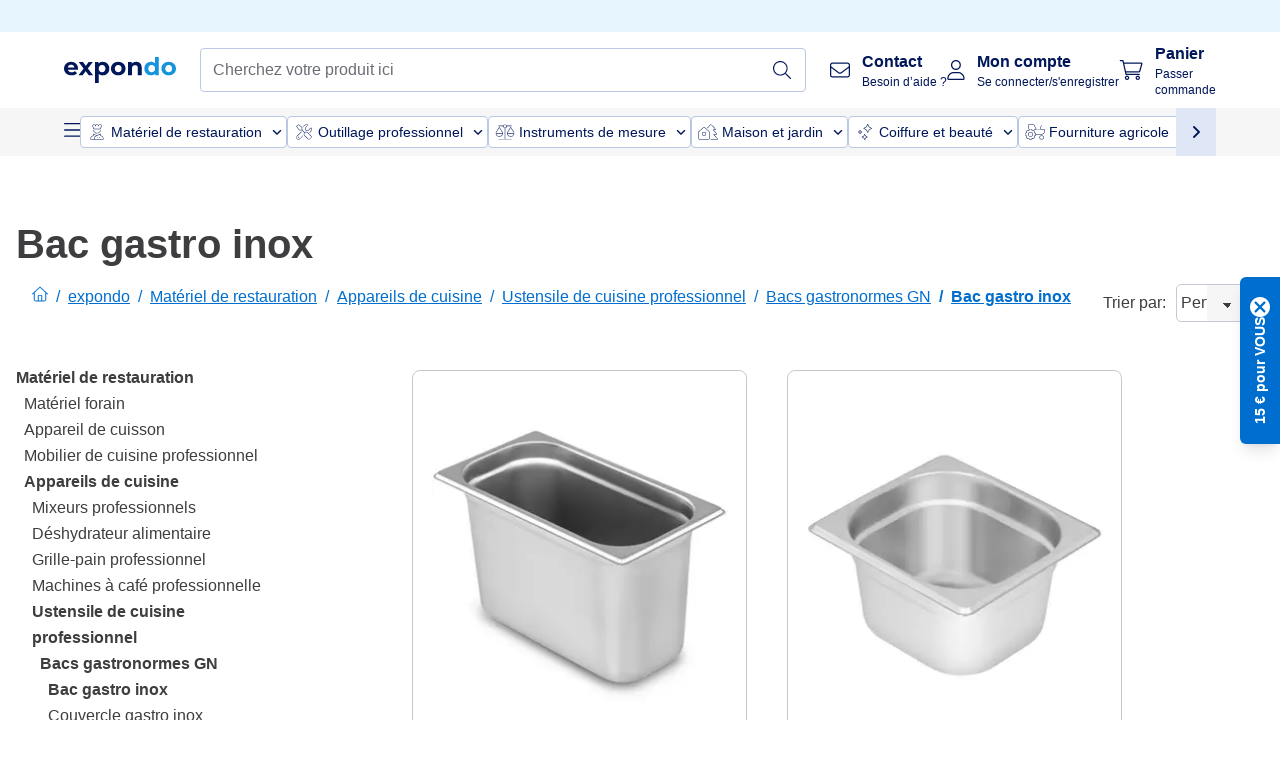

--- FILE ---
content_type: text/html; charset=utf-8
request_url: https://www.expondo.fr/bac-gastro-inox/
body_size: 96682
content:
<!doctype html>
<html data-n-head-ssr lang="fr-FR" itemscope itemtype="https://schema.org/WebPage" data-n-head="%7B%22lang%22:%7B%22ssr%22:%22fr-FR%22%7D,%22itemscope%22:%7B%22ssr%22:%22itemscope%22%7D,%22itemtype%22:%7B%22ssr%22:%22https://schema.org/WebPage%22%7D%7D">
  <head >
    <meta data-n-head="ssr" charset="utf-8"><meta data-n-head="ssr" name="viewport" content="width=device-width, initial-scale=1"><meta data-n-head="ssr" name="generator" content="Vue Storefront 2"><meta data-n-head="ssr" data-hid="robots" name="robots" content="index, follow"><meta data-n-head="ssr" data-hid="description" name="description" content="Acier inox ✓ Angles lisses ✓ Robustesse ✓ Achetez un bac gastro inox parfait pour maintenir au chaud vos mets et aliments au bain-marie !"><meta data-n-head="ssr" data-hid="copyrightYear" name="copyrightYear" itemprop="copyrightYear" content="2O14"><meta data-n-head="ssr" data-hid="isFamilyFriendly" name="isFamilyFriendly" itemprop="isFamilyFriendly" content="True"><meta data-n-head="ssr" data-hid="image" name="image" itemprop="image" content="/logos/expondo-logo-dark.svg"><meta data-n-head="ssr" data-hid="name" name="name" itemprop="name" content="Bacs gastro inox - Optimisez votre espace de cuisine"><meta data-n-head="ssr" data-hid="copyrightHolder" name="copyrightHolder" itemprop="copyrightHolder" content="www.expondo.fr"><meta data-n-head="ssr" data-hid="app-version" name="app-version" content="production-314c6e7043110"><meta data-n-head="ssr" data-hid="og:title" property="og:title" content="Bacs gastro inox - Optimisez votre espace de cuisine"><meta data-n-head="ssr" data-hid="og:description" property="og:description" content="Acier inox ✓ Angles lisses ✓ Robustesse ✓ Achetez un bac gastro inox parfait pour maintenir au chaud vos mets et aliments au bain-marie !"><meta data-n-head="ssr" data-hid="og:image" property="og:image" content="/logos/expondo-logo-dark.svg"><title>Bacs gastro inox - Optimisez votre espace de cuisine</title><link data-n-head="ssr" rel="icon" type="image/x-icon" href="/favicon.ico"><link data-n-head="ssr" rel="preconnect" href="https://assets.expondo.com"><link data-n-head="ssr" rel="canonical" href="https://www.expondo.fr/bac-gastro-inox/"><link data-n-head="ssr" rel="alternate" hreflang="de-DE" href="https://www.expondo.de/gn-behaelter-gastronorm/"><link data-n-head="ssr" rel="alternate" hreflang="en-GB" href="https://www.expondo.co.uk/gastronorm-container/"><link data-n-head="ssr" rel="alternate" hreflang="it-IT" href="https://www.expondo.it/contenitore-gastronorm/"><link data-n-head="ssr" rel="alternate" hreflang="fi-FI" href="https://www.expondo.fi/gn-vuoka/"><link data-n-head="ssr" rel="alternate" hreflang="fr-FR" href="https://www.expondo.fr/bac-gastro-inox/"><link data-n-head="ssr" rel="alternate" hreflang="el-GR" href="https://www.expondo.gr/docheia-gastronorm/"><link data-n-head="ssr" rel="alternate" hreflang="nb-NO" href="https://www.expondo.no/gn-beholdere/"><link data-n-head="ssr" rel="alternate" hreflang="pt-PT" href="https://www.expondo.pt/recipientes-gn/"><link data-n-head="ssr" rel="alternate" hreflang="fr-BE" href="https://www.expondo.be/bac-gastro-inox/"><link data-n-head="ssr" rel="alternate" hreflang="cs-CZ" href="https://www.expondo.cz/gn-nadoby/"><link data-n-head="ssr" rel="alternate" hreflang="pl-PL" href="https://www.expondo.pl/pojemniki-gastronomiczne-gn/"><link data-n-head="ssr" rel="alternate" hreflang="fr-CH" href="https://www.expondo.ch/fr/bac-gastro-inox/"><link data-n-head="ssr" rel="alternate" hreflang="hu-HU" href="https://www.expondo.hu/gn-edenyek/"><link data-n-head="ssr" rel="alternate" hreflang="hr-HR" href="https://www.expondo.hr/gastronorm-posude/"><link data-n-head="ssr" rel="alternate" hreflang="sv-SE" href="https://www.expondo.se/gn-kaerl/"><link data-n-head="ssr" rel="alternate" hreflang="it-CH" href="https://www.expondo.ch/it/contenitore-gastronorm/"><link data-n-head="ssr" rel="alternate" hreflang="sl-SI" href="https://www.expondo.si/gastronomske-posode/"><link data-n-head="ssr" rel="alternate" hreflang="da-DK" href="https://www.expondo.dk/gn-beholdere/"><link data-n-head="ssr" rel="alternate" hreflang="nl-NL" href="https://www.expondo.nl/gn-bakken/"><link data-n-head="ssr" rel="alternate" hreflang="de-CH" href="https://www.expondo.ch/gn-behaelter-gastronorm/"><link data-n-head="ssr" rel="alternate" hreflang="nl-BE" href="https://www.expondo.be/nl/gn-bakken/"><link data-n-head="ssr" rel="alternate" hreflang="lt-LT" href="https://www.expondo.lt/c/gastronorm-konteineriai/"><link data-n-head="ssr" rel="alternate" hreflang="en-IE" href="https://www.expondo.ie/gastronorm-container/"><link data-n-head="ssr" rel="alternate" hreflang="sk-SK" href="https://www.expondo.sk/gn-nadoby/"><link data-n-head="ssr" rel="alternate" hreflang="ro-RO" href="https://www.expondo.ro/containere-gastronorm/"><link data-n-head="ssr" rel="alternate" hreflang="bg-BG" href="https://www.expondo.bg/gastronorm-kontejneri/"><link data-n-head="ssr" rel="alternate" hreflang="es-ES" href="https://www.expondo.es/recipiente-bano-maria/"><link data-n-head="ssr" rel="alternate" hreflang="de-AT" href="https://www.expondo.at/gn-behaelter-gastronorm/"><script data-n-head="ssr" src="/service-worker.js"></script><script data-n-head="ssr" src="/abTasty.js"></script><script data-n-head="ssr" data-hid="gtm-script">if(!window._gtm_init){window._gtm_init=1;(function(w,n,d,m,e,p){w[d]=(w[d]==1||n[d]=='yes'||n[d]==1||n[m]==1||(w[e]&&w[e][p]&&w[e][p]()))?1:0})(window,navigator,'doNotTrack','msDoNotTrack','external','msTrackingProtectionEnabled');(function(w,d,s,l,x,y){w[x]={};w._gtm_inject=function(i){if(w.doNotTrack||w[x][i])return;w[x][i]=1;w[l]=w[l]||[];w[l].push({'gtm.start':new Date().getTime(),event:'gtm.js'});var f=d.getElementsByTagName(s)[0],j=d.createElement(s);j.async=true;j.src='https://www.googletagmanager.com/gtm.js?id='+i;f.parentNode.insertBefore(j,f);};w[y]('GTM-MHGR5B7')})(window,document,'script','dataLayer','_gtm_ids','_gtm_inject')}</script><script data-n-head="ssr" data-hid="consentmanager" type="text/javascript" src="/consentManager/consent-manager-unified.js"></script><link rel="modulepreload" href="/_nuxt/runtime-d68a424.modern.js" as="script"><link rel="modulepreload" href="/_nuxt/commons/app-fc7ca8b.modern.js" as="script"><link rel="preload" href="/_nuxt/css/f73c3cb.css" as="style"><link rel="modulepreload" href="/_nuxt/vendors/app-bf6c0de.modern.js" as="script"><link rel="preload" href="/_nuxt/css/3aebb5e.css" as="style"><link rel="modulepreload" href="/_nuxt/app-4d9d08d.modern.js" as="script"><link rel="preload" href="/_nuxt/css/c3476c8.css" as="style"><link rel="modulepreload" href="/_nuxt/NavigationWrapper-351f5f8.modern.js" as="script"><link rel="preload" href="/_nuxt/css/e02762d.css" as="style"><link rel="modulepreload" href="/_nuxt/ExtraGuaranteeSidebar-b54a055.modern.js" as="script"><link rel="preload" href="/_nuxt/css/4645753.css" as="style"><link rel="modulepreload" href="/_nuxt/pages/_slug-41fce2f.modern.js" as="script"><link rel="modulepreload" href="/_nuxt/1-56e47d0.modern.js" as="script"><link rel="preload" href="/_nuxt/css/106973c.css" as="style"><link rel="modulepreload" href="/_nuxt/60-d32e5c2.modern.js" as="script"><link rel="preload" href="/_nuxt/css/de84f07.css" as="style"><link rel="modulepreload" href="/_nuxt/243-a80b826.modern.js" as="script"><link rel="preload" href="/_nuxt/css/d143458.css" as="style"><link rel="modulepreload" href="/_nuxt/50-a4f366f.modern.js" as="script"><link rel="modulepreload" href="/_nuxt/CategoryBreadcrumbs-f9dfd4f.modern.js" as="script"><link rel="modulepreload" href="/_nuxt/SideCategory-6bda773.modern.js" as="script"><link rel="modulepreload" href="/_nuxt/ProductAverageReview-9def77c.modern.js" as="script"><link rel="preload" href="/_nuxt/css/db7e071.css" as="style"><link rel="modulepreload" href="/_nuxt/ComplementaryProductsSidebar-04967a0.modern.js" as="script"><link rel="preload" href="/_nuxt/css/8129c75.css" as="style"><link rel="modulepreload" href="/_nuxt/CartSidebar-5e3372b.modern.js" as="script"><link rel="preload" href="/_nuxt/css/c14dbc2.css" as="style"><link rel="modulepreload" href="/_nuxt/NotificationToastWrapper-769cfd9.modern.js" as="script"><link rel="stylesheet" href="/_nuxt/css/f73c3cb.css"><link rel="stylesheet" href="/_nuxt/css/3aebb5e.css"><link rel="stylesheet" href="/_nuxt/css/c3476c8.css"><link rel="stylesheet" href="/_nuxt/css/e02762d.css"><link rel="stylesheet" href="/_nuxt/css/4645753.css"><link rel="stylesheet" href="/_nuxt/css/106973c.css"><link rel="stylesheet" href="/_nuxt/css/de84f07.css"><link rel="stylesheet" href="/_nuxt/css/d143458.css"><link rel="stylesheet" href="/_nuxt/css/db7e071.css"><link rel="stylesheet" href="/_nuxt/css/8129c75.css"><link rel="stylesheet" href="/_nuxt/css/c14dbc2.css"><style data-vue-ssr-id="data-v-28d24b2c_0 data-v-39eb697a_0">.loader{width:fit-content;cursor:wait;--gradient-color:rgba(255, 255, 255, 0.5)}@keyframes fade{0%{opacity:1}50%{opacity:.4}100%{opacity:1}}@keyframes pulse{0%{transform:scale(1)}50%{transform:scale(.85)}100%{transform:scale(1)}}@keyframes pulse-x{0%{transform:scaleX(1)}50%{transform:scaleX(.75)}100%{transform:scaleX(1)}}@keyframes pulse-y{0%{transform:scaleY(1)}50%{transform:scaleY(.75)}100%{transform:scaleY(1)}}@keyframes wave{0%{transform:translateX(-100%)}100%{transform:translateX(100%)}}.animation--fade{animation:fade 1.5s linear .5s infinite}.animation--wave::before{background:linear-gradient(90deg,transparent,rgba(255,255,255,.5),transparent);background:linear-gradient(90deg,transparent,var(--gradient-color),transparent);animation:wave 1.5s linear .5s infinite}.animation--pulse-x{animation:pulse-x 1.5s linear .5s infinite}.animation--pulse-y{animation:pulse-y 1.5s linear .5s infinite}.animation--pulse{animation:pulse 1.5s linear .5s infinite}
.loader[data-v-39eb697a]{overflow:hidden;position:relative}.loader[data-v-39eb697a]::before{content:"";display:block;position:absolute;left:0;right:0;bottom:0;top:0}.shape--text[data-v-39eb697a]{height:20px}.shape--round[data-v-39eb697a]{border-radius:8px}
</style>
  </head>
  <body class="" data-n-head="%7B%22class%22:%7B%22ssr%22:%22%22%7D%7D">
    <noscript data-n-head="ssr" data-hid="gtm-noscript" data-pbody="true"><iframe src="https://www.googletagmanager.com/ns.html?id=GTM-MHGR5B7&" height="0" width="0" style="display:none;visibility:hidden" title="gtm"></iframe></noscript><div data-server-rendered="true" id="__nuxt"><!----><div id="__layout"><div><div><div><!----> <div class="bg-EXPONDO-secondary-light w-full px-5 lg:px-16 h-8" data-v-7e0e70da><div class="w-full flex flex-col items-center lg:flex-row lg:gap-10" data-v-7e0e70da><!----> <div class="w-full flex items-center lg:ml-auto py-1 lg:ml-auto lg:w-[33rem] h-8" data-v-7e0e70da><div class="h-full w-full flex justify-center lg:justify-end items-center shrink-0"><!----></div></div></div></div> <header class="header bg-EXPONDO-white flex flex-col lg:z-50" data-v-04a7058c><div class="px-5 lg:px-16 py-2 lg:py-2.5 text-EXPONDO-primary flex w-full justify-between items-center flex-wrap lg:flex-nowrap gap-x-1 gap-y-2" data-v-04a7058c><div class="left-block flex gap-4 order-0 min-w-fit items-center" data-v-04a7058c><button data-testid="mainMenuButton" aria-label="Ouvrir le menu principal" class="w-4 lg:hidden" data-v-04a7058c><span class="text-sm iconify svg--burger-menu text-EXPONDO-primary"></span></button> <a href="/" data-testid="app-header-url_logo" class="flex flex-shrink-0 nuxt-link-active" data-v-57d7ede6 data-v-04a7058c><img src="/logos/expondo-logo-dark-simple.svg" alt="Expondo Logo" aria-label="Page d'accueil expondo" class="w-20 lg:w-28 h-auto mt-1 lg:mt-0" data-v-04a7058c></a></div> <div class="lg:flex middle-block header__content lg:px-6 lg:items-center justify-center order-6 lg:order-3 w-full flex xs:hidden" data-v-04a7058c><div data-testid="searchBar" class="search-bar flex-1 header__search-bar" data-v-04a7058c><div class="flex items-start"><div class="w-full ais-InstantSearch"><!----> <!----></div></div></div></div> <div class="right-block flex justify-end order-5 lg:gap-2" data-v-04a7058c><!----> <button aria-label="Ouvrir la barre de recherche" class="ex-button--pure w-10 max-xs:hidden lg:hidden ex-button" data-v-04a7058c><span class="iconify svg--search text-lg relative text-EXPONDO-primary flex items-center" data-v-04a7058c></span></button> <div class="group relative flex flex-nowrap items-center justify-center" data-v-04a7058c><button type="button" data-testid="contact-button" aria-label="Contact" class="button-base rounded text-center normal-case flex flex-nowrap items-center justify-center w-10 lg:w-auto ex-button raw font-semibold" data-v-a751ccce> <span class="iconify svg--contact text-base text-EXPONDO-primary lg:mr-3"></span> <div class="text-left hidden whitespace-nowrap text-EXPONDO-primary lg:block"><p class="font-bold">
        Contact
      </p> <p class="text-xs font-normal">
        Besoin d’aide ?
      </p></div> </button> <div class="max-lg:hidden invisible opacity-0 min-w-[200px] lg:group-hover:visible lg:group-hover:opacity-100 transition-all [transition-behavior:allow-discrete] duration-[400ms] absolute top-full left-0 z-40"><div class="fixed top-0 left-0 bg-EXPONDO-black/25 w-full h-full pointer-events-none"></div> <div class="relative bg-EXPONDO-white text-EXPONDO-black font-normal text-left mt-3 shadow-2xl text-sm border"><button data-testid="preselected-reason-0" class="block w-full text-left px-4 py-2 border-b cursor-pointer hover:bg-EXPONDO-grey-5">
        Information sur un produit
      </button><button data-testid="preselected-reason-1" class="block w-full text-left px-4 py-2 border-b cursor-pointer hover:bg-EXPONDO-grey-5">
        Paiement ou remboursement
      </button><button data-testid="preselected-reason-2" class="block w-full text-left px-4 py-2 border-b cursor-pointer hover:bg-EXPONDO-grey-5">
        Offres
      </button><button data-testid="preselected-reason-3" class="block w-full text-left px-4 py-2 border-b cursor-pointer hover:bg-EXPONDO-grey-5">
        Commandes
      </button><button data-testid="preselected-reason-4" class="block w-full text-left px-4 py-2 border-b cursor-pointer hover:bg-EXPONDO-grey-5">
        Envoi et livraison
      </button><button data-testid="preselected-reason-5" class="block w-full text-left px-4 py-2 border-b cursor-pointer hover:bg-EXPONDO-grey-5">
        Facturation
      </button><button data-testid="preselected-reason-6" class="block w-full text-left px-4 py-2 border-b cursor-pointer hover:bg-EXPONDO-grey-5">
        Réclamation sur un produit
      </button><button data-testid="preselected-reason-7" class="block w-full text-left px-4 py-2 border-b cursor-pointer hover:bg-EXPONDO-grey-5">
        Retours, échanges et réparations
      </button><button data-testid="preselected-reason-8" class="block w-full text-left px-4 py-2 border-b cursor-pointer hover:bg-EXPONDO-grey-5">
        Compte
      </button><button data-testid="preselected-reason-9" class="block w-full text-left px-4 py-2 border-b cursor-pointer hover:bg-EXPONDO-grey-5">
        Problème avec la boutique
      </button> <!----></div></div></div> <div class="relative flex items-center" data-v-04a7058c><button aria-label="Mon compte" class="ex-button--pure w-10 lg:w-auto ex-button" data-v-04a7058c><span data-testid="login-account" class="iconify svg--account text-EXPONDO-primary text-xl lg:mr-3" data-v-04a7058c></span> <div class="text-left hidden text-EXPONDO-primary whitespace-nowrap lg:block" data-v-04a7058c><p class="font-bold" data-v-04a7058c>
              Mon compte
            </p> <p class="text-xs" data-v-04a7058c>
              Se connecter/s'enregistrer
            </p></div></button> <!----></div> <div class="relative flex" data-v-04a7058c><button aria-disabled="true" type="button" aria-label="Panier" class="button-base rounded text-center normal-case w-10 lg:w-auto ex-button is-disabled--button raw font-semibold" data-v-a751ccce data-v-6d7a88ff data-v-04a7058c> <span class="text-xl relative text-EXPONDO-primary lg:mr-3 flex items-center" data-v-6d7a88ff><span class="iconify svg--shopping-cart" data-v-6d7a88ff></span> <!----></span> <div class="text-left hidden text-EXPONDO-primary lg:block" data-v-6d7a88ff><p class="font-bold" data-v-6d7a88ff>
      Panier
    </p> <p class="text-xs font-normal" data-v-6d7a88ff>
      Passer commande
    </p></div> </button> <!----></div></div></div> <div component-caching="" class="lg:px-16 bg-EXPONDO-grey-5 py-2 lg:py-0" data-v-04a7058c><div class="flex flex-col gap-2 lg:hidden"><div class="flex overflow-scroll select-none [scrollbar-width:none] [&::-webkit-scrollbar]:hidden"><div class="px-5 flex flex-col gap-1"><div class="flex gap-2"><div data-testid="mainCategoryCarouselItem" class="flex items-center gap-2 p-0.5 text-base cursor-pointer text-EXPONDO-primary bg-EXPONDO-white rounded border border-EXPONDO-primary-20 min-w-max"><div class="inline-block w-7 h-7"><img src="/icons/categories/gastronomy.svg" alt="" width="0" height="0" loading="lazy" class="img-view pointer-events-none w-full h-full overflow-hidden object-contain"></div> <span class="text-sm h-7 flex items-center text-EXPONDO-primary font-normal">
    Matériel de restauration
  </span> <span class="ml-2 iconify svg--chevron-right text-sm transform rotate-90 text-EXPONDO-primary"></span></div><div data-testid="mainCategoryCarouselItem" class="flex items-center gap-2 p-0.5 text-base cursor-pointer text-EXPONDO-primary bg-EXPONDO-white rounded border border-EXPONDO-primary-20 min-w-max"><div class="inline-block w-7 h-7"><img src="/icons/categories/professional-tools.svg" alt="" width="0" height="0" loading="lazy" class="img-view pointer-events-none w-full h-full overflow-hidden object-contain"></div> <span class="text-sm h-7 flex items-center text-EXPONDO-primary font-normal">
    Outillage professionnel
  </span> <span class="ml-2 iconify svg--chevron-right text-sm transform rotate-90 text-EXPONDO-primary"></span></div><div data-testid="mainCategoryCarouselItem" class="flex items-center gap-2 p-0.5 text-base cursor-pointer text-EXPONDO-primary bg-EXPONDO-white rounded border border-EXPONDO-primary-20 min-w-max"><div class="inline-block w-7 h-7"><img src="/icons/categories/measurement.svg" alt="" width="0" height="0" loading="lazy" class="img-view pointer-events-none w-full h-full overflow-hidden object-contain"></div> <span class="text-sm h-7 flex items-center text-EXPONDO-primary font-normal">
    Instruments de mesure
  </span> <span class="ml-2 iconify svg--chevron-right text-sm transform rotate-90 text-EXPONDO-primary"></span></div><div data-testid="mainCategoryCarouselItem" class="flex items-center gap-2 p-0.5 text-base cursor-pointer text-EXPONDO-primary bg-EXPONDO-white rounded border border-EXPONDO-primary-20 min-w-max"><div class="inline-block w-7 h-7"><img src="/icons/categories/home-and-garden.svg" alt="" width="0" height="0" loading="lazy" class="img-view pointer-events-none w-full h-full overflow-hidden object-contain"></div> <span class="text-sm h-7 flex items-center text-EXPONDO-primary font-normal">
    Maison et jardin
  </span> <span class="ml-2 iconify svg--chevron-right text-sm transform rotate-90 text-EXPONDO-primary"></span></div><div data-testid="mainCategoryCarouselItem" class="flex items-center gap-2 p-0.5 text-base cursor-pointer text-EXPONDO-primary bg-EXPONDO-white rounded border border-EXPONDO-primary-20 min-w-max"><div class="inline-block w-7 h-7"><img src="/icons/categories/beauty.svg" alt="" width="0" height="0" loading="lazy" class="img-view pointer-events-none w-full h-full overflow-hidden object-contain"></div> <span class="text-sm h-7 flex items-center text-EXPONDO-primary font-normal">
    Coiffure et beauté
  </span> <span class="ml-2 iconify svg--chevron-right text-sm transform rotate-90 text-EXPONDO-primary"></span></div><div data-testid="mainCategoryCarouselItem" class="flex items-center gap-2 p-0.5 text-base cursor-pointer text-EXPONDO-primary bg-EXPONDO-white rounded border border-EXPONDO-primary-20 min-w-max"><div class="inline-block w-7 h-7"><img src="/icons/categories/agriculture.svg" alt="" width="0" height="0" loading="lazy" class="img-view pointer-events-none w-full h-full overflow-hidden object-contain"></div> <span class="text-sm h-7 flex items-center text-EXPONDO-primary font-normal">
    Fourniture agricole
  </span> <span class="ml-2 iconify svg--chevron-right text-sm transform rotate-90 text-EXPONDO-primary"></span></div></div> <div class="flex gap-2"><div data-testid="mainCategoryCarouselItem" class="flex items-center gap-2 p-0.5 text-base cursor-pointer text-EXPONDO-primary bg-EXPONDO-white rounded border border-EXPONDO-primary-20 min-w-max"><div class="inline-block w-7 h-7"><img src="/icons/categories/cleaning.svg" alt="" width="0" height="0" loading="lazy" class="img-view pointer-events-none w-full h-full overflow-hidden object-contain"></div> <span class="text-sm h-7 flex items-center text-EXPONDO-primary font-normal">
    Nettoyage professionnel
  </span> <span class="ml-2 iconify svg--chevron-right text-sm transform rotate-90 text-EXPONDO-primary"></span></div><div data-testid="mainCategoryCarouselItem" class="flex items-center gap-2 p-0.5 text-base cursor-pointer text-EXPONDO-primary bg-EXPONDO-white rounded border border-EXPONDO-primary-20 min-w-max"><div class="inline-block w-7 h-7"><img src="/icons/categories/office.svg" alt="" width="0" height="0" loading="lazy" class="img-view pointer-events-none w-full h-full overflow-hidden object-contain"></div> <span class="text-sm h-7 flex items-center text-EXPONDO-primary font-normal">
    Équipement de bureau
  </span> <span class="ml-2 iconify svg--chevron-right text-sm transform rotate-90 text-EXPONDO-primary"></span></div><div data-testid="mainCategoryCarouselItem" class="flex items-center gap-2 p-0.5 text-base cursor-pointer text-EXPONDO-primary bg-EXPONDO-white rounded border border-EXPONDO-primary-20 min-w-max"><div class="inline-block w-7 h-7"><img src="/icons/categories/wellness.svg" alt="" width="0" height="0" loading="lazy" class="img-view pointer-events-none w-full h-full overflow-hidden object-contain"></div> <span class="text-sm h-7 flex items-center text-EXPONDO-primary font-normal">
    Santé et bien-être
  </span> <span class="ml-2 iconify svg--chevron-right text-sm transform rotate-90 text-EXPONDO-primary"></span></div><div data-testid="mainCategoryCarouselItem" class="flex items-center gap-2 p-0.5 text-base cursor-pointer text-EXPONDO-primary bg-EXPONDO-white rounded border border-EXPONDO-primary-20 min-w-max"><div class="inline-block w-7 h-7"><img src="/icons/categories/hospitality.svg" alt="" width="0" height="0" loading="lazy" class="img-view pointer-events-none w-full h-full overflow-hidden object-contain"></div> <span class="text-sm h-7 flex items-center text-EXPONDO-primary font-normal">
    Matériel hôtelier professionnel
  </span> <span class="ml-2 iconify svg--chevron-right text-sm transform rotate-90 text-EXPONDO-primary"></span></div><div data-testid="mainCategoryCarouselItem" class="flex items-center gap-2 p-0.5 text-base cursor-pointer text-EXPONDO-primary bg-EXPONDO-white rounded border border-EXPONDO-primary-20 min-w-max"><div class="inline-block w-7 h-7"><img src="/icons/categories/recreation.svg" alt="" width="0" height="0" loading="lazy" class="img-view pointer-events-none w-full h-full overflow-hidden object-contain"></div> <span class="text-sm h-7 flex items-center text-EXPONDO-primary font-normal">
    Sports et loisirs
  </span> <span class="ml-2 iconify svg--chevron-right text-sm transform rotate-90 text-EXPONDO-primary"></span></div><div data-testid="mainCategoryCarouselItem" class="flex items-center gap-2 p-0.5 text-base cursor-pointer text-EXPONDO-primary bg-EXPONDO-white rounded border border-EXPONDO-primary-20 min-w-max pl-1"><!----> <span class="text-sm h-7 flex items-center text-EXPONDO-primary font-bold">
    Matériel d'occasion professionnel
  </span> <span class="ml-2 iconify svg--chevron-right text-sm transform rotate-90 text-EXPONDO-primary"></span></div> <div data-testid="mainCategoryCarouselItem" class="flex items-center gap-2 p-0.5 text-base cursor-pointer text-EXPONDO-primary bg-EXPONDO-white rounded border border-EXPONDO-primary-20 min-w-max pl-1"><!----> <span class="text-sm h-7 flex items-center text-EXPONDO-red font-bold">
    Prix réduit
  </span> <span class="ml-2 iconify svg--chevron-right text-sm transform rotate-90 text-EXPONDO-primary"></span></div></div></div></div> <div class="flex justify-center"><div class="bg-EXPONDO-white rounded-full border border-EXPONDO-primary-20 h-2 w-1/3"><div class="relative bg-EXPONDO-primary-20 rounded-full border border-EXPONDO-primary-40 w-1/3 h-full" style="width:0%;left:0%;"></div></div></div></div> <div data-testid="desktopNavBar" class="flex items-center gap-6 max-lg:hidden"><button data-testid="mainMenuButton" aria-label="Ouvrir le menu principal" class="w-4"><span class="text-sm iconify svg--burger-menu text-EXPONDO-primary"></span></button> <div class="simple-carousel relative w-full overflow-auto"><div class="simple-carousel__container overflow-hidden" style="height:48px;"><div class="simple-carousel__inner relative h-full flex items-stretch transition-left duration-500 ease-in-out" style="left:-0px;gap:8px;"><!----> <div data-custom-id="0" class="simple-carousel-item flex py-2 flex-none" style="width:auto;"><div data-testid="mainCategoryCarouselItem" class="flex items-center gap-2 p-0.5 text-base cursor-pointer text-EXPONDO-primary bg-EXPONDO-white rounded border border-EXPONDO-primary-20 min-w-max"><div class="inline-block w-7 h-7"><img src="/icons/categories/gastronomy.svg" alt="" width="0" height="0" loading="lazy" class="img-view pointer-events-none w-full h-full overflow-hidden object-contain"></div> <span class="text-sm h-7 flex items-center text-EXPONDO-primary font-normal">
    Matériel de restauration
  </span> <span class="ml-2 iconify svg--chevron-right text-sm transform rotate-90 text-EXPONDO-primary"></span></div></div><div data-custom-id="1" class="simple-carousel-item flex py-2 flex-none" style="width:auto;"><div data-testid="mainCategoryCarouselItem" class="flex items-center gap-2 p-0.5 text-base cursor-pointer text-EXPONDO-primary bg-EXPONDO-white rounded border border-EXPONDO-primary-20 min-w-max"><div class="inline-block w-7 h-7"><img src="/icons/categories/professional-tools.svg" alt="" width="0" height="0" loading="lazy" class="img-view pointer-events-none w-full h-full overflow-hidden object-contain"></div> <span class="text-sm h-7 flex items-center text-EXPONDO-primary font-normal">
    Outillage professionnel
  </span> <span class="ml-2 iconify svg--chevron-right text-sm transform rotate-90 text-EXPONDO-primary"></span></div></div><div data-custom-id="2" class="simple-carousel-item flex py-2 flex-none" style="width:auto;"><div data-testid="mainCategoryCarouselItem" class="flex items-center gap-2 p-0.5 text-base cursor-pointer text-EXPONDO-primary bg-EXPONDO-white rounded border border-EXPONDO-primary-20 min-w-max"><div class="inline-block w-7 h-7"><img src="/icons/categories/measurement.svg" alt="" width="0" height="0" loading="lazy" class="img-view pointer-events-none w-full h-full overflow-hidden object-contain"></div> <span class="text-sm h-7 flex items-center text-EXPONDO-primary font-normal">
    Instruments de mesure
  </span> <span class="ml-2 iconify svg--chevron-right text-sm transform rotate-90 text-EXPONDO-primary"></span></div></div><div data-custom-id="3" class="simple-carousel-item flex py-2 flex-none" style="width:auto;"><div data-testid="mainCategoryCarouselItem" class="flex items-center gap-2 p-0.5 text-base cursor-pointer text-EXPONDO-primary bg-EXPONDO-white rounded border border-EXPONDO-primary-20 min-w-max"><div class="inline-block w-7 h-7"><img src="/icons/categories/home-and-garden.svg" alt="" width="0" height="0" loading="lazy" class="img-view pointer-events-none w-full h-full overflow-hidden object-contain"></div> <span class="text-sm h-7 flex items-center text-EXPONDO-primary font-normal">
    Maison et jardin
  </span> <span class="ml-2 iconify svg--chevron-right text-sm transform rotate-90 text-EXPONDO-primary"></span></div></div><div data-custom-id="4" class="simple-carousel-item flex py-2 flex-none" style="width:auto;"><div data-testid="mainCategoryCarouselItem" class="flex items-center gap-2 p-0.5 text-base cursor-pointer text-EXPONDO-primary bg-EXPONDO-white rounded border border-EXPONDO-primary-20 min-w-max"><div class="inline-block w-7 h-7"><img src="/icons/categories/beauty.svg" alt="" width="0" height="0" loading="lazy" class="img-view pointer-events-none w-full h-full overflow-hidden object-contain"></div> <span class="text-sm h-7 flex items-center text-EXPONDO-primary font-normal">
    Coiffure et beauté
  </span> <span class="ml-2 iconify svg--chevron-right text-sm transform rotate-90 text-EXPONDO-primary"></span></div></div><div data-custom-id="5" class="simple-carousel-item flex py-2 flex-none" style="width:auto;"><div data-testid="mainCategoryCarouselItem" class="flex items-center gap-2 p-0.5 text-base cursor-pointer text-EXPONDO-primary bg-EXPONDO-white rounded border border-EXPONDO-primary-20 min-w-max"><div class="inline-block w-7 h-7"><img src="/icons/categories/agriculture.svg" alt="" width="0" height="0" loading="lazy" class="img-view pointer-events-none w-full h-full overflow-hidden object-contain"></div> <span class="text-sm h-7 flex items-center text-EXPONDO-primary font-normal">
    Fourniture agricole
  </span> <span class="ml-2 iconify svg--chevron-right text-sm transform rotate-90 text-EXPONDO-primary"></span></div></div><div data-custom-id="6" class="simple-carousel-item flex py-2 flex-none" style="width:auto;"><div data-testid="mainCategoryCarouselItem" class="flex items-center gap-2 p-0.5 text-base cursor-pointer text-EXPONDO-primary bg-EXPONDO-white rounded border border-EXPONDO-primary-20 min-w-max"><div class="inline-block w-7 h-7"><img src="/icons/categories/cleaning.svg" alt="" width="0" height="0" loading="lazy" class="img-view pointer-events-none w-full h-full overflow-hidden object-contain"></div> <span class="text-sm h-7 flex items-center text-EXPONDO-primary font-normal">
    Nettoyage professionnel
  </span> <span class="ml-2 iconify svg--chevron-right text-sm transform rotate-90 text-EXPONDO-primary"></span></div></div><div data-custom-id="7" class="simple-carousel-item flex py-2 flex-none" style="width:auto;"><div data-testid="mainCategoryCarouselItem" class="flex items-center gap-2 p-0.5 text-base cursor-pointer text-EXPONDO-primary bg-EXPONDO-white rounded border border-EXPONDO-primary-20 min-w-max"><div class="inline-block w-7 h-7"><img src="/icons/categories/office.svg" alt="" width="0" height="0" loading="lazy" class="img-view pointer-events-none w-full h-full overflow-hidden object-contain"></div> <span class="text-sm h-7 flex items-center text-EXPONDO-primary font-normal">
    Équipement de bureau
  </span> <span class="ml-2 iconify svg--chevron-right text-sm transform rotate-90 text-EXPONDO-primary"></span></div></div><div data-custom-id="8" class="simple-carousel-item flex py-2 flex-none" style="width:auto;"><div data-testid="mainCategoryCarouselItem" class="flex items-center gap-2 p-0.5 text-base cursor-pointer text-EXPONDO-primary bg-EXPONDO-white rounded border border-EXPONDO-primary-20 min-w-max"><div class="inline-block w-7 h-7"><img src="/icons/categories/wellness.svg" alt="" width="0" height="0" loading="lazy" class="img-view pointer-events-none w-full h-full overflow-hidden object-contain"></div> <span class="text-sm h-7 flex items-center text-EXPONDO-primary font-normal">
    Santé et bien-être
  </span> <span class="ml-2 iconify svg--chevron-right text-sm transform rotate-90 text-EXPONDO-primary"></span></div></div><div data-custom-id="9" class="simple-carousel-item flex py-2 flex-none" style="width:auto;"><div data-testid="mainCategoryCarouselItem" class="flex items-center gap-2 p-0.5 text-base cursor-pointer text-EXPONDO-primary bg-EXPONDO-white rounded border border-EXPONDO-primary-20 min-w-max"><div class="inline-block w-7 h-7"><img src="/icons/categories/hospitality.svg" alt="" width="0" height="0" loading="lazy" class="img-view pointer-events-none w-full h-full overflow-hidden object-contain"></div> <span class="text-sm h-7 flex items-center text-EXPONDO-primary font-normal">
    Matériel hôtelier professionnel
  </span> <span class="ml-2 iconify svg--chevron-right text-sm transform rotate-90 text-EXPONDO-primary"></span></div></div><div data-custom-id="10" class="simple-carousel-item flex py-2 flex-none" style="width:auto;"><div data-testid="mainCategoryCarouselItem" class="flex items-center gap-2 p-0.5 text-base cursor-pointer text-EXPONDO-primary bg-EXPONDO-white rounded border border-EXPONDO-primary-20 min-w-max"><div class="inline-block w-7 h-7"><img src="/icons/categories/recreation.svg" alt="" width="0" height="0" loading="lazy" class="img-view pointer-events-none w-full h-full overflow-hidden object-contain"></div> <span class="text-sm h-7 flex items-center text-EXPONDO-primary font-normal">
    Sports et loisirs
  </span> <span class="ml-2 iconify svg--chevron-right text-sm transform rotate-90 text-EXPONDO-primary"></span></div></div><div data-custom-id="11" class="simple-carousel-item flex py-2 flex-none" style="width:auto;"><div data-testid="mainCategoryCarouselItem" class="flex items-center gap-2 p-0.5 text-base cursor-pointer text-EXPONDO-primary bg-EXPONDO-white rounded border border-EXPONDO-primary-20 min-w-max pl-1"><!----> <span class="text-sm h-7 flex items-center text-EXPONDO-primary font-bold">
    Matériel d'occasion professionnel
  </span> <span class="ml-2 iconify svg--chevron-right text-sm transform rotate-90 text-EXPONDO-primary"></span></div></div> <div data-custom-id="13" class="simple-carousel-item flex py-2 flex-none" style="width:auto;"><div data-testid="mainCategoryCarouselItem" class="flex items-center gap-2 p-0.5 text-base cursor-pointer text-EXPONDO-primary bg-EXPONDO-white rounded border border-EXPONDO-primary-20 min-w-max pl-1"><!----> <span class="text-sm h-7 flex items-center text-EXPONDO-red font-bold">
    Prix réduit
  </span> <span class="ml-2 iconify svg--chevron-right text-sm transform rotate-90 text-EXPONDO-primary"></span></div></div></div></div> <div class="simple-carousel-controls" style="display:;"><!----> <div data-testid="mainNavCarouselNextButton" class="right-0 absolute bg-EXPONDO-primary-10 h-full w-10 z-1 top-0
      flex items-center justify-center cursor-pointer"><span class="iconify svg--chevron-right text-EXPONDO-primary text-xl"></span></div></div> <!----></div></div></div> <!----></header> <div><div><div class="content-block-wrapper flex flex-wrap" data-v-fe3c2e68><!----> <div class="relative transition-colors duration-500 content-block bg-EXPONDO-primary" data-v-9c5ac9b8 data-v-fe3c2e68><div class="simple-carousel relative" data-v-9c5ac9b8><div class="simple-carousel__container overflow-hidden" style="height:auto;"><div class="simple-carousel__inner relative h-full flex items-stretch transition-left duration-500 ease-in-out" style="left:-0%;gap:0px;"><!----> <div data-custom-id="0" class="simple-carousel-item flex flex-none" style="width:calc(100% - 0px);"><div class="w-full container-EXPONDO text-EXPONDO-white" data-v-9c5ac9b8><div class="py-1.5 text-center flex items-center h-full"><button aria-label="Faire dérouler à gauche" class="flex justify-center"><span class="iconify svg--chevron-left"></span></button> <div class="mx-4 flex-1"><span class="block" data-v-3abd9ec0> <a href="/search?refinementList%5Btags%5D%5B0%5D=on-sale" target="_self" class="link block h-full w-full link--no-style" data-v-57d7ede6 data-v-3abd9ec0><div class="flex items-center gap-4 lg:justify-center lg:text-center justify-center text-center"><div class="gap-2 flex flex-row items-center"><!----> <div class="flex flex-col lg:flex-row"><p class="text-xs font-bold">
                Offres pro
              </p> <p class="text-xs lg:ml-1">
                Tournez vous vers l'avenir
              </p></div></div> <div class="px-2 py-1 rounded flex text-xs justify-center text-center text-EXPONDO-white bg-EXPONDO-red">
            Explorer nos offres
          </div></div></a></span></div> <button aria-label="Faire dérouler à  droite" class="flex justify-center"><span class="iconify svg--chevron-right"></span></button></div></div></div><div data-custom-id="1" class="simple-carousel-item flex flex-none" style="width:calc(100% - 0px);"><div banner-background="bg-EXPONDO-black" class="w-full container-EXPONDO text-EXPONDO-white" data-v-9c5ac9b8><div class="py-1.5 text-center flex items-center h-full"><button aria-label="Faire dérouler à gauche" class="flex justify-center"><span class="iconify svg--chevron-left"></span></button> <div class="mx-4 flex-1"><span class="block" data-v-3abd9ec0> <a href="/bac-gastro-inox/" aria-current="page" target="_self" class="link nuxt-link-exact-active nuxt-link-active cursor-default block h-full w-full link--no-style" data-v-57d7ede6 data-v-3abd9ec0><div class="flex items-center gap-4 lg:justify-center lg:text-center justify-start text-left"><div class="gap-2 flex flex-row items-center"><div class="flex items-center"><span class="iconify fa-pro-light--earth-europe"></span></div> <div class="flex flex-col lg:flex-row"><p class="text-xs font-bold">
                Fournisseur depuis plus de 18 ans
              </p> <p class="text-xs lg:ml-1">
                un partenaire de confiance dans toute l'Europe !
              </p></div></div> <!----></div></a></span></div> <button aria-label="Faire dérouler à  droite" class="flex justify-center"><span class="iconify svg--chevron-right"></span></button></div></div></div> <!----></div></div> <div class="simple-carousel-controls" style="display:none;"><!----> <div class="simple-carousel-next absolute z-1 top-carouselControl right-0"><button data-testid="carousel-next-button" aria-label="Faire dérouler à  droite" class="w-9 h-9 rounded border-2 border-EXPONDO-grey-20 flex items-center justify-center bg-EXPONDO-white text-EXPONDO-primary-80 text-xl font-light cursor-pointer"><span class="iconify svg--chevron-right"></span></button></div></div> <!----></div></div></div></div></div> <div data-testid="navigationContainer" class="absolute top-0 w-full h-full lg:top-auto overflow-auto bg-EXPONDO-white" style="display:none;"><div class="max-lg:hidden w-full h-screen top-0 left-0 absolute bg-EXPONDO-black opacity-50 z-20"></div> <div class="nav-container w-full h-full lg:h-auto bg-EXPONDO-white z-40 flex relative p-3 lg:overflow-auto lg:max-w-[calc(100%-8rem)] lg:max-h-[calc(100vh-10rem)] lg:mx-auto"><div has-schema="true" class="w-full h-full lg:w-[30%] lg:border-r border-EXPONDO-grey-3 lg:p-3 bg-EXPONDO-white"><div class="flex items-center justify-between mb-5"><span class="text-xl font-bold">
      Menu
    </span> <!----></div> <div class="mb-4 text-base font-bold text-EXPONDO-black">
    Nos produits
  </div> <ul class="list-none"><li class="flex items-center py-0.5 gap-3 lg:hidden hover:bg-EXPONDO-grey-5"><span class="w-7 text-EXPONDO-primary text-3xl iconify svg--grid"></span> <span class="flex-1 text-base text-EXPONDO-grey" data-v-3abd9ec0> <a href="/search" target="_self" class="link link--no-style" data-v-57d7ede6 data-v-3abd9ec0>Tous les produits</a></span></li> <li class="max-lg:hidden mb-1 py-1 hover:bg-EXPONDO-grey-5 cursor-pointer flex items-center gap-3"><span class="w-7 text-EXPONDO-primary text-3xl iconify svg--grid"></span> <span class="flex-1 font-normal text-EXPONDO-grey cursor-pointer">
      Tous les produits
    </span></li> <li class="flex mb-1 py-0.5 items-center text-base cursor-pointer hover:bg-EXPONDO-grey-5 rounded-sm"><div class="flex items-center justify-between w-full"><div class="flex items-center gap-3"><div class="inline-block w-7 text-EXPONDO-primary"><img src="/icons/categories/gastronomy.svg" alt="" width="0" height="0" loading="lazy" class="img-view inline w-full h-full overflow-hidden object-contain"></div> <span class="flex-1 font-normal text-EXPONDO-grey">
          Matériel de restauration
        </span></div> <span class="iconify svg--chevron-right text-lg transform text-EXPONDO-grey"></span></div></li><li class="flex mb-1 py-0.5 items-center text-base cursor-pointer hover:bg-EXPONDO-grey-5 rounded-sm"><div class="flex items-center justify-between w-full"><div class="flex items-center gap-3"><div class="inline-block w-7 text-EXPONDO-primary"><img src="/icons/categories/professional-tools.svg" alt="" width="0" height="0" loading="lazy" class="img-view inline w-full h-full overflow-hidden object-contain"></div> <span class="flex-1 font-normal text-EXPONDO-grey">
          Outillage professionnel
        </span></div> <span class="iconify svg--chevron-right text-lg transform text-EXPONDO-grey"></span></div></li><li class="flex mb-1 py-0.5 items-center text-base cursor-pointer hover:bg-EXPONDO-grey-5 rounded-sm"><div class="flex items-center justify-between w-full"><div class="flex items-center gap-3"><div class="inline-block w-7 text-EXPONDO-primary"><img src="/icons/categories/measurement.svg" alt="" width="0" height="0" loading="lazy" class="img-view inline w-full h-full overflow-hidden object-contain"></div> <span class="flex-1 font-normal text-EXPONDO-grey">
          Instruments de mesure
        </span></div> <span class="iconify svg--chevron-right text-lg transform text-EXPONDO-grey"></span></div></li><li class="flex mb-1 py-0.5 items-center text-base cursor-pointer hover:bg-EXPONDO-grey-5 rounded-sm"><div class="flex items-center justify-between w-full"><div class="flex items-center gap-3"><div class="inline-block w-7 text-EXPONDO-primary"><img src="/icons/categories/home-and-garden.svg" alt="" width="0" height="0" loading="lazy" class="img-view inline w-full h-full overflow-hidden object-contain"></div> <span class="flex-1 font-normal text-EXPONDO-grey">
          Maison et jardin
        </span></div> <span class="iconify svg--chevron-right text-lg transform text-EXPONDO-grey"></span></div></li><li class="flex mb-1 py-0.5 items-center text-base cursor-pointer hover:bg-EXPONDO-grey-5 rounded-sm"><div class="flex items-center justify-between w-full"><div class="flex items-center gap-3"><div class="inline-block w-7 text-EXPONDO-primary"><img src="/icons/categories/beauty.svg" alt="" width="0" height="0" loading="lazy" class="img-view inline w-full h-full overflow-hidden object-contain"></div> <span class="flex-1 font-normal text-EXPONDO-grey">
          Coiffure et beauté
        </span></div> <span class="iconify svg--chevron-right text-lg transform text-EXPONDO-grey"></span></div></li><li class="flex mb-1 py-0.5 items-center text-base cursor-pointer hover:bg-EXPONDO-grey-5 rounded-sm"><div class="flex items-center justify-between w-full"><div class="flex items-center gap-3"><div class="inline-block w-7 text-EXPONDO-primary"><img src="/icons/categories/agriculture.svg" alt="" width="0" height="0" loading="lazy" class="img-view inline w-full h-full overflow-hidden object-contain"></div> <span class="flex-1 font-normal text-EXPONDO-grey">
          Fourniture agricole
        </span></div> <span class="iconify svg--chevron-right text-lg transform text-EXPONDO-grey"></span></div></li><li class="flex mb-1 py-0.5 items-center text-base cursor-pointer hover:bg-EXPONDO-grey-5 rounded-sm"><div class="flex items-center justify-between w-full"><div class="flex items-center gap-3"><div class="inline-block w-7 text-EXPONDO-primary"><img src="/icons/categories/cleaning.svg" alt="" width="0" height="0" loading="lazy" class="img-view inline w-full h-full overflow-hidden object-contain"></div> <span class="flex-1 font-normal text-EXPONDO-grey">
          Nettoyage professionnel
        </span></div> <span class="iconify svg--chevron-right text-lg transform text-EXPONDO-grey"></span></div></li><li class="flex mb-1 py-0.5 items-center text-base cursor-pointer hover:bg-EXPONDO-grey-5 rounded-sm"><div class="flex items-center justify-between w-full"><div class="flex items-center gap-3"><div class="inline-block w-7 text-EXPONDO-primary"><img src="/icons/categories/office.svg" alt="" width="0" height="0" loading="lazy" class="img-view inline w-full h-full overflow-hidden object-contain"></div> <span class="flex-1 font-normal text-EXPONDO-grey">
          Équipement de bureau
        </span></div> <span class="iconify svg--chevron-right text-lg transform text-EXPONDO-grey"></span></div></li><li class="flex mb-1 py-0.5 items-center text-base cursor-pointer hover:bg-EXPONDO-grey-5 rounded-sm"><div class="flex items-center justify-between w-full"><div class="flex items-center gap-3"><div class="inline-block w-7 text-EXPONDO-primary"><img src="/icons/categories/wellness.svg" alt="" width="0" height="0" loading="lazy" class="img-view inline w-full h-full overflow-hidden object-contain"></div> <span class="flex-1 font-normal text-EXPONDO-grey">
          Santé et bien-être
        </span></div> <span class="iconify svg--chevron-right text-lg transform text-EXPONDO-grey"></span></div></li><li class="flex mb-1 py-0.5 items-center text-base cursor-pointer hover:bg-EXPONDO-grey-5 rounded-sm"><div class="flex items-center justify-between w-full"><div class="flex items-center gap-3"><div class="inline-block w-7 text-EXPONDO-primary"><img src="/icons/categories/hospitality.svg" alt="" width="0" height="0" loading="lazy" class="img-view inline w-full h-full overflow-hidden object-contain"></div> <span class="flex-1 font-normal text-EXPONDO-grey">
          Matériel hôtelier professionnel
        </span></div> <span class="iconify svg--chevron-right text-lg transform text-EXPONDO-grey"></span></div></li><li class="flex mb-1 py-0.5 items-center text-base cursor-pointer hover:bg-EXPONDO-grey-5 rounded-sm"><div class="flex items-center justify-between w-full"><div class="flex items-center gap-3"><div class="inline-block w-7 text-EXPONDO-primary"><img src="/icons/categories/recreation.svg" alt="" width="0" height="0" loading="lazy" class="img-view inline w-full h-full overflow-hidden object-contain"></div> <span class="flex-1 font-normal text-EXPONDO-grey">
          Sports et loisirs
        </span></div> <span class="iconify svg--chevron-right text-lg transform text-EXPONDO-grey"></span></div></li><li class="flex mb-1 py-0.5 items-center text-base cursor-pointer hover:bg-EXPONDO-grey-5 rounded-sm"><div class="flex items-center justify-between w-full"><div class="flex items-center gap-3"><div class="inline-block w-7 text-EXPONDO-primary"><img src="/icons/categories/category.svg" alt="" width="0" height="0" loading="lazy" class="img-view inline w-full h-full overflow-hidden object-contain"></div> <span class="flex-1 font-normal text-EXPONDO-grey">
          Matériel d'occasion professionnel
        </span></div> <span class="iconify svg--chevron-right text-lg transform text-EXPONDO-grey"></span></div></li> <li><span class="text-EXPONDO-black mt-2 block text-base font-bold cursor-pointer py-0.5 hover:bg-EXPONDO-grey-5" data-v-3abd9ec0> <a href="/search?%5BrefinementList%5D%5Btags%5D%5B0%5D=bestseller" target="_self" class="link link--no-style" data-v-57d7ede6 data-v-3abd9ec0>Meilleure vente</a></span></li> <li><span class="text-EXPONDO-red mt-2 block text-base font-bold cursor-pointer py-0.5 hover:bg-EXPONDO-grey-5" data-v-3abd9ec0> <a href="/search?%5BrefinementList%5D%5Btags%5D%5B0%5D=on-sale" target="_self" class="link link--no-style" data-v-57d7ede6 data-v-3abd9ec0>Prix réduit</a></span></li></ul> <div class="flex flex-col mb-5 pt-10 bg-EXPONDO-white"><ul class="list-none"><li data-testid="nav-footer-link" class="py-1 border-b border-EXPONDO-grey-10 hover:bg-EXPONDO-grey-5"><span data-v-3abd9ec0> <a href="/login" target="_self" class="link link--no-style" data-v-57d7ede6 data-v-3abd9ec0><div class="flex gap-4 items-center"><span class="font-normal text-EXPONDO-grey">
        Mon compte
      </span> <!----></div></a></span></li><li data-testid="nav-footer-link" class="py-1 border-b border-EXPONDO-grey-10 hover:bg-EXPONDO-grey-5"><span data-v-3abd9ec0> <a href="/informations-de-livraison/" target="_self" class="link link--no-style" data-v-57d7ede6 data-v-3abd9ec0><div class="flex gap-4 items-center"><span class="font-normal text-EXPONDO-grey">
        Informations de livraison
      </span> <!----></div></a></span></li><li data-testid="nav-footer-link" class="py-1 border-b border-EXPONDO-grey-10 hover:bg-EXPONDO-grey-5"><span data-v-3abd9ec0> <a href="https://myorders.expondo.com" target="_self" rel="nofollow" data-v-3abd9ec0><div class="flex gap-4 items-center"><span class="font-normal text-EXPONDO-grey">
        Suivre votre commande
      </span> <!----></div></a></span></li><li data-testid="nav-footer-link" class="py-1 border-b border-EXPONDO-grey-10 hover:bg-EXPONDO-grey-5"><span data-v-3abd9ec0> <a href="/garantie-premium/" target="_self" class="link link--no-style" data-v-57d7ede6 data-v-3abd9ec0><div class="flex gap-4 items-center"><span class="font-normal text-EXPONDO-grey">
        Garantie Premium
      </span> <!----></div></a></span></li><li data-testid="nav-footer-link" class="py-1 border-b border-EXPONDO-grey-10 hover:bg-EXPONDO-grey-5"><span data-v-3abd9ec0> <a href="/inspirations/" target="_self" rel="nofollow" data-v-3abd9ec0><div class="flex gap-4 items-center"><span class="font-normal text-EXPONDO-grey">
        Inspirations
      </span> <span class="text-EXPONDO-white bg-EXPONDO-secondary rounded px-1 py-0.5 text-sm leading-4">
  Blog
</span></div></a></span></li></ul></div></div> <div class="w-full pb-52 lg:py-12 lg:px-12 h-auto w-full h-auto lg:w-[70%]" style="display:none;"><ul class="list-none"><li class="mb-3 bg-EXPONDO-white" style="display:none;"><div class="lg:flex lg:justify-between"><div class="flex flex-col lg:flex-row lg:items-center"><div class="flex items-center justify-between"><button data-testid="goBackButton" class="relative flex items-center font-bold text-base mr-5"><span class="mr-2 iconify svg--chevron-left font-bold"></span> <span class="text-base font-bold text-EXPONDO-black">Matériel de restauration</span></button> <!----></div> <!----></div> <!----></div> <ul class="nav-category-list list-none mt-7 grid gap-4 lg:gap-x-8 list-none" data-v-287d182c><li data-testid="subCategoryButton" class="lg:text-center break-words"><a href="/plonge-professionnelle/" data-v-57d7ede6><div class="h-auto rounded overflow-hidden"><!----></div> <span class="block text-center text-EXPONDO-black text-sm lg:text-base">
      Plonge professionnelle
    </span></a></li><li data-testid="subCategoryButton" class="lg:text-center break-words"><a href="/materiel-forain/" data-v-57d7ede6><div class="h-auto rounded overflow-hidden"><!----></div> <span class="block text-center text-EXPONDO-black text-sm lg:text-base">
      Matériel forain
    </span></a></li><li data-testid="subCategoryButton" class="lg:text-center break-words"><a href="/materiel-boucherie/" data-v-57d7ede6><div class="h-auto rounded overflow-hidden"><!----></div> <span class="block text-center text-EXPONDO-black text-sm lg:text-base">
      Matériel de boucherie
    </span></a></li><li data-testid="subCategoryButton" class="lg:text-center break-words"><a href="/maintien-au-chaud/" data-v-57d7ede6><div class="h-auto rounded overflow-hidden"><!----></div> <span class="block text-center text-EXPONDO-black text-sm lg:text-base">
      Maintien au chaud professionnel
    </span></a></li><li data-testid="subCategoryButton" class="lg:text-center break-words"><a href="/froid-professionnel/" data-v-57d7ede6><div class="h-auto rounded overflow-hidden"><!----></div> <span class="block text-center text-EXPONDO-black text-sm lg:text-base">
      Matériel frigorifique
    </span></a></li><li data-testid="subCategoryButton" class="lg:text-center break-words"><a href="/materiel-de-cuisine/" data-v-57d7ede6><div class="h-auto rounded overflow-hidden"><!----></div> <span class="block text-center text-EXPONDO-black text-sm lg:text-base">
      Appareils de cuisine
    </span></a></li><li data-testid="subCategoryButton" class="lg:text-center break-words"><a href="/appareil-de-cuisson/" data-v-57d7ede6><div class="h-auto rounded overflow-hidden"><!----></div> <span class="block text-center text-EXPONDO-black text-sm lg:text-base">
      Appareil de cuisson
    </span></a></li><li data-testid="subCategoryButton" class="lg:text-center break-words"><a href="/materiel-de-bar-gebbajfb/" data-v-57d7ede6><div class="h-auto rounded overflow-hidden"><!----></div> <span class="block text-center text-EXPONDO-black text-sm lg:text-base">
      Matériel de bar
    </span></a></li><li data-testid="subCategoryButton" class="lg:text-center break-words"><a href="/mobilier-de-cuisine-professionnel/" data-v-57d7ede6><div class="h-auto rounded overflow-hidden"><!----></div> <span class="block text-center text-EXPONDO-black text-sm lg:text-base">
      Mobilier de cuisine professionnel
    </span></a></li></ul> <!----></li><li class="mb-3 bg-EXPONDO-white" style="display:none;"><div class="lg:flex lg:justify-between"><div class="flex flex-col lg:flex-row lg:items-center"><div class="flex items-center justify-between"><button data-testid="goBackButton" class="relative flex items-center font-bold text-base mr-5"><span class="mr-2 iconify svg--chevron-left font-bold"></span> <span class="text-base font-bold text-EXPONDO-black">Outillage professionnel</span></button> <!----></div> <!----></div> <!----></div> <ul class="nav-category-list list-none mt-7 grid gap-4 lg:gap-x-8 list-none" data-v-287d182c><li data-testid="subCategoryButton" class="lg:text-center break-words"><a href="/treuil/" data-v-57d7ede6><div class="h-auto rounded overflow-hidden"><!----></div> <span class="block text-center text-EXPONDO-black text-sm lg:text-base">
      Treuils, palans et poulies
    </span></a></li><li data-testid="subCategoryButton" class="lg:text-center break-words"><a href="/outillage-manuel/" data-v-57d7ede6><div class="h-auto rounded overflow-hidden"><!----></div> <span class="block text-center text-EXPONDO-black text-sm lg:text-base">
      Outillage manuel
    </span></a></li><li data-testid="subCategoryButton" class="lg:text-center break-words"><a href="/equipement-de-protection-individuelle/" data-v-57d7ede6><div class="h-auto rounded overflow-hidden"><!----></div> <span class="block text-center text-EXPONDO-black text-sm lg:text-base">
      Équipement de protection individuelle
    </span></a></li><li data-testid="subCategoryButton" class="lg:text-center break-words"><a href="/outil-pneumatique/" data-v-57d7ede6><div class="h-auto rounded overflow-hidden"><!----></div> <span class="block text-center text-EXPONDO-black text-sm lg:text-base">
      Outils pneumatiques
    </span></a></li><li data-testid="subCategoryButton" class="lg:text-center break-words"><a href="/equipement-d-atelier/" data-v-57d7ede6><div class="h-auto rounded overflow-hidden"><!----></div> <span class="block text-center text-EXPONDO-black text-sm lg:text-base">
      Équipement d'atelier
    </span></a></li><li data-testid="subCategoryButton" class="lg:text-center break-words"><a href="/outillage-electroportatif/" data-v-57d7ede6><div class="h-auto rounded overflow-hidden"><!----></div> <span class="block text-center text-EXPONDO-black text-sm lg:text-base">
      Outillage électroportatif
    </span></a></li><li data-testid="subCategoryButton" class="lg:text-center break-words"><a href="/station-de-soudage/" data-v-57d7ede6><div class="h-auto rounded overflow-hidden"><!----></div> <span class="block text-center text-EXPONDO-black text-sm lg:text-base">
      Stations de soudage
    </span></a></li><li data-testid="subCategoryButton" class="lg:text-center break-words"><a href="/poste-a-souder/" data-v-57d7ede6><div class="h-auto rounded overflow-hidden"><!----></div> <span class="block text-center text-EXPONDO-black text-sm lg:text-base">
      Postes à souder
    </span></a></li><!----><li data-testid="subCategoryButton" class="lg:text-center break-words"><a href="/machine-sous-vide/" data-v-57d7ede6><div class="h-auto rounded overflow-hidden"><!----></div> <span class="block text-center text-EXPONDO-black text-sm lg:text-base">
      Machines sous vide
    </span></a></li><li data-testid="subCategoryButton" class="lg:text-center break-words"><a href="/four-de-fusion/" data-v-57d7ede6><div class="h-auto rounded overflow-hidden"><!----></div> <span class="block text-center text-EXPONDO-black text-sm lg:text-base">
      Fours de fusion
    </span></a></li><li data-testid="subCategoryButton" class="lg:text-center break-words"><a href="/variateurs-de-vitesse/" data-v-57d7ede6><div class="h-auto rounded overflow-hidden"><!----></div> <span class="block text-center text-EXPONDO-black text-sm lg:text-base">
      Variateurs de vitesse
    </span></a></li><li data-testid="subCategoryButton" class="lg:text-center break-words"><a href="/outillage-automobile-eecbahfb/" data-v-57d7ede6><div class="h-auto rounded overflow-hidden"><!----></div> <span class="block text-center text-EXPONDO-black text-sm lg:text-base">
      Outillage automobile
    </span></a></li><li data-testid="subCategoryButton" class="lg:text-center break-words"><a href="/chauffage-ventilation-et-climatisation/" data-v-57d7ede6><div class="h-auto rounded overflow-hidden"><!----></div> <span class="block text-center text-EXPONDO-black text-sm lg:text-base">
      Chauffage, ventilation et climatisation
    </span></a></li><li data-testid="subCategoryButton" class="lg:text-center break-words"><a href="/travail-du-metal/" data-v-57d7ede6><div class="h-auto rounded overflow-hidden"><!----></div> <span class="block text-center text-EXPONDO-black text-sm lg:text-base">
      Travail du métal
    </span></a></li><li data-testid="subCategoryButton" class="lg:text-center break-words"><a href="/generateurs-electriques/" data-v-57d7ede6><div class="h-auto rounded overflow-hidden"><!----></div> <span class="block text-center text-EXPONDO-black text-sm lg:text-base">
      Générateurs électriques
    </span></a></li><li data-testid="subCategoryButton" class="lg:text-center break-words"><a href="/materiel-industriel/" data-v-57d7ede6><div class="h-auto rounded overflow-hidden"><!----></div> <span class="block text-center text-EXPONDO-black text-sm lg:text-base">
      Matériel industriel
    </span></a></li><li data-testid="subCategoryButton" class="lg:text-center break-words"><a href="/construction-et-renovation/" data-v-57d7ede6><div class="h-auto rounded overflow-hidden"><!----></div> <span class="block text-center text-EXPONDO-black text-sm lg:text-base">
      Construction et rénovation
    </span></a></li><li data-testid="subCategoryButton" class="lg:text-center break-words"><a href="/outils-de-menuisier/" data-v-57d7ede6><div class="h-auto rounded overflow-hidden"><!----></div> <span class="block text-center text-EXPONDO-black text-sm lg:text-base">
      Outils de menuisier
    </span></a></li><li data-testid="subCategoryButton" class="lg:text-center break-words"><a href="/moteurs/" data-v-57d7ede6><div class="h-auto rounded overflow-hidden"><!----></div> <span class="block text-center text-EXPONDO-black text-sm lg:text-base">
      Moteurs
    </span></a></li></ul> <!----></li><li class="mb-3 bg-EXPONDO-white" style="display:none;"><div class="lg:flex lg:justify-between"><div class="flex flex-col lg:flex-row lg:items-center"><div class="flex items-center justify-between"><button data-testid="goBackButton" class="relative flex items-center font-bold text-base mr-5"><span class="mr-2 iconify svg--chevron-left font-bold"></span> <span class="text-base font-bold text-EXPONDO-black">Instruments de mesure</span></button> <!----></div> <!----></div> <!----></div> <ul class="nav-category-list list-none mt-7 grid gap-4 lg:gap-x-8 list-none" data-v-287d182c><li data-testid="subCategoryButton" class="lg:text-center break-words"><a href="/appareil-de-mesure/" data-v-57d7ede6><div class="h-auto rounded overflow-hidden"><!----></div> <span class="block text-center text-EXPONDO-black text-sm lg:text-base">
      Appareils de mesure
    </span></a></li><li data-testid="subCategoryButton" class="lg:text-center break-words"><a href="/alimentations-de-laboratoire/" data-v-57d7ede6><div class="h-auto rounded overflow-hidden"><!----></div> <span class="block text-center text-EXPONDO-black text-sm lg:text-base">
      Alimentations de laboratoire
    </span></a></li><li data-testid="subCategoryButton" class="lg:text-center break-words"><a href="/materiel-de-laboratoire/" data-v-57d7ede6><div class="h-auto rounded overflow-hidden"><!----></div> <span class="block text-center text-EXPONDO-black text-sm lg:text-base">
      Matériel de laboratoire
    </span></a></li><li data-testid="subCategoryButton" class="lg:text-center break-words"><a href="/balance-professionnelle/" data-v-57d7ede6><div class="h-auto rounded overflow-hidden"><!----></div> <span class="block text-center text-EXPONDO-black text-sm lg:text-base">
      Balances professionnelles
    </span></a></li><li data-testid="subCategoryButton" class="lg:text-center break-words"><a href="/appareils-de-laboratoire/" data-v-57d7ede6><div class="h-auto rounded overflow-hidden"><!----></div> <span class="block text-center text-EXPONDO-black text-sm lg:text-base">
      Appareils de laboratoire
    </span></a></li></ul> <!----></li><li class="mb-3 bg-EXPONDO-white" style="display:none;"><div class="lg:flex lg:justify-between"><div class="flex flex-col lg:flex-row lg:items-center"><div class="flex items-center justify-between"><button data-testid="goBackButton" class="relative flex items-center font-bold text-base mr-5"><span class="mr-2 iconify svg--chevron-left font-bold"></span> <span class="text-base font-bold text-EXPONDO-black">Maison et jardin</span></button> <!----></div> <!----></div> <!----></div> <ul class="nav-category-list list-none mt-7 grid gap-4 lg:gap-x-8 list-none" data-v-287d182c><li data-testid="subCategoryButton" class="lg:text-center break-words"><a href="/equipement-de-piscine/" data-v-57d7ede6><div class="h-auto rounded overflow-hidden"><!----></div> <span class="block text-center text-EXPONDO-black text-sm lg:text-base">
      Matériel de piscine
    </span></a></li><li data-testid="subCategoryButton" class="lg:text-center break-words"><a href="/outil-de-jardinage/" data-v-57d7ede6><div class="h-auto rounded overflow-hidden"><!----></div> <span class="block text-center text-EXPONDO-black text-sm lg:text-base">
      Outil de jardinage
    </span></a></li><li data-testid="subCategoryButton" class="lg:text-center break-words"><a href="/mobilier-de-jardin/" data-v-57d7ede6><div class="h-auto rounded overflow-hidden"><!----></div> <span class="block text-center text-EXPONDO-black text-sm lg:text-base">
      Mobilier de jardin extérieur
    </span></a></li><li data-testid="subCategoryButton" class="lg:text-center break-words"><a href="/decoration-de-jardin/" data-v-57d7ede6><div class="h-auto rounded overflow-hidden"><!----></div> <span class="block text-center text-EXPONDO-black text-sm lg:text-base">
      Décoration de jardin
    </span></a></li><li data-testid="subCategoryButton" class="lg:text-center break-words"><a href="/equipement-de-jardin/" data-v-57d7ede6><div class="h-auto rounded overflow-hidden"><!----></div> <span class="block text-center text-EXPONDO-black text-sm lg:text-base">
      Équipement de jardin
    </span></a></li><li data-testid="subCategoryButton" class="lg:text-center break-words"><a href="/amenagement-de-jardin/" data-v-57d7ede6><div class="h-auto rounded overflow-hidden"><!----></div> <span class="block text-center text-EXPONDO-black text-sm lg:text-base">
      Aménagement de jardin
    </span></a></li></ul> <!----></li><li class="mb-3 bg-EXPONDO-white" style="display:none;"><div class="lg:flex lg:justify-between"><div class="flex flex-col lg:flex-row lg:items-center"><div class="flex items-center justify-between"><button data-testid="goBackButton" class="relative flex items-center font-bold text-base mr-5"><span class="mr-2 iconify svg--chevron-left font-bold"></span> <span class="text-base font-bold text-EXPONDO-black">Coiffure et beauté</span></button> <!----></div> <!----></div> <!----></div> <ul class="nav-category-list list-none mt-7 grid gap-4 lg:gap-x-8 list-none" data-v-287d182c><li data-testid="subCategoryButton" class="lg:text-center break-words"><a href="/mobilier-salon-et-institut/" data-v-57d7ede6><div class="h-auto rounded overflow-hidden"><!----></div> <span class="block text-center text-EXPONDO-black text-sm lg:text-base">
      Mobilier salon et institut
    </span></a></li><li data-testid="subCategoryButton" class="lg:text-center break-words"><a href="/materiel-salon-de-tatouage/" data-v-57d7ede6><div class="h-auto rounded overflow-hidden"><!----></div> <span class="block text-center text-EXPONDO-black text-sm lg:text-base">
      Matériel salon de tatouage
    </span></a></li><li data-testid="subCategoryButton" class="lg:text-center break-words"><a href="/massage-et-bien-etre/" data-v-57d7ede6><div class="h-auto rounded overflow-hidden"><!----></div> <span class="block text-center text-EXPONDO-black text-sm lg:text-base">
      Massage et bien-être
    </span></a></li><li data-testid="subCategoryButton" class="lg:text-center break-words"><a href="/materiel-esthetique/" data-v-57d7ede6><div class="h-auto rounded overflow-hidden"><!----></div> <span class="block text-center text-EXPONDO-black text-sm lg:text-base">
      Matériel esthétique
    </span></a></li><li data-testid="subCategoryButton" class="lg:text-center break-words"><a href="/materiel-salon-de-coiffure/" data-v-57d7ede6><div class="h-auto rounded overflow-hidden"><!----></div> <span class="block text-center text-EXPONDO-black text-sm lg:text-base">
      Matériel salon de coiffure
    </span></a></li><li data-testid="subCategoryButton" class="lg:text-center break-words"><a href="/tabourets-ergonomiques/" data-v-57d7ede6><div class="h-auto rounded overflow-hidden"><!----></div> <span class="block text-center text-EXPONDO-black text-sm lg:text-base">
      Tabourets ergonomiques
    </span></a></li></ul> <!----></li><li class="mb-3 bg-EXPONDO-white" style="display:none;"><div class="lg:flex lg:justify-between"><div class="flex flex-col lg:flex-row lg:items-center"><div class="flex items-center justify-between"><button data-testid="goBackButton" class="relative flex items-center font-bold text-base mr-5"><span class="mr-2 iconify svg--chevron-left font-bold"></span> <span class="text-base font-bold text-EXPONDO-black">Fourniture agricole</span></button> <!----></div> <!----></div> <!----></div> <ul class="nav-category-list list-none mt-7 grid gap-4 lg:gap-x-8 list-none" data-v-287d182c><li data-testid="subCategoryButton" class="lg:text-center break-words"><a href="/cage-piege/" data-v-57d7ede6><div class="h-auto rounded overflow-hidden"><!----></div> <span class="block text-center text-EXPONDO-black text-sm lg:text-base">
      Cage piège
    </span></a></li><li data-testid="subCategoryButton" class="lg:text-center break-words"><a href="/filets-a-foin/" data-v-57d7ede6><div class="h-auto rounded overflow-hidden"><!----></div> <span class="block text-center text-EXPONDO-black text-sm lg:text-base">
      Filets à foin
    </span></a></li><li data-testid="subCategoryButton" class="lg:text-center break-words"><a href="/materiel-apicole-extracteurs-de-miel-et-enfumoirs/" data-v-57d7ede6><div class="h-auto rounded overflow-hidden"><!----></div> <span class="block text-center text-EXPONDO-black text-sm lg:text-base">
      Matériel apicole: extracteurs de miel et enfumoirs
    </span></a></li><li data-testid="subCategoryButton" class="lg:text-center break-words"><a href="/equipement-de-cloture/" data-v-57d7ede6><div class="h-auto rounded overflow-hidden"><!----></div> <span class="block text-center text-EXPONDO-black text-sm lg:text-base">
      Équipement de clôture
    </span></a></li><li data-testid="subCategoryButton" class="lg:text-center break-words"><a href="/soins-aux-animaux/" data-v-57d7ede6><div class="h-auto rounded overflow-hidden"><!----></div> <span class="block text-center text-EXPONDO-black text-sm lg:text-base">
      Soins aux animaux
    </span></a></li><li data-testid="subCategoryButton" class="lg:text-center break-words"><a href="/presse-a-pellets/" data-v-57d7ede6><div class="h-auto rounded overflow-hidden"><!----></div> <span class="block text-center text-EXPONDO-black text-sm lg:text-base">
      Presses à pellets
    </span></a></li><li data-testid="subCategoryButton" class="lg:text-center break-words"><a href="/rouleaux-et-matrices-pour-presse-a-pellet/" data-v-57d7ede6><div class="h-auto rounded overflow-hidden"><!----></div> <span class="block text-center text-EXPONDO-black text-sm lg:text-base">
      Matrices pour presse à pellet
    </span></a></li><li data-testid="subCategoryButton" class="lg:text-center break-words"><a href="/tapis-de-desinfection/" data-v-57d7ede6><div class="h-auto rounded overflow-hidden"><!----></div> <span class="block text-center text-EXPONDO-black text-sm lg:text-base">
      Tapis de désinfection
    </span></a></li><li data-testid="subCategoryButton" class="lg:text-center break-words"><a href="/accessoire-pour-tracteur/" data-v-57d7ede6><div class="h-auto rounded overflow-hidden"><!----></div> <span class="block text-center text-EXPONDO-black text-sm lg:text-base">
      Sièges de tracteur | Accessoires micro tracteur pas cher
    </span></a></li><li data-testid="subCategoryButton" class="lg:text-center break-words"><a href="/plumeuse/" data-v-57d7ede6><div class="h-auto rounded overflow-hidden"><!----></div> <span class="block text-center text-EXPONDO-black text-sm lg:text-base">
      Plumeuses
    </span></a></li><li data-testid="subCategoryButton" class="lg:text-center break-words"><a href="/couveuse-a-oeufs/" data-v-57d7ede6><div class="h-auto rounded overflow-hidden"><!----></div> <span class="block text-center text-EXPONDO-black text-sm lg:text-base">
      Couveuse à œufs
    </span></a></li><li data-testid="subCategoryButton" class="lg:text-center break-words"><a href="/filets-elastiques-pour-remorque/" data-v-57d7ede6><div class="h-auto rounded overflow-hidden"><!----></div> <span class="block text-center text-EXPONDO-black text-sm lg:text-base">
      Filets élastiques pour remorque
    </span></a></li><li data-testid="subCategoryButton" class="lg:text-center break-words"><a href="/bols-et-distributeurs-d-eau-pour-animaux-de-compagnie/" data-v-57d7ede6><div class="h-auto rounded overflow-hidden"><!----></div> <span class="block text-center text-EXPONDO-black text-sm lg:text-base">
      Bols et distributeurs d'eau pour animaux de compagnie
    </span></a></li><li data-testid="subCategoryButton" class="lg:text-center break-words"><a href="/mangeoires/" data-v-57d7ede6><div class="h-auto rounded overflow-hidden"><!----></div> <span class="block text-center text-EXPONDO-black text-sm lg:text-base">
      Mangeoires
    </span></a></li><li data-testid="subCategoryButton" class="lg:text-center break-words"><a href="/rateliers/" data-v-57d7ede6><div class="h-auto rounded overflow-hidden"><!----></div> <span class="block text-center text-EXPONDO-black text-sm lg:text-base">
      Râteliers
    </span></a></li><li data-testid="subCategoryButton" class="lg:text-center break-words"><a href="/articles-pour-animaux-de-compagnie/" data-v-57d7ede6><div class="h-auto rounded overflow-hidden"><!----></div> <span class="block text-center text-EXPONDO-black text-sm lg:text-base">
      Articles pour animaux de compagnie
    </span></a></li><li data-testid="subCategoryButton" class="lg:text-center break-words"><a href="/moulins-a-marteaux/" data-v-57d7ede6><div class="h-auto rounded overflow-hidden"><!----></div> <span class="block text-center text-EXPONDO-black text-sm lg:text-base">
      Moulins à marteaux
    </span></a></li><li data-testid="subCategoryButton" class="lg:text-center break-words"><a href="/moulins-a-farine/" data-v-57d7ede6><div class="h-auto rounded overflow-hidden"><!----></div> <span class="block text-center text-EXPONDO-black text-sm lg:text-base">
      Moulins à farine
    </span></a></li><li data-testid="subCategoryButton" class="lg:text-center break-words"><a href="/egreneuses-a-mais/" data-v-57d7ede6><div class="h-auto rounded overflow-hidden"><!----></div> <span class="block text-center text-EXPONDO-black text-sm lg:text-base">
      Égreneuses à maïs
    </span></a></li><li data-testid="subCategoryButton" class="lg:text-center break-words"><a href="/chariots-de-transport-hbebajjc/" data-v-57d7ede6><div class="h-auto rounded overflow-hidden"><!----></div> <span class="block text-center text-EXPONDO-black text-sm lg:text-base">
      Chariots de transport
    </span></a></li></ul> <!----></li><li class="mb-3 bg-EXPONDO-white" style="display:none;"><div class="lg:flex lg:justify-between"><div class="flex flex-col lg:flex-row lg:items-center"><div class="flex items-center justify-between"><button data-testid="goBackButton" class="relative flex items-center font-bold text-base mr-5"><span class="mr-2 iconify svg--chevron-left font-bold"></span> <span class="text-base font-bold text-EXPONDO-black">Nettoyage professionnel</span></button> <!----></div> <!----></div> <!----></div> <ul class="nav-category-list list-none mt-7 grid gap-4 lg:gap-x-8 list-none" data-v-287d182c><li data-testid="subCategoryButton" class="lg:text-center break-words"><a href="/deboucheur-de-canalisation/" data-v-57d7ede6><div class="h-auto rounded overflow-hidden"><!----></div> <span class="block text-center text-EXPONDO-black text-sm lg:text-base">
      Déboucheur de canalisation
    </span></a></li><li data-testid="subCategoryButton" class="lg:text-center break-words"><a href="/traitement-de-l-eau-a-l-ozone/" data-v-57d7ede6><div class="h-auto rounded overflow-hidden"><!----></div> <span class="block text-center text-EXPONDO-black text-sm lg:text-base">
      Traitement de l'eau à l'ozone
    </span></a></li><li data-testid="subCategoryButton" class="lg:text-center break-words"><a href="/generateur-d-ozone/" data-v-57d7ede6><div class="h-auto rounded overflow-hidden"><!----></div> <span class="block text-center text-EXPONDO-black text-sm lg:text-base">
      Générateur d'ozone
    </span></a></li><li data-testid="subCategoryButton" class="lg:text-center break-words"><a href="/nettoyeur-ultrason/" data-v-57d7ede6><div class="h-auto rounded overflow-hidden"><!----></div> <span class="block text-center text-EXPONDO-black text-sm lg:text-base">
      Nettoyeur à ultrason professionnel
    </span></a></li><li data-testid="subCategoryButton" class="lg:text-center break-words"><a href="/nettoyeur-haute-pression-professionnel/" data-v-57d7ede6><div class="h-auto rounded overflow-hidden"><!----></div> <span class="block text-center text-EXPONDO-black text-sm lg:text-base">
      Nettoyeur haute pression professionnel
    </span></a></li><li data-testid="subCategoryButton" class="lg:text-center break-words"><a href="/chariot-de-nettoyage/" data-v-57d7ede6><div class="h-auto rounded overflow-hidden"><!----></div> <span class="block text-center text-EXPONDO-black text-sm lg:text-base">
      Chariot de nettoyage
    </span></a></li><li data-testid="subCategoryButton" class="lg:text-center break-words"><a href="/aspirateur-industriel/" data-v-57d7ede6><div class="h-auto rounded overflow-hidden"><!----></div> <span class="block text-center text-EXPONDO-black text-sm lg:text-base">
      Aspirateurs industriels puissants
    </span></a></li><li data-testid="subCategoryButton" class="lg:text-center break-words"><a href="/autolaveuse-sol/" data-v-57d7ede6><div class="h-auto rounded overflow-hidden"><!----></div> <span class="block text-center text-EXPONDO-black text-sm lg:text-base">
      Autolaveuse sol
    </span></a></li><li data-testid="subCategoryButton" class="lg:text-center break-words"><a href="/lave-mains-autonomes/" data-v-57d7ede6><div class="h-auto rounded overflow-hidden"><!----></div> <span class="block text-center text-EXPONDO-black text-sm lg:text-base">
      Lave-mains autonomes
    </span></a></li><li data-testid="subCategoryButton" class="lg:text-center break-words"><a href="/balayeuses/" data-v-57d7ede6><div class="h-auto rounded overflow-hidden"><!----></div> <span class="block text-center text-EXPONDO-black text-sm lg:text-base">
      Balayeuses
    </span></a></li><li data-testid="subCategoryButton" class="lg:text-center break-words"><a href="/sterilisateurs-uv/" data-v-57d7ede6><div class="h-auto rounded overflow-hidden"><!----></div> <span class="block text-center text-EXPONDO-black text-sm lg:text-base">
      Stérilisateurs UV
    </span></a></li><li data-testid="subCategoryButton" class="lg:text-center break-words"><a href="/purificateurs-d-air-professionnels/" data-v-57d7ede6><div class="h-auto rounded overflow-hidden"><!----></div> <span class="block text-center text-EXPONDO-black text-sm lg:text-base">
      Purificateurs d'air professionnels
    </span></a></li></ul> <!----></li><li class="mb-3 bg-EXPONDO-white" style="display:none;"><div class="lg:flex lg:justify-between"><div class="flex flex-col lg:flex-row lg:items-center"><div class="flex items-center justify-between"><button data-testid="goBackButton" class="relative flex items-center font-bold text-base mr-5"><span class="mr-2 iconify svg--chevron-left font-bold"></span> <span class="text-base font-bold text-EXPONDO-black">Équipement de bureau</span></button> <!----></div> <!----></div> <!----></div> <ul class="nav-category-list list-none mt-7 grid gap-4 lg:gap-x-8 list-none" data-v-287d182c><li data-testid="subCategoryButton" class="lg:text-center break-words"><a href="/meuble-de-classement/" data-v-57d7ede6><div class="h-auto rounded overflow-hidden"><!----></div> <span class="block text-center text-EXPONDO-black text-sm lg:text-base">
      Armoires de classement
    </span></a></li><li data-testid="subCategoryButton" class="lg:text-center break-words"><a href="/machine-a-badge/" data-v-57d7ede6><div class="h-auto rounded overflow-hidden"><!----></div> <span class="block text-center text-EXPONDO-black text-sm lg:text-base">
      Machine à badge
    </span></a></li><li data-testid="subCategoryButton" class="lg:text-center break-words"><a href="/chaises-de-conference/" data-v-57d7ede6><div class="h-auto rounded overflow-hidden"><!----></div> <span class="block text-center text-EXPONDO-black text-sm lg:text-base">
      Chaises de conférence
    </span></a></li><li data-testid="subCategoryButton" class="lg:text-center break-words"><a href="/tables-de-bureau/" data-v-57d7ede6><div class="h-auto rounded overflow-hidden"><!----></div> <span class="block text-center text-EXPONDO-black text-sm lg:text-base">
      Tables de bureau
    </span></a></li><li data-testid="subCategoryButton" class="lg:text-center break-words"><a href="/tables-pour-ordinateurs-portables/" data-v-57d7ede6><div class="h-auto rounded overflow-hidden"><!----></div> <span class="block text-center text-EXPONDO-black text-sm lg:text-base">
      Tables pour ordinateurs portables
    </span></a></li><li data-testid="subCategoryButton" class="lg:text-center break-words"><a href="/equipement-du-poste-de-travail/" data-v-57d7ede6><div class="h-auto rounded overflow-hidden"><!----></div> <span class="block text-center text-EXPONDO-black text-sm lg:text-base">
      Équipement du poste de travail
    </span></a></li><!----><li data-testid="subCategoryButton" class="lg:text-center break-words"><a href="/bacs-a-ordures/" data-v-57d7ede6><div class="h-auto rounded overflow-hidden"><!----></div> <span class="block text-center text-EXPONDO-black text-sm lg:text-base">
      Bacs à ordures
    </span></a></li><li data-testid="subCategoryButton" class="lg:text-center break-words"><a href="/tapis-en-caoutchouc/" data-v-57d7ede6><div class="h-auto rounded overflow-hidden"><!----></div> <span class="block text-center text-EXPONDO-black text-sm lg:text-base">
      Tapis en caoutchouc
    </span></a></li><li data-testid="subCategoryButton" class="lg:text-center break-words"><a href="/racks-de-serveur/" data-v-57d7ede6><div class="h-auto rounded overflow-hidden"><!----></div> <span class="block text-center text-EXPONDO-black text-sm lg:text-base">
      Racks de serveur
    </span></a></li><li data-testid="subCategoryButton" class="lg:text-center break-words"><a href="/caisses-a-monnaie/" data-v-57d7ede6><div class="h-auto rounded overflow-hidden"><!----></div> <span class="block text-center text-EXPONDO-black text-sm lg:text-base">
      Caisses à monnaie
    </span></a></li><li data-testid="subCategoryButton" class="lg:text-center break-words"><a href="/tableaux-blancs-magnetiques/" data-v-57d7ede6><div class="h-auto rounded overflow-hidden"><!----></div> <span class="block text-center text-EXPONDO-black text-sm lg:text-base">
      Tableaux blancs magnétiques
    </span></a></li><li data-testid="subCategoryButton" class="lg:text-center break-words"><a href="/chaises-de-bureau/" data-v-57d7ede6><div class="h-auto rounded overflow-hidden"><!----></div> <span class="block text-center text-EXPONDO-black text-sm lg:text-base">
      Chaises de bureau
    </span></a></li><li data-testid="subCategoryButton" class="lg:text-center break-words"><a href="/supports/" data-v-57d7ede6><div class="h-auto rounded overflow-hidden"><!----></div> <span class="block text-center text-EXPONDO-black text-sm lg:text-base">
      Supports
    </span></a></li><li data-testid="subCategoryButton" class="lg:text-center break-words"><a href="/eclairage/" data-v-57d7ede6><div class="h-auto rounded overflow-hidden"><!----></div> <span class="block text-center text-EXPONDO-black text-sm lg:text-base">
      Éclairage
    </span></a></li><li data-testid="subCategoryButton" class="lg:text-center break-words"><a href="/ecrans-de-projection/" data-v-57d7ede6><div class="h-auto rounded overflow-hidden"><!----></div> <span class="block text-center text-EXPONDO-black text-sm lg:text-base">
      Écrans de projection
    </span></a></li><li data-testid="subCategoryButton" class="lg:text-center break-words"><a href="/tiroirs-caisses/" data-v-57d7ede6><div class="h-auto rounded overflow-hidden"><!----></div> <span class="block text-center text-EXPONDO-black text-sm lg:text-base">
      Tiroirs-caisses
    </span></a></li><li data-testid="subCategoryButton" class="lg:text-center break-words"><a href="/casiers-de-vestiaire/" data-v-57d7ede6><div class="h-auto rounded overflow-hidden"><!----></div> <span class="block text-center text-EXPONDO-black text-sm lg:text-base">
      Armoires vestiaire métalliques
    </span></a></li><li data-testid="subCategoryButton" class="lg:text-center break-words"><a href="/bibliotheques-etageres/" data-v-57d7ede6><div class="h-auto rounded overflow-hidden"><!----></div> <span class="block text-center text-EXPONDO-black text-sm lg:text-base">
      Bibliothèques étagères
    </span></a></li><li data-testid="subCategoryButton" class="lg:text-center break-words"><a href="/tableaux-d-affichage/" data-v-57d7ede6><div class="h-auto rounded overflow-hidden"><!----></div> <span class="block text-center text-EXPONDO-black text-sm lg:text-base">
      Tableaux d'affichage
    </span></a></li><li data-testid="subCategoryButton" class="lg:text-center break-words"><a href="/bureaux/" data-v-57d7ede6><div class="h-auto rounded overflow-hidden"><!----></div> <span class="block text-center text-EXPONDO-black text-sm lg:text-base">
      Bureaux d'ordinateur
    </span></a></li><li data-testid="subCategoryButton" class="lg:text-center break-words"><a href="/supports-d-ecran/" data-v-57d7ede6><div class="h-auto rounded overflow-hidden"><!----></div> <span class="block text-center text-EXPONDO-black text-sm lg:text-base">
      Supports d'écran
    </span></a></li><li data-testid="subCategoryButton" class="lg:text-center break-words"><a href="/boites-a-cles/" data-v-57d7ede6><div class="h-auto rounded overflow-hidden"><!----></div> <span class="block text-center text-EXPONDO-black text-sm lg:text-base">
      Boîtes à clés
    </span></a></li><li data-testid="subCategoryButton" class="lg:text-center break-words"><a href="/coffres-fort/" data-v-57d7ede6><div class="h-auto rounded overflow-hidden"><!----></div> <span class="block text-center text-EXPONDO-black text-sm lg:text-base">
      Coffres-fort électronique et boîtes à clés murale
    </span></a></li><li data-testid="subCategoryButton" class="lg:text-center break-words"><a href="/supports-pour-projecteurs/" data-v-57d7ede6><div class="h-auto rounded overflow-hidden"><!----></div> <span class="block text-center text-EXPONDO-black text-sm lg:text-base">
      Supports pour projecteurs
    </span></a></li><li data-testid="subCategoryButton" class="lg:text-center break-words"><a href="/separateurs-de-bureau/" data-v-57d7ede6><div class="h-auto rounded overflow-hidden"><!----></div> <span class="block text-center text-EXPONDO-black text-sm lg:text-base">
      Séparateurs de bureau
    </span></a></li><li data-testid="subCategoryButton" class="lg:text-center break-words"><a href="/chaises-de-gaming/" data-v-57d7ede6><div class="h-auto rounded overflow-hidden"><!----></div> <span class="block text-center text-EXPONDO-black text-sm lg:text-base">
      Chaises de gaming
    </span></a></li></ul> <!----></li><li class="mb-3 bg-EXPONDO-white" style="display:none;"><div class="lg:flex lg:justify-between"><div class="flex flex-col lg:flex-row lg:items-center"><div class="flex items-center justify-between"><button data-testid="goBackButton" class="relative flex items-center font-bold text-base mr-5"><span class="mr-2 iconify svg--chevron-left font-bold"></span> <span class="text-base font-bold text-EXPONDO-black">Santé et bien-être</span></button> <!----></div> <!----></div> <!----></div> <ul class="nav-category-list list-none mt-7 grid gap-4 lg:gap-x-8 list-none" data-v-287d182c><li data-testid="subCategoryButton" class="lg:text-center break-words"><a href="/squelettes-et-modeles-anatomiques/" data-v-57d7ede6><div class="h-auto rounded overflow-hidden"><!----></div> <span class="block text-center text-EXPONDO-black text-sm lg:text-base">
      Squelettes et modèles anatomiques
    </span></a></li><li data-testid="subCategoryButton" class="lg:text-center break-words"><a href="/thermometres-cliniques/" data-v-57d7ede6><div class="h-auto rounded overflow-hidden"><!----></div> <span class="block text-center text-EXPONDO-black text-sm lg:text-base">
      Thermomètres cliniques
    </span></a></li><li data-testid="subCategoryButton" class="lg:text-center break-words"><a href="/ameublement-medical/" data-v-57d7ede6><div class="h-auto rounded overflow-hidden"><!----></div> <span class="block text-center text-EXPONDO-black text-sm lg:text-base">
      Ameublement médical
    </span></a></li><li data-testid="subCategoryButton" class="lg:text-center break-words"><a href="/materiel-d-aide-a-la-mobilite/" data-v-57d7ede6><div class="h-auto rounded overflow-hidden"><!----></div> <span class="block text-center text-EXPONDO-black text-sm lg:text-base">
      Matériel d'aide à la mobilité
    </span></a></li><!----></ul> <!----></li><li class="mb-3 bg-EXPONDO-white" style="display:none;"><div class="lg:flex lg:justify-between"><div class="flex flex-col lg:flex-row lg:items-center"><div class="flex items-center justify-between"><button data-testid="goBackButton" class="relative flex items-center font-bold text-base mr-5"><span class="mr-2 iconify svg--chevron-left font-bold"></span> <span class="text-base font-bold text-EXPONDO-black">Matériel hôtelier professionnel</span></button> <!----></div> <!----></div> <!----></div> <ul class="nav-category-list list-none mt-7 grid gap-4 lg:gap-x-8 list-none" data-v-287d182c><!----><li data-testid="subCategoryButton" class="lg:text-center break-words"><a href="/porte-valise/" data-v-57d7ede6><div class="h-auto rounded overflow-hidden"><!----></div> <span class="block text-center text-EXPONDO-black text-sm lg:text-base">
      Porte valise
    </span></a></li><li data-testid="subCategoryButton" class="lg:text-center break-words"><a href="/hygiene-professionnelle/" data-v-57d7ede6><div class="h-auto rounded overflow-hidden"><!----></div> <span class="block text-center text-EXPONDO-black text-sm lg:text-base">
      Hygiène professionnelle
    </span></a></li><li data-testid="subCategoryButton" class="lg:text-center break-words"><a href="/cendrier/" data-v-57d7ede6><div class="h-auto rounded overflow-hidden"><!----></div> <span class="block text-center text-EXPONDO-black text-sm lg:text-base">
      Cendrier
    </span></a></li><li data-testid="subCategoryButton" class="lg:text-center break-words"><a href="/decoration/" data-v-57d7ede6><div class="h-auto rounded overflow-hidden"><!----></div> <span class="block text-center text-EXPONDO-black text-sm lg:text-base">
      Décoration
    </span></a></li><li data-testid="subCategoryButton" class="lg:text-center break-words"><a href="/valet-de-chambre/" data-v-57d7ede6><div class="h-auto rounded overflow-hidden"><!----></div> <span class="block text-center text-EXPONDO-black text-sm lg:text-base">
      Valet de chambre
    </span></a></li><li data-testid="subCategoryButton" class="lg:text-center break-words"><a href="/climatiseur/" data-v-57d7ede6><div class="h-auto rounded overflow-hidden"><!----></div> <span class="block text-center text-EXPONDO-black text-sm lg:text-base">
      Rafraîchisseur d'air silencieux
    </span></a></li><li data-testid="subCategoryButton" class="lg:text-center break-words"><a href="/defroisseur/" data-v-57d7ede6><div class="h-auto rounded overflow-hidden"><!----></div> <span class="block text-center text-EXPONDO-black text-sm lg:text-base">
      Défroisseur
    </span></a></li><li data-testid="subCategoryButton" class="lg:text-center break-words"><a href="/boite-aux-lettres-inox/" data-v-57d7ede6><div class="h-auto rounded overflow-hidden"><!----></div> <span class="block text-center text-EXPONDO-black text-sm lg:text-base">
      Boite aux lettres inox
    </span></a></li><li data-testid="subCategoryButton" class="lg:text-center break-words"><a href="/cireuse-a-chaussure/" data-v-57d7ede6><div class="h-auto rounded overflow-hidden"><!----></div> <span class="block text-center text-EXPONDO-black text-sm lg:text-base">
      Cireuse à chaussure
    </span></a></li><li data-testid="subCategoryButton" class="lg:text-center break-words"><a href="/sechoirs-a-linge/" data-v-57d7ede6><div class="h-auto rounded overflow-hidden"><!----></div> <span class="block text-center text-EXPONDO-black text-sm lg:text-base">
      Sèchoirs à linge
    </span></a></li><li data-testid="subCategoryButton" class="lg:text-center break-words"><a href="/portes-manteau/" data-v-57d7ede6><div class="h-auto rounded overflow-hidden"><!----></div> <span class="block text-center text-EXPONDO-black text-sm lg:text-base">
      Portes-manteau
    </span></a></li><li data-testid="subCategoryButton" class="lg:text-center break-words"><a href="/chaises-en-tissu/" data-v-57d7ede6><div class="h-auto rounded overflow-hidden"><!----></div> <span class="block text-center text-EXPONDO-black text-sm lg:text-base">
      Chaises en tissu
    </span></a></li><li data-testid="subCategoryButton" class="lg:text-center break-words"><a href="/appareil-de-chauffage/" data-v-57d7ede6><div class="h-auto rounded overflow-hidden"><!----></div> <span class="block text-center text-EXPONDO-black text-sm lg:text-base">
      Poteau de guidage
    </span></a></li><li data-testid="subCategoryButton" class="lg:text-center break-words"><a href="/chaises/" data-v-57d7ede6><div class="h-auto rounded overflow-hidden"><!----></div> <span class="block text-center text-EXPONDO-black text-sm lg:text-base">
      Chaises
    </span></a></li><li data-testid="subCategoryButton" class="lg:text-center break-words"><a href="/chariot-a-linge/" data-v-57d7ede6><div class="h-auto rounded overflow-hidden"><!----></div> <span class="block text-center text-EXPONDO-black text-sm lg:text-base">
      Chariot à linge
    </span></a></li><!----><li data-testid="subCategoryButton" class="lg:text-center break-words"><a href="/chauffage-infrarouge/" data-v-57d7ede6><div class="h-auto rounded overflow-hidden"><!----></div> <span class="block text-center text-EXPONDO-black text-sm lg:text-base">
      Chauffage infrarouge
    </span></a></li><li data-testid="subCategoryButton" class="lg:text-center break-words"><a href="/luminaires-solaires/" data-v-57d7ede6><div class="h-auto rounded overflow-hidden"><!----></div> <span class="block text-center text-EXPONDO-black text-sm lg:text-base">
      Luminaires solaires
    </span></a></li></ul> <!----></li><li class="mb-3 bg-EXPONDO-white" style="display:none;"><div class="lg:flex lg:justify-between"><div class="flex flex-col lg:flex-row lg:items-center"><div class="flex items-center justify-between"><button data-testid="goBackButton" class="relative flex items-center font-bold text-base mr-5"><span class="mr-2 iconify svg--chevron-left font-bold"></span> <span class="text-base font-bold text-EXPONDO-black">Sports et loisirs</span></button> <!----></div> <!----></div> <!----></div> <ul class="nav-category-list list-none mt-7 grid gap-4 lg:gap-x-8 list-none" data-v-287d182c><li data-testid="subCategoryButton" class="lg:text-center break-words"><a href="/telescopes-jumelles-et-optique/" data-v-57d7ede6><div class="h-auto rounded overflow-hidden"><!----></div> <span class="block text-center text-EXPONDO-black text-sm lg:text-base">
      Matériel d'observation
    </span></a></li><li data-testid="subCategoryButton" class="lg:text-center break-words"><a href="/equipement-de-sport/" data-v-57d7ede6><div class="h-auto rounded overflow-hidden"><!----></div> <span class="block text-center text-EXPONDO-black text-sm lg:text-base">
      Équipement de sport
    </span></a></li><li data-testid="subCategoryButton" class="lg:text-center break-words"><a href="/sports-d-eau/" data-v-57d7ede6><div class="h-auto rounded overflow-hidden"><!----></div> <span class="block text-center text-EXPONDO-black text-sm lg:text-base">
      Sports d'eau
    </span></a></li><li data-testid="subCategoryButton" class="lg:text-center break-words"><a href="/equipement-de-bateau/" data-v-57d7ede6><div class="h-auto rounded overflow-hidden"><!----></div> <span class="block text-center text-EXPONDO-black text-sm lg:text-base">
      Équipement de bateau
    </span></a></li></ul> <!----></li><li class="mb-3 bg-EXPONDO-white" style="display:none;"><div class="lg:flex lg:justify-between"><div class="flex flex-col lg:flex-row lg:items-center"><div class="flex items-center justify-between"><button data-testid="goBackButton" class="relative flex items-center font-bold text-base mr-5"><span class="mr-2 iconify svg--chevron-left font-bold"></span> <span class="text-base font-bold text-EXPONDO-black">Matériel d'occasion professionnel</span></button> <!----></div> <!----></div> <!----></div> <ul class="nav-category-list list-none mt-7 grid gap-4 lg:gap-x-8 list-none" data-v-287d182c><li data-testid="subCategoryButton" class="lg:text-center break-words"><a href="/sport-et-sante-d-occasion/" data-v-57d7ede6><div class="h-auto rounded overflow-hidden"><!----></div> <span class="block text-center text-EXPONDO-black text-sm lg:text-base">
      Matériel d'occasion professionnel Sports et loisirs
    </span></a></li><li data-testid="subCategoryButton" class="lg:text-center break-words"><a href="/outillage-occasion/" data-v-57d7ede6><div class="h-auto rounded overflow-hidden"><!----></div> <span class="block text-center text-EXPONDO-black text-sm lg:text-base">
      Matériel d'occasion professionnel Outillage professionnel
    </span></a></li><li data-testid="subCategoryButton" class="lg:text-center break-words"><a href="/materiel-restauration-occasion/" data-v-57d7ede6><div class="h-auto rounded overflow-hidden"><!----></div> <span class="block text-center text-EXPONDO-black text-sm lg:text-base">
      Matériel d'occasion professionnel Matériel de restauration
    </span></a></li><li data-testid="subCategoryButton" class="lg:text-center break-words"><a href="/materiel-d-occasion-professionnel-maison-et-jardin/" data-v-57d7ede6><div class="h-auto rounded overflow-hidden"><!----></div> <span class="block text-center text-EXPONDO-black text-sm lg:text-base">
      Matériel d'occasion professionnel Maison et jardin
    </span></a></li><li data-testid="subCategoryButton" class="lg:text-center break-words"><a href="/materiel-d-occasion-professionnel-materiel-agricole/" data-v-57d7ede6><div class="h-auto rounded overflow-hidden"><!----></div> <span class="block text-center text-EXPONDO-black text-sm lg:text-base">
      Matériel d'occasion professionnel Matériel agricole
    </span></a></li><li data-testid="subCategoryButton" class="lg:text-center break-words"><a href="/materiel-d-occasion-professionnel-instruments-de-mesure/" data-v-57d7ede6><div class="h-auto rounded overflow-hidden"><!----></div> <span class="block text-center text-EXPONDO-black text-sm lg:text-base">
      Matériel d'occasion professionnel Instruments de mesure
    </span></a></li><li data-testid="subCategoryButton" class="lg:text-center break-words"><a href="/materiel-d-occasion-professionnel-equipement-de-bureau/" data-v-57d7ede6><div class="h-auto rounded overflow-hidden"><!----></div> <span class="block text-center text-EXPONDO-black text-sm lg:text-base">
      Matériel d'occasion professionnel Équipement de bureau
    </span></a></li><li data-testid="subCategoryButton" class="lg:text-center break-words"><a href="/materiel-d-occasion-professionnel-materiel-hotelier-professionnel/" data-v-57d7ede6><div class="h-auto rounded overflow-hidden"><!----></div> <span class="block text-center text-EXPONDO-black text-sm lg:text-base">
      Matériel d'occasion professionnel Matériel hôtelier professionnel
    </span></a></li><li data-testid="subCategoryButton" class="lg:text-center break-words"><a href="/materiel-d-occasion-professionnel-nettoyage-professionnel/" data-v-57d7ede6><div class="h-auto rounded overflow-hidden"><!----></div> <span class="block text-center text-EXPONDO-black text-sm lg:text-base">
      Matériel d'occasion professionnel Nettoyage professionnel
    </span></a></li><li data-testid="subCategoryButton" class="lg:text-center break-words"><a href="/materiel-d-occasion-professionnel-coiffure-et-beaute/" data-v-57d7ede6><div class="h-auto rounded overflow-hidden"><!----></div> <span class="block text-center text-EXPONDO-black text-sm lg:text-base">
      Matériel d'occasion professionnel Coiffure et beauté
    </span></a></li><li data-testid="subCategoryButton" class="lg:text-center break-words"><a href="/materiel-d-occasion-professionnel-sante-et-bien-etre/" data-v-57d7ede6><div class="h-auto rounded overflow-hidden"><!----></div> <span class="block text-center text-EXPONDO-black text-sm lg:text-base">
      Matériel d'occasion professionnel Santé et bien-être
    </span></a></li></ul> <!----></li></ul></div> <div class="w-full max-lg:hidden p-12 lg:w-[70%]"><div class="flex items-center"><span class="mr-5 text-base font-bold text-EXPONDO-black">Toutes les catégories</span> <!----></div> <ul itemscope="itemscope" itemtype="https://schema.org/SiteNavigationElement" class="nav-category-list list-none mt-7 grid gap-4 lg:gap-x-8 list-none" data-v-287d182c><li data-testid="mainCategoryButton" class="lg:text-center break-words mb-3 bg-EXPONDO-white"><div class="cursor-pointer"><div class="h-auto rounded overflow-hidden"><!----></div> <span itemprop="name" class="block text-center text-EXPONDO-black text-sm lg:text-base">
      Matériel de restauration
    </span></div></li><li data-testid="mainCategoryButton" class="lg:text-center break-words mb-3 bg-EXPONDO-white"><div class="cursor-pointer"><div class="h-auto rounded overflow-hidden"><!----></div> <span itemprop="name" class="block text-center text-EXPONDO-black text-sm lg:text-base">
      Outillage professionnel
    </span></div></li><li data-testid="mainCategoryButton" class="lg:text-center break-words mb-3 bg-EXPONDO-white"><div class="cursor-pointer"><div class="h-auto rounded overflow-hidden"><!----></div> <span itemprop="name" class="block text-center text-EXPONDO-black text-sm lg:text-base">
      Instruments de mesure
    </span></div></li><li data-testid="mainCategoryButton" class="lg:text-center break-words mb-3 bg-EXPONDO-white"><div class="cursor-pointer"><div class="h-auto rounded overflow-hidden"><!----></div> <span itemprop="name" class="block text-center text-EXPONDO-black text-sm lg:text-base">
      Maison et jardin
    </span></div></li><li data-testid="mainCategoryButton" class="lg:text-center break-words mb-3 bg-EXPONDO-white"><div class="cursor-pointer"><div class="h-auto rounded overflow-hidden"><!----></div> <span itemprop="name" class="block text-center text-EXPONDO-black text-sm lg:text-base">
      Coiffure et beauté
    </span></div></li><li data-testid="mainCategoryButton" class="lg:text-center break-words mb-3 bg-EXPONDO-white"><div class="cursor-pointer"><div class="h-auto rounded overflow-hidden"><!----></div> <span itemprop="name" class="block text-center text-EXPONDO-black text-sm lg:text-base">
      Fourniture agricole
    </span></div></li><li data-testid="mainCategoryButton" class="lg:text-center break-words mb-3 bg-EXPONDO-white"><div class="cursor-pointer"><div class="h-auto rounded overflow-hidden"><!----></div> <span itemprop="name" class="block text-center text-EXPONDO-black text-sm lg:text-base">
      Nettoyage professionnel
    </span></div></li><li data-testid="mainCategoryButton" class="lg:text-center break-words mb-3 bg-EXPONDO-white"><div class="cursor-pointer"><div class="h-auto rounded overflow-hidden"><!----></div> <span itemprop="name" class="block text-center text-EXPONDO-black text-sm lg:text-base">
      Équipement de bureau
    </span></div></li><li data-testid="mainCategoryButton" class="lg:text-center break-words mb-3 bg-EXPONDO-white"><div class="cursor-pointer"><div class="h-auto rounded overflow-hidden"><!----></div> <span itemprop="name" class="block text-center text-EXPONDO-black text-sm lg:text-base">
      Santé et bien-être
    </span></div></li><li data-testid="mainCategoryButton" class="lg:text-center break-words mb-3 bg-EXPONDO-white"><div class="cursor-pointer"><div class="h-auto rounded overflow-hidden"><!----></div> <span itemprop="name" class="block text-center text-EXPONDO-black text-sm lg:text-base">
      Matériel hôtelier professionnel
    </span></div></li><li data-testid="mainCategoryButton" class="lg:text-center break-words mb-3 bg-EXPONDO-white"><div class="cursor-pointer"><div class="h-auto rounded overflow-hidden"><!----></div> <span itemprop="name" class="block text-center text-EXPONDO-black text-sm lg:text-base">
      Sports et loisirs
    </span></div></li><li data-testid="mainCategoryButton" class="lg:text-center break-words mb-3 bg-EXPONDO-white"><div class="cursor-pointer"><div class="h-auto rounded overflow-hidden"><!----></div> <span itemprop="name" class="block text-center text-EXPONDO-black text-sm lg:text-base">
      Matériel d'occasion professionnel
    </span></div></li></ul> <!----></div></div></div> <!----> <div id="layout" class="full-width"><div position="right" class="sf-sidebar sf-sidebar--right" data-v-5a5d0d3c><!----> <!----></div> <div data-v-9df2e572><!----> <!----> <div data-v-9df2e572><div class="search-category max-w-screen-4xl mx-auto lg:px-4"><div class="missing-translation-notification w-full mx-auto mt-8 px-4 lg:pl-0"><div class="content-block-wrapper flex flex-wrap" data-v-fe3c2e68><!----> <!----></div></div> <div data-testid="activeCategoryTitle" class="pt-8 pb-4 text-center lg:pb-0 lg:text-left break-words"><h1>Bac gastro inox</h1></div> <div class="ais-InstantSearch ais-InstantSearch--ssr"><div><!----> <div class="sticky -top-12 z-10 pb-[5px] bg-EXPONDO-white lg:static lg:bg-transparent lg:z-0 lg:p-0 lg:top-0 ais-StateResults"><div data-v-4854cb3a><div class="mt-4 mb-12" style="display:none;" data-v-4854cb3a><div class="lg:flex block"><div class="vue-skeleton-loader-wrapper w-full lg:block hidden"><span class="sr-only">Loading...</span> <div numberOfItems="1" itemClasses="" lazy="true" class="loader animation--wave shape--rect shape--round" data-v-39eb697a></div></div> <div class="vue-skeleton-loader-wrapper w-full lg:hidden block mb-6"><span class="sr-only">Loading...</span> <div numberOfItems="1" itemClasses="mx-auto" lazy="true" class="loader animation--wave shape--rect shape--round mx-auto" data-v-39eb697a></div></div> <div class="vue-skeleton-loader-wrapper w-full lg:block hidden"><span class="sr-only">Loading...</span> <div numberOfItems="1" itemClasses="lg:ml-auto" lazy="true" class="loader animation--wave shape--rect shape--round lg:ml-auto" data-v-39eb697a></div></div> <div class="lg:hidden grid grid-cols-2 gap-4 ml-6 px-4"><div class="vue-skeleton-loader-wrapper"><span class="sr-only">Loading...</span> <div numberOfItems="1" itemClasses="" lazy="true" class="loader animation--wave shape--rect shape--round" data-v-39eb697a></div></div> <div class="vue-skeleton-loader-wrapper"><span class="sr-only">Loading...</span> <div numberOfItems="1" itemClasses="" lazy="true" class="loader animation--wave shape--rect shape--round" data-v-39eb697a></div></div></div></div></div> <div class="search-results__top mt-4 mb-2 lg:mb-12" style="display:;" data-v-4854cb3a><!----> <div class="search-results__reminder grow lg:grow-0 px-4 lg:px-0 order-last lg:order-first" data-v-4854cb3a><!----> <!----> <nav aria-label="breadcrumb" data-testid="categoryBreadcrumbs" class="breadcrumbs relative flex flex-nowrap items-center text-EXPONDO-secondary" data-v-4854cb3a><!----> <ol itemscope="itemscope" itemtype="https://schema.org/BreadcrumbList" class="breadcrumbs__list flex overflow-scroll select-none [scrollbar-width:none] [&::-webkit-scrollbar]:hidden list-none"><li><span class="block w-4"></span></li> <li class="breadcrumbs__list-item"><a href="/" aria-label="Page d'accueil expondo" class="breadcrumbs__breadcrumb hover:no-underline nuxt-link-active" data-v-57d7ede6><span class="iconify svg--home"></span></a></li> <li itemprop="itemListElement" itemscope="itemscope" itemtype="https://schema.org/ListItem" class="breadcrumbs__list-item relative"><a href="/" itemprop="item" class="breadcrumbs__breadcrumb h-full flex nuxt-link-active" data-v-57d7ede6><span class="px-2">/</span> <span itemprop="name" class="whitespace-nowrap underline">expondo</span></a> <meta itemprop="position" content="0"></li><li itemprop="itemListElement" itemscope="itemscope" itemtype="https://schema.org/ListItem" class="breadcrumbs__list-item relative"><a href="/materiel-restauration/" itemprop="item" class="breadcrumbs__breadcrumb h-full flex" data-v-57d7ede6><span class="px-2">/</span> <span itemprop="name" class="whitespace-nowrap underline">Matériel de restauration</span></a> <meta itemprop="position" content="1"></li><li itemprop="itemListElement" itemscope="itemscope" itemtype="https://schema.org/ListItem" class="breadcrumbs__list-item relative"><a href="/materiel-de-cuisine/" itemprop="item" class="breadcrumbs__breadcrumb h-full flex" data-v-57d7ede6><span class="px-2">/</span> <span itemprop="name" class="whitespace-nowrap underline">Appareils de cuisine</span></a> <meta itemprop="position" content="2"></li><li itemprop="itemListElement" itemscope="itemscope" itemtype="https://schema.org/ListItem" class="breadcrumbs__list-item relative"><a href="/ustensile-de-cuisine-professionnel/" itemprop="item" class="breadcrumbs__breadcrumb h-full flex" data-v-57d7ede6><span class="px-2">/</span> <span itemprop="name" class="whitespace-nowrap underline">Ustensile de cuisine professionnel</span></a> <meta itemprop="position" content="3"></li><li itemprop="itemListElement" itemscope="itemscope" itemtype="https://schema.org/ListItem" class="breadcrumbs__list-item relative"><a href="/bacs-gastronormes-gn/" itemprop="item" class="breadcrumbs__breadcrumb h-full flex" data-v-57d7ede6><span class="px-2">/</span> <span itemprop="name" class="whitespace-nowrap underline">Bacs gastronormes GN</span></a> <meta itemprop="position" content="4"></li><li itemprop="itemListElement" itemscope="itemscope" itemtype="https://schema.org/ListItem" class="breadcrumbs__list-item relative"><a href="/bac-gastro-inox/" aria-current="page" itemprop="item" class="breadcrumbs__breadcrumb h-full flex nuxt-link-exact-active nuxt-link-active font-bold" data-v-57d7ede6><span class="px-2">/</span> <span itemprop="name" class="whitespace-nowrap underline">Bac gastro inox</span></a> <meta itemprop="position" content="5"></li> <li><span class="block w-4"></span></li></ol> <!----></nav></div> <div class="search-results__toolboxes w-full lg:w-1/2 items-center leading-7 px-4" data-v-4854cb3a><div class="pr-2.5 w-1/2 lg:hidden" data-v-4854cb3a><button class="search-results__filter-toolbox--mobile border font-semibold w-full" data-v-4854cb3a><div class="ais-Stats" data-v-4854cb3a><span data-v-4854cb3a>
              Filtre (0)
            </span></div></button></div> <div class="flex w-1/2 lg:w-auto" data-v-4854cb3a><span class="hidden lg:inline text-rights self-center whitespace-nowrap" data-v-4854cb3a>
          Trier par:
        </span> <div class="pl-2.5 w-full ais-SortBy" data-v-4854cb3a><select aria-label="Sort results by" class="ais-SortBy-select"><option value="prod.fr-FR/sort/prod.de-:a:t/sort/prod.fr-:c:h/sort/prod.en-:g:b/sort/prod.pt-:p:t/sort/prod.fr-:c:h/sort/prod.cs-:c:z/sort/prod.el-:g:r/sort/prod.es-:e:s/sort/prod.pl-:p:l/sort/prod.fr-:f:r/sort/prod.sv-:s:e/sort/prod.de-:a:t/sort/prod.en-:i:e/sort/prod.pt-:p:t/sort/prod.it-:c:h/sort/prod.ro-:r:o/sort/prod.nb-:n:o/sort/prod.hr-:h:r/sort/prod.en-:g:b/sort/prod.nl-:b:e/sort/prod.fr-:c:h/sort/prod.hr-:h:r/sort/prod.el-:g:r/sort/prod.pl-:p:l/sort/prod.de-:a:t/sort/prod.hu-:h:u/sort/prod.de-:a:t/sort/prod.cs-:c:z/sort/prod.el-:g:r/sort/prod.fr-:b:e/sort/prod.ro-:r:o/sort/prod.en-:g:b/sort/prod.fr-:c:h/sort/prod.de-:a:t/sort/prod.lt-:l:t/sort/prod.de-:a:t/sort/prod.it-:i:t/sort/prod.ro-:r:o/sort/prod.de-:c:h/sort/prod.es-:e:s/sort/prod.en-:g:b/sort/prod.fr-:b:e/sort/prod.bg-:b:g/sort/prod.hr-:h:r/sort/prod.sk-:s:k/sort/prod.pl-:p:l/sort/prod.en-:i:e/sort/prod.pl-:p:l/sort/prod.lt-:l:t/sort/prod.es-:e:s/sort/prod.it-:c:h/sort/prod.en-:g:b/sort/prod.lt-:l:t/sort/prod.en-:g:b/sort/prod.pl-:p:l/sort/prod.en-:i:e/sort/prod.nb-:n:o/sort/prod.nl-:n:l/sort/prod.fi-:f:i/sort/prod.hr-:h:r/sort/prod.de-:a:t/sort/prod.sk-:s:k/sort/prod.hr-:h:r/sort/prod.fr-:f:r/sort/prod.de-:a:t/sort/prod.en-:i:e/sort/prod.de-:d:e/sort/prod.hr-:h:r/sort/prod.de-:a:t/sort/prod.fr-:f:r/sort/prod.it-:c:h/sort/prod.en-:g:b/sort/prod.sl-:s:i/sort/prod.de-:a:t/sort/prod.hr-:h:r/sort/prod.es-:e:s/sort/prod.el-:g:r/sort/prod.sl-:s:i/sort/prod.it-:c:h/sort/prod.en-:g:b/sort/prod.lt-:l:t/sort/prod.cs-:c:z/sort/prod.es-:e:s/sort/prod.fr-:b:e/sort/prod.hu-:h:u/sort/prod.sv-:s:e/sort/prod.el-:g:r/sort/prod.cs-:c:z/sort/prod.fr-:f:r/sort/prod.en-:g:b/sort/prod.de-:a:t/sort/prod.sv-:s:e/sort/prod.fr-:b:e/sort/prod.el-:g:r/sort/prod.da-:d:k/sort/prod.lt-:l:t/sort/prod.hr-:h:r/sort/prod.fr-:b:e/sort/prod.de-:a:t/sort/prod.fr-:c:h/sort/prod.es-:e:s/sort/prod.fr-:c:h/sort/prod.pl-:p:l/sort/prod.fr-:b:e/sort/prod.es-:e:s/sort/prod.de-:d:e/sort/prod.hr-:h:r/sort/prod.en-:i:e/sort/prod.cs-:c:z/sort/prod.en-:i:e/sort/prod.de-:d:e/sort/prod.de-:a:t/sort/prod.it-:i:t/sort/prod.fi-:f:i/sort/prod.hr-:h:r/sort/prod.lt-:l:t/sort/prod.nl-:b:e/sort/prod.en-:i:e/sort/prod.lt-:l:t/sort/prod.fr-:c:h/sort/prod.fr-:b:e/sort/prod.es-:e:s/sort/prod.de-:a:t/sort/prod.es-:e:s/sort/prod.nb-:n:o/sort/prod.fi-:f:i/sort/prod.el-:g:r/sort/prod.nb-:n:o/sort/prod.fi-:f:i/sort/prod.hu-:h:u/sort/prod.en-:i:e/sort/prod.it-:c:h/sort/prod.nl-:n:l/sort/prod.de-:a:t/sort/prod.es-:e:s/sort/prod.it-:c:h/sort/prod.fr-:b:e/sort/prod.da-:d:k/sort/prod.de-:a:t/sort/prod.en-:i:e/sort/prod.cs-:c:z/sort/prod.it-:i:t/sort/prod.da-:d:k/sort/prod.pl-:p:l/sort/prod.nb-:n:o/sort/prod.el-:g:r/sort/prod.pl-:p:l/sort/prod.it-:i:t/sort/prod.fr-:c:h/sort/prod.es-:e:s/sort/prod.sv-:s:e/sort/prod.de-:a:t/sort/prod.de-:d:e/sort/prod.fr-:c:h/sort/prod.en-:g:b/sort/prod.pl-:p:l/sort/prod.de-:a:t/sort/prod.pl-:p:l/sort/prod.fr-:f:r/sort/prod.it-:c:h/sort/prod.es-:e:s/sort/prod.en-:g:b/sort/prod.hr-:h:r/sort/prod.hu-:h:u/sort/prod.it-:i:t/sort/prod.es-:e:s/sort/prod.de-:a:t/sort/prod.sk-:s:k/sort/prod.en-:g:b/sort/prod.de-:a:t/sort/prod.es-:e:s/sort/prod.en-:g:b/sort/prod.de-:a:t/sort/prod.fr-:b:e/sort/prod.da-:d:k/sort/prod.es-:e:s/sort/prod.fr-:f:r/sort/prod.pl-:p:l/sort/prod.de-:a:t/sort/prod.en-:i:e/sort/prod.de-:a:t/sort/prod.pt-:p:t/sort/prod.fr-:f:r/sort/prod.de-:a:t/sort/prod.hr-:h:r/sort/prod.de-:c:h/sort/prod.nl-:b:e/sort/prod.de-:a:t/sort/prod.el-:g:r/sort/prod.cs-:c:z/sort/prod.de-:c:h/sort/prod.de-:a:t/sort/prod.pl-:p:l/sort/prod.el-:g:r/sort/prod.lt-:l:t/sort/prod.de-:a:t/sort/prod.hu-:h:u/sort/prod.de-:c:h/sort/prod.de-:a:t/sort/prod.de-:c:h/sort/prod.fr-:b:e/sort/prod.es-:e:s/sort/prod.fi-:f:i/sort/prod.hu-:h:u/sort/prod.cs-:c:z/sort/prod.sk-:s:k/sort/prod.pl-:p:l/sort/prod.hu-:h:u/sort/prod.bg-:b:g/sort/prod.de-:a:t/sort/prod.fr-:f:r/sort/prod.pl-:p:l/sort/prod.it-:i:t/sort/prod.da-:d:k/sort/prod.de-:a:t/sort/prod.it-:i:t/sort/prod.hu-:h:u/sort/prod.fi-:f:i/sort/prod.da-:d:k/sort/prod.lt-:l:t/sort/prod.nb-:n:o/sort/prod.es-:e:s/sort/prod.de-:a:t/sort/prod.fr-:f:r/sort/prod.el-:g:r/sort/prod.lt-:l:t/sort/prod.it-:i:t/sort/prod.hu-:h:u/sort/prod.el-:g:r/sort/prod.en-:g:b/sort/prod.en-:i:e/sort/prod.hr-:h:r/sort/prod.de-:a:t/sort/prod.el-:g:r/sort/prod.lt-:l:t/sort/prod.en-:g:b/sort/prod.cs-:c:z/sort/prod.lt-:l:t/sort/prod.de-:c:h/sort/prod.hr-:h:r/sort/prod.it-:i:t/sort/prod.el-:g:r/sort/prod.de-:d:e/sort/prod.en-:i:e/sort/prod.fi-:f:i/sort/prod.es-:e:s/sort/prod.pl-:p:l/sort/prod.en-:g:b/sort/prod.el-:g:r/sort/prod.sv-:s:e/sort/prod.nl-:n:l/sort/prod.fi-:f:i/sort/prod.fr-:c:h/sort/prod.en-:i:e/sort/prod.el-:g:r/sort/prod.en-:g:b/sort/prod.nb-:n:o/sort/prod.en-:i:e/sort/prod.de-:a:t/sort/prod.sv-:s:e/sort/prod.en-:g:b/sort/prod.el-:g:r/sort/prod.de-:a:t/sort/prod.cs-:c:z/sort/prod.pl-:p:l/sort/prod.de-:a:t/sort/prod.hr-:h:r/sort/prod.it-:i:t/sort/prod.it-:c:h/sort/prod.de-:a:t/sort/prod.hu-:h:u/sort/prod.en-:g:b/sort/prod.da-:d:k/sort/prod.cs-:c:z/sort/prod.it-:i:t/sort/prod.en-:g:b/sort/prod.sv-:s:e/sort/prod.da-:d:k/sort/prod.en-:g:b/sort/prod.fr-:f:r/sort/prod.en-:g:b/sort/prod.pl-:p:l/sort/prod.fr-:b:e/sort/prod.hu-:h:u/sort/prod.nl-:b:e/sort/prod.cs-:c:z/sort/prod.fr-:f:r/sort/prod.sv-:s:e/sort/prod.de-:d:e/sort/prod.fr-:f:r/sort/prod.en-:i:e/sort/prod.hu-:h:u/sort/prod.cs-:c:z/sort/prod.hu-:h:u/sort/prod.en-:i:e/sort/prod.hu-:h:u/sort/prod.es-:e:s/sort/prod.de-:c:h/sort/prod.en-:i:e/sort/prod.it-:i:t/sort/prod.de-:a:t/sort/prod.it-:i:t/sort/prod.fr-:f:r/sort/prod.de-:c:h/sort/prod.el-:g:r/sort/prod.lt-:l:t/sort/prod.it-:c:h/sort/prod.it-:i:t/sort/prod.de-:a:t/sort/prod.es-:e:s/sort/prod.hu-:h:u/sort/prod.sv-:s:e/sort/prod.es-:e:s/sort/prod.de-:a:t/sort/prod.en-:g:b/sort/prod.de-:c:h/sort/prod.fr-:c:h/sort/prod.sv-:s:e/sort/prod.fr-:f:r/sort/prod.es-:e:s/sort/prod.nb-:n:o/sort/prod.en-:g:b/sort/prod.fi-:f:i/sort/prod.de-:a:t/sort/prod.hr-:h:r/sort/prod.fr-:f:r/sort/prod.it-:i:t/sort/prod.de-:a:t/sort/prod.da-:d:k/sort/prod.en-:i:e/sort/prod.lt-:l:t/sort/prod.en-:g:b/sort/prod.sk-:s:k/sort/prod.de-:a:t/sort/prod.de-:d:e/sort/prod.lt-:l:t/sort/prod.de-:a:t/sort/prod.fr-:c:h/sort/prod.en-:g:b/sort/prod.fr-:c:h/sort/prod.it-:i:t/sort/prod.de-:d:e/sort/prod.nl-:n:l/sort/prod.pl-:p:l/sort/prod.de-:a:t/sort/prod.fr-:f:r/sort/prod.cs-:c:z/sort/prod.nl-:n:l/sort/prod.de-:d:e/sort/prod.es-:e:s/sort/prod.hu-:h:u/sort/prod.sk-:s:k/sort/prod.sv-:s:e/sort/prod.es-:e:s/sort/prod.hr-:h:r/sort/prod.hu-:h:u/sort/prod.nl-:n:l/sort/prod.pt-:p:t/sort/prod.pl-:p:l/sort/prod.fi-:f:i/sort/prod.de-:c:h/sort/prod.de-:a:t/sort/prod.pt-:p:t/sort/prod.fr-:f:r/sort/prod.fi-:f:i/sort/prod.pt-:p:t/sort/prod.en-:g:b/sort/prod.it-:i:t/sort/prod.pl-:p:l/sort/prod.hu-:h:u/sort/prod.nl-:b:e/sort/prod.da-:d:k/sort/prod.nl-:b:e/sort/prod.de-:d:e/sort/prod.en-:g:b/sort/prod.sv-:s:e/sort/prod.pl-:p:l/sort/prod.de-:d:e/sort/prod.it-:i:t/sort/prod.fr-:f:r/sort/prod.de-:a:t/sort/prod.nb-:n:o/sort/prod.de-:d:e/sort/prod.nb-:n:o/sort/prod.cs-:c:z/sort/prod.pl-:p:l/sort/prod.en-:g:b/sort/prod.fr-:f:r/sort/prod.fr-:c:h/sort/prod.sl-:s:i/sort/prod.nl-:b:e/sort/prod.el-:g:r/sort/prod.es-:e:s/sort/prod.sv-:s:e/sort/prod.bg-:b:g/sort/prod.es-:e:s/sort/prod.nl-:b:e/sort/prod.cs-:c:z/sort/prod.pl-:p:l/sort/prod.fi-:f:i/sort/prod.de-:d:e/sort/prod.fi-:f:i/sort/prod.da-:d:k/sort/prod.de-:a:t/sort/prod.sl-:s:i/sort/prod.es-:e:s/sort/prod.sl-:s:i/sort/prod.en-:g:b/sort/prod.fr-:f:r/sort/prod.sk-:s:k/sort/prod.hr-:h:r/sort/prod.lt-:l:t/sort/prod.el-:g:r/sort/prod.en-:i:e/sort/prod.en-:g:b/sort/prod.it-:i:t/sort/prod.de-:a:t/sort/prod.en-:i:e/sort/prod.lt-:l:t/sort/prod.nl-:n:l/sort/prod.fi-:f:i/sort/prod.hu-:h:u/sort/prod.fr-:c:h/sort/prod.fr-:f:r/sort/prod.fr-:c:h/sort/prod.hu-:h:u/sort/prod.pl-:p:l/sort/prod.hr-:h:r/sort/prod.fr-:f:r/sort/prod.cs-:c:z/sort/prod.sk-:s:k/sort/prod.fr-:f:r/sort/prod.de-:c:h/sort/prod.fr-:f:r/sort/prod.hu-:h:u/sort/prod.it-:c:h/sort/prod.es-:e:s/sort/prod.hr-:h:r/sort/prod.sk-:s:k/sort/prod.el-:g:r/sort/prod.fr-:f:r/sort/prod.sv-:s:e/sort/prod.da-:d:k/sort/prod.en-:g:b/sort/prod.de-:d:e/sort/prod.de-:a:t/sort/prod.lt-:l:t/sort/prod.hr-:h:r/sort/prod.es-:e:s/sort/prod.de-:d:e/sort/prod.sv-:s:e/sort/prod.es-:e:s/sort/prod.it-:c:h/sort/prod.hu-:h:u/sort/prod.de-:d:e/sort/prod.pt-:p:t/sort/prod.en-:g:b/sort/prod.da-:d:k/sort/prod.pt-:p:t/sort/prod.hu-:h:u/sort/prod.es-:e:s/sort/prod.hu-:h:u/sort/prod.es-:e:s/sort/prod.ro-:r:o/sort/prod.hu-:h:u/sort/prod.de-:d:e/sort/prod.el-:g:r/sort/prod.it-:c:h/sort/prod.de-:d:e/sort/prod.en-:g:b/sort/prod.sv-:s:e/sort/prod.fr-:b:e/sort/prod.pl-:p:l/sort/prod.el-:g:r/sort/prod.cs-:c:z/sort/prod.it-:i:t/sort/prod.fr-:b:e/sort/prod.hu-:h:u/sort/prod.de-:c:h/sort/prod.nl-:b:e/sort/prod.el-:g:r/sort/prod.nl-:b:e/sort/prod.el-:g:r/sort/prod.en-:i:e/sort/prod.nb-:n:o/sort/prod.sv-:s:e/sort/prod.nl-:n:l/sort/prod.hu-:h:u/sort/prod.cs-:c:z/sort/prod.it-:i:t/sort/prod.de-:a:t/sort/prod.es-:e:s/sort/prod.pl-:p:l/sort/prod.da-:d:k/sort/prod.sv-:s:e/sort/prod.de-:d:e/sort/prod.fr-:f:r/sort/prod.de-:a:t/sort/prod.en-:i:e/sort/prod.de-:d:e/sort/prod.nb-:n:o/sort/prod.ro-:r:o/sort/prod.fr-:f:r/sort/prod.nb-:n:o/sort/prod.lt-:l:t/sort/prod.de-:a:t/sort/prod.fi-:f:i/sort/prod.de-:a:t/sort/prod.en-:i:e/sort/prod.ro-:r:o/sort/prod.pt-:p:t/sort/prod.fi-:f:i/sort/prod.en-:i:e/sort/prod.es-:e:s/sort/prod.de-:d:e/sort/prod.de-:a:t/sort/prod.en-:i:e/sort/prod.hr-:h:r/sort/prod.de-:a:t/sort/prod.lt-:l:t/sort/prod.hu-:h:u/sort/prod.it-:c:h/sort/prod.hu-:h:u/sort/prod.fi-:f:i/sort/prod.de-:a:t/sort/prod.de-:d:e/sort/prod.sv-:s:e/sort/prod.en-:i:e/sort/prod.en-:g:b/sort/prod.hu-:h:u/sort/prod.sk-:s:k/sort/prod.hr-:h:r/sort/prod.de-:d:e/sort/prod.fr-:f:r/sort/prod.hr-:h:r/sort/prod.cs-:c:z/sort/prod.it-:c:h/sort/prod.da-:d:k/sort/prod.hu-:h:u/sort/prod.it-:i:t/sort/prod.da-:d:k/sort/prod.lt-:l:t/sort/prod.pl-:p:l/sort/prod.sk-:s:k/sort/prod.pl-:p:l/sort/prod.ro-:r:o/sort/prod.nb-:n:o/sort/prod.hu-:h:u/sort/prod.fr-:c:h/sort/prod.de-:a:t/sort/prod.hr-:h:r/sort/prod.lt-:l:t/sort/prod.ro-:r:o/sort/prod.pl-:p:l/sort/prod.nl-:n:l/sort/prod.nb-:n:o/sort/prod.hu-:h:u/sort/prod.en-:i:e/sort/prod.sk-:s:k/sort/prod.nb-:n:o/sort/prod.lt-:l:t/sort/prod.hu-:h:u/sort/prod.nb-:n:o/sort/prod.de-:d:e/sort/prod.en-:i:e/sort/prod.hu-:h:u/sort/prod.fr-:c:h/sort/prod.hu-:h:u/sort/prod.de-:d:e/sort/prod.cs-:c:z/sort/prod.hu-:h:u/sort/prod.de-:a:t/sort/prod.fr-:f:r/sort/prod.da-:d:k/sort/prod.de-:c:h/sort/prod.de-:d:e/sort/prod.de-:a:t/sort/prod.pl-:p:l/sort/prod.nb-:n:o/sort/prod.hu-:h:u/sort/prod.de-:d:e/sort/prod.cs-:c:z/sort/prod.es-:e:s/sort/prod.nb-:n:o/sort/prod.cs-:c:z/sort/prod.bg-:b:g/sort/prod.en-:i:e/sort/prod.hu-:h:u/sort/prod.fr-:c:h/sort/prod.de-:a:t/sort/prod.sv-:s:e/sort/prod.fr-:f:r/sort/prod.fr-:c:h/sort/prod.pt-:p:t/sort/prod.hu-:h:u/sort/prod.pl-:p:l/sort/prod.en-:g:b/sort/prod.nb-:n:o/sort/prod.de-:a:t/sort/prod.it-:i:t/sort/prod.bg-:b:g/sort/prod.hu-:h:u/sort/prod.cs-:c:z/sort/prod.de-:a:t/sort/prod.en-:g:b/sort/prod.fr-:b:e/sort/prod.hu-:h:u/sort/prod.it-:c:h/sort/prod.en-:g:b/sort/prod.de-:a:t/sort/prod.da-:d:k/sort/prod.cs-:c:z/sort/prod.de-:a:t/sort/prod.nl-:n:l/sort/prod.nl-:b:e/sort/prod.pl-:p:l/sort/prod.cs-:c:z/sort/prod.de-:a:t/sort/prod.hu-:h:u/sort/prod.nb-:n:o/sort/prod.sl-:s:i/sort/prod.pl-:p:l/sort/prod.en-:i:e/sort/prod.fr-:f:r/sort/prod.hu-:h:u/sort/prod.fr-:f:r/sort/prod.es-:e:s/sort/prod.sv-:s:e/sort/prod.fi-:f:i/sort/prod.de-:d:e/sort/prod.hu-:h:u/sort/prod.cs-:c:z/sort/prod.nb-:n:o/sort/prod.en-:g:b/sort/prod.es-:e:s/sort/prod.pt-:p:t/sort/prod.nl-:n:l/sort/prod.en-:g:b/sort/prod.pl-:p:l/sort/prod.de-:a:t/sort/prod.fr-:b:e/sort/prod.de-:a:t/sort/prod.pl-:p:l/sort/prod.en-:g:b/sort/prod.de-:a:t/sort/prod.da-:d:k/sort/prod.fi-:f:i/sort/prod.sv-:s:e/sort/prod.de-:a:t/sort/prod.fr-:f:r/sort/prod.es-:e:s/sort/prod.fr-:f:r/sort/prod.es-:e:s/sort/prod.en-:g:b/sort/prod.fi-:f:i/sort/prod.fr-:c:h/sort/prod.cs-:c:z/sort/prod.nl-:n:l/sort/prod.en-:g:b/sort/prod.fr-:f:r/sort/prod.cs-:c:z/sort/prod.el-:g:r/sort/prod.lt-:l:t/sort/prod.hu-:h:u/sort/prod.cs-:c:z/sort/prod.hr-:h:r/sort/prod.de-:d:e/sort/prod.hu-:h:u/sort/prod.sv-:s:e/sort/prod.nb-:n:o/sort/prod.de-:d:e/sort/prod.en-:g:b/sort/prod.cs-:c:z/sort/prod.es-:e:s/sort/prod.fr-:f:r/sort/prod.it-:i:t/sort/prod.de-:a:t/sort/prod.it-:i:t/sort/prod.da-:d:k/sort/prod.hu-:h:u/sort/prod.de-:d:e/sort/prod.de-:a:t/sort/prod.en-:g:b/sort/prod.hu-:h:u/sort/prod.fr-:c:h/sort/prod.es-:e:s/sort/prod.de-:a:t/sort/prod.es-:e:s/sort/prod.de-:a:t/sort/prod.de-:d:e/sort/prod.fr-:f:r/sort/prod.lt-:l:t/sort/prod.en-:g:b/sort/prod.sk-:s:k/sort/prod.de-:d:e" class="ais-SortBy-option">
        Relevanz
      </option><option value="prod.fr-FR/sort/prod.de-:a:t/sort/prod.fr-:c:h/sort/prod.en-:g:b/sort/prod.pt-:p:t/sort/prod.fr-:c:h/sort/prod.cs-:c:z/sort/prod.el-:g:r/sort/prod.es-:e:s/sort/prod.pl-:p:l/sort/prod.fr-:f:r/sort/prod.sv-:s:e/sort/prod.de-:a:t/sort/prod.en-:i:e/sort/prod.pt-:p:t/sort/prod.it-:c:h/sort/prod.ro-:r:o/sort/prod.nb-:n:o/sort/prod.hr-:h:r/sort/prod.en-:g:b/sort/prod.nl-:b:e/sort/prod.fr-:c:h/sort/prod.hr-:h:r/sort/prod.el-:g:r/sort/prod.pl-:p:l/sort/prod.de-:a:t/sort/prod.hu-:h:u/sort/prod.de-:a:t/sort/prod.cs-:c:z/sort/prod.el-:g:r/sort/prod.fr-:b:e/sort/prod.ro-:r:o/sort/prod.en-:g:b/sort/prod.fr-:c:h/sort/prod.de-:a:t/sort/prod.lt-:l:t/sort/prod.de-:a:t/sort/prod.it-:i:t/sort/prod.ro-:r:o/sort/prod.de-:c:h/sort/prod.es-:e:s/sort/prod.en-:g:b/sort/prod.fr-:b:e/sort/prod.bg-:b:g/sort/prod.hr-:h:r/sort/prod.sk-:s:k/sort/prod.pl-:p:l/sort/prod.en-:i:e/sort/prod.pl-:p:l/sort/prod.lt-:l:t/sort/prod.es-:e:s/sort/prod.it-:c:h/sort/prod.en-:g:b/sort/prod.lt-:l:t/sort/prod.en-:g:b/sort/prod.pl-:p:l/sort/prod.en-:i:e/sort/prod.nb-:n:o/sort/prod.nl-:n:l/sort/prod.fi-:f:i/sort/prod.hr-:h:r/sort/prod.de-:a:t/sort/prod.sk-:s:k/sort/prod.hr-:h:r/sort/prod.fr-:f:r/sort/prod.de-:a:t/sort/prod.en-:i:e/sort/prod.de-:d:e/sort/prod.hr-:h:r/sort/prod.de-:a:t/sort/prod.fr-:f:r/sort/prod.it-:c:h/sort/prod.en-:g:b/sort/prod.sl-:s:i/sort/prod.de-:a:t/sort/prod.hr-:h:r/sort/prod.es-:e:s/sort/prod.el-:g:r/sort/prod.sl-:s:i/sort/prod.it-:c:h/sort/prod.en-:g:b/sort/prod.lt-:l:t/sort/prod.cs-:c:z/sort/prod.es-:e:s/sort/prod.fr-:b:e/sort/prod.hu-:h:u/sort/prod.sv-:s:e/sort/prod.el-:g:r/sort/prod.cs-:c:z/sort/prod.fr-:f:r/sort/prod.en-:g:b/sort/prod.de-:a:t/sort/prod.sv-:s:e/sort/prod.fr-:b:e/sort/prod.el-:g:r/sort/prod.da-:d:k/sort/prod.lt-:l:t/sort/prod.hr-:h:r/sort/prod.fr-:b:e/sort/prod.de-:a:t/sort/prod.fr-:c:h/sort/prod.es-:e:s/sort/prod.fr-:c:h/sort/prod.pl-:p:l/sort/prod.fr-:b:e/sort/prod.es-:e:s/sort/prod.de-:d:e/sort/prod.hr-:h:r/sort/prod.en-:i:e/sort/prod.cs-:c:z/sort/prod.en-:i:e/sort/prod.de-:d:e/sort/prod.de-:a:t/sort/prod.it-:i:t/sort/prod.fi-:f:i/sort/prod.hr-:h:r/sort/prod.lt-:l:t/sort/prod.nl-:b:e/sort/prod.en-:i:e/sort/prod.lt-:l:t/sort/prod.fr-:c:h/sort/prod.fr-:b:e/sort/prod.es-:e:s/sort/prod.de-:a:t/sort/prod.es-:e:s/sort/prod.nb-:n:o/sort/prod.fi-:f:i/sort/prod.el-:g:r/sort/prod.nb-:n:o/sort/prod.fi-:f:i/sort/prod.hu-:h:u/sort/prod.en-:i:e/sort/prod.it-:c:h/sort/prod.nl-:n:l/sort/prod.de-:a:t/sort/prod.es-:e:s/sort/prod.it-:c:h/sort/prod.fr-:b:e/sort/prod.da-:d:k/sort/prod.de-:a:t/sort/prod.en-:i:e/sort/prod.cs-:c:z/sort/prod.it-:i:t/sort/prod.da-:d:k/sort/prod.pl-:p:l/sort/prod.nb-:n:o/sort/prod.el-:g:r/sort/prod.pl-:p:l/sort/prod.it-:i:t/sort/prod.fr-:c:h/sort/prod.es-:e:s/sort/prod.sv-:s:e/sort/prod.de-:a:t/sort/prod.de-:d:e/sort/prod.fr-:c:h/sort/prod.en-:g:b/sort/prod.pl-:p:l/sort/prod.de-:a:t/sort/prod.pl-:p:l/sort/prod.fr-:f:r/sort/prod.it-:c:h/sort/prod.es-:e:s/sort/prod.en-:g:b/sort/prod.hr-:h:r/sort/prod.hu-:h:u/sort/prod.it-:i:t/sort/prod.es-:e:s/sort/prod.de-:a:t/sort/prod.sk-:s:k/sort/prod.en-:g:b/sort/prod.de-:a:t/sort/prod.es-:e:s/sort/prod.en-:g:b/sort/prod.de-:a:t/sort/prod.fr-:b:e/sort/prod.da-:d:k/sort/prod.es-:e:s/sort/prod.fr-:f:r/sort/prod.pl-:p:l/sort/prod.de-:a:t/sort/prod.en-:i:e/sort/prod.de-:a:t/sort/prod.pt-:p:t/sort/prod.fr-:f:r/sort/prod.de-:a:t/sort/prod.hr-:h:r/sort/prod.de-:c:h/sort/prod.nl-:b:e/sort/prod.de-:a:t/sort/prod.el-:g:r/sort/prod.cs-:c:z/sort/prod.de-:c:h/sort/prod.de-:a:t/sort/prod.pl-:p:l/sort/prod.el-:g:r/sort/prod.lt-:l:t/sort/prod.de-:a:t/sort/prod.hu-:h:u/sort/prod.de-:c:h/sort/prod.de-:a:t/sort/prod.de-:c:h/sort/prod.fr-:b:e/sort/prod.es-:e:s/sort/prod.fi-:f:i/sort/prod.hu-:h:u/sort/prod.cs-:c:z/sort/prod.sk-:s:k/sort/prod.pl-:p:l/sort/prod.hu-:h:u/sort/prod.bg-:b:g/sort/prod.de-:a:t/sort/prod.fr-:f:r/sort/prod.pl-:p:l/sort/prod.it-:i:t/sort/prod.da-:d:k/sort/prod.de-:a:t/sort/prod.it-:i:t/sort/prod.hu-:h:u/sort/prod.fi-:f:i/sort/prod.da-:d:k/sort/prod.lt-:l:t/sort/prod.nb-:n:o/sort/prod.es-:e:s/sort/prod.de-:a:t/sort/prod.fr-:f:r/sort/prod.el-:g:r/sort/prod.lt-:l:t/sort/prod.it-:i:t/sort/prod.hu-:h:u/sort/prod.el-:g:r/sort/prod.en-:g:b/sort/prod.en-:i:e/sort/prod.hr-:h:r/sort/prod.de-:a:t/sort/prod.el-:g:r/sort/prod.lt-:l:t/sort/prod.en-:g:b/sort/prod.cs-:c:z/sort/prod.lt-:l:t/sort/prod.de-:c:h/sort/prod.hr-:h:r/sort/prod.it-:i:t/sort/prod.el-:g:r/sort/prod.de-:d:e/sort/prod.en-:i:e/sort/prod.fi-:f:i/sort/prod.es-:e:s/sort/prod.pl-:p:l/sort/prod.en-:g:b/sort/prod.el-:g:r/sort/prod.sv-:s:e/sort/prod.nl-:n:l/sort/prod.fi-:f:i/sort/prod.fr-:c:h/sort/prod.en-:i:e/sort/prod.el-:g:r/sort/prod.en-:g:b/sort/prod.nb-:n:o/sort/prod.en-:i:e/sort/prod.de-:a:t/sort/prod.sv-:s:e/sort/prod.en-:g:b/sort/prod.el-:g:r/sort/prod.de-:a:t/sort/prod.cs-:c:z/sort/prod.pl-:p:l/sort/prod.de-:a:t/sort/prod.hr-:h:r/sort/prod.it-:i:t/sort/prod.it-:c:h/sort/prod.de-:a:t/sort/prod.hu-:h:u/sort/prod.en-:g:b/sort/prod.da-:d:k/sort/prod.cs-:c:z/sort/prod.it-:i:t/sort/prod.en-:g:b/sort/prod.sv-:s:e/sort/prod.da-:d:k/sort/prod.en-:g:b/sort/prod.fr-:f:r/sort/prod.en-:g:b/sort/prod.pl-:p:l/sort/prod.fr-:b:e/sort/prod.hu-:h:u/sort/prod.nl-:b:e/sort/prod.cs-:c:z/sort/prod.fr-:f:r/sort/prod.sv-:s:e/sort/prod.de-:d:e/sort/prod.fr-:f:r/sort/prod.en-:i:e/sort/prod.hu-:h:u/sort/prod.cs-:c:z/sort/prod.hu-:h:u/sort/prod.en-:i:e/sort/prod.hu-:h:u/sort/prod.es-:e:s/sort/prod.de-:c:h/sort/prod.en-:i:e/sort/prod.it-:i:t/sort/prod.de-:a:t/sort/prod.it-:i:t/sort/prod.fr-:f:r/sort/prod.de-:c:h/sort/prod.el-:g:r/sort/prod.lt-:l:t/sort/prod.it-:c:h/sort/prod.it-:i:t/sort/prod.de-:a:t/sort/prod.es-:e:s/sort/prod.hu-:h:u/sort/prod.sv-:s:e/sort/prod.es-:e:s/sort/prod.de-:a:t/sort/prod.en-:g:b/sort/prod.de-:c:h/sort/prod.fr-:c:h/sort/prod.sv-:s:e/sort/prod.fr-:f:r/sort/prod.es-:e:s/sort/prod.nb-:n:o/sort/prod.en-:g:b/sort/prod.fi-:f:i/sort/prod.de-:a:t/sort/prod.hr-:h:r/sort/prod.fr-:f:r/sort/prod.it-:i:t/sort/prod.de-:a:t/sort/prod.da-:d:k/sort/prod.en-:i:e/sort/prod.lt-:l:t/sort/prod.en-:g:b/sort/prod.sk-:s:k/sort/prod.de-:a:t/sort/prod.de-:d:e/sort/prod.lt-:l:t/sort/prod.de-:a:t/sort/prod.fr-:c:h/sort/prod.en-:g:b/sort/prod.fr-:c:h/sort/prod.it-:i:t/sort/prod.de-:d:e/sort/prod.nl-:n:l/sort/prod.pl-:p:l/sort/prod.de-:a:t/sort/prod.fr-:f:r/sort/prod.cs-:c:z/sort/prod.nl-:n:l/sort/prod.de-:d:e/sort/prod.es-:e:s/sort/prod.hu-:h:u/sort/prod.sk-:s:k/sort/prod.sv-:s:e/sort/prod.es-:e:s/sort/prod.hr-:h:r/sort/prod.hu-:h:u/sort/prod.nl-:n:l/sort/prod.pt-:p:t/sort/prod.pl-:p:l/sort/prod.fi-:f:i/sort/prod.de-:c:h/sort/prod.de-:a:t/sort/prod.pt-:p:t/sort/prod.fr-:f:r/sort/prod.fi-:f:i/sort/prod.pt-:p:t/sort/prod.en-:g:b/sort/prod.it-:i:t/sort/prod.pl-:p:l/sort/prod.hu-:h:u/sort/prod.nl-:b:e/sort/prod.da-:d:k/sort/prod.nl-:b:e/sort/prod.de-:d:e/sort/prod.en-:g:b/sort/prod.sv-:s:e/sort/prod.pl-:p:l/sort/prod.de-:d:e/sort/prod.it-:i:t/sort/prod.fr-:f:r/sort/prod.de-:a:t/sort/prod.nb-:n:o/sort/prod.de-:d:e/sort/prod.nb-:n:o/sort/prod.cs-:c:z/sort/prod.pl-:p:l/sort/prod.en-:g:b/sort/prod.fr-:f:r/sort/prod.fr-:c:h/sort/prod.sl-:s:i/sort/prod.nl-:b:e/sort/prod.el-:g:r/sort/prod.es-:e:s/sort/prod.sv-:s:e/sort/prod.bg-:b:g/sort/prod.es-:e:s/sort/prod.nl-:b:e/sort/prod.cs-:c:z/sort/prod.pl-:p:l/sort/prod.fi-:f:i/sort/prod.de-:d:e/sort/prod.fi-:f:i/sort/prod.da-:d:k/sort/prod.de-:a:t/sort/prod.sl-:s:i/sort/prod.es-:e:s/sort/prod.sl-:s:i/sort/prod.en-:g:b/sort/prod.fr-:f:r/sort/prod.sk-:s:k/sort/prod.hr-:h:r/sort/prod.lt-:l:t/sort/prod.el-:g:r/sort/prod.en-:i:e/sort/prod.en-:g:b/sort/prod.it-:i:t/sort/prod.de-:a:t/sort/prod.en-:i:e/sort/prod.lt-:l:t/sort/prod.nl-:n:l/sort/prod.fi-:f:i/sort/prod.hu-:h:u/sort/prod.fr-:c:h/sort/prod.fr-:f:r/sort/prod.fr-:c:h/sort/prod.hu-:h:u/sort/prod.pl-:p:l/sort/prod.hr-:h:r/sort/prod.fr-:f:r/sort/prod.cs-:c:z/sort/prod.sk-:s:k/sort/prod.fr-:f:r/sort/prod.de-:c:h/sort/prod.fr-:f:r/sort/prod.hu-:h:u/sort/prod.it-:c:h/sort/prod.es-:e:s/sort/prod.hr-:h:r/sort/prod.sk-:s:k/sort/prod.el-:g:r/sort/prod.fr-:f:r/sort/prod.sv-:s:e/sort/prod.da-:d:k/sort/prod.en-:g:b/sort/prod.de-:d:e/sort/prod.de-:a:t/sort/prod.lt-:l:t/sort/prod.hr-:h:r/sort/prod.es-:e:s/sort/prod.de-:d:e/sort/prod.sv-:s:e/sort/prod.es-:e:s/sort/prod.it-:c:h/sort/prod.hu-:h:u/sort/prod.de-:d:e/sort/prod.pt-:p:t/sort/prod.en-:g:b/sort/prod.da-:d:k/sort/prod.pt-:p:t/sort/prod.hu-:h:u/sort/prod.es-:e:s/sort/prod.hu-:h:u/sort/prod.es-:e:s/sort/prod.ro-:r:o/sort/prod.hu-:h:u/sort/prod.de-:d:e/sort/prod.el-:g:r/sort/prod.it-:c:h/sort/prod.de-:d:e/sort/prod.en-:g:b/sort/prod.sv-:s:e/sort/prod.fr-:b:e/sort/prod.pl-:p:l/sort/prod.el-:g:r/sort/prod.cs-:c:z/sort/prod.it-:i:t/sort/prod.fr-:b:e/sort/prod.hu-:h:u/sort/prod.de-:c:h/sort/prod.nl-:b:e/sort/prod.el-:g:r/sort/prod.nl-:b:e/sort/prod.el-:g:r/sort/prod.en-:i:e/sort/prod.nb-:n:o/sort/prod.sv-:s:e/sort/prod.nl-:n:l/sort/prod.hu-:h:u/sort/prod.cs-:c:z/sort/prod.it-:i:t/sort/prod.de-:a:t/sort/prod.es-:e:s/sort/prod.pl-:p:l/sort/prod.da-:d:k/sort/prod.sv-:s:e/sort/prod.de-:d:e/sort/prod.fr-:f:r/sort/prod.de-:a:t/sort/prod.en-:i:e/sort/prod.de-:d:e/sort/prod.nb-:n:o/sort/prod.ro-:r:o/sort/prod.fr-:f:r/sort/prod.nb-:n:o/sort/prod.lt-:l:t/sort/prod.de-:a:t/sort/prod.fi-:f:i/sort/prod.de-:a:t/sort/prod.en-:i:e/sort/prod.ro-:r:o/sort/prod.pt-:p:t/sort/prod.fi-:f:i/sort/prod.en-:i:e/sort/prod.es-:e:s/sort/prod.de-:d:e/sort/prod.de-:a:t/sort/prod.en-:i:e/sort/prod.hr-:h:r/sort/prod.de-:a:t/sort/prod.lt-:l:t/sort/prod.hu-:h:u/sort/prod.it-:c:h/sort/prod.hu-:h:u/sort/prod.fi-:f:i/sort/prod.de-:a:t/sort/prod.de-:d:e/sort/prod.sv-:s:e/sort/prod.en-:i:e/sort/prod.en-:g:b/sort/prod.hu-:h:u/sort/prod.sk-:s:k/sort/prod.hr-:h:r/sort/prod.de-:d:e/sort/prod.fr-:f:r/sort/prod.hr-:h:r/sort/prod.cs-:c:z/sort/prod.it-:c:h/sort/prod.da-:d:k/sort/prod.hu-:h:u/sort/prod.it-:i:t/sort/prod.da-:d:k/sort/prod.lt-:l:t/sort/prod.pl-:p:l/sort/prod.sk-:s:k/sort/prod.pl-:p:l/sort/prod.ro-:r:o/sort/prod.nb-:n:o/sort/prod.hu-:h:u/sort/prod.fr-:c:h/sort/prod.de-:a:t/sort/prod.hr-:h:r/sort/prod.lt-:l:t/sort/prod.ro-:r:o/sort/prod.pl-:p:l/sort/prod.nl-:n:l/sort/prod.nb-:n:o/sort/prod.hu-:h:u/sort/prod.en-:i:e/sort/prod.sk-:s:k/sort/prod.nb-:n:o/sort/prod.lt-:l:t/sort/prod.hu-:h:u/sort/prod.nb-:n:o/sort/prod.de-:d:e/sort/prod.en-:i:e/sort/prod.hu-:h:u/sort/prod.fr-:c:h/sort/prod.hu-:h:u/sort/prod.de-:d:e/sort/prod.cs-:c:z/sort/prod.hu-:h:u/sort/prod.de-:a:t/sort/prod.fr-:f:r/sort/prod.da-:d:k/sort/prod.de-:c:h/sort/prod.de-:d:e/sort/prod.de-:a:t/sort/prod.pl-:p:l/sort/prod.nb-:n:o/sort/prod.hu-:h:u/sort/prod.de-:d:e/sort/prod.cs-:c:z/sort/prod.es-:e:s/sort/prod.nb-:n:o/sort/prod.cs-:c:z/sort/prod.bg-:b:g/sort/prod.en-:i:e/sort/prod.hu-:h:u/sort/prod.fr-:c:h/sort/prod.de-:a:t/sort/prod.sv-:s:e/sort/prod.fr-:f:r/sort/prod.fr-:c:h/sort/prod.pt-:p:t/sort/prod.hu-:h:u/sort/prod.pl-:p:l/sort/prod.en-:g:b/sort/prod.nb-:n:o/sort/prod.de-:a:t/sort/prod.it-:i:t/sort/prod.bg-:b:g/sort/prod.hu-:h:u/sort/prod.cs-:c:z/sort/prod.de-:a:t/sort/prod.en-:g:b/sort/prod.fr-:b:e/sort/prod.hu-:h:u/sort/prod.it-:c:h/sort/prod.en-:g:b/sort/prod.de-:a:t/sort/prod.da-:d:k/sort/prod.cs-:c:z/sort/prod.de-:a:t/sort/prod.nl-:n:l/sort/prod.nl-:b:e/sort/prod.pl-:p:l/sort/prod.cs-:c:z/sort/prod.de-:a:t/sort/prod.hu-:h:u/sort/prod.nb-:n:o/sort/prod.sl-:s:i/sort/prod.pl-:p:l/sort/prod.en-:i:e/sort/prod.fr-:f:r/sort/prod.hu-:h:u/sort/prod.fr-:f:r/sort/prod.es-:e:s/sort/prod.sv-:s:e/sort/prod.fi-:f:i/sort/prod.de-:d:e/sort/prod.hu-:h:u/sort/prod.cs-:c:z/sort/prod.nb-:n:o/sort/prod.en-:g:b/sort/prod.es-:e:s/sort/prod.pt-:p:t/sort/prod.nl-:n:l/sort/prod.en-:g:b/sort/prod.pl-:p:l/sort/prod.de-:a:t/sort/prod.fr-:b:e/sort/prod.de-:a:t/sort/prod.pl-:p:l/sort/prod.en-:g:b/sort/prod.de-:a:t/sort/prod.da-:d:k/sort/prod.fi-:f:i/sort/prod.sv-:s:e/sort/prod.de-:a:t/sort/prod.fr-:f:r/sort/prod.es-:e:s/sort/prod.fr-:f:r/sort/prod.es-:e:s/sort/prod.en-:g:b/sort/prod.fi-:f:i/sort/prod.fr-:c:h/sort/prod.cs-:c:z/sort/prod.nl-:n:l/sort/prod.en-:g:b/sort/prod.fr-:f:r/sort/prod.cs-:c:z/sort/prod.el-:g:r/sort/prod.lt-:l:t/sort/prod.hu-:h:u/sort/prod.cs-:c:z/sort/prod.hr-:h:r/sort/prod.de-:d:e/sort/prod.hu-:h:u/sort/prod.sv-:s:e/sort/prod.nb-:n:o/sort/prod.de-:d:e/sort/prod.en-:g:b/sort/prod.cs-:c:z/sort/prod.es-:e:s/sort/prod.fr-:f:r/sort/prod.it-:i:t/sort/prod.de-:a:t/sort/prod.it-:i:t/sort/prod.da-:d:k/sort/prod.hu-:h:u/sort/prod.de-:d:e/sort/prod.de-:a:t/sort/prod.en-:g:b/sort/prod.hu-:h:u/sort/prod.fr-:c:h/sort/prod.es-:e:s/sort/prod.de-:a:t/sort/prod.es-:e:s/sort/prod.de-:a:t/sort/prod.de-:d:e/sort/prod.fr-:f:r/sort/prod.lt-:l:t/sort/prod.en-:g:b/sort/prod.sk-:s:k/sort/prod.de-:d:e/sort/name:asc" class="ais-SortBy-option">
        Name: A - Z
      </option><option value="prod.fr-FR/sort/prod.de-:a:t/sort/prod.fr-:c:h/sort/prod.en-:g:b/sort/prod.pt-:p:t/sort/prod.fr-:c:h/sort/prod.cs-:c:z/sort/prod.el-:g:r/sort/prod.es-:e:s/sort/prod.pl-:p:l/sort/prod.fr-:f:r/sort/prod.sv-:s:e/sort/prod.de-:a:t/sort/prod.en-:i:e/sort/prod.pt-:p:t/sort/prod.it-:c:h/sort/prod.ro-:r:o/sort/prod.nb-:n:o/sort/prod.hr-:h:r/sort/prod.en-:g:b/sort/prod.nl-:b:e/sort/prod.fr-:c:h/sort/prod.hr-:h:r/sort/prod.el-:g:r/sort/prod.pl-:p:l/sort/prod.de-:a:t/sort/prod.hu-:h:u/sort/prod.de-:a:t/sort/prod.cs-:c:z/sort/prod.el-:g:r/sort/prod.fr-:b:e/sort/prod.ro-:r:o/sort/prod.en-:g:b/sort/prod.fr-:c:h/sort/prod.de-:a:t/sort/prod.lt-:l:t/sort/prod.de-:a:t/sort/prod.it-:i:t/sort/prod.ro-:r:o/sort/prod.de-:c:h/sort/prod.es-:e:s/sort/prod.en-:g:b/sort/prod.fr-:b:e/sort/prod.bg-:b:g/sort/prod.hr-:h:r/sort/prod.sk-:s:k/sort/prod.pl-:p:l/sort/prod.en-:i:e/sort/prod.pl-:p:l/sort/prod.lt-:l:t/sort/prod.es-:e:s/sort/prod.it-:c:h/sort/prod.en-:g:b/sort/prod.lt-:l:t/sort/prod.en-:g:b/sort/prod.pl-:p:l/sort/prod.en-:i:e/sort/prod.nb-:n:o/sort/prod.nl-:n:l/sort/prod.fi-:f:i/sort/prod.hr-:h:r/sort/prod.de-:a:t/sort/prod.sk-:s:k/sort/prod.hr-:h:r/sort/prod.fr-:f:r/sort/prod.de-:a:t/sort/prod.en-:i:e/sort/prod.de-:d:e/sort/prod.hr-:h:r/sort/prod.de-:a:t/sort/prod.fr-:f:r/sort/prod.it-:c:h/sort/prod.en-:g:b/sort/prod.sl-:s:i/sort/prod.de-:a:t/sort/prod.hr-:h:r/sort/prod.es-:e:s/sort/prod.el-:g:r/sort/prod.sl-:s:i/sort/prod.it-:c:h/sort/prod.en-:g:b/sort/prod.lt-:l:t/sort/prod.cs-:c:z/sort/prod.es-:e:s/sort/prod.fr-:b:e/sort/prod.hu-:h:u/sort/prod.sv-:s:e/sort/prod.el-:g:r/sort/prod.cs-:c:z/sort/prod.fr-:f:r/sort/prod.en-:g:b/sort/prod.de-:a:t/sort/prod.sv-:s:e/sort/prod.fr-:b:e/sort/prod.el-:g:r/sort/prod.da-:d:k/sort/prod.lt-:l:t/sort/prod.hr-:h:r/sort/prod.fr-:b:e/sort/prod.de-:a:t/sort/prod.fr-:c:h/sort/prod.es-:e:s/sort/prod.fr-:c:h/sort/prod.pl-:p:l/sort/prod.fr-:b:e/sort/prod.es-:e:s/sort/prod.de-:d:e/sort/prod.hr-:h:r/sort/prod.en-:i:e/sort/prod.cs-:c:z/sort/prod.en-:i:e/sort/prod.de-:d:e/sort/prod.de-:a:t/sort/prod.it-:i:t/sort/prod.fi-:f:i/sort/prod.hr-:h:r/sort/prod.lt-:l:t/sort/prod.nl-:b:e/sort/prod.en-:i:e/sort/prod.lt-:l:t/sort/prod.fr-:c:h/sort/prod.fr-:b:e/sort/prod.es-:e:s/sort/prod.de-:a:t/sort/prod.es-:e:s/sort/prod.nb-:n:o/sort/prod.fi-:f:i/sort/prod.el-:g:r/sort/prod.nb-:n:o/sort/prod.fi-:f:i/sort/prod.hu-:h:u/sort/prod.en-:i:e/sort/prod.it-:c:h/sort/prod.nl-:n:l/sort/prod.de-:a:t/sort/prod.es-:e:s/sort/prod.it-:c:h/sort/prod.fr-:b:e/sort/prod.da-:d:k/sort/prod.de-:a:t/sort/prod.en-:i:e/sort/prod.cs-:c:z/sort/prod.it-:i:t/sort/prod.da-:d:k/sort/prod.pl-:p:l/sort/prod.nb-:n:o/sort/prod.el-:g:r/sort/prod.pl-:p:l/sort/prod.it-:i:t/sort/prod.fr-:c:h/sort/prod.es-:e:s/sort/prod.sv-:s:e/sort/prod.de-:a:t/sort/prod.de-:d:e/sort/prod.fr-:c:h/sort/prod.en-:g:b/sort/prod.pl-:p:l/sort/prod.de-:a:t/sort/prod.pl-:p:l/sort/prod.fr-:f:r/sort/prod.it-:c:h/sort/prod.es-:e:s/sort/prod.en-:g:b/sort/prod.hr-:h:r/sort/prod.hu-:h:u/sort/prod.it-:i:t/sort/prod.es-:e:s/sort/prod.de-:a:t/sort/prod.sk-:s:k/sort/prod.en-:g:b/sort/prod.de-:a:t/sort/prod.es-:e:s/sort/prod.en-:g:b/sort/prod.de-:a:t/sort/prod.fr-:b:e/sort/prod.da-:d:k/sort/prod.es-:e:s/sort/prod.fr-:f:r/sort/prod.pl-:p:l/sort/prod.de-:a:t/sort/prod.en-:i:e/sort/prod.de-:a:t/sort/prod.pt-:p:t/sort/prod.fr-:f:r/sort/prod.de-:a:t/sort/prod.hr-:h:r/sort/prod.de-:c:h/sort/prod.nl-:b:e/sort/prod.de-:a:t/sort/prod.el-:g:r/sort/prod.cs-:c:z/sort/prod.de-:c:h/sort/prod.de-:a:t/sort/prod.pl-:p:l/sort/prod.el-:g:r/sort/prod.lt-:l:t/sort/prod.de-:a:t/sort/prod.hu-:h:u/sort/prod.de-:c:h/sort/prod.de-:a:t/sort/prod.de-:c:h/sort/prod.fr-:b:e/sort/prod.es-:e:s/sort/prod.fi-:f:i/sort/prod.hu-:h:u/sort/prod.cs-:c:z/sort/prod.sk-:s:k/sort/prod.pl-:p:l/sort/prod.hu-:h:u/sort/prod.bg-:b:g/sort/prod.de-:a:t/sort/prod.fr-:f:r/sort/prod.pl-:p:l/sort/prod.it-:i:t/sort/prod.da-:d:k/sort/prod.de-:a:t/sort/prod.it-:i:t/sort/prod.hu-:h:u/sort/prod.fi-:f:i/sort/prod.da-:d:k/sort/prod.lt-:l:t/sort/prod.nb-:n:o/sort/prod.es-:e:s/sort/prod.de-:a:t/sort/prod.fr-:f:r/sort/prod.el-:g:r/sort/prod.lt-:l:t/sort/prod.it-:i:t/sort/prod.hu-:h:u/sort/prod.el-:g:r/sort/prod.en-:g:b/sort/prod.en-:i:e/sort/prod.hr-:h:r/sort/prod.de-:a:t/sort/prod.el-:g:r/sort/prod.lt-:l:t/sort/prod.en-:g:b/sort/prod.cs-:c:z/sort/prod.lt-:l:t/sort/prod.de-:c:h/sort/prod.hr-:h:r/sort/prod.it-:i:t/sort/prod.el-:g:r/sort/prod.de-:d:e/sort/prod.en-:i:e/sort/prod.fi-:f:i/sort/prod.es-:e:s/sort/prod.pl-:p:l/sort/prod.en-:g:b/sort/prod.el-:g:r/sort/prod.sv-:s:e/sort/prod.nl-:n:l/sort/prod.fi-:f:i/sort/prod.fr-:c:h/sort/prod.en-:i:e/sort/prod.el-:g:r/sort/prod.en-:g:b/sort/prod.nb-:n:o/sort/prod.en-:i:e/sort/prod.de-:a:t/sort/prod.sv-:s:e/sort/prod.en-:g:b/sort/prod.el-:g:r/sort/prod.de-:a:t/sort/prod.cs-:c:z/sort/prod.pl-:p:l/sort/prod.de-:a:t/sort/prod.hr-:h:r/sort/prod.it-:i:t/sort/prod.it-:c:h/sort/prod.de-:a:t/sort/prod.hu-:h:u/sort/prod.en-:g:b/sort/prod.da-:d:k/sort/prod.cs-:c:z/sort/prod.it-:i:t/sort/prod.en-:g:b/sort/prod.sv-:s:e/sort/prod.da-:d:k/sort/prod.en-:g:b/sort/prod.fr-:f:r/sort/prod.en-:g:b/sort/prod.pl-:p:l/sort/prod.fr-:b:e/sort/prod.hu-:h:u/sort/prod.nl-:b:e/sort/prod.cs-:c:z/sort/prod.fr-:f:r/sort/prod.sv-:s:e/sort/prod.de-:d:e/sort/prod.fr-:f:r/sort/prod.en-:i:e/sort/prod.hu-:h:u/sort/prod.cs-:c:z/sort/prod.hu-:h:u/sort/prod.en-:i:e/sort/prod.hu-:h:u/sort/prod.es-:e:s/sort/prod.de-:c:h/sort/prod.en-:i:e/sort/prod.it-:i:t/sort/prod.de-:a:t/sort/prod.it-:i:t/sort/prod.fr-:f:r/sort/prod.de-:c:h/sort/prod.el-:g:r/sort/prod.lt-:l:t/sort/prod.it-:c:h/sort/prod.it-:i:t/sort/prod.de-:a:t/sort/prod.es-:e:s/sort/prod.hu-:h:u/sort/prod.sv-:s:e/sort/prod.es-:e:s/sort/prod.de-:a:t/sort/prod.en-:g:b/sort/prod.de-:c:h/sort/prod.fr-:c:h/sort/prod.sv-:s:e/sort/prod.fr-:f:r/sort/prod.es-:e:s/sort/prod.nb-:n:o/sort/prod.en-:g:b/sort/prod.fi-:f:i/sort/prod.de-:a:t/sort/prod.hr-:h:r/sort/prod.fr-:f:r/sort/prod.it-:i:t/sort/prod.de-:a:t/sort/prod.da-:d:k/sort/prod.en-:i:e/sort/prod.lt-:l:t/sort/prod.en-:g:b/sort/prod.sk-:s:k/sort/prod.de-:a:t/sort/prod.de-:d:e/sort/prod.lt-:l:t/sort/prod.de-:a:t/sort/prod.fr-:c:h/sort/prod.en-:g:b/sort/prod.fr-:c:h/sort/prod.it-:i:t/sort/prod.de-:d:e/sort/prod.nl-:n:l/sort/prod.pl-:p:l/sort/prod.de-:a:t/sort/prod.fr-:f:r/sort/prod.cs-:c:z/sort/prod.nl-:n:l/sort/prod.de-:d:e/sort/prod.es-:e:s/sort/prod.hu-:h:u/sort/prod.sk-:s:k/sort/prod.sv-:s:e/sort/prod.es-:e:s/sort/prod.hr-:h:r/sort/prod.hu-:h:u/sort/prod.nl-:n:l/sort/prod.pt-:p:t/sort/prod.pl-:p:l/sort/prod.fi-:f:i/sort/prod.de-:c:h/sort/prod.de-:a:t/sort/prod.pt-:p:t/sort/prod.fr-:f:r/sort/prod.fi-:f:i/sort/prod.pt-:p:t/sort/prod.en-:g:b/sort/prod.it-:i:t/sort/prod.pl-:p:l/sort/prod.hu-:h:u/sort/prod.nl-:b:e/sort/prod.da-:d:k/sort/prod.nl-:b:e/sort/prod.de-:d:e/sort/prod.en-:g:b/sort/prod.sv-:s:e/sort/prod.pl-:p:l/sort/prod.de-:d:e/sort/prod.it-:i:t/sort/prod.fr-:f:r/sort/prod.de-:a:t/sort/prod.nb-:n:o/sort/prod.de-:d:e/sort/prod.nb-:n:o/sort/prod.cs-:c:z/sort/prod.pl-:p:l/sort/prod.en-:g:b/sort/prod.fr-:f:r/sort/prod.fr-:c:h/sort/prod.sl-:s:i/sort/prod.nl-:b:e/sort/prod.el-:g:r/sort/prod.es-:e:s/sort/prod.sv-:s:e/sort/prod.bg-:b:g/sort/prod.es-:e:s/sort/prod.nl-:b:e/sort/prod.cs-:c:z/sort/prod.pl-:p:l/sort/prod.fi-:f:i/sort/prod.de-:d:e/sort/prod.fi-:f:i/sort/prod.da-:d:k/sort/prod.de-:a:t/sort/prod.sl-:s:i/sort/prod.es-:e:s/sort/prod.sl-:s:i/sort/prod.en-:g:b/sort/prod.fr-:f:r/sort/prod.sk-:s:k/sort/prod.hr-:h:r/sort/prod.lt-:l:t/sort/prod.el-:g:r/sort/prod.en-:i:e/sort/prod.en-:g:b/sort/prod.it-:i:t/sort/prod.de-:a:t/sort/prod.en-:i:e/sort/prod.lt-:l:t/sort/prod.nl-:n:l/sort/prod.fi-:f:i/sort/prod.hu-:h:u/sort/prod.fr-:c:h/sort/prod.fr-:f:r/sort/prod.fr-:c:h/sort/prod.hu-:h:u/sort/prod.pl-:p:l/sort/prod.hr-:h:r/sort/prod.fr-:f:r/sort/prod.cs-:c:z/sort/prod.sk-:s:k/sort/prod.fr-:f:r/sort/prod.de-:c:h/sort/prod.fr-:f:r/sort/prod.hu-:h:u/sort/prod.it-:c:h/sort/prod.es-:e:s/sort/prod.hr-:h:r/sort/prod.sk-:s:k/sort/prod.el-:g:r/sort/prod.fr-:f:r/sort/prod.sv-:s:e/sort/prod.da-:d:k/sort/prod.en-:g:b/sort/prod.de-:d:e/sort/prod.de-:a:t/sort/prod.lt-:l:t/sort/prod.hr-:h:r/sort/prod.es-:e:s/sort/prod.de-:d:e/sort/prod.sv-:s:e/sort/prod.es-:e:s/sort/prod.it-:c:h/sort/prod.hu-:h:u/sort/prod.de-:d:e/sort/prod.pt-:p:t/sort/prod.en-:g:b/sort/prod.da-:d:k/sort/prod.pt-:p:t/sort/prod.hu-:h:u/sort/prod.es-:e:s/sort/prod.hu-:h:u/sort/prod.es-:e:s/sort/prod.ro-:r:o/sort/prod.hu-:h:u/sort/prod.de-:d:e/sort/prod.el-:g:r/sort/prod.it-:c:h/sort/prod.de-:d:e/sort/prod.en-:g:b/sort/prod.sv-:s:e/sort/prod.fr-:b:e/sort/prod.pl-:p:l/sort/prod.el-:g:r/sort/prod.cs-:c:z/sort/prod.it-:i:t/sort/prod.fr-:b:e/sort/prod.hu-:h:u/sort/prod.de-:c:h/sort/prod.nl-:b:e/sort/prod.el-:g:r/sort/prod.nl-:b:e/sort/prod.el-:g:r/sort/prod.en-:i:e/sort/prod.nb-:n:o/sort/prod.sv-:s:e/sort/prod.nl-:n:l/sort/prod.hu-:h:u/sort/prod.cs-:c:z/sort/prod.it-:i:t/sort/prod.de-:a:t/sort/prod.es-:e:s/sort/prod.pl-:p:l/sort/prod.da-:d:k/sort/prod.sv-:s:e/sort/prod.de-:d:e/sort/prod.fr-:f:r/sort/prod.de-:a:t/sort/prod.en-:i:e/sort/prod.de-:d:e/sort/prod.nb-:n:o/sort/prod.ro-:r:o/sort/prod.fr-:f:r/sort/prod.nb-:n:o/sort/prod.lt-:l:t/sort/prod.de-:a:t/sort/prod.fi-:f:i/sort/prod.de-:a:t/sort/prod.en-:i:e/sort/prod.ro-:r:o/sort/prod.pt-:p:t/sort/prod.fi-:f:i/sort/prod.en-:i:e/sort/prod.es-:e:s/sort/prod.de-:d:e/sort/prod.de-:a:t/sort/prod.en-:i:e/sort/prod.hr-:h:r/sort/prod.de-:a:t/sort/prod.lt-:l:t/sort/prod.hu-:h:u/sort/prod.it-:c:h/sort/prod.hu-:h:u/sort/prod.fi-:f:i/sort/prod.de-:a:t/sort/prod.de-:d:e/sort/prod.sv-:s:e/sort/prod.en-:i:e/sort/prod.en-:g:b/sort/prod.hu-:h:u/sort/prod.sk-:s:k/sort/prod.hr-:h:r/sort/prod.de-:d:e/sort/prod.fr-:f:r/sort/prod.hr-:h:r/sort/prod.cs-:c:z/sort/prod.it-:c:h/sort/prod.da-:d:k/sort/prod.hu-:h:u/sort/prod.it-:i:t/sort/prod.da-:d:k/sort/prod.lt-:l:t/sort/prod.pl-:p:l/sort/prod.sk-:s:k/sort/prod.pl-:p:l/sort/prod.ro-:r:o/sort/prod.nb-:n:o/sort/prod.hu-:h:u/sort/prod.fr-:c:h/sort/prod.de-:a:t/sort/prod.hr-:h:r/sort/prod.lt-:l:t/sort/prod.ro-:r:o/sort/prod.pl-:p:l/sort/prod.nl-:n:l/sort/prod.nb-:n:o/sort/prod.hu-:h:u/sort/prod.en-:i:e/sort/prod.sk-:s:k/sort/prod.nb-:n:o/sort/prod.lt-:l:t/sort/prod.hu-:h:u/sort/prod.nb-:n:o/sort/prod.de-:d:e/sort/prod.en-:i:e/sort/prod.hu-:h:u/sort/prod.fr-:c:h/sort/prod.hu-:h:u/sort/prod.de-:d:e/sort/prod.cs-:c:z/sort/prod.hu-:h:u/sort/prod.de-:a:t/sort/prod.fr-:f:r/sort/prod.da-:d:k/sort/prod.de-:c:h/sort/prod.de-:d:e/sort/prod.de-:a:t/sort/prod.pl-:p:l/sort/prod.nb-:n:o/sort/prod.hu-:h:u/sort/prod.de-:d:e/sort/prod.cs-:c:z/sort/prod.es-:e:s/sort/prod.nb-:n:o/sort/prod.cs-:c:z/sort/prod.bg-:b:g/sort/prod.en-:i:e/sort/prod.hu-:h:u/sort/prod.fr-:c:h/sort/prod.de-:a:t/sort/prod.sv-:s:e/sort/prod.fr-:f:r/sort/prod.fr-:c:h/sort/prod.pt-:p:t/sort/prod.hu-:h:u/sort/prod.pl-:p:l/sort/prod.en-:g:b/sort/prod.nb-:n:o/sort/prod.de-:a:t/sort/prod.it-:i:t/sort/prod.bg-:b:g/sort/prod.hu-:h:u/sort/prod.cs-:c:z/sort/prod.de-:a:t/sort/prod.en-:g:b/sort/prod.fr-:b:e/sort/prod.hu-:h:u/sort/prod.it-:c:h/sort/prod.en-:g:b/sort/prod.de-:a:t/sort/prod.da-:d:k/sort/prod.cs-:c:z/sort/prod.de-:a:t/sort/prod.nl-:n:l/sort/prod.nl-:b:e/sort/prod.pl-:p:l/sort/prod.cs-:c:z/sort/prod.de-:a:t/sort/prod.hu-:h:u/sort/prod.nb-:n:o/sort/prod.sl-:s:i/sort/prod.pl-:p:l/sort/prod.en-:i:e/sort/prod.fr-:f:r/sort/prod.hu-:h:u/sort/prod.fr-:f:r/sort/prod.es-:e:s/sort/prod.sv-:s:e/sort/prod.fi-:f:i/sort/prod.de-:d:e/sort/prod.hu-:h:u/sort/prod.cs-:c:z/sort/prod.nb-:n:o/sort/prod.en-:g:b/sort/prod.es-:e:s/sort/prod.pt-:p:t/sort/prod.nl-:n:l/sort/prod.en-:g:b/sort/prod.pl-:p:l/sort/prod.de-:a:t/sort/prod.fr-:b:e/sort/prod.de-:a:t/sort/prod.pl-:p:l/sort/prod.en-:g:b/sort/prod.de-:a:t/sort/prod.da-:d:k/sort/prod.fi-:f:i/sort/prod.sv-:s:e/sort/prod.de-:a:t/sort/prod.fr-:f:r/sort/prod.es-:e:s/sort/prod.fr-:f:r/sort/prod.es-:e:s/sort/prod.en-:g:b/sort/prod.fi-:f:i/sort/prod.fr-:c:h/sort/prod.cs-:c:z/sort/prod.nl-:n:l/sort/prod.en-:g:b/sort/prod.fr-:f:r/sort/prod.cs-:c:z/sort/prod.el-:g:r/sort/prod.lt-:l:t/sort/prod.hu-:h:u/sort/prod.cs-:c:z/sort/prod.hr-:h:r/sort/prod.de-:d:e/sort/prod.hu-:h:u/sort/prod.sv-:s:e/sort/prod.nb-:n:o/sort/prod.de-:d:e/sort/prod.en-:g:b/sort/prod.cs-:c:z/sort/prod.es-:e:s/sort/prod.fr-:f:r/sort/prod.it-:i:t/sort/prod.de-:a:t/sort/prod.it-:i:t/sort/prod.da-:d:k/sort/prod.hu-:h:u/sort/prod.de-:d:e/sort/prod.de-:a:t/sort/prod.en-:g:b/sort/prod.hu-:h:u/sort/prod.fr-:c:h/sort/prod.es-:e:s/sort/prod.de-:a:t/sort/prod.es-:e:s/sort/prod.de-:a:t/sort/prod.de-:d:e/sort/prod.fr-:f:r/sort/prod.lt-:l:t/sort/prod.en-:g:b/sort/prod.sk-:s:k/sort/prod.de-:d:e/sort/name:desc" class="ais-SortBy-option">
        Name: Z - A
      </option><option value="prod.fr-FR/sort/prod.de-:a:t/sort/prod.fr-:c:h/sort/prod.en-:g:b/sort/prod.pt-:p:t/sort/prod.fr-:c:h/sort/prod.cs-:c:z/sort/prod.el-:g:r/sort/prod.es-:e:s/sort/prod.pl-:p:l/sort/prod.fr-:f:r/sort/prod.sv-:s:e/sort/prod.de-:a:t/sort/prod.en-:i:e/sort/prod.pt-:p:t/sort/prod.it-:c:h/sort/prod.ro-:r:o/sort/prod.nb-:n:o/sort/prod.hr-:h:r/sort/prod.en-:g:b/sort/prod.nl-:b:e/sort/prod.fr-:c:h/sort/prod.hr-:h:r/sort/prod.el-:g:r/sort/prod.pl-:p:l/sort/prod.de-:a:t/sort/prod.hu-:h:u/sort/prod.de-:a:t/sort/prod.cs-:c:z/sort/prod.el-:g:r/sort/prod.fr-:b:e/sort/prod.ro-:r:o/sort/prod.en-:g:b/sort/prod.fr-:c:h/sort/prod.de-:a:t/sort/prod.lt-:l:t/sort/prod.de-:a:t/sort/prod.it-:i:t/sort/prod.ro-:r:o/sort/prod.de-:c:h/sort/prod.es-:e:s/sort/prod.en-:g:b/sort/prod.fr-:b:e/sort/prod.bg-:b:g/sort/prod.hr-:h:r/sort/prod.sk-:s:k/sort/prod.pl-:p:l/sort/prod.en-:i:e/sort/prod.pl-:p:l/sort/prod.lt-:l:t/sort/prod.es-:e:s/sort/prod.it-:c:h/sort/prod.en-:g:b/sort/prod.lt-:l:t/sort/prod.en-:g:b/sort/prod.pl-:p:l/sort/prod.en-:i:e/sort/prod.nb-:n:o/sort/prod.nl-:n:l/sort/prod.fi-:f:i/sort/prod.hr-:h:r/sort/prod.de-:a:t/sort/prod.sk-:s:k/sort/prod.hr-:h:r/sort/prod.fr-:f:r/sort/prod.de-:a:t/sort/prod.en-:i:e/sort/prod.de-:d:e/sort/prod.hr-:h:r/sort/prod.de-:a:t/sort/prod.fr-:f:r/sort/prod.it-:c:h/sort/prod.en-:g:b/sort/prod.sl-:s:i/sort/prod.de-:a:t/sort/prod.hr-:h:r/sort/prod.es-:e:s/sort/prod.el-:g:r/sort/prod.sl-:s:i/sort/prod.it-:c:h/sort/prod.en-:g:b/sort/prod.lt-:l:t/sort/prod.cs-:c:z/sort/prod.es-:e:s/sort/prod.fr-:b:e/sort/prod.hu-:h:u/sort/prod.sv-:s:e/sort/prod.el-:g:r/sort/prod.cs-:c:z/sort/prod.fr-:f:r/sort/prod.en-:g:b/sort/prod.de-:a:t/sort/prod.sv-:s:e/sort/prod.fr-:b:e/sort/prod.el-:g:r/sort/prod.da-:d:k/sort/prod.lt-:l:t/sort/prod.hr-:h:r/sort/prod.fr-:b:e/sort/prod.de-:a:t/sort/prod.fr-:c:h/sort/prod.es-:e:s/sort/prod.fr-:c:h/sort/prod.pl-:p:l/sort/prod.fr-:b:e/sort/prod.es-:e:s/sort/prod.de-:d:e/sort/prod.hr-:h:r/sort/prod.en-:i:e/sort/prod.cs-:c:z/sort/prod.en-:i:e/sort/prod.de-:d:e/sort/prod.de-:a:t/sort/prod.it-:i:t/sort/prod.fi-:f:i/sort/prod.hr-:h:r/sort/prod.lt-:l:t/sort/prod.nl-:b:e/sort/prod.en-:i:e/sort/prod.lt-:l:t/sort/prod.fr-:c:h/sort/prod.fr-:b:e/sort/prod.es-:e:s/sort/prod.de-:a:t/sort/prod.es-:e:s/sort/prod.nb-:n:o/sort/prod.fi-:f:i/sort/prod.el-:g:r/sort/prod.nb-:n:o/sort/prod.fi-:f:i/sort/prod.hu-:h:u/sort/prod.en-:i:e/sort/prod.it-:c:h/sort/prod.nl-:n:l/sort/prod.de-:a:t/sort/prod.es-:e:s/sort/prod.it-:c:h/sort/prod.fr-:b:e/sort/prod.da-:d:k/sort/prod.de-:a:t/sort/prod.en-:i:e/sort/prod.cs-:c:z/sort/prod.it-:i:t/sort/prod.da-:d:k/sort/prod.pl-:p:l/sort/prod.nb-:n:o/sort/prod.el-:g:r/sort/prod.pl-:p:l/sort/prod.it-:i:t/sort/prod.fr-:c:h/sort/prod.es-:e:s/sort/prod.sv-:s:e/sort/prod.de-:a:t/sort/prod.de-:d:e/sort/prod.fr-:c:h/sort/prod.en-:g:b/sort/prod.pl-:p:l/sort/prod.de-:a:t/sort/prod.pl-:p:l/sort/prod.fr-:f:r/sort/prod.it-:c:h/sort/prod.es-:e:s/sort/prod.en-:g:b/sort/prod.hr-:h:r/sort/prod.hu-:h:u/sort/prod.it-:i:t/sort/prod.es-:e:s/sort/prod.de-:a:t/sort/prod.sk-:s:k/sort/prod.en-:g:b/sort/prod.de-:a:t/sort/prod.es-:e:s/sort/prod.en-:g:b/sort/prod.de-:a:t/sort/prod.fr-:b:e/sort/prod.da-:d:k/sort/prod.es-:e:s/sort/prod.fr-:f:r/sort/prod.pl-:p:l/sort/prod.de-:a:t/sort/prod.en-:i:e/sort/prod.de-:a:t/sort/prod.pt-:p:t/sort/prod.fr-:f:r/sort/prod.de-:a:t/sort/prod.hr-:h:r/sort/prod.de-:c:h/sort/prod.nl-:b:e/sort/prod.de-:a:t/sort/prod.el-:g:r/sort/prod.cs-:c:z/sort/prod.de-:c:h/sort/prod.de-:a:t/sort/prod.pl-:p:l/sort/prod.el-:g:r/sort/prod.lt-:l:t/sort/prod.de-:a:t/sort/prod.hu-:h:u/sort/prod.de-:c:h/sort/prod.de-:a:t/sort/prod.de-:c:h/sort/prod.fr-:b:e/sort/prod.es-:e:s/sort/prod.fi-:f:i/sort/prod.hu-:h:u/sort/prod.cs-:c:z/sort/prod.sk-:s:k/sort/prod.pl-:p:l/sort/prod.hu-:h:u/sort/prod.bg-:b:g/sort/prod.de-:a:t/sort/prod.fr-:f:r/sort/prod.pl-:p:l/sort/prod.it-:i:t/sort/prod.da-:d:k/sort/prod.de-:a:t/sort/prod.it-:i:t/sort/prod.hu-:h:u/sort/prod.fi-:f:i/sort/prod.da-:d:k/sort/prod.lt-:l:t/sort/prod.nb-:n:o/sort/prod.es-:e:s/sort/prod.de-:a:t/sort/prod.fr-:f:r/sort/prod.el-:g:r/sort/prod.lt-:l:t/sort/prod.it-:i:t/sort/prod.hu-:h:u/sort/prod.el-:g:r/sort/prod.en-:g:b/sort/prod.en-:i:e/sort/prod.hr-:h:r/sort/prod.de-:a:t/sort/prod.el-:g:r/sort/prod.lt-:l:t/sort/prod.en-:g:b/sort/prod.cs-:c:z/sort/prod.lt-:l:t/sort/prod.de-:c:h/sort/prod.hr-:h:r/sort/prod.it-:i:t/sort/prod.el-:g:r/sort/prod.de-:d:e/sort/prod.en-:i:e/sort/prod.fi-:f:i/sort/prod.es-:e:s/sort/prod.pl-:p:l/sort/prod.en-:g:b/sort/prod.el-:g:r/sort/prod.sv-:s:e/sort/prod.nl-:n:l/sort/prod.fi-:f:i/sort/prod.fr-:c:h/sort/prod.en-:i:e/sort/prod.el-:g:r/sort/prod.en-:g:b/sort/prod.nb-:n:o/sort/prod.en-:i:e/sort/prod.de-:a:t/sort/prod.sv-:s:e/sort/prod.en-:g:b/sort/prod.el-:g:r/sort/prod.de-:a:t/sort/prod.cs-:c:z/sort/prod.pl-:p:l/sort/prod.de-:a:t/sort/prod.hr-:h:r/sort/prod.it-:i:t/sort/prod.it-:c:h/sort/prod.de-:a:t/sort/prod.hu-:h:u/sort/prod.en-:g:b/sort/prod.da-:d:k/sort/prod.cs-:c:z/sort/prod.it-:i:t/sort/prod.en-:g:b/sort/prod.sv-:s:e/sort/prod.da-:d:k/sort/prod.en-:g:b/sort/prod.fr-:f:r/sort/prod.en-:g:b/sort/prod.pl-:p:l/sort/prod.fr-:b:e/sort/prod.hu-:h:u/sort/prod.nl-:b:e/sort/prod.cs-:c:z/sort/prod.fr-:f:r/sort/prod.sv-:s:e/sort/prod.de-:d:e/sort/prod.fr-:f:r/sort/prod.en-:i:e/sort/prod.hu-:h:u/sort/prod.cs-:c:z/sort/prod.hu-:h:u/sort/prod.en-:i:e/sort/prod.hu-:h:u/sort/prod.es-:e:s/sort/prod.de-:c:h/sort/prod.en-:i:e/sort/prod.it-:i:t/sort/prod.de-:a:t/sort/prod.it-:i:t/sort/prod.fr-:f:r/sort/prod.de-:c:h/sort/prod.el-:g:r/sort/prod.lt-:l:t/sort/prod.it-:c:h/sort/prod.it-:i:t/sort/prod.de-:a:t/sort/prod.es-:e:s/sort/prod.hu-:h:u/sort/prod.sv-:s:e/sort/prod.es-:e:s/sort/prod.de-:a:t/sort/prod.en-:g:b/sort/prod.de-:c:h/sort/prod.fr-:c:h/sort/prod.sv-:s:e/sort/prod.fr-:f:r/sort/prod.es-:e:s/sort/prod.nb-:n:o/sort/prod.en-:g:b/sort/prod.fi-:f:i/sort/prod.de-:a:t/sort/prod.hr-:h:r/sort/prod.fr-:f:r/sort/prod.it-:i:t/sort/prod.de-:a:t/sort/prod.da-:d:k/sort/prod.en-:i:e/sort/prod.lt-:l:t/sort/prod.en-:g:b/sort/prod.sk-:s:k/sort/prod.de-:a:t/sort/prod.de-:d:e/sort/prod.lt-:l:t/sort/prod.de-:a:t/sort/prod.fr-:c:h/sort/prod.en-:g:b/sort/prod.fr-:c:h/sort/prod.it-:i:t/sort/prod.de-:d:e/sort/prod.nl-:n:l/sort/prod.pl-:p:l/sort/prod.de-:a:t/sort/prod.fr-:f:r/sort/prod.cs-:c:z/sort/prod.nl-:n:l/sort/prod.de-:d:e/sort/prod.es-:e:s/sort/prod.hu-:h:u/sort/prod.sk-:s:k/sort/prod.sv-:s:e/sort/prod.es-:e:s/sort/prod.hr-:h:r/sort/prod.hu-:h:u/sort/prod.nl-:n:l/sort/prod.pt-:p:t/sort/prod.pl-:p:l/sort/prod.fi-:f:i/sort/prod.de-:c:h/sort/prod.de-:a:t/sort/prod.pt-:p:t/sort/prod.fr-:f:r/sort/prod.fi-:f:i/sort/prod.pt-:p:t/sort/prod.en-:g:b/sort/prod.it-:i:t/sort/prod.pl-:p:l/sort/prod.hu-:h:u/sort/prod.nl-:b:e/sort/prod.da-:d:k/sort/prod.nl-:b:e/sort/prod.de-:d:e/sort/prod.en-:g:b/sort/prod.sv-:s:e/sort/prod.pl-:p:l/sort/prod.de-:d:e/sort/prod.it-:i:t/sort/prod.fr-:f:r/sort/prod.de-:a:t/sort/prod.nb-:n:o/sort/prod.de-:d:e/sort/prod.nb-:n:o/sort/prod.cs-:c:z/sort/prod.pl-:p:l/sort/prod.en-:g:b/sort/prod.fr-:f:r/sort/prod.fr-:c:h/sort/prod.sl-:s:i/sort/prod.nl-:b:e/sort/prod.el-:g:r/sort/prod.es-:e:s/sort/prod.sv-:s:e/sort/prod.bg-:b:g/sort/prod.es-:e:s/sort/prod.nl-:b:e/sort/prod.cs-:c:z/sort/prod.pl-:p:l/sort/prod.fi-:f:i/sort/prod.de-:d:e/sort/prod.fi-:f:i/sort/prod.da-:d:k/sort/prod.de-:a:t/sort/prod.sl-:s:i/sort/prod.es-:e:s/sort/prod.sl-:s:i/sort/prod.en-:g:b/sort/prod.fr-:f:r/sort/prod.sk-:s:k/sort/prod.hr-:h:r/sort/prod.lt-:l:t/sort/prod.el-:g:r/sort/prod.en-:i:e/sort/prod.en-:g:b/sort/prod.it-:i:t/sort/prod.de-:a:t/sort/prod.en-:i:e/sort/prod.lt-:l:t/sort/prod.nl-:n:l/sort/prod.fi-:f:i/sort/prod.hu-:h:u/sort/prod.fr-:c:h/sort/prod.fr-:f:r/sort/prod.fr-:c:h/sort/prod.hu-:h:u/sort/prod.pl-:p:l/sort/prod.hr-:h:r/sort/prod.fr-:f:r/sort/prod.cs-:c:z/sort/prod.sk-:s:k/sort/prod.fr-:f:r/sort/prod.de-:c:h/sort/prod.fr-:f:r/sort/prod.hu-:h:u/sort/prod.it-:c:h/sort/prod.es-:e:s/sort/prod.hr-:h:r/sort/prod.sk-:s:k/sort/prod.el-:g:r/sort/prod.fr-:f:r/sort/prod.sv-:s:e/sort/prod.da-:d:k/sort/prod.en-:g:b/sort/prod.de-:d:e/sort/prod.de-:a:t/sort/prod.lt-:l:t/sort/prod.hr-:h:r/sort/prod.es-:e:s/sort/prod.de-:d:e/sort/prod.sv-:s:e/sort/prod.es-:e:s/sort/prod.it-:c:h/sort/prod.hu-:h:u/sort/prod.de-:d:e/sort/prod.pt-:p:t/sort/prod.en-:g:b/sort/prod.da-:d:k/sort/prod.pt-:p:t/sort/prod.hu-:h:u/sort/prod.es-:e:s/sort/prod.hu-:h:u/sort/prod.es-:e:s/sort/prod.ro-:r:o/sort/prod.hu-:h:u/sort/prod.de-:d:e/sort/prod.el-:g:r/sort/prod.it-:c:h/sort/prod.de-:d:e/sort/prod.en-:g:b/sort/prod.sv-:s:e/sort/prod.fr-:b:e/sort/prod.pl-:p:l/sort/prod.el-:g:r/sort/prod.cs-:c:z/sort/prod.it-:i:t/sort/prod.fr-:b:e/sort/prod.hu-:h:u/sort/prod.de-:c:h/sort/prod.nl-:b:e/sort/prod.el-:g:r/sort/prod.nl-:b:e/sort/prod.el-:g:r/sort/prod.en-:i:e/sort/prod.nb-:n:o/sort/prod.sv-:s:e/sort/prod.nl-:n:l/sort/prod.hu-:h:u/sort/prod.cs-:c:z/sort/prod.it-:i:t/sort/prod.de-:a:t/sort/prod.es-:e:s/sort/prod.pl-:p:l/sort/prod.da-:d:k/sort/prod.sv-:s:e/sort/prod.de-:d:e/sort/prod.fr-:f:r/sort/prod.de-:a:t/sort/prod.en-:i:e/sort/prod.de-:d:e/sort/prod.nb-:n:o/sort/prod.ro-:r:o/sort/prod.fr-:f:r/sort/prod.nb-:n:o/sort/prod.lt-:l:t/sort/prod.de-:a:t/sort/prod.fi-:f:i/sort/prod.de-:a:t/sort/prod.en-:i:e/sort/prod.ro-:r:o/sort/prod.pt-:p:t/sort/prod.fi-:f:i/sort/prod.en-:i:e/sort/prod.es-:e:s/sort/prod.de-:d:e/sort/prod.de-:a:t/sort/prod.en-:i:e/sort/prod.hr-:h:r/sort/prod.de-:a:t/sort/prod.lt-:l:t/sort/prod.hu-:h:u/sort/prod.it-:c:h/sort/prod.hu-:h:u/sort/prod.fi-:f:i/sort/prod.de-:a:t/sort/prod.de-:d:e/sort/prod.sv-:s:e/sort/prod.en-:i:e/sort/prod.en-:g:b/sort/prod.hu-:h:u/sort/prod.sk-:s:k/sort/prod.hr-:h:r/sort/prod.de-:d:e/sort/prod.fr-:f:r/sort/prod.hr-:h:r/sort/prod.cs-:c:z/sort/prod.it-:c:h/sort/prod.da-:d:k/sort/prod.hu-:h:u/sort/prod.it-:i:t/sort/prod.da-:d:k/sort/prod.lt-:l:t/sort/prod.pl-:p:l/sort/prod.sk-:s:k/sort/prod.pl-:p:l/sort/prod.ro-:r:o/sort/prod.nb-:n:o/sort/prod.hu-:h:u/sort/prod.fr-:c:h/sort/prod.de-:a:t/sort/prod.hr-:h:r/sort/prod.lt-:l:t/sort/prod.ro-:r:o/sort/prod.pl-:p:l/sort/prod.nl-:n:l/sort/prod.nb-:n:o/sort/prod.hu-:h:u/sort/prod.en-:i:e/sort/prod.sk-:s:k/sort/prod.nb-:n:o/sort/prod.lt-:l:t/sort/prod.hu-:h:u/sort/prod.nb-:n:o/sort/prod.de-:d:e/sort/prod.en-:i:e/sort/prod.hu-:h:u/sort/prod.fr-:c:h/sort/prod.hu-:h:u/sort/prod.de-:d:e/sort/prod.cs-:c:z/sort/prod.hu-:h:u/sort/prod.de-:a:t/sort/prod.fr-:f:r/sort/prod.da-:d:k/sort/prod.de-:c:h/sort/prod.de-:d:e/sort/prod.de-:a:t/sort/prod.pl-:p:l/sort/prod.nb-:n:o/sort/prod.hu-:h:u/sort/prod.de-:d:e/sort/prod.cs-:c:z/sort/prod.es-:e:s/sort/prod.nb-:n:o/sort/prod.cs-:c:z/sort/prod.bg-:b:g/sort/prod.en-:i:e/sort/prod.hu-:h:u/sort/prod.fr-:c:h/sort/prod.de-:a:t/sort/prod.sv-:s:e/sort/prod.fr-:f:r/sort/prod.fr-:c:h/sort/prod.pt-:p:t/sort/prod.hu-:h:u/sort/prod.pl-:p:l/sort/prod.en-:g:b/sort/prod.nb-:n:o/sort/prod.de-:a:t/sort/prod.it-:i:t/sort/prod.bg-:b:g/sort/prod.hu-:h:u/sort/prod.cs-:c:z/sort/prod.de-:a:t/sort/prod.en-:g:b/sort/prod.fr-:b:e/sort/prod.hu-:h:u/sort/prod.it-:c:h/sort/prod.en-:g:b/sort/prod.de-:a:t/sort/prod.da-:d:k/sort/prod.cs-:c:z/sort/prod.de-:a:t/sort/prod.nl-:n:l/sort/prod.nl-:b:e/sort/prod.pl-:p:l/sort/prod.cs-:c:z/sort/prod.de-:a:t/sort/prod.hu-:h:u/sort/prod.nb-:n:o/sort/prod.sl-:s:i/sort/prod.pl-:p:l/sort/prod.en-:i:e/sort/prod.fr-:f:r/sort/prod.hu-:h:u/sort/prod.fr-:f:r/sort/prod.es-:e:s/sort/prod.sv-:s:e/sort/prod.fi-:f:i/sort/prod.de-:d:e/sort/prod.hu-:h:u/sort/prod.cs-:c:z/sort/prod.nb-:n:o/sort/prod.en-:g:b/sort/prod.es-:e:s/sort/prod.pt-:p:t/sort/prod.nl-:n:l/sort/prod.en-:g:b/sort/prod.pl-:p:l/sort/prod.de-:a:t/sort/prod.fr-:b:e/sort/prod.de-:a:t/sort/prod.pl-:p:l/sort/prod.en-:g:b/sort/prod.de-:a:t/sort/prod.da-:d:k/sort/prod.fi-:f:i/sort/prod.sv-:s:e/sort/prod.de-:a:t/sort/prod.fr-:f:r/sort/prod.es-:e:s/sort/prod.fr-:f:r/sort/prod.es-:e:s/sort/prod.en-:g:b/sort/prod.fi-:f:i/sort/prod.fr-:c:h/sort/prod.cs-:c:z/sort/prod.nl-:n:l/sort/prod.en-:g:b/sort/prod.fr-:f:r/sort/prod.cs-:c:z/sort/prod.el-:g:r/sort/prod.lt-:l:t/sort/prod.hu-:h:u/sort/prod.cs-:c:z/sort/prod.hr-:h:r/sort/prod.de-:d:e/sort/prod.hu-:h:u/sort/prod.sv-:s:e/sort/prod.nb-:n:o/sort/prod.de-:d:e/sort/prod.en-:g:b/sort/prod.cs-:c:z/sort/prod.es-:e:s/sort/prod.fr-:f:r/sort/prod.it-:i:t/sort/prod.de-:a:t/sort/prod.it-:i:t/sort/prod.da-:d:k/sort/prod.hu-:h:u/sort/prod.de-:d:e/sort/prod.de-:a:t/sort/prod.en-:g:b/sort/prod.hu-:h:u/sort/prod.fr-:c:h/sort/prod.es-:e:s/sort/prod.de-:a:t/sort/prod.es-:e:s/sort/prod.de-:a:t/sort/prod.de-:d:e/sort/prod.fr-:f:r/sort/prod.lt-:l:t/sort/prod.en-:g:b/sort/prod.sk-:s:k/sort/prod.de-:d:e/sort/price:asc" class="ais-SortBy-option">
        Preis: von niedrig zu hoch
      </option><option value="prod.fr-FR/sort/prod.de-:a:t/sort/prod.fr-:c:h/sort/prod.en-:g:b/sort/prod.pt-:p:t/sort/prod.fr-:c:h/sort/prod.cs-:c:z/sort/prod.el-:g:r/sort/prod.es-:e:s/sort/prod.pl-:p:l/sort/prod.fr-:f:r/sort/prod.sv-:s:e/sort/prod.de-:a:t/sort/prod.en-:i:e/sort/prod.pt-:p:t/sort/prod.it-:c:h/sort/prod.ro-:r:o/sort/prod.nb-:n:o/sort/prod.hr-:h:r/sort/prod.en-:g:b/sort/prod.nl-:b:e/sort/prod.fr-:c:h/sort/prod.hr-:h:r/sort/prod.el-:g:r/sort/prod.pl-:p:l/sort/prod.de-:a:t/sort/prod.hu-:h:u/sort/prod.de-:a:t/sort/prod.cs-:c:z/sort/prod.el-:g:r/sort/prod.fr-:b:e/sort/prod.ro-:r:o/sort/prod.en-:g:b/sort/prod.fr-:c:h/sort/prod.de-:a:t/sort/prod.lt-:l:t/sort/prod.de-:a:t/sort/prod.it-:i:t/sort/prod.ro-:r:o/sort/prod.de-:c:h/sort/prod.es-:e:s/sort/prod.en-:g:b/sort/prod.fr-:b:e/sort/prod.bg-:b:g/sort/prod.hr-:h:r/sort/prod.sk-:s:k/sort/prod.pl-:p:l/sort/prod.en-:i:e/sort/prod.pl-:p:l/sort/prod.lt-:l:t/sort/prod.es-:e:s/sort/prod.it-:c:h/sort/prod.en-:g:b/sort/prod.lt-:l:t/sort/prod.en-:g:b/sort/prod.pl-:p:l/sort/prod.en-:i:e/sort/prod.nb-:n:o/sort/prod.nl-:n:l/sort/prod.fi-:f:i/sort/prod.hr-:h:r/sort/prod.de-:a:t/sort/prod.sk-:s:k/sort/prod.hr-:h:r/sort/prod.fr-:f:r/sort/prod.de-:a:t/sort/prod.en-:i:e/sort/prod.de-:d:e/sort/prod.hr-:h:r/sort/prod.de-:a:t/sort/prod.fr-:f:r/sort/prod.it-:c:h/sort/prod.en-:g:b/sort/prod.sl-:s:i/sort/prod.de-:a:t/sort/prod.hr-:h:r/sort/prod.es-:e:s/sort/prod.el-:g:r/sort/prod.sl-:s:i/sort/prod.it-:c:h/sort/prod.en-:g:b/sort/prod.lt-:l:t/sort/prod.cs-:c:z/sort/prod.es-:e:s/sort/prod.fr-:b:e/sort/prod.hu-:h:u/sort/prod.sv-:s:e/sort/prod.el-:g:r/sort/prod.cs-:c:z/sort/prod.fr-:f:r/sort/prod.en-:g:b/sort/prod.de-:a:t/sort/prod.sv-:s:e/sort/prod.fr-:b:e/sort/prod.el-:g:r/sort/prod.da-:d:k/sort/prod.lt-:l:t/sort/prod.hr-:h:r/sort/prod.fr-:b:e/sort/prod.de-:a:t/sort/prod.fr-:c:h/sort/prod.es-:e:s/sort/prod.fr-:c:h/sort/prod.pl-:p:l/sort/prod.fr-:b:e/sort/prod.es-:e:s/sort/prod.de-:d:e/sort/prod.hr-:h:r/sort/prod.en-:i:e/sort/prod.cs-:c:z/sort/prod.en-:i:e/sort/prod.de-:d:e/sort/prod.de-:a:t/sort/prod.it-:i:t/sort/prod.fi-:f:i/sort/prod.hr-:h:r/sort/prod.lt-:l:t/sort/prod.nl-:b:e/sort/prod.en-:i:e/sort/prod.lt-:l:t/sort/prod.fr-:c:h/sort/prod.fr-:b:e/sort/prod.es-:e:s/sort/prod.de-:a:t/sort/prod.es-:e:s/sort/prod.nb-:n:o/sort/prod.fi-:f:i/sort/prod.el-:g:r/sort/prod.nb-:n:o/sort/prod.fi-:f:i/sort/prod.hu-:h:u/sort/prod.en-:i:e/sort/prod.it-:c:h/sort/prod.nl-:n:l/sort/prod.de-:a:t/sort/prod.es-:e:s/sort/prod.it-:c:h/sort/prod.fr-:b:e/sort/prod.da-:d:k/sort/prod.de-:a:t/sort/prod.en-:i:e/sort/prod.cs-:c:z/sort/prod.it-:i:t/sort/prod.da-:d:k/sort/prod.pl-:p:l/sort/prod.nb-:n:o/sort/prod.el-:g:r/sort/prod.pl-:p:l/sort/prod.it-:i:t/sort/prod.fr-:c:h/sort/prod.es-:e:s/sort/prod.sv-:s:e/sort/prod.de-:a:t/sort/prod.de-:d:e/sort/prod.fr-:c:h/sort/prod.en-:g:b/sort/prod.pl-:p:l/sort/prod.de-:a:t/sort/prod.pl-:p:l/sort/prod.fr-:f:r/sort/prod.it-:c:h/sort/prod.es-:e:s/sort/prod.en-:g:b/sort/prod.hr-:h:r/sort/prod.hu-:h:u/sort/prod.it-:i:t/sort/prod.es-:e:s/sort/prod.de-:a:t/sort/prod.sk-:s:k/sort/prod.en-:g:b/sort/prod.de-:a:t/sort/prod.es-:e:s/sort/prod.en-:g:b/sort/prod.de-:a:t/sort/prod.fr-:b:e/sort/prod.da-:d:k/sort/prod.es-:e:s/sort/prod.fr-:f:r/sort/prod.pl-:p:l/sort/prod.de-:a:t/sort/prod.en-:i:e/sort/prod.de-:a:t/sort/prod.pt-:p:t/sort/prod.fr-:f:r/sort/prod.de-:a:t/sort/prod.hr-:h:r/sort/prod.de-:c:h/sort/prod.nl-:b:e/sort/prod.de-:a:t/sort/prod.el-:g:r/sort/prod.cs-:c:z/sort/prod.de-:c:h/sort/prod.de-:a:t/sort/prod.pl-:p:l/sort/prod.el-:g:r/sort/prod.lt-:l:t/sort/prod.de-:a:t/sort/prod.hu-:h:u/sort/prod.de-:c:h/sort/prod.de-:a:t/sort/prod.de-:c:h/sort/prod.fr-:b:e/sort/prod.es-:e:s/sort/prod.fi-:f:i/sort/prod.hu-:h:u/sort/prod.cs-:c:z/sort/prod.sk-:s:k/sort/prod.pl-:p:l/sort/prod.hu-:h:u/sort/prod.bg-:b:g/sort/prod.de-:a:t/sort/prod.fr-:f:r/sort/prod.pl-:p:l/sort/prod.it-:i:t/sort/prod.da-:d:k/sort/prod.de-:a:t/sort/prod.it-:i:t/sort/prod.hu-:h:u/sort/prod.fi-:f:i/sort/prod.da-:d:k/sort/prod.lt-:l:t/sort/prod.nb-:n:o/sort/prod.es-:e:s/sort/prod.de-:a:t/sort/prod.fr-:f:r/sort/prod.el-:g:r/sort/prod.lt-:l:t/sort/prod.it-:i:t/sort/prod.hu-:h:u/sort/prod.el-:g:r/sort/prod.en-:g:b/sort/prod.en-:i:e/sort/prod.hr-:h:r/sort/prod.de-:a:t/sort/prod.el-:g:r/sort/prod.lt-:l:t/sort/prod.en-:g:b/sort/prod.cs-:c:z/sort/prod.lt-:l:t/sort/prod.de-:c:h/sort/prod.hr-:h:r/sort/prod.it-:i:t/sort/prod.el-:g:r/sort/prod.de-:d:e/sort/prod.en-:i:e/sort/prod.fi-:f:i/sort/prod.es-:e:s/sort/prod.pl-:p:l/sort/prod.en-:g:b/sort/prod.el-:g:r/sort/prod.sv-:s:e/sort/prod.nl-:n:l/sort/prod.fi-:f:i/sort/prod.fr-:c:h/sort/prod.en-:i:e/sort/prod.el-:g:r/sort/prod.en-:g:b/sort/prod.nb-:n:o/sort/prod.en-:i:e/sort/prod.de-:a:t/sort/prod.sv-:s:e/sort/prod.en-:g:b/sort/prod.el-:g:r/sort/prod.de-:a:t/sort/prod.cs-:c:z/sort/prod.pl-:p:l/sort/prod.de-:a:t/sort/prod.hr-:h:r/sort/prod.it-:i:t/sort/prod.it-:c:h/sort/prod.de-:a:t/sort/prod.hu-:h:u/sort/prod.en-:g:b/sort/prod.da-:d:k/sort/prod.cs-:c:z/sort/prod.it-:i:t/sort/prod.en-:g:b/sort/prod.sv-:s:e/sort/prod.da-:d:k/sort/prod.en-:g:b/sort/prod.fr-:f:r/sort/prod.en-:g:b/sort/prod.pl-:p:l/sort/prod.fr-:b:e/sort/prod.hu-:h:u/sort/prod.nl-:b:e/sort/prod.cs-:c:z/sort/prod.fr-:f:r/sort/prod.sv-:s:e/sort/prod.de-:d:e/sort/prod.fr-:f:r/sort/prod.en-:i:e/sort/prod.hu-:h:u/sort/prod.cs-:c:z/sort/prod.hu-:h:u/sort/prod.en-:i:e/sort/prod.hu-:h:u/sort/prod.es-:e:s/sort/prod.de-:c:h/sort/prod.en-:i:e/sort/prod.it-:i:t/sort/prod.de-:a:t/sort/prod.it-:i:t/sort/prod.fr-:f:r/sort/prod.de-:c:h/sort/prod.el-:g:r/sort/prod.lt-:l:t/sort/prod.it-:c:h/sort/prod.it-:i:t/sort/prod.de-:a:t/sort/prod.es-:e:s/sort/prod.hu-:h:u/sort/prod.sv-:s:e/sort/prod.es-:e:s/sort/prod.de-:a:t/sort/prod.en-:g:b/sort/prod.de-:c:h/sort/prod.fr-:c:h/sort/prod.sv-:s:e/sort/prod.fr-:f:r/sort/prod.es-:e:s/sort/prod.nb-:n:o/sort/prod.en-:g:b/sort/prod.fi-:f:i/sort/prod.de-:a:t/sort/prod.hr-:h:r/sort/prod.fr-:f:r/sort/prod.it-:i:t/sort/prod.de-:a:t/sort/prod.da-:d:k/sort/prod.en-:i:e/sort/prod.lt-:l:t/sort/prod.en-:g:b/sort/prod.sk-:s:k/sort/prod.de-:a:t/sort/prod.de-:d:e/sort/prod.lt-:l:t/sort/prod.de-:a:t/sort/prod.fr-:c:h/sort/prod.en-:g:b/sort/prod.fr-:c:h/sort/prod.it-:i:t/sort/prod.de-:d:e/sort/prod.nl-:n:l/sort/prod.pl-:p:l/sort/prod.de-:a:t/sort/prod.fr-:f:r/sort/prod.cs-:c:z/sort/prod.nl-:n:l/sort/prod.de-:d:e/sort/prod.es-:e:s/sort/prod.hu-:h:u/sort/prod.sk-:s:k/sort/prod.sv-:s:e/sort/prod.es-:e:s/sort/prod.hr-:h:r/sort/prod.hu-:h:u/sort/prod.nl-:n:l/sort/prod.pt-:p:t/sort/prod.pl-:p:l/sort/prod.fi-:f:i/sort/prod.de-:c:h/sort/prod.de-:a:t/sort/prod.pt-:p:t/sort/prod.fr-:f:r/sort/prod.fi-:f:i/sort/prod.pt-:p:t/sort/prod.en-:g:b/sort/prod.it-:i:t/sort/prod.pl-:p:l/sort/prod.hu-:h:u/sort/prod.nl-:b:e/sort/prod.da-:d:k/sort/prod.nl-:b:e/sort/prod.de-:d:e/sort/prod.en-:g:b/sort/prod.sv-:s:e/sort/prod.pl-:p:l/sort/prod.de-:d:e/sort/prod.it-:i:t/sort/prod.fr-:f:r/sort/prod.de-:a:t/sort/prod.nb-:n:o/sort/prod.de-:d:e/sort/prod.nb-:n:o/sort/prod.cs-:c:z/sort/prod.pl-:p:l/sort/prod.en-:g:b/sort/prod.fr-:f:r/sort/prod.fr-:c:h/sort/prod.sl-:s:i/sort/prod.nl-:b:e/sort/prod.el-:g:r/sort/prod.es-:e:s/sort/prod.sv-:s:e/sort/prod.bg-:b:g/sort/prod.es-:e:s/sort/prod.nl-:b:e/sort/prod.cs-:c:z/sort/prod.pl-:p:l/sort/prod.fi-:f:i/sort/prod.de-:d:e/sort/prod.fi-:f:i/sort/prod.da-:d:k/sort/prod.de-:a:t/sort/prod.sl-:s:i/sort/prod.es-:e:s/sort/prod.sl-:s:i/sort/prod.en-:g:b/sort/prod.fr-:f:r/sort/prod.sk-:s:k/sort/prod.hr-:h:r/sort/prod.lt-:l:t/sort/prod.el-:g:r/sort/prod.en-:i:e/sort/prod.en-:g:b/sort/prod.it-:i:t/sort/prod.de-:a:t/sort/prod.en-:i:e/sort/prod.lt-:l:t/sort/prod.nl-:n:l/sort/prod.fi-:f:i/sort/prod.hu-:h:u/sort/prod.fr-:c:h/sort/prod.fr-:f:r/sort/prod.fr-:c:h/sort/prod.hu-:h:u/sort/prod.pl-:p:l/sort/prod.hr-:h:r/sort/prod.fr-:f:r/sort/prod.cs-:c:z/sort/prod.sk-:s:k/sort/prod.fr-:f:r/sort/prod.de-:c:h/sort/prod.fr-:f:r/sort/prod.hu-:h:u/sort/prod.it-:c:h/sort/prod.es-:e:s/sort/prod.hr-:h:r/sort/prod.sk-:s:k/sort/prod.el-:g:r/sort/prod.fr-:f:r/sort/prod.sv-:s:e/sort/prod.da-:d:k/sort/prod.en-:g:b/sort/prod.de-:d:e/sort/prod.de-:a:t/sort/prod.lt-:l:t/sort/prod.hr-:h:r/sort/prod.es-:e:s/sort/prod.de-:d:e/sort/prod.sv-:s:e/sort/prod.es-:e:s/sort/prod.it-:c:h/sort/prod.hu-:h:u/sort/prod.de-:d:e/sort/prod.pt-:p:t/sort/prod.en-:g:b/sort/prod.da-:d:k/sort/prod.pt-:p:t/sort/prod.hu-:h:u/sort/prod.es-:e:s/sort/prod.hu-:h:u/sort/prod.es-:e:s/sort/prod.ro-:r:o/sort/prod.hu-:h:u/sort/prod.de-:d:e/sort/prod.el-:g:r/sort/prod.it-:c:h/sort/prod.de-:d:e/sort/prod.en-:g:b/sort/prod.sv-:s:e/sort/prod.fr-:b:e/sort/prod.pl-:p:l/sort/prod.el-:g:r/sort/prod.cs-:c:z/sort/prod.it-:i:t/sort/prod.fr-:b:e/sort/prod.hu-:h:u/sort/prod.de-:c:h/sort/prod.nl-:b:e/sort/prod.el-:g:r/sort/prod.nl-:b:e/sort/prod.el-:g:r/sort/prod.en-:i:e/sort/prod.nb-:n:o/sort/prod.sv-:s:e/sort/prod.nl-:n:l/sort/prod.hu-:h:u/sort/prod.cs-:c:z/sort/prod.it-:i:t/sort/prod.de-:a:t/sort/prod.es-:e:s/sort/prod.pl-:p:l/sort/prod.da-:d:k/sort/prod.sv-:s:e/sort/prod.de-:d:e/sort/prod.fr-:f:r/sort/prod.de-:a:t/sort/prod.en-:i:e/sort/prod.de-:d:e/sort/prod.nb-:n:o/sort/prod.ro-:r:o/sort/prod.fr-:f:r/sort/prod.nb-:n:o/sort/prod.lt-:l:t/sort/prod.de-:a:t/sort/prod.fi-:f:i/sort/prod.de-:a:t/sort/prod.en-:i:e/sort/prod.ro-:r:o/sort/prod.pt-:p:t/sort/prod.fi-:f:i/sort/prod.en-:i:e/sort/prod.es-:e:s/sort/prod.de-:d:e/sort/prod.de-:a:t/sort/prod.en-:i:e/sort/prod.hr-:h:r/sort/prod.de-:a:t/sort/prod.lt-:l:t/sort/prod.hu-:h:u/sort/prod.it-:c:h/sort/prod.hu-:h:u/sort/prod.fi-:f:i/sort/prod.de-:a:t/sort/prod.de-:d:e/sort/prod.sv-:s:e/sort/prod.en-:i:e/sort/prod.en-:g:b/sort/prod.hu-:h:u/sort/prod.sk-:s:k/sort/prod.hr-:h:r/sort/prod.de-:d:e/sort/prod.fr-:f:r/sort/prod.hr-:h:r/sort/prod.cs-:c:z/sort/prod.it-:c:h/sort/prod.da-:d:k/sort/prod.hu-:h:u/sort/prod.it-:i:t/sort/prod.da-:d:k/sort/prod.lt-:l:t/sort/prod.pl-:p:l/sort/prod.sk-:s:k/sort/prod.pl-:p:l/sort/prod.ro-:r:o/sort/prod.nb-:n:o/sort/prod.hu-:h:u/sort/prod.fr-:c:h/sort/prod.de-:a:t/sort/prod.hr-:h:r/sort/prod.lt-:l:t/sort/prod.ro-:r:o/sort/prod.pl-:p:l/sort/prod.nl-:n:l/sort/prod.nb-:n:o/sort/prod.hu-:h:u/sort/prod.en-:i:e/sort/prod.sk-:s:k/sort/prod.nb-:n:o/sort/prod.lt-:l:t/sort/prod.hu-:h:u/sort/prod.nb-:n:o/sort/prod.de-:d:e/sort/prod.en-:i:e/sort/prod.hu-:h:u/sort/prod.fr-:c:h/sort/prod.hu-:h:u/sort/prod.de-:d:e/sort/prod.cs-:c:z/sort/prod.hu-:h:u/sort/prod.de-:a:t/sort/prod.fr-:f:r/sort/prod.da-:d:k/sort/prod.de-:c:h/sort/prod.de-:d:e/sort/prod.de-:a:t/sort/prod.pl-:p:l/sort/prod.nb-:n:o/sort/prod.hu-:h:u/sort/prod.de-:d:e/sort/prod.cs-:c:z/sort/prod.es-:e:s/sort/prod.nb-:n:o/sort/prod.cs-:c:z/sort/prod.bg-:b:g/sort/prod.en-:i:e/sort/prod.hu-:h:u/sort/prod.fr-:c:h/sort/prod.de-:a:t/sort/prod.sv-:s:e/sort/prod.fr-:f:r/sort/prod.fr-:c:h/sort/prod.pt-:p:t/sort/prod.hu-:h:u/sort/prod.pl-:p:l/sort/prod.en-:g:b/sort/prod.nb-:n:o/sort/prod.de-:a:t/sort/prod.it-:i:t/sort/prod.bg-:b:g/sort/prod.hu-:h:u/sort/prod.cs-:c:z/sort/prod.de-:a:t/sort/prod.en-:g:b/sort/prod.fr-:b:e/sort/prod.hu-:h:u/sort/prod.it-:c:h/sort/prod.en-:g:b/sort/prod.de-:a:t/sort/prod.da-:d:k/sort/prod.cs-:c:z/sort/prod.de-:a:t/sort/prod.nl-:n:l/sort/prod.nl-:b:e/sort/prod.pl-:p:l/sort/prod.cs-:c:z/sort/prod.de-:a:t/sort/prod.hu-:h:u/sort/prod.nb-:n:o/sort/prod.sl-:s:i/sort/prod.pl-:p:l/sort/prod.en-:i:e/sort/prod.fr-:f:r/sort/prod.hu-:h:u/sort/prod.fr-:f:r/sort/prod.es-:e:s/sort/prod.sv-:s:e/sort/prod.fi-:f:i/sort/prod.de-:d:e/sort/prod.hu-:h:u/sort/prod.cs-:c:z/sort/prod.nb-:n:o/sort/prod.en-:g:b/sort/prod.es-:e:s/sort/prod.pt-:p:t/sort/prod.nl-:n:l/sort/prod.en-:g:b/sort/prod.pl-:p:l/sort/prod.de-:a:t/sort/prod.fr-:b:e/sort/prod.de-:a:t/sort/prod.pl-:p:l/sort/prod.en-:g:b/sort/prod.de-:a:t/sort/prod.da-:d:k/sort/prod.fi-:f:i/sort/prod.sv-:s:e/sort/prod.de-:a:t/sort/prod.fr-:f:r/sort/prod.es-:e:s/sort/prod.fr-:f:r/sort/prod.es-:e:s/sort/prod.en-:g:b/sort/prod.fi-:f:i/sort/prod.fr-:c:h/sort/prod.cs-:c:z/sort/prod.nl-:n:l/sort/prod.en-:g:b/sort/prod.fr-:f:r/sort/prod.cs-:c:z/sort/prod.el-:g:r/sort/prod.lt-:l:t/sort/prod.hu-:h:u/sort/prod.cs-:c:z/sort/prod.hr-:h:r/sort/prod.de-:d:e/sort/prod.hu-:h:u/sort/prod.sv-:s:e/sort/prod.nb-:n:o/sort/prod.de-:d:e/sort/prod.en-:g:b/sort/prod.cs-:c:z/sort/prod.es-:e:s/sort/prod.fr-:f:r/sort/prod.it-:i:t/sort/prod.de-:a:t/sort/prod.it-:i:t/sort/prod.da-:d:k/sort/prod.hu-:h:u/sort/prod.de-:d:e/sort/prod.de-:a:t/sort/prod.en-:g:b/sort/prod.hu-:h:u/sort/prod.fr-:c:h/sort/prod.es-:e:s/sort/prod.de-:a:t/sort/prod.es-:e:s/sort/prod.de-:a:t/sort/prod.de-:d:e/sort/prod.fr-:f:r/sort/prod.lt-:l:t/sort/prod.en-:g:b/sort/prod.sk-:s:k/sort/prod.de-:d:e/sort/price:desc" class="ais-SortBy-option">
        Preis: von hoch zu niedrig
      </option><option value="prod.fr-FR/sort/prod.de-:a:t/sort/prod.fr-:c:h/sort/prod.en-:g:b/sort/prod.pt-:p:t/sort/prod.fr-:c:h/sort/prod.cs-:c:z/sort/prod.el-:g:r/sort/prod.es-:e:s/sort/prod.pl-:p:l/sort/prod.fr-:f:r/sort/prod.sv-:s:e/sort/prod.de-:a:t/sort/prod.en-:i:e/sort/prod.pt-:p:t/sort/prod.it-:c:h/sort/prod.ro-:r:o/sort/prod.nb-:n:o/sort/prod.hr-:h:r/sort/prod.en-:g:b/sort/prod.nl-:b:e/sort/prod.fr-:c:h/sort/prod.hr-:h:r/sort/prod.el-:g:r/sort/prod.pl-:p:l/sort/prod.de-:a:t/sort/prod.hu-:h:u/sort/prod.de-:a:t/sort/prod.cs-:c:z/sort/prod.el-:g:r/sort/prod.fr-:b:e/sort/prod.ro-:r:o/sort/prod.en-:g:b/sort/prod.fr-:c:h/sort/prod.de-:a:t/sort/prod.lt-:l:t/sort/prod.de-:a:t/sort/prod.it-:i:t/sort/prod.ro-:r:o/sort/prod.de-:c:h/sort/prod.es-:e:s/sort/prod.en-:g:b/sort/prod.fr-:b:e/sort/prod.bg-:b:g/sort/prod.hr-:h:r/sort/prod.sk-:s:k/sort/prod.pl-:p:l/sort/prod.en-:i:e/sort/prod.pl-:p:l/sort/prod.lt-:l:t/sort/prod.es-:e:s/sort/prod.it-:c:h/sort/prod.en-:g:b/sort/prod.lt-:l:t/sort/prod.en-:g:b/sort/prod.pl-:p:l/sort/prod.en-:i:e/sort/prod.nb-:n:o/sort/prod.nl-:n:l/sort/prod.fi-:f:i/sort/prod.hr-:h:r/sort/prod.de-:a:t/sort/prod.sk-:s:k/sort/prod.hr-:h:r/sort/prod.fr-:f:r/sort/prod.de-:a:t/sort/prod.en-:i:e/sort/prod.de-:d:e/sort/prod.hr-:h:r/sort/prod.de-:a:t/sort/prod.fr-:f:r/sort/prod.it-:c:h/sort/prod.en-:g:b/sort/prod.sl-:s:i/sort/prod.de-:a:t/sort/prod.hr-:h:r/sort/prod.es-:e:s/sort/prod.el-:g:r/sort/prod.sl-:s:i/sort/prod.it-:c:h/sort/prod.en-:g:b/sort/prod.lt-:l:t/sort/prod.cs-:c:z/sort/prod.es-:e:s/sort/prod.fr-:b:e/sort/prod.hu-:h:u/sort/prod.sv-:s:e/sort/prod.el-:g:r/sort/prod.cs-:c:z/sort/prod.fr-:f:r/sort/prod.en-:g:b/sort/prod.de-:a:t/sort/prod.sv-:s:e/sort/prod.fr-:b:e/sort/prod.el-:g:r/sort/prod.da-:d:k/sort/prod.lt-:l:t/sort/prod.hr-:h:r/sort/prod.fr-:b:e/sort/prod.de-:a:t/sort/prod.fr-:c:h/sort/prod.es-:e:s/sort/prod.fr-:c:h/sort/prod.pl-:p:l/sort/prod.fr-:b:e/sort/prod.es-:e:s/sort/prod.de-:d:e/sort/prod.hr-:h:r/sort/prod.en-:i:e/sort/prod.cs-:c:z/sort/prod.en-:i:e/sort/prod.de-:d:e/sort/prod.de-:a:t/sort/prod.it-:i:t/sort/prod.fi-:f:i/sort/prod.hr-:h:r/sort/prod.lt-:l:t/sort/prod.nl-:b:e/sort/prod.en-:i:e/sort/prod.lt-:l:t/sort/prod.fr-:c:h/sort/prod.fr-:b:e/sort/prod.es-:e:s/sort/prod.de-:a:t/sort/prod.es-:e:s/sort/prod.nb-:n:o/sort/prod.fi-:f:i/sort/prod.el-:g:r/sort/prod.nb-:n:o/sort/prod.fi-:f:i/sort/prod.hu-:h:u/sort/prod.en-:i:e/sort/prod.it-:c:h/sort/prod.nl-:n:l/sort/prod.de-:a:t/sort/prod.es-:e:s/sort/prod.it-:c:h/sort/prod.fr-:b:e/sort/prod.da-:d:k/sort/prod.de-:a:t/sort/prod.en-:i:e/sort/prod.cs-:c:z/sort/prod.it-:i:t/sort/prod.da-:d:k/sort/prod.pl-:p:l/sort/prod.nb-:n:o/sort/prod.el-:g:r/sort/prod.pl-:p:l/sort/prod.it-:i:t/sort/prod.fr-:c:h/sort/prod.es-:e:s/sort/prod.sv-:s:e/sort/prod.de-:a:t/sort/prod.de-:d:e/sort/prod.fr-:c:h/sort/prod.en-:g:b/sort/prod.pl-:p:l/sort/prod.de-:a:t/sort/prod.pl-:p:l/sort/prod.fr-:f:r/sort/prod.it-:c:h/sort/prod.es-:e:s/sort/prod.en-:g:b/sort/prod.hr-:h:r/sort/prod.hu-:h:u/sort/prod.it-:i:t/sort/prod.es-:e:s/sort/prod.de-:a:t/sort/prod.sk-:s:k/sort/prod.en-:g:b/sort/prod.de-:a:t/sort/prod.es-:e:s/sort/prod.en-:g:b/sort/prod.de-:a:t/sort/prod.fr-:b:e/sort/prod.da-:d:k/sort/prod.es-:e:s/sort/prod.fr-:f:r/sort/prod.pl-:p:l/sort/prod.de-:a:t/sort/prod.en-:i:e/sort/prod.de-:a:t/sort/prod.pt-:p:t/sort/prod.fr-:f:r/sort/prod.de-:a:t/sort/prod.hr-:h:r/sort/prod.de-:c:h/sort/prod.nl-:b:e/sort/prod.de-:a:t/sort/prod.el-:g:r/sort/prod.cs-:c:z/sort/prod.de-:c:h/sort/prod.de-:a:t/sort/prod.pl-:p:l/sort/prod.el-:g:r/sort/prod.lt-:l:t/sort/prod.de-:a:t/sort/prod.hu-:h:u/sort/prod.de-:c:h/sort/prod.de-:a:t/sort/prod.de-:c:h/sort/prod.fr-:b:e/sort/prod.es-:e:s/sort/prod.fi-:f:i/sort/prod.hu-:h:u/sort/prod.cs-:c:z/sort/prod.sk-:s:k/sort/prod.pl-:p:l/sort/prod.hu-:h:u/sort/prod.bg-:b:g/sort/prod.de-:a:t/sort/prod.fr-:f:r/sort/prod.pl-:p:l/sort/prod.it-:i:t/sort/prod.da-:d:k/sort/prod.de-:a:t/sort/prod.it-:i:t/sort/prod.hu-:h:u/sort/prod.fi-:f:i/sort/prod.da-:d:k/sort/prod.lt-:l:t/sort/prod.nb-:n:o/sort/prod.es-:e:s/sort/prod.de-:a:t/sort/prod.fr-:f:r/sort/prod.el-:g:r/sort/prod.lt-:l:t/sort/prod.it-:i:t/sort/prod.hu-:h:u/sort/prod.el-:g:r/sort/prod.en-:g:b/sort/prod.en-:i:e/sort/prod.hr-:h:r/sort/prod.de-:a:t/sort/prod.el-:g:r/sort/prod.lt-:l:t/sort/prod.en-:g:b/sort/prod.cs-:c:z/sort/prod.lt-:l:t/sort/prod.de-:c:h/sort/prod.hr-:h:r/sort/prod.it-:i:t/sort/prod.el-:g:r/sort/prod.de-:d:e/sort/prod.en-:i:e/sort/prod.fi-:f:i/sort/prod.es-:e:s/sort/prod.pl-:p:l/sort/prod.en-:g:b/sort/prod.el-:g:r/sort/prod.sv-:s:e/sort/prod.nl-:n:l/sort/prod.fi-:f:i/sort/prod.fr-:c:h/sort/prod.en-:i:e/sort/prod.el-:g:r/sort/prod.en-:g:b/sort/prod.nb-:n:o/sort/prod.en-:i:e/sort/prod.de-:a:t/sort/prod.sv-:s:e/sort/prod.en-:g:b/sort/prod.el-:g:r/sort/prod.de-:a:t/sort/prod.cs-:c:z/sort/prod.pl-:p:l/sort/prod.de-:a:t/sort/prod.hr-:h:r/sort/prod.it-:i:t/sort/prod.it-:c:h/sort/prod.de-:a:t/sort/prod.hu-:h:u/sort/prod.en-:g:b/sort/prod.da-:d:k/sort/prod.cs-:c:z/sort/prod.it-:i:t/sort/prod.en-:g:b/sort/prod.sv-:s:e/sort/prod.da-:d:k/sort/prod.en-:g:b/sort/prod.fr-:f:r/sort/prod.en-:g:b/sort/prod.pl-:p:l/sort/prod.fr-:b:e/sort/prod.hu-:h:u/sort/prod.nl-:b:e/sort/prod.cs-:c:z/sort/prod.fr-:f:r/sort/prod.sv-:s:e/sort/prod.de-:d:e/sort/prod.fr-:f:r/sort/prod.en-:i:e/sort/prod.hu-:h:u/sort/prod.cs-:c:z/sort/prod.hu-:h:u/sort/prod.en-:i:e/sort/prod.hu-:h:u/sort/prod.es-:e:s/sort/prod.de-:c:h/sort/prod.en-:i:e/sort/prod.it-:i:t/sort/prod.de-:a:t/sort/prod.it-:i:t/sort/prod.fr-:f:r/sort/prod.de-:c:h/sort/prod.el-:g:r/sort/prod.lt-:l:t/sort/prod.it-:c:h/sort/prod.it-:i:t/sort/prod.de-:a:t/sort/prod.es-:e:s/sort/prod.hu-:h:u/sort/prod.sv-:s:e/sort/prod.es-:e:s/sort/prod.de-:a:t/sort/prod.en-:g:b/sort/prod.de-:c:h/sort/prod.fr-:c:h/sort/prod.sv-:s:e/sort/prod.fr-:f:r/sort/prod.es-:e:s/sort/prod.nb-:n:o/sort/prod.en-:g:b/sort/prod.fi-:f:i/sort/prod.de-:a:t/sort/prod.hr-:h:r/sort/prod.fr-:f:r/sort/prod.it-:i:t/sort/prod.de-:a:t/sort/prod.da-:d:k/sort/prod.en-:i:e/sort/prod.lt-:l:t/sort/prod.en-:g:b/sort/prod.sk-:s:k/sort/prod.de-:a:t/sort/prod.de-:d:e/sort/prod.lt-:l:t/sort/prod.de-:a:t/sort/prod.fr-:c:h/sort/prod.en-:g:b/sort/prod.fr-:c:h/sort/prod.it-:i:t/sort/prod.de-:d:e/sort/prod.nl-:n:l/sort/prod.pl-:p:l/sort/prod.de-:a:t/sort/prod.fr-:f:r/sort/prod.cs-:c:z/sort/prod.nl-:n:l/sort/prod.de-:d:e/sort/prod.es-:e:s/sort/prod.hu-:h:u/sort/prod.sk-:s:k/sort/prod.sv-:s:e/sort/prod.es-:e:s/sort/prod.hr-:h:r/sort/prod.hu-:h:u/sort/prod.nl-:n:l/sort/prod.pt-:p:t/sort/prod.pl-:p:l/sort/prod.fi-:f:i/sort/prod.de-:c:h/sort/prod.de-:a:t/sort/prod.pt-:p:t/sort/prod.fr-:f:r/sort/prod.fi-:f:i/sort/prod.pt-:p:t/sort/prod.en-:g:b/sort/prod.it-:i:t/sort/prod.pl-:p:l/sort/prod.hu-:h:u/sort/prod.nl-:b:e/sort/prod.da-:d:k/sort/prod.nl-:b:e/sort/prod.de-:d:e/sort/prod.en-:g:b/sort/prod.sv-:s:e/sort/prod.pl-:p:l/sort/prod.de-:d:e/sort/prod.it-:i:t/sort/prod.fr-:f:r/sort/prod.de-:a:t/sort/prod.nb-:n:o/sort/prod.de-:d:e/sort/prod.nb-:n:o/sort/prod.cs-:c:z/sort/prod.pl-:p:l/sort/prod.en-:g:b/sort/prod.fr-:f:r/sort/prod.fr-:c:h/sort/prod.sl-:s:i/sort/prod.nl-:b:e/sort/prod.el-:g:r/sort/prod.es-:e:s/sort/prod.sv-:s:e/sort/prod.bg-:b:g/sort/prod.es-:e:s/sort/prod.nl-:b:e/sort/prod.cs-:c:z/sort/prod.pl-:p:l/sort/prod.fi-:f:i/sort/prod.de-:d:e/sort/prod.fi-:f:i/sort/prod.da-:d:k/sort/prod.de-:a:t/sort/prod.sl-:s:i/sort/prod.es-:e:s/sort/prod.sl-:s:i/sort/prod.en-:g:b/sort/prod.fr-:f:r/sort/prod.sk-:s:k/sort/prod.hr-:h:r/sort/prod.lt-:l:t/sort/prod.el-:g:r/sort/prod.en-:i:e/sort/prod.en-:g:b/sort/prod.it-:i:t/sort/prod.de-:a:t/sort/prod.en-:i:e/sort/prod.lt-:l:t/sort/prod.nl-:n:l/sort/prod.fi-:f:i/sort/prod.hu-:h:u/sort/prod.fr-:c:h/sort/prod.fr-:f:r/sort/prod.fr-:c:h/sort/prod.hu-:h:u/sort/prod.pl-:p:l/sort/prod.hr-:h:r/sort/prod.fr-:f:r/sort/prod.cs-:c:z/sort/prod.sk-:s:k/sort/prod.fr-:f:r/sort/prod.de-:c:h/sort/prod.fr-:f:r/sort/prod.hu-:h:u/sort/prod.it-:c:h/sort/prod.es-:e:s/sort/prod.hr-:h:r/sort/prod.sk-:s:k/sort/prod.el-:g:r/sort/prod.fr-:f:r/sort/prod.sv-:s:e/sort/prod.da-:d:k/sort/prod.en-:g:b/sort/prod.de-:d:e/sort/prod.de-:a:t/sort/prod.lt-:l:t/sort/prod.hr-:h:r/sort/prod.es-:e:s/sort/prod.de-:d:e/sort/prod.sv-:s:e/sort/prod.es-:e:s/sort/prod.it-:c:h/sort/prod.hu-:h:u/sort/prod.de-:d:e/sort/prod.pt-:p:t/sort/prod.en-:g:b/sort/prod.da-:d:k/sort/prod.pt-:p:t/sort/prod.hu-:h:u/sort/prod.es-:e:s/sort/prod.hu-:h:u/sort/prod.es-:e:s/sort/prod.ro-:r:o/sort/prod.hu-:h:u/sort/prod.de-:d:e/sort/prod.el-:g:r/sort/prod.it-:c:h/sort/prod.de-:d:e/sort/prod.en-:g:b/sort/prod.sv-:s:e/sort/prod.fr-:b:e/sort/prod.pl-:p:l/sort/prod.el-:g:r/sort/prod.cs-:c:z/sort/prod.it-:i:t/sort/prod.fr-:b:e/sort/prod.hu-:h:u/sort/prod.de-:c:h/sort/prod.nl-:b:e/sort/prod.el-:g:r/sort/prod.nl-:b:e/sort/prod.el-:g:r/sort/prod.en-:i:e/sort/prod.nb-:n:o/sort/prod.sv-:s:e/sort/prod.nl-:n:l/sort/prod.hu-:h:u/sort/prod.cs-:c:z/sort/prod.it-:i:t/sort/prod.de-:a:t/sort/prod.es-:e:s/sort/prod.pl-:p:l/sort/prod.da-:d:k/sort/prod.sv-:s:e/sort/prod.de-:d:e/sort/prod.fr-:f:r/sort/prod.de-:a:t/sort/prod.en-:i:e/sort/prod.de-:d:e/sort/prod.nb-:n:o/sort/prod.ro-:r:o/sort/prod.fr-:f:r/sort/prod.nb-:n:o/sort/prod.lt-:l:t/sort/prod.de-:a:t/sort/prod.fi-:f:i/sort/prod.de-:a:t/sort/prod.en-:i:e/sort/prod.ro-:r:o/sort/prod.pt-:p:t/sort/prod.fi-:f:i/sort/prod.en-:i:e/sort/prod.es-:e:s/sort/prod.de-:d:e/sort/prod.de-:a:t/sort/prod.en-:i:e/sort/prod.hr-:h:r/sort/prod.de-:a:t/sort/prod.lt-:l:t/sort/prod.hu-:h:u/sort/prod.it-:c:h/sort/prod.hu-:h:u/sort/prod.fi-:f:i/sort/prod.de-:a:t/sort/prod.de-:d:e/sort/prod.sv-:s:e/sort/prod.en-:i:e/sort/prod.en-:g:b/sort/prod.hu-:h:u/sort/prod.sk-:s:k/sort/prod.hr-:h:r/sort/prod.de-:d:e/sort/prod.fr-:f:r/sort/prod.hr-:h:r/sort/prod.cs-:c:z/sort/prod.it-:c:h/sort/prod.da-:d:k/sort/prod.hu-:h:u/sort/prod.it-:i:t/sort/prod.da-:d:k/sort/prod.lt-:l:t/sort/prod.pl-:p:l/sort/prod.sk-:s:k/sort/prod.pl-:p:l/sort/prod.ro-:r:o/sort/prod.nb-:n:o/sort/prod.hu-:h:u/sort/prod.fr-:c:h/sort/prod.de-:a:t/sort/prod.hr-:h:r/sort/prod.lt-:l:t/sort/prod.ro-:r:o/sort/prod.pl-:p:l/sort/prod.nl-:n:l/sort/prod.nb-:n:o/sort/prod.hu-:h:u/sort/prod.en-:i:e/sort/prod.sk-:s:k/sort/prod.nb-:n:o/sort/prod.lt-:l:t/sort/prod.hu-:h:u/sort/prod.nb-:n:o/sort/prod.de-:d:e/sort/prod.en-:i:e/sort/prod.hu-:h:u/sort/prod.fr-:c:h/sort/prod.hu-:h:u/sort/prod.de-:d:e/sort/prod.cs-:c:z/sort/prod.hu-:h:u/sort/prod.de-:a:t/sort/prod.fr-:f:r/sort/prod.da-:d:k/sort/prod.de-:c:h/sort/prod.de-:d:e/sort/prod.de-:a:t/sort/prod.pl-:p:l/sort/prod.nb-:n:o/sort/prod.hu-:h:u/sort/prod.de-:d:e/sort/prod.cs-:c:z/sort/prod.es-:e:s/sort/prod.nb-:n:o/sort/prod.cs-:c:z/sort/prod.bg-:b:g/sort/prod.en-:i:e/sort/prod.hu-:h:u/sort/prod.fr-:c:h/sort/prod.de-:a:t/sort/prod.sv-:s:e/sort/prod.fr-:f:r/sort/prod.fr-:c:h/sort/prod.pt-:p:t/sort/prod.hu-:h:u/sort/prod.pl-:p:l/sort/prod.en-:g:b/sort/prod.nb-:n:o/sort/prod.de-:a:t/sort/prod.it-:i:t/sort/prod.bg-:b:g/sort/prod.hu-:h:u/sort/prod.cs-:c:z/sort/prod.de-:a:t/sort/prod.en-:g:b/sort/prod.fr-:b:e/sort/prod.hu-:h:u/sort/prod.it-:c:h/sort/prod.en-:g:b/sort/prod.de-:a:t/sort/prod.da-:d:k/sort/prod.cs-:c:z/sort/prod.de-:a:t/sort/prod.nl-:n:l/sort/prod.nl-:b:e/sort/prod.pl-:p:l/sort/prod.cs-:c:z/sort/prod.de-:a:t/sort/prod.hu-:h:u/sort/prod.nb-:n:o/sort/prod.sl-:s:i/sort/prod.pl-:p:l/sort/prod.en-:i:e/sort/prod.fr-:f:r/sort/prod.hu-:h:u/sort/prod.fr-:f:r/sort/prod.es-:e:s/sort/prod.sv-:s:e/sort/prod.fi-:f:i/sort/prod.de-:d:e/sort/prod.hu-:h:u/sort/prod.cs-:c:z/sort/prod.nb-:n:o/sort/prod.en-:g:b/sort/prod.es-:e:s/sort/prod.pt-:p:t/sort/prod.nl-:n:l/sort/prod.en-:g:b/sort/prod.pl-:p:l/sort/prod.de-:a:t/sort/prod.fr-:b:e/sort/prod.de-:a:t/sort/prod.pl-:p:l/sort/prod.en-:g:b/sort/prod.de-:a:t/sort/prod.da-:d:k/sort/prod.fi-:f:i/sort/prod.sv-:s:e/sort/prod.de-:a:t/sort/prod.fr-:f:r/sort/prod.es-:e:s/sort/prod.fr-:f:r/sort/prod.es-:e:s/sort/prod.en-:g:b/sort/prod.fi-:f:i/sort/prod.fr-:c:h/sort/prod.cs-:c:z/sort/prod.nl-:n:l/sort/prod.en-:g:b/sort/prod.fr-:f:r/sort/prod.cs-:c:z/sort/prod.el-:g:r/sort/prod.lt-:l:t/sort/prod.hu-:h:u/sort/prod.cs-:c:z/sort/prod.hr-:h:r/sort/prod.de-:d:e/sort/prod.hu-:h:u/sort/prod.sv-:s:e/sort/prod.nb-:n:o/sort/prod.de-:d:e/sort/prod.en-:g:b/sort/prod.cs-:c:z/sort/prod.es-:e:s/sort/prod.fr-:f:r/sort/prod.it-:i:t/sort/prod.de-:a:t/sort/prod.it-:i:t/sort/prod.da-:d:k/sort/prod.hu-:h:u/sort/prod.de-:d:e/sort/prod.de-:a:t/sort/prod.en-:g:b/sort/prod.hu-:h:u/sort/prod.fr-:c:h/sort/prod.es-:e:s/sort/prod.de-:a:t/sort/prod.es-:e:s/sort/prod.de-:a:t/sort/prod.de-:d:e/sort/prod.fr-:f:r/sort/prod.lt-:l:t/sort/prod.en-:g:b/sort/prod.sk-:s:k/sort/prod.de-:d:e/sort/_eval(in:stock:true):desc,release:date:desc" class="ais-SortBy-option">
        Neuheiten
      </option></select></div></div></div></div></div></div> <div class="flex gap-2"><div class="flex flex-col bg-EXPONDO-white w-full h-full top-0 transition-[left] fixed z-50 overflow-y-auto px-6 py-10 lg:static lg:z-auto lg:overflow-y-visible lg:p-0 lg:w-80 -left-full" data-v-2a72b6e5><div class="heading border-b-2 border-EXPONDO-grey-20 lg:hidden" data-v-2a72b6e5><div class="flex justify-between items-center truncate lg:pb-4"><h2 class="heading__title mr-2 truncate h2">
        FILTRE
      </h2> <button data-testid="modalCloseIcon" aria-label="Fermer" class="flex"><span class="iconify svg--close text-xl leading-5 text-EXPONDO-grey-80"></span></button></div> <!----></div> <div class="search-filters text-EXPONDO-grey flex-grow overflow-y-auto my-10 lg:my-0 lg:overflow-y-visible" data-v-2a72b6e5><div class="search-filters-header" data-v-4a06cbd1><!----> <div class="ais-Stats" data-v-4a06cbd1><span data-v-4a06cbd1><!----></span></div> <div data-v-25f2e4b6 data-v-4a06cbd1><div class="ais-CurrentRefinements ais-CurrentRefinements--noRefinement" data-v-25f2e4b6><ul class="ais-CurrentRefinements-list" data-v-25f2e4b6></ul></div> <!----></div></div> <div><div><span class="font-bold" data-v-3abd9ec0> <a href="/materiel-restauration/" target="_self" class="link link--no-style" data-v-57d7ede6 data-v-3abd9ec0>Matériel de restauration</a></span> <div class="pl-2"><span data-v-3abd9ec0> <a href="/materiel-forain/" target="_self" class="link link--no-style" data-v-57d7ede6 data-v-3abd9ec0>Matériel forain</a></span> </div><div class="pl-2"><span data-v-3abd9ec0> <a href="/appareil-de-cuisson/" target="_self" class="link link--no-style" data-v-57d7ede6 data-v-3abd9ec0>Appareil de cuisson</a></span> </div><div class="pl-2"><span data-v-3abd9ec0> <a href="/mobilier-de-cuisine-professionnel/" target="_self" class="link link--no-style" data-v-57d7ede6 data-v-3abd9ec0>Mobilier de cuisine professionnel</a></span> </div><div class="pl-2"><span class="font-bold" data-v-3abd9ec0> <a href="/materiel-de-cuisine/" target="_self" class="link link--no-style" data-v-57d7ede6 data-v-3abd9ec0>Appareils de cuisine</a></span> <div class="pl-2"><span data-v-3abd9ec0> <a href="/mixeurs-professionnels/" target="_self" class="link link--no-style" data-v-57d7ede6 data-v-3abd9ec0>Mixeurs professionnels</a></span> </div><div class="pl-2"><span data-v-3abd9ec0> <a href="/deshydrateur-alimentaire/" target="_self" class="link link--no-style" data-v-57d7ede6 data-v-3abd9ec0>Déshydrateur alimentaire</a></span> </div><div class="pl-2"><span data-v-3abd9ec0> <a href="/grille-pain-professionnel/" target="_self" class="link link--no-style" data-v-57d7ede6 data-v-3abd9ec0>Grille-pain professionnel</a></span> </div><div class="pl-2"><span data-v-3abd9ec0> <a href="/machine-a-cafe-pro/" target="_self" class="link link--no-style" data-v-57d7ede6 data-v-3abd9ec0>Machines à café professionnelle</a></span> </div><div class="pl-2"><span class="font-bold" data-v-3abd9ec0> <a href="/ustensile-de-cuisine-professionnel/" target="_self" class="link link--no-style" data-v-57d7ede6 data-v-3abd9ec0>Ustensile de cuisine professionnel</a></span> <div class="pl-2"><span class="font-bold" data-v-3abd9ec0> <a href="/bacs-gastronormes-gn/" target="_self" class="link link--no-style" data-v-57d7ede6 data-v-3abd9ec0>Bacs gastronormes GN</a></span> <div class="pl-2"><span class="font-bold" data-v-3abd9ec0> <a href="/bac-gastro-inox/" aria-current="page" target="_self" class="link nuxt-link-exact-active nuxt-link-active link--no-style" data-v-57d7ede6 data-v-3abd9ec0>Bac gastro inox</a></span> </div><div class="pl-2"><span data-v-3abd9ec0> <a href="/couvercle-gastro-inox/" target="_self" class="link link--no-style" data-v-57d7ede6 data-v-3abd9ec0>Couvercle gastro inox</a></span> </div></div><div class="pl-2"><span data-v-3abd9ec0> <a href="/bacs-aux-ingredients/" target="_self" class="link link--no-style" data-v-57d7ede6 data-v-3abd9ec0>Bacs aux ingrédients</a></span> </div><div class="pl-2"><span data-v-3abd9ec0> <a href="/casserole-professionnelle/" target="_self" class="link link--no-style" data-v-57d7ede6 data-v-3abd9ec0>Casserole professionnelle</a></span> </div><div class="pl-2"><span data-v-3abd9ec0> <a href="/accessoires-pour-pizza/" target="_self" class="link link--no-style" data-v-57d7ede6 data-v-3abd9ec0>Accessoires pour pizza</a></span> </div><div class="pl-2"><span data-v-3abd9ec0> <a href="/ouvre-boite-professionnel/" target="_self" class="link link--no-style" data-v-57d7ede6 data-v-3abd9ec0>Ouvre-boite professionnel</a></span> </div><div class="pl-2"><span data-v-3abd9ec0> <a href="/sterilisateurs-de-couteaux/" target="_self" class="link link--no-style" data-v-57d7ede6 data-v-3abd9ec0>Stérilisateurs de couteaux</a></span> </div><div class="pl-2"><span data-v-3abd9ec0> <a href="/entonnoir-a-piston/" target="_self" class="link link--no-style" data-v-57d7ede6 data-v-3abd9ec0>Entonnoir à piston</a></span> </div><div class="pl-2"><span data-v-3abd9ec0> <a href="/plats-et-presentoirs-a-gateau/" target="_self" class="link link--no-style" data-v-57d7ede6 data-v-3abd9ec0>Plats et présentoirs à gateau</a></span> </div><div class="pl-2"><span data-v-3abd9ec0> <a href="/essoreuses-a-salade/" target="_self" class="link link--no-style" data-v-57d7ede6 data-v-3abd9ec0>Essoreuses à salade</a></span> </div><div class="pl-2"><span data-v-3abd9ec0> <a href="/poubelles-de-cuisine/" target="_self" class="link link--no-style" data-v-57d7ede6 data-v-3abd9ec0>Poubelles de cuisine</a></span> </div><div class="pl-2"><span data-v-3abd9ec0> <a href="/accessoires-de-cuisines-professionnelles/" target="_self" class="link link--no-style" data-v-57d7ede6 data-v-3abd9ec0>Accessoires de cuisines professionnelles</a></span> </div><div class="pl-2"><span data-v-3abd9ec0> <a href="/corbeilles-a-pain/" target="_self" class="link link--no-style" data-v-57d7ede6 data-v-3abd9ec0>Corbeilles à pain</a></span> </div></div><div class="pl-2"><span data-v-3abd9ec0> <a href="/coupe-legumes/" target="_self" class="link link--no-style" data-v-57d7ede6 data-v-3abd9ec0>Coupe-légumes électrique</a></span> </div><div class="pl-2"><span data-v-3abd9ec0> <a href="/robots-de-cuisine/" target="_self" class="link link--no-style" data-v-57d7ede6 data-v-3abd9ec0>Robots de cuisine</a></span> </div><div class="pl-2"><span data-v-3abd9ec0> <a href="/eplucheuse-pommes-de-terre/" target="_self" class="link link--no-style" data-v-57d7ede6 data-v-3abd9ec0>Éplucheuse de pommes de terre électrique</a></span> </div><div class="pl-2"><span data-v-3abd9ec0> <a href="/laminoir-a-pizza/" target="_self" class="link link--no-style" data-v-57d7ede6 data-v-3abd9ec0>Façonneuse à pizza</a></span> </div><div class="pl-2"><span data-v-3abd9ec0> <a href="/petrin/" target="_self" class="link link--no-style" data-v-57d7ede6 data-v-3abd9ec0>Pétrin professionnel</a></span> </div><div class="pl-2"><span data-v-3abd9ec0> <a href="/machines-a-pates/" target="_self" class="link link--no-style" data-v-57d7ede6 data-v-3abd9ec0>Laminoir à pâtes</a></span> </div><div class="pl-2"><span data-v-3abd9ec0> <a href="/moulin-a-epices/" target="_self" class="link link--no-style" data-v-57d7ede6 data-v-3abd9ec0>Moulin à épices</a></span> </div><div class="pl-2"><span data-v-3abd9ec0> <a href="/distillateur/" target="_self" class="link link--no-style" data-v-57d7ede6 data-v-3abd9ec0>Distillateur d'eau</a></span> </div><div class="pl-2"><span data-v-3abd9ec0> <a href="/filtres-a-eau/" target="_self" class="link link--no-style" data-v-57d7ede6 data-v-3abd9ec0>Filtres à eau</a></span> </div><div class="pl-2"><span data-v-3abd9ec0> <a href="/adoucisseur-d-eau/" target="_self" class="link link--no-style" data-v-57d7ede6 data-v-3abd9ec0>Adoucisseurs d'eau pas cher</a></span> </div><div class="pl-2"><span data-v-3abd9ec0> <a href="/presse-fruit/" target="_self" class="link link--no-style" data-v-57d7ede6 data-v-3abd9ec0>Presses fruit en bois et inox</a></span> </div><div class="pl-2"><span data-v-3abd9ec0> <a href="/centrifugeuses-et-extracteurs-de-jus/" target="_self" class="link link--no-style" data-v-57d7ede6 data-v-3abd9ec0>Centrifugeuses et extracteurs de jus</a></span> </div><div class="pl-2"><span data-v-3abd9ec0> <a href="/distributeur-cereales/" target="_self" class="link link--no-style" data-v-57d7ede6 data-v-3abd9ec0>Distributeur céréales</a></span> </div><div class="pl-2"><span data-v-3abd9ec0> <a href="/machine-sous-vide-alimentaire/" target="_self" class="link link--no-style" data-v-57d7ede6 data-v-3abd9ec0>Machine sous vide alimentaire</a></span> </div><div class="pl-2"><span data-v-3abd9ec0> <a href="/materiel-pour-brassage/" target="_self" class="link link--no-style" data-v-57d7ede6 data-v-3abd9ec0>Matériel pour brassage</a></span> </div><div class="pl-2"><span data-v-3abd9ec0> <a href="/materiel-snack/" target="_self" class="link link--no-style" data-v-57d7ede6 data-v-3abd9ec0>Matériel snack</a></span> </div><div class="pl-2"><span data-v-3abd9ec0> <a href="/machines-a-chantilly/" target="_self" class="link link--no-style" data-v-57d7ede6 data-v-3abd9ec0>Machines à chantilly</a></span> </div><div class="pl-2"><span data-v-3abd9ec0> <a href="/materiel-vinicole/" target="_self" class="link link--no-style" data-v-57d7ede6 data-v-3abd9ec0>Matériel vinicole</a></span> </div><div class="pl-2"><span data-v-3abd9ec0> <a href="/machines-a-sceller/" target="_self" class="link link--no-style" data-v-57d7ede6 data-v-3abd9ec0>Machines à sceller</a></span> </div></div><div class="pl-2"><span data-v-3abd9ec0> <a href="/maintien-au-chaud/" target="_self" class="link link--no-style" data-v-57d7ede6 data-v-3abd9ec0>Maintien au chaud professionnel</a></span> </div><div class="pl-2"><span data-v-3abd9ec0> <a href="/froid-professionnel/" target="_self" class="link link--no-style" data-v-57d7ede6 data-v-3abd9ec0>Matériel frigorifique</a></span> </div><div class="pl-2"><span data-v-3abd9ec0> <a href="/materiel-de-bar-gebbajfb/" target="_self" class="link link--no-style" data-v-57d7ede6 data-v-3abd9ec0>Matériel de bar</a></span> </div><div class="pl-2"><span data-v-3abd9ec0> <a href="/materiel-boucherie/" target="_self" class="link link--no-style" data-v-57d7ede6 data-v-3abd9ec0>Matériel de boucherie</a></span> </div><div class="pl-2"><span data-v-3abd9ec0> <a href="/plonge-professionnelle/" target="_self" class="link link--no-style" data-v-57d7ede6 data-v-3abd9ec0>Plonge professionnelle</a></span> </div></div><div><span data-v-3abd9ec0> <a href="/outillage-professionnel/" target="_self" class="link link--no-style" data-v-57d7ede6 data-v-3abd9ec0>Outillage professionnel</a></span> </div><div><span data-v-3abd9ec0> <a href="/instruments-de-mesure/" target="_self" class="link link--no-style" data-v-57d7ede6 data-v-3abd9ec0>Instruments de mesure</a></span> </div><div><span data-v-3abd9ec0> <a href="/equipement-de-jardin-bdhaaeaa/" target="_self" class="link link--no-style" data-v-57d7ede6 data-v-3abd9ec0>Maison et jardin</a></span> </div><div><span data-v-3abd9ec0> <a href="/sante-et-beaute/" target="_self" class="link link--no-style" data-v-57d7ede6 data-v-3abd9ec0>Coiffure et beauté</a></span> </div><div><span data-v-3abd9ec0> <a href="/fourniture-agricole/" target="_self" class="link link--no-style" data-v-57d7ede6 data-v-3abd9ec0>Fourniture agricole</a></span> </div><div><span data-v-3abd9ec0> <a href="/materiel-de-nettoyage-professionnel/" target="_self" class="link link--no-style" data-v-57d7ede6 data-v-3abd9ec0>Nettoyage professionnel</a></span> </div><div><span data-v-3abd9ec0> <a href="/mobilier-de-bureau-professionnel/" target="_self" class="link link--no-style" data-v-57d7ede6 data-v-3abd9ec0>Équipement de bureau</a></span> </div><div><span data-v-3abd9ec0> <a href="/fournitures-medicales/" target="_self" class="link link--no-style" data-v-57d7ede6 data-v-3abd9ec0>Santé et bien-être</a></span> </div><div><span data-v-3abd9ec0> <a href="/materiel-hotellerie/" target="_self" class="link link--no-style" data-v-57d7ede6 data-v-3abd9ec0>Matériel hôtelier professionnel</a></span> </div><div><span data-v-3abd9ec0> <a href="/sport-et-sante/" target="_self" class="link link--no-style" data-v-57d7ede6 data-v-3abd9ec0>Sports et loisirs</a></span> </div><div><span data-v-3abd9ec0> <a href="/occasions/" target="_self" class="link link--no-style" data-v-57d7ede6 data-v-3abd9ec0>Matériel d'occasion professionnel</a></span> </div></div> <div class="search-filters-body mt-5"><div class="ais-RefinementList"><div class="pb-5"><!----> <ul class="ml-0"><li class="list-none text-EXPONDO-grey"><label class="cursor-pointer leading-relaxed"><div class="inline-block align-middle" data-v-7e5cadce><img alt src="/searchpage/filter-unchecked.svg" class="h-4 w-4" data-v-7e5cadce> <input type="checkbox" class="hidden" data-v-7e5cadce></div> <span class="text-sm">
    Prix réduit
  </span> <span class="float-right px-1.5 rounded text-xs leading-4 p-px bg-EXPONDO-grey-5">
  8
</span></label></li><li class="list-none text-EXPONDO-grey"><label class="cursor-pointer leading-relaxed"><div class="inline-block align-middle" data-v-7e5cadce><img alt src="/searchpage/filter-unchecked.svg" class="h-4 w-4" data-v-7e5cadce> <input type="checkbox" class="hidden" data-v-7e5cadce></div> <span class="text-sm">
    Meilleure vente
  </span> <span class="float-right px-1.5 rounded text-xs leading-4 p-px bg-EXPONDO-grey-5">
  1
</span></label></li></ul></div></div><div class="ais-RefinementList"><div class="pb-5"><div class="font-medium border-b mb-2"><span>Prix</span></div> <div class="ais-RangeInput"><div class="flex flex-col gap-3"><div class="range-input flex justify-between"><input type="text" placeholder="20 €" inputmode="numeric" aria-label="Prix minimum" value="" class="currency-input rounded-md border-solid border border-EXPONDO-grey-20 px-1 py-0.5 placeholder:text-EXPONDO-grey-60 w-24" data-v-469caac0> <input type="text" placeholder="54 €" inputmode="numeric" aria-label="Prix maximum" value="" class="currency-input rounded-md border-solid border border-EXPONDO-grey-20 px-1 py-0.5 placeholder:text-EXPONDO-grey-60 w-24 text-right" data-v-469caac0></div> <div class="px-0.5" data-v-29c6b98d><div class="vue-slider vue-slider-ltr" style="padding:7px 7px;width:auto;height:4px;" data-v-29c6b98d><div class="vue-slider-rail"><div class="vue-slider-process" style="height:100%;top:0;left:0%;width:100%;transition-property:width,left;transition-duration:0.5s;"></div><div aria-valuetext="20" role="slider" aria-valuenow="20" aria-valuemin="20" aria-valuemax="54" aria-orientation="horizontal" tabindex="0" aria-label="Ajuster la valeur" class="vue-slider-dot" style="width:14px;height:14px;transform:translate(-50%, -50%);-webkit-transform:translate(-50%, -50%);top:50%;left:0%;transition:left 0.5s;"><div class="vue-slider-dot-handle"></div></div><div aria-valuetext="54" role="slider" aria-valuenow="54" aria-valuemin="20" aria-valuemax="54" aria-orientation="horizontal" tabindex="0" aria-label="Ajuster la valeur" class="vue-slider-dot" style="width:14px;height:14px;transform:translate(-50%, -50%);-webkit-transform:translate(-50%, -50%);top:50%;left:100%;transition:left 0.5s;"><div class="vue-slider-dot-handle"></div></div></div></div></div></div></div></div></div><div class="ais-RefinementList"><div class="pb-5"><div class="font-medium border-b mb-2"><span>Évaluations client</span></div> <div class="ais-RatingMenu"><ul class="ml-0 flex flex-col gap-2"><li class="list-none text-EXPONDO-grey"><label class="cursor-pointer leading-relaxed flex justify-between items-center"><div class="flex items-center gap-1"><div class="inline-block align-middle" data-v-7e5cadce><img alt src="/searchpage/filter-unchecked.svg" class="h-4 w-4" data-v-7e5cadce> <input type="checkbox" class="hidden" data-v-7e5cadce></div> <span class="flex items-center flex-wrap"><div class="justify-start flex"><span class="mr-1 text-EXPONDO-gold iconify svg--star"></span><span class="mr-1 text-EXPONDO-gold iconify svg--star"></span><span class="mr-1 text-EXPONDO-gold iconify svg--star"></span><span class="mr-1 text-EXPONDO-gold iconify svg--star"></span><span class="mr-1 text-EXPONDO-gold iconify svg--star"></span> <!----></div> <!----></span></div> <span class="float-right px-1.5 rounded text-xs leading-4 p-px bg-EXPONDO-grey-5">
  4
</span></label></li><li class="list-none text-EXPONDO-grey"><label class="cursor-pointer leading-relaxed flex justify-between items-center"><div class="flex items-center gap-1"><div class="inline-block align-middle" data-v-7e5cadce><img alt src="/searchpage/filter-unchecked.svg" class="h-4 w-4" data-v-7e5cadce> <input type="checkbox" class="hidden" data-v-7e5cadce></div> <span class="flex items-center flex-wrap"><div class="justify-start flex"><span class="mr-1 text-EXPONDO-gold iconify svg--star"></span><span class="mr-1 text-EXPONDO-gold iconify svg--star"></span><span class="mr-1 text-EXPONDO-gold iconify svg--star"></span><span class="mr-1 text-EXPONDO-gold iconify svg--star"></span><span class="mr-1 text-EXPONDO-gold iconify svg--star-empty"></span> <!----></div> <span class="text-sm leading-4 whitespace-nowrap">
            et plus
          </span></span></div> <span class="float-right px-1.5 rounded text-xs leading-4 p-px bg-EXPONDO-grey-5">
  5
</span></label></li><li class="list-none text-EXPONDO-grey"><label class="cursor-pointer leading-relaxed flex justify-between items-center"><div class="flex items-center gap-1"><div class="inline-block align-middle" data-v-7e5cadce><img alt src="/searchpage/filter-unchecked.svg" class="h-4 w-4" data-v-7e5cadce> <input type="checkbox" class="hidden" data-v-7e5cadce></div> <span class="flex items-center flex-wrap"><div class="justify-start flex"><span class="mr-1 text-EXPONDO-gold iconify svg--star"></span><span class="mr-1 text-EXPONDO-gold iconify svg--star"></span><span class="mr-1 text-EXPONDO-gold iconify svg--star"></span><span class="mr-1 text-EXPONDO-gold iconify svg--star-empty"></span><span class="mr-1 text-EXPONDO-gold iconify svg--star-empty"></span> <!----></div> <span class="text-sm leading-4 whitespace-nowrap">
            et plus
          </span></span></div> <span class="float-right px-1.5 rounded text-xs leading-4 p-px bg-EXPONDO-grey-5">
  5
</span></label></li><li class="list-none text-EXPONDO-grey"><label class="cursor-pointer leading-relaxed flex justify-between items-center"><div class="flex items-center gap-1"><div class="inline-block align-middle" data-v-7e5cadce><img alt src="/searchpage/filter-unchecked.svg" class="h-4 w-4" data-v-7e5cadce> <input type="checkbox" class="hidden" data-v-7e5cadce></div> <span class="text-sm">
          Tous les produits évalués
        </span></div> <span class="float-right px-1.5 rounded text-xs leading-4 p-px bg-EXPONDO-grey-5">
  5
</span></label></li></ul></div></div></div><div class="ais-RefinementList"><div class="pb-5"><div class="font-medium border-b mb-2"><span>Marque</span></div> <ul class="ml-0"><li class="list-none text-EXPONDO-grey"><label class="cursor-pointer leading-relaxed"><div class="inline-block align-middle" data-v-7e5cadce><img alt src="/searchpage/filter-unchecked.svg" class="h-4 w-4" data-v-7e5cadce> <input type="checkbox" class="hidden" data-v-7e5cadce></div> <span class="text-sm">
    Royal Catering
  </span> <span class="float-right px-1.5 rounded text-xs leading-4 p-px bg-EXPONDO-grey-5">
  12
</span></label></li></ul></div></div></div></div> <div class="lg:hidden ais-Stats" data-v-2a72b6e5><button class="btn bg-EXPONDO-gold text-EXPONDO-primary py-3 w-full font-medium rounded" data-v-2a72b6e5><span data-v-2a72b6e5>Voir 12 produits</span></button></div> <div class="pt-4 text-center lg:hidden" data-v-2a72b6e5><div class="ais-ClearRefinements" data-v-2a72b6e5><button class="ais-ClearRefinements-button">
      Effacer tous les filtres
    </button></div></div></div> <div class="w-full ais-StateResults"><div><div class="search-results-main-skeleton flex" style="display:none;"><div class="w-full"><div class="vue-skeleton-loader-wrapper product-listing flex flex-col items-center gap-10 justify-center grid lg:grid"><span class="sr-only">Loading...</span> <div numberOfItems="24" itemClasses="" lazy="true" class="loader animation--wave shape--rect shape--round" data-v-39eb697a></div><div numberOfItems="24" itemClasses="" lazy="true" class="loader animation--wave shape--rect shape--round" data-v-39eb697a></div><div numberOfItems="24" itemClasses="" lazy="true" class="loader animation--wave shape--rect shape--round" data-v-39eb697a></div><div numberOfItems="24" itemClasses="" lazy="true" class="loader animation--wave shape--rect shape--round" data-v-39eb697a></div><div numberOfItems="24" itemClasses="" lazy="true" class="loader animation--wave shape--rect shape--round" data-v-39eb697a></div><div numberOfItems="24" itemClasses="" lazy="true" class="loader animation--wave shape--rect shape--round" data-v-39eb697a></div><div numberOfItems="24" itemClasses="" lazy="true" class="loader animation--wave shape--rect shape--round" data-v-39eb697a></div><div numberOfItems="24" itemClasses="" lazy="true" class="loader animation--wave shape--rect shape--round" data-v-39eb697a></div><div numberOfItems="24" itemClasses="" lazy="true" class="loader animation--wave shape--rect shape--round" data-v-39eb697a></div><div numberOfItems="24" itemClasses="" lazy="true" class="loader animation--wave shape--rect shape--round" data-v-39eb697a></div><div numberOfItems="24" itemClasses="" lazy="true" class="loader animation--wave shape--rect shape--round" data-v-39eb697a></div><div numberOfItems="24" itemClasses="" lazy="true" class="loader animation--wave shape--rect shape--round" data-v-39eb697a></div><div numberOfItems="24" itemClasses="" lazy="true" class="loader animation--wave shape--rect shape--round" data-v-39eb697a></div><div numberOfItems="24" itemClasses="" lazy="true" class="loader animation--wave shape--rect shape--round" data-v-39eb697a></div><div numberOfItems="24" itemClasses="" lazy="true" class="loader animation--wave shape--rect shape--round" data-v-39eb697a></div><div numberOfItems="24" itemClasses="" lazy="true" class="loader animation--wave shape--rect shape--round" data-v-39eb697a></div><div numberOfItems="24" itemClasses="" lazy="true" class="loader animation--wave shape--rect shape--round" data-v-39eb697a></div><div numberOfItems="24" itemClasses="" lazy="true" class="loader animation--wave shape--rect shape--round" data-v-39eb697a></div><div numberOfItems="24" itemClasses="" lazy="true" class="loader animation--wave shape--rect shape--round" data-v-39eb697a></div><div numberOfItems="24" itemClasses="" lazy="true" class="loader animation--wave shape--rect shape--round" data-v-39eb697a></div><div numberOfItems="24" itemClasses="" lazy="true" class="loader animation--wave shape--rect shape--round" data-v-39eb697a></div><div numberOfItems="24" itemClasses="" lazy="true" class="loader animation--wave shape--rect shape--round" data-v-39eb697a></div><div numberOfItems="24" itemClasses="" lazy="true" class="loader animation--wave shape--rect shape--round" data-v-39eb697a></div><div numberOfItems="24" itemClasses="" lazy="true" class="loader animation--wave shape--rect shape--round" data-v-39eb697a></div></div></div></div> <div data-insights-index="prod.fr-FR" style="display:;"><div class="result-list w-full flex flex-col gap-9"><!----> <div class="ais-Hits"><div><div data-testid="ProductListingProductCardsList" category-filter="categories.lvl4:=&quot;Matériel de restauration &gt; Appareils de cuisine &gt; Ustensile de cuisine professionnel &gt; Bacs gastronormes GN &gt; Bac gastro inox&quot;" class="product-listing flex flex-col items-center gap-10 justify-center grid lg:grid"><div data-testid="productListingProductCardsListItem" class="product-card border rounded-lg flex flex-col justify-between gap-1 h-full w-full text-EXPONDO-black relative overflow-hidden" data-v-66112aef><span data-testid="ProductCardItem" data-v-3abd9ec0 data-v-66112aef> <a href="/royal-catering-bac-gn-1-3-200-mm-10011043" target="_self" class="link link--no-style" data-v-57d7ede6 data-v-3abd9ec0><div class="px-2.5 pt-2.5" data-v-66112aef><div class="product-card__top h-9" data-v-66112aef><!----> <!----></div> <div class="product-card__image flex justify-center items-center" data-v-66112aef><img src="https://assets.expondo.com/asset/product_photos/10011043_photo_1?twic=v1/contain=320x300" alt="Bac GN - 1/3 - 200 mm - Image du produit" width="320" height="300" loading="lazy" itemprop="image" class="img-view w-full h-full overflow-hidden object-contain"></div> <div class="product-card__brand p-2.5" data-v-66112aef><div class="h-5.5" data-v-66112aef><img src="/brands/Royal_Catering.svg" alt="Royal Catering" width="0" height="0" loading="lazy" class="img-view w-max w-full h-full overflow-hidden object-contain" data-v-66112aef></div></div> <div class="product-card__reviews h-7" data-v-66112aef><div class="flex items-center" data-v-66112aef><div class="justify-start flex"><span class="mr-1 text-EXPONDO-gold iconify svg--star"></span><span class="mr-1 text-EXPONDO-gold iconify svg--star"></span><span class="mr-1 text-EXPONDO-gold iconify svg--star"></span><span class="mr-1 text-EXPONDO-gold iconify svg--star"></span><span class="mr-1 text-EXPONDO-gold iconify svg--star"></span> <!----></div> <span class="text-EXPONDO-secondary ml-1">
    (1)
  </span> <!----> <!----></div></div> <div class="flex items-center h-22 group" data-v-66112aef><p class="product-card__name line-clamp-3 text-lg leading-6 font-semibold" data-v-66112aef>
          Bac GN - 1/3 - 200 mm
        </p> <div data-v-66112aef><!----></div></div> <div class="flex items-center" data-v-66112aef><div class="text-sm flex items-center justify-between w-full py-1" data-v-66112aef><div data-v-66112aef>
            Dimensions (LxlxH)
          </div> <div class="font-bold" data-v-66112aef>
            32.5 x 17.6 x 20 cm
          </div></div></div></div></a></span> <!----> <div class="flex flex-col gap-1 p-2.5 bg-EXPONDO-grey-5 rounded-b-lg" data-v-66112aef><div class="flex flex-col gap-1" data-v-66112aef><span data-v-3abd9ec0 data-v-66112aef> <a href="/royal-catering-bac-gn-1-3-200-mm-10011043" target="_self" class="link link--no-style" data-v-57d7ede6 data-v-3abd9ec0><div data-v-66112aef><div class="product-card__pricing" data-v-66112aef><div class="product-pricing flex gap-x-2 items-baseline flex-wrap"><span data-testid="productPricing" class="product-pricing__price text-EXPONDO-black lg:text-center lg:order-first font-bold text-3xl">
    33,00 €
  </span> <!----> <!----></div> <div class="min-h-5"><!----></div></div></div></a></span> <div class="h-5" data-v-66112aef><!----></div> <span class="lowest-price-guaranteed flex items-center gap-1 text-sm" data-v-3abd9ec0 data-v-0b245a1e data-v-66112aef><span class="iconify svg--tag-empty text-EXPONDO-secondary text-base m-0.25" data-v-3abd9ec0 data-v-0b245a1e></span> <a href="/meilleur-prix-garanti/" target="_self" class="link link--primary" data-v-57d7ede6 data-v-3abd9ec0>Meilleur prix garanti</a></span> <div class="flex items-center text-sm gap-1 text-EXPONDO-red" data-v-66112aef><span class="iconify svg--circle-full text-xxs m-1"></span>

  Derniers articles! Stock restant: 1
</div> <div class="h-10" data-v-66112aef><div class="flex items-center text-sm gap-1" data-v-66112aef><span class="iconify svg--truck-empty text-xs m-[1.5px] shrink-0"></span> <span><span class="font-bold">
      LIVRAISON GRATUITE
    </span> <span>
      env. 29/01
    </span></span></div></div></div> <div class="product-cart w-full" data-v-2686b236 data-v-66112aef><button type="button" data-testid="addToCartButtonProductBox" class="button-base rounded text-center normal-case product-cart__add-to-cart-button product-cart__button--custom ex-button w-full md primary font-semibold" data-v-a751ccce data-v-2686b236> <span data-v-a751ccce>Ajouter au panier</span> <!----> </button></div></div></div><div data-testid="productListingProductCardsListItem" class="product-card border rounded-lg flex flex-col justify-between gap-1 h-full w-full text-EXPONDO-black relative overflow-hidden" data-v-66112aef><span data-testid="ProductCardItem" data-v-3abd9ec0 data-v-66112aef> <a href="/royal-catering-bac-gn-1-6-100-mm-10011320" target="_self" class="link link--no-style" data-v-57d7ede6 data-v-3abd9ec0><div class="px-2.5 pt-2.5" data-v-66112aef><div class="product-card__top h-9" data-v-66112aef><!----> <!----></div> <div class="product-card__image flex justify-center items-center" data-v-66112aef><img src="https://assets.expondo.com/asset/product_photos/10011320_photo_1?twic=v1/contain=320x300" alt="Bac GN - 1/6 - 100 mm - Image du produit" width="320" height="300" loading="lazy" itemprop="image" class="img-view w-full h-full overflow-hidden object-contain"></div> <div class="product-card__brand p-2.5" data-v-66112aef><div class="h-5.5" data-v-66112aef><img src="/brands/Royal_Catering.svg" alt="Royal Catering" width="0" height="0" loading="lazy" class="img-view w-max w-full h-full overflow-hidden object-contain" data-v-66112aef></div></div> <div class="product-card__reviews h-7" data-v-66112aef><!----></div> <div class="flex items-center h-22 group" data-v-66112aef><p class="product-card__name line-clamp-3 text-lg leading-6 font-semibold" data-v-66112aef>
          Bac GN - 1/6 - 100 mm
        </p> <div data-v-66112aef><!----></div></div> <div class="flex items-center" data-v-66112aef><div class="text-sm flex items-center justify-between w-full py-1" data-v-66112aef><div data-v-66112aef>
            Dimensions (LxlxH)
          </div> <div class="font-bold" data-v-66112aef>
            17.5 x 16 x 10 cm
          </div></div></div></div></a></span> <!----> <div class="flex flex-col gap-1 p-2.5 bg-EXPONDO-grey-5 rounded-b-lg" data-v-66112aef><div class="flex flex-col gap-1" data-v-66112aef><span data-v-3abd9ec0 data-v-66112aef> <a href="/royal-catering-bac-gn-1-6-100-mm-10011320" target="_self" class="link link--no-style" data-v-57d7ede6 data-v-3abd9ec0><div data-v-66112aef><div class="product-card__pricing" data-v-66112aef><div class="product-pricing flex gap-x-2 items-baseline flex-wrap"><span data-testid="productPricing" class="product-pricing__price text-EXPONDO-black lg:text-center lg:order-first font-bold text-3xl">
    20,00 €
  </span> <!----> <!----></div> <div class="min-h-5"><!----></div></div></div></a></span> <div class="h-5" data-v-66112aef><!----></div> <span class="lowest-price-guaranteed flex items-center gap-1 text-sm" data-v-3abd9ec0 data-v-0b245a1e data-v-66112aef><span class="iconify svg--tag-empty text-EXPONDO-secondary text-base m-0.25" data-v-3abd9ec0 data-v-0b245a1e></span> <a href="/meilleur-prix-garanti/" target="_self" class="link link--primary" data-v-57d7ede6 data-v-3abd9ec0>Meilleur prix garanti</a></span> <div class="flex items-center text-sm gap-1 text-EXPONDO-green" data-v-66112aef><span class="iconify svg--circle-full text-xxs m-1"></span>

  Disponible
</div> <div class="h-10" data-v-66112aef><div class="flex items-center text-sm gap-1" data-v-66112aef><span class="iconify svg--truck-empty text-xs m-[1.5px] shrink-0"></span> <span><span class="font-bold">
      LIVRAISON GRATUITE
    </span> <span>
      env. 29/01
    </span></span></div></div></div> <div class="product-cart w-full" data-v-2686b236 data-v-66112aef><button type="button" data-testid="addToCartButtonProductBox" class="button-base rounded text-center normal-case product-cart__add-to-cart-button product-cart__button--custom ex-button w-full md primary font-semibold" data-v-a751ccce data-v-2686b236> <span data-v-a751ccce>Ajouter au panier</span> <!----> </button></div></div></div><div data-testid="productListingProductCardsListItem" class="product-card border rounded-lg flex flex-col justify-between gap-1 h-full w-full text-EXPONDO-black relative overflow-hidden" data-v-66112aef><span data-testid="ProductCardItem" data-v-3abd9ec0 data-v-66112aef> <a href="/royal-catering-bac-gn-2-3-100-mm-perfore-10011057" target="_self" class="link link--no-style" data-v-57d7ede6 data-v-3abd9ec0><div class="px-2.5 pt-2.5" data-v-66112aef><div class="product-card__top h-9" data-v-66112aef><div class="flex gap-1" data-v-66112aef><div class="product-badge text-center w-auto rounded-md flex justify-center items-center text-EXPONDO-white product-badge--sale px-2.5 py-1 text-sm h-7" data-v-f3ffd7e6><span data-v-f3ffd7e6>Promo</span></div></div> <!----></div> <div class="product-card__image flex justify-center items-center" data-v-66112aef><img src="https://assets.expondo.com/asset/product_photos/10011057_photo_1?twic=v1/contain=320x300" alt="Bac GN - 2/3 - 100 mm - perforé - Image du produit" width="320" height="300" loading="lazy" itemprop="image" class="img-view w-full h-full overflow-hidden object-contain"></div> <div class="product-card__brand p-2.5" data-v-66112aef><div class="h-5.5" data-v-66112aef><img src="/brands/Royal_Catering.svg" alt="Royal Catering" width="0" height="0" loading="lazy" class="img-view w-max w-full h-full overflow-hidden object-contain" data-v-66112aef></div></div> <div class="product-card__reviews h-7" data-v-66112aef><div class="flex items-center" data-v-66112aef><div class="justify-start flex"><span class="mr-1 text-EXPONDO-gold iconify svg--star"></span><span class="mr-1 text-EXPONDO-gold iconify svg--star"></span><span class="mr-1 text-EXPONDO-gold iconify svg--star"></span><span class="mr-1 text-EXPONDO-gold iconify svg--star"></span><span class="mr-1 text-EXPONDO-gold iconify svg--star-half"></span> <!----></div> <span class="text-EXPONDO-secondary ml-1">
    (3)
  </span> <!----> <!----></div></div> <div class="flex items-center h-22 group" data-v-66112aef><p class="product-card__name line-clamp-3 text-lg leading-6 font-semibold" data-v-66112aef>
          Bac GN - 2/3 - 100 mm - perforé
        </p> <div data-v-66112aef><!----></div></div> <div class="flex items-center" data-v-66112aef><div class="text-sm flex items-center justify-between w-full py-1" data-v-66112aef><div data-v-66112aef>
            Dimensions (LxlxH)
          </div> <div class="font-bold" data-v-66112aef>
            35.5 x 32.6 x 10 cm
          </div></div></div></div></a></span> <!----> <div class="flex flex-col gap-1 p-2.5 bg-EXPONDO-grey-5 rounded-b-lg" data-v-66112aef><div class="flex flex-col gap-1" data-v-66112aef><span data-v-3abd9ec0 data-v-66112aef> <a href="/royal-catering-bac-gn-2-3-100-mm-perfore-10011057" target="_self" class="link link--no-style" data-v-57d7ede6 data-v-3abd9ec0><div data-v-66112aef><div class="product-card__pricing" data-v-66112aef><div class="product-pricing flex gap-x-2 items-baseline flex-wrap"><span data-testid="productPricing" class="product-pricing__price text-EXPONDO-red lg:text-center lg:order-first font-bold text-3xl">
    39,00 €
  </span> <span data-testid="strikethroughPrice" class="strikethrough-price line-through text-EXPONDO-black leading-6">
  41,00 €
</span> <!----></div> <div class="min-h-5"><div class="flex flex-row justify-start"><p class="text-EXPONDO-grey-60 text-left text-xs leading-4">
    Prix le plus bas pour cet article les 30 j précédant cette réduction : 41,00 €
  </p></div></div></div></div></a></span> <div class="h-5" data-v-66112aef><span class="text-EXPONDO-red flex items-center gap-1 text-sm" data-v-66112aef><span class="iconify svg--clock text-EXPONDO-red text-base m-0.25"></span>
  Prix réduit pour une durée limitée
</span></div> <span class="lowest-price-guaranteed flex items-center gap-1 text-sm" data-v-3abd9ec0 data-v-0b245a1e data-v-66112aef><span class="iconify svg--tag-empty text-EXPONDO-secondary text-base m-0.25" data-v-3abd9ec0 data-v-0b245a1e></span> <a href="/meilleur-prix-garanti/" target="_self" class="link link--primary" data-v-57d7ede6 data-v-3abd9ec0>Meilleur prix garanti</a></span> <div class="flex items-center text-sm gap-1 text-EXPONDO-grey-60" data-v-66112aef><span class="iconify svg--circle-full text-xxs m-1"></span>

  Stock épuisé
</div> <div class="h-10" data-v-66112aef><!----></div></div> <div class="product-cart w-full" data-v-2686b236 data-v-66112aef><div class="w-full" data-v-2686b236><div data-v-51ae04b7><button type="button" class="button-base rounded text-center normal-case w-full text-EXPONDO-primary flex items-center gap-1 text-sm ex-button w-full lg secondary font-semibold" data-v-a751ccce data-v-51ae04b7> <span data-v-a751ccce>Voir disponibilité</span> <!----> <span class="bell-icon iconify fa-pro-light--bell" data-v-51ae04b7></span></button></div> <!----></div></div></div></div><div data-testid="productListingProductCardsListItem" class="product-card border rounded-lg flex flex-col justify-between gap-1 h-full w-full text-EXPONDO-black relative overflow-hidden" data-v-66112aef><span data-testid="ProductCardItem" data-v-3abd9ec0 data-v-66112aef> <a href="/royal-catering-bac-gn-1-1-100-mm-perfore-10011049" target="_self" class="link link--no-style" data-v-57d7ede6 data-v-3abd9ec0><div class="px-2.5 pt-2.5" data-v-66112aef><div class="product-card__top h-9" data-v-66112aef><div class="flex gap-1" data-v-66112aef><div class="product-badge text-center w-auto rounded-md flex justify-center items-center text-EXPONDO-white product-badge--sale px-2.5 py-1 text-sm h-7" data-v-f3ffd7e6><span data-v-f3ffd7e6>Promo</span></div></div> <!----></div> <div class="product-card__image flex justify-center items-center" data-v-66112aef><img src="https://assets.expondo.com/asset/product_photos/10011049_photo_1?twic=v1/contain=320x300" alt="Bac GN - 1/1 - 100 mm - perforé - Image du produit" width="320" height="300" loading="lazy" itemprop="image" class="img-view w-full h-full overflow-hidden object-contain"></div> <div class="product-card__brand p-2.5" data-v-66112aef><div class="h-5.5" data-v-66112aef><img src="/brands/Royal_Catering.svg" alt="Royal Catering" width="0" height="0" loading="lazy" class="img-view w-max w-full h-full overflow-hidden object-contain" data-v-66112aef></div></div> <div class="product-card__reviews h-7" data-v-66112aef><div class="flex items-center" data-v-66112aef><div class="justify-start flex"><span class="mr-1 text-EXPONDO-gold iconify svg--star"></span><span class="mr-1 text-EXPONDO-gold iconify svg--star"></span><span class="mr-1 text-EXPONDO-gold iconify svg--star"></span><span class="mr-1 text-EXPONDO-gold iconify svg--star"></span><span class="mr-1 text-EXPONDO-gold iconify svg--star"></span> <!----></div> <span class="text-EXPONDO-secondary ml-1">
    (1)
  </span> <!----> <!----></div></div> <div class="flex items-center h-22 group" data-v-66112aef><p class="product-card__name line-clamp-3 text-lg leading-6 font-semibold" data-v-66112aef>
          Bac GN - 1/1 - 100 mm - perforé
        </p> <div data-v-66112aef><!----></div></div> <div class="flex items-center" data-v-66112aef><div class="text-sm flex items-center justify-between w-full py-1" data-v-66112aef><div data-v-66112aef>
            Dimensions (LxlxH)
          </div> <div class="font-bold" data-v-66112aef>
            53 x 32.5 x 10 cm
          </div></div></div></div></a></span> <!----> <div class="flex flex-col gap-1 p-2.5 bg-EXPONDO-grey-5 rounded-b-lg" data-v-66112aef><div class="flex flex-col gap-1" data-v-66112aef><span data-v-3abd9ec0 data-v-66112aef> <a href="/royal-catering-bac-gn-1-1-100-mm-perfore-10011049" target="_self" class="link link--no-style" data-v-57d7ede6 data-v-3abd9ec0><div data-v-66112aef><div class="product-card__pricing" data-v-66112aef><div class="product-pricing flex gap-x-2 items-baseline flex-wrap"><span data-testid="productPricing" class="product-pricing__price text-EXPONDO-red lg:text-center lg:order-first font-bold text-3xl">
    45,00 €
  </span> <span data-testid="strikethroughPrice" class="strikethrough-price line-through text-EXPONDO-black leading-6">
  46,00 €
</span> <!----></div> <div class="min-h-5"><div class="flex flex-row justify-start"><p class="text-EXPONDO-grey-60 text-left text-xs leading-4">
    Prix le plus bas pour cet article les 30 j précédant cette réduction : 44,00 €
  </p></div></div></div></div></a></span> <div class="h-5" data-v-66112aef><span class="text-EXPONDO-red flex items-center gap-1 text-sm" data-v-66112aef><span class="iconify svg--clock text-EXPONDO-red text-base m-0.25"></span>
  Prix réduit pour une durée limitée
</span></div> <span class="lowest-price-guaranteed flex items-center gap-1 text-sm" data-v-3abd9ec0 data-v-0b245a1e data-v-66112aef><span class="iconify svg--tag-empty text-EXPONDO-secondary text-base m-0.25" data-v-3abd9ec0 data-v-0b245a1e></span> <a href="/meilleur-prix-garanti/" target="_self" class="link link--primary" data-v-57d7ede6 data-v-3abd9ec0>Meilleur prix garanti</a></span> <div class="flex items-center text-sm gap-1 text-EXPONDO-grey-60" data-v-66112aef><span class="iconify svg--circle-full text-xxs m-1"></span>

  Stock épuisé
</div> <div class="h-10" data-v-66112aef><!----></div></div> <div class="product-cart w-full" data-v-2686b236 data-v-66112aef><div class="w-full" data-v-2686b236><div data-v-51ae04b7><button type="button" class="button-base rounded text-center normal-case w-full text-EXPONDO-primary flex items-center gap-1 text-sm ex-button w-full lg secondary font-semibold" data-v-a751ccce data-v-51ae04b7> <span data-v-a751ccce>Voir disponibilité</span> <!----> <span class="bell-icon iconify fa-pro-light--bell" data-v-51ae04b7></span></button></div> <!----></div></div></div></div><div data-testid="productListingProductCardsListItem" class="product-card border rounded-lg flex flex-col justify-between gap-1 h-full w-full text-EXPONDO-black relative overflow-hidden" data-v-66112aef><span data-testid="ProductCardItem" data-v-3abd9ec0 data-v-66112aef> <a href="/royal-catering-bac-gn-1-1-40-mm-10011030" target="_self" class="link link--no-style" data-v-57d7ede6 data-v-3abd9ec0><div class="px-2.5 pt-2.5" data-v-66112aef><div class="product-card__top h-9" data-v-66112aef><div class="flex gap-1" data-v-66112aef><div class="product-badge text-center w-auto rounded-md flex justify-center items-center text-EXPONDO-white product-badge--sale px-2.5 py-1 text-sm h-7" data-v-f3ffd7e6><span data-v-f3ffd7e6>Promo</span></div><div class="product-badge text-center w-auto rounded-md flex justify-center items-center text-EXPONDO-white product-badge--popular px-2.5 py-1 text-sm h-7" data-v-f3ffd7e6><span data-v-f3ffd7e6>Populaire</span></div></div> <!----></div> <div class="product-card__image flex justify-center items-center" data-v-66112aef><img src="https://assets.expondo.com/asset/product_photos/10011030_photo_1?twic=v1/contain=320x300" alt="Bac GN - 1/1 - 40 mm - Image du produit" width="320" height="300" loading="lazy" itemprop="image" class="img-view w-full h-full overflow-hidden object-contain"></div> <div class="product-card__brand p-2.5" data-v-66112aef><div class="h-5.5" data-v-66112aef><img src="/brands/Royal_Catering.svg" alt="Royal Catering" width="0" height="0" loading="lazy" class="img-view w-max w-full h-full overflow-hidden object-contain" data-v-66112aef></div></div> <div class="product-card__reviews h-7" data-v-66112aef><div class="flex items-center" data-v-66112aef><div class="justify-start flex"><span class="mr-1 text-EXPONDO-gold iconify svg--star"></span><span class="mr-1 text-EXPONDO-gold iconify svg--star"></span><span class="mr-1 text-EXPONDO-gold iconify svg--star"></span><span class="mr-1 text-EXPONDO-gold iconify svg--star"></span><span class="mr-1 text-EXPONDO-gold iconify svg--star"></span> <!----></div> <span class="text-EXPONDO-secondary ml-1">
    (1)
  </span> <!----> <!----></div></div> <div class="flex items-center h-22 group" data-v-66112aef><p class="product-card__name line-clamp-3 text-lg leading-6 font-semibold" data-v-66112aef>
          Bac GN - 1/1 - 40 mm
        </p> <div data-v-66112aef><!----></div></div> <div class="flex items-center" data-v-66112aef><div class="text-sm flex items-center justify-between w-full py-1" data-v-66112aef><div data-v-66112aef>
            Dimensions (LxlxH)
          </div> <div class="font-bold" data-v-66112aef>
            53 x 32.6 x 4 cm
          </div></div></div></div></a></span> <!----> <div class="flex flex-col gap-1 p-2.5 bg-EXPONDO-grey-5 rounded-b-lg" data-v-66112aef><div class="flex flex-col gap-1" data-v-66112aef><span data-v-3abd9ec0 data-v-66112aef> <a href="/royal-catering-bac-gn-1-1-40-mm-10011030" target="_self" class="link link--no-style" data-v-57d7ede6 data-v-3abd9ec0><div data-v-66112aef><div class="product-card__pricing" data-v-66112aef><div class="product-pricing flex gap-x-2 items-baseline flex-wrap"><span data-testid="productPricing" class="product-pricing__price text-EXPONDO-red lg:text-center lg:order-first font-bold text-3xl">
    40,00 €
  </span> <span data-testid="strikethroughPrice" class="strikethrough-price line-through text-EXPONDO-black leading-6">
  41,00 €
</span> <!----></div> <div class="min-h-5"><div class="flex flex-row justify-start"><p class="text-EXPONDO-grey-60 text-left text-xs leading-4">
    Prix le plus bas pour cet article les 30 j précédant cette réduction : 41,00 €
  </p></div></div></div></div></a></span> <div class="h-5" data-v-66112aef><span class="text-EXPONDO-red flex items-center gap-1 text-sm" data-v-66112aef><span class="iconify svg--clock text-EXPONDO-red text-base m-0.25"></span>
  Prix réduit pour une durée limitée
</span></div> <span class="lowest-price-guaranteed flex items-center gap-1 text-sm" data-v-3abd9ec0 data-v-0b245a1e data-v-66112aef><span class="iconify svg--tag-empty text-EXPONDO-secondary text-base m-0.25" data-v-3abd9ec0 data-v-0b245a1e></span> <a href="/meilleur-prix-garanti/" target="_self" class="link link--primary" data-v-57d7ede6 data-v-3abd9ec0>Meilleur prix garanti</a></span> <div class="flex items-center text-sm gap-1 text-EXPONDO-grey-60" data-v-66112aef><span class="iconify svg--circle-full text-xxs m-1"></span>

  Stock épuisé
</div> <div class="h-10" data-v-66112aef><!----></div></div> <div class="product-cart w-full" data-v-2686b236 data-v-66112aef><div class="w-full" data-v-2686b236><div data-v-51ae04b7><button type="button" class="button-base rounded text-center normal-case w-full text-EXPONDO-primary flex items-center gap-1 text-sm ex-button w-full lg secondary font-semibold" data-v-a751ccce data-v-51ae04b7> <span data-v-a751ccce>Voir disponibilité</span> <!----> <span class="bell-icon iconify fa-pro-light--bell" data-v-51ae04b7></span></button></div> <!----></div></div></div></div><div data-testid="productListingProductCardsListItem" class="product-card border rounded-lg flex flex-col justify-between gap-1 h-full w-full text-EXPONDO-black relative overflow-hidden" data-v-66112aef><span data-testid="ProductCardItem" data-v-3abd9ec0 data-v-66112aef> <a href="/royal-catering-bac-gn-1-1-20-mm-10011029" target="_self" class="link link--no-style" data-v-57d7ede6 data-v-3abd9ec0><div class="px-2.5 pt-2.5" data-v-66112aef><div class="product-card__top h-9" data-v-66112aef><div class="flex gap-1" data-v-66112aef><div class="product-badge text-center w-auto rounded-md flex justify-center items-center text-EXPONDO-white product-badge--sale px-2.5 py-1 text-sm h-7" data-v-f3ffd7e6><span data-v-f3ffd7e6>Promo</span></div></div> <!----></div> <div class="product-card__image flex justify-center items-center" data-v-66112aef><img src="https://assets.expondo.com/asset/product_photos/10011029_photo_1?twic=v1/contain=320x300" alt="Bac GN - 1/1 - 20 mm - Image du produit" width="320" height="300" loading="lazy" itemprop="image" class="img-view w-full h-full overflow-hidden object-contain"></div> <div class="product-card__brand p-2.5" data-v-66112aef><div class="h-5.5" data-v-66112aef><img src="/brands/Royal_Catering.svg" alt="Royal Catering" width="0" height="0" loading="lazy" class="img-view w-max w-full h-full overflow-hidden object-contain" data-v-66112aef></div></div> <div class="product-card__reviews h-7" data-v-66112aef><div class="flex items-center" data-v-66112aef><div class="justify-start flex"><span class="mr-1 text-EXPONDO-gold iconify svg--star"></span><span class="mr-1 text-EXPONDO-gold iconify svg--star"></span><span class="mr-1 text-EXPONDO-gold iconify svg--star"></span><span class="mr-1 text-EXPONDO-gold iconify svg--star"></span><span class="mr-1 text-EXPONDO-gold iconify svg--star"></span> <!----></div> <span class="text-EXPONDO-secondary ml-1">
    (1)
  </span> <!----> <!----></div></div> <div class="flex items-center h-22 group" data-v-66112aef><p class="product-card__name line-clamp-3 text-lg leading-6 font-semibold" data-v-66112aef>
          Bac GN - 1/1 - 20 mm
        </p> <div data-v-66112aef><!----></div></div> <div class="flex items-center" data-v-66112aef><div class="text-sm flex items-center justify-between w-full py-1" data-v-66112aef><div data-v-66112aef>
            Dimensions (LxlxH)
          </div> <div class="font-bold" data-v-66112aef>
            54.5 x 32.6 x 2 cm
          </div></div></div></div></a></span> <!----> <div class="flex flex-col gap-1 p-2.5 bg-EXPONDO-grey-5 rounded-b-lg" data-v-66112aef><div class="flex flex-col gap-1" data-v-66112aef><span data-v-3abd9ec0 data-v-66112aef> <a href="/royal-catering-bac-gn-1-1-20-mm-10011029" target="_self" class="link link--no-style" data-v-57d7ede6 data-v-3abd9ec0><div data-v-66112aef><div class="product-card__pricing" data-v-66112aef><div class="product-pricing flex gap-x-2 items-baseline flex-wrap"><span data-testid="productPricing" class="product-pricing__price text-EXPONDO-red lg:text-center lg:order-first font-bold text-3xl">
    24,00 €
  </span> <span data-testid="strikethroughPrice" class="strikethrough-price line-through text-EXPONDO-black leading-6">
  25,00 €
</span> <!----></div> <div class="min-h-5"><div class="flex flex-row justify-start"><p class="text-EXPONDO-grey-60 text-left text-xs leading-4">
    Prix le plus bas pour cet article les 30 j précédant cette réduction : 24,00 €
  </p></div></div></div></div></a></span> <div class="h-5" data-v-66112aef><span class="text-EXPONDO-red flex items-center gap-1 text-sm" data-v-66112aef><span class="iconify svg--clock text-EXPONDO-red text-base m-0.25"></span>
  Prix réduit pour une durée limitée
</span></div> <span class="lowest-price-guaranteed flex items-center gap-1 text-sm" data-v-3abd9ec0 data-v-0b245a1e data-v-66112aef><span class="iconify svg--tag-empty text-EXPONDO-secondary text-base m-0.25" data-v-3abd9ec0 data-v-0b245a1e></span> <a href="/meilleur-prix-garanti/" target="_self" class="link link--primary" data-v-57d7ede6 data-v-3abd9ec0>Meilleur prix garanti</a></span> <div class="flex items-center text-sm gap-1 text-EXPONDO-grey-60" data-v-66112aef><span class="iconify svg--circle-full text-xxs m-1"></span>

  Stock épuisé
</div> <div class="h-10" data-v-66112aef><!----></div></div> <div class="product-cart w-full" data-v-2686b236 data-v-66112aef><div class="w-full" data-v-2686b236><div data-v-51ae04b7><button type="button" class="button-base rounded text-center normal-case w-full text-EXPONDO-primary flex items-center gap-1 text-sm ex-button w-full lg secondary font-semibold" data-v-a751ccce data-v-51ae04b7> <span data-v-a751ccce>Voir disponibilité</span> <!----> <span class="bell-icon iconify fa-pro-light--bell" data-v-51ae04b7></span></button></div> <!----></div></div></div></div><div data-testid="productListingProductCardsListItem" class="product-card border rounded-lg flex flex-col justify-between gap-1 h-full w-full text-EXPONDO-black relative overflow-hidden" data-v-66112aef><span data-testid="ProductCardItem" data-v-3abd9ec0 data-v-66112aef> <a href="/royal-catering-bac-gn-1-1-40-mm-perfore-10011047" target="_self" class="link link--no-style" data-v-57d7ede6 data-v-3abd9ec0><div class="px-2.5 pt-2.5" data-v-66112aef><div class="product-card__top h-9" data-v-66112aef><div class="flex gap-1" data-v-66112aef><div class="product-badge text-center w-auto rounded-md flex justify-center items-center text-EXPONDO-white product-badge--sale px-2.5 py-1 text-sm h-7" data-v-f3ffd7e6><span data-v-f3ffd7e6>Promo</span></div></div> <!----></div> <div class="product-card__image flex justify-center items-center" data-v-66112aef><img src="https://assets.expondo.com/asset/product_photos/10011047_photo_1?twic=v1/contain=320x300" alt="Bac GN - 1/1 - 40 mm - perforé - Image du produit" width="320" height="300" loading="lazy" itemprop="image" class="img-view w-full h-full overflow-hidden object-contain"></div> <div class="product-card__brand p-2.5" data-v-66112aef><div class="h-5.5" data-v-66112aef><img src="/brands/Royal_Catering.svg" alt="Royal Catering" width="0" height="0" loading="lazy" class="img-view w-max w-full h-full overflow-hidden object-contain" data-v-66112aef></div></div> <div class="product-card__reviews h-7" data-v-66112aef><!----></div> <div class="flex items-center h-22 group" data-v-66112aef><p class="product-card__name line-clamp-3 text-lg leading-6 font-semibold" data-v-66112aef>
          Bac GN - 1/1 - 40 mm - perforé
        </p> <div data-v-66112aef><!----></div></div> <div class="flex items-center" data-v-66112aef><div class="text-sm flex items-center justify-between w-full py-1" data-v-66112aef><div data-v-66112aef>
            Dimensions (LxlxH)
          </div> <div class="font-bold" data-v-66112aef>
            53 x 32.6 x 4 cm
          </div></div></div></div></a></span> <!----> <div class="flex flex-col gap-1 p-2.5 bg-EXPONDO-grey-5 rounded-b-lg" data-v-66112aef><div class="flex flex-col gap-1" data-v-66112aef><span data-v-3abd9ec0 data-v-66112aef> <a href="/royal-catering-bac-gn-1-1-40-mm-perfore-10011047" target="_self" class="link link--no-style" data-v-57d7ede6 data-v-3abd9ec0><div data-v-66112aef><div class="product-card__pricing" data-v-66112aef><div class="product-pricing flex gap-x-2 items-baseline flex-wrap"><span data-testid="productPricing" class="product-pricing__price text-EXPONDO-red lg:text-center lg:order-first font-bold text-3xl">
    35,00 €
  </span> <span data-testid="strikethroughPrice" class="strikethrough-price line-through text-EXPONDO-black leading-6">
  37,00 €
</span> <!----></div> <div class="min-h-5"><div class="flex flex-row justify-start"><p class="text-EXPONDO-grey-60 text-left text-xs leading-4">
    Prix le plus bas pour cet article les 30 j précédant cette réduction : 35,00 €
  </p></div></div></div></div></a></span> <div class="h-5" data-v-66112aef><span class="text-EXPONDO-red flex items-center gap-1 text-sm" data-v-66112aef><span class="iconify svg--clock text-EXPONDO-red text-base m-0.25"></span>
  Prix réduit pour une durée limitée
</span></div> <span class="lowest-price-guaranteed flex items-center gap-1 text-sm" data-v-3abd9ec0 data-v-0b245a1e data-v-66112aef><span class="iconify svg--tag-empty text-EXPONDO-secondary text-base m-0.25" data-v-3abd9ec0 data-v-0b245a1e></span> <a href="/meilleur-prix-garanti/" target="_self" class="link link--primary" data-v-57d7ede6 data-v-3abd9ec0>Meilleur prix garanti</a></span> <div class="flex items-center text-sm gap-1 text-EXPONDO-grey-60" data-v-66112aef><span class="iconify svg--circle-full text-xxs m-1"></span>

  Stock épuisé
</div> <div class="h-10" data-v-66112aef><!----></div></div> <div class="product-cart w-full" data-v-2686b236 data-v-66112aef><div class="w-full" data-v-2686b236><div data-v-51ae04b7><button type="button" class="button-base rounded text-center normal-case w-full text-EXPONDO-primary flex items-center gap-1 text-sm ex-button w-full lg secondary font-semibold" data-v-a751ccce data-v-51ae04b7> <span data-v-a751ccce>Voir disponibilité</span> <!----> <span class="bell-icon iconify fa-pro-light--bell" data-v-51ae04b7></span></button></div> <!----></div></div></div></div><div data-testid="productListingProductCardsListItem" class="product-card border rounded-lg flex flex-col justify-between gap-1 h-full w-full text-EXPONDO-black relative overflow-hidden" data-v-66112aef><span data-testid="ProductCardItem" data-v-3abd9ec0 data-v-66112aef> <a href="/royal-catering-bac-gn-1-2-200-mm-perfore-10011054" target="_self" class="link link--no-style" data-v-57d7ede6 data-v-3abd9ec0><div class="px-2.5 pt-2.5" data-v-66112aef><div class="product-card__top h-9" data-v-66112aef><div class="flex gap-1" data-v-66112aef><div class="product-badge text-center w-auto rounded-md flex justify-center items-center text-EXPONDO-white product-badge--sale px-2.5 py-1 text-sm h-7" data-v-f3ffd7e6><span data-v-f3ffd7e6>Promo</span></div></div> <!----></div> <div class="product-card__image flex justify-center items-center" data-v-66112aef><img src="https://assets.expondo.com/asset/product_photos/10011054_photo_1?twic=v1/contain=320x300" alt="Bac GN - 1/2 - 200 mm - perforé - Image du produit" width="320" height="300" loading="lazy" itemprop="image" class="img-view w-full h-full overflow-hidden object-contain"></div> <div class="product-card__brand p-2.5" data-v-66112aef><div class="h-5.5" data-v-66112aef><img src="/brands/Royal_Catering.svg" alt="Royal Catering" width="0" height="0" loading="lazy" class="img-view w-max w-full h-full overflow-hidden object-contain" data-v-66112aef></div></div> <div class="product-card__reviews h-7" data-v-66112aef><!----></div> <div class="flex items-center h-22 group" data-v-66112aef><p class="product-card__name line-clamp-3 text-lg leading-6 font-semibold" data-v-66112aef>
          Bac GN - 1/2 - 200 mm - perforé
        </p> <div data-v-66112aef><!----></div></div> <div class="flex items-center" data-v-66112aef><div class="text-sm flex items-center justify-between w-full py-1" data-v-66112aef><div data-v-66112aef>
            Dimensions (LxlxH)
          </div> <div class="font-bold" data-v-66112aef>
            32.5 x 26.7 x 20 cm
          </div></div></div></div></a></span> <!----> <div class="flex flex-col gap-1 p-2.5 bg-EXPONDO-grey-5 rounded-b-lg" data-v-66112aef><div class="flex flex-col gap-1" data-v-66112aef><span data-v-3abd9ec0 data-v-66112aef> <a href="/royal-catering-bac-gn-1-2-200-mm-perfore-10011054" target="_self" class="link link--no-style" data-v-57d7ede6 data-v-3abd9ec0><div data-v-66112aef><div class="product-card__pricing" data-v-66112aef><div class="product-pricing flex gap-x-2 items-baseline flex-wrap"><span data-testid="productPricing" class="product-pricing__price text-EXPONDO-red lg:text-center lg:order-first font-bold text-3xl">
    45,00 €
  </span> <span data-testid="strikethroughPrice" class="strikethrough-price line-through text-EXPONDO-black leading-6">
  47,00 €
</span> <!----></div> <div class="min-h-5"><div class="flex flex-row justify-start"><p class="text-EXPONDO-grey-60 text-left text-xs leading-4">
    Prix le plus bas pour cet article les 30 j précédant cette réduction : 47,00 €
  </p></div></div></div></div></a></span> <div class="h-5" data-v-66112aef><span class="text-EXPONDO-red flex items-center gap-1 text-sm" data-v-66112aef><span class="iconify svg--clock text-EXPONDO-red text-base m-0.25"></span>
  Prix réduit pour une durée limitée
</span></div> <span class="lowest-price-guaranteed flex items-center gap-1 text-sm" data-v-3abd9ec0 data-v-0b245a1e data-v-66112aef><span class="iconify svg--tag-empty text-EXPONDO-secondary text-base m-0.25" data-v-3abd9ec0 data-v-0b245a1e></span> <a href="/meilleur-prix-garanti/" target="_self" class="link link--primary" data-v-57d7ede6 data-v-3abd9ec0>Meilleur prix garanti</a></span> <div class="flex items-center text-sm gap-1 text-EXPONDO-grey-60" data-v-66112aef><span class="iconify svg--circle-full text-xxs m-1"></span>

  Stock épuisé
</div> <div class="h-10" data-v-66112aef><!----></div></div> <div class="product-cart w-full" data-v-2686b236 data-v-66112aef><div class="w-full" data-v-2686b236><div data-v-51ae04b7><button type="button" class="button-base rounded text-center normal-case w-full text-EXPONDO-primary flex items-center gap-1 text-sm ex-button w-full lg secondary font-semibold" data-v-a751ccce data-v-51ae04b7> <span data-v-a751ccce>Voir disponibilité</span> <!----> <span class="bell-icon iconify fa-pro-light--bell" data-v-51ae04b7></span></button></div> <!----></div></div></div></div><div data-testid="productListingProductCardsListItem" class="product-card border rounded-lg flex flex-col justify-between gap-1 h-full w-full text-EXPONDO-black relative overflow-hidden" data-v-66112aef><span data-testid="ProductCardItem" data-v-3abd9ec0 data-v-66112aef> <a href="/royal-catering-bac-gn-2-4-150-mm-10011040" target="_self" class="link link--no-style" data-v-57d7ede6 data-v-3abd9ec0><div class="px-2.5 pt-2.5" data-v-66112aef><div class="product-card__top h-9" data-v-66112aef><div class="flex gap-1" data-v-66112aef><div class="product-badge text-center w-auto rounded-md flex justify-center items-center text-EXPONDO-white product-badge--sale px-2.5 py-1 text-sm h-7" data-v-f3ffd7e6><span data-v-f3ffd7e6>Promo</span></div></div> <!----></div> <div class="product-card__image flex justify-center items-center" data-v-66112aef><img src="https://assets.expondo.com/asset/product_photos/10011040_photo_1?twic=v1/contain=320x300" alt="Bac GN - 2/4 - 150 mm - Image du produit" width="320" height="300" loading="lazy" itemprop="image" class="img-view w-full h-full overflow-hidden object-contain"></div> <div class="product-card__brand p-2.5" data-v-66112aef><div class="h-5.5" data-v-66112aef><img src="/brands/Royal_Catering.svg" alt="Royal Catering" width="0" height="0" loading="lazy" class="img-view w-max w-full h-full overflow-hidden object-contain" data-v-66112aef></div></div> <div class="product-card__reviews h-7" data-v-66112aef><!----></div> <div class="flex items-center h-22 group" data-v-66112aef><p class="product-card__name line-clamp-3 text-lg leading-6 font-semibold" data-v-66112aef>
          Bac GN - 2/4 - 150 mm
        </p> <div data-v-66112aef><!----></div></div> <div class="flex items-center" data-v-66112aef><div class="text-sm flex items-center justify-between w-full py-1" data-v-66112aef><div data-v-66112aef>
            Dimensions (LxlxH)
          </div> <div class="font-bold" data-v-66112aef>
            53 x 16.2 x 14.5 cm
          </div></div></div></div></a></span> <!----> <div class="flex flex-col gap-1 p-2.5 bg-EXPONDO-grey-5 rounded-b-lg" data-v-66112aef><div class="flex flex-col gap-1" data-v-66112aef><span data-v-3abd9ec0 data-v-66112aef> <a href="/royal-catering-bac-gn-2-4-150-mm-10011040" target="_self" class="link link--no-style" data-v-57d7ede6 data-v-3abd9ec0><div data-v-66112aef><div class="product-card__pricing" data-v-66112aef><div class="product-pricing flex gap-x-2 items-baseline flex-wrap"><span data-testid="productPricing" class="product-pricing__price text-EXPONDO-red lg:text-center lg:order-first font-bold text-3xl">
    44,00 €
  </span> <span data-testid="strikethroughPrice" class="strikethrough-price line-through text-EXPONDO-black leading-6">
  46,00 €
</span> <!----></div> <div class="min-h-5"><div class="flex flex-row justify-start"><p class="text-EXPONDO-grey-60 text-left text-xs leading-4">
    Prix le plus bas pour cet article les 30 j précédant cette réduction : 44,00 €
  </p></div></div></div></div></a></span> <div class="h-5" data-v-66112aef><span class="text-EXPONDO-red flex items-center gap-1 text-sm" data-v-66112aef><span class="iconify svg--clock text-EXPONDO-red text-base m-0.25"></span>
  Prix réduit pour une durée limitée
</span></div> <span class="lowest-price-guaranteed flex items-center gap-1 text-sm" data-v-3abd9ec0 data-v-0b245a1e data-v-66112aef><span class="iconify svg--tag-empty text-EXPONDO-secondary text-base m-0.25" data-v-3abd9ec0 data-v-0b245a1e></span> <a href="/meilleur-prix-garanti/" target="_self" class="link link--primary" data-v-57d7ede6 data-v-3abd9ec0>Meilleur prix garanti</a></span> <div class="flex items-center text-sm gap-1 text-EXPONDO-grey-60" data-v-66112aef><span class="iconify svg--circle-full text-xxs m-1"></span>

  Stock épuisé
</div> <div class="h-10" data-v-66112aef><!----></div></div> <div class="product-cart w-full" data-v-2686b236 data-v-66112aef><div class="w-full" data-v-2686b236><div data-v-51ae04b7><button type="button" class="button-base rounded text-center normal-case w-full text-EXPONDO-primary flex items-center gap-1 text-sm ex-button w-full lg secondary font-semibold" data-v-a751ccce data-v-51ae04b7> <span data-v-a751ccce>Voir disponibilité</span> <!----> <span class="bell-icon iconify fa-pro-light--bell" data-v-51ae04b7></span></button></div> <!----></div></div></div></div><div data-testid="productListingProductCardsListItem" class="product-card border rounded-lg flex flex-col justify-between gap-1 h-full w-full text-EXPONDO-black relative overflow-hidden" data-v-66112aef><span data-testid="ProductCardItem" data-v-3abd9ec0 data-v-66112aef> <a href="/royal-catering-bac-gn-1-1-200-mm-10011033" target="_self" class="link link--no-style" data-v-57d7ede6 data-v-3abd9ec0><div class="px-2.5 pt-2.5" data-v-66112aef><div class="product-card__top h-9" data-v-66112aef><div class="flex gap-1" data-v-66112aef><div class="product-badge text-center w-auto rounded-md flex justify-center items-center text-EXPONDO-white product-badge--sale px-2.5 py-1 text-sm h-7" data-v-f3ffd7e6><span data-v-f3ffd7e6>Promo</span></div></div> <!----></div> <div class="product-card__image flex justify-center items-center" data-v-66112aef><img src="https://assets.expondo.com/asset/product_photos/10011033_photo_1?twic=v1/contain=320x300" alt="Bac GN - 1/1 - 200 mm - Image du produit" width="320" height="300" loading="lazy" itemprop="image" class="img-view w-full h-full overflow-hidden object-contain"></div> <div class="product-card__brand p-2.5" data-v-66112aef><div class="h-5.5" data-v-66112aef><img src="/brands/Royal_Catering.svg" alt="Royal Catering" width="0" height="0" loading="lazy" class="img-view w-max w-full h-full overflow-hidden object-contain" data-v-66112aef></div></div> <div class="product-card__reviews h-7" data-v-66112aef><!----></div> <div class="flex items-center h-22 group" data-v-66112aef><p class="product-card__name line-clamp-3 text-lg leading-6 font-semibold" data-v-66112aef>
          Bac GN - 1/1 - 200 mm
        </p> <div data-v-66112aef><!----></div></div> <div class="flex items-center" data-v-66112aef><div class="text-sm flex items-center justify-between w-full py-1" data-v-66112aef><div data-v-66112aef>
            Dimensions (LxlxH)
          </div> <div class="font-bold" data-v-66112aef>
            53 x 32.8 x 20 cm
          </div></div></div></div></a></span> <!----> <div class="flex flex-col gap-1 p-2.5 bg-EXPONDO-grey-5 rounded-b-lg" data-v-66112aef><div class="flex flex-col gap-1" data-v-66112aef><span data-v-3abd9ec0 data-v-66112aef> <a href="/royal-catering-bac-gn-1-1-200-mm-10011033" target="_self" class="link link--no-style" data-v-57d7ede6 data-v-3abd9ec0><div data-v-66112aef><div class="product-card__pricing" data-v-66112aef><div class="product-pricing flex gap-x-2 items-baseline flex-wrap"><span data-testid="productPricing" class="product-pricing__price text-EXPONDO-red lg:text-center lg:order-first font-bold text-3xl">
    54,00 €
  </span> <span data-testid="strikethroughPrice" class="strikethrough-price line-through text-EXPONDO-black leading-6">
  55,00 €
</span> <!----></div> <div class="min-h-5"><div class="flex flex-row justify-start"><p class="text-EXPONDO-grey-60 text-left text-xs leading-4">
    Prix le plus bas pour cet article les 30 j précédant cette réduction : 55,00 €
  </p></div></div></div></div></a></span> <div class="h-5" data-v-66112aef><span class="text-EXPONDO-red flex items-center gap-1 text-sm" data-v-66112aef><span class="iconify svg--clock text-EXPONDO-red text-base m-0.25"></span>
  Prix réduit pour une durée limitée
</span></div> <span class="lowest-price-guaranteed flex items-center gap-1 text-sm" data-v-3abd9ec0 data-v-0b245a1e data-v-66112aef><span class="iconify svg--tag-empty text-EXPONDO-secondary text-base m-0.25" data-v-3abd9ec0 data-v-0b245a1e></span> <a href="/meilleur-prix-garanti/" target="_self" class="link link--primary" data-v-57d7ede6 data-v-3abd9ec0>Meilleur prix garanti</a></span> <div class="flex items-center text-sm gap-1 text-EXPONDO-grey-60" data-v-66112aef><span class="iconify svg--circle-full text-xxs m-1"></span>

  Stock épuisé
</div> <div class="h-10" data-v-66112aef><!----></div></div> <div class="product-cart w-full" data-v-2686b236 data-v-66112aef><div class="w-full" data-v-2686b236><div data-v-51ae04b7><button type="button" class="button-base rounded text-center normal-case w-full text-EXPONDO-primary flex items-center gap-1 text-sm ex-button w-full lg secondary font-semibold" data-v-a751ccce data-v-51ae04b7> <span data-v-a751ccce>Voir disponibilité</span> <!----> <span class="bell-icon iconify fa-pro-light--bell" data-v-51ae04b7></span></button></div> <!----></div></div></div></div><div data-testid="productListingProductCardsListItem" class="product-card border rounded-lg flex flex-col justify-between gap-1 h-full w-full text-EXPONDO-black relative overflow-hidden" data-v-66112aef><span data-testid="ProductCardItem" data-v-3abd9ec0 data-v-66112aef> <a href="/royal-catering-bac-gn-1-1-65-mm-perfore-10011048" target="_self" class="link link--no-style" data-v-57d7ede6 data-v-3abd9ec0><div class="px-2.5 pt-2.5" data-v-66112aef><div class="product-card__top h-9" data-v-66112aef><!----> <!----></div> <div class="product-card__image flex justify-center items-center" data-v-66112aef><img src="https://assets.expondo.com/asset/product_photos/10011048_photo_1?twic=v1/contain=320x300" alt="Bac GN - 1/1 - 65 mm - perforé - Image du produit" width="320" height="300" loading="lazy" itemprop="image" class="img-view w-full h-full overflow-hidden object-contain"></div> <div class="product-card__brand p-2.5" data-v-66112aef><div class="h-5.5" data-v-66112aef><img src="/brands/Royal_Catering.svg" alt="Royal Catering" width="0" height="0" loading="lazy" class="img-view w-max w-full h-full overflow-hidden object-contain" data-v-66112aef></div></div> <div class="product-card__reviews h-7" data-v-66112aef><!----></div> <div class="flex items-center h-22 group" data-v-66112aef><p class="product-card__name line-clamp-3 text-lg leading-6 font-semibold" data-v-66112aef>
          Bac GN - 1/1 - 65 mm - perforé
        </p> <div data-v-66112aef><!----></div></div> <div class="flex items-center" data-v-66112aef><div class="text-sm flex items-center justify-between w-full py-1" data-v-66112aef><div data-v-66112aef>
            Dimensions (LxlxH)
          </div> <div class="font-bold" data-v-66112aef>
            53 x 32.5 x 6.5 cm
          </div></div></div></div></a></span> <!----> <div class="flex flex-col gap-1 p-2.5 bg-EXPONDO-grey-5 rounded-b-lg" data-v-66112aef><div class="flex flex-col gap-1" data-v-66112aef><span data-v-3abd9ec0 data-v-66112aef> <a href="/royal-catering-bac-gn-1-1-65-mm-perfore-10011048" target="_self" class="link link--no-style" data-v-57d7ede6 data-v-3abd9ec0><div data-v-66112aef><div class="product-card__pricing" data-v-66112aef><div class="product-pricing flex gap-x-2 items-baseline flex-wrap"><span data-testid="productPricing" class="product-pricing__price text-EXPONDO-black lg:text-center lg:order-first font-bold text-3xl">
    38,00 €
  </span> <!----> <!----></div> <div class="min-h-5"><!----></div></div></div></a></span> <div class="h-5" data-v-66112aef><!----></div> <span class="lowest-price-guaranteed flex items-center gap-1 text-sm" data-v-3abd9ec0 data-v-0b245a1e data-v-66112aef><span class="iconify svg--tag-empty text-EXPONDO-secondary text-base m-0.25" data-v-3abd9ec0 data-v-0b245a1e></span> <a href="/meilleur-prix-garanti/" target="_self" class="link link--primary" data-v-57d7ede6 data-v-3abd9ec0>Meilleur prix garanti</a></span> <div class="flex items-center text-sm gap-1 text-EXPONDO-grey-60" data-v-66112aef><span class="iconify svg--circle-full text-xxs m-1"></span>

  Stock épuisé
</div> <div class="h-10" data-v-66112aef><!----></div></div> <div class="product-cart w-full" data-v-2686b236 data-v-66112aef><div class="w-full" data-v-2686b236><div data-v-51ae04b7><button type="button" class="button-base rounded text-center normal-case w-full text-EXPONDO-primary flex items-center gap-1 text-sm ex-button w-full lg secondary font-semibold" data-v-a751ccce data-v-51ae04b7> <span data-v-a751ccce>Voir disponibilité</span> <!----> <span class="bell-icon iconify fa-pro-light--bell" data-v-51ae04b7></span></button></div> <!----></div></div></div></div><div data-testid="productListingProductCardsListItem" class="product-card border rounded-lg flex flex-col justify-between gap-1 h-full w-full text-EXPONDO-black relative overflow-hidden" data-v-66112aef><span data-testid="ProductCardItem" data-v-3abd9ec0 data-v-66112aef> <a href="/royal-catering-bac-gn-2-3-100-mm-10011035" target="_self" class="link link--no-style" data-v-57d7ede6 data-v-3abd9ec0><div class="px-2.5 pt-2.5" data-v-66112aef><div class="product-card__top h-9" data-v-66112aef><!----> <!----></div> <div class="product-card__image flex justify-center items-center" data-v-66112aef><img src="https://assets.expondo.com/asset/product_photos/10011035_photo_1?twic=v1/contain=320x300" alt="Bac GN - 2/3 - 100 mm - Image du produit" width="320" height="300" loading="lazy" itemprop="image" class="img-view w-full h-full overflow-hidden object-contain"></div> <div class="product-card__brand p-2.5" data-v-66112aef><div class="h-5.5" data-v-66112aef><img src="/brands/Royal_Catering.svg" alt="Royal Catering" width="0" height="0" loading="lazy" class="img-view w-max w-full h-full overflow-hidden object-contain" data-v-66112aef></div></div> <div class="product-card__reviews h-7" data-v-66112aef><!----></div> <div class="flex items-center h-22 group" data-v-66112aef><p class="product-card__name line-clamp-3 text-lg leading-6 font-semibold" data-v-66112aef>
          Bac GN - 2/3 - 100 mm
        </p> <div data-v-66112aef><!----></div></div> <div class="flex items-center" data-v-66112aef><div class="text-sm flex items-center justify-between w-full py-1" data-v-66112aef><div data-v-66112aef>
            Dimensions (LxlxH)
          </div> <div class="font-bold" data-v-66112aef>
            35.5 x 32.6 x 10 cm
          </div></div></div></div></a></span> <!----> <div class="flex flex-col gap-1 p-2.5 bg-EXPONDO-grey-5 rounded-b-lg" data-v-66112aef><div class="flex flex-col gap-1" data-v-66112aef><span data-v-3abd9ec0 data-v-66112aef> <a href="/royal-catering-bac-gn-2-3-100-mm-10011035" target="_self" class="link link--no-style" data-v-57d7ede6 data-v-3abd9ec0><div data-v-66112aef><div class="product-card__pricing" data-v-66112aef><div class="product-pricing flex gap-x-2 items-baseline flex-wrap"><span data-testid="productPricing" class="product-pricing__price text-EXPONDO-black lg:text-center lg:order-first font-bold text-3xl">
    30,00 €
  </span> <!----> <!----></div> <div class="min-h-5"><!----></div></div></div></a></span> <div class="h-5" data-v-66112aef><!----></div> <span class="lowest-price-guaranteed flex items-center gap-1 text-sm" data-v-3abd9ec0 data-v-0b245a1e data-v-66112aef><span class="iconify svg--tag-empty text-EXPONDO-secondary text-base m-0.25" data-v-3abd9ec0 data-v-0b245a1e></span> <a href="/meilleur-prix-garanti/" target="_self" class="link link--primary" data-v-57d7ede6 data-v-3abd9ec0>Meilleur prix garanti</a></span> <div class="flex items-center text-sm gap-1 text-EXPONDO-grey-60" data-v-66112aef><span class="iconify svg--circle-full text-xxs m-1"></span>

  Stock épuisé
</div> <div class="h-10" data-v-66112aef><!----></div></div> <div class="product-cart w-full" data-v-2686b236 data-v-66112aef><div class="w-full" data-v-2686b236><div data-v-51ae04b7><button type="button" class="button-base rounded text-center normal-case w-full text-EXPONDO-primary flex items-center gap-1 text-sm ex-button w-full lg secondary font-semibold" data-v-a751ccce data-v-51ae04b7> <span data-v-a751ccce>Voir disponibilité</span> <!----> <span class="bell-icon iconify fa-pro-light--bell" data-v-51ae04b7></span></button></div> <!----></div></div></div></div></div></div></div> <div class="pagination w-full flex justify-center lg:justify-between items-center my-10 px-10"><div class="ais-Pagination ais-Pagination--noRefinement"><ul class="ais-Pagination-list"><li class="ais-Pagination-item ais-Pagination-item--disabled ais-Pagination-item--firstPage"><span aria-label="Première page" class="ais-Pagination-link">Première page</span></li> <li class="ais-Pagination-item ais-Pagination-item--disabled ais-Pagination-item--previousPage"><button aria-label="Page précédente" class="ais-Pagination-link iconify svg--chevron-left"></button></li> <li class="ais-Pagination-item ais-Pagination-item--page ais-Pagination-item--selected"><a href="?page=1" aria-label="Page 1" class="ais-Pagination-link">1</a></li> <li class="ais-Pagination-item ais-Pagination-item--disabled ais-Pagination-item--nextPage"><button aria-label="Page suivante" class="ais-Pagination-link iconify svg--chevron-right"></button></li> <li class="ais-Pagination-item ais-Pagination-item--disabled ais-Pagination-item--lastPage"><span aria-label="Last" class="ais-Pagination-link">Dernière page</span></li></ul></div> <div class="pagination__hits-per-page hidden lg:flex lg:items-center"><div class="pagination__hits-per-page__label text-EXPONDO-grey text-sm mr-2">
            Articles par page :
          </div> <div data-testid="searchPagePagination" class="ais-HitsPerPage"><select class="ais-HitsPerPage-select"><option value="24" selected="selected" class="ais-HitsPerPage-option">
        24
      </option><option value="12" class="ais-HitsPerPage-option">
        12
      </option><option value="36" class="ais-HitsPerPage-option">
        36
      </option><option value="48" class="ais-HitsPerPage-option">
        48
      </option></select></div></div></div></div></div></div></div></div> <div></div> <div></div> <div></div> <div></div></div></div> <div class="px-5 lg:px-0"><div class="blog-slider w-full mt-4 mb-6" data-v-6d227df4><h2 class="font-open-sans text-xl lg:text-4xl sm:text-center text-EXPONDO-black" data-v-6d227df4>
    Trouvez l'inspiration avec notre blog expondo
  </h2> <div breakpoints="[object Object]" class="simple-carousel relative mt-6 lg:mt-20 lg:mb-24 mb-8" data-v-6d227df4><div class="simple-carousel__container overflow-hidden mx-auto" style="height:auto;"><div class="simple-carousel__inner relative h-full flex items-stretch transition-left duration-500 ease-in-out" style="left:-0px;gap:20px;"><!----> <div data-custom-id="0" class="simple-carousel-item flex flex-shrink-0" style="width:337px;"><a href="https://www.expondo.fr/inspirations/echine-de-porc-grillee-guide-de-marinade-et-grillade/" target="_blank" rel="nofollow" data-v-b81d4c2a data-v-6d227df4><div class="h-36 lg:h-60 overflow-hidden rounded-md" data-v-b81d4c2a><img src="https://www.expondo.fr/inspirations/wp-content/uploads/2021/08/grilled-neck-of-pork.jpg" alt="Échine de porc grillé – guide de grillade et de marinade de l’échine de porc  " width="0" height="0" loading="lazy" class="img-view object-cover w-full h-full overflow-hidden object-contain" data-v-b81d4c2a></div> <h3 class="text-base text-EXPONDO-black pr-14 mt-3 sm:pr-0 lg:mt-5" data-v-b81d4c2a>Échine de porc grillé – guide de grillade et de marinade de l’échine de porc  </h3> <div class="blog-card__excerpt my-3 text-xs lg:text-sm" data-v-b81d4c2a><p>La saison estivale est une excellente occasion de se retrouver autour du barbecue dans le jardin.…</p>
</div> <p class="text-xs" data-v-b81d4c2a>
    06.03.2024
    par
    <strong data-v-b81d4c2a>Aleksandra Mojka</strong></p> <span class="mt-4 text-EXPONDO-secondary underline text-sm font-semibold flex items-center gap-2" data-v-b81d4c2a><span data-v-b81d4c2a>Lire plus</span> <span class="iconify svg--chevron-right mt-0.5 text-base" data-v-b81d4c2a></span></span></a></div><div data-custom-id="1" class="simple-carousel-item flex flex-shrink-0" style="width:337px;"><a href="https://www.expondo.fr/inspirations/choisir-le-bon-frigo-de-voiture/" target="_blank" rel="nofollow" data-v-b81d4c2a data-v-6d227df4><div class="h-36 lg:h-60 overflow-hidden rounded-md" data-v-b81d4c2a><img src="https://www.expondo.fr/inspirations/wp-content/uploads/2023/07/how-to-pick-the-best-car-fridge.jpg" alt="Rafraîchissez-vous où que vous soyez : comment trouver le meilleur frigo de voiture" width="0" height="0" loading="lazy" class="img-view object-cover w-full h-full overflow-hidden object-contain" data-v-b81d4c2a></div> <h3 class="text-base text-EXPONDO-black pr-14 mt-3 sm:pr-0 lg:mt-5" data-v-b81d4c2a>Rafraîchissez-vous où que vous soyez : comment trouver le meilleur frigo de voiture</h3> <div class="blog-card__excerpt my-3 text-xs lg:text-sm" data-v-b81d4c2a><p>Un accessoire pratique pour les voyages en voiture ou les séjours en camping, un frigo de…</p>
</div> <p class="text-xs" data-v-b81d4c2a>
    16.02.2024
    par
    <strong data-v-b81d4c2a>expondo expert</strong></p> <span class="mt-4 text-EXPONDO-secondary underline text-sm font-semibold flex items-center gap-2" data-v-b81d4c2a><span data-v-b81d4c2a>Lire plus</span> <span class="iconify svg--chevron-right mt-0.5 text-base" data-v-b81d4c2a></span></span></a></div><div data-custom-id="2" class="simple-carousel-item flex flex-shrink-0" style="width:337px;"><a href="https://www.expondo.fr/inspirations/voyagez-tranquille-avec-un-frigo-de-voiture/" target="_blank" rel="nofollow" data-v-b81d4c2a data-v-6d227df4><div class="h-36 lg:h-60 overflow-hidden rounded-md" data-v-b81d4c2a><img src="https://www.expondo.fr/inspirations/wp-content/uploads/2023/07/car-dridge-cool-box.jpg" alt="Voyagez détendu grâce à une glacière pour voiture  " width="0" height="0" loading="lazy" class="img-view object-cover w-full h-full overflow-hidden object-contain" data-v-b81d4c2a></div> <h3 class="text-base text-EXPONDO-black pr-14 mt-3 sm:pr-0 lg:mt-5" data-v-b81d4c2a>Voyagez détendu grâce à une glacière pour voiture  </h3> <div class="blog-card__excerpt my-3 text-xs lg:text-sm" data-v-b81d4c2a><p>Tout le monde rêve d’être détendu et indépendant en voyage. Pour cela, une glacière électrique pour…</p>
</div> <p class="text-xs" data-v-b81d4c2a>
    14.02.2024
    par
    <strong data-v-b81d4c2a>expondo expert</strong></p> <span class="mt-4 text-EXPONDO-secondary underline text-sm font-semibold flex items-center gap-2" data-v-b81d4c2a><span data-v-b81d4c2a>Lire plus</span> <span class="iconify svg--chevron-right mt-0.5 text-base" data-v-b81d4c2a></span></span></a></div><div data-custom-id="3" class="simple-carousel-item flex flex-shrink-0" style="width:337px;"><a href="https://www.expondo.fr/inspirations/test-de-machine-a-glace-gateau-foret-noire-avec-oreos/" target="_blank" rel="nofollow" data-v-b81d4c2a data-v-6d227df4><div class="h-36 lg:h-60 overflow-hidden rounded-md" data-v-b81d4c2a><img src="https://www.expondo.fr/inspirations/wp-content/uploads/2023/07/ice-cream-maker-test.jpg" alt="Test de machine à glace : Tarte Forêt-Noire aux cerises glacée avec des Oreos  " width="0" height="0" loading="lazy" class="img-view object-cover w-full h-full overflow-hidden object-contain" data-v-b81d4c2a></div> <h3 class="text-base text-EXPONDO-black pr-14 mt-3 sm:pr-0 lg:mt-5" data-v-b81d4c2a>Test de machine à glace : Tarte Forêt-Noire aux cerises glacée avec des Oreos  </h3> <div class="blog-card__excerpt my-3 text-xs lg:text-sm" data-v-b81d4c2a><p>Vous fondez sous la chaleur ? Il n’y a qu’une seule solution : une crème glacée.…</p>
</div> <p class="text-xs" data-v-b81d4c2a>
    17.01.2024
    par
    <strong data-v-b81d4c2a>Alicja Woźniak</strong></p> <span class="mt-4 text-EXPONDO-secondary underline text-sm font-semibold flex items-center gap-2" data-v-b81d4c2a><span data-v-b81d4c2a>Lire plus</span> <span class="iconify svg--chevron-right mt-0.5 text-base" data-v-b81d4c2a></span></span></a></div><div data-custom-id="4" class="simple-carousel-item flex flex-shrink-0" style="width:337px;"><a href="https://www.expondo.fr/inspirations/attendrisseur-de-viande-manuel-ou-electrique/" target="_blank" rel="nofollow" data-v-b81d4c2a data-v-6d227df4><div class="h-36 lg:h-60 overflow-hidden rounded-md" data-v-b81d4c2a><img src="https://www.expondo.fr/inspirations/wp-content/uploads/2023/07/how-to-tenderize-a-pork-loin.jpg" alt="Quel est le meilleur choix : un attendrisseur de viande manuel ou électrique?    " width="0" height="0" loading="lazy" class="img-view object-cover w-full h-full overflow-hidden object-contain" data-v-b81d4c2a></div> <h3 class="text-base text-EXPONDO-black pr-14 mt-3 sm:pr-0 lg:mt-5" data-v-b81d4c2a>Quel est le meilleur choix : un attendrisseur de viande manuel ou électrique?    </h3> <div class="blog-card__excerpt my-3 text-xs lg:text-sm" data-v-b81d4c2a><p>Y-a-t-il un risque de rompre le repos dominical de vos voisins en martelant des côtelettes de…</p>
</div> <p class="text-xs" data-v-b81d4c2a>
    17.01.2024
    par
    <strong data-v-b81d4c2a>Maciej Skorżepo</strong></p> <span class="mt-4 text-EXPONDO-secondary underline text-sm font-semibold flex items-center gap-2" data-v-b81d4c2a><span data-v-b81d4c2a>Lire plus</span> <span class="iconify svg--chevron-right mt-0.5 text-base" data-v-b81d4c2a></span></span></a></div><div data-custom-id="5" class="simple-carousel-item flex flex-shrink-0" style="width:337px;"><a href="https://www.expondo.fr/inspirations/kebab-de-poulet-avec-sauce-au-yaourt/" target="_blank" rel="nofollow" data-v-b81d4c2a data-v-6d227df4><div class="h-36 lg:h-60 overflow-hidden rounded-md" data-v-b81d4c2a><img src="https://www.expondo.fr/inspirations/wp-content/uploads/2023/07/poultry-kebab-recipe.jpg" alt="Kebab de poulet avec laitue iceberg et sauce yaourt – une recette à faire soi-même! " width="0" height="0" loading="lazy" class="img-view object-cover w-full h-full overflow-hidden object-contain" data-v-b81d4c2a></div> <h3 class="text-base text-EXPONDO-black pr-14 mt-3 sm:pr-0 lg:mt-5" data-v-b81d4c2a>Kebab de poulet avec laitue iceberg et sauce yaourt – une recette à faire soi-même! </h3> <div class="blog-card__excerpt my-3 text-xs lg:text-sm" data-v-b81d4c2a><p>Le kebab est l’un de nos plats préférés. Le meilleur moment pour le déguster est sans…</p>
</div> <p class="text-xs" data-v-b81d4c2a>
    16.01.2024
    par
    <strong data-v-b81d4c2a>Alicja Woźniak</strong></p> <span class="mt-4 text-EXPONDO-secondary underline text-sm font-semibold flex items-center gap-2" data-v-b81d4c2a><span data-v-b81d4c2a>Lire plus</span> <span class="iconify svg--chevron-right mt-0.5 text-base" data-v-b81d4c2a></span></span></a></div><div data-custom-id="6" class="simple-carousel-item flex flex-shrink-0" style="width:337px;"><a href="https://www.expondo.fr/inspirations/la-recette-de-spaghetti-du-film-le-parrain/" target="_blank" rel="nofollow" data-v-b81d4c2a data-v-6d227df4><div class="h-36 lg:h-60 overflow-hidden rounded-md" data-v-b81d4c2a><img src="https://www.expondo.fr/inspirations/wp-content/uploads/2023/07/movie-the-godfather-spaghetti.jpg" alt="La vengeance est un plat qui se mange froid &amp;#8211; à moins que ce soit les spaghettis du film « Le Parrain » " width="0" height="0" loading="lazy" class="img-view object-cover w-full h-full overflow-hidden object-contain" data-v-b81d4c2a></div> <h3 class="text-base text-EXPONDO-black pr-14 mt-3 sm:pr-0 lg:mt-5" data-v-b81d4c2a>La vengeance est un plat qui se mange froid &#8211; à moins que ce soit les spaghettis du film « Le Parrain » </h3> <div class="blog-card__excerpt my-3 text-xs lg:text-sm" data-v-b81d4c2a><p>Sans aucun doute, la trilogie « Le Parrain » est l’une des séries les plus populaires…</p>
</div> <p class="text-xs" data-v-b81d4c2a>
    16.01.2024
    par
    <strong data-v-b81d4c2a>Maciej Skorżepo</strong></p> <span class="mt-4 text-EXPONDO-secondary underline text-sm font-semibold flex items-center gap-2" data-v-b81d4c2a><span data-v-b81d4c2a>Lire plus</span> <span class="iconify svg--chevron-right mt-0.5 text-base" data-v-b81d4c2a></span></span></a></div><div data-custom-id="7" class="simple-carousel-item flex flex-shrink-0" style="width:337px;"><a href="https://www.expondo.fr/inspirations/poulet-curry-coco-rapide/" target="_blank" rel="nofollow" data-v-b81d4c2a data-v-6d227df4><div class="h-36 lg:h-60 overflow-hidden rounded-md" data-v-b81d4c2a><img src="https://www.expondo.fr/inspirations/wp-content/uploads/2023/07/curry-with-rice.jpg" alt="Un dîner chaud en 30 minutes ? Essayez notre poulet curry coco " width="0" height="0" loading="lazy" class="img-view object-cover w-full h-full overflow-hidden object-contain" data-v-b81d4c2a></div> <h3 class="text-base text-EXPONDO-black pr-14 mt-3 sm:pr-0 lg:mt-5" data-v-b81d4c2a>Un dîner chaud en 30 minutes ? Essayez notre poulet curry coco </h3> <div class="blog-card__excerpt my-3 text-xs lg:text-sm" data-v-b81d4c2a><p>Vous rentrez chez vous après une longue journée de travail et vous ne souhaitez qu’une chose…</p>
</div> <p class="text-xs" data-v-b81d4c2a>
    16.01.2024
    par
    <strong data-v-b81d4c2a>Maciej Skorżepo</strong></p> <span class="mt-4 text-EXPONDO-secondary underline text-sm font-semibold flex items-center gap-2" data-v-b81d4c2a><span data-v-b81d4c2a>Lire plus</span> <span class="iconify svg--chevron-right mt-0.5 text-base" data-v-b81d4c2a></span></span></a></div> <!----></div></div> <div class="simple-carousel-controls" style="display:;"><div class="simple-carousel-prev absolute z-1 top-carouselControl left-0"><button data-testid="carousel-prev-button" aria-label="Faire dérouler à gauche" class="w-9 h-9 rounded border-2 border-EXPONDO-grey-20 flex items-center justify-center bg-EXPONDO-white text-EXPONDO-primary-80 text-xl font-light cursor-pointer"><span class="iconify svg--chevron-left"></span></button></div> <div class="simple-carousel-next absolute z-1 top-carouselControl right-0"><button data-testid="carousel-next-button" aria-label="Faire dérouler à  droite" class="w-9 h-9 rounded border-2 border-EXPONDO-grey-20 flex items-center justify-center bg-EXPONDO-white text-EXPONDO-primary-80 text-xl font-light cursor-pointer"><span class="iconify svg--chevron-right"></span></button></div></div> <!----></div></div> <div class="search-category__seo-description text-sm text-EXPONDO-grey"><p>Les bacs gastro inox sont incontournables dans le secteur de la gastronomie. Utilisés par les traiteurs et les restaurateurs pour leurs buffets chauds ou tout simplement pour garder leurs ingrédients à portée de main, les bacs gastro inox se déclinent en plusieurs tailles, et leur contenance varie de 3 à 20 litres. Vous pouvez ainsi les combiner selon vos besoins. En acier inoxydable, ils sont particulièrement robustes et faciles à nettoyer. Découvrez-les sans attendre !</p>
 <p> </p>
 <h2>Les bacs gastro inox pour buffet chaud</h2>
 <ul>
 <li>Qualité allemande</li>
 <li>Indispensable pour les buffets chauds avec un bain-marie </li>
 <li>Longue durée de vie </li>
 <li>Robustesse</li>
 <li>Idéal pour stocker et conserver des aliments au chaud ou au frais </li>
 </ul>
 <p> </p>
 <p>Vous connaissez sans doute <a href="/royal-catering/" target="_self">Royal Catering, la marque phare</a> de notre <a href="/materiel-restauration/" target="_self">matériel de restauration</a>, connue et reconnue par les professionnels de la gastronomie pour ses équipements de haute qualité, robustes, et possédant une longue durée de vie. Les bacs gastro inox disponibles sur Expondo possèdent ainsi les mêmes qualités. Aussi, que vous souhaitiez compléter, renouveler vos bacs gastro inox ou acquérir vos premiers bacs GN, tournez-vous sans attendre vers les bacs gastro inox Royal Catering et choisissez parmi une large gamme allant du <a href="/bac-gastro-inox/" target="_self">classique bac GN 1/6 de 3 litres</a> au <a href="/royal-catering-bac-gn-1-1-40-mm-10011030" target="_self">bac GN plus large 1/1 de 20 litres</a>. Utiles en cuisine pour stocker et conserver les aliments au chaud ou au frais, ils sont également indispensables à la mise en place de buffets.</p>
 <p>En effet, les bacs gastro inox sont la solution idéale pour tout ce qui concerne le <a href="/maintien-au-chaud/" target="_self">maintien au chaud</a>. Ils sont utilisés par les traiteurs, les restaurateurs et les dirigeants hôteliers en combinaison avec des équipements spécialisés tels que <a href="/bain-marie/" target="_self">les bains-marie</a>. Ceux-ci permettent en effet de garder les plats au chaud plusieurs heures afin que vos invités puissent se resservir à leur gré. Les bacs gastro inox sont également utilisés avec des chafing-dish. Ces appareils ont la même fonction que les bains-marie mais leur design est particulièrement soigné afin d’être exposés sur tous les types de buffets. Les bacs gastro inox sont également utilisés par les restaurateurs qui souhaitent faire fondre ou décongeler des aliments.</p>
 <h2>L’acier inoxydable pour des bacs GN robustes et faciles à nettoyer</h2>
 <ul>
 <li>100% inox </li>
 <li>Facile à nettoyer</li>
 <li>Anti surchauffe </li>
 <li>Anti corrosif </li>
 <li>Pour professionnels et particuliers</li>
 </ul>
 <p> </p>
 <p>Comme leur nom l’indique, les bacs gastro inox sont constitués entièrement d’acier inoxydable. L’inox est le matériau incontournable des <a href="/materiel-industriel/" target="_self">secteurs industriel</a> et gastronomique tant il est robuste et pratique. On le retrouve même au sein de notre <a href="/outillage-professionnel/" target="_self">gamme d’outillage professionnel</a>. C’est un matériau qui ne possède que des qualités. D’abord, il répond aux exigences les plus strictes en terme d’hygiène, que ce soit dans la gastronomie ou dans le milieu hospitalier par exemple. Ensuite l’inox est particulièrement facile et rapide à nettoyer. Les bacs gastro inox disponibles sur <a href="/" target="_self">le site d’Expondo</a> sont en acier inoxydable de première qualité. Ils sont indéformables et nettoyables au lave-vaisselle. Ils vous séduiront également par leur légèreté.</p>
 <p>Vous êtes séduit par l’inox ? N’hésitez pas à consulter nos pages consacrées à notre <a href="/mobilier-inox/" target="_self">mobilier en acier inoxydable</a>. Vous trouverez de quoi équiper l’ensemble de votre cuisine ou de votre boucherie avec des étagères, des plans de travail ou encore des éviers inox. Si vous organisez souvent des buffets chauds, vous pourriez vouloir compléter votre matériel par une ou plusieurs <a href="/armoire-chauffante/" target="_self">armoires chauffantes</a>. Celles-ci vous permettront de maintenir votre vaisselle au chaud, vos assiettes et vos tasses par exemple. C’est la solution idéale pour conserver les saveurs de vos plats jusqu’à la dernière bouchée, et savourer une délicieuse boisson chaude au petit déjeuner. Vos clients et invités apprécieront ! Ces équipements inox de qualité professionnelle sont également très appréciés par les particuliers pour apporter une touche de modernité à leur cuisine.</p>
 <p>Les bacs gastro inox sont partout dans les cuisines des professionnels comme des particuliers. On les retrouve dans les réfrigérateurs, pour garder des ingrédients et aliments au frais dans des conditions d’hygiène idéales, mais aussi sur les tables des buffets chauds et froids. N’attendez plus pour vous équiper vous aussi ! Choisissez dès maintenant la taille de bacs gastro inox qui vous correspond !</p></div></div></div> <!----></div></div> <div position="right" data-testid="complementaryProducts" class="sf-sidebar sf-sidebar--right" data-v-5a5d0d3c><!----> <!----></div> <div position="right" data-testid="cartSidebar" class="sf-sidebar sf-sidebar--right" data-v-5a5d0d3c><!----> <!----></div> <div class="notifications" data-v-784558ce></div> <!----></div></div> <!----> <footer><div class="w-full bg-EXPONDO-primary text-EXPONDO-white"><div class="max-w-screen-2xl mx-auto px-4 py-9 lg:py-5 lg:px-10 flex flex-col gap-8 lg:gap-1"><div class="flex flex-col lg:flex-row gap-y-4"><div class="lg:w-1/2 flex flex-col justify-between"><div class="flex flex-col gap-10"><div class="pt-1"><img src="/logos/expondo-logo-light-desktop.svg" alt="Expondo Logo" class="w-40"></div> <!----></div></div> <div class="flex flex-col lg:flex-row lg:justify-between gap-y-10 gap-x-7 lg:w-1/2"><div class="flex flex-col gap-2 lg:gap-4 flex-1"><div class="font-bold">
    Service clientèle
  </div> <div class="mb-4 lg:mb-10 flex flex-col gap-4"><!----> <a href="https://shop.expondo.returns.cloud/#/" type="button" class="sf-link button-base rounded text-center normal-case ex-button w-full lg secondary font-semibold" data-v-a751ccce> 
          Portail de retours
         </a> <!----></div> <div><ul class="list-none flex flex-col gap-y-3 my-1"><li><span data-v-3abd9ec0> <a href="/informations-de-livraison/" target="_self" class="link link--no-style" data-v-57d7ede6 data-v-3abd9ec0><div class="flex items-center gap-2"><span class="text-sm">
        Informations de livraison
      </span> <!----></div></a></span></li><li><span data-v-3abd9ec0> <a href="https://myorders.expondo.com/" target="_self" rel="nofollow" data-v-3abd9ec0><div class="flex items-center gap-2"><span class="text-sm">
        Suivre votre commande
      </span> <!----></div></a></span></li><li><span data-v-3abd9ec0> <a href="/my-account" target="_self" class="link link--no-style" data-v-57d7ede6 data-v-3abd9ec0><div class="flex items-center gap-2"><span class="text-sm">
        Mon compte
      </span> <!----></div></a></span></li><li><span data-v-3abd9ec0> <a href="/droit-de-retractation/" target="_self" class="link link--no-style" data-v-57d7ede6 data-v-3abd9ec0><div class="flex items-center gap-2"><span class="text-sm">
        Retour &amp; Rétractation
      </span> <!----></div></a></span></li><li><span data-v-3abd9ec0> <a href="/garantie-premium/" target="_self" class="link link--no-style" data-v-57d7ede6 data-v-3abd9ec0><div class="flex items-center gap-2"><span class="text-sm">
        Garantie Premium
      </span> <!----></div></a></span></li><li><span data-v-3abd9ec0> <a href="https://expondogmbh.my.site.com/ExpondoHelpCenter/s/faq?language=fr" target="_self" rel="nofollow" data-v-3abd9ec0><div class="flex items-center gap-2"><span class="text-sm">
        FAQ
      </span> <!----></div></a></span></li><li><span data-v-3abd9ec0> <a href="/paiement/" target="_self" class="link link--no-style" data-v-57d7ede6 data-v-3abd9ec0><div class="flex items-center gap-2"><span class="text-sm">
        Paiement sécurisé
      </span> <!----></div></a></span></li></ul></div> <div class="content-block-wrapper flex flex-wrap" data-v-fe3c2e68><!----> <div class="payment-method-icons content-block" data-v-fe3c2e68><div class="flex flex-col"><div class="payment-method-icons__wrapper flex gap-x-2 gap-y-3 flex-wrap"><img src="/cms-images/Visa_1.webp" alt="Visa" loading="lazy" class="w-10 h-6"><img src="/cms-images/Mastercard_1.webp" alt="Mastercard" loading="lazy" class="w-10 h-6"><img src="/cms-images/PayPal_2.webp" alt="PayPal" loading="lazy" class="w-10 h-6"><img src="/cms-images/ApplePay.webp" alt="Apple Pay" loading="lazy" class="w-10 h-6"><img src="/cms-images/GooglePay.webp" alt="Google Pay" loading="lazy" class="w-10 h-6"><img src="/cms-images/Billie.webp" alt="Billie" loading="lazy" class="w-10 h-6"></div></div></div></div></div> <div class="flex flex-col gap-2 lg:gap-4 flex-1"><div class="font-bold">
    À propos de nous
  </div>  <div><ul class="list-none flex flex-col gap-y-3 my-1"><li><span data-v-3abd9ec0> <a href="/cgv/" target="_self" class="link link--no-style" data-v-57d7ede6 data-v-3abd9ec0><div class="flex items-center gap-2"><span class="text-sm">
        Conditions générales de vente
      </span> <!----></div></a></span></li><li><span data-v-3abd9ec0> <a href="/protection-des-donnees/" target="_self" class="link link--no-style" data-v-57d7ede6 data-v-3abd9ec0><div class="flex items-center gap-2"><span class="text-sm">
        Protection des données
      </span> <!----></div></a></span></li><li><span data-v-3abd9ec0> <a href="/mentions-legales/" target="_self" class="link link--no-style" data-v-57d7ede6 data-v-3abd9ec0><div class="flex items-center gap-2"><span class="text-sm">
        Mentions légales
      </span> <!----></div></a></span></li><li><span data-v-3abd9ec0> <a href="https://corporate.expondo.com/career/" target="_self" rel="nofollow" data-v-3abd9ec0><div class="flex items-center gap-2"><span class="text-sm">
        Jobs
      </span> <!----></div></a></span></li><li><span data-v-3abd9ec0> <a href="/inspirations/" target="_self" rel="nofollow" data-v-3abd9ec0><div class="flex items-center gap-2"><span class="text-sm">
        Inspirations
      </span> <span class="text-EXPONDO-white bg-EXPONDO-secondary rounded px-1 py-0.5 text-sm leading-4">
  Blog
</span></div></a></span></li></ul></div> <div class="text-center flex gap-3"><span data-v-3abd9ec0> <a href="https://www.youtube.com/channel/UCLXBm1xvD5h_KRWO1bzhrTw" target="_self" rel="nofollow" aria-label="Visitez notre chaîne YouTube" data-v-3abd9ec0><span class="text-2xl iconify svg--youtube"></span></a></span><span data-v-3abd9ec0> <a href="https://www.facebook.com/expondo/" target="_self" rel="nofollow" aria-label="Visitez notre page Facebook" data-v-3abd9ec0><span class="text-2xl iconify svg--facebook"></span></a></span><span data-v-3abd9ec0> <a href="https://de.linkedin.com/company/expondo" target="_self" rel="nofollow" aria-label="Visitez notre profil LinkedIn" data-v-3abd9ec0><span class="text-2xl iconify svg--linkedin"></span></a></span><span data-v-3abd9ec0> <a href="https://www.xing.com/pages/expondogmbh" target="_self" rel="nofollow" aria-label="Visitez notre profil sur Xing" data-v-3abd9ec0><span class="text-2xl iconify svg--xing"></span></a></span></div></div> <div class="flex flex-col flex-1 gap-8"><div class="flex flex-col gap-2 lg:gap-4"><div class="font-bold">
    Nos produits
  </div>  <div><ul class="list-none flex flex-col gap-y-3 my-1"><li><span data-v-3abd9ec0> <a href="/rappel-de-produit/" target="_self" class="link link--no-style" data-v-57d7ede6 data-v-3abd9ec0><div class="flex items-center gap-2"><span class="text-sm">
        Rappel de produits
      </span> <!----></div></a></span></li><li><span data-v-3abd9ec0> <a href="/materiel-restauration/" target="_self" class="link link--no-style" data-v-57d7ede6 data-v-3abd9ec0><div class="flex items-center gap-2"><span class="text-sm">
        Matériel de restauration
      </span> <!----></div></a></span></li><li><span data-v-3abd9ec0> <a href="/outillage-professionnel/" target="_self" class="link link--no-style" data-v-57d7ede6 data-v-3abd9ec0><div class="flex items-center gap-2"><span class="text-sm">
        Outillage professionnel
      </span> <!----></div></a></span></li><li><span data-v-3abd9ec0> <a href="/instruments-de-mesure/" target="_self" class="link link--no-style" data-v-57d7ede6 data-v-3abd9ec0><div class="flex items-center gap-2"><span class="text-sm">
        Instruments de mesure
      </span> <!----></div></a></span></li><li><span data-v-3abd9ec0> <a href="/equipement-de-jardin-bdhaaeaa/" target="_self" class="link link--no-style" data-v-57d7ede6 data-v-3abd9ec0><div class="flex items-center gap-2"><span class="text-sm">
        Maison et jardin
      </span> <!----></div></a></span></li><li><span data-v-3abd9ec0> <a href="/sante-et-beaute/" target="_self" class="link link--no-style" data-v-57d7ede6 data-v-3abd9ec0><div class="flex items-center gap-2"><span class="text-sm">
        Coiffure et beauté
      </span> <!----></div></a></span></li><li><span data-v-3abd9ec0> <a href="/fourniture-agricole/" target="_self" class="link link--no-style" data-v-57d7ede6 data-v-3abd9ec0><div class="flex items-center gap-2"><span class="text-sm">
        Fourniture agricole
      </span> <!----></div></a></span></li><li><span data-v-3abd9ec0> <a href="/materiel-de-nettoyage-professionnel/" target="_self" class="link link--no-style" data-v-57d7ede6 data-v-3abd9ec0><div class="flex items-center gap-2"><span class="text-sm">
        Nettoyage professionnel
      </span> <!----></div></a></span></li><li><span data-v-3abd9ec0> <a href="/mobilier-de-bureau-professionnel/" target="_self" class="link link--no-style" data-v-57d7ede6 data-v-3abd9ec0><div class="flex items-center gap-2"><span class="text-sm">
        Équipement de bureau
      </span> <!----></div></a></span></li><li><span data-v-3abd9ec0> <a href="/fournitures-medicales/" target="_self" class="link link--no-style" data-v-57d7ede6 data-v-3abd9ec0><div class="flex items-center gap-2"><span class="text-sm">
        Santé et bien-être
      </span> <!----></div></a></span></li><li><span data-v-3abd9ec0> <a href="/materiel-hotellerie/" target="_self" class="link link--no-style" data-v-57d7ede6 data-v-3abd9ec0><div class="flex items-center gap-2"><span class="text-sm">
        Matériel hôtelier professionnel
      </span> <!----></div></a></span></li><li><span data-v-3abd9ec0> <a href="/sport-et-sante/" target="_self" class="link link--no-style" data-v-57d7ede6 data-v-3abd9ec0><div class="flex items-center gap-2"><span class="text-sm">
        Sports et loisirs
      </span> <!----></div></a></span></li><li><span data-v-3abd9ec0> <a href="/occasions/" target="_self" class="link link--no-style" data-v-57d7ede6 data-v-3abd9ec0><div class="flex items-center gap-2"><span class="text-sm">
        Matériel d'occasion professionnel
      </span> <!----></div></a></span></li><li><span data-v-3abd9ec0> <a href="/search?%5BrefinementList%5D%5Btags%5D%5B0%5D=on-sale" target="_self" class="link link--no-style" data-v-57d7ede6 data-v-3abd9ec0><div class="flex items-center gap-2"><span class="text-sm">
        Promotions
      </span> <!----></div></a></span></li><li><span data-v-3abd9ec0> <a href="/codespromos/" target="_self" class="link link--no-style" data-v-57d7ede6 data-v-3abd9ec0><div class="flex items-center gap-2"><span class="text-sm">
        Codes promos
      </span> <!----></div></a></span></li></ul></div> </div> <div class="flex flex-col gap-2 lg:gap-4"><div class="font-bold">
    Nos marques
  </div>  <div><ul class="list-none flex flex-col gap-y-3 my-1"><li><span data-v-3abd9ec0> <a href="/royal-catering/" target="_self" class="link link--no-style" data-v-57d7ede6 data-v-3abd9ec0><div class="flex items-center gap-2"><span class="text-sm">
        Royal Catering
      </span> <!----></div></a></span></li><li><span data-v-3abd9ec0> <a href="/stamos/" target="_self" class="link link--no-style" data-v-57d7ede6 data-v-3abd9ec0><div class="flex items-center gap-2"><span class="text-sm">
        STAMOS
      </span> <!----></div></a></span></li><li><span data-v-3abd9ec0> <a href="/msw/" target="_self" class="link link--no-style" data-v-57d7ede6 data-v-3abd9ec0><div class="flex items-center gap-2"><span class="text-sm">
        MSW Motor Technics
      </span> <!----></div></a></span></li><li><span data-v-3abd9ec0> <a href="/steinberg-systems/" target="_self" class="link link--no-style" data-v-57d7ede6 data-v-3abd9ec0><div class="flex items-center gap-2"><span class="text-sm">
        Steinberg Systems
      </span> <!----></div></a></span></li><li><span data-v-3abd9ec0> <a href="/ulsonix/" target="_self" class="link link--no-style" data-v-57d7ede6 data-v-3abd9ec0><div class="flex items-center gap-2"><span class="text-sm">
        ulsonix
      </span> <!----></div></a></span></li><li><span data-v-3abd9ec0> <a href="/hillvert/" target="_self" class="link link--no-style" data-v-57d7ede6 data-v-3abd9ec0><div class="flex items-center gap-2"><span class="text-sm">
        hillvert
      </span> <!----></div></a></span></li><li><span data-v-3abd9ec0> <a href="/physa/" target="_self" class="link link--no-style" data-v-57d7ede6 data-v-3abd9ec0><div class="flex items-center gap-2"><span class="text-sm">
        physa
      </span> <!----></div></a></span></li><li><span data-v-3abd9ec0> <a href="/wiesenfield/" target="_self" class="link link--no-style" data-v-57d7ede6 data-v-3abd9ec0><div class="flex items-center gap-2"><span class="text-sm">
        Wiesenfield
      </span> <!----></div></a></span></li><li><span data-v-3abd9ec0> <a href="/frommstarck/" target="_self" class="link link--no-style" data-v-57d7ede6 data-v-3abd9ec0><div class="flex items-center gap-2"><span class="text-sm">
        Fromm &amp; Starck
      </span> <!----></div></a></span></li><li><span data-v-3abd9ec0> <a href="/uniprodo/" target="_self" class="link link--no-style" data-v-57d7ede6 data-v-3abd9ec0><div class="flex items-center gap-2"><span class="text-sm">
        Uniprodo
      </span> <!----></div></a></span></li></ul></div> </div></div></div></div> <div class="text-sm">
        Nous livrons dans toute la France, vous recevrez donc votre commande dans les meilleurs délais.
      </div></div> <div class="w-full bg-EXPONDO-grey-5"><div class="flex flex-wrap flex-col lg:flex-row justify-between items-center gap-2.5 max-w-screen-2xl mx-auto p-4 lg:px-10"><div class="disclaimer-logos flex justify-center items-center lg:order-2"><a href="https://trustpilot.com/review/expondo.com" target="_blank" class="gap-2 w-32 pb-1"><img src="/logos/trustpilot-logo-black.svg" alt="Logo Trustpilot"></a></div> <div class="text-sm text-EXPONDO-primary"><p>Copyright © 2007 - 2026 expondo</p></div></div></div></div></footer></div></div></div></div><script>window.__NUXT__=(function(a,b,c,d,e,f,g,h,i,j,k,l,m,n,o,p,q,r,s,t,u,v,w,x,y,z,A,B,C,D,E,F,G,H,I,J,K,L,M,N,O,P,Q,R,S,T,U,V,W,X,Y,Z,_,$,aa,ab,ac,ad,ae,af,ag,ah,ai,aj,ak,al,am,an,ao,ap,aq,ar,as,at,au,av,aw,ax,ay,az,aA,aB,aC,aD,aE,aF,aG,aH,aI,aJ,aK,aL,aM,aN,aO,aP,aQ,aR,aS,aT,aU,aV,aW,aX,aY,aZ,a_,a$,ba,bb,bc,bd,be,bf,bg,bh,bi,bj,bk,bl,bm,bn,bo,bp,bq,br,bs,bt,bu,bv,bw,bx,by,bz,bA,bB,bC,bD,bE,bF,bG,bH,bI,bJ,bK,bL,bM,bN,bO,bP,bQ,bR,bS,bT,bU,bV,bW,bX,bY,bZ,b_,b$,ca,cb,cc,cd,ce,cf,cg,ch,ci,cj,ck,cl,cm,cn,co,cp,cq,cr,cs,ct,cu,cv,cw,cx,cy,cz,cA,cB,cC,cD,cE,cF,cG,cH,cI,cJ,cK,cL,cM,cN,cO,cP,cQ,cR,cS,cT,cU,cV,cW,cX,cY,cZ,c_,c$,da,db,dc,dd,de,df,dg,dh,di,dj,dk,dl,dm,dn,do0,dp,dq,dr,ds,dt,du,dv,dw,dx,dy,dz,dA,dB,dC,dD,dE,dF,dG,dH,dI,dJ,dK,dL,dM,dN,dO,dP,dQ,dR,dS,dT,dU,dV,dW,dX,dY,dZ,d_,d$,ea,eb,ec,ed,ee,ef,eg,eh,ei,ej,ek,el,em,en,eo,ep,eq,er,es,et,eu,ev,ew,ex,ey,ez,eA,eB,eC,eD,eE,eF,eG,eH,eI,eJ,eK,eL,eM,eN,eO,eP,eQ,eR,eS,eT,eU,eV,eW,eX,eY,eZ,e_,e$,fa,fb,fc,fd,fe,ff,fg,fh,fi,fj,fk,fl,fm,fn,fo,fp,fq,fr,fs,ft,fu,fv,fw,fx,fy,fz,fA,fB,fC,fD,fE,fF,fG,fH,fI,fJ,fK,fL,fM,fN,fO,fP,fQ,fR,fS,fT,fU,fV,fW,fX,fY,fZ,f_,f$,ga,gb,gc,gd,ge,gf,gg,gh,gi,gj,gk,gl,gm,gn,go,gp,gq,gr,gs,gt,gu,gv,gw,gx,gy,gz,gA,gB,gC,gD,gE,gF,gG,gH,gI,gJ,gK,gL,gM,gN,gO,gP,gQ,gR,gS,gT,gU,gV,gW,gX,gY,gZ,g_,g$,ha,hb,hc,hd,he,hf,hg,hh,hi,hj,hk,hl,hm,hn,ho,hp,hq,hr,hs,ht,hu,hv,hw,hx,hy,hz,hA,hB,hC,hD,hE,hF,hG,hH,hI,hJ,hK,hL,hM,hN,hO,hP,hQ,hR,hS,hT,hU,hV,hW,hX,hY,hZ,h_,h$,ia,ib,ic,id,ie,if0,ig,ih,ii,ij,ik,il,im,in0,io,ip,iq,ir,is,it,iu,iv,iw,ix,iy,iz,iA,iB,iC,iD,iE,iF,iG,iH,iI,iJ,iK,iL,iM,iN,iO,iP,iQ,iR,iS,iT,iU,iV,iW,iX,iY,iZ,i_,i$,ja,jb,jc,jd,je,jf,jg,jh,ji,jj,jk,jl,jm,jn,jo,jp,jq,jr,js,jt,ju,jv,jw,jx,jy,jz,jA,jB,jC,jD,jE,jF,jG,jH,jI,jJ,jK,jL,jM,jN,jO,jP,jQ,jR,jS,jT,jU,jV,jW,jX,jY,jZ,j_,j$,ka,kb,kc,kd,ke,kf,kg,kh,ki,kj,kk,kl,km,kn,ko,kp,kq,kr,ks,kt,ku,kv,kw,kx,ky,kz,kA,kB,kC,kD,kE,kF,kG,kH,kI,kJ,kK,kL,kM,kN,kO,kP,kQ,kR,kS,kT,kU,kV,kW,kX,kY,kZ,k_,k$,la,lb,lc,ld,le,lf,lg,lh,li,lj,lk,ll,lm,ln,lo,lp,lq,lr,ls,lt,lu,lv,lw,lx,ly,lz,lA,lB,lC,lD,lE,lF,lG,lH,lI,lJ,lK,lL,lM,lN,lO,lP,lQ,lR,lS,lT,lU,lV,lW,lX,lY,lZ,l_,l$,ma,mb,mc,md,me,mf,mg,mh,mi,mj,mk,ml,mm,mn,mo,mp,mq,mr,ms,mt,mu,mv,mw,mx,my,mz,mA,mB,mC,mD,mE,mF,mG,mH,mI,mJ,mK,mL,mM,mN,mO,mP,mQ,mR,mS,mT,mU,mV,mW,mX,mY,mZ,m_,m$,na,nb,nc,nd,ne,nf,ng,nh,ni,nj,nk,nl,nm,nn,no,np,nq,nr,ns,nt,nu,nv,nw,nx,ny,nz,nA,nB,nC,nD,nE,nF,nG,nH,nI,nJ,nK,nL,nM,nN,nO,nP,nQ,nR,nS,nT,nU,nV,nW,nX,nY,nZ,n_,n$,oa,ob,oc,od,oe,of,og,oh,oi,oj,ok,ol,om,on,oo,op,oq,or,os,ot,ou,ov,ow,ox,oy,oz,oA,oB,oC,oD,oE,oF,oG,oH,oI,oJ,oK,oL,oM,oN,oO,oP,oQ,oR,oS,oT,oU,oV,oW,oX,oY,oZ,o_,o$,pa,pb,pc,pd,pe,pf,pg,ph,pi,pj,pk,pl,pm,pn,po,pp,pq,pr,ps,pt,pu,pv,pw,px,py,pz,pA,pB,pC,pD,pE,pF,pG,pH,pI,pJ,pK,pL,pM,pN,pO,pP,pQ,pR,pS,pT,pU,pV,pW,pX,pY,pZ,p_,p$,qa,qb,qc,qd,qe,qf,qg,qh,qi,qj,qk,ql,qm,qn,qo,qp,qq,qr,qs,qt,qu,qv,qw,qx,qy,qz,qA,qB,qC,qD,qE,qF,qG,qH,qI,qJ,qK,qL,qM,qN,qO,qP,qQ,qR,qS,qT,qU,qV,qW,qX,qY,qZ,q_,q$,ra,rb,rc,rd,re,rf,rg,rh,ri,rj,rk,rl,rm,rn,ro,rp,rq,rr,rs,rt,ru,rv,rw,rx,ry,rz,rA,rB,rC,rD,rE,rF,rG,rH,rI,rJ,rK,rL,rM,rN,rO,rP,rQ,rR,rS,rT,rU,rV,rW,rX,rY,rZ,r_,r$,sa,sb,sc,sd,se,sf,sg,sh,si,sj,sk,sl,sm,sn,so,sp,sq,sr,ss,st,su,sv,sw,sx,sy,sz,sA,sB,sC,sD,sE,sF,sG,sH,sI,sJ,sK,sL,sM,sN,sO,sP,sQ,sR,sS,sT,sU,sV,sW,sX,sY,sZ,s_,s$,ta,tb,tc,td,te,tf,tg,th,ti,tj,tk,tl,tm,tn,to,tp,tq,tr,ts,tt){pk.lvl0=[as];pk.lvl1=[ew];pk.lvl2=[ex];pm[0]={imageAlt:f,imageURL:dh};pm[1]={imageAlt:f,imageURL:kx};pm[2]={imageAlt:f,imageURL:ky};pm[3]={imageAlt:f,imageURL:kz};pm[4]={imageAlt:f,imageURL:kA};pm[5]={imageAlt:f,imageURL:kB};pm[6]={imageAlt:f,imageURL:kC};pm[7]={imageAlt:f,imageURL:kD};pp[0]=ae;pp[1]=r;pv.lvl0=[t];pv.lvl1=[bY];pv.lvl2=[kE];px[0]={imageAlt:f,imageURL:di};px[1]={imageAlt:f,imageURL:kF};px[2]={imageAlt:f,imageURL:kG};px[3]={imageAlt:f,imageURL:kH};px[4]={imageAlt:f,imageURL:kI};px[5]={imageAlt:f,imageURL:kJ};px[6]={imageAlt:f,imageURL:kK};px[7]={imageAlt:f,imageURL:kL};py.lvl0=[kM];pC[0]=ae;pC[1]=r;pJ.lvl0=[t];pJ.lvl1=[bY];pJ.lvl2=[kN];pJ.lvl3=[kO];pJ.lvl4=[kP];pM[0]={imageAlt:f,imageURL:dj};pM[1]={imageAlt:f,imageURL:kQ};pM[2]={imageAlt:f,imageURL:kR};pM[3]={imageAlt:f,imageURL:kS};pM[4]={imageAlt:f,imageURL:kT};pN.lvl0=[eC,eD,eE];pN.lvl1=[eF];pO[0]=r;pV.lvl0=[t];pV.lvl1=[kV];pV.lvl2=[kW];pY[0]={imageAlt:f,imageURL:dk};pY[1]={imageAlt:f,imageURL:kX};pY[2]={imageAlt:f,imageURL:kY};pY[3]={imageAlt:f,imageURL:kZ};pY[4]={imageAlt:f,imageURL:k_};pY[5]={imageAlt:f,imageURL:k$};pY[6]={imageAlt:f,imageURL:la};pY[7]={imageAlt:f,imageURL:lb};pY[8]={imageAlt:f,imageURL:lc};pY[9]={imageAlt:f,imageURL:ld};pY[10]={imageAlt:f,imageURL:le};qa[0]=ae;qa[1]=r;qi.lvl0=[t];qi.lvl1=[bY];qi.lvl2=[lf];qi.lvl3=[lg];qk[0]={imageAlt:f,imageURL:dl};qk[1]={imageAlt:f,imageURL:lh};qk[2]={imageAlt:f,imageURL:li};qk[3]={imageAlt:f,imageURL:lj};qk[4]={imageAlt:f,imageURL:lk};qk[5]={imageAlt:f,imageURL:ll};qk[6]={imageAlt:f,imageURL:lm};qk[7]={imageAlt:f,imageURL:ln};ql.lvl0=[eC,eD];ql.lvl1=[eF];qo[0]=ae;qo[1]=r;qy.lvl0=[aD];qy.lvl1=[eI];qB[0]={imageAlt:f,imageURL:dm};qB[1]={imageAlt:f,imageURL:lp};qB[2]={imageAlt:f,imageURL:lq};qB[3]={imageAlt:f,imageURL:lr};qB[4]={imageAlt:f,imageURL:ls};qB[5]={imageAlt:f,imageURL:lt};qB[6]={imageAlt:f,imageURL:lu};qB[7]={imageAlt:f,imageURL:lv};qC.lvl0=[eJ,eK,eL];qG[0]=ae;qG[1]=r;qQ.lvl0=[as];qQ.lvl1=[ew];qQ.lvl2=[ex];qS[0]={imageAlt:f,imageURL:dn};qS[1]={imageAlt:f,imageURL:lx};qS[2]={imageAlt:f,imageURL:ly};qS[3]={imageAlt:f,imageURL:lz};qS[4]={imageAlt:f,imageURL:lA};qS[5]={imageAlt:f,imageURL:lB};qS[6]={imageAlt:f,imageURL:lC};qS[7]={imageAlt:f,imageURL:lD};qS[8]={imageAlt:f,imageURL:lE};qS[9]={imageAlt:f,imageURL:lF};qV[0]=r;q_.lvl0=[aD];q_.lvl1=[eI];ra[0]={imageAlt:f,imageURL:do0};ra[1]={imageAlt:f,imageURL:lH};ra[2]={imageAlt:f,imageURL:lI};ra[3]={imageAlt:f,imageURL:lJ};ra[4]={imageAlt:f,imageURL:lK};ra[5]={imageAlt:f,imageURL:lL};ra[6]={imageAlt:f,imageURL:lM};ra[7]={imageAlt:f,imageURL:lN};rb.lvl0=[eJ,eK,eL];rc[0]=r;rj.lvl0=[c_];rj.lvl1=[lQ];rj.lvl2=[lR];rj.lvl3=[lS];rl[0]={imageAlt:f,imageURL:dp};rl[1]={imageAlt:f,imageURL:lT};rl[2]={imageAlt:f,imageURL:lU};rl[3]={imageAlt:f,imageURL:lV};rm.lvl0=[lW];rr[0]=r;rz.lvl0=[as];rz.lvl1=[lX];rz.lvl2=[lY];rz.lvl3=[lZ];rz.lvl4=[l_];rC[0]={imageAlt:f,imageURL:dq};rC[1]={imageAlt:f,imageURL:l$};rC[2]={imageAlt:f,imageURL:ma};rC[3]={imageAlt:f,imageURL:mb};rD.lvl0=[mc];rF[0]=r;rU.lvl0=[t];rU.lvl1=[C];rU.lvl2=[D];rU.lvl3=[E];rU.lvl4=[F];rW[0]={imageAlt:f,imageURL:dr};rW[1]={imageAlt:f,imageURL:ml};rW[2]={imageAlt:f,imageURL:mm};rX.lvl0=[G];sa.lvl0=[t];sa.lvl1=[C];sa.lvl2=[D];sa.lvl3=[E];sa.lvl4=[F];sb[0]={imageAlt:f,imageURL:ds};sb[1]={imageAlt:f,imageURL:mn};sb[2]={imageAlt:f,imageURL:mo};sc.lvl0=[G,eE];si.lvl0=[t];si.lvl1=[C];si.lvl2=[D];si.lvl3=[E];si.lvl4=[F];sk[0]={imageAlt:f,imageURL:dt};sk[1]={imageAlt:f,imageURL:mp};sl.lvl0=[G];sn[0]=r;ss.lvl0=[t];ss.lvl1=[C];ss.lvl2=[D];ss.lvl3=[E];ss.lvl4=[F];st[0]={imageAlt:f,imageURL:du};st[1]={imageAlt:f,imageURL:mq};su.lvl0=[G];sv[0]=r;sw.lvl0=[t];sw.lvl1=[C];sw.lvl2=[D];sw.lvl3=[E];sw.lvl4=[F];sx[0]={imageAlt:f,imageURL:dv};sx[1]={imageAlt:f,imageURL:mr};sy.lvl0=[G];sA[0]=ae;sA[1]=r;sC.lvl0=[t];sC.lvl1=[C];sC.lvl2=[D];sC.lvl3=[E];sC.lvl4=[F];sD[0]={imageAlt:f,imageURL:dw};sD[1]={imageAlt:f,imageURL:ms};sE.lvl0=[G];sG[0]=r;sK.lvl0=[t];sK.lvl1=[C];sK.lvl2=[D];sK.lvl3=[E];sK.lvl4=[F];sL[0]={imageAlt:f,imageURL:dx};sL[1]={imageAlt:f,imageURL:mt};sM.lvl0=[G];sN[0]=r;sP.lvl0=[t];sP.lvl1=[C];sP.lvl2=[D];sP.lvl3=[E];sP.lvl4=[F];sQ[0]={imageAlt:f,imageURL:dy};sQ[1]={imageAlt:f,imageURL:mu};sQ[2]={imageAlt:f,imageURL:mv};sR.lvl0=[G];sS[0]=r;sV.lvl0=[t];sV.lvl1=[C];sV.lvl2=[D];sV.lvl3=[E];sV.lvl4=[F];sX[0]={imageAlt:f,imageURL:dz};sX[1]={imageAlt:f,imageURL:mw};sY.lvl0=[G];sZ[0]=r;tb.lvl0=[t];tb.lvl1=[C];tb.lvl2=[D];tb.lvl3=[E];tb.lvl4=[F];tc[0]={imageAlt:f,imageURL:dA};tc[1]={imageAlt:f,imageURL:mx};td.lvl0=[G];te[0]=r;th.lvl0=[t];th.lvl1=[C];th.lvl2=[D];th.lvl3=[E];th.lvl4=[F];tj[0]={imageAlt:f,imageURL:dB};tj[1]={imageAlt:f,imageURL:my};tk.lvl0=[G];tp.lvl0=[t];tp.lvl1=[C];tp.lvl2=[D];tp.lvl3=[E];tp.lvl4=[F];tq[0]={imageAlt:f,imageURL:dC};tq[1]={imageAlt:f,imageURL:mz};tr.lvl0=[G];return {layout:"default-full-width",data:[{}],fetch:{},error:L,state:{adyenError:{error:L,getterKeys:[],mutationKeys:["setError"],actionKeys:[]},alternativeProductsModal:{alternativeProductsModalState:L,getterKeys:[],mutationKeys:["setAlternativeProductsModalState"],actionKeys:[]},anchorNav:{activeSection:L,stickyAnchorNavHeight:j,getterKeys:[],mutationKeys:["setActiveSection","setStickyAnchorNavHeight"],actionKeys:[]},billingDetails:{billingDetails:{country:jX},getterKeys:[],mutationKeys:["setBillingDetails"],actionKeys:[]},cartSidebar:{isCartSidebarOpen:k,getterKeys:[],mutationKeys:["toggleCartSidebar","closeCartSidebar"],actionKeys:[]},cartTracking:{beginCheckoutEventCartVersion:L,getterKeys:[],mutationKeys:["setBeginCheckoutEventCartVersion"],actionKeys:[]},clientEmail:{clientEmail:f,getterKeys:[],mutationKeys:["setClientEmail"],actionKeys:[]},clientIP:{clientIP:"217.113.196.229",getterKeys:[],mutationKeys:["setClientIP"],actionKeys:[]},complementaryProducts:{complementaryProducts:[],complementaryBaseProduct:jX,selectedProducts:[],cacheId:f,getterKeys:[],mutationKeys:["setComplementaryProducts","setComplementaryBaseProduct","setCacheId","toggleSelectedProduct","clearSelectedProducts"],actionKeys:[]},complementarySidebar:{isComplementarySidebarOpen:k,getterKeys:[],mutationKeys:["setIsComplementarySidebarOpen"],actionKeys:[]},extraGuaranteeSidebar:{isExtraGuaranteeOpen:k,getterKeys:[],mutationKeys:["setIsExtraGuaranteeOpen"],actionKeys:[]},filterModalUi:{isFilterModalOpen:k,getterKeys:[],mutationKeys:["setFilterModalOpen"],actionKeys:[]},isGuaranteeActionBeingClicked:{isGuaranteeActionBeingClicked:k,getterKeys:[],mutationKeys:["setIsGuaranteeActionBeingClicked"],actionKeys:[]},navigation:{isNavigationOpen:k,currentFirstLevelCategorySlug:f,getterKeys:[],mutationKeys:["toggleNavigation","setCurrentFirstLevelCategorySlug"],actionKeys:[]},pagination:{currentPage:z,getterKeys:[],mutationKeys:["setCurrentPage"],actionKeys:[]},paymentSelected:{paymentSelected:"ctp-adyen-integration",getterKeys:[],mutationKeys:["setPaymentSelected"],actionKeys:[]},productExtraGuarantee:{productExtraGuarantee:L,getterKeys:[],mutationKeys:["setProduct"],actionKeys:[]},productsExtraGuarantee:{productsExtraGuarantee:L,getterKeys:[],mutationKeys:["setProducts"],actionKeys:[]},reviewConsent:{reviewConsent:o,getterKeys:[],mutationKeys:["setReviewConsent"],actionKeys:[]},reviewExtended:{sortParam:[],getterKeys:[],mutationKeys:["setSortParam"],actionKeys:[]},shippingAddressType:{shippingAddressType:"SAME_AS_BILLING",getterKeys:[],mutationKeys:["setShippingAddressType"],actionKeys:[]},shippingDetails:{shippingDetails:{country:jX},getterKeys:[],mutationKeys:["setShippingDetails"],actionKeys:[]},uiNotification:{uiNotifications:[],getterKeys:[],mutationKeys:["addUiNotification","removeUiNotification"],actionKeys:[]},volumeDiscounts:{volumeDiscountConfigurations:{},getterKeys:["isGroupActive"],mutationKeys:["setGroup"],actionKeys:[]},webformModal:{webformState:L,getterKeys:[],mutationKeys:["setWebformState"],actionKeys:[]},utils:{createVuexModule:{}},i18n:{routeParams:{}},auth:{user:L,loggedIn:k,strategy:"facebook"}},serverRendered:o,routePath:"\u002Fbac-gastro-inox\u002F",config:{gtm:{id:"GTM-MHGR5B7"},TAG:"production-314c6e7043110",enableInternalMyOrders:f,middlewareUrl:"\u002Fapi\u002F",expondoMiddlewareUrl:"\u002Fexpondo-middleware\u002F",ssrMiddlewareUrl:"http:\u002F\u002Fadditional-app-middleware:8181\u002F",expondoSsrMiddlewareUrl:"http:\u002F\u002Fadditional-app-expondo-middleware:4000\u002F",_app:{basePath:"\u002F",assetsPath:"\u002F_nuxt\u002F",cdnURL:L}},globalRefs:{},__i18n:{langs:{"fr-FR":{"360":"360",menu:"Menu","all-products":"Tous les produits","all-categories":"Toutes les catégories",Categories:"Catégories",Filter:"Filtre","Sort by":"Trier par",sortingRelevance:"Pertinence",sortingNameAsc:"Nom: A-Z",sortingNameDesc:"Nom: Z-A",sortingPriceAsc:"Prix croissants",sortingPriceDesc:"Prix décroissants",sortingNewest:mA,Login:mB,"Go back shopping":"Continuer mes achats","User shipping addresses":"Adresses de livraison de l'utilisateur","You are logged in as:":"Vous êtes connecté en tant que :","Billing address":"Adresse de facturation","Payment method":"Mode de paiement",Apply:"Appliquer","Update password":mC,"Update personal data":"Modifier vos données personnelles","Go back":mD,"Terms and Conditions":"conditions générales de vente","Continue to payment":"Procéder au paiement","All transactions are secure and encrypted":"Toutes les transactions sont sécurisées et cryptées","Contact details updated":"Gardez vos adresses et coordonnées à jour.","Manage billing addresses":"Gérez autant d'adresse de facturation que vous voulez (adresse de bureau, adresse personnelle...) Ainsi vous n'aurez pas à écrire votre adresse de facturation à chaque commande.",Change:"Modifier",Delete:mE,"Add new address":"Ajouter une nouvelle adresse","Save changes":"Enregistrer les modifications","Read and understand":"J'accepte les termes de votre",Privacy:jY,"Premium Communication":"Communication Premium","Premium Communication Description":"En choisissant notre communication Premium, nous vous enverrons régulièrement des informations et des offres personnalisées sur tous les produits, services, enquêtes de satisfaction d'expondo, ainsi que des bons d'achat et réductions spéciales.","Standard Communication":"Communication Standard","Standard Communication Description":"En choisissant notre communication Standard, nous vous enverrons des informations, enquêtes de satisfaction et offres de façon régulière en lien avec les produits que vous avez acheté sur expondo.","Consent Request":"Merci de choisir votre mode de communication préféré","Consent allowance for change":"Vous pourrez changer vos préférences à tout moment.","Commercial information":"Vous pouvez me contacter et je sais que je peux me désabonner à tout moment.","Enter a phone number":"Ajoutez un numéro de téléphone",Phone:"Téléphone","E-mail":mF,"Enter your email address":mG,SMS:"SMS","Feel free to edit":"N'hésitez pas à modifier vos coordonnées ci-dessous afin de garder les données de votre compte à jour.","Use your personal data":"Chez expondo, nous attachons une grande importance aux questions de confidentialité et nous nous engageons à protéger les données personnelles de nos clients. Vous pouvez en savoir plus sur la manière dont nous traitons et utilisons vos données personnelles dans notre","Privacy Data":"Politique de protection des données","Change password your account":"Pour modifier le mot de passe afin d'accéder à votre compte, veuillez indiquer les informations suivantes",Product:"Produit","Details and status orders":"Vous pouvez vérifiez les détails et le statut de vos commandes directement sur notre boutique en ligne. De même, vous pouvez également annuler votre commande ou demander un retour.","You currently have no orders":"Vous n'avez actuellement aucune commande.","Start shopping":"Commencez vos achats",Download:"Télécharger","Download all":"Tout télécharger","View details":"Voir les détails","Manage shipping addresses":"Gérez autant d'adresse de livraison que vous voulez (adresse de bureau, adresse personnelle...) Ainsi vous n'aurez pas à écrire votre adresse de livraison à chaque commande.",Quantity:mH,Price:"Prix","VAT ID not validated.":"Numéro de TVA non valide.","Ready to ship!":"Prêt à être expédié!","Free shipping disclaimer":"Profitez de la livraison gratuite pour toute commande supérieure à {freeShippingThreshold}€","Parcel shipping fee disclaimer":"Pour les commandes de moins de {freeShippingThreshold}€, les frais de port sont réduits à {parcelShippingFee}€. Ajoutez d'autres produits à votre panier pour bénéficier de la livraison gratuite !","Freight shipping fee disclaimer":"Tarifs d'expédition pour les frets ne sont que de {freightShippingFee}€",or:"ou","search-page-title":"Résultats de la recherche","Show order summary":"Voir le récapitulatif de la commande","Hide order summary":"Masquer le récapitulatif de la commande","Enter promo code":"Ajouter un code promo","Invalid promo code":"Code promo non valide","Shipping address":"Adresse de livraison",Subtotal:"Total HT",Shipping:mI,Billing:mJ,"Shipping and Billing Addresses":"Adresses de livraison et facturation",Payment:"Paiement","Product Categories":"Catégories de produits",Total:"Total TTC","Newsletter Title":"Bénéficiez d'avantages exclusifs!","Newsletter Subtitle":"Je souhaite recevoir régulièrement des offres et des informations personnalisées sur vos produits par e-mail.","Newsletter Placeholder":mG,"Sign Up":"Je m'abonne","Newsletter Disclaimer":"Cet abonnement est conforme à notre","Newsletter Privacy Policy":jY,"Newsletter Disclaimer 2":"\n Vous pouvez vous désabonner à tout moment.","Newsletter Thank You":"Merci beaucoup! Nous vous avons envoyé un e-mail de confirmation. Cliquez sur ce lien pour confirmer votre inscription.","Need help?":"Besoin d'aide?","Contact us":"Contactez-nous","Learn more":mK,"Product details":"Caractéristiques du produits","Technical details":"Détails techniques","Show more":gM,"Show less":jZ,FAQ:mL,"Frequently asked questions":"Foire aux questions",video:"Vidéo","Shop All":"Voir tout","My account":j_,Wishlist:"Liste de souhaits","Number of Search Results":"Aucun résultat. | {count} résultat. | {count} résultats. ","View n products":"Voir 0 produit | Voir {count} produit | Voir {count} produits","Similar products":"Produits qui pourraient aussi vous intéresser…",Checkout:"Passer commande",Cart:"Panier","Your cart":"Votre panier","Guest checkout":"Commandez en tant qu'invité","Return to cart":"Retour au panier","Return to Address Page":"Retour à la page Adresses","Empty cart title":"Votre panier expondo est vide",Free:"Gratuite",VAT:"TVA",Remove:mE,"campaign:top_deals":"Deal Time","Hot Deal":"Hot Deal","New Product":"Nouveauté","Popular Product":"Populaire","Product On Sale":"Promo","B-Goods Product":"Occasion","Top Rated Product":mM,"Product Image":"Image du produit","Searchbox placeholder":mN,"Searchbox submit title":f,"Searchbox reset title":"Effacer votre recherche","Filtering by":"Filtré par","Clear filters":"Effacer tous les filtres",here:"ici","Newsletter sign-up":"Vous recevrez des offres et des questionnaires par e-mail de notre part. Vous pouvez vous désabonner {showCheckboxLink} ou quand vous le souhaitez via le lien dans nos e-mails.","Newsletter unsubscribe":"Si vous ne voulez pas recevoir ce genre d'e-mail, veuillez cocher cette case.","Secure your discounts now!":"Bénéficiez de vos promos dès maintenant!","Newsletter sign-up optional":"{secureDiscounts} Je souhaite m'inscrire à votre lettre d'information et recevoir régulièrement par e-mail des informations personnalisées sur vos meilleures offres et services. Mon consentement est conforme à votre {privacyPolicy} et peut être révoqué à tout moment.","Confirm terms":"En soumettant votre commande, vous confirmez avoir lu et accepté les {generalTermsConditions}, la {privacyPolicy} et le {rightOfWithdrawal}.","Privacy policy":jY,"Right of Withdrawal":"droit de rétractation","Contact information":"Coordonnées","Already have an account?":"Vous avez déjà un compte?","Sign in":"Connexion",Password:j$,NewPassword:j$,RepeatPassword:"Confirmez votre mot de passe","Current Password":"Mot de passe actuel","Password must include one letter and one number":"Votre mot de passe doit contenir une lettre et un chiffre","Log in":mB,First:"Première page",Last:"Dernière page",Next:"Page suivante",Previous:"Page précédente",Page:"page {pageNumber}",Showing:"Articles par page :",newsletterError:"L'envoi de votre inscription à la newsletter a échoué. Veuillez réessayer plus tard.",validation:{fieldNames:{apartment:"N° appartement",email:mF,zipCode:ka,firstName:mO,lastName:mP,company:kb,country:mQ,city:mR,phone:mS,streetName:mT,repeatPassword:"Répéter le mot de passe",password:j$,postalCode:ka,VatNumber:"·Numéro de TVA"},confirmed:"Les mots de passe doivent être identique",email:"E-mail non valide",required:"Ce champ est obligatoire",min:"Veuillez saisir plus de {length} caractères",max:"Veuillez entrez un maximum de {length} caractères",phoneNumber:"Merci d'ajouter un numéro de téléphone valide",oneOf:"Merci d'ajouter un(e) {_field_} valide",rating:"Merci de noter ce produit!",postalCode:"Code postal non conforme",streetNumber:"Le numéro de rue est indispensable"},"Show results with this criteria":"Oui","Show results without this criteria":"Non","Showing results with attribute":"{attribute}: Oui","Showing results without attribute":"{attribute}: Non",Ratings:"Évaluations client","and Up":"et plus","All reviewed products":"Tous les produits évalués",brand:"Marque",bestseller:"Meilleure vente",new:mA,topRated:mM,bware:"Occasions",sale:mU,"Standard shipping method":"Mode de livraison standard","search-bar.input-placeholder":mN,"category.show-more":gM,"category.show-less":jZ,"No results":"Aucun résultat","Private Customer":"Client privé",Company:kb,Department:"Département","VAT ID":"Identifiant TVA","There is already an existing customer with the provided email.":"Il existe déjà un compte client avec cette adresse e-mail.",Method:"Mode de livraison",Contact:"Contact","Ship to":"Envoyer à","Use a different billing address":"Utiliser une adresse de facturation différente","First name":mO,"Last name":mP,City:mR,Country:mQ,"Use the same as shipping":"Utiliser la même adresse que pour la livraison","Zip code":ka,"Phone number":"Numéro de téléphone (+33 0 00 00 00 00)","Phone number pattern":"+33 0 00 00 00 00","Phone number prefix":"+33","Street name":mT,"House/Apartment number":"Numéro d'appartement\u002Fmaison","Account with that email address already exists":"Il existe déjà un compte client avec cette adresse e-mail",Summary:"Récapitulatif","Thank You for Your Order!":"Merci pour votre commande !","Order Status:":"État de la commande :","Waiting for Payment":"En attente de paiement","Partially Paid":"En partie payée","Fully Paid":"Payée",Important:"Important :","ty-page-sepa-info":"Le virement SEPA est requis avant la livraison. Nous réservons vos articles pour une durée totale de {numberOfDays} jours en attendant votre paiement.","Please ensure you include your order number as the transfer title.":"Merci d'indiquer votre numéro de commande dans la référence du virement.","View Your Order Status":"Voir l'état de ma commande","Next Steps:":"Étapes suivantes :","Complete your payment to confirm your order.":"Terminez votre paiement pour confirmer votre commande.",Invoice:"Facture","ty-page-invoice-info":"La facture relative à cette commande vous sera envoyée par courrier électronique dès que nous aurons expédié votre article. Après le paiement, vous pouvez aussi télécharger la facture ici.","VAT%":"TVA ({percentage}%)","Confirmation will be sent to":"Une confirmation sera envoyée à","Order number":mV,"Order date":"Date de la commande","discount-applied-name":"Remise appliquée : {discountName}",Model:"Modèle","100% secure payment":"Paiement 100% sécurisé","Dispatch Information":kc,"Search Term:":"Terme de recherche :",Dimensions:"Dimensions (LxlxH)","Dimensions Value":"{length} x {width} x {height} cm",Weight:"Poids","Weight Value":"{weight} kg","Centimeters Value":"{value} cm","Shipping Dimensions":"Dimensions de l'envoi (LxlxH)","Shipping Weight":"Poids de l'envoi","Delivery Package":"Contenu de la livraison","Personal Details":mW,"My Account":j_,"My profile":"Mon profil","Shipping details":"Coordonnées de livraison","Billing details":"Coordonnées de facturation","My newsletter":"Ma newsletter","My reviews":"Mes commentaires","Log out":"Se déconnecter","access-energy-rating-card":"Informations fiche produit","There was a problem with adding product to the cart. Please try again.":"Nous n'avons pas pu ajouter ce produit à votre panier. Veuillez réessayer à nouveau.","You have reached the maximum quantity":"Vous avez atteint la quantité maximale autorisée.","Energy Label":"Classe énergétique {energyRatingValue}","Something went wrong on our side. Please try again or contact support":"Nous avons rencontré un problème de notre côté. Merci d'essayer à nouveau ou de contacter notre service client","You have already submitted review for your purchase for SKU":"Vous avez déjà soumis un commentaire pour cet article.","You haven't purchased this particular SKU":"Vous n'avez pas acheté cet article.","logo-trustpilot":"Logo Trustpilot","Add to cart":"Ajouter au panier","out-of-stock":"En rupture de stock","back-in-stock-soon":"Bientôt disponible",Portugal:kd,Spain:"Espagne",France:ke,Switzerland:"Suisse",Belgium:"Belgique",Netherlands:"Pays-Bas",Ireland:"Irlande",Denmark:"Danemark",Finland:"Finlande",Sweden:"Suède","Czech Republic":"République tchèque",Slovakia:"Slovaquie","United Kingdom":"Royaume-Uni",Germany:"Allemagne",Poland:"Pologne",Lithuania:"Lituanie",Romania:"Roumanie",Croatia:"Croatie",Greece:"Grèce",Bulgaria:"Bulgarie",Italy:"Italie",Hungary:"Hongrie",Norway:"Norvège",Austria:"Autriche",Slovenia:"Slovénie","Product Description":"Description du produit","Expand all":"Tout afficher","Hide all":"Tout masquer","This voucher code is already added to your basket.":"Ce code de réduction a déjà été ajouté à votre panier.","One or more items are currently out of stock. Please remove them and retry":"Un ou plusieurs articles sont actuellement en rupture de stock. Veuillez les retirer du panier et réessayer.","Technical - manual.pdf":mX,Back:mD,"User Manual":mX,"items in your cart":"ARTICLES DANS VOTRE PANIER","View Cart":"VOIR PANIER","You qualify for FREE shipping":"Vous êtes éligible à une livraison GRATUITE","image-gallery-indicator":"{slide}\u002F{totalSlides}","Coupon could not be applied":"Votre commande n'est pas éligible à l'utilisation de ce code de réduction. Veuillez vérifier les conditions d'utilisation du bon.","Order with payment obligation":"Commander avec obligation de paiement","Your order doesn’t qualify for this payment method. Please check our":"Votre commande n'est pas compatible avec ce mode de paiement. Veuillez vérifier nos {currentRegulations}.","current regulations":"réglementations en vigueur","Cash on delivery":"Paiement à la livraison","Order status":"Statut de votre commande",Delivered:"Livré","Remember me":"Se souvenir de moi","Personal data":mW,"Password change":mC,"Add the address":"Ajoutez votre adresse","I am a returning customer":"Je suis déjà client","Enter your password":"Entrez votre mot de passe","Log in & checkout":"Se connecter et passer commande","Forgot your password?":"Mot de passe oublié?","Email address":mY,"Create a new account":"Créer un nouveau compte","info after signup":"Vous pouvez à présent compléter votre profil, ajouter vos informations de facturation et définir les préférences de votre compte.",Welcome:"Bienvenu(e)","Create a password":"Créer un mot de passe","Re-enter your password":"Entrez à nouveau votre mot de passe","Update now":"Mettre à jour maintenant","error-occured":"Une erreur s'est produite","go-back-or-try-again":"Veuillez revenir en arrière ou réessayer","go-back-to-home-page":"Retour à l'accueil","product-count":"{productCount} produits","Let’s reset your password":"Réinitialisez votre mot de passe","Send a link":"Envoyer un lien","Back to log in":"Retour à la page de connexion","Enter your email address. We’ll send you reset instructions.":"Entrez votre adresse e-mail Nous vous envoyons les instructions de réinitialisation.","Check your e-mail":"Vérifiez votre boîte mail","We’ve sent you the instructions to reset your password.":"Nous vous avons envoyé les instructions pour réinitialiser votre mot de passe.","Didn’t receive the email? Check your spam filter or ":"Vous n'avez pas reçu d'e-mail? Vérifiez vos e-mails indésirables ou ","request the link again.":"demandez le lien à nouveau.","We’ll see you back here shortly.":"Nous nous retrouverons ici sous peu.","Create a new password.":"Créer un nouveau mot de passe.","Set password":"Définir un mot de passe","Success!":"Super!","Your password has been reset.":"Votre mot de passe a été réinitialisé avec succès.","Create account & checkout":"Créer un compte client et passer commande","Create account":"Créer un compte client","Save address":"Sauvegarder cette adresse","Save address changes":"Sauvegarder le changement d'adresse","Link for resetting your password has expired.":"Le lien de réinitialisation de votre mot de passe a expiré.","submit-new-request-part-1":"Merci de faire ","submit-new-request-part-2":"une nouvelle demande.","on-sale":mU,"SEO meta description PDP":"Service de qualité ✓ Fiabilité ✓ Livraison gratuite ✓ - Commandez maintenant votre {productTitle} à un prix avantageux!","SEO meta description default":"Service de qualité ✓ Fiabilité ✓ Livraison gratuite ✓","SEO Category meta description":"Livraison et retour gratuits ✓ Retour sous 30 jours ✓ Garantie de 3 ans ✓ Visitez expondo maintenant et trouvez votre {categoryName} idéal(e).","Account holder:":"Titulaire du compte :","Bank:":"Banque :","Reference:":"Référence :","Your order number":"Votre numéro de commande","After your transfer has been credited to our account, the goods will be sent immediately.":"Une fois que votre virement a été crédité sur notre compte, vos articles seront immédiatement expédiés.","BIC/SWIFT:":"BIC\u002FSWIFT :","IBAN:":"IBAN :","Prepayment via bank transfer":"Paiement par virement bancaire","b-ware disclaimer":"En règle générale, nos produits reconditionnés sont des modèles d'exposition ou des articles retournés qui ont été remis en état. Ces produits peuvent présenter de légers défauts esthétiques, mais ils sont en parfait état de marche. Ils sont également couverts par les modalités habituelles de retour et de garantie.","Minimum price in the last 30 days before the discount:":"Prix le plus bas pour cet article les 30 j précédant cette réduction :","amount-of-reviews":"Aucun avis | ({_reviews_amount_}) avis | ({_reviews_amount_}) avis","Ratings & reviews":"Évaluations et commentaires","Based on X reviews":"Aucun avis | Basé sur {_reviews_amount_} avis | Basé sur {_reviews_amount_} avis","Write a review":"Écrire un commentaire","Leave a review (5 stars highest, 1 lowest)":"Donner votre avis (5 étoiles au maximum, 1 au minimum)","Your name":"Votre nom","Your email address":"Votre adresse e-mail *","Title of your review":"Titre de votre commentaire","Your description":"Votre commentaire","Add new review":"Ajouter un nouveau commentaire","The fields marked with a * are mandatory":"Les champs marqués d'un * sont obligatoires",Anonymous:"Anonyme","Reply from":"Réponse de","There are possible errors in the shipping form.":"Veuillez vérifier qu'il n'y a pas d'erreur dans le formulaire de livraison.","The suggested address is: ":"L'adresse indiquée est : ","Please correct it or continue anyway.":"Il semble que votre numéro de TVA soit incorrect. Vous pouvez encore le corriger ou bien continuer sans le modifier.","/terms-and-conditions/":"\u002Fcgv\u002F","/withdrawal-policy/":"\u002Fdroit-de-retractation\u002F","/discount-codes/":"\u002Fcodespromos\u002F","/premium-guarantee/":"\u002Fgarantie-premium\u002F","/dispatch-information/":"\u002Finformations-de-livraison\u002F","/privacy-data/":"\u002Fprotection-des-donnees\u002F","/battery-regulations/":"\u002Fordonnances-sur-les-batteries\u002F","/company-information/":"\u002Fmentions-legales\u002F","/best-prices-guaranteed/":"\u002Fmeilleur-prix-garanti\u002F","/payment/":"\u002Fpaiement\u002F","/faq/":"\u002Ffaq\u002F","Popular Product Demand Validation":"Favoris des clients","X people recently viewed this product":"{_demand_validation_} personnes ont récemment vu ce produit","some-payment-methods-may-be-missing":"Les méthodes de paiement peuvent varier d'un pays à l'autre","be-first-to-review":"Soyez le premier à évaluer ce produit","This is embarrassing.":"Désolé, il semble y avoir une erreur.","we-cant-seem-to-find":"Nous ne parvenons pas à trouver la page que vous recherchez.","we-recommend-searching":"Nous vous recommandons de chercher votre produit à l'aide de la barre de recherche ci-dessus.","We’re Sorry":"Nous sommes désolés","Check your spelling":"Veuillez vérifier l'orthographe","Try more general words":"Essayez des termes plus génériques","Try different words that mean the same thing":"Essayez différents termes ayant la même signification","we-couldnt-find-X":"Nous n'avons trouvé aucun produit correspondant à {search_term}.","or-uppercase":"OU","or-try-searching":"{or} essayez de rechercher des produits par rubrique (catégorie) ci-dessous.","expondo customer":"Client expondo","Posted on X":"Publié sur {_reviewSource_} {_locale_}","review-successfully-submitted":"Bravo! Votre commentaire a été transmis avec succès.","few-minutes-to-be-published":"Il sera publié dans quelques minutes.","360 images":"Vue 360","About the brand":"À propos de la marque","visit-brand-page":"Visiter le site web {_brand_name_}","show-brand-products":"Voir tous les produits de la marque {_brand_name_}","Reinitiate payment with updated price":"Nous avons interrompu le paiement car il semble que le prix total de votre panier ait changé depuis que le paiement a été initié. Veuillez fournir à nouveau vos données de paiement et nous créerons une nouvelle facture avec le prix actualisé.","We see you canceled the payment process. Feel free to try again.":"Nous avons constaté que vous avez annulé le processus de paiement. N'hésitez pas à réessayer.","Order failed. Request refund, try again.":"Malheureusement, pour une raison indéterminée, nous n'avons pas pu passer de commande malgré un paiement effectué avec succès. Nous avons envoyé une demande de remboursement. Veuillez réessayer avec un autre mode de paiement. Si le problème persiste, veuillez contacter l'administrateur du site web.","Payment failed. Try another method.":"Malheureusement, pour une raison inconnue, le prestataire de services de paiement n'a pas pu traiter votre paiement. Veuillez réessayer avec un autre mode de paiement. Si le problème persiste, veuillez contacter l'administrateur du site.","Payment refused":"Le paiement a été refusé. Veuillez réessayer et vous assurer que les données de paiement fournies sont correctes.","Error occurred. Try another method.":"Une erreur inattendue s'est produite. Veuillez utiliser un autre mode de paiement la prochaine fois ou contacter l'administrateur du site web si cela se reproduit.","My orders":"Mes commandes","Show original review":"Voir le commentaire original","Show translated review":"Voir la traduction de ce commentaire","Trusted by experts worldwide":"LE CHOIX DES EXPERTS","number years of experience":"{yearsOfExistence} ANS D'EXPÉRIENCE...","of ecommerce experience":"dans l'accompagnement des professionnels","shop rating on TrustPilot":"Évaluation de la boutique sur Trustpilot","3 MILLION":"3 MILLIONS...","people bought our products":"de retours satisfaits de la part de notre clientèle professionnelle","Returning customer":"Je suis déja client","Create a new account and save my shipping and billing information.":"Créer un compte et sauvegarder mes informations de livraison et de facturation.","Continue shopping":"Continuez vos achats","low-stock":"Stock limité","hurry-up-few-items-left":"Dépêchez-vous! Il ne reste plus que quelques articles!","extra-guarantee.title":kf,"extra-guarantee.description":"Une protection supplémentaire pour votre produit","extra-guarantee.per-item":"par article","extra-guarantee.details.a":"Nos produits sont conçus pour durer. Mais en cas de problème, notre garantie Premium est là pour vous aider.","extra-guarantee.details.b1":"Assistance Premium :","extra-guarantee.details.b2":"quel que soit le moyen utilisé pour nous contacter, votre demande sera traitée en priorité et de manière personnalisée.","extra-guarantee.details.c1":"Gestion immédiate des réclamations :","extra-guarantee.details.c2":"qu'il s'agisse d'une réparation, d'une pièce de rechange ou d'un remplacement, les réclamations valides sont traitées sans délai afin que vous puissiez réutiliser votre produit dans les plus brefs délais.","extra-guarantee.details.e":"Pour plus de détails, veuillez consulter nos {guaranteepolicy}.","extra-guarantee.details.guarantee-policy-link-text":"conditions de garantie premium","extra-guarantee.accept":"Ajouter une protection supplémentaire","Read more":"Lire plus","blog-article-writer":"par","Get inspired with expondo blog":"Trouvez l'inspiration avec notre blog expondo","extra-guarantee.refuse":"Continuer sans protection étendue","Add protection":"Assurer votre produit","not activated":"non activée","3 Years guarantee":"Garantie de 3 ans","You may also like":"Vous aimerez peut-être aussi","Starting price":"Prix initial",optional:"facultatif","Your order summary":"Récapitulatif de votre commande","Use different address":"Utiliser une adresse différente","Edit this address":"Modifier cette adresse","Load more":gM,"Lowest price guaranteed":"Meilleur prix garanti","Key features":"Caractéristiques principales","Secure payment methods":"Modes de paiement sécurisés","Delivery details":kc,"Premium Guarantee":kf,"ssl-certified-all-transactions":"Certifiés SSL. Toutes les transactions sont sécurisées et cryptées.","100-secure-payment-methods-may-vary":"Paiement 100% sécurisé. Les méthodes de paiement disponibles peuvent varier d'un pays à l'autre.","Delivery partners:":"Nos partenaires livraison :","Guarantee:":"Garantie Premium :","we-provide-guarantee-period":"En tant que service premium optionnel, nous proposons un pack de protection tout-en-un pour votre nouveau produit - couvrant tout, de la livraison à l'utilisation à long terme. Vous bénéficiez d'une assistance personnalisée, d'un traitement prioritaire de vos demandes, d'une garantie étendue et d'une période de retour plus longue.","Express Checkout":"Paiement express","Top reviews":"Meilleurs avis","Most recent":"Plus récents","New shipping address":"Nouvelle adresse de livraison","We're sorry, We currently cannot validate your VAT ID.":mZ,"limited-time-offer":"Foncez! Prix réduit pour une durée limitée!","limited-time-offer-disclaimer":"Prix réduit pour une durée limitée","remaining-discount-time":"FIN DU CYBER WEEK DANS","day-or-days":"j","hour-or-hours":"h","minute-or-minutes":"min","second-or-seconds":"s","more items":"{itemsCount} plus d'articles","in-stock":"Disponible","approx. Delivery date":"env. {deliveryDate}","FREE DELIVERY":"LIVRAISON GRATUITE",Delivery:mI,"Use the same as billing":"Utiliser la même adresse que pour la facturation","Use a different shipping address":"Utiliser une adresse de livraison différente",Accessories:"Accessoires","See all results":"Voir tous les résultats","shopAdvisor.titleLine1":"expondo","shopAdvisor.titleLine2":"Assistance","shopAdvisor.descriptionLine1":"Indécis(e)?","shopAdvisor.descriptionLine2":"Demandez-nous conseil!","shopAdvisor.buttonText":mK,"shopAdvisor.hiddenText":"Nous sommes là pour vous","Make sure your VAT ID format is correct to receive a NET invoice or ignore and continue with GROSS invoice.":"Assurez-vous que le format de votre numéro d'identification TVA est correct pour recevoir une facture HT ou ignorez cette étape et continuez avec une facture TTC.","VAT ID successfully validated.":"Numéro de TVA validé avec succès.","Technical issue occurred.":"Un problème technique est survenu.","We were unable to adjust prices to NET. You can continue and contact our support service to claim the tax back.":"Nous n'avons pas pu calculé les prix HT. Vous pouvez continuer et contacter notre service clientèle pour demander le remboursement de la taxe.","Prices have been adjusted to NET.":"Les prix HT ont été calculés.","VAT ID validation is taking too much time.":mZ,"Confirm by clicking the button below.":"Confirmez en cliquant sur le bouton ci-dessous.","Validate my VAT ID":"Valider mon numéro de TVA","price-includes-vat":"Le prix inclut {vatPercentage} % de TVA.","net-price":"{netPriceInCurrency} HT ( hors TVA {vatPercentage}%)","we-provide-net-invoices":"Nous fournissons des factures HT.","Cash on Delivery - Pay in cash upon receiving your order.":"Paiement à la livraison - Payez en espèces lors de la livraison. Veuillez préparer le montant exact car le transporteur ne rend pas la monnaie.","Account with the given credentials not found.":"Adresse e-mail ou mot de passe erroné","Request failed with status code 502":"Un problème est survenu, veuillez réessayer.","Matches to":"Correspond à",qty:"Qté","Per item":"par article (TTC)",Discount:"Réduction","cart-single-discount-info":m_,"cart-single-discount-info-2":m_,Warranty:"Garantie","Standard warranty":"Garantie standard","Standard product warranty, in accordance with applicable law.":"Garantie standard du produit, conformément à la loi applicable.","3 years premium guarantee":"Garantie Premium de 3 ans","3 years":"3 ans","full protection of your item":"Garantie totale de votre article","Dedicated customer support who will respond to your query within 24 hours":"Un service clientèle dédié répondra à vos questions dans les 24 heures.","Free repairs, spare parts, or exchange":"Réparations, pièces de rechange ou échange gratuits","Add to cart with protection price":"Ajouter au panier avec la garantie pour {price}","Buy in June":"Commander en juin {year}.","Buy in July":"Commander en juillet {year}.","Buy in August":"Commander en août {year}.","Buy in September":"Commander en septembre {year}.","Buy in October":"Commander en octobre {year}.","Buy in November":"Commander en novembre {year}.","Buy in December":"Commander en décembre {year}.","Buy in January":"Commander en janvier {year}.","Buy in February":"Commander en février {year}.","Buy in March":"Commander en mars {year}.","Buy in April":"Commander en avril {year}.","Buy in May":"Commander en mai {year}.","available-soon":"Bientôt disponible!","Company name":"Nom de l'entreprise","Company name title":"Nom de l'entreprise (50 caractères max.)","Street name and house number title":m$,"Street name and house number":m$,"Additional info title":"Informations complémentaires (ex. numéro d'appartement, étage, nom du bâtiment)","Additional information":"Informations complémentaires","Postcode input pattern":"00000","VAT title":"N° de TVA (11 caractères)","Related industry":"Activités similaires","Related products":"Produits similaires","See more":gM,"See less":jZ,"Link copied":"Lien copié !","Last seen":"Articles consultés récemment","Customer service":"Service clientèle","Volume discounts cannot be combined with discount codes.":"Incompatible avec d'autres offres promotionnelles.","salesforce-reason-consulting-label":"Information sur un produit","salesforce-reason-payment-label":"Paiement ou remboursement","salesforce-reason-sales-label":"Offres","salesforce-reason-order-label":"Commandes","salesforce-reason-shipment-label":"Envoi et livraison","salesforce-reason-invoice-label":mJ,"salesforce-reason-product-claim-label":"Réclamation sur un produit","salesforce-reason-returns-label":na,"salesforce-reason-account-label":"Compte","salesforce-reason-shop-issue-label":"Problème avec la boutique","salesforce-reason-other-label":"Autre","salesforce-subreason-question-about-product-label":"Question sur un produit","salesforce-subreason-availability-label":"Disponibilité","salesforce-subreason-missing-data-label":"Détails et utilisation du produit","salesforce-subreason-warranty-return-label":"Garantie et information sur les retours","salesforce-subreason-certificate-requests-label":"Demande de certificat de produit","salesforce-subreason-delivery-info-label":"Informations générales sur la livraison","salesforce-subreason-factory-seconds-label":"Matériel d'occasion","salesforce-subreason-payment-methods-label":"Méthodes de paiement","salesforce-subreason-double-payment-label":"Paiement double","salesforce-subreason-payment-proof-label":"Preuve d'achat","salesforce-subreason-refund-label":"Demande de remboursement","salesforce-subreason-payment-status-label":"Statut du paiement","salesforce-subreason-payment-issues-label":"Problème de paiement","salesforce-subreason-info-iban-label":"Informations bancaires","salesforce-subreason-discount-request-label":"Question sur les offres et réductions","salesforce-subreason-proforma-request-label":"Question sur une commande de produits","salesforce-subreason-spare-parts-request-label":"Question sur une commande de pièces de rechange","salesforce-subreason-discount-code-issue-label":"Problème avec le code promo de la newsletter","salesforce-subreason-discount-code-missing-label":"Code promotionnel de la newsletter manquant","salesforce-subreason-order-status-label":"Problème de confirmation d'une commande","salesforce-subreason-change-order-label":"Modification d'une commande","salesforce-subreason-cancellation-request-label":"Annulation d'une commande","salesforce-subreason-shipment-status-label":"Statut de l'envoi","salesforce-subreason-missing-tracking-label":"Informations de suivi manquantes","salesforce-subreason-no-shipping-progress-label":"Informations sur l'état de la livraison manquantes","salesforce-subreason-loss-report-label":"Déclaration de perte d'un envoi","salesforce-subreason-change-delivery-date-label":"Changement de la date de livraison","salesforce-subreason-change-delivery-info-label":"Mise à jour de l'adresse de livraison","salesforce-subreason-invoice-request-label":"Demande de facturation","salesforce-subreason-change-data-label":"Changement d'adresse","salesforce-subreason-net-invoice-label":"Demande de facturation nette","salesforce-subreason-invoice-issues-label":"Prix incorrect","salesforce-subreason-malfunction-label":"Malfonction","salesforce-subreason-incomplete-product-label":"Produit incomplet ou manquant","salesforce-subreason-wrong-description-label":"Description de produit incorrecte","salesforce-subreason-transit-damage-label":"Produit endommagé lors de la livraison","salesforce-subreason-cosmetic-issue-label":"Problème cosmétique","salesforce-subreason-missing-manual-label":"Manuel d'utilisation manquant","salesforce-subreason-missing-language-manual-label":"Manuel d'utilisation dans la mauvaise langue","salesforce-subreason-missing-detail-manual-label":"Manuel d'utilisation insuffisamment détaillé","salesforce-subreason-bad-appearance-label":"Apparence du produit insatisfaisante","salesforce-subreason-wrong-product-label":"Produit reçu incorrect","salesforce-subreason-repair-status-label":"Statut de la réparation","salesforce-subreason-bad-performance-label":"Performance insatisfaisante","salesforce-subreason-no-reason-label":"Demande de retour, échange ou réparation","salesforce-subreason-portal-issue-label":"Problème avec le portail de retours","salesforce-subreason-login-issue-label":"Problème de connexion","salesforce-subreason-data-removal-label":"Demande de suppression des données","salesforce-subreason-order-page-label":"Problème avec la page de commandes ou la page libre-service","salesforce-subreason-webpage-down-label":"Problème d'accessibilité du site web","salesforce-subreason-order-issue-label":"Problème de commande sur le site web","salesforce-subreason-neutral-label":"Retours et commentaires","salesforce-subreason-marketing-request-label":"Demande de renseignements commerciaux","salesforce-subreason-job-application-label":"Candidature à un poste","salesforce-subreason-partnership-label":"Demande de partenariat","salesforce-subreason-unsubscribe-label":"Désinscription de la newsletter","Product Number":"Numéro d'article","salesforce-form-invoice-number":"Numéro de facture","salesforce-form-order-number":mV,"salesforce-form-submit-an-issue":"Besoin d’aide ?","salesforce-form-submit-a-request":"Faire une demande","salesforce-form-contact-name":"Nom de contact","salesforce-form-company":kb,"salesforce-form-email":mY,"salesforce-form-case-reason":"Objet de la demande","salesforce-form-case-subreason":"Sous-motif de la demande","salesforce-form-subject":"Sujet","salesforce-form-description":nb,"salesforce-form-submit":"Envoyer","salesforce-form-submit-a-request-description":"Veuillez nous donner le plus d'informations possible afin de nous aider à vous fournir une assistance précise et dans les meilleurs délais.","salesforce-form-response-time":"En raison d’un grand nombre de demandes en cours, le traitement de votre requête peut prendre jusqu’à sept jours ouvrables. Merci de votre compréhension.","salesforce-form-correct-case-reason-importance":"Choisir les bonnes rubriques dans ce formulaire en ligne, nous permet ensuite de répondre plus rapidement et avec plus de précision à votre demande.",Close:"Fermer","Shop the Biggest Deals of the Year":"Parcourez les meilleures offres de l'année !","Shop Now":"Acheter","Buy now":nc,"Product condition":"État de l'article",New:"Neuf",Refurbished:"Reconditionné","Build Your Perfect Bundle":"Trouvez les accessoires parfaits","Customise your bundle with products designed to work together":"Complétez votre panier avec des articles correspondant à votre achat :","Total price:":"Prix total :","To the checkout":"Passer au paiement","VAT ID Validation Issues":"Un problème est survenu lors de la confirmation de votre id. TVA.","There was a problem validating your VAT ID. Here are the possible reasons:":"La confirmation de votre id. TVA a échoué. Causes possibles :","Invalid VAT ID:":"Numéro d'identification TVA invalide.","The number entered may be incorrect or does not exist.":"Le numéro saisi est incorrect ou n'existe pas.","Private VAT ID:":"NIF particulier.","A personal VAT ID was used instead of a business one.":"Vous avez saisi un numéro d'identification fiscale au lieu d'un numéro de TVA.","System Error:":"Erreur système :","There was a technical issue.":"Une erreur technique est survenue.","You can still complete your purchase and easily reclaim any taxes by contacting your local tax office with the right documents.":"Vous pouvez toutefois terminer votre achat et obtenir un remboursement de la TVA en adressant les documents nécessaires au centre de finances publiques compétent.","Need support?":"Besoin d'aide ?","Continue with Purchase":"Continuer l'achat","About us":"À propos de nous","Our products":"Nos produits","Our brands":"Nos marques",ExpondoHelpCenter:"https:\u002F\u002Fexpondogmbh.my.site.com\u002FExpondoHelpCenter\u002Fs\u002Ffaq?language=fr","/inspirations/":"\u002Finspirations\u002F","/product-recalls/":"\u002Frappel-de-produit\u002F",footer:{"Dispatch Information":kc,"Order tracking":"Suivre votre commande","My account":j_,"Withdrawal Policy":"Retour & Rétractation","Premium Guarantee":kf,FAQs:mL,"Secure payment methods":"Paiement sécurisé","Terms and conditions":"Conditions générales de vente","Privacy policy":"Protection des données","Company information":"Mentions légales",Jobs:"Jobs",Inspirations:"Inspirations",Blog:"Blog","Product recalls":"Rappel de produits",Sale:"Promotions","Discount codes":nd},"Similar Categories":"Catégories similaires","we-deliver-anywhere":"Nous livrons dans toute la France, vous recevrez donc votre commande dans les meilleurs délais.","Returns, exchange, repairs":na,"Complete your set":"Complétez votre équipement","request-has-been-sent":"Votre demande a bien été envoyée","continue-shopping":"Continuer vos achats","salesforce-form-request-translation":"Le manuel d'utilisation est disponible dans plusieurs langues. Si vous ne trouvez pas la vôtre, merci d'en faire la demande via {contactFormLink}.","salesforce-form-request-translation-contactFormLink":"formulaire de contact","page-not-found":"Page introuvable","Currently seen":"Vous êtes sur cette page","See product":"Voir l'article","Compare more attributes":"Comparer plus de caractéristiques","Compare less attributes":"Comparer moins de caractéristiques","Login/Register":"Se connecter\u002Fs'enregistrer","To checkout":"Terminer mes achats","Your cart is empty":"Aucun article dans le panier","Premium Guarantee Available":"Garantie premium disponible","Protect your product for longer":"Protégez votre produit plus longtemps","Edit guarantee option":"Modifier l'option de garantie","salesforce-form-request-a-quote":"Demande de devis personnalisé","salesforce-form-phone-number":mS,"salesforce-form-quantity":mH,"Create a Business Account":"Créer un compte professionnel","Create a Personal Account":"Créer un compte personnel","Order management and purchase history access":"Gestion de mes commandes et historique de mes achats","Invoice management":"Gestion des factures","Returns portal":"Portail de retours","Personalized recommendations":"Recommandations personnalisées","Faster future checkout":"Processus de commande plus rapide à l'avenir","last-pieces-items-left":"Derniers articles! Stock restant: {stockCount}",language:"Langue","Page content":"Aller à","Discount codes":nd,"Trusted Brands":"Des marques de confiance","Trustpilot reviews":"Avis sur Trustpilot","Promotions by category":"Promotions par catégorie","Gastronomy - sale":"Offres sur le matériel de restauration","Workshop and Tools - sale":"Offres sur l'outillage profesionnel","Measurement - sale":"Offres sur les instruments de mesure","Home and Garden - sale":"Offres sur le matériel maison et jardin","Beauty - sale":"Offres sur le matériel coiffure et beauté","Agriculture - sale":"Offres sur le matériel agricole","Cleaning - sale":"Offres sur le matériel de nettoyage","Office - sale":"Offres sur les équipements de bureau","Wellness - sale":"Offres sur le matériel santé et bien-être","Hospitality - sale":"Offres le matériel hôtelier","Recreation - sale":"Offres sur le matériel de sport et loisirs","Trusted by professionals":"Une valeur sûre pour votre business","Professional tools, equipment, expert services and industry":"Des outils et équipements professionnels, ainsi que des services et conseils d'experts conçus pour stimuler la croissance et favoriser le succès","Volume Discounts":"Remises sur volume","Benefit from reduced prices on bulk purchases":"Bénéficiez de prix réduits sur les achats en gros, idéal pour les entreprises qui souhaitent s'approvisionner en matériel essentiel.","Free Delivery":"Livraison gratuite","Enjoy complimentary shipping on all orders, ensuring timely and cost-effective procurement.":"Les frais de port sont gratuits pour toutes les commandes, ce qui garantit un approvisionnement rapide et rentable.","Enjoy peace of mind with Europe-wide coverage":"Profitez d'une tranquillité d'esprit grâce à une couverture au niveau européen, comprenant des réparations, des remplacements ou des pièces de rechange gratuits pour les composants internes pendant la période de garantie.","Years of Experience":"{yearsOfExistence} ans d'expérience","Rely on expert knowledge and a proven track record built over nearly two decades.":"Faites confiance à l'expertise et à la fiabilité éprouvée de près de vingt ans d'expérience dans l'industrie.","3 Million Satisfied Customers":"3 millions de clients satisfaits","Join a growing community of professionals who trust us for our quality, service, and value.":"Rejoignez une communauté croissante de professionnels qui nous font confiance en termes de qualité, de service et de rentabilité.","Expondo Discount Codes – month_and_year - Top Offers & Big Savings":"Codes promos – {_month_and_year_} - Meilleures offres & réductions","Looking to save on expondo.xx? You’re in the right place":"Si vous souhaitez faire des économies sur notre boutique expondo.fr, vous êtes au bon endroit : nous avons rassemblé tous les codes promo et toutes les offres pour le mois et l'année en cours. Économisez jusqu'à 50 % grâce aux offres destinées aux nouveaux clients et aux clients fidèles. Choisissez un code, copiez-le et profitez de votre réduction !",Active:"Actif","15€ Discount":"Réduction de {voucherValue}","Stay ahead with exclusive deals":"Restez à la page de nos offres exclusives, conseils d'experts et mises à jour sur les nouveaux produits d'Expondo. Inscrivez-vous à notre newsletter et profitez d'une remise immédiate de {voucherValue} sur votre prochaine commande supérieure à {minimumPurchaseValue}. Les plus belles économies commencent ici !","Enter your email here":"Insérer votre adresse e-mail ici","Sign up to newsletter":"S'abonner à la newsletter","Suitable for a minimum basket value of €175.":"Convient pour une commande de {minimumPurchaseValue} minimum. Le bon sera envoyé à votre adresse e-mail après confirmation de votre inscription.","Up to 20% off":"Jusqu'à - 20%","Gastronomy, Workshop & More":"Restauration, outillage et plus","Shop now":nc,"Time limited offer":"*Offre à durée limitée","Volume Discount":ne,"Enjoy a discount when you purchase multiple units of the same product.":"Bénéficiez d'une réduction lorsque vous achetez un produit en grande quantité.","Volume discount details are available on the product pages of eligible items.":"Les détails de la remise sur volume sont disponibles sur les pages produits des articles éligibles.","Discounts vary by product. Volume discounts may be combined with other offers.":"Les remises varient en fonction des produits. Les remises sur volume peuvent être combinées avec d'autres offres.","Previous Deal":"Offres précédentes","additional 10% off":"10 % de réduction supplémentaire","for all discounted products":"sur tous les produits en promotion","Most popular code":"Code le plus populaire","How to use a promo code?":"Comment utiliser un code promo ?","You can redeem expondo promo codes in 3 easy steps!":"Vous pouvez utiliser les codes promo Expondo en 3 étapes faciles !","Click on the promo code to copy it to your clipboard.":"Cliquez sur le code promo pour le copier dans votre presse-papiers.","Add your item(s) to the cart and proceed to the checkout page.":"Ajoutez vos articles au panier puis allez à la page de paiement.","Find the “Enter promo code” box, paste the code, and click Apply":"Trouvez la case « Ajouter un code promo », collez le code et cliquez sur Appliquer.","THE TRUSTED expondo BRANDS":"LES MARQUES de CONFIANCE expondo","Discount codes at expondo":"Codes de réduction chez expondo","Looking to save on your purchase? Then expondo discount codes are just what you need!":"Vous souhaitez économiser sur vos achats ? Les codes de réduction expondo sont exactement ce qu'il vous faut ! Grâce à eux, vous pouvez réduire le prix de votre commande et utiliser l'argent économisé pour acheter des extras, comme des accessoires. \nVous trouverez ci-dessus tous les codes de réduction expondo actuellement disponibles. Vous pouvez également vous inscrire à notre newsletter et recevoir un bon de bienvenue. De plus, vous aurez accès aux dernières promotions et offres avant tout le monde. \nVous avez l'intention de faire des achats chez nous ? C'est parfait ! Une fois votre achat terminé, vous recevrez peut-être un autre code de réduction que vous pourrez utiliser la prochaine fois.","Where to enter an expondo discount code?":"Où utiliser un code expondo ?","Using expondo codes is easy:":"Les codes expondo sont simples à utiliser :","Add the product(s) to your shopping cart":"Ajoutez le(s) produit(s) à votre panier d'achat","Copy the discount code":"Copiez le code de réduction","Go to the cart summary page":"Accédez à la page de récapitulation du panier","Enter the code in the field labeled ‘Enter promo code’":"Saisissez le code dans le champ intitulé « Ajouter un code promo » »","Click the ‘Apply’ button":"Cliquez sur le bouton « Appliquer ».","The discount will appear below under ‘Discount applied’":"La réduction apparaîtra sous la rubrique « Réduction appliquée ».","What other deals do expondo offers?":"Quelles sont les autres offres d'expondo ?","At expondo, we regularly run seasonal promotions, clearance sales":"Chez expondo, nous organisons régulièrement des promotions saisonnières, des ventes de liquidation et des remises spéciales sur des produits sélectionnés. Vous pouvez trouver les offres actuelles sur notre page d'accueil ou en parcourant les catégories de produits spécifiques. Vous trouverez également des articles à prix réduits dans notre section de matériel d'occasion.","Are there any deals for business customers?":"Existe-t-il des offres pour les clients B2B ?","Planning a larger order? Excellent!":"Vous prévoyez une commande plus importante ? C'est parfait ! En plus des codes de réduction et des promotions standard, expondo propose des offres spéciales pour les acheteurs en gros.","When you add multiple units of the same product to your cart, you’ll receive a volume discount.":"Lorsque vous ajoutez un produit en grande quantité à votre panier, vous bénéficiez d'une remise sur le volume. Plus vous achetez, plus vous économisez, et ce jusqu'à 15 %.","Can you combine expondo codes with other promotions?":"Les codes expondo peuvent-ils être combinés avec d'autres promotions ?","You can use a discount code on a product that’s already on sale":"Vous pouvez utiliser un code de réduction sur un produit déjà en promotion, à condition que votre commande atteigne le montant minimum d'achat. Toutefois, les codes de réduction ne peuvent pas être combinés avec des remises sur volume, qui offrent un pourcentage de réduction pour l'achat de plusieurs articles.","What to do if your expondo discount code doesn’t work":"Que faire si votre code de réduction expondo ne fonctionne pas ?","If your discount code doesn’t work, check the following:":"Si votre code de réduction ne fonctionne pas, vérifiez les points suivants :","You’ve entered the code correctly":"Avez-vous saisi le code correctement ?","The code hasn’t expired":"Le code est-il encore valable ?","The code hasn’t been used before":"Le code a-t-il été utilisé auparavant ?","Your order meets the required minimum value":"Votre commande atteint-elle la valeur minimale requise?","If the issue persists, please contact our customer support.":"Si le problème persiste, veuillez contacter notre service clientèle. Vous trouverez notre numéro de téléphone, notre adresse électronique et notre formulaire de contact dans le pied de page ci-dessous.","I placed an order but forgot to use my code. What now?":"J'ai passé une commande mais j'ai oublié d'utiliser mon code. Que puis-je faire ?","No problem! Just get in touch with us.":"Pas de problème ! Prenez contact avec nous. Indiquez votre numéro de commande ou de facture ainsi que le code de réduction et nous vous rembourserons la différence. Vous trouverez nos coordonnées dans le pied de page.","How long are expondo discount codes valid?":"Quelle est la durée de validité des codes de réduction expondo ?","The expiration date depends on the specific code you want to use.":"La date d'expiration dépend du code spécifique que vous souhaitez utiliser. La période de validité est indiquée à côté de chaque code de réduction expondo.",Description:nb,Status:"Status",Archived:"Inactif","Expondo Discount Codes meta title":"Codes Promos expondo - {month_and_year} - Offres à ne pas manquer !","Expondo Discount Codes meta description":"Codes promos officiels d'expondo pour {month_and_year} ! Pour de bonnes affaires avec des codes promos vérifiés - commencez à économiser dès aujourd'hui sur l'équipement professionnel !","Reliable for your business":"Fiable pour votre activité","Found a great deal?":"Une super affaire trouvée ?","salesforce-shortcut-you-can-use-our-return-portal":"Vous pouvez utiliser notre portail de retour en cas de :","salesforce-shortcut-delivery":"Livraison :","salesforce-shortcut-wrong-item-delivered":"Erreur dans l'article livré, livraison incomplète, dommage en cours de transport, produit en bon état mais rayé\u002Fcabossé\u002Ffissuré, livraison tardive\u002Fabsence de livraison.","salesforce-shortcut-item":"Article :","salesforce-shortcut-dislike-malfunction":"Désagrément, dysfonctionnement, mauvaise description du produit, pièces manquantes.","salesforce-shortcut-return-period":"Vous avez 14 jours à partir de la réception de votre commande pour exercer votre droit de retour. Veuillez noter que vous êtes responsable de toute perte de valeur résultant d'une utilisation dépassant le simple contrôle de l'état, du fonctionnement ou des caractéristiques du produit.","salesforce-shortcut-note-that-you-can-exercise":"Veuillez noter pour les retours :","salesforce-shortcut-note-that-you-can-exercise-point-1":"Emballez l'article de manière sûre (de préférence dans l'emballage d'origine ou une alternative comparable).","salesforce-shortcut-note-that-you-can-exercise-point-2":"Joignez tous les accessoires au complet.","salesforce-shortcut-note-that-you-can-exercise-point-3":"Nettoyez soigneusement tous les articles qui ont été en contact avec des aliments. Faute de quoi, la perte de valeur du produit sera déduite du montant du remboursement.","salesforce-shortcut-read-more-about-return-policy":"Plus d'informations sur le droit de rétractation","salesforce-shortcut-go-to-return-portal":"Aller à « Portail de retour »","salesforce-shortcut-please-describe-the-issue":"Veuillez décrire le problème que vous avez rencontré, y compris le navigateur ou l'appareil que vous avez utilisé.","salesforce-shortcut-invoices-are-usually-sent-automatically":"Les factures sont généralement envoyées automatiquement par e-mail après l'envoi du produit. Veillez à vérifier votre dossier spam ou promotions. Vous pouvez également accéder à votre facture via l'onglet « Mes commandes » depuis votre compte.","salesforce-shortcut-after-the-order":"une fois la commande payée et expédiée","salesforce-shortcut-invoices-are-generated":"Les factures ne sont générées qu'{after-the-order}. Avant cela, vous pouvez télécharger une facture pro forma à partir de l'onglet « Mes commandes ».","salesforce-shortcut-check-your-invoice":"Consultez votre facture dans « Mes commandes »","salesforce-shortcut-continue-the-request":"Poursuivre ma demande","salesforce-shortcut-the-status-of-your-delivery":"Consultez le déroulement de votre livraison dans votre compte sous l'onglet « Mes commandes », ou dans l'e-mail : \"Votre facture et informations de livraison\".","salesforce-shortcut-check-status-in-my-orders":"Voir « Mes commandes »","Explore alternative products":"Explorer des produits similaires","visit-youtube":"Visitez notre chaîne YouTube","visit-facebook":"Visitez notre page Facebook","visit-linkedin":"Visitez notre profil LinkedIn","visit-xing":"Visitez notre profil sur Xing","expondo Home Page":"Page d'accueil expondo","Open main menu":"Ouvrir le menu principal","Site search":"Recherche sur le site","Submit search":"Faire une recherche","Open search bar":"Ouvrir la barre de recherche","Spare parts":"Pièces détachées","salesforce-shortcut-to-order-spare-parts":"Pour commander des pièces détachées, veuillez remplir ce formulaire. Notre service clientèle vous contactera pour vous indiquer la disponibilité des pièces et vous fournir de plus amples informations.","example-product-number":"p.ex. EX00000000","Email for newsletter":"E-mail pour la newsletter","Scroll left":"Faire dérouler à gauche","Scroll right":"Faire dérouler à  droite","Deals at expondo":"Offres chez expondo","Expondo promotions for B2B customers":"Promotions expondo pour les clients professionnels","Remove filter":"Supprimer le filtre","Minimum price":"Prix minimum","Maximum price":"Prix maximum","Adjust value":"Ajuster la valeur","Sort reviews by":"Triez les avis par","Make image fullscreen":"Afficher l'image en plein écran","Copy product URL to clipboard":"Copier l'URL du produit dans le presse-papiers","salesforce-shortcut-enter-the-order-email":"Veuillez saisir l'adresse e-mail que vous avez utilisée lors de votre commande pour une assistance plus rapide","Select client type":"Sélectionner le type de client","Select shipping address":"Sélectionner l'adresse de livraison","Select billing address":"Sélectionner l'adresse de facturation","Selected country":"Pays sélectionné","validation.digits":"Veuillez saisir exactement {amount_of_digits} chiffres.","This item is currently out of stock.":"Cet article est actuellement en rupture de stock.","Recommended alternatives, selected based on your interest:":"Alternatives recommandées, sélectionnées en fonction de votre intérêt :","Volume discount":ne,"Additional loyalty discount":"Réduction supplémentaire de fidélité","personalized-discount.title.login-for-your-discount":"Activez votre remise","personalized-discount.description.login-for-your-discount":"Connectez-vous ou inscrivez-vous pour voir votre réduction personnelle (appliquée automatiquement lors du paiement).","personalized-discount.title.buy-more-for-your-discount":"Vous y êtes presque !","personalized-discount.description.buy-more-for-your-discount":"Vous êtes sur le point d'activer des remises exclusives. Augmentez votre montant total d'achat pour en bénéficier et profiter de réductions spéciales.","personalized-discount.title.discount-unlocked":"Réduction activée :","Best Deal":"Meilleure offre","Choose the protection package":"Choisir le forfait protection","Item added to your cart!":"Article ajouté au panier !","personalized-discount.description.discount-unlocked":"Remise expondo Partner débloquée : {discount_percent}  %","validation.noForbiddenCharacters":"Le champ contient des caractères interdits ({characters}).","NEW: Businesses can pay in 30 days with":"Nouveau : les entreprises peuvent payer dans un délai de 30 jours avec","out-of-stock-header":"En rupture de stock…","out-of-stock-text":"mais ne vous inquiétez pas, inscrivez-vous pour recevoir des notifications et être le premier à savoir quand l'article est à nouveau disponible.","notify-button-text":"Me prévenir","privacy-policy-text":"Vous trouverez de plus amples informations sur l'utilisation des données personnelles et l'application des droits dans notre","privacy-policy-link-text":"politique de confidentialité et de cookies","thanks-header":"Merci de vous être inscrit aux alertes sur les stocks !","thanks-text":"Nous vous informerons dès que le produit sera de nouveau disponible.","shop-now":"Bon shopping !","Thank you!":"Merci !","Your subscription has been successfully confirmed.":"Votre abonnement est confirmé.","Your code:":"Votre code :","Voucher message.part1":"Ce bon d'une valeur de {voucherValue}","Voucher message.part2":"est valide pour toute commande de plus de {minimumPurchaseValue}.","To receive your discount, enter the code during checkout.":"Pour bénéficier d'une réduction, saisissez le code lors du règlement de votre commande.","For your convenience, we will also send the voucher to your email address.":"Pour votre confort, nous enverrons également le bon à votre adresse électronique.","Sold out":"Stock épuisé","Check availability":"Voir disponibilité","New stock expected by":"Nouvel arrivage prévu le {date}","Awaiting restock details":"Réassort en attente","XX for YOU":"{voucherValue} pour VOUS","DO YOU WANT A XX DISCOUNT?":"VOUS VOULEZ UNE RÉDUCTION DE {voucherValue}?","*suitable for a minimum basket value of XX":"*valable pour une commande d'une valeur de {minimumPurchaseValue} minimum","Sign up to our newsletter and receive the discount code!":"Abonnez-vous à notre newsletter et recevez votre code de réduction !","SIGN ME UP":"JE M'ABONNE","I don’t want discounts or exclusive content":"Je ne veux pas recevoir de réduction ou de nouvelles exclusives","Newsletter floating widget privacy policy":"En vous abonnant, vous acceptez notre {privacyPolicy}.","Hey customer,":"Bonjour {customerMaskedEmail},","Confirm your newsletter subscription via the email we sent to receive your XX voucher.":"N'oubliez pas de confirmer votre abonnement à notre newsletter via l'e-mail de confirmation que nous vous avons envoyé afin de recevoir votre code de réduction de {voucherValue}.","It’s time to GET IT DONE with expondo.":"C'est le moment! GET IT DONE avec expondo.","You can use vouchers until the date for purchases over XX!":"Vous pouvez utiliser les bons d'achat jusqu'au {voucherExpiryDate} pour des achats supérieurs à {minimumPurchaseValue}!","Voucher copied":"Bon copié","Code already used or expired":"Code déjà utilisé ou expiré","Invalid voucher code":"Code invalide",Expired:"Expiré",Invalid:"Invalide","your-case-number":"Votre numéro de demande : {caseNumber}","request-has-not-been-sent":"Votre demande n’a pas été envoyée.","check-connection-try-again-later":"Veuillez vérifier votre connexion réseau ou réessayer ultérieurement.","Package price:":"Prix du forfait :","familiarize-yourself-with-spare-parts":"Veuillez consulter la liste des pièces détachées fournie dans le fichier PDF. Une fois que vous avez identifié les articles que vous souhaitez, contactez notre service client en indiquant le numéro de modèle correct et les quantités souhaitées.","Order spare parts":"Commander des pièces détachées","Download spare parts catalog":"Télécharger le catalogue des pièces détachées","if-error-persists":"Si cette erreur persiste, veuillez nous contacter à {emailAddress}.","Active discounts":"Réductions en cours","discountPercentage-off-for-minimalQuantity":"{discountPercentage} % de réduction pour {minimalQuantity}+ produits identiques","expondo Partners":"expondo Partners","percentage-discount-unlocked":"{discountPercentage} % de réduction activée","Your personal loyalty discount":"Votre remise de fidélité personnalisée","Promo code":"Code promo","Discount applied":"Remise appliquée","Unlock more savings":"Profitez de plus d'économies","up-to-percentage-for-registered":"Jusqu'à {discountPercentage} % de réduction avec votre compte client","reach-amount-to-get-level-with-percentage":"Atteignez {amount} de dépenses pour passer au niveau {level} et bénéficier de {percentage} % de remise future.","salesforce-shortcut-spare-parts-description":"Veuillez soumettre les numéros SKU et les quantités des pièces détachées sélectionnées à l'aide de ce formulaire. Le catalogue des pièces détachées du produit est disponible sur sa page.","salesforce-shortcut-spare-parts-description-placeholder":"SKU des pièces détachées, quantité, etc.","Current password is incorrect.":"Le mot de passe actuel est incorrect.","Password changed successfully":"Mot de passe modifié avec succès","Please note that VAT details should be provided at checkout and cannot be added after the order is placed.":"Vos informations de TVA sont à renseigner lors du paiement et ne peuvent pas être ajoutées après.","verify-your-email-to-access":"Vérifiez votre e-mail pour accéder à vos commandes.","for-your-security-we-need-confirm":"Pour votre sécurité, nous devons confirmer que c'est bien vous.","your-email-address":"Votre adresse e-mail","send-verification-link":"Envoyer le lien de vérification"}}},ssrRefs:{"useCategory-loading-navigation-first-level-categories":k,"useCategory-categories-navigation-first-level-categories":[{id:ag,slug:gN,name:gO,description:L,childCount:ay,stagedProductCount:32182,key:eR,children:[{id:ap,key:eS,slug:eT,name:t,orderHint:y,childCount:cW,stagedProductCount:7838,parent:{id:ag,__typename:e},custom:{customFieldsRaw:[{name:l,value:"https:\u002F\u002Fmedia.expondo.de\u002Fimage\u002Fcat-img\u002Fma_exde_6.jpg",__typename:d},{name:h,value:{"de-DE":a,"pl-PL":a,"fi-FI":a,"en-GB":a,"es-ES":a,"en-IE":a,"sv-SE":a,"da-DK":a,"nl-BE":a,"fr-BE":a,"de-CH":a,"fr-CH":a,"it-CH":a,"nl-NL":a,"nb-NO":a,"de-AT":a,"cs-CZ":a,"hu-HU":a,"fr-FR":a,"it-IT":a,"pt-PT":a,"sk-SK":a,"ro-RO":a,"lt-LT":a,"sl-SI":a,"el-GR":a,"hr-HR":a,"bg-BG":a},__typename:d}],__typename:g},__typename:e,children:[{id:eU,key:"ma_exde_13869",slug:eV,name:eW,orderHint:Q,childCount:aq,stagedProductCount:367,parent:{id:ap,__typename:e},custom:{customFieldsRaw:[{name:h,value:{"de-DE":a,"pl-PL":a,"fi-FI":a,"en-GB":a,"es-ES":a,"en-IE":a,"sv-SE":a,"da-DK":a,"nl-BE":a,"fr-BE":a,"de-CH":a,"fr-CH":a,"it-CH":a,"nl-NL":a,"nb-NO":a,"de-AT":a,"cs-CZ":a,"hu-HU":a,"fr-FR":a,"it-IT":a,"pt-PT":a,"sk-SK":a,"ro-RO":a,"lt-LT":a,"sl-SI":a,"el-GR":a,"hr-HR":a,"bg-BG":a},__typename:d},{name:l,value:"https:\u002F\u002Fmedia.expondo.de\u002Fimage\u002Fcat-img\u002Fma_exde_13869.jpg",__typename:d}],__typename:g},__typename:e},{id:eX,key:"ma_exde_325",slug:eY,name:eZ,orderHint:y,childCount:kg,stagedProductCount:636,parent:{id:ap,__typename:e},custom:{customFieldsRaw:[{name:l,value:"https:\u002F\u002Fmedia.expondo.de\u002Fimage\u002Fcat-img\u002Fma_exde_325.jpg",__typename:d},{name:h,value:{"de-DE":a,"pl-PL":a,"fi-FI":a,"en-GB":a,"es-ES":a,"en-IE":a,"sv-SE":a,"da-DK":a,"nl-BE":a,"fr-BE":a,"de-CH":a,"fr-CH":a,"it-CH":a,"nl-NL":a,"nb-NO":a,"de-AT":a,"cs-CZ":a,"hu-HU":a,"fr-FR":a,"it-IT":a,"pt-PT":a,"sk-SK":a,"ro-RO":a,"lt-LT":a,"sl-SI":a,"el-GR":a,"hr-HR":a,"bg-BG":a},__typename:d}],__typename:g},__typename:e},{id:e_,key:"ma_exde_268",slug:e$,name:fa,orderHint:R,childCount:cX,stagedProductCount:224,parent:{id:ap,__typename:e},custom:{customFieldsRaw:[{name:l,value:"https:\u002F\u002Fmedia.expondo.de\u002Fimage\u002Fcat-img\u002Fma_exde_268.jpg",__typename:d},{name:h,value:{"de-DE":a,"pl-PL":a,"fi-FI":a,"en-GB":a,"es-ES":a,"en-IE":a,"sv-SE":a,"da-DK":a,"nl-BE":a,"fr-BE":a,"de-CH":a,"fr-CH":a,"it-CH":a,"nl-NL":a,"nb-NO":a,"de-AT":a,"cs-CZ":a,"hu-HU":a,"fr-FR":a,"it-IT":a,"pt-PT":a,"sk-SK":a,"ro-RO":a,"lt-LT":a,"sl-SI":a,"el-GR":a,"hr-HR":a,"bg-BG":a},__typename:d}],__typename:g},__typename:e},{id:fb,key:"ma_exde_261",slug:fc,name:fd,orderHint:I,childCount:gP,stagedProductCount:467,parent:{id:ap,__typename:e},custom:{customFieldsRaw:[{name:l,value:"https:\u002F\u002Fmedia.expondo.de\u002Fimage\u002Fcat-img\u002Fma_exde_261.jpg",__typename:d},{name:h,value:{"de-DE":a,"pl-PL":a,"fi-FI":a,"en-GB":a,"es-ES":a,"en-IE":a,"sv-SE":a,"da-DK":a,"nl-BE":a,"fr-BE":a,"de-CH":a,"fr-CH":a,"it-CH":a,"nl-NL":a,"nb-NO":a,"de-AT":a,"cs-CZ":a,"hu-HU":a,"fr-FR":a,"it-IT":a,"pt-PT":a,"sk-SK":a,"ro-RO":a,"lt-LT":a,"sl-SI":a,"el-GR":a,"hr-HR":a,"bg-BG":a},__typename:d}],__typename:g},__typename:e},{id:fe,key:"ma_exde_256",slug:ff,name:fg,orderHint:M,childCount:cX,stagedProductCount:1151,parent:{id:ap,__typename:e},custom:{customFieldsRaw:[{name:l,value:"https:\u002F\u002Fmedia.expondo.de\u002Fimage\u002Fcat-img\u002Fma_exde_256.jpg",__typename:d},{name:h,value:{"de-DE":a,"pl-PL":a,"fi-FI":a,"en-GB":a,"es-ES":a,"en-IE":a,"sv-SE":a,"da-DK":a,"nl-BE":a,"fr-BE":a,"de-CH":a,"fr-CH":a,"it-CH":a,"nl-NL":a,"nb-NO":a,"de-AT":a,"cs-CZ":a,"hu-HU":a,"fr-FR":a,"it-IT":a,"pt-PT":a,"sk-SK":a,"ro-RO":a,"lt-LT":a,"sl-SI":a,"el-GR":a,"hr-HR":a,"bg-BG":a},__typename:d}],__typename:g},__typename:e},{id:dD,key:dE,slug:dF,name:dG,orderHint:H,childCount:kh,stagedProductCount:1381,parent:{id:ap,__typename:e},custom:{customFieldsRaw:[{name:l,value:"https:\u002F\u002Fmedia.expondo.de\u002Fimage\u002Fcat-img\u002Fma_exde_236.jpg\n",__typename:d},{name:h,value:{"de-DE":a,"pl-PL":a,"fi-FI":a,"en-GB":a,"es-ES":a,"en-IE":a,"sv-SE":a,"da-DK":a,"nl-BE":a,"fr-BE":a,"de-CH":a,"fr-CH":a,"it-CH":a,"nl-NL":a,"nb-NO":a,"de-AT":a,"cs-CZ":a,"hu-HU":a,"fr-FR":a,"it-IT":a,"pt-PT":a,"sk-SK":a,"ro-RO":a,"lt-LT":a,"sl-SI":a,"el-GR":a,"hr-HR":a,"bg-BG":a},__typename:d}],__typename:g},__typename:e},{id:fh,key:"ma_exde_226",slug:fi,name:fj,orderHint:A,childCount:kg,stagedProductCount:1405,parent:{id:ap,__typename:e},custom:{customFieldsRaw:[{name:l,value:"https:\u002F\u002Fmedia.expondo.de\u002Fimage\u002Fcat-img\u002Fma_exde_226.jpg",__typename:d},{name:h,value:{"de-DE":a,"pl-PL":a,"fi-FI":a,"en-GB":a,"es-ES":a,"en-IE":a,"sv-SE":a,"da-DK":a,"nl-BE":a,"fr-BE":a,"de-CH":a,"fr-CH":a,"it-CH":a,"nl-NL":a,"nb-NO":a,"de-AT":a,"cs-CZ":a,"hu-HU":a,"fr-FR":a,"it-IT":a,"pt-PT":a,"sk-SK":a,"ro-RO":a,"lt-LT":a,"sl-SI":a,"el-GR":a,"hr-HR":a,"bg-BG":a},__typename:d}],__typename:g},__typename:e},{id:fk,key:"ma_Bar_equipment_newcat",slug:fl,name:fm,orderHint:S,childCount:ah,stagedProductCount:216,parent:{id:ap,__typename:e},custom:{customFieldsRaw:[{name:l,value:"https:\u002F\u002Fmedia.expondo.de\u002Fimage\u002Fcat-img\u002Fma_Bar_equipment_newcat.jpg",__typename:d},{name:h,value:{"de-DE":a,"pl-PL":a,"fi-FI":a,"en-GB":a,"es-ES":a,"en-IE":a,"sv-SE":a,"da-DK":a,"nl-BE":a,"fr-BE":a,"de-CH":a,"fr-CH":a,"it-CH":a,"nl-NL":a,"nb-NO":a,"de-AT":a,"cs-CZ":a,"hu-HU":a,"fr-FR":a,"it-IT":a,"pt-PT":a,"sk-SK":a,"ro-RO":a,"lt-LT":a,"sl-SI":a,"el-GR":a,"hr-HR":a,"bg-BG":a},__typename:d}],__typename:g},__typename:e},{id:fn,key:"ma_newer_gastro_furniture",slug:fo,name:fp,orderHint:J,childCount:bi,stagedProductCount:2050,parent:{id:ap,__typename:e},custom:{customFieldsRaw:[{name:l,value:"https:\u002F\u002Fmedia.expondo.de\u002Fimage\u002Fcat-img\u002Fma_newer_gastro_furniture.jpg",__typename:d},{name:h,value:{"de-DE":a,"pl-PL":a,"fi-FI":a,"en-GB":a,"es-ES":a,"en-IE":a,"sv-SE":a,"da-DK":a,"nl-BE":a,"fr-BE":a,"de-CH":a,"fr-CH":a,"it-CH":a,"nl-NL":a,"nb-NO":a,"de-AT":a,"cs-CZ":a,"hu-HU":a,"fr-FR":a,"it-IT":a,"pt-PT":a,"sk-SK":a,"ro-RO":a,"lt-LT":a,"sl-SI":a,"el-GR":a,"hr-HR":a,"bg-BG":a},__typename:d}],__typename:g},__typename:e}]},{id:V,key:"ma_exde_8401",slug:gQ,name:gR,orderHint:al,childCount:gS,stagedProductCount:313,parent:{id:ag,__typename:e},custom:{customFieldsRaw:[{name:l,value:"https:\u002F\u002Fmedia.expondo.de\u002Fimage\u002Fcat-img\u002Fma_exde_8401.jpg",__typename:d},{name:h,value:{"de-DE":a,"pl-PL":a,"fi-FI":a,"en-GB":a,"es-ES":a,"en-IE":a,"sv-SE":a,"da-DK":a,"nl-BE":a,"fr-BE":a,"de-CH":a,"fr-CH":a,"it-CH":a,"nl-NL":a,"nb-NO":a,"de-AT":a,"cs-CZ":a,"hu-HU":a,"fr-FR":a,"it-IT":a,"pt-PT":a,"sk-SK":a,"ro-RO":a,"lt-LT":a,"sl-SI":a,"el-GR":a,"hr-HR":a,"bg-BG":a},__typename:d}],__typename:g},__typename:e,children:[{id:"8367f404-8f7e-4756-ba97-07ef3450c8ad",key:"ma_rohrventilatoren_DE",slug:"ventilateurs-gjabaiec",name:"Ventilateurs",orderHint:bj,childCount:j,stagedProductCount:j,parent:{id:V,__typename:e},custom:{customFieldsRaw:[{name:h,value:{"de-DE":c,"pl-PL":c,"fi-FI":c,"en-GB":c,"es-ES":c,"en-IE":c,"sv-SE":c,"da-DK":c,"nl-BE":c,"fr-BE":c,"de-CH":c,"fr-CH":c,"it-CH":c,"nl-NL":c,"nb-NO":c,"de-AT":c,"cs-CZ":c,"hu-HU":c,"fr-FR":c,"it-IT":c,"pt-PT":c,"sk-SK":c,"ro-RO":c,"lt-LT":c,"sl-SI":c,"el-GR":c,"hr-HR":c,"bg-BG":c},__typename:d}],__typename:g},__typename:e},{id:"78e76f41-b4e4-44ec-af5c-cb8c43f7a082",key:"ma_exde_6586",slug:"porte-valise",name:"Porte valise",orderHint:I,childCount:j,stagedProductCount:W,parent:{id:V,__typename:e},custom:{customFieldsRaw:[{name:h,value:{"de-DE":a,"pl-PL":a,"fi-FI":a,"en-GB":a,"es-ES":a,"en-IE":a,"sv-SE":a,"da-DK":a,"nl-BE":a,"fr-BE":a,"de-CH":a,"fr-CH":a,"it-CH":a,"nl-NL":a,"nb-NO":a,"de-AT":a,"cs-CZ":a,"hu-HU":a,"fr-FR":a,"it-IT":a,"pt-PT":a,"sk-SK":a,"ro-RO":a,"lt-LT":a,"sl-SI":a,"el-GR":a,"hr-HR":a,"bg-BG":a},__typename:d},{name:l,value:"https:\u002F\u002Fmedia.expondo.de\u002Fimage\u002Fcat-img\u002Fma_exde_6586.jpg",__typename:d}],__typename:g},__typename:e},{id:"52650778-7629-4268-9790-f1dcf3f89eb9",key:"ma_exde_2588",slug:"hygiene-professionnelle",name:"Hygiène professionnelle",orderHint:y,childCount:cW,stagedProductCount:gT,parent:{id:V,__typename:e},custom:{customFieldsRaw:[{name:h,value:{"de-DE":a,"pl-PL":a,"fi-FI":a,"en-GB":a,"es-ES":a,"en-IE":a,"sv-SE":a,"da-DK":a,"nl-BE":a,"fr-BE":a,"de-CH":a,"fr-CH":a,"it-CH":a,"nl-NL":a,"nb-NO":a,"de-AT":a,"cs-CZ":a,"hu-HU":a,"fr-FR":a,"it-IT":a,"pt-PT":a,"sk-SK":a,"ro-RO":a,"lt-LT":a,"sl-SI":a,"el-GR":a,"hr-HR":a,"bg-BG":a},__typename:d},{name:l,value:"https:\u002F\u002Fmedia.expondo.de\u002Fimage\u002Fcat-img\u002Fma_exde_2588.jpg",__typename:d}],__typename:g},__typename:e},{id:"0212d57e-8b59-4766-b1a3-837b4241b042",key:"ma_exde_2587",slug:"cendrier",name:"Cendrier",orderHint:gU,childCount:j,stagedProductCount:af,parent:{id:V,__typename:e},custom:{customFieldsRaw:[{name:h,value:{"de-DE":c,"pl-PL":c,"fi-FI":c,"en-GB":c,"es-ES":c,"en-IE":c,"sv-SE":c,"da-DK":c,"nl-BE":c,"fr-BE":c,"de-CH":c,"fr-CH":c,"it-CH":c,"nl-NL":c,"nb-NO":c,"de-AT":c,"cs-CZ":c,"hu-HU":c,"fr-FR":c,"it-IT":c,"pt-PT":c,"sk-SK":c,"ro-RO":c,"lt-LT":c,"sl-SI":c,"el-GR":c,"hr-HR":c,"bg-BG":c},__typename:d},{name:l,value:"https:\u002F\u002Fmedia.expondo.de\u002Fimage\u002Fcat-img\u002Fma_exde_2587.jpg",__typename:d}],__typename:g},__typename:e},{id:"ffe99672-b0ef-4a07-ade2-3e87978afd7c",key:"ma_exde_12251",slug:"decoration",name:"Décoration",orderHint:R,childCount:j,stagedProductCount:dH,parent:{id:V,__typename:e},custom:{customFieldsRaw:[{name:h,value:{"de-DE":a,"pl-PL":a,"fi-FI":a,"en-GB":a,"es-ES":a,"en-IE":a,"sv-SE":a,"da-DK":a,"nl-BE":a,"fr-BE":a,"de-CH":a,"fr-CH":a,"it-CH":a,"nl-NL":a,"nb-NO":a,"de-AT":a,"cs-CZ":a,"hu-HU":a,"fr-FR":a,"it-IT":a,"pt-PT":a,"sk-SK":a,"ro-RO":a,"lt-LT":a,"sl-SI":a,"el-GR":a,"hr-HR":a,"bg-BG":a},__typename:d},{name:l,value:"https:\u002F\u002Fmedia.expondo.de\u002Fimage\u002Fcat-img\u002Fma_exde_12251.jpg",__typename:d}],__typename:g},__typename:e},{id:"8acf4c4c-3857-451c-a5ba-a336287973f9",key:"ma_exde_12195",slug:"valet-de-chambre",name:"Valet de chambre",orderHint:bk,childCount:j,stagedProductCount:az,parent:{id:V,__typename:e},custom:{customFieldsRaw:[{name:h,value:{"de-DE":c,"pl-PL":c,"fi-FI":c,"en-GB":c,"es-ES":c,"en-IE":c,"sv-SE":c,"da-DK":c,"nl-BE":c,"fr-BE":c,"de-CH":c,"fr-CH":c,"it-CH":c,"nl-NL":c,"nb-NO":c,"de-AT":c,"cs-CZ":c,"hu-HU":c,"fr-FR":c,"it-IT":c,"pt-PT":c,"sk-SK":c,"ro-RO":c,"lt-LT":c,"sl-SI":c,"el-GR":c,"hr-HR":c,"bg-BG":c},__typename:d},{name:l,value:"https:\u002F\u002Fmedia.expondo.de\u002Fimage\u002Fcat-img\u002Fma_exde_12195.jpg",__typename:d}],__typename:g},__typename:e},{id:"ac5f03e4-8333-4a80-a51a-e1571f27258d",key:"ma_exde_10157",slug:"climatiseur",name:"Rafraîchisseur d'air silencieux",orderHint:bl,childCount:j,stagedProductCount:gS,parent:{id:V,__typename:e},custom:{customFieldsRaw:[{name:h,value:{"de-DE":a,"pl-PL":a,"fi-FI":a,"en-GB":a,"es-ES":a,"en-IE":a,"sv-SE":a,"da-DK":a,"nl-BE":a,"fr-BE":a,"de-CH":a,"fr-CH":a,"it-CH":a,"nl-NL":a,"nb-NO":a,"de-AT":a,"cs-CZ":a,"hu-HU":a,"fr-FR":a,"it-IT":a,"pt-PT":a,"sk-SK":c,"ro-RO":c,"lt-LT":c,"sl-SI":c,"el-GR":c,"hr-HR":c,"bg-BG":c},__typename:d},{name:l,value:"https:\u002F\u002Fmedia.expondo.de\u002Fimage\u002Fcat-img\u002Fma_exde_10157.jpg",__typename:d}],__typename:g},__typename:e},{id:"bfe58228-d1a2-4065-a002-d5ccbaa72324",key:"ma_exde_9804",slug:"defroisseur",name:"Défroisseur",orderHint:Y,childCount:j,stagedProductCount:cX,parent:{id:V,__typename:e},custom:{customFieldsRaw:[{name:h,value:{"de-DE":a,"pl-PL":a,"fi-FI":a,"en-GB":a,"es-ES":a,"en-IE":a,"sv-SE":a,"da-DK":a,"nl-BE":a,"fr-BE":a,"de-CH":a,"fr-CH":a,"it-CH":a,"nl-NL":a,"nb-NO":a,"de-AT":a,"cs-CZ":a,"hu-HU":a,"fr-FR":a,"it-IT":a,"pt-PT":a,"sk-SK":a,"ro-RO":a,"lt-LT":a,"sl-SI":a,"el-GR":a,"hr-HR":a,"bg-BG":a},__typename:d},{name:l,value:"https:\u002F\u002Fmedia.expondo.de\u002Fimage\u002Fcat-img\u002Fma_exde_9804.jpg",__typename:d}],__typename:g},__typename:e},{id:"9b47e226-47d4-4121-a898-2832bc9292b0",key:"ma_exde_8748",slug:"boite-aux-lettres-inox",name:"Boite aux lettres inox",orderHint:am,childCount:j,stagedProductCount:ah,parent:{id:V,__typename:e},custom:{customFieldsRaw:[{name:h,value:{"de-DE":c,"pl-PL":c,"fi-FI":c,"en-GB":c,"es-ES":c,"en-IE":c,"sv-SE":c,"da-DK":c,"nl-BE":c,"fr-BE":c,"de-CH":c,"fr-CH":c,"it-CH":c,"nl-NL":c,"nb-NO":c,"de-AT":c,"cs-CZ":c,"hu-HU":c,"fr-FR":c,"it-IT":c,"pt-PT":c,"sk-SK":c,"ro-RO":c,"lt-LT":c,"sl-SI":c,"el-GR":c,"hr-HR":c,"bg-BG":c},__typename:d},{name:l,value:"https:\u002F\u002Fmedia.expondo.de\u002Fimage\u002Fcat-img\u002Fma_exde_8748.jpg",__typename:d}],__typename:g},__typename:e},{id:"26b7051d-81ef-4658-9831-33d876c393d6",key:"ma_exde_8499",slug:"cireuse-a-chaussure",name:"Cireuse à chaussure",orderHint:H,childCount:j,stagedProductCount:z,parent:{id:V,__typename:e},custom:{customFieldsRaw:[{name:h,value:{"de-DE":a,"pl-PL":a,"fi-FI":a,"en-GB":a,"es-ES":a,"en-IE":a,"sv-SE":a,"da-DK":a,"nl-BE":a,"fr-BE":a,"de-CH":a,"fr-CH":a,"it-CH":a,"nl-NL":a,"nb-NO":a,"de-AT":a,"cs-CZ":a,"hu-HU":a,"fr-FR":a,"it-IT":a,"pt-PT":a,"sk-SK":a,"ro-RO":a,"lt-LT":a,"sl-SI":a,"el-GR":a,"hr-HR":a,"bg-BG":a},__typename:d},{name:l,value:"https:\u002F\u002Fmedia.expondo.de\u002Fimage\u002Fcat-img\u002Fma_exde_8499.jpg",__typename:d}],__typename:g},__typename:e},{id:"68ed67c9-cd31-4e32-8cfc-b4c6e4da8ef4",key:"ma_exde_9679",slug:"sechoirs-a-linge",name:"Sèchoirs à linge",orderHint:S,childCount:j,stagedProductCount:bi,parent:{id:V,__typename:e},custom:{customFieldsRaw:[{name:h,value:{"de-DE":c,"pl-PL":c,"fi-FI":c,"en-GB":c,"es-ES":c,"en-IE":c,"sv-SE":c,"da-DK":c,"nl-BE":c,"fr-BE":c,"de-CH":c,"fr-CH":c,"it-CH":c,"nl-NL":c,"nb-NO":c,"de-AT":c,"cs-CZ":c,"hu-HU":c,"fr-FR":c,"it-IT":c,"pt-PT":c,"sk-SK":c,"ro-RO":c,"lt-LT":c,"sl-SI":c,"el-GR":c,"hr-HR":c,"bg-BG":c},__typename:d},{name:l,value:"https:\u002F\u002Fmedia.expondo.de\u002Fimage\u002Fcat-img\u002Fma_exde_9679.jpg",__typename:d}],__typename:g},__typename:e},{id:"abefe315-a68f-430f-9353-eecba53b8802",key:"ma_Kleiderbuegel_DE",slug:"portes-manteau",name:"Portes-manteau",orderHint:an,childCount:j,stagedProductCount:cW,parent:{id:V,__typename:e},custom:{customFieldsRaw:[{name:h,value:{"de-DE":c,"pl-PL":c,"fi-FI":c,"en-GB":c,"es-ES":c,"en-IE":c,"sv-SE":c,"da-DK":c,"nl-BE":c,"fr-BE":c,"de-CH":c,"fr-CH":c,"it-CH":c,"nl-NL":c,"nb-NO":c,"de-AT":c,"cs-CZ":c,"hu-HU":c,"fr-FR":c,"it-IT":c,"pt-PT":c,"sk-SK":c,"ro-RO":c,"lt-LT":c,"sl-SI":c,"el-GR":c,"hr-HR":c,"bg-BG":c},__typename:d},{name:l,value:"https:\u002F\u002Fmedia.expondo.de\u002Fimage\u002Fcat-img\u002Fma_Kleiderbuegel_DE.jpg",__typename:d}],__typename:g},__typename:e},{id:"ef24a374-18a1-4bb5-a9c6-e2bf0ed60028",key:"ma_Polsterstuehle",slug:"chaises-en-tissu",name:"Chaises en tissu",orderHint:Q,childCount:j,stagedProductCount:aq,parent:{id:V,__typename:e},custom:{customFieldsRaw:[{name:h,value:{"de-DE":a,"pl-PL":a,"fi-FI":a,"en-GB":a,"es-ES":a,"en-IE":a,"sv-SE":a,"da-DK":a,"nl-BE":a,"fr-BE":a,"de-CH":a,"fr-CH":a,"it-CH":a,"nl-NL":a,"nb-NO":a,"de-AT":a,"cs-CZ":a,"hu-HU":a,"fr-FR":a,"it-IT":a,"pt-PT":a,"sk-SK":a,"ro-RO":a,"lt-LT":a,"sl-SI":a,"el-GR":a,"hr-HR":a,"bg-BG":a},__typename:d},{name:l,value:"https:\u002F\u002Fmedia.expondo.de\u002Fimage\u002Fcat-img\u002Fma_Polsterstuehle.jpg",__typename:d}],__typename:g},__typename:e},{id:"1983efb8-9a9f-49d5-84a5-2eee947707a6",key:"ma_Absperrstaender",slug:"appareil-de-chauffage",name:"Poteau de guidage",orderHint:bm,childCount:j,stagedProductCount:nf,parent:{id:V,__typename:e},custom:{customFieldsRaw:[{name:h,value:{"de-DE":a,"pl-PL":a,"fi-FI":a,"en-GB":a,"es-ES":a,"en-IE":a,"sv-SE":a,"da-DK":a,"nl-BE":a,"fr-BE":a,"de-CH":a,"fr-CH":a,"it-CH":a,"nl-NL":a,"nb-NO":a,"de-AT":a,"cs-CZ":a,"hu-HU":a,"fr-FR":a,"it-IT":a,"pt-PT":a,"sk-SK":a,"ro-RO":a,"lt-LT":a,"sl-SI":a,"el-GR":a,"hr-HR":a,"bg-BG":a},__typename:d},{name:l,value:"https:\u002F\u002Fmedia.expondo.de\u002Fimage\u002Fcat-img\u002Fma_Absperrstaender.jpg",__typename:d}],__typename:g},__typename:e},{id:"68271f66-c4b4-43e9-a0f6-5c66cf1e763f",key:"ma_exde_16857_newcat",slug:"chaises",name:"Chaises",orderHint:A,childCount:j,stagedProductCount:fq,parent:{id:V,__typename:e},custom:{customFieldsRaw:[{name:h,value:{"de-DE":a,"pl-PL":a,"fi-FI":a,"en-GB":a,"es-ES":a,"en-IE":a,"sv-SE":a,"da-DK":a,"nl-BE":a,"fr-BE":a,"de-CH":a,"fr-CH":a,"it-CH":a,"nl-NL":a,"nb-NO":a,"de-AT":a,"cs-CZ":a,"hu-HU":a,"fr-FR":a,"it-IT":a,"pt-PT":a,"sk-SK":a,"ro-RO":a,"lt-LT":a,"sl-SI":a,"el-GR":a,"hr-HR":a,"bg-BG":a},__typename:d},{name:l,value:"https:\u002F\u002Fmedia.expondo.de\u002Fimage\u002Fcat-img\u002Fma_exde_16857_newcat.jpg",__typename:d}],__typename:g},__typename:e},{id:"ad40e2d7-c650-4619-9c50-9eb5ce0c4085",key:"ma_exde_9231_newcat",slug:"chariot-a-linge",name:"Chariot à linge",orderHint:J,childCount:j,stagedProductCount:X,parent:{id:V,__typename:e},custom:{customFieldsRaw:[{name:h,value:{"de-DE":a,"pl-PL":a,"fi-FI":a,"en-GB":a,"es-ES":a,"en-IE":a,"sv-SE":a,"da-DK":a,"nl-BE":a,"fr-BE":a,"de-CH":a,"fr-CH":a,"it-CH":a,"nl-NL":a,"nb-NO":a,"de-AT":a,"cs-CZ":a,"hu-HU":a,"fr-FR":a,"it-IT":a,"pt-PT":a,"sk-SK":a,"ro-RO":a,"lt-LT":a,"sl-SI":a,"el-GR":a,"hr-HR":a,"bg-BG":a},__typename:d},{name:l,value:"https:\u002F\u002Fmedia.expondo.de\u002Fimage\u002Fcat-img\u002Fma_exde_9231_newcat.jpg",__typename:d}],__typename:g},__typename:e},{id:"ecd96b6d-6400-464c-acca-b36c9b5819e7",key:"ma_exde_16880_newcat",slug:"tabourets-de-bar",name:"Tabourets de bar",orderHint:ar,childCount:j,stagedProductCount:j,parent:{id:V,__typename:e},custom:{customFieldsRaw:[{name:h,value:{"de-DE":c,"pl-PL":c,"fi-FI":c,"en-GB":c,"es-ES":c,"en-IE":c,"sv-SE":c,"da-DK":c,"nl-BE":c,"fr-BE":c,"de-CH":c,"fr-CH":c,"it-CH":c,"nl-NL":c,"nb-NO":c,"de-AT":c,"cs-CZ":c,"hu-HU":c,"fr-FR":c,"it-IT":c,"pt-PT":c,"sk-SK":c,"ro-RO":c,"lt-LT":c,"sl-SI":c,"el-GR":c,"hr-HR":c,"bg-BG":c},__typename:d}],__typename:g},__typename:e},{id:"750c57c2-d78d-4d9f-a480-b06f4fe558b8",key:"ma_exde_10597_newcat",slug:"chauffage-infrarouge",name:"Chauffage infrarouge",orderHint:M,childCount:j,stagedProductCount:gS,parent:{id:V,__typename:e},custom:{customFieldsRaw:[{name:h,value:{"de-DE":a,"pl-PL":a,"fi-FI":a,"en-GB":a,"es-ES":a,"en-IE":a,"sv-SE":a,"da-DK":a,"nl-BE":a,"fr-BE":a,"de-CH":a,"fr-CH":a,"it-CH":a,"nl-NL":a,"nb-NO":a,"de-AT":a,"cs-CZ":a,"hu-HU":a,"fr-FR":a,"it-IT":a,"pt-PT":a,"sk-SK":a,"ro-RO":a,"lt-LT":a,"sl-SI":a,"el-GR":a,"hr-HR":a,"bg-BG":a},__typename:d},{name:l,value:"https:\u002F\u002Fmedia.expondo.de\u002Fimage\u002Fcat-img\u002Fma_exde_10597_newcat.jpg",__typename:d}],__typename:g},__typename:e},{id:"3445b64b-8d53-48b2-8eef-e5b8add14ec0",key:"ma_solar_street_lights_newcats",slug:"luminaires-solaires",name:"Luminaires solaires",orderHint:al,childCount:j,stagedProductCount:bZ,parent:{id:V,__typename:e},custom:{customFieldsRaw:[{name:h,value:{"de-DE":a,"pl-PL":a,"fi-FI":a,"en-GB":a,"es-ES":a,"en-IE":a,"sv-SE":a,"da-DK":a,"nl-BE":a,"fr-BE":a,"de-CH":a,"fr-CH":a,"it-CH":a,"nl-NL":a,"nb-NO":a,"de-AT":a,"cs-CZ":a,"hu-HU":a,"fr-FR":a,"it-IT":a,"pt-PT":a,"sk-SK":c,"ro-RO":a,"lt-LT":a,"sl-SI":a,"el-GR":a,"hr-HR":a,"bg-BG":a},__typename:d},{name:l,value:"https:\u002F\u002Fmedia.expondo.de\u002Fimage\u002Fcat-img\u002Fma_solar_street_lights_newcats.jpg",__typename:d}],__typename:g},__typename:e}]},{id:T,key:"ma_exde_38",slug:gV,name:as,orderHint:A,childCount:ai,stagedProductCount:3244,parent:{id:ag,__typename:e},custom:{customFieldsRaw:[{name:l,value:"https:\u002F\u002Fmedia.expondo.de\u002Fimage\u002Fcat-img\u002Fma_exde_38.jpg",__typename:d},{name:h,value:{"de-DE":a,"pl-PL":a,"fi-FI":a,"en-GB":a,"es-ES":a,"en-IE":a,"sv-SE":a,"da-DK":a,"nl-BE":a,"fr-BE":a,"de-CH":a,"fr-CH":a,"it-CH":a,"nl-NL":a,"nb-NO":a,"de-AT":a,"cs-CZ":a,"hu-HU":a,"fr-FR":a,"it-IT":a,"pt-PT":a,"sk-SK":a,"ro-RO":a,"lt-LT":a,"sl-SI":a,"el-GR":a,"hr-HR":a,"bg-BG":a},__typename:d}],__typename:g},__typename:e,children:[{id:"956ae2b2-7942-476f-a027-c5d9b4fd80cc",key:"ma_exde_16017",slug:"treuil",name:"Treuils, palans et poulies",orderHint:I,childCount:gP,stagedProductCount:170,parent:{id:T,__typename:e},custom:{customFieldsRaw:[{name:l,value:"https:\u002F\u002Fmedia.expondo.de\u002Fimage\u002Fcat-img\u002Fma_exde_16017.jpg",__typename:d},{name:h,value:{"de-DE":a,"pl-PL":a,"fi-FI":a,"en-GB":a,"es-ES":a,"en-IE":a,"sv-SE":a,"da-DK":a,"nl-BE":a,"fr-BE":a,"de-CH":a,"fr-CH":a,"it-CH":a,"nl-NL":a,"nb-NO":a,"de-AT":a,"cs-CZ":a,"hu-HU":a,"fr-FR":a,"it-IT":a,"pt-PT":a,"sk-SK":a,"ro-RO":a,"lt-LT":a,"sl-SI":a,"el-GR":a,"hr-HR":a,"bg-BG":a},__typename:d}],__typename:g},__typename:e},{id:"42ab9959-21ed-4fa4-9cae-aa9620f457f6",key:"ma_exde_14820",slug:"outillage-manuel",name:"Outillage manuel",orderHint:Q,childCount:X,stagedProductCount:128,parent:{id:T,__typename:e},custom:{customFieldsRaw:[{name:l,value:"https:\u002F\u002Fmedia.expondo.de\u002Fimage\u002Fcat-img\u002Fma_exde_14820.jpg",__typename:d},{name:h,value:{"de-DE":a,"pl-PL":a,"fi-FI":a,"en-GB":a,"es-ES":a,"en-IE":a,"sv-SE":a,"da-DK":a,"nl-BE":a,"fr-BE":a,"de-CH":a,"fr-CH":a,"it-CH":a,"nl-NL":a,"nb-NO":a,"de-AT":a,"cs-CZ":a,"hu-HU":a,"fr-FR":a,"it-IT":a,"pt-PT":a,"sk-SK":a,"ro-RO":a,"lt-LT":a,"sl-SI":a,"el-GR":a,"hr-HR":a,"bg-BG":a},__typename:d}],__typename:g},__typename:e},{id:"d2d48459-bce1-4092-bc90-0021a5c67fe1",key:"ma_exde_9398",slug:"equipement-de-protection-individuelle",name:"Équipement de protection individuelle",orderHint:bk,childCount:z,stagedProductCount:fr,parent:{id:T,__typename:e},custom:{customFieldsRaw:[{name:h,value:{"de-DE":a,"pl-PL":a,"fi-FI":a,"en-GB":a,"es-ES":a,"en-IE":a,"sv-SE":a,"da-DK":a,"nl-BE":a,"fr-BE":a,"de-CH":a,"fr-CH":a,"it-CH":a,"nl-NL":a,"nb-NO":a,"de-AT":a,"cs-CZ":a,"hu-HU":a,"fr-FR":a,"it-IT":a,"pt-PT":a,"sk-SK":a,"ro-RO":c,"lt-LT":c,"sl-SI":c,"el-GR":c,"hr-HR":c,"bg-BG":c},__typename:d},{name:l,value:"https:\u002F\u002Fmedia.expondo.de\u002Fimage\u002Fcat-img\u002Fma_exde_9398.jpg",__typename:d}],__typename:g},__typename:e},{id:"c766b8cb-5c88-45f5-99f0-f7be438092fb",key:"ma_exde_9309",slug:"outil-pneumatique",name:"Outils pneumatiques",orderHint:S,childCount:aq,stagedProductCount:67,parent:{id:T,__typename:e},custom:{customFieldsRaw:[{name:l,value:"https:\u002F\u002Fmedia.expondo.de\u002Fimage\u002Fcat-img\u002Fma_exde_9309.jpg",__typename:d},{name:h,value:{"de-DE":a,"pl-PL":a,"fi-FI":a,"en-GB":a,"es-ES":a,"en-IE":a,"sv-SE":a,"da-DK":a,"nl-BE":a,"fr-BE":a,"de-CH":a,"fr-CH":a,"it-CH":a,"nl-NL":a,"nb-NO":a,"de-AT":a,"cs-CZ":a,"hu-HU":a,"fr-FR":a,"it-IT":a,"pt-PT":a,"sk-SK":a,"ro-RO":a,"lt-LT":a,"sl-SI":a,"el-GR":a,"hr-HR":a,"bg-BG":a},__typename:d}],__typename:g},__typename:e},{id:"cb30335e-23b3-4f28-9d30-67dcf00a8747",key:"ma_exde_3688",slug:"equipement-d-atelier",name:"Équipement d'atelier",orderHint:A,childCount:cY,stagedProductCount:ng,parent:{id:T,__typename:e},custom:{customFieldsRaw:[{name:l,value:"https:\u002F\u002Fmedia.expondo.de\u002Fimage\u002Fcat-img\u002Fma_exde_3688.jpg",__typename:d},{name:h,value:{"de-DE":a,"pl-PL":a,"fi-FI":a,"en-GB":a,"es-ES":a,"en-IE":a,"sv-SE":a,"da-DK":a,"nl-BE":a,"fr-BE":a,"de-CH":a,"fr-CH":a,"it-CH":a,"nl-NL":a,"nb-NO":a,"de-AT":a,"cs-CZ":a,"hu-HU":a,"fr-FR":a,"it-IT":a,"pt-PT":a,"sk-SK":a,"ro-RO":a,"lt-LT":a,"sl-SI":a,"el-GR":a,"hr-HR":a,"bg-BG":a},__typename:d}],__typename:g},__typename:e},{id:"875cbe72-c4b4-4741-8e2e-07a010bcc1bf",key:"ma_exde_298",slug:"outillage-electroportatif",name:"Outillage électroportatif",orderHint:H,childCount:aA,stagedProductCount:678,parent:{id:T,__typename:e},custom:{customFieldsRaw:[{name:l,value:"https:\u002F\u002Fmedia.expondo.de\u002Fimage\u002Fcat-img\u002Fma_exde_298.jpg",__typename:d},{name:h,value:{"de-DE":a,"pl-PL":a,"fi-FI":a,"en-GB":a,"es-ES":a,"en-IE":a,"sv-SE":a,"da-DK":a,"nl-BE":a,"fr-BE":a,"de-CH":a,"fr-CH":a,"it-CH":a,"nl-NL":a,"nb-NO":a,"de-AT":a,"cs-CZ":a,"hu-HU":a,"fr-FR":a,"it-IT":a,"pt-PT":a,"sk-SK":a,"ro-RO":a,"lt-LT":a,"sl-SI":a,"el-GR":a,"hr-HR":a,"bg-BG":a},__typename:d}],__typename:g},__typename:e},{id:"1746fba3-c591-48f7-bea7-66a8d72a023f",key:"ma_exde_3657",slug:"station-de-soudage",name:"Stations de soudage",orderHint:R,childCount:af,stagedProductCount:nh,parent:{id:T,__typename:e},custom:{customFieldsRaw:[{name:l,value:"https:\u002F\u002Fmedia.expondo.de\u002Fimage\u002Fcat-img\u002Fma_exde_3657.jpg",__typename:d},{name:h,value:{"de-DE":a,"pl-PL":a,"fi-FI":a,"en-GB":a,"es-ES":a,"en-IE":a,"sv-SE":a,"da-DK":a,"nl-BE":a,"fr-BE":a,"de-CH":a,"fr-CH":a,"it-CH":a,"nl-NL":a,"nb-NO":a,"de-AT":a,"cs-CZ":a,"hu-HU":a,"fr-FR":a,"it-IT":a,"pt-PT":a,"sk-SK":a,"ro-RO":a,"lt-LT":a,"sl-SI":a,"el-GR":a,"hr-HR":a,"bg-BG":a},__typename:d}],__typename:g},__typename:e},{id:"41e50073-06e9-46b0-b360-48233ae39b59",key:"ma_exde_284",slug:"poste-a-souder",name:"Postes à souder",orderHint:J,childCount:ai,stagedProductCount:ni,parent:{id:T,__typename:e},custom:{customFieldsRaw:[{name:l,value:"https:\u002F\u002Fmedia.expondo.de\u002Fimage\u002Fcat-img\u002Fma_exde_284.jpg\n",__typename:d},{name:h,value:{"de-DE":a,"pl-PL":a,"fi-FI":a,"en-GB":a,"es-ES":a,"en-IE":a,"sv-SE":a,"da-DK":a,"nl-BE":a,"fr-BE":a,"de-CH":a,"fr-CH":a,"it-CH":a,"nl-NL":a,"nb-NO":a,"de-AT":a,"cs-CZ":a,"hu-HU":a,"fr-FR":a,"it-IT":a,"pt-PT":a,"sk-SK":a,"ro-RO":a,"lt-LT":a,"sl-SI":a,"el-GR":a,"hr-HR":a,"bg-BG":a},__typename:d}],__typename:g},__typename:e},{id:"b26dff60-3622-4fcb-bff6-e8e08a595bc9",key:"ma_kartuschenpresse_DE",slug:"pistolets-a-cartouches",name:"Pistolets à cartouches",orderHint:bm,childCount:j,stagedProductCount:j,parent:{id:T,__typename:e},custom:{customFieldsRaw:[{name:h,value:{"de-DE":c,"pl-PL":c,"fi-FI":c,"en-GB":c,"es-ES":c,"en-IE":c,"sv-SE":c,"da-DK":c,"nl-BE":c,"fr-BE":c,"de-CH":c,"fr-CH":c,"it-CH":c,"nl-NL":c,"nb-NO":c,"de-AT":c,"cs-CZ":c,"hu-HU":c,"fr-FR":c,"it-IT":c,"pt-PT":c,"sk-SK":c,"ro-RO":c,"lt-LT":c,"sl-SI":c,"el-GR":c,"hr-HR":c,"bg-BG":c},__typename:d}],__typename:g},__typename:e},{id:"3d0ec46b-17a0-45fa-bbea-ca4c57fdab54",key:"ma_exde_6100_newcat",slug:"machine-sous-vide",name:"Machines sous vide",orderHint:Y,childCount:j,stagedProductCount:az,parent:{id:T,__typename:e},custom:{customFieldsRaw:[{name:h,value:{"de-DE":a,"pl-PL":a,"fi-FI":a,"en-GB":a,"es-ES":a,"en-IE":a,"sv-SE":a,"da-DK":a,"nl-BE":a,"fr-BE":a,"de-CH":a,"fr-CH":a,"it-CH":a,"nl-NL":a,"nb-NO":a,"de-AT":a,"cs-CZ":a,"hu-HU":a,"fr-FR":a,"it-IT":a,"pt-PT":a,"sk-SK":a,"ro-RO":a,"lt-LT":a,"sl-SI":a,"el-GR":a,"hr-HR":a,"bg-BG":a},__typename:d},{name:l,value:"https:\u002F\u002Fmedia.expondo.de\u002Fimage\u002Fcat-img\u002Fma_exde_6100_newcat.jpg\n",__typename:d}],__typename:g},__typename:e},{id:"e0ce1279-7601-4064-82db-561bf3a89cb0",key:"ma_exde_319",slug:"four-de-fusion",name:"Fours de fusion",orderHint:bj,childCount:j,stagedProductCount:cZ,parent:{id:T,__typename:e},custom:{customFieldsRaw:[{name:h,value:{"de-DE":c,"pl-PL":c,"fi-FI":c,"en-GB":c,"es-ES":c,"en-IE":c,"sv-SE":c,"da-DK":c,"nl-BE":c,"fr-BE":c,"de-CH":c,"fr-CH":c,"it-CH":c,"nl-NL":c,"nb-NO":c,"de-AT":c,"cs-CZ":c,"hu-HU":c,"fr-FR":c,"it-IT":c,"pt-PT":c,"sk-SK":c,"ro-RO":c,"lt-LT":c,"sl-SI":c,"el-GR":c,"hr-HR":c,"bg-BG":c},__typename:d},{name:l,value:"https:\u002F\u002Fmedia.expondo.de\u002Fimage\u002Fcat-img\u002Fma_exde_319.jpg\n",__typename:d}],__typename:g},__typename:e},{id:"4410015c-5076-4d25-ab5f-3065f0b01bd9",key:"ma_New_category_frekvenciavaltok_newcat",slug:"variateurs-de-vitesse",name:"Variateurs de vitesse",orderHint:ar,childCount:j,stagedProductCount:nf,parent:{id:T,__typename:e},custom:{customFieldsRaw:[{name:h,value:{"de-DE":a,"pl-PL":a,"fi-FI":a,"en-GB":a,"es-ES":a,"en-IE":a,"sv-SE":a,"da-DK":a,"nl-BE":a,"fr-BE":a,"de-CH":a,"fr-CH":a,"it-CH":a,"nl-NL":a,"nb-NO":a,"de-AT":a,"cs-CZ":a,"hu-HU":a,"fr-FR":a,"it-IT":a,"pt-PT":a,"sk-SK":a,"ro-RO":a,"lt-LT":a,"sl-SI":a,"el-GR":a,"hr-HR":a,"bg-BG":a},__typename:d},{name:l,value:"https:\u002F\u002Fmedia.expondo.de\u002Fimage\u002Fcat-img\u002Fma_New_category_frekvenciavaltok_newcat.jpg\n",__typename:d}],__typename:g},__typename:e},{id:"680f5eb8-fbfb-4544-ae57-82db66ff3c4d",key:"ma_newer_automotive",slug:"outillage-automobile-eecbahfb",name:"Outillage automobile",orderHint:y,childCount:W,stagedProductCount:715,parent:{id:T,__typename:e},custom:{customFieldsRaw:[{name:h,value:{"de-DE":a,"pl-PL":a,"fi-FI":a,"en-GB":a,"es-ES":a,"en-IE":a,"sv-SE":a,"da-DK":a,"nl-BE":a,"fr-BE":a,"de-CH":a,"fr-CH":a,"it-CH":a,"nl-NL":a,"nb-NO":a,"de-AT":a,"cs-CZ":a,"hu-HU":a,"fr-FR":a,"it-IT":a,"pt-PT":a,"sk-SK":a,"ro-RO":a,"lt-LT":a,"sl-SI":a,"el-GR":a,"hr-HR":a,"bg-BG":a},__typename:d},{name:l,value:"https:\u002F\u002Fmedia.expondo.de\u002Fimage\u002Fcat-img\u002Fma_newer_automotive.jpg",__typename:d}],__typename:g},__typename:e},{id:"6f4ec898-2d32-4424-b0ad-f123a92add4a",key:"ma_newer_heating_and_air_treatment",slug:"chauffage-ventilation-et-climatisation",name:"Chauffage, ventilation et climatisation",orderHint:bl,childCount:j,stagedProductCount:af,parent:{id:T,__typename:e},custom:{customFieldsRaw:[{name:h,value:{"de-DE":c,"pl-PL":c,"fi-FI":c,"en-GB":c,"es-ES":c,"en-IE":c,"sv-SE":c,"da-DK":c,"nl-BE":c,"fr-BE":c,"de-CH":c,"fr-CH":c,"it-CH":c,"nl-NL":c,"nb-NO":c,"de-AT":c,"cs-CZ":c,"hu-HU":c,"fr-FR":c,"it-IT":c,"pt-PT":c,"sk-SK":c,"ro-RO":c,"lt-LT":c,"sl-SI":c,"el-GR":c,"hr-HR":c,"bg-BG":c},__typename:d},{name:l,value:"https:\u002F\u002Fmedia.expondo.de\u002Fimage\u002Fcat-img\u002Fma_newer_heating_and_air_treatment.jpg",__typename:d}],__typename:g},__typename:e},{id:"017a7f9b-e2ba-4795-ae42-c75affd3adbc",key:"ma_newer_metalworking",slug:"travail-du-metal",name:"Travail du métal",orderHint:an,childCount:j,stagedProductCount:af,parent:{id:T,__typename:e},custom:{customFieldsRaw:[{name:h,value:{"de-DE":a,"pl-PL":a,"fi-FI":a,"en-GB":a,"es-ES":a,"en-IE":a,"sv-SE":a,"da-DK":a,"nl-BE":a,"fr-BE":a,"de-CH":a,"fr-CH":a,"it-CH":a,"nl-NL":a,"nb-NO":a,"de-AT":a,"cs-CZ":a,"hu-HU":a,"fr-FR":a,"it-IT":a,"pt-PT":a,"sk-SK":a,"ro-RO":a,"lt-LT":a,"sl-SI":a,"el-GR":a,"hr-HR":a,"bg-BG":a},__typename:d},{name:l,value:"https:\u002F\u002Fmedia.expondo.de\u002Fimage\u002Fcat-img\u002Fma_newer_metalworking.jpg",__typename:d}],__typename:g},__typename:e},{id:"3a8b26dc-529c-4b98-b878-daefba83ac76",key:"ma_newer_power_supply",slug:"generateurs-electriques",name:"Générateurs électriques",orderHint:gU,childCount:j,stagedProductCount:ah,parent:{id:T,__typename:e},custom:{customFieldsRaw:[{name:h,value:{"de-DE":c,"pl-PL":c,"fi-FI":c,"en-GB":c,"es-ES":c,"en-IE":c,"sv-SE":c,"da-DK":c,"nl-BE":c,"fr-BE":c,"de-CH":c,"fr-CH":c,"it-CH":c,"nl-NL":c,"nb-NO":c,"de-AT":c,"cs-CZ":c,"hu-HU":c,"fr-FR":c,"it-IT":c,"pt-PT":c,"sk-SK":c,"ro-RO":c,"lt-LT":c,"sl-SI":c,"el-GR":c,"hr-HR":c,"bg-BG":c},__typename:d},{name:l,value:"https:\u002F\u002Fmedia.expondo.de\u002Fimage\u002Fcat-img\u002Fma_newer_power_supply.jpg",__typename:d}],__typename:g},__typename:e},{id:"0bd53562-607d-4dd2-bb9a-2d5b3c06403e",key:"ma_newer_production",slug:"materiel-industriel",name:"Matériel industriel",orderHint:al,childCount:az,stagedProductCount:gW,parent:{id:T,__typename:e},custom:{customFieldsRaw:[{name:h,value:{"de-DE":a,"pl-PL":a,"fi-FI":a,"en-GB":a,"es-ES":a,"en-IE":a,"sv-SE":a,"da-DK":a,"nl-BE":a,"fr-BE":a,"de-CH":a,"fr-CH":a,"it-CH":a,"nl-NL":a,"nb-NO":a,"de-AT":a,"cs-CZ":a,"hu-HU":a,"fr-FR":a,"it-IT":a,"pt-PT":a,"sk-SK":a,"ro-RO":a,"lt-LT":a,"sl-SI":a,"el-GR":a,"hr-HR":a,"bg-BG":a},__typename:d},{name:l,value:"https:\u002F\u002Fmedia.expondo.de\u002Fimage\u002Fcat-img\u002Fma_newer_production.jpg",__typename:d}],__typename:g},__typename:e},{id:"7c0ff466-2763-4953-99d7-080df82fd522",key:"ma_newer_renovation_and_building_equipment",slug:"construction-et-renovation",name:"Construction et rénovation",orderHint:M,childCount:W,stagedProductCount:104,parent:{id:T,__typename:e},custom:{customFieldsRaw:[{name:l,value:"https:\u002F\u002Fmedia.expondo.de\u002Fimage\u002Fcat-img\u002Fma_newer_renovation_and_building_equipment.jpg",__typename:d},{name:h,value:{"de-DE":a,"pl-PL":a,"fi-FI":a,"en-GB":a,"es-ES":a,"en-IE":a,"sv-SE":a,"da-DK":a,"nl-BE":a,"fr-BE":a,"de-CH":a,"fr-CH":a,"it-CH":a,"nl-NL":a,"nb-NO":a,"de-AT":a,"cs-CZ":a,"hu-HU":a,"fr-FR":a,"it-IT":a,"pt-PT":a,"sk-SK":a,"ro-RO":a,"lt-LT":a,"sl-SI":a,"el-GR":a,"hr-HR":a,"bg-BG":a},__typename:d}],__typename:g},__typename:e},{id:"51b3f2be-addf-4250-afb8-36c144e9adb7",key:"ma_newer_woodworking",slug:"outils-de-menuisier",name:"Outils de menuisier",orderHint:am,childCount:j,stagedProductCount:ki,parent:{id:T,__typename:e},custom:{customFieldsRaw:[{name:h,value:{"de-DE":a,"pl-PL":a,"fi-FI":a,"en-GB":a,"es-ES":a,"en-IE":a,"sv-SE":a,"da-DK":a,"nl-BE":a,"fr-BE":a,"de-CH":a,"fr-CH":a,"it-CH":a,"nl-NL":a,"nb-NO":a,"de-AT":a,"cs-CZ":a,"hu-HU":a,"fr-FR":a,"it-IT":a,"pt-PT":a,"sk-SK":a,"ro-RO":a,"lt-LT":a,"sl-SI":a,"el-GR":a,"hr-HR":a,"bg-BG":a},__typename:d},{name:l,value:"https:\u002F\u002Fmedia.expondo.de\u002Fimage\u002Fcat-img\u002Fma_newer_woodworking.jpg",__typename:d}],__typename:g},__typename:e},{id:"55aca764-2b55-4843-8548-7226bf6c8800",key:"ma_exde_engines",slug:"moteurs",name:"Moteurs",orderHint:b_,childCount:ah,stagedProductCount:ki,parent:{id:T,__typename:e},custom:{customFieldsRaw:[{name:h,value:{"de-DE":a,"pl-PL":a,"fi-FI":a,"en-GB":a,"es-ES":a,"en-IE":a,"sv-SE":a,"da-DK":a,"nl-BE":a,"fr-BE":a,"de-CH":a,"fr-CH":a,"it-CH":a,"nl-NL":a,"nb-NO":a,"de-AT":a,"cs-CZ":a,"hu-HU":a,"fr-FR":a,"it-IT":a,"pt-PT":a,"sk-SK":a,"ro-RO":a,"lt-LT":a,"sl-SI":a,"el-GR":a,"hr-HR":a,"bg-BG":a},__typename:d},{name:l,value:"https:\u002F\u002Fmedia.expondo.de\u002Fimage\u002Fcat-img\u002Fma_exde_engines.jpg",__typename:d}],__typename:g},__typename:e}]},{id:aB,key:"ma_exde_9833",slug:gX,name:c_,orderHint:H,childCount:bZ,stagedProductCount:1027,parent:{id:ag,__typename:e},custom:{customFieldsRaw:[{name:l,value:"https:\u002F\u002Fmedia.expondo.de\u002Fimage\u002Fcat-img\u002Fma_exde_9833.jpg",__typename:d},{name:h,value:{"de-DE":a,"pl-PL":a,"fi-FI":a,"en-GB":a,"es-ES":a,"en-IE":a,"sv-SE":a,"da-DK":a,"nl-BE":a,"fr-BE":a,"de-CH":a,"fr-CH":a,"it-CH":a,"nl-NL":a,"nb-NO":a,"de-AT":a,"cs-CZ":a,"hu-HU":a,"fr-FR":a,"it-IT":a,"pt-PT":a,"sk-SK":a,"ro-RO":a,"lt-LT":a,"sl-SI":a,"el-GR":a,"hr-HR":a,"bg-BG":a},__typename:d}],__typename:g},__typename:e,children:[{id:"269efc11-69a1-4bdf-81e7-5908b73af3e1",key:"ma_exde_8761",slug:"equipement-de-piscine",name:"Matériel de piscine",orderHint:J,childCount:bZ,stagedProductCount:kj,parent:{id:aB,__typename:e},custom:{customFieldsRaw:[{name:l,value:"https:\u002F\u002Fmedia.expondo.de\u002Fimage\u002Fcat-img\u002Fma_exde_8761.jpg",__typename:d},{name:h,value:{"de-DE":a,"pl-PL":a,"fi-FI":a,"en-GB":a,"es-ES":a,"en-IE":a,"sv-SE":a,"da-DK":a,"nl-BE":a,"fr-BE":a,"de-CH":a,"fr-CH":a,"it-CH":a,"nl-NL":a,"nb-NO":a,"de-AT":a,"cs-CZ":a,"hu-HU":a,"fr-FR":a,"it-IT":a,"pt-PT":a,"sk-SK":a,"ro-RO":a,"lt-LT":a,"sl-SI":a,"el-GR":a,"hr-HR":a,"bg-BG":a},__typename:d}],__typename:g},__typename:e},{id:"fb1cff7c-75a1-47da-86da-465879ca4b4e",key:"ma_exde_6537",slug:"outil-de-jardinage",name:"Outil de jardinage",orderHint:A,childCount:kk,stagedProductCount:285,parent:{id:aB,__typename:e},custom:{customFieldsRaw:[{name:l,value:"https:\u002F\u002Fmedia.expondo.de\u002Fimage\u002Fcat-img\u002Fma_exde_6537.jpg",__typename:d},{name:h,value:{"de-DE":a,"pl-PL":a,"fi-FI":a,"en-GB":a,"es-ES":a,"en-IE":a,"sv-SE":a,"da-DK":a,"nl-BE":a,"fr-BE":a,"de-CH":a,"fr-CH":a,"it-CH":a,"nl-NL":a,"nb-NO":a,"de-AT":a,"cs-CZ":a,"hu-HU":a,"fr-FR":a,"it-IT":a,"pt-PT":a,"sk-SK":a,"ro-RO":a,"lt-LT":a,"sl-SI":a,"el-GR":a,"hr-HR":a,"bg-BG":a},__typename:d}],__typename:g},__typename:e},{id:"a2800220-976c-4e9b-b77e-518cd40b942e",key:"ma_exde_13812",slug:"mobilier-de-jardin",name:"Mobilier de jardin extérieur",orderHint:M,childCount:cZ,stagedProductCount:336,parent:{id:aB,__typename:e},custom:{customFieldsRaw:[{name:l,value:"https:\u002F\u002Fmedia.expondo.de\u002Fimage\u002Fcat-img\u002Fma_exde_13812.jpg",__typename:d},{name:h,value:{"de-DE":a,"pl-PL":a,"fi-FI":a,"en-GB":a,"es-ES":a,"en-IE":a,"sv-SE":a,"da-DK":a,"nl-BE":a,"fr-BE":a,"de-CH":a,"fr-CH":a,"it-CH":a,"nl-NL":a,"nb-NO":a,"de-AT":a,"cs-CZ":a,"hu-HU":a,"fr-FR":a,"it-IT":a,"pt-PT":a,"sk-SK":a,"ro-RO":a,"lt-LT":a,"sl-SI":a,"el-GR":a,"hr-HR":a,"bg-BG":a},__typename:d}],__typename:g},__typename:e},{id:"2c715c0e-4e96-40bd-875e-3ec42cb5bb0f",key:"ma_newer_garden_decoration",slug:"decoration-de-jardin",name:"Décoration de jardin",orderHint:H,childCount:ah,stagedProductCount:nj,parent:{id:aB,__typename:e},custom:{customFieldsRaw:[{name:h,value:{"de-DE":a,"pl-PL":a,"fi-FI":a,"en-GB":a,"es-ES":a,"en-IE":a,"sv-SE":a,"da-DK":a,"nl-BE":a,"fr-BE":a,"de-CH":a,"fr-CH":a,"it-CH":a,"nl-NL":a,"nb-NO":a,"de-AT":a,"cs-CZ":a,"hu-HU":a,"fr-FR":a,"it-IT":a,"pt-PT":a,"sk-SK":a,"ro-RO":a,"lt-LT":a,"sl-SI":a,"el-GR":a,"hr-HR":a,"bg-BG":a},__typename:d},{name:l,value:"https:\u002F\u002Fmedia.expondo.de\u002Fimage\u002Fcat-img\u002Fma_newer_garden_decoration.jpg",__typename:d}],__typename:g},__typename:e},{id:"3adc8d4f-360c-4faa-940c-c1f216e1c606",key:"ma_newer_garden_equipment",slug:"equipement-de-jardin",name:"Équipement de jardin",orderHint:y,childCount:cW,stagedProductCount:nk,parent:{id:aB,__typename:e},custom:{customFieldsRaw:[{name:l,value:"https:\u002F\u002Fmedia.expondo.de\u002Fimage\u002Fcat-img\u002Fma_newer_garden_equipment.jpg",__typename:d},{name:h,value:{"de-DE":a,"pl-PL":a,"fi-FI":a,"en-GB":a,"es-ES":a,"en-IE":a,"sv-SE":a,"da-DK":a,"nl-BE":a,"fr-BE":a,"de-CH":a,"fr-CH":a,"it-CH":a,"nl-NL":a,"nb-NO":a,"de-AT":a,"cs-CZ":a,"hu-HU":a,"fr-FR":a,"it-IT":a,"pt-PT":a,"sk-SK":a,"ro-RO":a,"lt-LT":a,"sl-SI":a,"el-GR":a,"hr-HR":a,"bg-BG":a},__typename:d}],__typename:g},__typename:e},{id:"8ac97398-0636-4942-bb49-a24a1f63a6af",key:"ma_newer_garden_structures",slug:"amenagement-de-jardin",name:"Aménagement de jardin",orderHint:I,childCount:z,stagedProductCount:bn,parent:{id:aB,__typename:e},custom:{customFieldsRaw:[{name:h,value:{"de-DE":a,"pl-PL":a,"fi-FI":a,"en-GB":a,"es-ES":a,"en-IE":a,"sv-SE":a,"da-DK":a,"nl-BE":a,"fr-BE":a,"de-CH":a,"fr-CH":a,"it-CH":a,"nl-NL":a,"nb-NO":a,"de-AT":a,"cs-CZ":a,"hu-HU":a,"fr-FR":a,"it-IT":a,"pt-PT":a,"sk-SK":a,"ro-RO":a,"lt-LT":a,"sl-SI":a,"el-GR":a,"hr-HR":a,"bg-BG":a},__typename:d},{name:l,value:"https:\u002F\u002Fmedia.expondo.de\u002Fimage\u002Fcat-img\u002Fma_newer_garden_structures.jpg",__typename:d}],__typename:g},__typename:e}]},{id:b$,key:"ma_exde_10165",slug:gY,name:gZ,orderHint:Y,childCount:af,stagedProductCount:376,parent:{id:ag,__typename:e},custom:{customFieldsRaw:[{name:l,value:"https:\u002F\u002Fmedia.expondo.de\u002Fimage\u002Fcat-img\u002Fma_exde_10165.jpg",__typename:d},{name:h,value:{"de-DE":a,"pl-PL":a,"fi-FI":a,"en-GB":a,"es-ES":a,"en-IE":a,"sv-SE":a,"da-DK":a,"nl-BE":a,"fr-BE":a,"de-CH":a,"fr-CH":a,"it-CH":a,"nl-NL":a,"nb-NO":a,"de-AT":a,"cs-CZ":a,"hu-HU":a,"fr-FR":a,"it-IT":a,"pt-PT":a,"sk-SK":a,"ro-RO":a,"lt-LT":a,"sl-SI":a,"el-GR":a,"hr-HR":a,"bg-BG":a},__typename:d}],__typename:g},__typename:e,children:[{id:"e24dbd53-9613-4562-b063-b0d937f7ca4a",key:"ma_exde_13289",slug:"telescopes-jumelles-et-optique",name:"Matériel d'observation",orderHint:A,childCount:W,stagedProductCount:ca,parent:{id:b$,__typename:e},custom:{customFieldsRaw:[{name:l,value:"https:\u002F\u002Fmedia.expondo.de\u002Fimage\u002Fcat-img\u002Fma_exde_13289.jpg",__typename:d},{name:h,value:{"de-DE":a,"pl-PL":a,"fi-FI":a,"en-GB":a,"es-ES":a,"en-IE":a,"sv-SE":a,"da-DK":a,"nl-BE":a,"fr-BE":a,"de-CH":a,"fr-CH":a,"it-CH":a,"nl-NL":a,"nb-NO":a,"de-AT":a,"cs-CZ":a,"hu-HU":a,"fr-FR":a,"it-IT":a,"pt-PT":a,"sk-SK":a,"ro-RO":a,"lt-LT":a,"sl-SI":a,"el-GR":a,"hr-HR":a,"bg-BG":a},__typename:d}],__typename:g},__typename:e},{id:"849a1c4c-a672-4e48-8c50-938c74fc9181",key:"ma_exde_10831",slug:"equipement-de-sport",name:"Équipement de sport",orderHint:J,childCount:bi,stagedProductCount:nk,parent:{id:b$,__typename:e},custom:{customFieldsRaw:[{name:l,value:"https:\u002F\u002Fmedia.expondo.de\u002Fimage\u002Fcat-img\u002Fma_exde_10831.jpg",__typename:d},{name:h,value:{"de-DE":a,"pl-PL":a,"fi-FI":a,"en-GB":a,"es-ES":a,"en-IE":a,"sv-SE":a,"da-DK":a,"nl-BE":a,"fr-BE":a,"de-CH":a,"fr-CH":a,"it-CH":a,"nl-NL":a,"nb-NO":a,"de-AT":a,"cs-CZ":a,"hu-HU":a,"fr-FR":a,"it-IT":a,"pt-PT":a,"sk-SK":a,"ro-RO":a,"lt-LT":a,"sl-SI":a,"el-GR":a,"hr-HR":a,"bg-BG":a},__typename:d}],__typename:g},__typename:e},{id:"c84c6387-25e3-40c9-8c49-38b8fc78e873",key:"ma_exde_12189",slug:"sports-d-eau",name:"Sports d'eau",orderHint:H,childCount:z,stagedProductCount:bn,parent:{id:b$,__typename:e},custom:{customFieldsRaw:[{name:h,value:{"de-DE":a,"pl-PL":a,"fi-FI":a,"en-GB":a,"es-ES":a,"en-IE":a,"sv-SE":a,"da-DK":a,"nl-BE":a,"fr-BE":a,"de-CH":a,"fr-CH":a,"it-CH":a,"nl-NL":a,"nb-NO":a,"de-AT":a,"cs-CZ":a,"hu-HU":a,"fr-FR":a,"it-IT":a,"pt-PT":a,"sk-SK":a,"ro-RO":a,"lt-LT":a,"sl-SI":a,"el-GR":a,"hr-HR":a,"bg-BG":a},__typename:d},{name:l,value:"https:\u002F\u002Fmedia.expondo.de\u002Fimage\u002Fcat-img\u002Fma_exde_12189.jpg",__typename:d}],__typename:g},__typename:e},{id:"2f6135dc-261f-4bbb-8a15-95668d207145",key:"ma_bootsausruestung_de",slug:"equipement-de-bateau",name:"Équipement de bateau",orderHint:y,childCount:cZ,stagedProductCount:kl,parent:{id:b$,__typename:e},custom:{customFieldsRaw:[{name:l,value:"https:\u002F\u002Fmedia.expondo.de\u002Fimage\u002Fcat-img\u002Fma_bootsausruestung_de.jpg",__typename:d},{name:h,value:{"de-DE":c,"pl-PL":c,"fi-FI":c,"en-GB":c,"es-ES":c,"en-IE":c,"sv-SE":c,"da-DK":c,"nl-BE":c,"fr-BE":c,"de-CH":c,"fr-CH":c,"it-CH":c,"nl-NL":c,"nb-NO":c,"de-AT":c,"cs-CZ":c,"hu-HU":c,"fr-FR":c,"it-IT":c,"pt-PT":c,"sk-SK":c,"ro-RO":c,"lt-LT":c,"sl-SI":c,"el-GR":c,"hr-HR":c,"bg-BG":c},__typename:d}],__typename:g},__typename:e}]},{id:aC,key:"ma_exde_10833",slug:g_,name:g$,orderHint:I,childCount:bZ,stagedProductCount:692,parent:{id:ag,__typename:e},custom:{customFieldsRaw:[{name:l,value:"https:\u002F\u002Fmedia.expondo.de\u002Fimage\u002Fcat-img\u002Fma_exde_10833.jpg",__typename:d},{name:h,value:{"de-DE":a,"pl-PL":a,"fi-FI":a,"en-GB":a,"es-ES":a,"en-IE":a,"sv-SE":a,"da-DK":a,"nl-BE":a,"fr-BE":a,"de-CH":a,"fr-CH":a,"it-CH":a,"nl-NL":a,"nb-NO":a,"de-AT":a,"cs-CZ":a,"hu-HU":a,"fr-FR":a,"it-IT":a,"pt-PT":a,"sk-SK":a,"ro-RO":a,"lt-LT":a,"sl-SI":a,"el-GR":a,"hr-HR":a,"bg-BG":a},__typename:d}],__typename:g},__typename:e,children:[{id:"3a791bf6-6241-4d9c-94ee-1ad87d1c0d83",key:"ma_exde_12198",slug:"mobilier-salon-et-institut",name:"Mobilier salon et institut",orderHint:I,childCount:j,stagedProductCount:ha,parent:{id:aC,__typename:e},custom:{customFieldsRaw:[{name:h,value:{"de-DE":a,"pl-PL":a,"fi-FI":a,"en-GB":a,"es-ES":a,"en-IE":a,"sv-SE":a,"da-DK":a,"nl-BE":a,"fr-BE":a,"de-CH":a,"fr-CH":a,"it-CH":a,"nl-NL":a,"nb-NO":a,"de-AT":a,"cs-CZ":a,"hu-HU":a,"fr-FR":a,"it-IT":a,"pt-PT":a,"sk-SK":a,"ro-RO":a,"lt-LT":a,"sl-SI":a,"el-GR":a,"hr-HR":a,"bg-BG":a},__typename:d},{name:l,value:"https:\u002F\u002Fmedia.expondo.de\u002Fimage\u002Fcat-img\u002Fma_exde_12198.jpg",__typename:d}],__typename:g},__typename:e},{id:"161ce3ac-820a-4539-81f4-eb3fc553bf17",key:"ma_exde_10955",slug:"materiel-salon-de-tatouage",name:"Matériel salon de tatouage",orderHint:M,childCount:z,stagedProductCount:aq,parent:{id:aC,__typename:e},custom:{customFieldsRaw:[{name:h,value:{"de-DE":a,"pl-PL":a,"fi-FI":a,"en-GB":a,"es-ES":a,"en-IE":a,"sv-SE":a,"da-DK":a,"nl-BE":a,"fr-BE":a,"de-CH":a,"fr-CH":a,"it-CH":a,"nl-NL":a,"nb-NO":a,"de-AT":a,"cs-CZ":a,"hu-HU":a,"fr-FR":a,"it-IT":a,"pt-PT":a,"sk-SK":a,"ro-RO":a,"lt-LT":a,"sl-SI":a,"el-GR":a,"hr-HR":a,"bg-BG":a},__typename:d},{name:l,value:"https:\u002F\u002Fmedia.expondo.de\u002Fimage\u002Fcat-img\u002Fma_exde_10955.jpg",__typename:d}],__typename:g},__typename:e},{id:"d47e9413-1625-4071-b74f-4b90268b4b12",key:"ma_exde_10884",slug:"massage-et-bien-etre",name:"Massage et bien-être",orderHint:A,childCount:af,stagedProductCount:km,parent:{id:aC,__typename:e},custom:{customFieldsRaw:[{name:l,value:"https:\u002F\u002Fmedia.expondo.de\u002Fimage\u002Fcat-img\u002Fma_exde_10884.jpg",__typename:d},{name:h,value:{"de-DE":a,"pl-PL":a,"fi-FI":a,"en-GB":a,"es-ES":a,"en-IE":a,"sv-SE":a,"da-DK":a,"nl-BE":a,"fr-BE":a,"de-CH":a,"fr-CH":a,"it-CH":a,"nl-NL":a,"nb-NO":a,"de-AT":a,"cs-CZ":a,"hu-HU":a,"fr-FR":a,"it-IT":a,"pt-PT":a,"sk-SK":a,"ro-RO":a,"lt-LT":a,"sl-SI":a,"el-GR":a,"hr-HR":a,"bg-BG":a},__typename:d}],__typename:g},__typename:e},{id:"27890cdf-89a5-4413-9800-ab72d446c27a",key:"ma_exde_10881",slug:"materiel-esthetique",name:"Matériel esthétique",orderHint:y,childCount:bi,stagedProductCount:kn,parent:{id:aC,__typename:e},custom:{customFieldsRaw:[{name:l,value:"https:\u002F\u002Fmedia.expondo.de\u002Fimage\u002Fcat-img\u002Fma_exde_10881.jpg",__typename:d},{name:h,value:{"de-DE":a,"pl-PL":a,"fi-FI":a,"en-GB":a,"es-ES":a,"en-IE":a,"sv-SE":a,"da-DK":a,"nl-BE":a,"fr-BE":a,"de-CH":a,"fr-CH":a,"it-CH":a,"nl-NL":a,"nb-NO":a,"de-AT":a,"cs-CZ":a,"hu-HU":a,"fr-FR":a,"it-IT":a,"pt-PT":a,"sk-SK":a,"ro-RO":a,"lt-LT":a,"sl-SI":a,"el-GR":a,"hr-HR":a,"bg-BG":a},__typename:d}],__typename:g},__typename:e},{id:"f606f194-9aa3-4f97-bc4b-e0606a72d370",key:"ma_exde_5966",slug:"materiel-salon-de-coiffure",name:"Matériel salon de coiffure",orderHint:H,childCount:cW,stagedProductCount:nl,parent:{id:aC,__typename:e},custom:{customFieldsRaw:[{name:h,value:{"de-DE":a,"pl-PL":a,"fi-FI":a,"en-GB":a,"es-ES":a,"en-IE":a,"sv-SE":a,"da-DK":a,"nl-BE":a,"fr-BE":a,"de-CH":a,"fr-CH":a,"it-CH":a,"nl-NL":a,"nb-NO":a,"de-AT":a,"cs-CZ":a,"hu-HU":a,"fr-FR":a,"it-IT":a,"pt-PT":a,"sk-SK":a,"ro-RO":a,"lt-LT":a,"sl-SI":a,"el-GR":a,"hr-HR":a,"bg-BG":a},__typename:d},{name:l,value:"https:\u002F\u002Fmedia.expondo.de\u002Fimage\u002Fcat-img\u002Fma_exde_5966.jpg",__typename:d}],__typename:g},__typename:e},{id:"2c5d282a-776e-460f-8c4c-208a0bcb959a",key:"ma_exde_10872",slug:"tabourets-ergonomiques",name:"Tabourets ergonomiques",orderHint:J,childCount:W,stagedProductCount:ko,parent:{id:aC,__typename:e},custom:{customFieldsRaw:[{name:l,value:"https:\u002F\u002Fmedia.expondo.de\u002Fimage\u002Fcat-img\u002Fma_exde_10872.jpg",__typename:d},{name:h,value:{"de-DE":a,"pl-PL":a,"fi-FI":a,"en-GB":a,"es-ES":a,"en-IE":a,"sv-SE":a,"da-DK":a,"nl-BE":a,"fr-BE":a,"de-CH":a,"fr-CH":a,"it-CH":a,"nl-NL":a,"nb-NO":a,"de-AT":a,"cs-CZ":a,"hu-HU":a,"fr-FR":a,"it-IT":a,"pt-PT":a,"sk-SK":a,"ro-RO":a,"lt-LT":a,"sl-SI":a,"el-GR":a,"hr-HR":a,"bg-BG":a},__typename:d}],__typename:g},__typename:e}]},{id:bo,key:"ma_exde_10890",slug:hb,name:aD,orderHint:Q,childCount:W,stagedProductCount:nm,parent:{id:ag,__typename:e},custom:{customFieldsRaw:[{name:l,value:"https:\u002F\u002Fmedia.expondo.de\u002Fimage\u002Fcat-img\u002Fma_exde_10890.jpg",__typename:d},{name:h,value:{"de-DE":a,"pl-PL":a,"fi-FI":a,"en-GB":a,"es-ES":a,"en-IE":a,"sv-SE":a,"da-DK":a,"nl-BE":a,"fr-BE":a,"de-CH":a,"fr-CH":a,"it-CH":a,"nl-NL":a,"nb-NO":a,"de-AT":a,"cs-CZ":a,"hu-HU":a,"fr-FR":a,"it-IT":a,"pt-PT":a,"sk-SK":a,"ro-RO":a,"lt-LT":a,"sl-SI":a,"el-GR":a,"hr-HR":a,"bg-BG":a},__typename:d}],__typename:g},__typename:e,children:[{id:"e7800a05-0f97-47d6-bf71-bf34f5ecf9e1",key:"ma_exde_10780",slug:"squelettes-et-modeles-anatomiques",name:"Squelettes et modèles anatomiques",orderHint:A,childCount:j,stagedProductCount:cb,parent:{id:bo,__typename:e},custom:{customFieldsRaw:[{name:h,value:{"de-DE":a,"pl-PL":a,"fi-FI":a,"en-GB":a,"es-ES":a,"en-IE":a,"sv-SE":a,"da-DK":a,"nl-BE":a,"fr-BE":a,"de-CH":a,"fr-CH":a,"it-CH":a,"nl-NL":a,"nb-NO":a,"de-AT":a,"cs-CZ":a,"hu-HU":a,"fr-FR":a,"it-IT":a,"pt-PT":a,"sk-SK":a,"ro-RO":a,"lt-LT":a,"sl-SI":a,"el-GR":a,"hr-HR":a,"bg-BG":a},__typename:d},{name:l,value:"https:\u002F\u002Fmedia.expondo.de\u002Fimage\u002Fcat-img\u002Fma_exde_10780.jpg",__typename:d}],__typename:g},__typename:e},{id:"f5d86471-5eb2-4f74-95c4-607ce12a4907",key:"ma_exde_15294",slug:"thermometres-cliniques",name:"Thermomètres cliniques",orderHint:I,childCount:j,stagedProductCount:z,parent:{id:bo,__typename:e},custom:{customFieldsRaw:[{name:h,value:{"de-DE":c,"pl-PL":c,"fi-FI":c,"en-GB":c,"es-ES":c,"en-IE":c,"sv-SE":c,"da-DK":c,"nl-BE":c,"fr-BE":c,"de-CH":c,"fr-CH":c,"it-CH":c,"nl-NL":c,"nb-NO":c,"de-AT":c,"cs-CZ":c,"hu-HU":c,"fr-FR":c,"it-IT":c,"pt-PT":c,"sk-SK":c,"ro-RO":c,"lt-LT":c,"sl-SI":c,"el-GR":c,"hr-HR":c,"bg-BG":c},__typename:d},{name:l,value:"https:\u002F\u002Fmedia.expondo.de\u002Fimage\u002Fcat-img\u002Fma_exde_15294.jpg",__typename:d}],__typename:g},__typename:e},{id:"ecce31fc-e515-4bac-91a2-c52f36508aab",key:"ma_exde_13279",slug:"ameublement-medical",name:"Ameublement médical",orderHint:y,childCount:j,stagedProductCount:aq,parent:{id:bo,__typename:e},custom:{customFieldsRaw:[{name:h,value:{"de-DE":a,"pl-PL":a,"fi-FI":a,"en-GB":a,"es-ES":a,"en-IE":a,"sv-SE":a,"da-DK":a,"nl-BE":a,"fr-BE":a,"de-CH":a,"fr-CH":a,"it-CH":a,"nl-NL":a,"nb-NO":a,"de-AT":a,"cs-CZ":a,"hu-HU":a,"fr-FR":a,"it-IT":a,"pt-PT":a,"sk-SK":a,"ro-RO":a,"lt-LT":a,"sl-SI":a,"el-GR":a,"hr-HR":a,"bg-BG":a},__typename:d},{name:l,value:"https:\u002F\u002Fmedia.expondo.de\u002Fimage\u002Fcat-img\u002Fma_exde_13279.jpg",__typename:d}],__typename:g},__typename:e},{id:"1929cf1a-0327-411c-973d-5ec3980775d1",key:"ma_exde_11935",slug:"materiel-d-aide-a-la-mobilite",name:"Matériel d'aide à la mobilité",orderHint:J,childCount:j,stagedProductCount:ki,parent:{id:bo,__typename:e},custom:{customFieldsRaw:[{name:h,value:{"de-DE":a,"pl-PL":a,"fi-FI":a,"en-GB":a,"es-ES":a,"en-IE":a,"sv-SE":a,"da-DK":a,"nl-BE":a,"fr-BE":a,"de-CH":a,"fr-CH":a,"it-CH":a,"nl-NL":a,"nb-NO":a,"de-AT":a,"cs-CZ":a,"hu-HU":a,"fr-FR":a,"it-IT":a,"pt-PT":a,"sk-SK":a,"ro-RO":a,"lt-LT":a,"sl-SI":a,"el-GR":a,"hr-HR":a,"bg-BG":a},__typename:d},{name:l,value:"https:\u002F\u002Fmedia.expondo.de\u002Fimage\u002Fcat-img\u002Fma_exde_11935.jpg",__typename:d}],__typename:g},__typename:e},{id:"cf924713-df47-46ff-91ea-39f806bf7cd1",key:"ma_Wheelchair_ramps_newcat",slug:"rampes-pour-fauteuil-roulant",name:"Rampes pour fauteuil roulant",orderHint:H,childCount:j,stagedProductCount:j,parent:{id:bo,__typename:e},custom:{customFieldsRaw:[{name:h,value:{"de-DE":c,"pl-PL":c,"fi-FI":c,"en-GB":c,"es-ES":c,"en-IE":c,"sv-SE":c,"da-DK":c,"nl-BE":c,"fr-BE":c,"de-CH":c,"fr-CH":c,"it-CH":c,"nl-NL":c,"nb-NO":c,"de-AT":c,"cs-CZ":c,"hu-HU":c,"fr-FR":c,"it-IT":c,"pt-PT":c,"sk-SK":c,"ro-RO":c,"lt-LT":c,"sl-SI":c,"el-GR":c,"hr-HR":c,"bg-BG":c},__typename:d}],__typename:g},__typename:e}]},{id:ao,key:"ma_exde_36",slug:hc,name:hd,orderHint:ar,childCount:cX,stagedProductCount:15841,parent:{id:ag,__typename:e},custom:{customFieldsRaw:[{name:h,value:{"de-DE":a,"pl-PL":a,"fi-FI":a,"en-GB":a,"es-ES":a,"en-IE":a,"sv-SE":a,"da-DK":a,"nl-BE":a,"fr-BE":a,"de-CH":a,"fr-CH":a,"it-CH":a,"nl-NL":a,"nb-NO":a,"de-AT":a,"cs-CZ":a,"hu-HU":a,"fr-FR":a,"it-IT":a,"pt-PT":a,"sk-SK":a,"ro-RO":a,"lt-LT":a,"sl-SI":a,"el-GR":a,"hr-HR":a,"bg-BG":a},__typename:d},{name:l,value:"https:\u002F\u002Fmedia.expondo.de\u002Fimage\u002Fcat-img\u002Fma_exde_36.jpg",__typename:d}],__typename:g},__typename:e,children:[{id:"01ae6740-1495-43d1-bb0f-b42fdb529872",key:"ma_exde_12852",slug:"sport-et-sante-d-occasion",name:"Matériel d'occasion professionnel Sports et loisirs",orderHint:Y,childCount:j,stagedProductCount:kp,parent:{id:ao,__typename:e},custom:{customFieldsRaw:[{name:h,value:{"de-DE":a,"pl-PL":a,"fi-FI":a,"en-GB":a,"es-ES":a,"en-IE":a,"sv-SE":a,"da-DK":a,"nl-BE":a,"fr-BE":a,"de-CH":a,"fr-CH":a,"it-CH":a,"nl-NL":a,"nb-NO":a,"de-AT":a,"cs-CZ":a,"hu-HU":a,"fr-FR":a,"it-IT":a,"pt-PT":a,"sk-SK":a,"ro-RO":c,"lt-LT":c,"sl-SI":c,"el-GR":c,"hr-HR":c,"bg-BG":c},__typename:d},{name:l,value:"https:\u002F\u002Fmedia.expondo.de\u002Fimage\u002Fcat-img\u002Fma_exde_12852.jpg",__typename:d}],__typename:g},__typename:e},{id:"adce97c9-bb59-4c9c-b727-ca3ecaa13c7c",key:"ma_exde_6292",slug:"outillage-occasion",name:"Matériel d'occasion professionnel Outillage professionnel",orderHint:A,childCount:j,stagedProductCount:2969,parent:{id:ao,__typename:e},custom:{customFieldsRaw:[{name:h,value:{"de-DE":a,"pl-PL":a,"fi-FI":a,"en-GB":a,"es-ES":a,"en-IE":a,"sv-SE":a,"da-DK":a,"nl-BE":a,"fr-BE":a,"de-CH":a,"fr-CH":a,"it-CH":a,"nl-NL":a,"nb-NO":a,"de-AT":a,"cs-CZ":a,"hu-HU":a,"fr-FR":a,"it-IT":a,"pt-PT":a,"sk-SK":a,"ro-RO":a,"lt-LT":a,"sl-SI":a,"el-GR":a,"hr-HR":a,"bg-BG":a},__typename:d},{name:l,value:"https:\u002F\u002Fmedia.expondo.de\u002Fimage\u002Fcat-img\u002Fma_exde_6292.jpg",__typename:d}],__typename:g},__typename:e},{id:"224a6e3d-0a78-442c-8363-cb52ffce15c7",key:"ma_exde_6291",slug:"materiel-restauration-occasion",name:"Matériel d'occasion professionnel Matériel de restauration",orderHint:y,childCount:j,stagedProductCount:7754,parent:{id:ao,__typename:e},custom:{customFieldsRaw:[{name:h,value:{"de-DE":a,"pl-PL":a,"fi-FI":a,"en-GB":a,"es-ES":a,"en-IE":a,"sv-SE":a,"da-DK":a,"nl-BE":a,"fr-BE":a,"de-CH":a,"fr-CH":a,"it-CH":a,"nl-NL":a,"nb-NO":a,"de-AT":a,"cs-CZ":a,"hu-HU":a,"fr-FR":a,"it-IT":a,"pt-PT":a,"sk-SK":a,"ro-RO":a,"lt-LT":a,"sl-SI":a,"el-GR":a,"hr-HR":a,"bg-BG":a},__typename:d},{name:l,value:"https:\u002F\u002Fmedia.expondo.de\u002Fimage\u002Fcat-img\u002Fma_exde_6291.jpg",__typename:d}],__typename:g},__typename:e},{id:"b69a001d-8686-4254-b384-97755b5599b9",key:"ma_fs_homeandgarden_1",slug:"materiel-d-occasion-professionnel-maison-et-jardin",name:"Matériel d'occasion professionnel Maison et jardin",orderHint:J,childCount:j,stagedProductCount:991,parent:{id:ao,__typename:e},custom:{customFieldsRaw:[{name:h,value:{"de-DE":a,"pl-PL":a,"fi-FI":a,"en-GB":a,"es-ES":a,"en-IE":a,"sv-SE":a,"da-DK":a,"nl-BE":a,"fr-BE":a,"de-CH":a,"fr-CH":a,"it-CH":a,"nl-NL":a,"nb-NO":a,"de-AT":a,"cs-CZ":a,"hu-HU":a,"fr-FR":a,"it-IT":a,"pt-PT":a,"sk-SK":a,"ro-RO":a,"lt-LT":a,"sl-SI":a,"el-GR":a,"hr-HR":a,"bg-BG":a},__typename:d},{name:l,value:"https:\u002F\u002Fmedia.expondo.de\u002Fimage\u002Fcat-img\u002Fma_fs_homeandgarden_1.jpg",__typename:d}],__typename:g},__typename:e},{id:"b026a8d6-4777-4671-ba6a-421dc74de6a9",key:"ma_fs_agriculture_1",slug:"materiel-d-occasion-professionnel-materiel-agricole",name:"Matériel d'occasion professionnel Matériel agricole",orderHint:H,childCount:j,stagedProductCount:597,parent:{id:ao,__typename:e},custom:{customFieldsRaw:[{name:h,value:{"de-DE":a,"pl-PL":a,"fi-FI":a,"en-GB":a,"es-ES":a,"en-IE":a,"sv-SE":a,"da-DK":a,"nl-BE":a,"fr-BE":a,"de-CH":a,"fr-CH":a,"it-CH":a,"nl-NL":a,"nb-NO":a,"de-AT":a,"cs-CZ":a,"hu-HU":a,"fr-FR":a,"it-IT":a,"pt-PT":a,"sk-SK":a,"ro-RO":a,"lt-LT":a,"sl-SI":a,"el-GR":a,"hr-HR":a,"bg-BG":a},__typename:d},{name:l,value:"https:\u002F\u002Fmedia.expondo.de\u002Fimage\u002Fcat-img\u002Fma_fs_agriculture_1.jpg",__typename:d}],__typename:g},__typename:e},{id:"80bd744d-e5e2-49c7-98c1-f48fa518f61d",key:"ma_fs_measurement",slug:"materiel-d-occasion-professionnel-instruments-de-mesure",name:"Matériel d'occasion professionnel Instruments de mesure",orderHint:I,childCount:j,stagedProductCount:1387,parent:{id:ao,__typename:e},custom:{customFieldsRaw:[{name:h,value:{"de-DE":a,"pl-PL":a,"fi-FI":a,"en-GB":a,"es-ES":a,"en-IE":a,"sv-SE":a,"da-DK":a,"nl-BE":a,"fr-BE":a,"de-CH":a,"fr-CH":a,"it-CH":a,"nl-NL":a,"nb-NO":a,"de-AT":a,"cs-CZ":a,"hu-HU":a,"fr-FR":a,"it-IT":a,"pt-PT":a,"sk-SK":a,"ro-RO":c,"lt-LT":a,"sl-SI":a,"el-GR":a,"hr-HR":a,"bg-BG":a},__typename:d},{name:l,value:"https:\u002F\u002Fmedia.expondo.de\u002Fimage\u002Fcat-img\u002Fma_fs_measurement.jpg",__typename:d}],__typename:g},__typename:e},{id:"2b69c6c2-4c9d-4682-b7bd-afe44133f62a",key:"ma_fs_office_1",slug:"materiel-d-occasion-professionnel-equipement-de-bureau",name:"Matériel d'occasion professionnel Équipement de bureau",orderHint:M,childCount:j,stagedProductCount:464,parent:{id:ao,__typename:e},custom:{customFieldsRaw:[{name:h,value:{"de-DE":a,"pl-PL":a,"fi-FI":a,"en-GB":a,"es-ES":a,"en-IE":a,"sv-SE":a,"da-DK":a,"nl-BE":a,"fr-BE":a,"de-CH":a,"fr-CH":a,"it-CH":a,"nl-NL":a,"nb-NO":a,"de-AT":a,"cs-CZ":a,"hu-HU":a,"fr-FR":a,"it-IT":a,"pt-PT":a,"sk-SK":a,"ro-RO":a,"lt-LT":a,"sl-SI":a,"el-GR":a,"hr-HR":a,"bg-BG":a},__typename:d},{name:l,value:"https:\u002F\u002Fmedia.expondo.de\u002Fimage\u002Fcat-img\u002Fma_fs_office_1.jpg",__typename:d}],__typename:g},__typename:e},{id:"dfbcfbe8-f979-4e79-ba16-4412a958e3b3",key:"ma_fs_hospitality_1",slug:"materiel-d-occasion-professionnel-materiel-hotelier-professionnel",name:"Matériel d'occasion professionnel Matériel hôtelier professionnel",orderHint:S,childCount:j,stagedProductCount:310,parent:{id:ao,__typename:e},custom:{customFieldsRaw:[{name:h,value:{"de-DE":a,"pl-PL":a,"fi-FI":a,"en-GB":a,"es-ES":a,"en-IE":a,"sv-SE":a,"da-DK":a,"nl-BE":a,"fr-BE":a,"de-CH":a,"fr-CH":a,"it-CH":a,"nl-NL":a,"nb-NO":a,"de-AT":a,"cs-CZ":a,"hu-HU":a,"fr-FR":a,"it-IT":a,"pt-PT":a,"sk-SK":a,"ro-RO":c,"lt-LT":c,"sl-SI":c,"el-GR":c,"hr-HR":c,"bg-BG":c},__typename:d},{name:l,value:"https:\u002F\u002Fmedia.expondo.de\u002Fimage\u002Fcat-img\u002Fma_fs_hospitality_1.jpg",__typename:d}],__typename:g},__typename:e},{id:"eee3bd49-5003-4c4f-9112-ef3e6e3380fd",key:"ma_fs_cleaning_1",slug:"materiel-d-occasion-professionnel-nettoyage-professionnel",name:"Matériel d'occasion professionnel Nettoyage professionnel",orderHint:R,childCount:j,stagedProductCount:289,parent:{id:ao,__typename:e},custom:{customFieldsRaw:[{name:h,value:{"de-DE":a,"pl-PL":a,"fi-FI":a,"en-GB":a,"es-ES":a,"en-IE":a,"sv-SE":a,"da-DK":a,"nl-BE":a,"fr-BE":a,"de-CH":a,"fr-CH":a,"it-CH":a,"nl-NL":a,"nb-NO":a,"de-AT":a,"cs-CZ":a,"hu-HU":a,"fr-FR":a,"it-IT":a,"pt-PT":a,"sk-SK":a,"ro-RO":a,"lt-LT":a,"sl-SI":a,"el-GR":a,"hr-HR":a,"bg-BG":a},__typename:d},{name:l,value:"https:\u002F\u002Fmedia.expondo.de\u002Fimage\u002Fcat-img\u002Fma_fs_cleaning_1.jpg",__typename:d}],__typename:g},__typename:e},{id:"0be48370-b447-43e0-b7d2-dfc0717f19e0",key:"ma_fs_beauty_1",slug:"materiel-d-occasion-professionnel-coiffure-et-beaute",name:"Matériel d'occasion professionnel Coiffure et beauté",orderHint:Q,childCount:j,stagedProductCount:637,parent:{id:ao,__typename:e},custom:{customFieldsRaw:[{name:h,value:{"de-DE":a,"pl-PL":a,"fi-FI":a,"en-GB":a,"es-ES":a,"en-IE":a,"sv-SE":a,"da-DK":a,"nl-BE":a,"fr-BE":a,"de-CH":a,"fr-CH":a,"it-CH":a,"nl-NL":a,"nb-NO":a,"de-AT":a,"cs-CZ":a,"hu-HU":a,"fr-FR":a,"it-IT":a,"pt-PT":a,"sk-SK":a,"ro-RO":a,"lt-LT":a,"sl-SI":a,"el-GR":a,"hr-HR":a,"bg-BG":a},__typename:d},{name:l,value:"https:\u002F\u002Fmedia.expondo.de\u002Fimage\u002Fcat-img\u002Fma_fs_beauty_1.jpg",__typename:d}],__typename:g},__typename:e},{id:"f20cc845-84ff-4824-9d93-0da550868c54",key:"ma_fs_wellness_1",slug:"materiel-d-occasion-professionnel-sante-et-bien-etre",name:"Matériel d'occasion professionnel Santé et bien-être",orderHint:al,childCount:j,stagedProductCount:nm,parent:{id:ao,__typename:e},custom:{customFieldsRaw:[{name:h,value:{"de-DE":a,"pl-PL":a,"fi-FI":a,"en-GB":a,"es-ES":a,"en-IE":a,"sv-SE":a,"da-DK":a,"nl-BE":a,"fr-BE":a,"de-CH":a,"fr-CH":a,"it-CH":a,"nl-NL":a,"nb-NO":a,"de-AT":a,"cs-CZ":a,"hu-HU":a,"fr-FR":a,"it-IT":a,"pt-PT":a,"sk-SK":c,"ro-RO":c,"lt-LT":c,"sl-SI":c,"el-GR":c,"hr-HR":c,"bg-BG":c},__typename:d},{name:l,value:"https:\u002F\u002Fmedia.expondo.de\u002Fimage\u002Fcat-img\u002Fma_fs_wellness_1.jpg",__typename:d}],__typename:g},__typename:e}]},{id:U,key:"ma_exde_14153",slug:he,name:hf,orderHint:M,childCount:ai,stagedProductCount:616,parent:{id:ag,__typename:e},custom:{customFieldsRaw:[{name:l,value:"https:\u002F\u002Fmedia.expondo.de\u002Fimage\u002Fcat-img\u002Fma_exde_14153.jpg",__typename:d},{name:h,value:{"de-DE":a,"pl-PL":a,"fi-FI":a,"en-GB":a,"es-ES":a,"en-IE":a,"sv-SE":a,"da-DK":a,"nl-BE":a,"fr-BE":a,"de-CH":a,"fr-CH":a,"it-CH":a,"nl-NL":a,"nb-NO":a,"de-AT":a,"cs-CZ":a,"hu-HU":a,"fr-FR":a,"it-IT":a,"pt-PT":a,"sk-SK":a,"ro-RO":a,"lt-LT":a,"sl-SI":a,"el-GR":a,"hr-HR":a,"bg-BG":a},__typename:d}],__typename:g},__typename:e,children:[{id:"c0b07998-bf1e-487b-b6e8-4386758d6331",key:"ma_Lebendfallen",slug:"cage-piege",name:"Cage piège",orderHint:gU,childCount:j,stagedProductCount:nn,parent:{id:U,__typename:e},custom:{customFieldsRaw:[{name:h,value:{"de-DE":a,"pl-PL":a,"fi-FI":a,"en-GB":a,"es-ES":a,"en-IE":a,"sv-SE":a,"da-DK":a,"nl-BE":a,"fr-BE":a,"de-CH":a,"fr-CH":a,"it-CH":a,"nl-NL":a,"nb-NO":a,"de-AT":a,"cs-CZ":a,"hu-HU":a,"fr-FR":a,"it-IT":a,"pt-PT":a,"sk-SK":a,"ro-RO":a,"lt-LT":a,"sl-SI":a,"el-GR":a,"hr-HR":a,"bg-BG":a},__typename:d},{name:l,value:"https:\u002F\u002Fmedia.expondo.de\u002Fimage\u002Fcat-img\u002Fma_Lebendfallen.jpg",__typename:d}],__typename:g},__typename:e},{id:"382fe5d7-93d0-405d-bd4f-ac03379a2bdf",key:"ma_exde_15122",slug:"filets-a-foin",name:"Filets à foin",orderHint:S,childCount:j,stagedProductCount:cZ,parent:{id:U,__typename:e},custom:{customFieldsRaw:[{name:h,value:{"de-DE":a,"pl-PL":a,"fi-FI":a,"en-GB":a,"es-ES":a,"en-IE":a,"sv-SE":a,"da-DK":a,"nl-BE":a,"fr-BE":a,"de-CH":a,"fr-CH":a,"it-CH":a,"nl-NL":a,"nb-NO":a,"de-AT":a,"cs-CZ":a,"hu-HU":a,"fr-FR":a,"it-IT":a,"pt-PT":a,"sk-SK":a,"ro-RO":a,"lt-LT":a,"sl-SI":a,"el-GR":a,"hr-HR":a,"bg-BG":a},__typename:d},{name:l,value:"https:\u002F\u002Fmedia.expondo.de\u002Fimage\u002Fcat-img\u002Fma_exde_15122.jpg",__typename:d}],__typename:g},__typename:e},{id:"cfe49fd2-43ea-4168-bc12-c3a640c89e25",key:"ma_exde_15862",slug:"materiel-apicole-extracteurs-de-miel-et-enfumoirs",name:"Matériel apicole: extracteurs de miel et enfumoirs",orderHint:I,childCount:j,stagedProductCount:nl,parent:{id:U,__typename:e},custom:{customFieldsRaw:[{name:h,value:{"de-DE":a,"pl-PL":a,"fi-FI":a,"en-GB":a,"es-ES":a,"en-IE":a,"sv-SE":a,"da-DK":a,"nl-BE":a,"fr-BE":a,"de-CH":a,"fr-CH":a,"it-CH":a,"nl-NL":a,"nb-NO":a,"de-AT":a,"cs-CZ":a,"hu-HU":a,"fr-FR":a,"it-IT":a,"pt-PT":a,"sk-SK":a,"ro-RO":a,"lt-LT":a,"sl-SI":a,"el-GR":a,"hr-HR":a,"bg-BG":a},__typename:d},{name:l,value:"https:\u002F\u002Fmedia.expondo.de\u002Fimage\u002Fcat-img\u002Fma_exde_15862.jpg",__typename:d}],__typename:g},__typename:e},{id:"31ed3154-d8e6-4db3-b416-a5347ca17d5f",key:"ma_Attrezzature_per_recinti",slug:"equipement-de-cloture",name:"Équipement de clôture",orderHint:Q,childCount:j,stagedProductCount:cc,parent:{id:U,__typename:e},custom:{customFieldsRaw:[{name:h,value:{"de-DE":a,"pl-PL":a,"fi-FI":a,"en-GB":a,"es-ES":a,"en-IE":a,"sv-SE":a,"da-DK":a,"nl-BE":a,"fr-BE":a,"de-CH":a,"fr-CH":a,"it-CH":a,"nl-NL":a,"nb-NO":a,"de-AT":a,"cs-CZ":a,"hu-HU":a,"fr-FR":a,"it-IT":a,"pt-PT":a,"sk-SK":a,"ro-RO":a,"lt-LT":a,"sl-SI":a,"el-GR":a,"hr-HR":a,"bg-BG":a},__typename:d},{name:l,value:"https:\u002F\u002Fmedia.expondo.de\u002Fimage\u002Fcat-img\u002Fma_Attrezzature_per_recinti.jpg",__typename:d}],__typename:g},__typename:e},{id:"5a0b53cb-883f-46aa-be38-a428ce1e58a6",key:"ma_exde_15709",slug:"soins-aux-animaux",name:"Soins aux animaux",orderHint:H,childCount:j,stagedProductCount:93,parent:{id:U,__typename:e},custom:{customFieldsRaw:[{name:h,value:{"de-DE":a,"pl-PL":a,"fi-FI":a,"en-GB":a,"es-ES":a,"en-IE":a,"sv-SE":a,"da-DK":a,"nl-BE":a,"fr-BE":a,"de-CH":a,"fr-CH":a,"it-CH":a,"nl-NL":a,"nb-NO":a,"de-AT":a,"cs-CZ":a,"hu-HU":a,"fr-FR":a,"it-IT":a,"pt-PT":a,"sk-SK":a,"ro-RO":a,"lt-LT":a,"sl-SI":a,"el-GR":a,"hr-HR":a,"bg-BG":a},__typename:d},{name:l,value:"https:\u002F\u002Fmedia.expondo.de\u002Fimage\u002Fcat-img\u002Fma_exde_15709.jpg",__typename:d}],__typename:g},__typename:e},{id:"73a1fbec-6441-43e1-98a1-48e6eadbb311",key:"ma_Pelletpressen",slug:"presse-a-pellets",name:"Presses à pellets",orderHint:y,childCount:j,stagedProductCount:aA,parent:{id:U,__typename:e},custom:{customFieldsRaw:[{name:h,value:{"de-DE":a,"pl-PL":a,"fi-FI":a,"en-GB":a,"es-ES":a,"en-IE":a,"sv-SE":a,"da-DK":a,"nl-BE":a,"fr-BE":a,"de-CH":a,"fr-CH":a,"it-CH":a,"nl-NL":a,"nb-NO":a,"de-AT":a,"cs-CZ":a,"hu-HU":a,"fr-FR":a,"it-IT":a,"pt-PT":a,"sk-SK":a,"ro-RO":a,"lt-LT":a,"sl-SI":a,"el-GR":a,"hr-HR":a,"bg-BG":a},__typename:d},{name:l,value:"https:\u002F\u002Fmedia.expondo.de\u002Fimage\u002Fcat-img\u002Fma_Pelletpressen.jpg",__typename:d}],__typename:g},__typename:e},{id:"5c029558-2bfc-4e75-9951-0b3516435f31",key:"ma_Matrize_Pelletpresse",slug:"rouleaux-et-matrices-pour-presse-a-pellet",name:"Matrices pour presse à pellet",orderHint:M,childCount:j,stagedProductCount:cY,parent:{id:U,__typename:e},custom:{customFieldsRaw:[{name:h,value:{"de-DE":a,"pl-PL":a,"fi-FI":a,"en-GB":a,"es-ES":a,"en-IE":a,"sv-SE":a,"da-DK":a,"nl-BE":a,"fr-BE":a,"de-CH":a,"fr-CH":a,"it-CH":a,"nl-NL":a,"nb-NO":a,"de-AT":a,"cs-CZ":a,"hu-HU":a,"fr-FR":a,"it-IT":a,"pt-PT":a,"sk-SK":c,"ro-RO":a,"lt-LT":a,"sl-SI":a,"el-GR":a,"hr-HR":a,"bg-BG":a},__typename:d},{name:l,value:"https:\u002F\u002Fmedia.expondo.de\u002Fimage\u002Fcat-img\u002Fma_Matrize_Pelletpresse.jpg",__typename:d}],__typename:g},__typename:e},{id:"eeea6019-7326-4671-98d8-2e24dc9788dc",key:"ma_exde_15554",slug:"tapis-de-desinfection",name:"Tapis de désinfection",orderHint:an,childCount:j,stagedProductCount:af,parent:{id:U,__typename:e},custom:{customFieldsRaw:[{name:h,value:{"de-DE":c,"pl-PL":c,"fi-FI":c,"en-GB":c,"es-ES":c,"en-IE":c,"sv-SE":c,"da-DK":c,"nl-BE":c,"fr-BE":c,"de-CH":c,"fr-CH":c,"it-CH":c,"nl-NL":c,"nb-NO":c,"de-AT":c,"cs-CZ":c,"hu-HU":c,"fr-FR":c,"it-IT":c,"pt-PT":c,"sk-SK":c,"ro-RO":c,"lt-LT":c,"sl-SI":c,"el-GR":c,"hr-HR":c,"bg-BG":c},__typename:d},{name:l,value:"https:\u002F\u002Fmedia.expondo.de\u002Fimage\u002Fcat-img\u002Fma_exde_15554.jpg",__typename:d}],__typename:g},__typename:e},{id:"7f4fe805-2b92-4beb-9391-4c438b270337",key:"ma_exde_14457",slug:"accessoire-pour-tracteur",name:"Sièges de tracteur | Accessoires micro tracteur pas cher",orderHint:R,childCount:af,stagedProductCount:70,parent:{id:U,__typename:e},custom:{customFieldsRaw:[{name:h,value:{"de-DE":a,"pl-PL":a,"fi-FI":a,"en-GB":a,"es-ES":a,"en-IE":a,"sv-SE":a,"da-DK":a,"nl-BE":a,"fr-BE":a,"de-CH":a,"fr-CH":a,"it-CH":a,"nl-NL":a,"nb-NO":a,"de-AT":a,"cs-CZ":a,"hu-HU":a,"fr-FR":a,"it-IT":a,"pt-PT":a,"sk-SK":a,"ro-RO":a,"lt-LT":a,"sl-SI":a,"el-GR":a,"hr-HR":a,"bg-BG":a},__typename:d},{name:l,value:"https:\u002F\u002Fmedia.expondo.de\u002Fimage\u002Fcat-img\u002Fma_exde_14457.jpg",__typename:d}],__typename:g},__typename:e},{id:"c4e6961c-919e-4337-8717-c7c6de54121d",key:"ma_exde_14154",slug:"plumeuse",name:"Plumeuses",orderHint:A,childCount:j,stagedProductCount:X,parent:{id:U,__typename:e},custom:{customFieldsRaw:[{name:h,value:{"de-DE":a,"pl-PL":a,"fi-FI":a,"en-GB":a,"es-ES":a,"en-IE":a,"sv-SE":a,"da-DK":a,"nl-BE":a,"fr-BE":a,"de-CH":a,"fr-CH":a,"it-CH":a,"nl-NL":a,"nb-NO":a,"de-AT":a,"cs-CZ":a,"hu-HU":a,"fr-FR":a,"it-IT":a,"pt-PT":a,"sk-SK":a,"ro-RO":a,"lt-LT":a,"sl-SI":a,"el-GR":a,"hr-HR":a,"bg-BG":a},__typename:d},{name:l,value:"https:\u002F\u002Fmedia.expondo.de\u002Fimage\u002Fcat-img\u002Fma_exde_14154.jpg",__typename:d}],__typename:g},__typename:e},{id:"f6680595-6b7b-4578-b21c-024bb5ed3e26",key:"ma_exde_9813",slug:"couveuse-a-oeufs",name:"Couveuse à œufs",orderHint:J,childCount:j,stagedProductCount:bp,parent:{id:U,__typename:e},custom:{customFieldsRaw:[{name:h,value:{"de-DE":a,"pl-PL":a,"fi-FI":a,"en-GB":a,"es-ES":a,"en-IE":a,"sv-SE":a,"da-DK":a,"nl-BE":a,"fr-BE":a,"de-CH":a,"fr-CH":a,"it-CH":a,"nl-NL":a,"nb-NO":a,"de-AT":a,"cs-CZ":a,"hu-HU":a,"fr-FR":a,"it-IT":a,"pt-PT":a,"sk-SK":a,"ro-RO":a,"lt-LT":a,"sl-SI":a,"el-GR":a,"hr-HR":a,"bg-BG":a},__typename:d},{name:l,value:"https:\u002F\u002Fmedia.expondo.de\u002Fimage\u002Fcat-img\u002Fma_exde_9813.jpg",__typename:d}],__typename:g},__typename:e},{id:"0f59f74f-957d-440c-b6cc-d8328ff92557",key:"ma_exde_15162",slug:"filets-elastiques-pour-remorque",name:"Filets élastiques pour remorque",orderHint:ar,childCount:j,stagedProductCount:bZ,parent:{id:U,__typename:e},custom:{customFieldsRaw:[{name:h,value:{"de-DE":a,"pl-PL":a,"fi-FI":a,"en-GB":a,"es-ES":a,"en-IE":a,"sv-SE":a,"da-DK":a,"nl-BE":a,"fr-BE":a,"de-CH":a,"fr-CH":a,"it-CH":a,"nl-NL":a,"nb-NO":a,"de-AT":a,"cs-CZ":a,"hu-HU":a,"fr-FR":a,"it-IT":a,"pt-PT":a,"sk-SK":a,"ro-RO":a,"lt-LT":a,"sl-SI":a,"el-GR":a,"hr-HR":a,"bg-BG":a},__typename:d},{name:l,value:"https:\u002F\u002Fmedia.expondo.de\u002Fimage\u002Fcat-img\u002Fma_exde_15162.jpg",__typename:d}],__typename:g},__typename:e},{id:"f2d60ad8-17b9-4c2a-98dc-8c70a3de83ce",key:"ma_NapfeundTrankenfurHaustiere_DE",slug:"bols-et-distributeurs-d-eau-pour-animaux-de-compagnie",name:"Bols et distributeurs d'eau pour animaux de compagnie",orderHint:bj,childCount:j,stagedProductCount:bZ,parent:{id:U,__typename:e},custom:{customFieldsRaw:[{name:h,value:{"de-DE":c,"pl-PL":c,"fi-FI":c,"en-GB":c,"es-ES":c,"en-IE":c,"sv-SE":c,"da-DK":c,"nl-BE":c,"fr-BE":c,"de-CH":c,"fr-CH":c,"it-CH":c,"nl-NL":c,"nb-NO":c,"de-AT":c,"cs-CZ":c,"hu-HU":c,"fr-FR":c,"it-IT":c,"pt-PT":c,"sk-SK":c,"ro-RO":c,"lt-LT":c,"sl-SI":c,"el-GR":c,"hr-HR":c,"bg-BG":c},__typename:d},{name:l,value:"https:\u002F\u002Fmedia.expondo.de\u002Fimage\u002Fcat-img\u002Fma_NapfeundTrankenfurHaustiere_DE.jpg\n",__typename:d}],__typename:g},__typename:e},{id:"09a5a01f-c3fe-45d4-84dd-b67aaf440ebc",key:"ma_exde_16139",slug:"mangeoires",name:"Mangeoires",orderHint:Y,childCount:j,stagedProductCount:cX,parent:{id:U,__typename:e},custom:{customFieldsRaw:[{name:h,value:{"de-DE":a,"pl-PL":a,"fi-FI":a,"en-GB":a,"es-ES":a,"en-IE":a,"sv-SE":a,"da-DK":a,"nl-BE":a,"fr-BE":a,"de-CH":a,"fr-CH":a,"it-CH":a,"nl-NL":a,"nb-NO":a,"de-AT":a,"cs-CZ":a,"hu-HU":a,"fr-FR":a,"it-IT":a,"pt-PT":a,"sk-SK":a,"ro-RO":a,"lt-LT":a,"sl-SI":a,"el-GR":a,"hr-HR":a,"bg-BG":a},__typename:d},{name:l,value:"https:\u002F\u002Fmedia.expondo.de\u002Fimage\u002Fcat-img\u002Fma_exde_16139.jpg",__typename:d}],__typename:g},__typename:e},{id:"c0188d4c-8272-43ee-8442-04fed6e1ec13",key:"ma_Feed_hedges_newcat",slug:"rateliers",name:"Râteliers",orderHint:am,childCount:j,stagedProductCount:W,parent:{id:U,__typename:e},custom:{customFieldsRaw:[{name:h,value:{"de-DE":a,"pl-PL":a,"fi-FI":a,"en-GB":a,"es-ES":a,"en-IE":a,"sv-SE":a,"da-DK":a,"nl-BE":a,"fr-BE":a,"de-CH":a,"fr-CH":a,"it-CH":a,"nl-NL":a,"nb-NO":a,"de-AT":a,"cs-CZ":c,"hu-HU":a,"fr-FR":a,"it-IT":a,"pt-PT":a,"sk-SK":c,"ro-RO":c,"lt-LT":c,"sl-SI":c,"el-GR":c,"hr-HR":c,"bg-BG":c},__typename:d},{name:l,value:"https:\u002F\u002Fmedia.expondo.de\u002Fimage\u002Fcat-img\u002Fma_Feed_hedges_newcat.jpg",__typename:d}],__typename:g},__typename:e},{id:"8e5a9ea3-fb92-4b27-8760-da1428461c68",key:"ma_Pet_supplies_newcat",slug:"articles-pour-animaux-de-compagnie",name:"Articles pour animaux de compagnie",orderHint:al,childCount:j,stagedProductCount:58,parent:{id:U,__typename:e},custom:{customFieldsRaw:[{name:h,value:{"de-DE":a,"pl-PL":a,"fi-FI":a,"en-GB":a,"es-ES":a,"en-IE":a,"sv-SE":a,"da-DK":a,"nl-BE":a,"fr-BE":a,"de-CH":a,"fr-CH":a,"it-CH":a,"nl-NL":a,"nb-NO":a,"de-AT":a,"cs-CZ":a,"hu-HU":a,"fr-FR":a,"it-IT":a,"pt-PT":a,"sk-SK":a,"ro-RO":a,"lt-LT":a,"sl-SI":a,"el-GR":a,"hr-HR":a,"bg-BG":a},__typename:d},{name:l,value:"https:\u002F\u002Fmedia.expondo.de\u002Fimage\u002Fcat-img\u002Fma_Pet_supplies_newcat.jpg",__typename:d}],__typename:g},__typename:e},{id:"19591282-9476-4573-a5ab-7d47655091e0",key:"Hammermuhlen",slug:"moulins-a-marteaux",name:"Moulins à marteaux",orderHint:bk,childCount:j,stagedProductCount:bi,parent:{id:U,__typename:e},custom:{customFieldsRaw:[{name:h,value:{"de-DE":a,"pl-PL":a,"fi-FI":a,"en-GB":a,"es-ES":a,"en-IE":a,"sv-SE":a,"da-DK":a,"nl-BE":a,"fr-BE":a,"de-CH":a,"fr-CH":a,"it-CH":a,"nl-NL":a,"nb-NO":a,"de-AT":a,"cs-CZ":a,"hu-HU":a,"fr-FR":a,"it-IT":a,"pt-PT":a,"sk-SK":a,"ro-RO":a,"lt-LT":a,"sl-SI":a,"el-GR":a,"hr-HR":a,"bg-BG":a},__typename:d},{name:l,value:"https:\u002F\u002Fmedia.expondo.de\u002Fimage\u002Fcat-img\u002FHammermuhlen.jpg",__typename:d}],__typename:g},__typename:e},{id:"1e39f820-584d-4656-ab7e-6e270dc0d165",key:"FlourMills",slug:"moulins-a-farine",name:"Moulins à farine",orderHint:bm,childCount:j,stagedProductCount:bi,parent:{id:U,__typename:e},custom:{customFieldsRaw:[{name:h,value:{"de-DE":a,"pl-PL":a,"fi-FI":a,"en-GB":a,"es-ES":a,"en-IE":a,"sv-SE":a,"da-DK":a,"nl-BE":a,"fr-BE":a,"de-CH":a,"fr-CH":a,"it-CH":a,"nl-NL":a,"nb-NO":a,"de-AT":a,"cs-CZ":a,"hu-HU":a,"fr-FR":a,"it-IT":a,"pt-PT":a,"sk-SK":a,"ro-RO":a,"lt-LT":a,"sl-SI":a,"el-GR":a,"hr-HR":a,"bg-BG":a},__typename:d},{name:l,value:"https:\u002F\u002Fmedia.expondo.de\u002Fimage\u002Fcat-img\u002FFlourMills.jpg",__typename:d}],__typename:g},__typename:e},{id:"ab8c5124-d6f5-4a5c-8053-ff453eda18e6",key:"ma_exde_corn_threshers",slug:"egreneuses-a-mais",name:"Égreneuses à maïs",orderHint:bl,childCount:j,stagedProductCount:az,parent:{id:U,__typename:e},custom:{customFieldsRaw:[{name:h,value:{"de-DE":a,"pl-PL":a,"fi-FI":a,"en-GB":a,"es-ES":a,"en-IE":a,"sv-SE":a,"da-DK":a,"nl-BE":a,"fr-BE":a,"de-CH":a,"fr-CH":a,"it-CH":a,"nl-NL":a,"nb-NO":a,"de-AT":a,"cs-CZ":a,"hu-HU":a,"fr-FR":a,"it-IT":a,"pt-PT":a,"sk-SK":a,"ro-RO":a,"lt-LT":a,"sl-SI":a,"el-GR":a,"hr-HR":a,"bg-BG":a},__typename:d}],__typename:g},__typename:e},{id:"7cfe16e7-a245-489a-b9f0-8d7bbc868746",key:"ma_exde_transport_carts",slug:"chariots-de-transport-hbebajjc",name:"Chariots de transport",orderHint:b_,childCount:j,stagedProductCount:ah,parent:{id:U,__typename:e},custom:{customFieldsRaw:[{name:h,value:{"de-DE":c,"pl-PL":c,"fi-FI":c,"en-GB":c,"es-ES":c,"en-IE":c,"sv-SE":c,"da-DK":c,"nl-BE":c,"fr-BE":c,"de-CH":c,"fr-CH":c,"it-CH":c,"nl-NL":c,"nb-NO":c,"de-AT":c,"cs-CZ":c,"hu-HU":c,"fr-FR":c,"it-IT":c,"pt-PT":c,"sk-SK":c,"ro-RO":c,"lt-LT":c,"sl-SI":c,"el-GR":c,"hr-HR":c,"bg-BG":c},__typename:d}],__typename:g},__typename:e}]},{id:bq,key:"ma_newer_measurement",slug:hg,name:hh,orderHint:J,childCount:W,stagedProductCount:1411,parent:{id:ag,__typename:e},custom:{customFieldsRaw:[{name:l,value:"https:\u002F\u002Fmedia.expondo.de\u002Fimage\u002Fcat-img\u002Fma_newer_measurement.jpg",__typename:d},{name:h,value:{"de-DE":a,"pl-PL":a,"fi-FI":a,"en-GB":a,"es-ES":a,"en-IE":a,"sv-SE":a,"da-DK":a,"nl-BE":a,"fr-BE":a,"de-CH":a,"fr-CH":a,"it-CH":a,"nl-NL":a,"nb-NO":a,"de-AT":a,"cs-CZ":a,"hu-HU":a,"fr-FR":a,"it-IT":a,"pt-PT":a,"sk-SK":a,"ro-RO":a,"lt-LT":a,"sl-SI":a,"el-GR":a,"hr-HR":a,"bg-BG":a},__typename:d}],__typename:g},__typename:e,children:[{id:"c349f0ed-e8bc-4a88-92f6-2be4f77d6e88",key:"ma_exde_10465",slug:"appareil-de-mesure",name:"Appareils de mesure",orderHint:J,childCount:kg,stagedProductCount:fs,parent:{id:bq,__typename:e},custom:{customFieldsRaw:[{name:l,value:"https:\u002F\u002Fmedia.expondo.de\u002Fimage\u002Fcat-img\u002Fma_exde_10465.jpg",__typename:d},{name:h,value:{"de-DE":a,"pl-PL":a,"fi-FI":a,"en-GB":a,"es-ES":a,"en-IE":a,"sv-SE":a,"da-DK":a,"nl-BE":a,"fr-BE":a,"de-CH":a,"fr-CH":a,"it-CH":a,"nl-NL":a,"nb-NO":a,"de-AT":a,"cs-CZ":a,"hu-HU":a,"fr-FR":a,"it-IT":a,"pt-PT":a,"sk-SK":a,"ro-RO":a,"lt-LT":a,"sl-SI":a,"el-GR":a,"hr-HR":a,"bg-BG":a},__typename:d}],__typename:g},__typename:e},{id:"fa217054-6131-400f-9aec-16b7b161d19a",key:"ma_labornetzgeraete",slug:"alimentations-de-laboratoire",name:"Alimentations de laboratoire",orderHint:H,childCount:j,stagedProductCount:ft,parent:{id:bq,__typename:e},custom:{customFieldsRaw:[{name:h,value:{"de-DE":a,"pl-PL":a,"fi-FI":a,"en-GB":a,"es-ES":a,"en-IE":a,"sv-SE":a,"da-DK":a,"nl-BE":a,"fr-BE":a,"de-CH":a,"fr-CH":a,"it-CH":a,"nl-NL":a,"nb-NO":a,"de-AT":a,"cs-CZ":a,"hu-HU":a,"fr-FR":a,"it-IT":a,"pt-PT":a,"sk-SK":a,"ro-RO":a,"lt-LT":a,"sl-SI":a,"el-GR":a,"hr-HR":a,"bg-BG":a},__typename:d},{name:l,value:"https:\u002F\u002Fmedia.expondo.de\u002Fimage\u002Fcat-img\u002Fma_labornetzgeraete.jpg",__typename:d}],__typename:g},__typename:e},{id:"5b28336a-7ce9-4f92-ad8a-b1d591c9f1a4",key:"ma_exde_6540",slug:"materiel-de-laboratoire",name:"Matériel de laboratoire",orderHint:I,childCount:ah,stagedProductCount:kq,parent:{id:bq,__typename:e},custom:{customFieldsRaw:[{name:l,value:"https:\u002F\u002Fmedia.expondo.de\u002Fimage\u002Fcat-img\u002Fma_exde_6540.jpg",__typename:d},{name:h,value:{"de-DE":a,"pl-PL":a,"fi-FI":a,"en-GB":a,"es-ES":a,"en-IE":a,"sv-SE":a,"da-DK":a,"nl-BE":a,"fr-BE":a,"de-CH":a,"fr-CH":a,"it-CH":a,"nl-NL":a,"nb-NO":a,"de-AT":a,"cs-CZ":a,"hu-HU":a,"fr-FR":a,"it-IT":a,"pt-PT":a,"sk-SK":a,"ro-RO":a,"lt-LT":a,"sl-SI":a,"el-GR":a,"hr-HR":a,"bg-BG":a},__typename:d}],__typename:g},__typename:e},{id:"4066e624-308e-455f-b135-58f94131ba19",key:"ma_exde_310",slug:"balance-professionnelle",name:"Balances professionnelles",orderHint:y,childCount:17,stagedProductCount:706,parent:{id:bq,__typename:e},custom:{customFieldsRaw:[{name:l,value:"https:\u002F\u002Fmedia.expondo.de\u002Fimage\u002Fcat-img\u002Fma_exde_310.jpg",__typename:d},{name:h,value:{"de-DE":a,"pl-PL":a,"fi-FI":a,"en-GB":a,"es-ES":a,"en-IE":a,"sv-SE":a,"da-DK":a,"nl-BE":a,"fr-BE":a,"de-CH":a,"fr-CH":a,"it-CH":a,"nl-NL":a,"nb-NO":a,"de-AT":a,"cs-CZ":a,"hu-HU":a,"fr-FR":a,"it-IT":a,"pt-PT":a,"sk-SK":a,"ro-RO":a,"lt-LT":a,"sl-SI":a,"el-GR":a,"hr-HR":a,"bg-BG":a},__typename:d}],__typename:g},__typename:e},{id:"b74180f0-30a1-4bb0-b3c0-53aab61a1a27",key:"ma_newer_laboratory_devices",slug:"appareils-de-laboratoire",name:"Appareils de laboratoire",orderHint:A,childCount:aq,stagedProductCount:268,parent:{id:bq,__typename:e},custom:{customFieldsRaw:[{name:l,value:"https:\u002F\u002Fmedia.expondo.de\u002Fimage\u002Fcat-img\u002Fma_newer_laboratory_devices.jpg",__typename:d},{name:h,value:{"de-DE":a,"pl-PL":a,"fi-FI":a,"en-GB":a,"es-ES":a,"en-IE":a,"sv-SE":a,"da-DK":a,"nl-BE":a,"fr-BE":a,"de-CH":a,"fr-CH":a,"it-CH":a,"nl-NL":a,"nb-NO":a,"de-AT":a,"cs-CZ":a,"hu-HU":a,"fr-FR":a,"it-IT":a,"pt-PT":a,"sk-SK":a,"ro-RO":a,"lt-LT":a,"sl-SI":a,"el-GR":a,"hr-HR":a,"bg-BG":a},__typename:d}],__typename:g},__typename:e}]},{id:K,key:"ma_exde_14074",slug:hi,name:hj,orderHint:R,childCount:fr,stagedProductCount:465,parent:{id:ag,__typename:e},custom:{customFieldsRaw:[{name:l,value:"https:\u002F\u002Fmedia.expondo.de\u002Fimage\u002Fcat-img\u002Fma_exde_14074.jpg",__typename:d},{name:h,value:{"de-DE":a,"pl-PL":a,"fi-FI":a,"en-GB":a,"es-ES":a,"en-IE":a,"sv-SE":a,"da-DK":a,"nl-BE":a,"fr-BE":a,"de-CH":a,"fr-CH":a,"it-CH":a,"nl-NL":a,"nb-NO":a,"de-AT":a,"cs-CZ":a,"hu-HU":a,"fr-FR":a,"it-IT":a,"pt-PT":a,"sk-SK":a,"ro-RO":a,"lt-LT":a,"sl-SI":a,"el-GR":a,"hr-HR":a,"bg-BG":a},__typename:d}],__typename:g},__typename:e,children:[{id:"8939a542-fbea-49a5-a355-da36be648263",key:"ma_exde_14075",slug:"meuble-de-classement",name:"Armoires de classement",orderHint:H,childCount:j,stagedProductCount:fr,parent:{id:K,__typename:e},custom:{customFieldsRaw:[{name:h,value:{"de-DE":a,"pl-PL":a,"fi-FI":a,"en-GB":a,"es-ES":a,"en-IE":a,"sv-SE":a,"da-DK":a,"nl-BE":a,"fr-BE":a,"de-CH":a,"fr-CH":a,"it-CH":a,"nl-NL":a,"nb-NO":a,"de-AT":a,"cs-CZ":a,"hu-HU":a,"fr-FR":a,"it-IT":a,"pt-PT":a,"sk-SK":a,"ro-RO":a,"lt-LT":a,"sl-SI":a,"el-GR":a,"hr-HR":a,"bg-BG":a},__typename:d},{name:l,value:"https:\u002F\u002Fmedia.expondo.de\u002Fimage\u002Fcat-img\u002Fma_exde_14075.jpg",__typename:d}],__typename:g},__typename:e},{id:"7a5a732c-9099-43e5-a95d-428b956fb345",key:"ma_exde_16113",slug:"machine-a-badge",name:"Machine à badge",orderHint:I,childCount:j,stagedProductCount:X,parent:{id:K,__typename:e},custom:{customFieldsRaw:[{name:h,value:{"de-DE":a,"pl-PL":a,"fi-FI":a,"en-GB":a,"es-ES":a,"en-IE":a,"sv-SE":a,"da-DK":a,"nl-BE":a,"fr-BE":a,"de-CH":a,"fr-CH":a,"it-CH":a,"nl-NL":a,"nb-NO":a,"de-AT":a,"cs-CZ":a,"hu-HU":a,"fr-FR":a,"it-IT":a,"pt-PT":a,"sk-SK":c,"ro-RO":a,"lt-LT":a,"sl-SI":a,"el-GR":a,"hr-HR":a,"bg-BG":a},__typename:d},{name:l,value:"https:\u002F\u002Fmedia.expondo.de\u002Fimage\u002Fcat-img\u002Fma_exde_16113.jpg",__typename:d}],__typename:g},__typename:e},{id:"117b85e8-85bb-4d57-9af4-ada505abec5c",key:"ma_exde_16052",slug:"chaises-de-conference",name:"Chaises de conférence",orderHint:dI,childCount:j,stagedProductCount:cW,parent:{id:K,__typename:e},custom:{customFieldsRaw:[{name:h,value:{"de-DE":a,"pl-PL":a,"fi-FI":a,"en-GB":a,"es-ES":a,"en-IE":a,"sv-SE":a,"da-DK":a,"nl-BE":a,"fr-BE":a,"de-CH":a,"fr-CH":a,"it-CH":a,"nl-NL":a,"nb-NO":a,"de-AT":a,"cs-CZ":a,"hu-HU":a,"fr-FR":a,"it-IT":a,"pt-PT":a,"sk-SK":a,"ro-RO":a,"lt-LT":c,"sl-SI":c,"el-GR":a,"hr-HR":c,"bg-BG":c},__typename:d},{name:l,value:"https:\u002F\u002Fmedia.expondo.de\u002Fimage\u002Fcat-img\u002Fma_exde_16052.jpg",__typename:d}],__typename:g},__typename:e},{id:"64c37520-e90e-4458-a0b9-4a4aa48a178f",key:"ma_exde_16040",slug:"tables-de-bureau",name:"Tables de bureau",orderHint:bl,childCount:j,stagedProductCount:af,parent:{id:K,__typename:e},custom:{customFieldsRaw:[{name:h,value:{"de-DE":a,"pl-PL":a,"fi-FI":a,"en-GB":a,"es-ES":a,"en-IE":a,"sv-SE":a,"da-DK":a,"nl-BE":a,"fr-BE":a,"de-CH":a,"fr-CH":a,"it-CH":a,"nl-NL":a,"nb-NO":a,"de-AT":a,"cs-CZ":a,"hu-HU":a,"fr-FR":a,"it-IT":a,"pt-PT":a,"sk-SK":a,"ro-RO":a,"lt-LT":a,"sl-SI":a,"el-GR":a,"hr-HR":a,"bg-BG":a},__typename:d},{name:l,value:"https:\u002F\u002Fmedia.expondo.de\u002Fimage\u002Fcat-img\u002Fma_exde_16040.jpg",__typename:d}],__typename:g},__typename:e},{id:"7c31063f-9ce8-41fe-8ba5-97d3f9db158f",key:"ma_Laptoptische",slug:"tables-pour-ordinateurs-portables",name:"Tables pour ordinateurs portables",orderHint:Q,childCount:j,stagedProductCount:X,parent:{id:K,__typename:e},custom:{customFieldsRaw:[{name:h,value:{"de-DE":a,"pl-PL":a,"fi-FI":a,"en-GB":a,"es-ES":a,"en-IE":a,"sv-SE":a,"da-DK":a,"nl-BE":a,"fr-BE":a,"de-CH":a,"fr-CH":a,"it-CH":a,"nl-NL":a,"nb-NO":a,"de-AT":a,"cs-CZ":a,"hu-HU":a,"fr-FR":a,"it-IT":a,"pt-PT":a,"sk-SK":a,"ro-RO":a,"lt-LT":a,"sl-SI":a,"el-GR":a,"hr-HR":a,"bg-BG":a},__typename:d},{name:l,value:"https:\u002F\u002Fmedia.expondo.de\u002Fimage\u002Fcat-img\u002Fma_Laptoptische.jpg",__typename:d}],__typename:g},__typename:e},{id:"5e534474-156f-4427-86ad-ca86b64c5f83",key:"ma_exde_14736",slug:"equipement-du-poste-de-travail",name:"Équipement du poste de travail",orderHint:am,childCount:j,stagedProductCount:aq,parent:{id:K,__typename:e},custom:{customFieldsRaw:[{name:h,value:{"de-DE":a,"pl-PL":a,"fi-FI":a,"en-GB":a,"es-ES":a,"en-IE":a,"sv-SE":a,"da-DK":a,"nl-BE":a,"fr-BE":a,"de-CH":a,"fr-CH":a,"it-CH":a,"nl-NL":a,"nb-NO":a,"de-AT":a,"cs-CZ":a,"hu-HU":a,"fr-FR":a,"it-IT":a,"pt-PT":a,"sk-SK":a,"ro-RO":a,"lt-LT":a,"sl-SI":a,"el-GR":a,"hr-HR":a,"bg-BG":a},__typename:d},{name:l,value:"https:\u002F\u002Fmedia.expondo.de\u002Fimage\u002Fcat-img\u002Fma_exde_14736.jpg",__typename:d}],__typename:g},__typename:e},{id:"9774fa8f-3fbb-42b0-86fe-f2bea9671d0c",key:"ma_exde_15179",slug:"solutions-de-securite",name:"Solutions de sécurité",orderHint:bk,childCount:j,stagedProductCount:j,parent:{id:K,__typename:e},custom:{customFieldsRaw:[{name:h,value:{"de-DE":c,"pl-PL":c,"fi-FI":c,"en-GB":c,"es-ES":c,"en-IE":c,"sv-SE":c,"da-DK":c,"nl-BE":c,"fr-BE":c,"de-CH":c,"fr-CH":c,"it-CH":c,"nl-NL":c,"nb-NO":c,"de-AT":c,"cs-CZ":c,"hu-HU":c,"fr-FR":c,"it-IT":c,"pt-PT":c,"sk-SK":c,"ro-RO":c,"lt-LT":c,"sl-SI":c,"el-GR":c,"hr-HR":c,"bg-BG":c},__typename:d}],__typename:g},__typename:e},{id:"144319ff-f1c3-4664-8ce6-9b891e9bf8f7",key:"ma_exde_14978",slug:"bacs-a-ordures",name:"Bacs à ordures",orderHint:A,childCount:j,stagedProductCount:ko,parent:{id:K,__typename:e},custom:{customFieldsRaw:[{name:h,value:{"de-DE":a,"pl-PL":a,"fi-FI":a,"en-GB":a,"es-ES":a,"en-IE":a,"sv-SE":a,"da-DK":a,"nl-BE":a,"fr-BE":a,"de-CH":a,"fr-CH":a,"it-CH":a,"nl-NL":a,"nb-NO":a,"de-AT":a,"cs-CZ":a,"hu-HU":a,"fr-FR":a,"it-IT":a,"pt-PT":a,"sk-SK":a,"ro-RO":a,"lt-LT":a,"sl-SI":a,"el-GR":a,"hr-HR":a,"bg-BG":a},__typename:d},{name:l,value:"https:\u002F\u002Fmedia.expondo.de\u002Fimage\u002Fcat-img\u002Fma_exde_14978.jpg",__typename:d}],__typename:g},__typename:e},{id:"1ab8cf0d-f830-4cfa-bb4e-e54c859fd48e",key:"ma_fussmatten_de",slug:"tapis-en-caoutchouc",name:"Tapis en caoutchouc",orderHint:"0.000026",childCount:j,stagedProductCount:aq,parent:{id:K,__typename:e},custom:{customFieldsRaw:[{name:h,value:{"de-DE":a,"pl-PL":a,"fi-FI":a,"en-GB":a,"es-ES":a,"en-IE":a,"sv-SE":a,"da-DK":a,"nl-BE":a,"fr-BE":a,"de-CH":a,"fr-CH":a,"it-CH":a,"nl-NL":a,"nb-NO":a,"de-AT":a,"cs-CZ":a,"hu-HU":a,"fr-FR":a,"it-IT":a,"pt-PT":a,"sk-SK":a,"ro-RO":a,"lt-LT":a,"sl-SI":a,"el-GR":a,"hr-HR":a,"bg-BG":a},__typename:d},{name:l,value:"https:\u002F\u002Fmedia.expondo.de\u002Fimage\u002Fcat-img\u002Fma_fussmatten_de.jpg",__typename:d}],__typename:g},__typename:e},{id:"97ff9ee2-0c6b-47a1-b8fd-9ff076cae902",key:"ma_exde_15222",slug:"racks-de-serveur",name:"Racks de serveur",orderHint:S,childCount:j,stagedProductCount:ha,parent:{id:K,__typename:e},custom:{customFieldsRaw:[{name:h,value:{"de-DE":a,"pl-PL":a,"fi-FI":a,"en-GB":a,"es-ES":a,"en-IE":a,"sv-SE":a,"da-DK":a,"nl-BE":a,"fr-BE":a,"de-CH":a,"fr-CH":a,"it-CH":a,"nl-NL":a,"nb-NO":a,"de-AT":a,"cs-CZ":a,"hu-HU":a,"fr-FR":a,"it-IT":a,"pt-PT":a,"sk-SK":a,"ro-RO":a,"lt-LT":a,"sl-SI":a,"el-GR":a,"hr-HR":a,"bg-BG":a},__typename:d},{name:l,value:"https:\u002F\u002Fmedia.expondo.de\u002Fimage\u002Fcat-img\u002Fma_exde_15222.jpg",__typename:d}],__typename:g},__typename:e},{id:"c32c73ea-07eb-4026-bf5a-d59651e9bc30",key:"ma_exde_14656",slug:"caisses-a-monnaie",name:"Caisses à monnaie",orderHint:ar,childCount:j,stagedProductCount:ah,parent:{id:K,__typename:e},custom:{customFieldsRaw:[{name:h,value:{"de-DE":a,"pl-PL":a,"fi-FI":a,"en-GB":a,"es-ES":a,"en-IE":a,"sv-SE":a,"da-DK":a,"nl-BE":a,"fr-BE":a,"de-CH":a,"fr-CH":a,"it-CH":a,"nl-NL":a,"nb-NO":a,"de-AT":a,"cs-CZ":a,"hu-HU":a,"fr-FR":a,"it-IT":a,"pt-PT":a,"sk-SK":a,"ro-RO":a,"lt-LT":a,"sl-SI":a,"el-GR":a,"hr-HR":a,"bg-BG":a},__typename:d},{name:l,value:"https:\u002F\u002Fmedia.expondo.de\u002Fimage\u002Fcat-img\u002Fma_exde_14656.jpg",__typename:d}],__typename:g},__typename:e},{id:"7e54c04e-2f8f-4341-a4d5-9acc306a29b1",key:"ma_exde_14631",slug:"tableaux-blancs-magnetiques",name:"Tableaux blancs magnétiques",orderHint:dJ,childCount:j,stagedProductCount:ay,parent:{id:K,__typename:e},custom:{customFieldsRaw:[{name:h,value:{"de-DE":c,"pl-PL":c,"fi-FI":c,"en-GB":c,"es-ES":c,"en-IE":c,"sv-SE":c,"da-DK":c,"nl-BE":c,"fr-BE":c,"de-CH":c,"fr-CH":c,"it-CH":c,"nl-NL":c,"nb-NO":c,"de-AT":c,"cs-CZ":c,"hu-HU":c,"fr-FR":c,"it-IT":c,"pt-PT":c,"sk-SK":c,"ro-RO":c,"lt-LT":c,"sl-SI":c,"el-GR":c,"hr-HR":c,"bg-BG":c},__typename:d},{name:l,value:"https:\u002F\u002Fmedia.expondo.de\u002Fimage\u002Fcat-img\u002Fma_exde_14631.jpg",__typename:d}],__typename:g},__typename:e},{id:"47466f80-e9ed-474a-a2a0-5b55d29f2f3c",key:"ma_exde_14460",slug:"chaises-de-bureau",name:"Chaises de bureau",orderHint:al,childCount:j,stagedProductCount:ai,parent:{id:K,__typename:e},custom:{customFieldsRaw:[{name:h,value:{"de-DE":a,"pl-PL":a,"fi-FI":a,"en-GB":a,"es-ES":a,"en-IE":a,"sv-SE":a,"da-DK":a,"nl-BE":a,"fr-BE":a,"de-CH":a,"fr-CH":a,"it-CH":a,"nl-NL":a,"nb-NO":a,"de-AT":a,"cs-CZ":a,"hu-HU":a,"fr-FR":a,"it-IT":a,"pt-PT":a,"sk-SK":a,"ro-RO":a,"lt-LT":a,"sl-SI":a,"el-GR":a,"hr-HR":a,"bg-BG":a},__typename:d},{name:l,value:"https:\u002F\u002Fmedia.expondo.de\u002Fimage\u002Fcat-img\u002Fma_exde_14460.jpg",__typename:d}],__typename:g},__typename:e},{id:"01e2a48a-829c-4d1b-b75a-2271aeb23fa3",key:"ma_exde_14758",slug:"supports",name:"Supports",orderHint:dK,childCount:j,stagedProductCount:cX,parent:{id:K,__typename:e},custom:{customFieldsRaw:[{name:h,value:{"de-DE":a,"pl-PL":a,"fi-FI":a,"en-GB":a,"es-ES":a,"en-IE":a,"sv-SE":a,"da-DK":a,"nl-BE":a,"fr-BE":a,"de-CH":a,"fr-CH":a,"it-CH":a,"nl-NL":a,"nb-NO":a,"de-AT":a,"cs-CZ":a,"hu-HU":a,"fr-FR":a,"it-IT":a,"pt-PT":a,"sk-SK":a,"ro-RO":a,"lt-LT":a,"sl-SI":a,"el-GR":a,"hr-HR":a,"bg-BG":a},__typename:d},{name:l,value:"https:\u002F\u002Fmedia.expondo.de\u002Fimage\u002Fcat-img\u002Fma_exde_14758.jpg",__typename:d}],__typename:g},__typename:e},{id:"78098757-638c-44e0-bec8-6f5bce3e1e18",key:"ma_exde_14933",slug:"eclairage",name:"Éclairage",orderHint:dL,childCount:j,stagedProductCount:bZ,parent:{id:K,__typename:e},custom:{customFieldsRaw:[{name:h,value:{"de-DE":a,"pl-PL":a,"fi-FI":a,"en-GB":a,"es-ES":a,"en-IE":a,"sv-SE":a,"da-DK":a,"nl-BE":a,"fr-BE":a,"de-CH":a,"fr-CH":a,"it-CH":a,"nl-NL":a,"nb-NO":a,"de-AT":a,"cs-CZ":a,"hu-HU":a,"fr-FR":a,"it-IT":a,"pt-PT":a,"sk-SK":c,"ro-RO":c,"lt-LT":c,"sl-SI":c,"el-GR":c,"hr-HR":c,"bg-BG":c},__typename:d},{name:l,value:"https:\u002F\u002Fmedia.expondo.de\u002Fimage\u002Fcat-img\u002Fma_exde_14933.jpg",__typename:d}],__typename:g},__typename:e},{id:"05ce9444-114c-481f-a52f-f67bc5d89910",key:"ma_exde_15036",slug:"ecrans-de-projection",name:"Écrans de projection",orderHint:M,childCount:j,stagedProductCount:fr,parent:{id:K,__typename:e},custom:{customFieldsRaw:[{name:h,value:{"de-DE":a,"pl-PL":a,"fi-FI":a,"en-GB":a,"es-ES":a,"en-IE":a,"sv-SE":a,"da-DK":a,"nl-BE":a,"fr-BE":a,"de-CH":a,"fr-CH":a,"it-CH":a,"nl-NL":a,"nb-NO":a,"de-AT":a,"cs-CZ":a,"hu-HU":a,"fr-FR":a,"it-IT":a,"pt-PT":a,"sk-SK":a,"ro-RO":a,"lt-LT":a,"sl-SI":a,"el-GR":a,"hr-HR":a,"bg-BG":a},__typename:d},{name:l,value:"https:\u002F\u002Fmedia.expondo.de\u002Fimage\u002Fcat-img\u002Fma_exde_15036.jpg",__typename:d}],__typename:g},__typename:e},{id:"d579d728-cd64-4614-8c79-50e4fb7edb9e",key:"ma_exde_14716",slug:"tiroirs-caisses",name:"Tiroirs-caisses",orderHint:bj,childCount:j,stagedProductCount:ah,parent:{id:K,__typename:e},custom:{customFieldsRaw:[{name:h,value:{"de-DE":a,"pl-PL":a,"fi-FI":a,"en-GB":a,"es-ES":a,"en-IE":a,"sv-SE":a,"da-DK":a,"nl-BE":a,"fr-BE":a,"de-CH":a,"fr-CH":a,"it-CH":a,"nl-NL":c,"nb-NO":a,"de-AT":a,"cs-CZ":a,"hu-HU":a,"fr-FR":a,"it-IT":a,"pt-PT":a,"sk-SK":a,"ro-RO":a,"lt-LT":a,"sl-SI":a,"el-GR":a,"hr-HR":a,"bg-BG":a},__typename:d},{name:l,value:"https:\u002F\u002Fmedia.expondo.de\u002Fimage\u002Fcat-img\u002Fma_exde_14716.jpg",__typename:d}],__typename:g},__typename:e},{id:"1d5b0e97-3425-4d2c-aa62-d21086216788",key:"ma_exde_14084",slug:"casiers-de-vestiaire",name:"Armoires vestiaire métalliques",orderHint:J,childCount:j,stagedProductCount:nn,parent:{id:K,__typename:e},custom:{customFieldsRaw:[{name:h,value:{"de-DE":a,"pl-PL":a,"fi-FI":a,"en-GB":a,"es-ES":a,"en-IE":a,"sv-SE":a,"da-DK":a,"nl-BE":a,"fr-BE":a,"de-CH":a,"fr-CH":a,"it-CH":a,"nl-NL":a,"nb-NO":a,"de-AT":a,"cs-CZ":a,"hu-HU":a,"fr-FR":a,"it-IT":a,"pt-PT":a,"sk-SK":a,"ro-RO":a,"lt-LT":a,"sl-SI":a,"el-GR":a,"hr-HR":a,"bg-BG":a},__typename:d},{name:l,value:"https:\u002F\u002Fmedia.expondo.de\u002Fimage\u002Fcat-img\u002Fma_exde_14084.jpg",__typename:d}],__typename:g},__typename:e},{id:"b105a9e0-84c9-4cf4-997b-77ff08a1f413",key:"ma_Buecherregale",slug:"bibliotheques-etageres",name:"Bibliothèques étagères",orderHint:Y,childCount:j,stagedProductCount:aq,parent:{id:K,__typename:e},custom:{customFieldsRaw:[{name:h,value:{"de-DE":a,"pl-PL":a,"fi-FI":a,"en-GB":a,"es-ES":a,"en-IE":a,"sv-SE":a,"da-DK":a,"nl-BE":a,"fr-BE":a,"de-CH":a,"fr-CH":a,"it-CH":a,"nl-NL":a,"nb-NO":a,"de-AT":a,"cs-CZ":a,"hu-HU":a,"fr-FR":a,"it-IT":a,"pt-PT":a,"sk-SK":c,"ro-RO":a,"lt-LT":a,"sl-SI":a,"el-GR":a,"hr-HR":a,"bg-BG":a},__typename:d},{name:l,value:"https:\u002F\u002Fmedia.expondo.de\u002Fimage\u002Fcat-img\u002Fma_Buecherregale.jpg",__typename:d}],__typename:g},__typename:e},{id:"dc8f0c43-fe9a-4f49-bd7e-7c60a810419a",key:"ma_exde_14628",slug:"tableaux-d-affichage",name:"Tableaux d'affichage",orderHint:bm,childCount:j,stagedProductCount:z,parent:{id:K,__typename:e},custom:{customFieldsRaw:[{name:h,value:{"de-DE":c,"pl-PL":c,"fi-FI":c,"en-GB":c,"es-ES":c,"en-IE":c,"sv-SE":c,"da-DK":c,"nl-BE":c,"fr-BE":c,"de-CH":c,"fr-CH":c,"it-CH":c,"nl-NL":c,"nb-NO":c,"de-AT":c,"cs-CZ":c,"hu-HU":c,"fr-FR":c,"it-IT":c,"pt-PT":c,"sk-SK":c,"ro-RO":c,"lt-LT":c,"sl-SI":c,"el-GR":c,"hr-HR":c,"bg-BG":c},__typename:d},{name:l,value:"https:\u002F\u002Fmedia.expondo.de\u002Fimage\u002Fcat-img\u002Fma_exde_14628.jpg",__typename:d}],__typename:g},__typename:e},{id:"3f4652cb-e0cb-4644-a062-9aaac6d51d1a",key:"ma_exde_14741",slug:"bureaux",name:"Bureaux d'ordinateur",orderHint:y,childCount:j,stagedProductCount:nj,parent:{id:K,__typename:e},custom:{customFieldsRaw:[{name:h,value:{"de-DE":a,"pl-PL":a,"fi-FI":a,"en-GB":a,"es-ES":a,"en-IE":a,"sv-SE":a,"da-DK":a,"nl-BE":a,"fr-BE":a,"de-CH":a,"fr-CH":a,"it-CH":a,"nl-NL":a,"nb-NO":a,"de-AT":a,"cs-CZ":a,"hu-HU":a,"fr-FR":a,"it-IT":a,"pt-PT":a,"sk-SK":a,"ro-RO":a,"lt-LT":a,"sl-SI":a,"el-GR":a,"hr-HR":a,"bg-BG":a},__typename:d},{name:l,value:"https:\u002F\u002Fmedia.expondo.de\u002Fimage\u002Fcat-img\u002Fma_exde_14741.jpg",__typename:d}],__typename:g},__typename:e},{id:"b188d1b0-41ed-428e-8f0b-78dfd94c1a2d",key:"ma_de_monitorstaender",slug:"supports-d-ecran",name:"Supports d'écran",orderHint:gU,childCount:j,stagedProductCount:aq,parent:{id:K,__typename:e},custom:{customFieldsRaw:[{name:h,value:{"de-DE":a,"pl-PL":a,"fi-FI":a,"en-GB":a,"es-ES":a,"en-IE":a,"sv-SE":a,"da-DK":a,"nl-BE":a,"fr-BE":a,"de-CH":a,"fr-CH":a,"it-CH":a,"nl-NL":a,"nb-NO":a,"de-AT":a,"cs-CZ":a,"hu-HU":a,"fr-FR":a,"it-IT":a,"pt-PT":a,"sk-SK":c,"ro-RO":a,"lt-LT":a,"sl-SI":a,"el-GR":a,"hr-HR":a,"bg-BG":a},__typename:d},{name:l,value:"https:\u002F\u002Fmedia.expondo.de\u002Fimage\u002Fcat-img\u002Fma_de_monitorstaender.jpg",__typename:d}],__typename:g},__typename:e},{id:"20fe1115-6f6b-422f-9b21-2c0eab71bebb",key:"ma_exde_14653",slug:"boites-a-cles",name:"Boîtes à clés",orderHint:an,childCount:j,stagedProductCount:aA,parent:{id:K,__typename:e},custom:{customFieldsRaw:[{name:h,value:{"de-DE":a,"pl-PL":a,"fi-FI":a,"en-GB":a,"es-ES":a,"en-IE":a,"sv-SE":a,"da-DK":a,"nl-BE":a,"fr-BE":a,"de-CH":a,"fr-CH":a,"it-CH":a,"nl-NL":a,"nb-NO":a,"de-AT":a,"cs-CZ":a,"hu-HU":a,"fr-FR":a,"it-IT":a,"pt-PT":a,"sk-SK":a,"ro-RO":a,"lt-LT":a,"sl-SI":a,"el-GR":a,"hr-HR":a,"bg-BG":a},__typename:d},{name:l,value:"https:\u002F\u002Fmedia.expondo.de\u002Fimage\u002Fcat-img\u002Fma_exde_14653.jpg",__typename:d}],__typename:g},__typename:e},{id:"c4a658cd-1deb-4e3b-9cc3-5376c8c33f8c",key:"ma_exde_14230",slug:"coffres-fort",name:"Coffres-fort électronique et boîtes à clés murale",orderHint:R,childCount:az,stagedProductCount:kk,parent:{id:K,__typename:e},custom:{customFieldsRaw:[{name:l,value:"https:\u002F\u002Fmedia.expondo.de\u002Fimage\u002Fcat-img\u002Fma_exde_14230.jpg",__typename:d},{name:h,value:{"de-DE":a,"pl-PL":a,"fi-FI":a,"en-GB":a,"es-ES":a,"en-IE":a,"sv-SE":a,"da-DK":a,"nl-BE":a,"fr-BE":a,"de-CH":a,"fr-CH":a,"it-CH":a,"nl-NL":a,"nb-NO":a,"de-AT":a,"cs-CZ":a,"hu-HU":a,"fr-FR":a,"it-IT":a,"pt-PT":a,"sk-SK":a,"ro-RO":a,"lt-LT":a,"sl-SI":a,"el-GR":a,"hr-HR":a,"bg-BG":a},__typename:d}],__typename:g},__typename:e},{id:"27fe52a5-f315-4999-b6d3-464ab26abc3d",key:"ma_exde_15236",slug:"supports-pour-projecteurs",name:"Supports pour projecteurs",orderHint:b_,childCount:j,stagedProductCount:W,parent:{id:K,__typename:e},custom:{customFieldsRaw:[{name:h,value:{"de-DE":c,"pl-PL":c,"fi-FI":c,"en-GB":c,"es-ES":c,"en-IE":c,"sv-SE":c,"da-DK":c,"nl-BE":c,"fr-BE":c,"de-CH":c,"fr-CH":c,"it-CH":c,"nl-NL":c,"nb-NO":c,"de-AT":c,"cs-CZ":c,"hu-HU":c,"fr-FR":c,"it-IT":c,"pt-PT":c,"sk-SK":c,"ro-RO":c,"lt-LT":c,"sl-SI":c,"el-GR":c,"hr-HR":c,"bg-BG":c},__typename:d},{name:l,value:"https:\u002F\u002Fmedia.expondo.de\u002Fimage\u002Fcat-img\u002Fma_exde_15236.jpg",__typename:d}],__typename:g},__typename:e},{id:"ab3b0954-1778-4350-8806-93602251374c",key:"ma_Desk_dividers_newcat",slug:"separateurs-de-bureau",name:"Séparateurs de bureau",orderHint:dM,childCount:j,stagedProductCount:W,parent:{id:K,__typename:e},custom:{customFieldsRaw:[{name:h,value:{"de-DE":a,"pl-PL":a,"fi-FI":a,"en-GB":a,"es-ES":a,"en-IE":a,"sv-SE":a,"da-DK":a,"nl-BE":a,"fr-BE":a,"de-CH":a,"fr-CH":a,"it-CH":a,"nl-NL":a,"nb-NO":a,"de-AT":a,"cs-CZ":a,"hu-HU":a,"fr-FR":a,"it-IT":a,"pt-PT":a,"sk-SK":a,"ro-RO":a,"lt-LT":a,"sl-SI":a,"el-GR":a,"hr-HR":a,"bg-BG":a},__typename:d},{name:l,value:"https:\u002F\u002Fmedia.expondo.de\u002Fimage\u002Fcat-img\u002Fma_Desk_dividers_newcat.jpg",__typename:d}],__typename:g},__typename:e},{id:"d411d455-d250-4ae2-b15e-3ee716054a65",key:"gamingchairs",slug:"chaises-de-gaming",name:"Chaises de gaming",orderHint:"0.000027",childCount:j,stagedProductCount:ah,parent:{id:K,__typename:e},custom:{customFieldsRaw:[{name:h,value:{"de-DE":a,"pl-PL":a,"fi-FI":a,"en-GB":a,"es-ES":a,"en-IE":a,"sv-SE":a,"da-DK":a,"nl-BE":a,"fr-BE":a,"de-CH":a,"fr-CH":a,"it-CH":a,"nl-NL":a,"nb-NO":a,"de-AT":a,"cs-CZ":a,"hu-HU":a,"fr-FR":a,"it-IT":a,"pt-PT":a,"sk-SK":a,"ro-RO":a,"lt-LT":a,"sl-SI":a,"el-GR":a,"hr-HR":a,"bg-BG":a},__typename:d},{name:l,value:"https:\u002F\u002Fmedia.expondo.de\u002Fimage\u002Fcat-img\u002Fgamingchairs.jpg",__typename:d}],__typename:g},__typename:e}]},{id:aj,key:"ma_exde_15358",slug:hk,name:hl,orderHint:S,childCount:ay,stagedProductCount:293,parent:{id:ag,__typename:e},custom:{customFieldsRaw:[{name:l,value:"https:\u002F\u002Fmedia.expondo.de\u002Fimage\u002Fcat-img\u002Fma_exde_15358.jpg",__typename:d},{name:h,value:{"de-DE":a,"pl-PL":a,"fi-FI":a,"en-GB":a,"es-ES":a,"en-IE":a,"sv-SE":a,"da-DK":a,"nl-BE":a,"fr-BE":a,"de-CH":a,"fr-CH":a,"it-CH":a,"nl-NL":a,"nb-NO":a,"de-AT":a,"cs-CZ":a,"hu-HU":a,"fr-FR":a,"it-IT":a,"pt-PT":a,"sk-SK":a,"ro-RO":a,"lt-LT":a,"sl-SI":a,"el-GR":a,"hr-HR":a,"bg-BG":a},__typename:d}],__typename:g},__typename:e,children:[{id:"62708850-8137-4e4e-9510-32205aafa86c",key:"ma_exde_5113",slug:"deboucheur-de-canalisation",name:"Déboucheur de canalisation",orderHint:H,childCount:W,stagedProductCount:fu,parent:{id:aj,__typename:e},custom:{customFieldsRaw:[{name:h,value:{"de-DE":a,"pl-PL":a,"fi-FI":a,"en-GB":a,"es-ES":a,"en-IE":a,"sv-SE":a,"da-DK":a,"nl-BE":a,"fr-BE":a,"de-CH":a,"fr-CH":a,"it-CH":a,"nl-NL":a,"nb-NO":a,"de-AT":a,"cs-CZ":a,"hu-HU":a,"fr-FR":a,"it-IT":a,"pt-PT":a,"sk-SK":a,"ro-RO":a,"lt-LT":a,"sl-SI":a,"el-GR":a,"hr-HR":a,"bg-BG":a},__typename:d},{name:l,value:"https:\u002F\u002Fmedia.expondo.de\u002Fimage\u002Fcat-img\u002Fma_exde_5113.jpg",__typename:d}],__typename:g},__typename:e},{id:"f342f7db-ded3-48ec-b31d-3ecfbfe7e1d8",key:"ma_Water_ozonizer_newcat",slug:"traitement-de-l-eau-a-l-ozone",name:"Traitement de l'eau à l'ozone",orderHint:R,childCount:j,stagedProductCount:W,parent:{id:aj,__typename:e},custom:{customFieldsRaw:[{name:h,value:{"de-DE":c,"pl-PL":c,"fi-FI":c,"en-GB":c,"es-ES":c,"en-IE":c,"sv-SE":c,"da-DK":c,"nl-BE":c,"fr-BE":c,"de-CH":c,"fr-CH":c,"it-CH":c,"nl-NL":c,"nb-NO":c,"de-AT":c,"cs-CZ":c,"hu-HU":c,"fr-FR":c,"it-IT":c,"pt-PT":c,"sk-SK":c,"ro-RO":c,"lt-LT":c,"sl-SI":c,"el-GR":c,"hr-HR":c,"bg-BG":c},__typename:d},{name:l,value:"https:\u002F\u002Fmedia.expondo.de\u002Fimage\u002Fcat-img\u002Fma_Water_ozonizer_newcat.jpg",__typename:d}],__typename:g},__typename:e},{id:"913ce450-e320-4817-b3f1-5d8271630d56",key:"ma_exde_3105",slug:"generateur-d-ozone",name:"Générateur d'ozone",orderHint:A,childCount:z,stagedProductCount:bn,parent:{id:aj,__typename:e},custom:{customFieldsRaw:[{name:h,value:{"de-DE":a,"pl-PL":a,"fi-FI":a,"en-GB":a,"es-ES":a,"en-IE":a,"sv-SE":a,"da-DK":a,"nl-BE":a,"fr-BE":a,"de-CH":a,"fr-CH":a,"it-CH":a,"nl-NL":a,"nb-NO":a,"de-AT":a,"cs-CZ":a,"hu-HU":a,"fr-FR":a,"it-IT":a,"pt-PT":a,"sk-SK":a,"ro-RO":a,"lt-LT":a,"sl-SI":a,"el-GR":a,"hr-HR":a,"bg-BG":a},__typename:d},{name:l,value:"https:\u002F\u002Fmedia.expondo.de\u002Fimage\u002Fcat-img\u002Fma_exde_3105.jpg",__typename:d}],__typename:g},__typename:e},{id:"e3adeccf-af9a-4dde-bb9e-144fe4357c91",key:"ma_exde_317",slug:"nettoyeur-ultrason",name:"Nettoyeur à ultrason professionnel",orderHint:J,childCount:j,stagedProductCount:ca,parent:{id:aj,__typename:e},custom:{customFieldsRaw:[{name:h,value:{"de-DE":a,"pl-PL":a,"fi-FI":a,"en-GB":a,"es-ES":a,"en-IE":a,"sv-SE":a,"da-DK":a,"nl-BE":a,"fr-BE":a,"de-CH":a,"fr-CH":a,"it-CH":a,"nl-NL":a,"nb-NO":a,"de-AT":a,"cs-CZ":a,"hu-HU":a,"fr-FR":a,"it-IT":a,"pt-PT":a,"sk-SK":a,"ro-RO":a,"lt-LT":a,"sl-SI":a,"el-GR":a,"hr-HR":a,"bg-BG":a},__typename:d},{name:l,value:"https:\u002F\u002Fmedia.expondo.de\u002Fimage\u002Fcat-img\u002Fma_exde_317.jpg",__typename:d}],__typename:g},__typename:e},{id:"3c009578-fdff-4528-984b-177dfdec53cb",key:"ma_exde_9670",slug:"nettoyeur-haute-pression-professionnel",name:"Nettoyeur haute pression professionnel",orderHint:Y,childCount:j,stagedProductCount:cZ,parent:{id:aj,__typename:e},custom:{customFieldsRaw:[{name:h,value:{"de-DE":a,"pl-PL":a,"fi-FI":a,"en-GB":a,"es-ES":a,"en-IE":a,"sv-SE":a,"da-DK":a,"nl-BE":a,"fr-BE":a,"de-CH":a,"fr-CH":a,"it-CH":a,"nl-NL":a,"nb-NO":a,"de-AT":a,"cs-CZ":a,"hu-HU":a,"fr-FR":a,"it-IT":a,"pt-PT":a,"sk-SK":a,"ro-RO":c,"lt-LT":a,"sl-SI":a,"el-GR":a,"hr-HR":a,"bg-BG":a},__typename:d},{name:l,value:"https:\u002F\u002Fmedia.expondo.de\u002Fimage\u002Fcat-img\u002Fma_exde_9670.jpg",__typename:d}],__typename:g},__typename:e},{id:"3df5b161-f177-405f-983b-3ee08e6768d8",key:"ma_exde_9453",slug:"chariot-de-nettoyage",name:"Chariot de nettoyage",orderHint:I,childCount:j,stagedProductCount:aA,parent:{id:aj,__typename:e},custom:{customFieldsRaw:[{name:h,value:{"de-DE":a,"pl-PL":a,"fi-FI":a,"en-GB":a,"es-ES":a,"en-IE":a,"sv-SE":a,"da-DK":a,"nl-BE":a,"fr-BE":a,"de-CH":a,"fr-CH":a,"it-CH":a,"nl-NL":a,"nb-NO":a,"de-AT":a,"cs-CZ":a,"hu-HU":a,"fr-FR":a,"it-IT":a,"pt-PT":a,"sk-SK":a,"ro-RO":a,"lt-LT":a,"sl-SI":a,"el-GR":a,"hr-HR":a,"bg-BG":a},__typename:d},{name:l,value:"https:\u002F\u002Fmedia.expondo.de\u002Fimage\u002Fcat-img\u002Fma_exde_9453.jpg",__typename:d}],__typename:g},__typename:e},{id:"f5b9d2cb-0bd3-47cb-a490-015cbd156610",key:"ma_exde_13327",slug:"aspirateur-industriel",name:"Aspirateurs industriels puissants",orderHint:ar,childCount:ah,stagedProductCount:kr,parent:{id:aj,__typename:e},custom:{customFieldsRaw:[{name:h,value:{"de-DE":a,"pl-PL":a,"fi-FI":a,"en-GB":a,"es-ES":a,"en-IE":a,"sv-SE":a,"da-DK":a,"nl-BE":a,"fr-BE":a,"de-CH":a,"fr-CH":a,"it-CH":a,"nl-NL":a,"nb-NO":a,"de-AT":a,"cs-CZ":a,"hu-HU":a,"fr-FR":a,"it-IT":a,"pt-PT":a,"sk-SK":a,"ro-RO":a,"lt-LT":a,"sl-SI":a,"el-GR":a,"hr-HR":a,"bg-BG":a},__typename:d},{name:l,value:"https:\u002F\u002Fmedia.expondo.de\u002Fimage\u002Fcat-img\u002Fma_exde_13327.jpg",__typename:d}],__typename:g},__typename:e},{id:"253eb192-6f58-4615-abce-d4b29188eb17",key:"ma_exde_12525",slug:"autolaveuse-sol",name:"Autolaveuse sol",orderHint:y,childCount:az,stagedProductCount:fr,parent:{id:aj,__typename:e},custom:{customFieldsRaw:[{name:h,value:{"de-DE":a,"pl-PL":a,"fi-FI":a,"en-GB":a,"es-ES":a,"en-IE":a,"sv-SE":a,"da-DK":a,"nl-BE":a,"fr-BE":a,"de-CH":a,"fr-CH":a,"it-CH":a,"nl-NL":a,"nb-NO":a,"de-AT":a,"cs-CZ":a,"hu-HU":a,"fr-FR":a,"it-IT":a,"pt-PT":a,"sk-SK":a,"ro-RO":a,"lt-LT":a,"sl-SI":a,"el-GR":a,"hr-HR":a,"bg-BG":a},__typename:d},{name:l,value:"https:\u002F\u002Fmedia.expondo.de\u002Fimage\u002Fcat-img\u002Fma_exde_12525.jpg",__typename:d}],__typename:g},__typename:e},{id:"c7a072bb-bc67-46a0-8af0-76a768a30cf2",key:"ma_exde_16814",slug:"lave-mains-autonomes",name:"Lave-mains autonomes",orderHint:Q,childCount:j,stagedProductCount:af,parent:{id:aj,__typename:e},custom:{customFieldsRaw:[{name:h,value:{"de-DE":a,"pl-PL":a,"fi-FI":a,"en-GB":a,"es-ES":a,"en-IE":a,"sv-SE":a,"da-DK":a,"nl-BE":a,"fr-BE":a,"de-CH":a,"fr-CH":a,"it-CH":a,"nl-NL":a,"nb-NO":a,"de-AT":a,"cs-CZ":a,"hu-HU":a,"fr-FR":a,"it-IT":a,"pt-PT":a,"sk-SK":c,"ro-RO":c,"lt-LT":c,"sl-SI":c,"el-GR":c,"hr-HR":c,"bg-BG":c},__typename:d},{name:l,value:"https:\u002F\u002Fmedia.expondo.de\u002Fimage\u002Fcat-img\u002Fma_exde_16814.jpg",__typename:d}],__typename:g},__typename:e},{id:"f7141ec1-182f-493d-8da2-59ecdeeaa310",key:"ma_exde_14925",slug:"balayeuses",name:"Balayeuses",orderHint:S,childCount:j,stagedProductCount:ai,parent:{id:aj,__typename:e},custom:{customFieldsRaw:[{name:h,value:{"de-DE":a,"pl-PL":a,"fi-FI":a,"en-GB":a,"es-ES":a,"en-IE":a,"sv-SE":a,"da-DK":a,"nl-BE":a,"fr-BE":a,"de-CH":a,"fr-CH":a,"it-CH":a,"nl-NL":a,"nb-NO":a,"de-AT":a,"cs-CZ":a,"hu-HU":a,"fr-FR":a,"it-IT":a,"pt-PT":a,"sk-SK":a,"ro-RO":a,"lt-LT":a,"sl-SI":a,"el-GR":a,"hr-HR":a,"bg-BG":a},__typename:d},{name:l,value:"https:\u002F\u002Fmedia.expondo.de\u002Fimage\u002Fcat-img\u002Fma_exde_14925.jpg",__typename:d}],__typename:g},__typename:e},{id:"b6a5af59-6423-4e62-848c-b103b437355c",key:"ma_uv_sterilizatoren",slug:"sterilisateurs-uv",name:"Stérilisateurs UV",orderHint:M,childCount:j,stagedProductCount:cZ,parent:{id:aj,__typename:e},custom:{customFieldsRaw:[{name:h,value:{"de-DE":a,"pl-PL":a,"fi-FI":a,"en-GB":a,"es-ES":a,"en-IE":a,"sv-SE":a,"da-DK":a,"nl-BE":a,"fr-BE":a,"de-CH":a,"fr-CH":a,"it-CH":a,"nl-NL":a,"nb-NO":a,"de-AT":a,"cs-CZ":a,"hu-HU":a,"fr-FR":a,"it-IT":a,"pt-PT":a,"sk-SK":a,"ro-RO":c,"lt-LT":a,"sl-SI":a,"el-GR":a,"hr-HR":a,"bg-BG":a},__typename:d},{name:l,value:"https:\u002F\u002Fmedia.expondo.de\u002Fimage\u002Fcat-img\u002Fma_uv_sterilizatoren.jpg",__typename:d}],__typename:g},__typename:e},{id:"3677bc43-b4b6-429d-a693-25cc0cbc804c",key:"ma_exde_15553",slug:"purificateurs-d-air-professionnels",name:"Purificateurs d'air professionnels",orderHint:al,childCount:j,stagedProductCount:kk,parent:{id:aj,__typename:e},custom:{customFieldsRaw:[{name:h,value:{"de-DE":a,"pl-PL":a,"fi-FI":a,"en-GB":a,"es-ES":a,"en-IE":a,"sv-SE":a,"da-DK":a,"nl-BE":a,"fr-BE":a,"de-CH":a,"fr-CH":a,"it-CH":a,"nl-NL":a,"nb-NO":a,"de-AT":a,"cs-CZ":a,"hu-HU":a,"fr-FR":a,"it-IT":a,"pt-PT":a,"sk-SK":a,"ro-RO":a,"lt-LT":a,"sl-SI":a,"el-GR":a,"hr-HR":a,"bg-BG":a},__typename:d},{name:l,value:"https:\u002F\u002Fmedia.expondo.de\u002Fimage\u002Fcat-img\u002Fma_exde_15553.jpg",__typename:d}],__typename:g},__typename:e}]}],parent:L,__typename:e}],"useCategory-error-navigation-first-level-categories":{search:L},"store-loading":k,"useCtStore-error":{load:L},"useCtStore-loading":k,"useCtStore-response":{stores:{offset:j,count:z,total:z,results:[{id:"84b166fe-4d7f-4882-b24e-73f05bc38aa1",version:kl,key:"expondo_fr",languages:[ax],createdAt:"2021-10-14T08:10:40.210Z",lastModifiedAt:"2026-01-20T11:39:27.275Z",name:f,nameAllLocales:[{value:f,locale:aE,__typename:i},{value:"expondo.fr",locale:at,__typename:i},{value:f,locale:aF,__typename:i},{value:f,locale:aG,__typename:i},{value:f,locale:ax,__typename:i},{value:f,locale:aH,__typename:i},{value:f,locale:aI,__typename:i},{value:f,locale:aJ,__typename:i},{value:f,locale:aK,__typename:i},{value:f,locale:aL,__typename:i},{value:f,locale:aM,__typename:i},{value:f,locale:aN,__typename:i},{value:f,locale:aO,__typename:i},{value:f,locale:aP,__typename:i},{value:f,locale:aQ,__typename:i},{value:f,locale:aR,__typename:i},{value:f,locale:aS,__typename:i},{value:f,locale:aT,__typename:i},{value:f,locale:aU,__typename:i},{value:f,locale:aV,__typename:i},{value:f,locale:aW,__typename:i},{value:f,locale:aX,__typename:i},{value:f,locale:aY,__typename:i},{value:f,locale:aZ,__typename:i},{value:f,locale:a_,__typename:i},{value:f,locale:a$,__typename:i},{value:f,locale:ba,__typename:i},{value:f,locale:bb,__typename:i}],distributionChannels:[{id:"ccbe744c-34e9-40cc-bcb1-b92fe7ad1a57",version:z,key:"fr_channel",roles:["ProductDistribution"],name:L,description:L,nameAllLocales:[{value:"FR Channel",locale:at,__typename:i}],descriptionAllLocales:[{value:"French distribution channel",locale:at,__typename:i}],address:L,__typename:"Channel"}],supplyChannels:[],createdBy:{isPlatformClient:k,externalUserId:L,anonymousId:L,clientId:"q4o210b0RrrzMI1_VuYsFRXL",customerRef:L,userRef:L,__typename:no},lastModifiedBy:{isPlatformClient:o,externalUserId:L,anonymousId:L,clientId:L,customerRef:L,userRef:{typeId:"user",id:"613439e1-6a02-45d1-9296-20a888a344e8",__typename:"Reference"},__typename:no},custom:{customFieldsRaw:[{name:np,value:z,__typename:d},{name:nq,value:nr,__typename:d},{name:ns,value:o,__typename:d},{name:nt,value:nu,__typename:d},{name:nv,value:nw,__typename:d},{name:nx,value:{"en-GB":hm,"fr-FR":hm},__typename:d},{name:ny,value:o,__typename:d},{name:nz,value:o,__typename:d},{name:nA,value:o,__typename:d},{name:nB,value:nC,__typename:d},{name:nD,value:o,__typename:d},{name:nE,value:o,__typename:d},{name:nF,value:nG,__typename:d},{name:nH,value:o,__typename:d},{name:nI,value:nJ,__typename:d}],__typename:g},__typename:"Store"}],__typename:"StoreQueryResult"}},"store-customFieldsRaw":[{name:np,value:z,__typename:d},{name:nq,value:nr,__typename:d},{name:ns,value:o,__typename:d},{name:nt,value:nu,__typename:d},{name:nv,value:nw,__typename:d},{name:nx,value:{"en-GB":hm,"fr-FR":hm},__typename:d},{name:ny,value:o,__typename:d},{name:nz,value:o,__typename:d},{name:nA,value:o,__typename:d},{name:nB,value:nC,__typename:d},{name:nD,value:o,__typename:d},{name:nE,value:o,__typename:d},{name:nF,value:nG,__typename:d},{name:nH,value:o,__typename:d},{name:nI,value:nJ,__typename:d}],"promo-banners-loadingContent":k,"promo-banners-internalCmsContent":[{elements:[{campaignName:"smart deals",bannerText:"Offres pro",additionalBannerText:"Tournez vous vers l'avenir",bannerButtonText:"Explorer nos offres",bannerUrl:"\u002Fsearch?refinementList%5Btags%5D%5B0%5D=on-sale"},{campaignName:"trusted usp",icon:"iconify fa-pro-light--earth-europe",mobileContentAlign:"left",bannerText:"Fournisseur depuis plus de {yearsOfExistence} ans",additionalBannerText:"un partenaire de confiance dans toute l'Europe !",bannerBackground:"bg-EXPONDO-black"}],component:"PromoBanners"}],"promo-banners-canShowContent":o,"hidden-bac-gastro-inox":k,"search-category-error":L,categoryTree:{key:eR,prefix:f,algoliaKey:"categories"},"useFacetLoading-categories-search":k,"useFacetData-categories-search":{data:{results:[],categories:[{id:ag,orderHint:y,slug:gN,name:gO,key:eR,custom:{customFieldsRaw:[{name:h,value:{"de-DE":a,"pl-PL":a,"fi-FI":a,"en-GB":a,"es-ES":a,"en-IE":a,"sv-SE":a,"da-DK":a,"nl-BE":a,"fr-BE":a,"de-CH":a,"fr-CH":a,"it-CH":a,"nl-NL":a,"nb-NO":a,"de-AT":a,"cs-CZ":a,"hu-HU":a,"fr-FR":a,"it-IT":a,"pt-PT":a,"sk-SK":a,"ro-RO":a,"lt-LT":a,"sl-SI":a,"el-GR":a,"hr-HR":a,"bg-BG":a},__typename:d}],__typename:g},children:[{id:ap,orderHint:y,slug:eT,name:t,key:eS,custom:{customFieldsRaw:[{name:h,value:{"de-DE":a,"pl-PL":a,"fi-FI":a,"en-GB":a,"es-ES":a,"en-IE":a,"sv-SE":a,"da-DK":a,"nl-BE":a,"fr-BE":a,"de-CH":a,"fr-CH":a,"it-CH":a,"nl-NL":a,"nb-NO":a,"de-AT":a,"cs-CZ":a,"hu-HU":a,"fr-FR":a,"it-IT":a,"pt-PT":a,"sk-SK":a,"ro-RO":a,"lt-LT":a,"sl-SI":a,"el-GR":a,"hr-HR":a,"bg-BG":a},__typename:d}],__typename:g},children:[{id:eX,orderHint:y,slug:eY,name:eZ,custom:{customFieldsRaw:[{name:h,value:{"de-DE":a,"pl-PL":a,"fi-FI":a,"en-GB":a,"es-ES":a,"en-IE":a,"sv-SE":a,"da-DK":a,"nl-BE":a,"fr-BE":a,"de-CH":a,"fr-CH":a,"it-CH":a,"nl-NL":a,"nb-NO":a,"de-AT":a,"cs-CZ":a,"hu-HU":a,"fr-FR":a,"it-IT":a,"pt-PT":a,"sk-SK":a,"ro-RO":a,"lt-LT":a,"sl-SI":a,"el-GR":a,"hr-HR":a,"bg-BG":a},__typename:d}],__typename:g},__typename:e,children:[]},{id:fh,orderHint:A,slug:fi,name:fj,custom:{customFieldsRaw:[{name:h,value:{"de-DE":a,"pl-PL":a,"fi-FI":a,"en-GB":a,"es-ES":a,"en-IE":a,"sv-SE":a,"da-DK":a,"nl-BE":a,"fr-BE":a,"de-CH":a,"fr-CH":a,"it-CH":a,"nl-NL":a,"nb-NO":a,"de-AT":a,"cs-CZ":a,"hu-HU":a,"fr-FR":a,"it-IT":a,"pt-PT":a,"sk-SK":a,"ro-RO":a,"lt-LT":a,"sl-SI":a,"el-GR":a,"hr-HR":a,"bg-BG":a},__typename:d}],__typename:g},__typename:e,children:[]},{id:fn,orderHint:J,slug:fo,name:fp,custom:{customFieldsRaw:[{name:h,value:{"de-DE":a,"pl-PL":a,"fi-FI":a,"en-GB":a,"es-ES":a,"en-IE":a,"sv-SE":a,"da-DK":a,"nl-BE":a,"fr-BE":a,"de-CH":a,"fr-CH":a,"it-CH":a,"nl-NL":a,"nb-NO":a,"de-AT":a,"cs-CZ":a,"hu-HU":a,"fr-FR":a,"it-IT":a,"pt-PT":a,"sk-SK":a,"ro-RO":a,"lt-LT":a,"sl-SI":a,"el-GR":a,"hr-HR":a,"bg-BG":a},__typename:d}],__typename:g},__typename:e,children:[]},{id:dD,orderHint:H,slug:dF,name:dG,key:dE,custom:{customFieldsRaw:[{name:h,value:{"de-DE":a,"pl-PL":a,"fi-FI":a,"en-GB":a,"es-ES":a,"en-IE":a,"sv-SE":a,"da-DK":a,"nl-BE":a,"fr-BE":a,"de-CH":a,"fr-CH":a,"it-CH":a,"nl-NL":a,"nb-NO":a,"de-AT":a,"cs-CZ":a,"hu-HU":a,"fr-FR":a,"it-IT":a,"pt-PT":a,"sk-SK":a,"ro-RO":a,"lt-LT":a,"sl-SI":a,"el-GR":a,"hr-HR":a,"bg-BG":a},__typename:d}],__typename:g},children:[{id:fv,orderHint:y,slug:fw,name:fx,custom:{customFieldsRaw:[{name:h,value:{"de-DE":a,"pl-PL":a,"fi-FI":a,"en-GB":a,"es-ES":a,"en-IE":a,"sv-SE":a,"da-DK":a,"nl-BE":a,"fr-BE":a,"de-CH":a,"fr-CH":a,"it-CH":a,"nl-NL":a,"nb-NO":a,"de-AT":a,"cs-CZ":a,"hu-HU":a,"fr-FR":a,"it-IT":a,"pt-PT":a,"sk-SK":a,"ro-RO":a,"lt-LT":a,"sl-SI":a,"el-GR":a,"hr-HR":a,"bg-BG":a},__typename:d}],__typename:g},__typename:e,children:[]},{id:fy,orderHint:A,slug:fz,name:fA,custom:{customFieldsRaw:[{name:h,value:{"de-DE":a,"pl-PL":a,"fi-FI":a,"en-GB":a,"es-ES":a,"en-IE":a,"sv-SE":a,"da-DK":a,"nl-BE":a,"fr-BE":a,"de-CH":a,"fr-CH":a,"it-CH":a,"nl-NL":a,"nb-NO":a,"de-AT":a,"cs-CZ":a,"hu-HU":a,"fr-FR":a,"it-IT":a,"pt-PT":a,"sk-SK":a,"ro-RO":a,"lt-LT":a,"sl-SI":a,"el-GR":a,"hr-HR":a,"bg-BG":a},__typename:d}],__typename:g},__typename:e,children:[]},{id:fB,orderHint:J,slug:fC,name:fD,custom:{customFieldsRaw:[{name:h,value:{"de-DE":a,"pl-PL":a,"fi-FI":a,"en-GB":a,"es-ES":a,"en-IE":a,"sv-SE":a,"da-DK":a,"nl-BE":a,"fr-BE":a,"de-CH":a,"fr-CH":a,"it-CH":a,"nl-NL":a,"nb-NO":a,"de-AT":a,"cs-CZ":a,"hu-HU":a,"fr-FR":a,"it-IT":a,"pt-PT":a,"sk-SK":a,"ro-RO":a,"lt-LT":a,"sl-SI":a,"el-GR":a,"hr-HR":a,"bg-BG":a},__typename:d}],__typename:g},__typename:e,children:[]},{id:fE,orderHint:H,slug:fF,name:fG,custom:{customFieldsRaw:[{name:h,value:{"de-DE":a,"pl-PL":a,"fi-FI":a,"en-GB":a,"es-ES":a,"en-IE":a,"sv-SE":a,"da-DK":a,"nl-BE":a,"fr-BE":a,"de-CH":a,"fr-CH":a,"it-CH":a,"nl-NL":a,"nb-NO":a,"de-AT":a,"cs-CZ":a,"hu-HU":a,"fr-FR":a,"it-IT":a,"pt-PT":a,"sk-SK":a,"ro-RO":a,"lt-LT":a,"sl-SI":a,"el-GR":a,"hr-HR":a,"bg-BG":a},__typename:d}],__typename:g},__typename:e,children:[]},{id:dN,orderHint:I,slug:dO,name:dP,key:dQ,custom:{customFieldsRaw:[{name:h,value:{"de-DE":a,"pl-PL":a,"fi-FI":a,"en-GB":a,"es-ES":a,"en-IE":a,"sv-SE":a,"da-DK":a,"nl-BE":a,"fr-BE":a,"de-CH":a,"fr-CH":a,"it-CH":a,"nl-NL":a,"nb-NO":a,"de-AT":a,"cs-CZ":a,"hu-HU":a,"fr-FR":a,"it-IT":a,"pt-PT":a,"sk-SK":a,"ro-RO":a,"lt-LT":a,"sl-SI":a,"el-GR":a,"hr-HR":a,"bg-BG":a},__typename:d}],__typename:g},children:[{id:c$,orderHint:y,slug:da,name:db,key:dc,custom:{customFieldsRaw:[{name:h,value:{"de-DE":a,"pl-PL":a,"fi-FI":a,"en-GB":a,"es-ES":a,"en-IE":a,"sv-SE":a,"da-DK":a,"nl-BE":a,"fr-BE":a,"de-CH":a,"fr-CH":a,"it-CH":a,"nl-NL":a,"nb-NO":a,"de-AT":a,"cs-CZ":a,"hu-HU":a,"fr-FR":a,"it-IT":a,"pt-PT":a,"sk-SK":a,"ro-RO":a,"lt-LT":a,"sl-SI":a,"el-GR":a,"hr-HR":a,"bg-BG":a},__typename:d}],__typename:g},children:[{id:br,orderHint:y,slug:B,name:bs,slugAllLocales:[{locale:aE,value:N,__typename:i},{locale:at,value:_,__typename:i},{locale:aF,value:$,__typename:i},{locale:aG,value:bt,__typename:i},{locale:ax,value:B,__typename:i},{locale:aH,value:bu,__typename:i},{locale:aI,value:aa,__typename:i},{locale:aJ,value:bv,__typename:i},{locale:aK,value:B,__typename:i},{locale:aL,value:ab,__typename:i},{locale:aM,value:bw,__typename:i},{locale:aN,value:B,__typename:i},{locale:aO,value:bx,__typename:i},{locale:aP,value:by,__typename:i},{locale:aQ,value:bz,__typename:i},{locale:aR,value:$,__typename:i},{locale:aS,value:bA,__typename:i},{locale:aT,value:aa,__typename:i},{locale:aU,value:ac,__typename:i},{locale:aV,value:N,__typename:i},{locale:aW,value:ac,__typename:i},{locale:aX,value:bB,__typename:i},{locale:aY,value:_,__typename:i},{locale:aZ,value:ab,__typename:i},{locale:a_,value:bC,__typename:i},{locale:a$,value:bD,__typename:i},{locale:ba,value:bE,__typename:i},{locale:bb,value:N,__typename:i}],metaTitle:bF,metaDescription:bG,custom:{customFieldsRaw:[{name:bH,value:{"en-GB":bI,"en-IE":bJ,"fr-FR":bK,"fr-BE":bL,"de-DE":bM,"de-AT":bN,"it-IT":bO,"pl-PL":bP,"sv-SE":bQ,"hu-HU":bR},__typename:d},{name:h,value:{"de-DE":a,"pl-PL":a,"fi-FI":a,"en-GB":a,"es-ES":a,"en-IE":a,"sv-SE":a,"da-DK":a,"nl-BE":a,"fr-BE":a,"de-CH":a,"fr-CH":a,"it-CH":a,"nl-NL":a,"nb-NO":a,"de-AT":a,"cs-CZ":a,"hu-HU":a,"fr-FR":a,"it-IT":a,"pt-PT":a,"sk-SK":a,"ro-RO":a,"lt-LT":a,"sl-SI":a,"el-GR":a,"hr-HR":a,"bg-BG":a},__typename:d},{name:bS,value:{"de-DE":O,"en-GB":ad,"es-ES":bT,"fi-FI":bU,"fr-FR":P,"pl-PL":bV,"sv-SE":bW,"de-AT":O,"de-CH":O,"en-IE":ad,"fr-BE":P,"fr-CH":P},__typename:d}],relatedCategories1:[],relatedCategories2:[],relatedCategories3:[],__typename:g},children:[],ancestors:[],__typename:e},{id:dd,orderHint:A,slug:de,name:df,custom:{customFieldsRaw:[{name:h,value:{"de-DE":a,"pl-PL":a,"fi-FI":a,"en-GB":a,"es-ES":a,"en-IE":a,"sv-SE":a,"da-DK":a,"nl-BE":a,"fr-BE":a,"de-CH":a,"fr-CH":a,"it-CH":a,"nl-NL":a,"nb-NO":a,"de-AT":a,"cs-CZ":a,"hu-HU":a,"fr-FR":a,"it-IT":a,"pt-PT":a,"sk-SK":a,"ro-RO":a,"lt-LT":a,"sl-SI":a,"el-GR":a,"hr-HR":a,"bg-BG":a},__typename:d}],__typename:g},__typename:e,children:[]}],__typename:e},{id:dR,orderHint:A,slug:dS,name:dT,custom:{customFieldsRaw:[{name:h,value:{"de-DE":a,"pl-PL":a,"fi-FI":a,"en-GB":a,"es-ES":a,"en-IE":a,"sv-SE":a,"da-DK":a,"nl-BE":a,"fr-BE":a,"de-CH":a,"fr-CH":a,"it-CH":a,"nl-NL":a,"nb-NO":a,"de-AT":a,"cs-CZ":a,"hu-HU":a,"fr-FR":a,"it-IT":a,"pt-PT":a,"sk-SK":a,"ro-RO":a,"lt-LT":a,"sl-SI":a,"el-GR":a,"hr-HR":a,"bg-BG":a},__typename:d}],__typename:g},__typename:e,children:[]},{id:dU,orderHint:J,slug:dV,name:dW,custom:{customFieldsRaw:[{name:h,value:{"de-DE":a,"pl-PL":a,"fi-FI":a,"en-GB":a,"es-ES":a,"en-IE":a,"sv-SE":a,"da-DK":a,"nl-BE":a,"fr-BE":a,"de-CH":a,"fr-CH":a,"it-CH":a,"nl-NL":a,"nb-NO":a,"de-AT":a,"cs-CZ":a,"hu-HU":a,"fr-FR":a,"it-IT":a,"pt-PT":a,"sk-SK":a,"ro-RO":a,"lt-LT":a,"sl-SI":a,"el-GR":a,"hr-HR":a,"bg-BG":a},__typename:d}],__typename:g},__typename:e,children:[]},{id:dX,orderHint:H,slug:dY,name:dZ,custom:{customFieldsRaw:[{name:h,value:{"de-DE":a,"pl-PL":a,"fi-FI":a,"en-GB":a,"es-ES":a,"en-IE":a,"sv-SE":a,"da-DK":a,"nl-BE":a,"fr-BE":a,"de-CH":a,"fr-CH":a,"it-CH":a,"nl-NL":a,"nb-NO":a,"de-AT":a,"cs-CZ":a,"hu-HU":a,"fr-FR":a,"it-IT":a,"pt-PT":a,"sk-SK":a,"ro-RO":a,"lt-LT":a,"sl-SI":a,"el-GR":a,"hr-HR":a,"bg-BG":a},__typename:d}],__typename:g},__typename:e,children:[]},{id:d_,orderHint:I,slug:d$,name:ea,custom:{customFieldsRaw:[{name:h,value:{"de-DE":a,"pl-PL":a,"fi-FI":a,"en-GB":a,"es-ES":a,"en-IE":a,"sv-SE":a,"da-DK":a,"nl-BE":a,"fr-BE":a,"de-CH":a,"fr-CH":a,"it-CH":a,"nl-NL":a,"nb-NO":a,"de-AT":a,"cs-CZ":a,"hu-HU":a,"fr-FR":a,"it-IT":a,"pt-PT":a,"sk-SK":a,"ro-RO":a,"lt-LT":a,"sl-SI":a,"el-GR":a,"hr-HR":a,"bg-BG":a},__typename:d}],__typename:g},__typename:e,children:[]},{id:eb,orderHint:M,slug:ec,name:ed,custom:{customFieldsRaw:[{name:h,value:{"de-DE":a,"pl-PL":a,"fi-FI":a,"en-GB":a,"es-ES":a,"en-IE":a,"sv-SE":a,"da-DK":a,"nl-BE":a,"fr-BE":a,"de-CH":a,"fr-CH":a,"it-CH":a,"nl-NL":a,"nb-NO":a,"de-AT":a,"cs-CZ":a,"hu-HU":a,"fr-FR":a,"it-IT":a,"pt-PT":a,"sk-SK":a,"ro-RO":a,"lt-LT":a,"sl-SI":a,"el-GR":a,"hr-HR":a,"bg-BG":a},__typename:d}],__typename:g},__typename:e,children:[]},{id:ee,orderHint:S,slug:ef,name:eg,custom:{customFieldsRaw:[{name:h,value:{"de-DE":a,"pl-PL":a,"fi-FI":a,"en-GB":a,"es-ES":a,"en-IE":a,"sv-SE":a,"da-DK":a,"nl-BE":a,"fr-BE":a,"de-CH":a,"fr-CH":a,"it-CH":a,"nl-NL":a,"nb-NO":a,"de-AT":a,"cs-CZ":a,"hu-HU":a,"fr-FR":a,"it-IT":a,"pt-PT":a,"sk-SK":a,"ro-RO":a,"lt-LT":a,"sl-SI":a,"el-GR":a,"hr-HR":a,"bg-BG":a},__typename:d}],__typename:g},__typename:e,children:[]},{id:eh,orderHint:R,slug:ei,name:ej,custom:{customFieldsRaw:[{name:h,value:{"de-DE":a,"pl-PL":a,"fi-FI":a,"en-GB":a,"es-ES":a,"en-IE":a,"sv-SE":a,"da-DK":a,"nl-BE":a,"fr-BE":a,"de-CH":a,"fr-CH":a,"it-CH":a,"nl-NL":a,"nb-NO":a,"de-AT":a,"cs-CZ":a,"hu-HU":a,"fr-FR":a,"it-IT":a,"pt-PT":a,"sk-SK":a,"ro-RO":c,"lt-LT":c,"sl-SI":c,"el-GR":c,"hr-HR":c,"bg-BG":c},__typename:d}],__typename:g},__typename:e,children:[]},{id:ek,orderHint:Q,slug:el,name:em,custom:{customFieldsRaw:[{name:h,value:{"de-DE":a,"pl-PL":a,"fi-FI":a,"en-GB":a,"es-ES":a,"en-IE":c,"sv-SE":a,"da-DK":c,"nl-BE":a,"fr-BE":a,"de-CH":a,"fr-CH":a,"it-CH":a,"nl-NL":a,"nb-NO":c,"de-AT":a,"cs-CZ":a,"hu-HU":a,"fr-FR":a,"it-IT":a,"pt-PT":c,"sk-SK":a,"ro-RO":a,"lt-LT":a,"sl-SI":a,"el-GR":a,"hr-HR":a,"bg-BG":a},__typename:d}],__typename:g},__typename:e,children:[]},{id:en,orderHint:Y,slug:eo,name:ep,custom:{customFieldsRaw:[{name:h,value:{"de-DE":a,"pl-PL":a,"fi-FI":a,"en-GB":a,"es-ES":a,"en-IE":a,"sv-SE":a,"da-DK":a,"nl-BE":a,"fr-BE":a,"de-CH":a,"fr-CH":a,"it-CH":a,"nl-NL":a,"nb-NO":a,"de-AT":a,"cs-CZ":a,"hu-HU":a,"fr-FR":a,"it-IT":a,"pt-PT":a,"sk-SK":a,"ro-RO":a,"lt-LT":a,"sl-SI":a,"el-GR":a,"hr-HR":a,"bg-BG":a},__typename:d}],__typename:g},__typename:e,children:[]},{id:eq,orderHint:am,slug:er,name:es,custom:{customFieldsRaw:[{name:h,value:{"de-DE":a,"pl-PL":a,"fi-FI":a,"en-GB":a,"es-ES":a,"en-IE":a,"sv-SE":a,"da-DK":a,"nl-BE":a,"fr-BE":a,"de-CH":a,"fr-CH":a,"it-CH":a,"nl-NL":a,"nb-NO":a,"de-AT":a,"cs-CZ":a,"hu-HU":a,"fr-FR":a,"it-IT":a,"pt-PT":a,"sk-SK":a,"ro-RO":a,"lt-LT":a,"sl-SI":a,"el-GR":a,"hr-HR":a,"bg-BG":a},__typename:d}],__typename:g},__typename:e,children:[]},{id:et,orderHint:an,slug:eu,name:ev,custom:{customFieldsRaw:[{name:h,value:{"de-DE":a,"pl-PL":a,"fi-FI":a,"en-GB":a,"es-ES":a,"en-IE":a,"sv-SE":a,"da-DK":a,"nl-BE":a,"fr-BE":a,"de-CH":a,"fr-CH":a,"it-CH":a,"nl-NL":a,"nb-NO":a,"de-AT":a,"cs-CZ":a,"hu-HU":a,"fr-FR":a,"it-IT":a,"pt-PT":a,"sk-SK":a,"ro-RO":c,"lt-LT":c,"sl-SI":c,"el-GR":c,"hr-HR":c,"bg-BG":c},__typename:d}],__typename:g},__typename:e,children:[]}],__typename:e},{id:fH,orderHint:M,slug:fI,name:fJ,custom:{customFieldsRaw:[{name:h,value:{"de-DE":a,"pl-PL":a,"fi-FI":a,"en-GB":a,"es-ES":a,"en-IE":a,"sv-SE":a,"da-DK":a,"nl-BE":a,"fr-BE":a,"de-CH":a,"fr-CH":a,"it-CH":a,"nl-NL":a,"nb-NO":a,"de-AT":a,"cs-CZ":a,"hu-HU":a,"fr-FR":a,"it-IT":a,"pt-PT":a,"sk-SK":a,"ro-RO":a,"lt-LT":a,"sl-SI":a,"el-GR":a,"hr-HR":a,"bg-BG":a},__typename:d}],__typename:g},__typename:e,children:[]},{id:fK,orderHint:S,slug:fL,name:fM,custom:{customFieldsRaw:[{name:h,value:{"de-DE":a,"pl-PL":a,"fi-FI":a,"en-GB":a,"es-ES":a,"en-IE":a,"sv-SE":a,"da-DK":a,"nl-BE":a,"fr-BE":a,"de-CH":a,"fr-CH":a,"it-CH":a,"nl-NL":a,"nb-NO":a,"de-AT":a,"cs-CZ":a,"hu-HU":a,"fr-FR":a,"it-IT":a,"pt-PT":a,"sk-SK":a,"ro-RO":a,"lt-LT":a,"sl-SI":a,"el-GR":a,"hr-HR":a,"bg-BG":a},__typename:d}],__typename:g},__typename:e,children:[]},{id:fN,orderHint:R,slug:fO,name:fP,custom:{customFieldsRaw:[{name:h,value:{"de-DE":a,"pl-PL":a,"fi-FI":a,"en-GB":a,"es-ES":a,"en-IE":a,"sv-SE":a,"da-DK":a,"nl-BE":a,"fr-BE":a,"de-CH":a,"fr-CH":a,"it-CH":a,"nl-NL":a,"nb-NO":a,"de-AT":a,"cs-CZ":a,"hu-HU":a,"fr-FR":a,"it-IT":a,"pt-PT":a,"sk-SK":a,"ro-RO":a,"lt-LT":a,"sl-SI":a,"el-GR":a,"hr-HR":a,"bg-BG":a},__typename:d}],__typename:g},__typename:e,children:[]},{id:fQ,orderHint:Q,slug:fR,name:fS,custom:{customFieldsRaw:[{name:h,value:{"de-DE":a,"pl-PL":a,"fi-FI":a,"en-GB":c,"es-ES":a,"en-IE":c,"sv-SE":a,"da-DK":a,"nl-BE":a,"fr-BE":a,"de-CH":a,"fr-CH":a,"it-CH":a,"nl-NL":a,"nb-NO":a,"de-AT":a,"cs-CZ":a,"hu-HU":a,"fr-FR":a,"it-IT":a,"pt-PT":a,"sk-SK":a,"ro-RO":a,"lt-LT":a,"sl-SI":a,"el-GR":a,"hr-HR":a,"bg-BG":a},__typename:d}],__typename:g},__typename:e,children:[]},{id:fT,orderHint:al,slug:fU,name:fV,custom:{customFieldsRaw:[{name:h,value:{"de-DE":a,"pl-PL":a,"fi-FI":a,"en-GB":a,"es-ES":a,"en-IE":a,"sv-SE":a,"da-DK":a,"nl-BE":a,"fr-BE":a,"de-CH":a,"fr-CH":a,"it-CH":a,"nl-NL":a,"nb-NO":a,"de-AT":a,"cs-CZ":a,"hu-HU":a,"fr-FR":a,"it-IT":a,"pt-PT":a,"sk-SK":a,"ro-RO":a,"lt-LT":a,"sl-SI":a,"el-GR":a,"hr-HR":a,"bg-BG":a},__typename:d}],__typename:g},__typename:e,children:[]},{id:fW,orderHint:Y,slug:fX,name:fY,custom:{customFieldsRaw:[{name:h,value:{"de-DE":a,"pl-PL":a,"fi-FI":a,"en-GB":a,"es-ES":a,"en-IE":a,"sv-SE":a,"da-DK":a,"nl-BE":a,"fr-BE":a,"de-CH":a,"fr-CH":a,"it-CH":a,"nl-NL":a,"nb-NO":a,"de-AT":a,"cs-CZ":a,"hu-HU":a,"fr-FR":a,"it-IT":a,"pt-PT":a,"sk-SK":a,"ro-RO":a,"lt-LT":a,"sl-SI":a,"el-GR":a,"hr-HR":a,"bg-BG":a},__typename:d}],__typename:g},__typename:e,children:[]},{id:fZ,orderHint:ar,slug:f_,name:f$,custom:{customFieldsRaw:[{name:h,value:{"de-DE":a,"pl-PL":a,"fi-FI":a,"en-GB":a,"es-ES":a,"en-IE":a,"sv-SE":a,"da-DK":a,"nl-BE":a,"fr-BE":a,"de-CH":a,"fr-CH":a,"it-CH":a,"nl-NL":a,"nb-NO":a,"de-AT":a,"cs-CZ":a,"hu-HU":a,"fr-FR":a,"it-IT":a,"pt-PT":a,"sk-SK":a,"ro-RO":c,"lt-LT":c,"sl-SI":c,"el-GR":c,"hr-HR":c,"bg-BG":c},__typename:d}],__typename:g},__typename:e,children:[]},{id:ga,orderHint:bj,slug:gb,name:gc,custom:{customFieldsRaw:[{name:h,value:{"de-DE":a,"pl-PL":a,"fi-FI":a,"en-GB":a,"es-ES":a,"en-IE":a,"sv-SE":a,"da-DK":a,"nl-BE":a,"fr-BE":a,"de-CH":a,"fr-CH":a,"it-CH":a,"nl-NL":a,"nb-NO":a,"de-AT":a,"cs-CZ":a,"hu-HU":a,"fr-FR":a,"it-IT":a,"pt-PT":a,"sk-SK":a,"ro-RO":a,"lt-LT":a,"sl-SI":a,"el-GR":a,"hr-HR":a,"bg-BG":a},__typename:d}],__typename:g},__typename:e,children:[]},{id:gd,orderHint:am,slug:ge,name:gf,custom:{customFieldsRaw:[{name:h,value:{"de-DE":a,"pl-PL":a,"fi-FI":a,"en-GB":a,"es-ES":a,"en-IE":a,"sv-SE":a,"da-DK":a,"nl-BE":a,"fr-BE":a,"de-CH":a,"fr-CH":a,"it-CH":a,"nl-NL":a,"nb-NO":a,"de-AT":a,"cs-CZ":a,"hu-HU":c,"fr-FR":a,"it-IT":a,"pt-PT":a,"sk-SK":a,"ro-RO":c,"lt-LT":c,"sl-SI":c,"el-GR":c,"hr-HR":c,"bg-BG":c},__typename:d}],__typename:g},__typename:e,children:[]},{id:gg,orderHint:an,slug:gh,name:gi,custom:{customFieldsRaw:[{name:h,value:{"de-DE":a,"pl-PL":a,"fi-FI":a,"en-GB":a,"es-ES":a,"en-IE":a,"sv-SE":a,"da-DK":a,"nl-BE":a,"fr-BE":a,"de-CH":a,"fr-CH":a,"it-CH":a,"nl-NL":a,"nb-NO":a,"de-AT":a,"cs-CZ":a,"hu-HU":a,"fr-FR":a,"it-IT":a,"pt-PT":a,"sk-SK":a,"ro-RO":a,"lt-LT":a,"sl-SI":a,"el-GR":a,"hr-HR":a,"bg-BG":a},__typename:d}],__typename:g},__typename:e,children:[]},{id:gj,orderHint:bk,slug:gk,name:gl,custom:{customFieldsRaw:[{name:h,value:{"de-DE":a,"pl-PL":a,"fi-FI":a,"en-GB":a,"es-ES":a,"en-IE":a,"sv-SE":a,"da-DK":a,"nl-BE":a,"fr-BE":a,"de-CH":a,"fr-CH":a,"it-CH":a,"nl-NL":a,"nb-NO":a,"de-AT":a,"cs-CZ":a,"hu-HU":a,"fr-FR":a,"it-IT":a,"pt-PT":a,"sk-SK":a,"ro-RO":a,"lt-LT":a,"sl-SI":a,"el-GR":a,"hr-HR":a,"bg-BG":a},__typename:d}],__typename:g},__typename:e,children:[]},{id:gm,orderHint:bm,slug:gn,name:go,custom:{customFieldsRaw:[{name:h,value:{"de-DE":a,"pl-PL":a,"fi-FI":a,"en-GB":a,"es-ES":a,"en-IE":a,"sv-SE":a,"da-DK":a,"nl-BE":a,"fr-BE":a,"de-CH":a,"fr-CH":a,"it-CH":a,"nl-NL":a,"nb-NO":a,"de-AT":a,"cs-CZ":a,"hu-HU":a,"fr-FR":a,"it-IT":a,"pt-PT":a,"sk-SK":a,"ro-RO":a,"lt-LT":a,"sl-SI":a,"el-GR":a,"hr-HR":a,"bg-BG":a},__typename:d}],__typename:g},__typename:e,children:[]},{id:gp,orderHint:bl,slug:gq,name:gr,custom:{customFieldsRaw:[{name:h,value:{"de-DE":a,"pl-PL":a,"fi-FI":a,"en-GB":a,"es-ES":a,"en-IE":a,"sv-SE":a,"da-DK":a,"nl-BE":a,"fr-BE":a,"de-CH":a,"fr-CH":a,"it-CH":a,"nl-NL":a,"nb-NO":a,"de-AT":a,"cs-CZ":a,"hu-HU":a,"fr-FR":a,"it-IT":a,"pt-PT":a,"sk-SK":a,"ro-RO":a,"lt-LT":a,"sl-SI":a,"el-GR":a,"hr-HR":a,"bg-BG":a},__typename:d}],__typename:g},__typename:e,children:[]},{id:gs,orderHint:b_,slug:gt,name:gu,custom:{customFieldsRaw:[{name:h,value:{"de-DE":a,"pl-PL":a,"fi-FI":a,"en-GB":a,"es-ES":a,"en-IE":a,"sv-SE":a,"da-DK":a,"nl-BE":a,"fr-BE":a,"de-CH":a,"fr-CH":a,"it-CH":a,"nl-NL":a,"nb-NO":a,"de-AT":a,"cs-CZ":a,"hu-HU":a,"fr-FR":a,"it-IT":a,"pt-PT":a,"sk-SK":a,"ro-RO":a,"lt-LT":a,"sl-SI":a,"el-GR":a,"hr-HR":a,"bg-BG":a},__typename:d}],__typename:g},__typename:e,children:[]},{id:gv,orderHint:dL,slug:gw,name:gx,custom:{customFieldsRaw:[{name:h,value:{"de-DE":a,"pl-PL":a,"fi-FI":a,"en-GB":a,"es-ES":a,"en-IE":a,"sv-SE":a,"da-DK":a,"nl-BE":a,"fr-BE":a,"de-CH":a,"fr-CH":a,"it-CH":a,"nl-NL":a,"nb-NO":a,"de-AT":a,"cs-CZ":a,"hu-HU":a,"fr-FR":a,"it-IT":a,"pt-PT":a,"sk-SK":a,"ro-RO":a,"lt-LT":a,"sl-SI":a,"el-GR":a,"hr-HR":a,"bg-BG":a},__typename:d}],__typename:g},__typename:e,children:[]},{id:gy,orderHint:dK,slug:gz,name:gA,custom:{customFieldsRaw:[{name:h,value:{"de-DE":a,"pl-PL":a,"fi-FI":a,"en-GB":a,"es-ES":a,"en-IE":a,"sv-SE":a,"da-DK":a,"nl-BE":a,"fr-BE":a,"de-CH":a,"fr-CH":a,"it-CH":a,"nl-NL":a,"nb-NO":a,"de-AT":a,"cs-CZ":a,"hu-HU":a,"fr-FR":a,"it-IT":a,"pt-PT":a,"sk-SK":a,"ro-RO":a,"lt-LT":a,"sl-SI":a,"el-GR":a,"hr-HR":a,"bg-BG":a},__typename:d}],__typename:g},__typename:e,children:[]},{id:gB,orderHint:dM,slug:gC,name:gD,custom:{customFieldsRaw:[{name:h,value:{"de-DE":a,"pl-PL":a,"fi-FI":a,"en-GB":a,"es-ES":a,"en-IE":a,"sv-SE":a,"da-DK":a,"nl-BE":a,"fr-BE":a,"de-CH":a,"fr-CH":a,"it-CH":a,"nl-NL":a,"nb-NO":a,"de-AT":a,"cs-CZ":a,"hu-HU":a,"fr-FR":a,"it-IT":a,"pt-PT":a,"sk-SK":a,"ro-RO":a,"lt-LT":a,"sl-SI":a,"el-GR":a,"hr-HR":a,"bg-BG":a},__typename:d}],__typename:g},__typename:e,children:[]},{id:gE,orderHint:dJ,slug:gF,name:gG,custom:{customFieldsRaw:[{name:h,value:{"de-DE":a,"pl-PL":a,"fi-FI":a,"en-GB":a,"es-ES":a,"en-IE":a,"sv-SE":a,"da-DK":a,"nl-BE":a,"fr-BE":a,"de-CH":a,"fr-CH":a,"it-CH":a,"nl-NL":a,"nb-NO":a,"de-AT":a,"cs-CZ":a,"hu-HU":a,"fr-FR":a,"it-IT":a,"pt-PT":a,"sk-SK":a,"ro-RO":a,"lt-LT":a,"sl-SI":a,"el-GR":a,"hr-HR":a,"bg-BG":a},__typename:d}],__typename:g},__typename:e,children:[]},{id:gH,orderHint:dI,slug:gI,name:gJ,custom:{customFieldsRaw:[{name:h,value:{"de-DE":a,"pl-PL":a,"fi-FI":a,"en-GB":a,"es-ES":a,"en-IE":a,"sv-SE":a,"da-DK":a,"nl-BE":a,"fr-BE":a,"de-CH":a,"fr-CH":a,"it-CH":a,"nl-NL":a,"nb-NO":a,"de-AT":a,"cs-CZ":a,"hu-HU":a,"fr-FR":a,"it-IT":a,"pt-PT":a,"sk-SK":a,"ro-RO":a,"lt-LT":a,"sl-SI":a,"el-GR":a,"hr-HR":a,"bg-BG":a},__typename:d}],__typename:g},__typename:e,children:[]}],__typename:e},{id:fb,orderHint:I,slug:fc,name:fd,custom:{customFieldsRaw:[{name:h,value:{"de-DE":a,"pl-PL":a,"fi-FI":a,"en-GB":a,"es-ES":a,"en-IE":a,"sv-SE":a,"da-DK":a,"nl-BE":a,"fr-BE":a,"de-CH":a,"fr-CH":a,"it-CH":a,"nl-NL":a,"nb-NO":a,"de-AT":a,"cs-CZ":a,"hu-HU":a,"fr-FR":a,"it-IT":a,"pt-PT":a,"sk-SK":a,"ro-RO":a,"lt-LT":a,"sl-SI":a,"el-GR":a,"hr-HR":a,"bg-BG":a},__typename:d}],__typename:g},__typename:e,children:[]},{id:fe,orderHint:M,slug:ff,name:fg,custom:{customFieldsRaw:[{name:h,value:{"de-DE":a,"pl-PL":a,"fi-FI":a,"en-GB":a,"es-ES":a,"en-IE":a,"sv-SE":a,"da-DK":a,"nl-BE":a,"fr-BE":a,"de-CH":a,"fr-CH":a,"it-CH":a,"nl-NL":a,"nb-NO":a,"de-AT":a,"cs-CZ":a,"hu-HU":a,"fr-FR":a,"it-IT":a,"pt-PT":a,"sk-SK":a,"ro-RO":a,"lt-LT":a,"sl-SI":a,"el-GR":a,"hr-HR":a,"bg-BG":a},__typename:d}],__typename:g},__typename:e,children:[]},{id:fk,orderHint:S,slug:fl,name:fm,custom:{customFieldsRaw:[{name:h,value:{"de-DE":a,"pl-PL":a,"fi-FI":a,"en-GB":a,"es-ES":a,"en-IE":a,"sv-SE":a,"da-DK":a,"nl-BE":a,"fr-BE":a,"de-CH":a,"fr-CH":a,"it-CH":a,"nl-NL":a,"nb-NO":a,"de-AT":a,"cs-CZ":a,"hu-HU":a,"fr-FR":a,"it-IT":a,"pt-PT":a,"sk-SK":a,"ro-RO":a,"lt-LT":a,"sl-SI":a,"el-GR":a,"hr-HR":a,"bg-BG":a},__typename:d}],__typename:g},__typename:e,children:[]},{id:e_,orderHint:R,slug:e$,name:fa,custom:{customFieldsRaw:[{name:h,value:{"de-DE":a,"pl-PL":a,"fi-FI":a,"en-GB":a,"es-ES":a,"en-IE":a,"sv-SE":a,"da-DK":a,"nl-BE":a,"fr-BE":a,"de-CH":a,"fr-CH":a,"it-CH":a,"nl-NL":a,"nb-NO":a,"de-AT":a,"cs-CZ":a,"hu-HU":a,"fr-FR":a,"it-IT":a,"pt-PT":a,"sk-SK":a,"ro-RO":a,"lt-LT":a,"sl-SI":a,"el-GR":a,"hr-HR":a,"bg-BG":a},__typename:d}],__typename:g},__typename:e,children:[]},{id:eU,orderHint:Q,slug:eV,name:eW,custom:{customFieldsRaw:[{name:h,value:{"de-DE":a,"pl-PL":a,"fi-FI":a,"en-GB":a,"es-ES":a,"en-IE":a,"sv-SE":a,"da-DK":a,"nl-BE":a,"fr-BE":a,"de-CH":a,"fr-CH":a,"it-CH":a,"nl-NL":a,"nb-NO":a,"de-AT":a,"cs-CZ":a,"hu-HU":a,"fr-FR":a,"it-IT":a,"pt-PT":a,"sk-SK":a,"ro-RO":a,"lt-LT":a,"sl-SI":a,"el-GR":a,"hr-HR":a,"bg-BG":a},__typename:d}],__typename:g},__typename:e,children:[]}],__typename:e},{id:T,orderHint:A,slug:gV,name:as,custom:{customFieldsRaw:[{name:h,value:{"de-DE":a,"pl-PL":a,"fi-FI":a,"en-GB":a,"es-ES":a,"en-IE":a,"sv-SE":a,"da-DK":a,"nl-BE":a,"fr-BE":a,"de-CH":a,"fr-CH":a,"it-CH":a,"nl-NL":a,"nb-NO":a,"de-AT":a,"cs-CZ":a,"hu-HU":a,"fr-FR":a,"it-IT":a,"pt-PT":a,"sk-SK":a,"ro-RO":a,"lt-LT":a,"sl-SI":a,"el-GR":a,"hr-HR":a,"bg-BG":a},__typename:d}],__typename:g},__typename:e,children:[]},{id:bq,orderHint:J,slug:hg,name:hh,custom:{customFieldsRaw:[{name:h,value:{"de-DE":a,"pl-PL":a,"fi-FI":a,"en-GB":a,"es-ES":a,"en-IE":a,"sv-SE":a,"da-DK":a,"nl-BE":a,"fr-BE":a,"de-CH":a,"fr-CH":a,"it-CH":a,"nl-NL":a,"nb-NO":a,"de-AT":a,"cs-CZ":a,"hu-HU":a,"fr-FR":a,"it-IT":a,"pt-PT":a,"sk-SK":a,"ro-RO":a,"lt-LT":a,"sl-SI":a,"el-GR":a,"hr-HR":a,"bg-BG":a},__typename:d}],__typename:g},__typename:e,children:[]},{id:aB,orderHint:H,slug:gX,name:c_,custom:{customFieldsRaw:[{name:h,value:{"de-DE":a,"pl-PL":a,"fi-FI":a,"en-GB":a,"es-ES":a,"en-IE":a,"sv-SE":a,"da-DK":a,"nl-BE":a,"fr-BE":a,"de-CH":a,"fr-CH":a,"it-CH":a,"nl-NL":a,"nb-NO":a,"de-AT":a,"cs-CZ":a,"hu-HU":a,"fr-FR":a,"it-IT":a,"pt-PT":a,"sk-SK":a,"ro-RO":a,"lt-LT":a,"sl-SI":a,"el-GR":a,"hr-HR":a,"bg-BG":a},__typename:d}],__typename:g},__typename:e,children:[]},{id:aC,orderHint:I,slug:g_,name:g$,custom:{customFieldsRaw:[{name:h,value:{"de-DE":a,"pl-PL":a,"fi-FI":a,"en-GB":a,"es-ES":a,"en-IE":a,"sv-SE":a,"da-DK":a,"nl-BE":a,"fr-BE":a,"de-CH":a,"fr-CH":a,"it-CH":a,"nl-NL":a,"nb-NO":a,"de-AT":a,"cs-CZ":a,"hu-HU":a,"fr-FR":a,"it-IT":a,"pt-PT":a,"sk-SK":a,"ro-RO":a,"lt-LT":a,"sl-SI":a,"el-GR":a,"hr-HR":a,"bg-BG":a},__typename:d}],__typename:g},__typename:e,children:[]},{id:U,orderHint:M,slug:he,name:hf,custom:{customFieldsRaw:[{name:h,value:{"de-DE":a,"pl-PL":a,"fi-FI":a,"en-GB":a,"es-ES":a,"en-IE":a,"sv-SE":a,"da-DK":a,"nl-BE":a,"fr-BE":a,"de-CH":a,"fr-CH":a,"it-CH":a,"nl-NL":a,"nb-NO":a,"de-AT":a,"cs-CZ":a,"hu-HU":a,"fr-FR":a,"it-IT":a,"pt-PT":a,"sk-SK":a,"ro-RO":a,"lt-LT":a,"sl-SI":a,"el-GR":a,"hr-HR":a,"bg-BG":a},__typename:d}],__typename:g},__typename:e,children:[]},{id:aj,orderHint:S,slug:hk,name:hl,custom:{customFieldsRaw:[{name:h,value:{"de-DE":a,"pl-PL":a,"fi-FI":a,"en-GB":a,"es-ES":a,"en-IE":a,"sv-SE":a,"da-DK":a,"nl-BE":a,"fr-BE":a,"de-CH":a,"fr-CH":a,"it-CH":a,"nl-NL":a,"nb-NO":a,"de-AT":a,"cs-CZ":a,"hu-HU":a,"fr-FR":a,"it-IT":a,"pt-PT":a,"sk-SK":a,"ro-RO":a,"lt-LT":a,"sl-SI":a,"el-GR":a,"hr-HR":a,"bg-BG":a},__typename:d}],__typename:g},__typename:e,children:[]},{id:K,orderHint:R,slug:hi,name:hj,custom:{customFieldsRaw:[{name:h,value:{"de-DE":a,"pl-PL":a,"fi-FI":a,"en-GB":a,"es-ES":a,"en-IE":a,"sv-SE":a,"da-DK":a,"nl-BE":a,"fr-BE":a,"de-CH":a,"fr-CH":a,"it-CH":a,"nl-NL":a,"nb-NO":a,"de-AT":a,"cs-CZ":a,"hu-HU":a,"fr-FR":a,"it-IT":a,"pt-PT":a,"sk-SK":a,"ro-RO":a,"lt-LT":a,"sl-SI":a,"el-GR":a,"hr-HR":a,"bg-BG":a},__typename:d}],__typename:g},__typename:e,children:[]},{id:bo,orderHint:Q,slug:hb,name:aD,custom:{customFieldsRaw:[{name:h,value:{"de-DE":a,"pl-PL":a,"fi-FI":a,"en-GB":a,"es-ES":a,"en-IE":a,"sv-SE":a,"da-DK":a,"nl-BE":a,"fr-BE":a,"de-CH":a,"fr-CH":a,"it-CH":a,"nl-NL":a,"nb-NO":a,"de-AT":a,"cs-CZ":a,"hu-HU":a,"fr-FR":a,"it-IT":a,"pt-PT":a,"sk-SK":a,"ro-RO":a,"lt-LT":a,"sl-SI":a,"el-GR":a,"hr-HR":a,"bg-BG":a},__typename:d}],__typename:g},__typename:e,children:[]},{id:V,orderHint:al,slug:gQ,name:gR,custom:{customFieldsRaw:[{name:h,value:{"de-DE":a,"pl-PL":a,"fi-FI":a,"en-GB":a,"es-ES":a,"en-IE":a,"sv-SE":a,"da-DK":a,"nl-BE":a,"fr-BE":a,"de-CH":a,"fr-CH":a,"it-CH":a,"nl-NL":a,"nb-NO":a,"de-AT":a,"cs-CZ":a,"hu-HU":a,"fr-FR":a,"it-IT":a,"pt-PT":a,"sk-SK":a,"ro-RO":a,"lt-LT":a,"sl-SI":a,"el-GR":a,"hr-HR":a,"bg-BG":a},__typename:d}],__typename:g},__typename:e,children:[]},{id:b$,orderHint:Y,slug:gY,name:gZ,custom:{customFieldsRaw:[{name:h,value:{"de-DE":a,"pl-PL":a,"fi-FI":a,"en-GB":a,"es-ES":a,"en-IE":a,"sv-SE":a,"da-DK":a,"nl-BE":a,"fr-BE":a,"de-CH":a,"fr-CH":a,"it-CH":a,"nl-NL":a,"nb-NO":a,"de-AT":a,"cs-CZ":a,"hu-HU":a,"fr-FR":a,"it-IT":a,"pt-PT":a,"sk-SK":a,"ro-RO":a,"lt-LT":a,"sl-SI":a,"el-GR":a,"hr-HR":a,"bg-BG":a},__typename:d}],__typename:g},__typename:e,children:[]},{id:ao,orderHint:ar,slug:hc,name:hd,custom:{customFieldsRaw:[{name:h,value:{"de-DE":a,"pl-PL":a,"fi-FI":a,"en-GB":a,"es-ES":a,"en-IE":a,"sv-SE":a,"da-DK":a,"nl-BE":a,"fr-BE":a,"de-CH":a,"fr-CH":a,"it-CH":a,"nl-NL":a,"nb-NO":a,"de-AT":a,"cs-CZ":a,"hu-HU":a,"fr-FR":a,"it-IT":a,"pt-PT":a,"sk-SK":a,"ro-RO":a,"lt-LT":a,"sl-SI":a,"el-GR":a,"hr-HR":a,"bg-BG":a},__typename:d}],__typename:g},__typename:e,children:[]}],__typename:e,parent:L}],facets:[],rootCategory:{id:ag,orderHint:y,slug:gN,name:gO,key:eR,custom:{customFieldsRaw:[{name:h,value:{"de-DE":a,"pl-PL":a,"fi-FI":a,"en-GB":a,"es-ES":a,"en-IE":a,"sv-SE":a,"da-DK":a,"nl-BE":a,"fr-BE":a,"de-CH":a,"fr-CH":a,"it-CH":a,"nl-NL":a,"nb-NO":a,"de-AT":a,"cs-CZ":a,"hu-HU":a,"fr-FR":a,"it-IT":a,"pt-PT":a,"sk-SK":a,"ro-RO":a,"lt-LT":a,"sl-SI":a,"el-GR":a,"hr-HR":a,"bg-BG":a},__typename:d}],__typename:g},children:[{id:ap,orderHint:y,slug:eT,name:t,key:eS,custom:{customFieldsRaw:[{name:h,value:{"de-DE":a,"pl-PL":a,"fi-FI":a,"en-GB":a,"es-ES":a,"en-IE":a,"sv-SE":a,"da-DK":a,"nl-BE":a,"fr-BE":a,"de-CH":a,"fr-CH":a,"it-CH":a,"nl-NL":a,"nb-NO":a,"de-AT":a,"cs-CZ":a,"hu-HU":a,"fr-FR":a,"it-IT":a,"pt-PT":a,"sk-SK":a,"ro-RO":a,"lt-LT":a,"sl-SI":a,"el-GR":a,"hr-HR":a,"bg-BG":a},__typename:d}],__typename:g},children:[{id:eX,orderHint:y,slug:eY,name:eZ,custom:{customFieldsRaw:[{name:h,value:{"de-DE":a,"pl-PL":a,"fi-FI":a,"en-GB":a,"es-ES":a,"en-IE":a,"sv-SE":a,"da-DK":a,"nl-BE":a,"fr-BE":a,"de-CH":a,"fr-CH":a,"it-CH":a,"nl-NL":a,"nb-NO":a,"de-AT":a,"cs-CZ":a,"hu-HU":a,"fr-FR":a,"it-IT":a,"pt-PT":a,"sk-SK":a,"ro-RO":a,"lt-LT":a,"sl-SI":a,"el-GR":a,"hr-HR":a,"bg-BG":a},__typename:d}],__typename:g},__typename:e,children:[]},{id:fh,orderHint:A,slug:fi,name:fj,custom:{customFieldsRaw:[{name:h,value:{"de-DE":a,"pl-PL":a,"fi-FI":a,"en-GB":a,"es-ES":a,"en-IE":a,"sv-SE":a,"da-DK":a,"nl-BE":a,"fr-BE":a,"de-CH":a,"fr-CH":a,"it-CH":a,"nl-NL":a,"nb-NO":a,"de-AT":a,"cs-CZ":a,"hu-HU":a,"fr-FR":a,"it-IT":a,"pt-PT":a,"sk-SK":a,"ro-RO":a,"lt-LT":a,"sl-SI":a,"el-GR":a,"hr-HR":a,"bg-BG":a},__typename:d}],__typename:g},__typename:e,children:[]},{id:fn,orderHint:J,slug:fo,name:fp,custom:{customFieldsRaw:[{name:h,value:{"de-DE":a,"pl-PL":a,"fi-FI":a,"en-GB":a,"es-ES":a,"en-IE":a,"sv-SE":a,"da-DK":a,"nl-BE":a,"fr-BE":a,"de-CH":a,"fr-CH":a,"it-CH":a,"nl-NL":a,"nb-NO":a,"de-AT":a,"cs-CZ":a,"hu-HU":a,"fr-FR":a,"it-IT":a,"pt-PT":a,"sk-SK":a,"ro-RO":a,"lt-LT":a,"sl-SI":a,"el-GR":a,"hr-HR":a,"bg-BG":a},__typename:d}],__typename:g},__typename:e,children:[]},{id:dD,orderHint:H,slug:dF,name:dG,key:dE,custom:{customFieldsRaw:[{name:h,value:{"de-DE":a,"pl-PL":a,"fi-FI":a,"en-GB":a,"es-ES":a,"en-IE":a,"sv-SE":a,"da-DK":a,"nl-BE":a,"fr-BE":a,"de-CH":a,"fr-CH":a,"it-CH":a,"nl-NL":a,"nb-NO":a,"de-AT":a,"cs-CZ":a,"hu-HU":a,"fr-FR":a,"it-IT":a,"pt-PT":a,"sk-SK":a,"ro-RO":a,"lt-LT":a,"sl-SI":a,"el-GR":a,"hr-HR":a,"bg-BG":a},__typename:d}],__typename:g},children:[{id:fv,orderHint:y,slug:fw,name:fx,custom:{customFieldsRaw:[{name:h,value:{"de-DE":a,"pl-PL":a,"fi-FI":a,"en-GB":a,"es-ES":a,"en-IE":a,"sv-SE":a,"da-DK":a,"nl-BE":a,"fr-BE":a,"de-CH":a,"fr-CH":a,"it-CH":a,"nl-NL":a,"nb-NO":a,"de-AT":a,"cs-CZ":a,"hu-HU":a,"fr-FR":a,"it-IT":a,"pt-PT":a,"sk-SK":a,"ro-RO":a,"lt-LT":a,"sl-SI":a,"el-GR":a,"hr-HR":a,"bg-BG":a},__typename:d}],__typename:g},__typename:e,children:[]},{id:fy,orderHint:A,slug:fz,name:fA,custom:{customFieldsRaw:[{name:h,value:{"de-DE":a,"pl-PL":a,"fi-FI":a,"en-GB":a,"es-ES":a,"en-IE":a,"sv-SE":a,"da-DK":a,"nl-BE":a,"fr-BE":a,"de-CH":a,"fr-CH":a,"it-CH":a,"nl-NL":a,"nb-NO":a,"de-AT":a,"cs-CZ":a,"hu-HU":a,"fr-FR":a,"it-IT":a,"pt-PT":a,"sk-SK":a,"ro-RO":a,"lt-LT":a,"sl-SI":a,"el-GR":a,"hr-HR":a,"bg-BG":a},__typename:d}],__typename:g},__typename:e,children:[]},{id:fB,orderHint:J,slug:fC,name:fD,custom:{customFieldsRaw:[{name:h,value:{"de-DE":a,"pl-PL":a,"fi-FI":a,"en-GB":a,"es-ES":a,"en-IE":a,"sv-SE":a,"da-DK":a,"nl-BE":a,"fr-BE":a,"de-CH":a,"fr-CH":a,"it-CH":a,"nl-NL":a,"nb-NO":a,"de-AT":a,"cs-CZ":a,"hu-HU":a,"fr-FR":a,"it-IT":a,"pt-PT":a,"sk-SK":a,"ro-RO":a,"lt-LT":a,"sl-SI":a,"el-GR":a,"hr-HR":a,"bg-BG":a},__typename:d}],__typename:g},__typename:e,children:[]},{id:fE,orderHint:H,slug:fF,name:fG,custom:{customFieldsRaw:[{name:h,value:{"de-DE":a,"pl-PL":a,"fi-FI":a,"en-GB":a,"es-ES":a,"en-IE":a,"sv-SE":a,"da-DK":a,"nl-BE":a,"fr-BE":a,"de-CH":a,"fr-CH":a,"it-CH":a,"nl-NL":a,"nb-NO":a,"de-AT":a,"cs-CZ":a,"hu-HU":a,"fr-FR":a,"it-IT":a,"pt-PT":a,"sk-SK":a,"ro-RO":a,"lt-LT":a,"sl-SI":a,"el-GR":a,"hr-HR":a,"bg-BG":a},__typename:d}],__typename:g},__typename:e,children:[]},{id:dN,orderHint:I,slug:dO,name:dP,key:dQ,custom:{customFieldsRaw:[{name:h,value:{"de-DE":a,"pl-PL":a,"fi-FI":a,"en-GB":a,"es-ES":a,"en-IE":a,"sv-SE":a,"da-DK":a,"nl-BE":a,"fr-BE":a,"de-CH":a,"fr-CH":a,"it-CH":a,"nl-NL":a,"nb-NO":a,"de-AT":a,"cs-CZ":a,"hu-HU":a,"fr-FR":a,"it-IT":a,"pt-PT":a,"sk-SK":a,"ro-RO":a,"lt-LT":a,"sl-SI":a,"el-GR":a,"hr-HR":a,"bg-BG":a},__typename:d}],__typename:g},children:[{id:c$,orderHint:y,slug:da,name:db,key:dc,custom:{customFieldsRaw:[{name:h,value:{"de-DE":a,"pl-PL":a,"fi-FI":a,"en-GB":a,"es-ES":a,"en-IE":a,"sv-SE":a,"da-DK":a,"nl-BE":a,"fr-BE":a,"de-CH":a,"fr-CH":a,"it-CH":a,"nl-NL":a,"nb-NO":a,"de-AT":a,"cs-CZ":a,"hu-HU":a,"fr-FR":a,"it-IT":a,"pt-PT":a,"sk-SK":a,"ro-RO":a,"lt-LT":a,"sl-SI":a,"el-GR":a,"hr-HR":a,"bg-BG":a},__typename:d}],__typename:g},children:[{id:br,orderHint:y,slug:B,name:bs,slugAllLocales:[{locale:aE,value:N,__typename:i},{locale:at,value:_,__typename:i},{locale:aF,value:$,__typename:i},{locale:aG,value:bt,__typename:i},{locale:ax,value:B,__typename:i},{locale:aH,value:bu,__typename:i},{locale:aI,value:aa,__typename:i},{locale:aJ,value:bv,__typename:i},{locale:aK,value:B,__typename:i},{locale:aL,value:ab,__typename:i},{locale:aM,value:bw,__typename:i},{locale:aN,value:B,__typename:i},{locale:aO,value:bx,__typename:i},{locale:aP,value:by,__typename:i},{locale:aQ,value:bz,__typename:i},{locale:aR,value:$,__typename:i},{locale:aS,value:bA,__typename:i},{locale:aT,value:aa,__typename:i},{locale:aU,value:ac,__typename:i},{locale:aV,value:N,__typename:i},{locale:aW,value:ac,__typename:i},{locale:aX,value:bB,__typename:i},{locale:aY,value:_,__typename:i},{locale:aZ,value:ab,__typename:i},{locale:a_,value:bC,__typename:i},{locale:a$,value:bD,__typename:i},{locale:ba,value:bE,__typename:i},{locale:bb,value:N,__typename:i}],metaTitle:bF,metaDescription:bG,custom:{customFieldsRaw:[{name:bH,value:{"en-GB":bI,"en-IE":bJ,"fr-FR":bK,"fr-BE":bL,"de-DE":bM,"de-AT":bN,"it-IT":bO,"pl-PL":bP,"sv-SE":bQ,"hu-HU":bR},__typename:d},{name:h,value:{"de-DE":a,"pl-PL":a,"fi-FI":a,"en-GB":a,"es-ES":a,"en-IE":a,"sv-SE":a,"da-DK":a,"nl-BE":a,"fr-BE":a,"de-CH":a,"fr-CH":a,"it-CH":a,"nl-NL":a,"nb-NO":a,"de-AT":a,"cs-CZ":a,"hu-HU":a,"fr-FR":a,"it-IT":a,"pt-PT":a,"sk-SK":a,"ro-RO":a,"lt-LT":a,"sl-SI":a,"el-GR":a,"hr-HR":a,"bg-BG":a},__typename:d},{name:bS,value:{"de-DE":O,"en-GB":ad,"es-ES":bT,"fi-FI":bU,"fr-FR":P,"pl-PL":bV,"sv-SE":bW,"de-AT":O,"de-CH":O,"en-IE":ad,"fr-BE":P,"fr-CH":P},__typename:d}],relatedCategories1:[],relatedCategories2:[],relatedCategories3:[],__typename:g},children:[],ancestors:[],__typename:e},{id:dd,orderHint:A,slug:de,name:df,custom:{customFieldsRaw:[{name:h,value:{"de-DE":a,"pl-PL":a,"fi-FI":a,"en-GB":a,"es-ES":a,"en-IE":a,"sv-SE":a,"da-DK":a,"nl-BE":a,"fr-BE":a,"de-CH":a,"fr-CH":a,"it-CH":a,"nl-NL":a,"nb-NO":a,"de-AT":a,"cs-CZ":a,"hu-HU":a,"fr-FR":a,"it-IT":a,"pt-PT":a,"sk-SK":a,"ro-RO":a,"lt-LT":a,"sl-SI":a,"el-GR":a,"hr-HR":a,"bg-BG":a},__typename:d}],__typename:g},__typename:e,children:[]}],__typename:e},{id:dR,orderHint:A,slug:dS,name:dT,custom:{customFieldsRaw:[{name:h,value:{"de-DE":a,"pl-PL":a,"fi-FI":a,"en-GB":a,"es-ES":a,"en-IE":a,"sv-SE":a,"da-DK":a,"nl-BE":a,"fr-BE":a,"de-CH":a,"fr-CH":a,"it-CH":a,"nl-NL":a,"nb-NO":a,"de-AT":a,"cs-CZ":a,"hu-HU":a,"fr-FR":a,"it-IT":a,"pt-PT":a,"sk-SK":a,"ro-RO":a,"lt-LT":a,"sl-SI":a,"el-GR":a,"hr-HR":a,"bg-BG":a},__typename:d}],__typename:g},__typename:e,children:[]},{id:dU,orderHint:J,slug:dV,name:dW,custom:{customFieldsRaw:[{name:h,value:{"de-DE":a,"pl-PL":a,"fi-FI":a,"en-GB":a,"es-ES":a,"en-IE":a,"sv-SE":a,"da-DK":a,"nl-BE":a,"fr-BE":a,"de-CH":a,"fr-CH":a,"it-CH":a,"nl-NL":a,"nb-NO":a,"de-AT":a,"cs-CZ":a,"hu-HU":a,"fr-FR":a,"it-IT":a,"pt-PT":a,"sk-SK":a,"ro-RO":a,"lt-LT":a,"sl-SI":a,"el-GR":a,"hr-HR":a,"bg-BG":a},__typename:d}],__typename:g},__typename:e,children:[]},{id:dX,orderHint:H,slug:dY,name:dZ,custom:{customFieldsRaw:[{name:h,value:{"de-DE":a,"pl-PL":a,"fi-FI":a,"en-GB":a,"es-ES":a,"en-IE":a,"sv-SE":a,"da-DK":a,"nl-BE":a,"fr-BE":a,"de-CH":a,"fr-CH":a,"it-CH":a,"nl-NL":a,"nb-NO":a,"de-AT":a,"cs-CZ":a,"hu-HU":a,"fr-FR":a,"it-IT":a,"pt-PT":a,"sk-SK":a,"ro-RO":a,"lt-LT":a,"sl-SI":a,"el-GR":a,"hr-HR":a,"bg-BG":a},__typename:d}],__typename:g},__typename:e,children:[]},{id:d_,orderHint:I,slug:d$,name:ea,custom:{customFieldsRaw:[{name:h,value:{"de-DE":a,"pl-PL":a,"fi-FI":a,"en-GB":a,"es-ES":a,"en-IE":a,"sv-SE":a,"da-DK":a,"nl-BE":a,"fr-BE":a,"de-CH":a,"fr-CH":a,"it-CH":a,"nl-NL":a,"nb-NO":a,"de-AT":a,"cs-CZ":a,"hu-HU":a,"fr-FR":a,"it-IT":a,"pt-PT":a,"sk-SK":a,"ro-RO":a,"lt-LT":a,"sl-SI":a,"el-GR":a,"hr-HR":a,"bg-BG":a},__typename:d}],__typename:g},__typename:e,children:[]},{id:eb,orderHint:M,slug:ec,name:ed,custom:{customFieldsRaw:[{name:h,value:{"de-DE":a,"pl-PL":a,"fi-FI":a,"en-GB":a,"es-ES":a,"en-IE":a,"sv-SE":a,"da-DK":a,"nl-BE":a,"fr-BE":a,"de-CH":a,"fr-CH":a,"it-CH":a,"nl-NL":a,"nb-NO":a,"de-AT":a,"cs-CZ":a,"hu-HU":a,"fr-FR":a,"it-IT":a,"pt-PT":a,"sk-SK":a,"ro-RO":a,"lt-LT":a,"sl-SI":a,"el-GR":a,"hr-HR":a,"bg-BG":a},__typename:d}],__typename:g},__typename:e,children:[]},{id:ee,orderHint:S,slug:ef,name:eg,custom:{customFieldsRaw:[{name:h,value:{"de-DE":a,"pl-PL":a,"fi-FI":a,"en-GB":a,"es-ES":a,"en-IE":a,"sv-SE":a,"da-DK":a,"nl-BE":a,"fr-BE":a,"de-CH":a,"fr-CH":a,"it-CH":a,"nl-NL":a,"nb-NO":a,"de-AT":a,"cs-CZ":a,"hu-HU":a,"fr-FR":a,"it-IT":a,"pt-PT":a,"sk-SK":a,"ro-RO":a,"lt-LT":a,"sl-SI":a,"el-GR":a,"hr-HR":a,"bg-BG":a},__typename:d}],__typename:g},__typename:e,children:[]},{id:eh,orderHint:R,slug:ei,name:ej,custom:{customFieldsRaw:[{name:h,value:{"de-DE":a,"pl-PL":a,"fi-FI":a,"en-GB":a,"es-ES":a,"en-IE":a,"sv-SE":a,"da-DK":a,"nl-BE":a,"fr-BE":a,"de-CH":a,"fr-CH":a,"it-CH":a,"nl-NL":a,"nb-NO":a,"de-AT":a,"cs-CZ":a,"hu-HU":a,"fr-FR":a,"it-IT":a,"pt-PT":a,"sk-SK":a,"ro-RO":c,"lt-LT":c,"sl-SI":c,"el-GR":c,"hr-HR":c,"bg-BG":c},__typename:d}],__typename:g},__typename:e,children:[]},{id:ek,orderHint:Q,slug:el,name:em,custom:{customFieldsRaw:[{name:h,value:{"de-DE":a,"pl-PL":a,"fi-FI":a,"en-GB":a,"es-ES":a,"en-IE":c,"sv-SE":a,"da-DK":c,"nl-BE":a,"fr-BE":a,"de-CH":a,"fr-CH":a,"it-CH":a,"nl-NL":a,"nb-NO":c,"de-AT":a,"cs-CZ":a,"hu-HU":a,"fr-FR":a,"it-IT":a,"pt-PT":c,"sk-SK":a,"ro-RO":a,"lt-LT":a,"sl-SI":a,"el-GR":a,"hr-HR":a,"bg-BG":a},__typename:d}],__typename:g},__typename:e,children:[]},{id:en,orderHint:Y,slug:eo,name:ep,custom:{customFieldsRaw:[{name:h,value:{"de-DE":a,"pl-PL":a,"fi-FI":a,"en-GB":a,"es-ES":a,"en-IE":a,"sv-SE":a,"da-DK":a,"nl-BE":a,"fr-BE":a,"de-CH":a,"fr-CH":a,"it-CH":a,"nl-NL":a,"nb-NO":a,"de-AT":a,"cs-CZ":a,"hu-HU":a,"fr-FR":a,"it-IT":a,"pt-PT":a,"sk-SK":a,"ro-RO":a,"lt-LT":a,"sl-SI":a,"el-GR":a,"hr-HR":a,"bg-BG":a},__typename:d}],__typename:g},__typename:e,children:[]},{id:eq,orderHint:am,slug:er,name:es,custom:{customFieldsRaw:[{name:h,value:{"de-DE":a,"pl-PL":a,"fi-FI":a,"en-GB":a,"es-ES":a,"en-IE":a,"sv-SE":a,"da-DK":a,"nl-BE":a,"fr-BE":a,"de-CH":a,"fr-CH":a,"it-CH":a,"nl-NL":a,"nb-NO":a,"de-AT":a,"cs-CZ":a,"hu-HU":a,"fr-FR":a,"it-IT":a,"pt-PT":a,"sk-SK":a,"ro-RO":a,"lt-LT":a,"sl-SI":a,"el-GR":a,"hr-HR":a,"bg-BG":a},__typename:d}],__typename:g},__typename:e,children:[]},{id:et,orderHint:an,slug:eu,name:ev,custom:{customFieldsRaw:[{name:h,value:{"de-DE":a,"pl-PL":a,"fi-FI":a,"en-GB":a,"es-ES":a,"en-IE":a,"sv-SE":a,"da-DK":a,"nl-BE":a,"fr-BE":a,"de-CH":a,"fr-CH":a,"it-CH":a,"nl-NL":a,"nb-NO":a,"de-AT":a,"cs-CZ":a,"hu-HU":a,"fr-FR":a,"it-IT":a,"pt-PT":a,"sk-SK":a,"ro-RO":c,"lt-LT":c,"sl-SI":c,"el-GR":c,"hr-HR":c,"bg-BG":c},__typename:d}],__typename:g},__typename:e,children:[]}],__typename:e},{id:fH,orderHint:M,slug:fI,name:fJ,custom:{customFieldsRaw:[{name:h,value:{"de-DE":a,"pl-PL":a,"fi-FI":a,"en-GB":a,"es-ES":a,"en-IE":a,"sv-SE":a,"da-DK":a,"nl-BE":a,"fr-BE":a,"de-CH":a,"fr-CH":a,"it-CH":a,"nl-NL":a,"nb-NO":a,"de-AT":a,"cs-CZ":a,"hu-HU":a,"fr-FR":a,"it-IT":a,"pt-PT":a,"sk-SK":a,"ro-RO":a,"lt-LT":a,"sl-SI":a,"el-GR":a,"hr-HR":a,"bg-BG":a},__typename:d}],__typename:g},__typename:e,children:[]},{id:fK,orderHint:S,slug:fL,name:fM,custom:{customFieldsRaw:[{name:h,value:{"de-DE":a,"pl-PL":a,"fi-FI":a,"en-GB":a,"es-ES":a,"en-IE":a,"sv-SE":a,"da-DK":a,"nl-BE":a,"fr-BE":a,"de-CH":a,"fr-CH":a,"it-CH":a,"nl-NL":a,"nb-NO":a,"de-AT":a,"cs-CZ":a,"hu-HU":a,"fr-FR":a,"it-IT":a,"pt-PT":a,"sk-SK":a,"ro-RO":a,"lt-LT":a,"sl-SI":a,"el-GR":a,"hr-HR":a,"bg-BG":a},__typename:d}],__typename:g},__typename:e,children:[]},{id:fN,orderHint:R,slug:fO,name:fP,custom:{customFieldsRaw:[{name:h,value:{"de-DE":a,"pl-PL":a,"fi-FI":a,"en-GB":a,"es-ES":a,"en-IE":a,"sv-SE":a,"da-DK":a,"nl-BE":a,"fr-BE":a,"de-CH":a,"fr-CH":a,"it-CH":a,"nl-NL":a,"nb-NO":a,"de-AT":a,"cs-CZ":a,"hu-HU":a,"fr-FR":a,"it-IT":a,"pt-PT":a,"sk-SK":a,"ro-RO":a,"lt-LT":a,"sl-SI":a,"el-GR":a,"hr-HR":a,"bg-BG":a},__typename:d}],__typename:g},__typename:e,children:[]},{id:fQ,orderHint:Q,slug:fR,name:fS,custom:{customFieldsRaw:[{name:h,value:{"de-DE":a,"pl-PL":a,"fi-FI":a,"en-GB":c,"es-ES":a,"en-IE":c,"sv-SE":a,"da-DK":a,"nl-BE":a,"fr-BE":a,"de-CH":a,"fr-CH":a,"it-CH":a,"nl-NL":a,"nb-NO":a,"de-AT":a,"cs-CZ":a,"hu-HU":a,"fr-FR":a,"it-IT":a,"pt-PT":a,"sk-SK":a,"ro-RO":a,"lt-LT":a,"sl-SI":a,"el-GR":a,"hr-HR":a,"bg-BG":a},__typename:d}],__typename:g},__typename:e,children:[]},{id:fT,orderHint:al,slug:fU,name:fV,custom:{customFieldsRaw:[{name:h,value:{"de-DE":a,"pl-PL":a,"fi-FI":a,"en-GB":a,"es-ES":a,"en-IE":a,"sv-SE":a,"da-DK":a,"nl-BE":a,"fr-BE":a,"de-CH":a,"fr-CH":a,"it-CH":a,"nl-NL":a,"nb-NO":a,"de-AT":a,"cs-CZ":a,"hu-HU":a,"fr-FR":a,"it-IT":a,"pt-PT":a,"sk-SK":a,"ro-RO":a,"lt-LT":a,"sl-SI":a,"el-GR":a,"hr-HR":a,"bg-BG":a},__typename:d}],__typename:g},__typename:e,children:[]},{id:fW,orderHint:Y,slug:fX,name:fY,custom:{customFieldsRaw:[{name:h,value:{"de-DE":a,"pl-PL":a,"fi-FI":a,"en-GB":a,"es-ES":a,"en-IE":a,"sv-SE":a,"da-DK":a,"nl-BE":a,"fr-BE":a,"de-CH":a,"fr-CH":a,"it-CH":a,"nl-NL":a,"nb-NO":a,"de-AT":a,"cs-CZ":a,"hu-HU":a,"fr-FR":a,"it-IT":a,"pt-PT":a,"sk-SK":a,"ro-RO":a,"lt-LT":a,"sl-SI":a,"el-GR":a,"hr-HR":a,"bg-BG":a},__typename:d}],__typename:g},__typename:e,children:[]},{id:fZ,orderHint:ar,slug:f_,name:f$,custom:{customFieldsRaw:[{name:h,value:{"de-DE":a,"pl-PL":a,"fi-FI":a,"en-GB":a,"es-ES":a,"en-IE":a,"sv-SE":a,"da-DK":a,"nl-BE":a,"fr-BE":a,"de-CH":a,"fr-CH":a,"it-CH":a,"nl-NL":a,"nb-NO":a,"de-AT":a,"cs-CZ":a,"hu-HU":a,"fr-FR":a,"it-IT":a,"pt-PT":a,"sk-SK":a,"ro-RO":c,"lt-LT":c,"sl-SI":c,"el-GR":c,"hr-HR":c,"bg-BG":c},__typename:d}],__typename:g},__typename:e,children:[]},{id:ga,orderHint:bj,slug:gb,name:gc,custom:{customFieldsRaw:[{name:h,value:{"de-DE":a,"pl-PL":a,"fi-FI":a,"en-GB":a,"es-ES":a,"en-IE":a,"sv-SE":a,"da-DK":a,"nl-BE":a,"fr-BE":a,"de-CH":a,"fr-CH":a,"it-CH":a,"nl-NL":a,"nb-NO":a,"de-AT":a,"cs-CZ":a,"hu-HU":a,"fr-FR":a,"it-IT":a,"pt-PT":a,"sk-SK":a,"ro-RO":a,"lt-LT":a,"sl-SI":a,"el-GR":a,"hr-HR":a,"bg-BG":a},__typename:d}],__typename:g},__typename:e,children:[]},{id:gd,orderHint:am,slug:ge,name:gf,custom:{customFieldsRaw:[{name:h,value:{"de-DE":a,"pl-PL":a,"fi-FI":a,"en-GB":a,"es-ES":a,"en-IE":a,"sv-SE":a,"da-DK":a,"nl-BE":a,"fr-BE":a,"de-CH":a,"fr-CH":a,"it-CH":a,"nl-NL":a,"nb-NO":a,"de-AT":a,"cs-CZ":a,"hu-HU":c,"fr-FR":a,"it-IT":a,"pt-PT":a,"sk-SK":a,"ro-RO":c,"lt-LT":c,"sl-SI":c,"el-GR":c,"hr-HR":c,"bg-BG":c},__typename:d}],__typename:g},__typename:e,children:[]},{id:gg,orderHint:an,slug:gh,name:gi,custom:{customFieldsRaw:[{name:h,value:{"de-DE":a,"pl-PL":a,"fi-FI":a,"en-GB":a,"es-ES":a,"en-IE":a,"sv-SE":a,"da-DK":a,"nl-BE":a,"fr-BE":a,"de-CH":a,"fr-CH":a,"it-CH":a,"nl-NL":a,"nb-NO":a,"de-AT":a,"cs-CZ":a,"hu-HU":a,"fr-FR":a,"it-IT":a,"pt-PT":a,"sk-SK":a,"ro-RO":a,"lt-LT":a,"sl-SI":a,"el-GR":a,"hr-HR":a,"bg-BG":a},__typename:d}],__typename:g},__typename:e,children:[]},{id:gj,orderHint:bk,slug:gk,name:gl,custom:{customFieldsRaw:[{name:h,value:{"de-DE":a,"pl-PL":a,"fi-FI":a,"en-GB":a,"es-ES":a,"en-IE":a,"sv-SE":a,"da-DK":a,"nl-BE":a,"fr-BE":a,"de-CH":a,"fr-CH":a,"it-CH":a,"nl-NL":a,"nb-NO":a,"de-AT":a,"cs-CZ":a,"hu-HU":a,"fr-FR":a,"it-IT":a,"pt-PT":a,"sk-SK":a,"ro-RO":a,"lt-LT":a,"sl-SI":a,"el-GR":a,"hr-HR":a,"bg-BG":a},__typename:d}],__typename:g},__typename:e,children:[]},{id:gm,orderHint:bm,slug:gn,name:go,custom:{customFieldsRaw:[{name:h,value:{"de-DE":a,"pl-PL":a,"fi-FI":a,"en-GB":a,"es-ES":a,"en-IE":a,"sv-SE":a,"da-DK":a,"nl-BE":a,"fr-BE":a,"de-CH":a,"fr-CH":a,"it-CH":a,"nl-NL":a,"nb-NO":a,"de-AT":a,"cs-CZ":a,"hu-HU":a,"fr-FR":a,"it-IT":a,"pt-PT":a,"sk-SK":a,"ro-RO":a,"lt-LT":a,"sl-SI":a,"el-GR":a,"hr-HR":a,"bg-BG":a},__typename:d}],__typename:g},__typename:e,children:[]},{id:gp,orderHint:bl,slug:gq,name:gr,custom:{customFieldsRaw:[{name:h,value:{"de-DE":a,"pl-PL":a,"fi-FI":a,"en-GB":a,"es-ES":a,"en-IE":a,"sv-SE":a,"da-DK":a,"nl-BE":a,"fr-BE":a,"de-CH":a,"fr-CH":a,"it-CH":a,"nl-NL":a,"nb-NO":a,"de-AT":a,"cs-CZ":a,"hu-HU":a,"fr-FR":a,"it-IT":a,"pt-PT":a,"sk-SK":a,"ro-RO":a,"lt-LT":a,"sl-SI":a,"el-GR":a,"hr-HR":a,"bg-BG":a},__typename:d}],__typename:g},__typename:e,children:[]},{id:gs,orderHint:b_,slug:gt,name:gu,custom:{customFieldsRaw:[{name:h,value:{"de-DE":a,"pl-PL":a,"fi-FI":a,"en-GB":a,"es-ES":a,"en-IE":a,"sv-SE":a,"da-DK":a,"nl-BE":a,"fr-BE":a,"de-CH":a,"fr-CH":a,"it-CH":a,"nl-NL":a,"nb-NO":a,"de-AT":a,"cs-CZ":a,"hu-HU":a,"fr-FR":a,"it-IT":a,"pt-PT":a,"sk-SK":a,"ro-RO":a,"lt-LT":a,"sl-SI":a,"el-GR":a,"hr-HR":a,"bg-BG":a},__typename:d}],__typename:g},__typename:e,children:[]},{id:gv,orderHint:dL,slug:gw,name:gx,custom:{customFieldsRaw:[{name:h,value:{"de-DE":a,"pl-PL":a,"fi-FI":a,"en-GB":a,"es-ES":a,"en-IE":a,"sv-SE":a,"da-DK":a,"nl-BE":a,"fr-BE":a,"de-CH":a,"fr-CH":a,"it-CH":a,"nl-NL":a,"nb-NO":a,"de-AT":a,"cs-CZ":a,"hu-HU":a,"fr-FR":a,"it-IT":a,"pt-PT":a,"sk-SK":a,"ro-RO":a,"lt-LT":a,"sl-SI":a,"el-GR":a,"hr-HR":a,"bg-BG":a},__typename:d}],__typename:g},__typename:e,children:[]},{id:gy,orderHint:dK,slug:gz,name:gA,custom:{customFieldsRaw:[{name:h,value:{"de-DE":a,"pl-PL":a,"fi-FI":a,"en-GB":a,"es-ES":a,"en-IE":a,"sv-SE":a,"da-DK":a,"nl-BE":a,"fr-BE":a,"de-CH":a,"fr-CH":a,"it-CH":a,"nl-NL":a,"nb-NO":a,"de-AT":a,"cs-CZ":a,"hu-HU":a,"fr-FR":a,"it-IT":a,"pt-PT":a,"sk-SK":a,"ro-RO":a,"lt-LT":a,"sl-SI":a,"el-GR":a,"hr-HR":a,"bg-BG":a},__typename:d}],__typename:g},__typename:e,children:[]},{id:gB,orderHint:dM,slug:gC,name:gD,custom:{customFieldsRaw:[{name:h,value:{"de-DE":a,"pl-PL":a,"fi-FI":a,"en-GB":a,"es-ES":a,"en-IE":a,"sv-SE":a,"da-DK":a,"nl-BE":a,"fr-BE":a,"de-CH":a,"fr-CH":a,"it-CH":a,"nl-NL":a,"nb-NO":a,"de-AT":a,"cs-CZ":a,"hu-HU":a,"fr-FR":a,"it-IT":a,"pt-PT":a,"sk-SK":a,"ro-RO":a,"lt-LT":a,"sl-SI":a,"el-GR":a,"hr-HR":a,"bg-BG":a},__typename:d}],__typename:g},__typename:e,children:[]},{id:gE,orderHint:dJ,slug:gF,name:gG,custom:{customFieldsRaw:[{name:h,value:{"de-DE":a,"pl-PL":a,"fi-FI":a,"en-GB":a,"es-ES":a,"en-IE":a,"sv-SE":a,"da-DK":a,"nl-BE":a,"fr-BE":a,"de-CH":a,"fr-CH":a,"it-CH":a,"nl-NL":a,"nb-NO":a,"de-AT":a,"cs-CZ":a,"hu-HU":a,"fr-FR":a,"it-IT":a,"pt-PT":a,"sk-SK":a,"ro-RO":a,"lt-LT":a,"sl-SI":a,"el-GR":a,"hr-HR":a,"bg-BG":a},__typename:d}],__typename:g},__typename:e,children:[]},{id:gH,orderHint:dI,slug:gI,name:gJ,custom:{customFieldsRaw:[{name:h,value:{"de-DE":a,"pl-PL":a,"fi-FI":a,"en-GB":a,"es-ES":a,"en-IE":a,"sv-SE":a,"da-DK":a,"nl-BE":a,"fr-BE":a,"de-CH":a,"fr-CH":a,"it-CH":a,"nl-NL":a,"nb-NO":a,"de-AT":a,"cs-CZ":a,"hu-HU":a,"fr-FR":a,"it-IT":a,"pt-PT":a,"sk-SK":a,"ro-RO":a,"lt-LT":a,"sl-SI":a,"el-GR":a,"hr-HR":a,"bg-BG":a},__typename:d}],__typename:g},__typename:e,children:[]}],__typename:e},{id:fb,orderHint:I,slug:fc,name:fd,custom:{customFieldsRaw:[{name:h,value:{"de-DE":a,"pl-PL":a,"fi-FI":a,"en-GB":a,"es-ES":a,"en-IE":a,"sv-SE":a,"da-DK":a,"nl-BE":a,"fr-BE":a,"de-CH":a,"fr-CH":a,"it-CH":a,"nl-NL":a,"nb-NO":a,"de-AT":a,"cs-CZ":a,"hu-HU":a,"fr-FR":a,"it-IT":a,"pt-PT":a,"sk-SK":a,"ro-RO":a,"lt-LT":a,"sl-SI":a,"el-GR":a,"hr-HR":a,"bg-BG":a},__typename:d}],__typename:g},__typename:e,children:[]},{id:fe,orderHint:M,slug:ff,name:fg,custom:{customFieldsRaw:[{name:h,value:{"de-DE":a,"pl-PL":a,"fi-FI":a,"en-GB":a,"es-ES":a,"en-IE":a,"sv-SE":a,"da-DK":a,"nl-BE":a,"fr-BE":a,"de-CH":a,"fr-CH":a,"it-CH":a,"nl-NL":a,"nb-NO":a,"de-AT":a,"cs-CZ":a,"hu-HU":a,"fr-FR":a,"it-IT":a,"pt-PT":a,"sk-SK":a,"ro-RO":a,"lt-LT":a,"sl-SI":a,"el-GR":a,"hr-HR":a,"bg-BG":a},__typename:d}],__typename:g},__typename:e,children:[]},{id:fk,orderHint:S,slug:fl,name:fm,custom:{customFieldsRaw:[{name:h,value:{"de-DE":a,"pl-PL":a,"fi-FI":a,"en-GB":a,"es-ES":a,"en-IE":a,"sv-SE":a,"da-DK":a,"nl-BE":a,"fr-BE":a,"de-CH":a,"fr-CH":a,"it-CH":a,"nl-NL":a,"nb-NO":a,"de-AT":a,"cs-CZ":a,"hu-HU":a,"fr-FR":a,"it-IT":a,"pt-PT":a,"sk-SK":a,"ro-RO":a,"lt-LT":a,"sl-SI":a,"el-GR":a,"hr-HR":a,"bg-BG":a},__typename:d}],__typename:g},__typename:e,children:[]},{id:e_,orderHint:R,slug:e$,name:fa,custom:{customFieldsRaw:[{name:h,value:{"de-DE":a,"pl-PL":a,"fi-FI":a,"en-GB":a,"es-ES":a,"en-IE":a,"sv-SE":a,"da-DK":a,"nl-BE":a,"fr-BE":a,"de-CH":a,"fr-CH":a,"it-CH":a,"nl-NL":a,"nb-NO":a,"de-AT":a,"cs-CZ":a,"hu-HU":a,"fr-FR":a,"it-IT":a,"pt-PT":a,"sk-SK":a,"ro-RO":a,"lt-LT":a,"sl-SI":a,"el-GR":a,"hr-HR":a,"bg-BG":a},__typename:d}],__typename:g},__typename:e,children:[]},{id:eU,orderHint:Q,slug:eV,name:eW,custom:{customFieldsRaw:[{name:h,value:{"de-DE":a,"pl-PL":a,"fi-FI":a,"en-GB":a,"es-ES":a,"en-IE":a,"sv-SE":a,"da-DK":a,"nl-BE":a,"fr-BE":a,"de-CH":a,"fr-CH":a,"it-CH":a,"nl-NL":a,"nb-NO":a,"de-AT":a,"cs-CZ":a,"hu-HU":a,"fr-FR":a,"it-IT":a,"pt-PT":a,"sk-SK":a,"ro-RO":a,"lt-LT":a,"sl-SI":a,"el-GR":a,"hr-HR":a,"bg-BG":a},__typename:d}],__typename:g},__typename:e,children:[]}],__typename:e},{id:T,orderHint:A,slug:gV,name:as,custom:{customFieldsRaw:[{name:h,value:{"de-DE":a,"pl-PL":a,"fi-FI":a,"en-GB":a,"es-ES":a,"en-IE":a,"sv-SE":a,"da-DK":a,"nl-BE":a,"fr-BE":a,"de-CH":a,"fr-CH":a,"it-CH":a,"nl-NL":a,"nb-NO":a,"de-AT":a,"cs-CZ":a,"hu-HU":a,"fr-FR":a,"it-IT":a,"pt-PT":a,"sk-SK":a,"ro-RO":a,"lt-LT":a,"sl-SI":a,"el-GR":a,"hr-HR":a,"bg-BG":a},__typename:d}],__typename:g},__typename:e,children:[]},{id:bq,orderHint:J,slug:hg,name:hh,custom:{customFieldsRaw:[{name:h,value:{"de-DE":a,"pl-PL":a,"fi-FI":a,"en-GB":a,"es-ES":a,"en-IE":a,"sv-SE":a,"da-DK":a,"nl-BE":a,"fr-BE":a,"de-CH":a,"fr-CH":a,"it-CH":a,"nl-NL":a,"nb-NO":a,"de-AT":a,"cs-CZ":a,"hu-HU":a,"fr-FR":a,"it-IT":a,"pt-PT":a,"sk-SK":a,"ro-RO":a,"lt-LT":a,"sl-SI":a,"el-GR":a,"hr-HR":a,"bg-BG":a},__typename:d}],__typename:g},__typename:e,children:[]},{id:aB,orderHint:H,slug:gX,name:c_,custom:{customFieldsRaw:[{name:h,value:{"de-DE":a,"pl-PL":a,"fi-FI":a,"en-GB":a,"es-ES":a,"en-IE":a,"sv-SE":a,"da-DK":a,"nl-BE":a,"fr-BE":a,"de-CH":a,"fr-CH":a,"it-CH":a,"nl-NL":a,"nb-NO":a,"de-AT":a,"cs-CZ":a,"hu-HU":a,"fr-FR":a,"it-IT":a,"pt-PT":a,"sk-SK":a,"ro-RO":a,"lt-LT":a,"sl-SI":a,"el-GR":a,"hr-HR":a,"bg-BG":a},__typename:d}],__typename:g},__typename:e,children:[]},{id:aC,orderHint:I,slug:g_,name:g$,custom:{customFieldsRaw:[{name:h,value:{"de-DE":a,"pl-PL":a,"fi-FI":a,"en-GB":a,"es-ES":a,"en-IE":a,"sv-SE":a,"da-DK":a,"nl-BE":a,"fr-BE":a,"de-CH":a,"fr-CH":a,"it-CH":a,"nl-NL":a,"nb-NO":a,"de-AT":a,"cs-CZ":a,"hu-HU":a,"fr-FR":a,"it-IT":a,"pt-PT":a,"sk-SK":a,"ro-RO":a,"lt-LT":a,"sl-SI":a,"el-GR":a,"hr-HR":a,"bg-BG":a},__typename:d}],__typename:g},__typename:e,children:[]},{id:U,orderHint:M,slug:he,name:hf,custom:{customFieldsRaw:[{name:h,value:{"de-DE":a,"pl-PL":a,"fi-FI":a,"en-GB":a,"es-ES":a,"en-IE":a,"sv-SE":a,"da-DK":a,"nl-BE":a,"fr-BE":a,"de-CH":a,"fr-CH":a,"it-CH":a,"nl-NL":a,"nb-NO":a,"de-AT":a,"cs-CZ":a,"hu-HU":a,"fr-FR":a,"it-IT":a,"pt-PT":a,"sk-SK":a,"ro-RO":a,"lt-LT":a,"sl-SI":a,"el-GR":a,"hr-HR":a,"bg-BG":a},__typename:d}],__typename:g},__typename:e,children:[]},{id:aj,orderHint:S,slug:hk,name:hl,custom:{customFieldsRaw:[{name:h,value:{"de-DE":a,"pl-PL":a,"fi-FI":a,"en-GB":a,"es-ES":a,"en-IE":a,"sv-SE":a,"da-DK":a,"nl-BE":a,"fr-BE":a,"de-CH":a,"fr-CH":a,"it-CH":a,"nl-NL":a,"nb-NO":a,"de-AT":a,"cs-CZ":a,"hu-HU":a,"fr-FR":a,"it-IT":a,"pt-PT":a,"sk-SK":a,"ro-RO":a,"lt-LT":a,"sl-SI":a,"el-GR":a,"hr-HR":a,"bg-BG":a},__typename:d}],__typename:g},__typename:e,children:[]},{id:K,orderHint:R,slug:hi,name:hj,custom:{customFieldsRaw:[{name:h,value:{"de-DE":a,"pl-PL":a,"fi-FI":a,"en-GB":a,"es-ES":a,"en-IE":a,"sv-SE":a,"da-DK":a,"nl-BE":a,"fr-BE":a,"de-CH":a,"fr-CH":a,"it-CH":a,"nl-NL":a,"nb-NO":a,"de-AT":a,"cs-CZ":a,"hu-HU":a,"fr-FR":a,"it-IT":a,"pt-PT":a,"sk-SK":a,"ro-RO":a,"lt-LT":a,"sl-SI":a,"el-GR":a,"hr-HR":a,"bg-BG":a},__typename:d}],__typename:g},__typename:e,children:[]},{id:bo,orderHint:Q,slug:hb,name:aD,custom:{customFieldsRaw:[{name:h,value:{"de-DE":a,"pl-PL":a,"fi-FI":a,"en-GB":a,"es-ES":a,"en-IE":a,"sv-SE":a,"da-DK":a,"nl-BE":a,"fr-BE":a,"de-CH":a,"fr-CH":a,"it-CH":a,"nl-NL":a,"nb-NO":a,"de-AT":a,"cs-CZ":a,"hu-HU":a,"fr-FR":a,"it-IT":a,"pt-PT":a,"sk-SK":a,"ro-RO":a,"lt-LT":a,"sl-SI":a,"el-GR":a,"hr-HR":a,"bg-BG":a},__typename:d}],__typename:g},__typename:e,children:[]},{id:V,orderHint:al,slug:gQ,name:gR,custom:{customFieldsRaw:[{name:h,value:{"de-DE":a,"pl-PL":a,"fi-FI":a,"en-GB":a,"es-ES":a,"en-IE":a,"sv-SE":a,"da-DK":a,"nl-BE":a,"fr-BE":a,"de-CH":a,"fr-CH":a,"it-CH":a,"nl-NL":a,"nb-NO":a,"de-AT":a,"cs-CZ":a,"hu-HU":a,"fr-FR":a,"it-IT":a,"pt-PT":a,"sk-SK":a,"ro-RO":a,"lt-LT":a,"sl-SI":a,"el-GR":a,"hr-HR":a,"bg-BG":a},__typename:d}],__typename:g},__typename:e,children:[]},{id:b$,orderHint:Y,slug:gY,name:gZ,custom:{customFieldsRaw:[{name:h,value:{"de-DE":a,"pl-PL":a,"fi-FI":a,"en-GB":a,"es-ES":a,"en-IE":a,"sv-SE":a,"da-DK":a,"nl-BE":a,"fr-BE":a,"de-CH":a,"fr-CH":a,"it-CH":a,"nl-NL":a,"nb-NO":a,"de-AT":a,"cs-CZ":a,"hu-HU":a,"fr-FR":a,"it-IT":a,"pt-PT":a,"sk-SK":a,"ro-RO":a,"lt-LT":a,"sl-SI":a,"el-GR":a,"hr-HR":a,"bg-BG":a},__typename:d}],__typename:g},__typename:e,children:[]},{id:ao,orderHint:ar,slug:hc,name:hd,custom:{customFieldsRaw:[{name:h,value:{"de-DE":a,"pl-PL":a,"fi-FI":a,"en-GB":a,"es-ES":a,"en-IE":a,"sv-SE":a,"da-DK":a,"nl-BE":a,"fr-BE":a,"de-CH":a,"fr-CH":a,"it-CH":a,"nl-NL":a,"nb-NO":a,"de-AT":a,"cs-CZ":a,"hu-HU":a,"fr-FR":a,"it-IT":a,"pt-PT":a,"sk-SK":a,"ro-RO":a,"lt-LT":a,"sl-SI":a,"el-GR":a,"hr-HR":a,"bg-BG":a},__typename:d}],__typename:g},__typename:e,children:[]}],__typename:e,parent:L},currentCategory:{id:br,orderHint:y,slug:B,name:bs,slugAllLocales:[{locale:aE,value:N,__typename:i},{locale:at,value:_,__typename:i},{locale:aF,value:$,__typename:i},{locale:aG,value:bt,__typename:i},{locale:ax,value:B,__typename:i},{locale:aH,value:bu,__typename:i},{locale:aI,value:aa,__typename:i},{locale:aJ,value:bv,__typename:i},{locale:aK,value:B,__typename:i},{locale:aL,value:ab,__typename:i},{locale:aM,value:bw,__typename:i},{locale:aN,value:B,__typename:i},{locale:aO,value:bx,__typename:i},{locale:aP,value:by,__typename:i},{locale:aQ,value:bz,__typename:i},{locale:aR,value:$,__typename:i},{locale:aS,value:bA,__typename:i},{locale:aT,value:aa,__typename:i},{locale:aU,value:ac,__typename:i},{locale:aV,value:N,__typename:i},{locale:aW,value:ac,__typename:i},{locale:aX,value:bB,__typename:i},{locale:aY,value:_,__typename:i},{locale:aZ,value:ab,__typename:i},{locale:a_,value:bC,__typename:i},{locale:a$,value:bD,__typename:i},{locale:ba,value:bE,__typename:i},{locale:bb,value:N,__typename:i}],metaTitle:bF,metaDescription:bG,custom:{customFieldsRaw:[{name:bH,value:{"en-GB":bI,"en-IE":bJ,"fr-FR":bK,"fr-BE":bL,"de-DE":bM,"de-AT":bN,"it-IT":bO,"pl-PL":bP,"sv-SE":bQ,"hu-HU":bR},__typename:d},{name:h,value:{"de-DE":a,"pl-PL":a,"fi-FI":a,"en-GB":a,"es-ES":a,"en-IE":a,"sv-SE":a,"da-DK":a,"nl-BE":a,"fr-BE":a,"de-CH":a,"fr-CH":a,"it-CH":a,"nl-NL":a,"nb-NO":a,"de-AT":a,"cs-CZ":a,"hu-HU":a,"fr-FR":a,"it-IT":a,"pt-PT":a,"sk-SK":a,"ro-RO":a,"lt-LT":a,"sl-SI":a,"el-GR":a,"hr-HR":a,"bg-BG":a},__typename:d},{name:bS,value:{"de-DE":O,"en-GB":ad,"es-ES":bT,"fi-FI":bU,"fr-FR":P,"pl-PL":bV,"sv-SE":bW,"de-AT":O,"de-CH":O,"en-IE":ad,"fr-BE":P,"fr-CH":P},__typename:d}],relatedCategories1:[],relatedCategories2:[],relatedCategories3:[],__typename:g},children:[],ancestors:[],__typename:e},activeCategories:[{id:ag,orderHint:y,slug:gN,name:gO,key:eR,custom:{customFieldsRaw:[{name:h,value:{"de-DE":a,"pl-PL":a,"fi-FI":a,"en-GB":a,"es-ES":a,"en-IE":a,"sv-SE":a,"da-DK":a,"nl-BE":a,"fr-BE":a,"de-CH":a,"fr-CH":a,"it-CH":a,"nl-NL":a,"nb-NO":a,"de-AT":a,"cs-CZ":a,"hu-HU":a,"fr-FR":a,"it-IT":a,"pt-PT":a,"sk-SK":a,"ro-RO":a,"lt-LT":a,"sl-SI":a,"el-GR":a,"hr-HR":a,"bg-BG":a},__typename:d}],__typename:g},children:[{id:ap,orderHint:y,slug:eT,name:t,key:eS,custom:{customFieldsRaw:[{name:h,value:{"de-DE":a,"pl-PL":a,"fi-FI":a,"en-GB":a,"es-ES":a,"en-IE":a,"sv-SE":a,"da-DK":a,"nl-BE":a,"fr-BE":a,"de-CH":a,"fr-CH":a,"it-CH":a,"nl-NL":a,"nb-NO":a,"de-AT":a,"cs-CZ":a,"hu-HU":a,"fr-FR":a,"it-IT":a,"pt-PT":a,"sk-SK":a,"ro-RO":a,"lt-LT":a,"sl-SI":a,"el-GR":a,"hr-HR":a,"bg-BG":a},__typename:d}],__typename:g},children:[{id:eX,orderHint:y,slug:eY,name:eZ,custom:{customFieldsRaw:[{name:h,value:{"de-DE":a,"pl-PL":a,"fi-FI":a,"en-GB":a,"es-ES":a,"en-IE":a,"sv-SE":a,"da-DK":a,"nl-BE":a,"fr-BE":a,"de-CH":a,"fr-CH":a,"it-CH":a,"nl-NL":a,"nb-NO":a,"de-AT":a,"cs-CZ":a,"hu-HU":a,"fr-FR":a,"it-IT":a,"pt-PT":a,"sk-SK":a,"ro-RO":a,"lt-LT":a,"sl-SI":a,"el-GR":a,"hr-HR":a,"bg-BG":a},__typename:d}],__typename:g},__typename:e,children:[]},{id:fh,orderHint:A,slug:fi,name:fj,custom:{customFieldsRaw:[{name:h,value:{"de-DE":a,"pl-PL":a,"fi-FI":a,"en-GB":a,"es-ES":a,"en-IE":a,"sv-SE":a,"da-DK":a,"nl-BE":a,"fr-BE":a,"de-CH":a,"fr-CH":a,"it-CH":a,"nl-NL":a,"nb-NO":a,"de-AT":a,"cs-CZ":a,"hu-HU":a,"fr-FR":a,"it-IT":a,"pt-PT":a,"sk-SK":a,"ro-RO":a,"lt-LT":a,"sl-SI":a,"el-GR":a,"hr-HR":a,"bg-BG":a},__typename:d}],__typename:g},__typename:e,children:[]},{id:fn,orderHint:J,slug:fo,name:fp,custom:{customFieldsRaw:[{name:h,value:{"de-DE":a,"pl-PL":a,"fi-FI":a,"en-GB":a,"es-ES":a,"en-IE":a,"sv-SE":a,"da-DK":a,"nl-BE":a,"fr-BE":a,"de-CH":a,"fr-CH":a,"it-CH":a,"nl-NL":a,"nb-NO":a,"de-AT":a,"cs-CZ":a,"hu-HU":a,"fr-FR":a,"it-IT":a,"pt-PT":a,"sk-SK":a,"ro-RO":a,"lt-LT":a,"sl-SI":a,"el-GR":a,"hr-HR":a,"bg-BG":a},__typename:d}],__typename:g},__typename:e,children:[]},{id:dD,orderHint:H,slug:dF,name:dG,key:dE,custom:{customFieldsRaw:[{name:h,value:{"de-DE":a,"pl-PL":a,"fi-FI":a,"en-GB":a,"es-ES":a,"en-IE":a,"sv-SE":a,"da-DK":a,"nl-BE":a,"fr-BE":a,"de-CH":a,"fr-CH":a,"it-CH":a,"nl-NL":a,"nb-NO":a,"de-AT":a,"cs-CZ":a,"hu-HU":a,"fr-FR":a,"it-IT":a,"pt-PT":a,"sk-SK":a,"ro-RO":a,"lt-LT":a,"sl-SI":a,"el-GR":a,"hr-HR":a,"bg-BG":a},__typename:d}],__typename:g},children:[{id:fv,orderHint:y,slug:fw,name:fx,custom:{customFieldsRaw:[{name:h,value:{"de-DE":a,"pl-PL":a,"fi-FI":a,"en-GB":a,"es-ES":a,"en-IE":a,"sv-SE":a,"da-DK":a,"nl-BE":a,"fr-BE":a,"de-CH":a,"fr-CH":a,"it-CH":a,"nl-NL":a,"nb-NO":a,"de-AT":a,"cs-CZ":a,"hu-HU":a,"fr-FR":a,"it-IT":a,"pt-PT":a,"sk-SK":a,"ro-RO":a,"lt-LT":a,"sl-SI":a,"el-GR":a,"hr-HR":a,"bg-BG":a},__typename:d}],__typename:g},__typename:e,children:[]},{id:fy,orderHint:A,slug:fz,name:fA,custom:{customFieldsRaw:[{name:h,value:{"de-DE":a,"pl-PL":a,"fi-FI":a,"en-GB":a,"es-ES":a,"en-IE":a,"sv-SE":a,"da-DK":a,"nl-BE":a,"fr-BE":a,"de-CH":a,"fr-CH":a,"it-CH":a,"nl-NL":a,"nb-NO":a,"de-AT":a,"cs-CZ":a,"hu-HU":a,"fr-FR":a,"it-IT":a,"pt-PT":a,"sk-SK":a,"ro-RO":a,"lt-LT":a,"sl-SI":a,"el-GR":a,"hr-HR":a,"bg-BG":a},__typename:d}],__typename:g},__typename:e,children:[]},{id:fB,orderHint:J,slug:fC,name:fD,custom:{customFieldsRaw:[{name:h,value:{"de-DE":a,"pl-PL":a,"fi-FI":a,"en-GB":a,"es-ES":a,"en-IE":a,"sv-SE":a,"da-DK":a,"nl-BE":a,"fr-BE":a,"de-CH":a,"fr-CH":a,"it-CH":a,"nl-NL":a,"nb-NO":a,"de-AT":a,"cs-CZ":a,"hu-HU":a,"fr-FR":a,"it-IT":a,"pt-PT":a,"sk-SK":a,"ro-RO":a,"lt-LT":a,"sl-SI":a,"el-GR":a,"hr-HR":a,"bg-BG":a},__typename:d}],__typename:g},__typename:e,children:[]},{id:fE,orderHint:H,slug:fF,name:fG,custom:{customFieldsRaw:[{name:h,value:{"de-DE":a,"pl-PL":a,"fi-FI":a,"en-GB":a,"es-ES":a,"en-IE":a,"sv-SE":a,"da-DK":a,"nl-BE":a,"fr-BE":a,"de-CH":a,"fr-CH":a,"it-CH":a,"nl-NL":a,"nb-NO":a,"de-AT":a,"cs-CZ":a,"hu-HU":a,"fr-FR":a,"it-IT":a,"pt-PT":a,"sk-SK":a,"ro-RO":a,"lt-LT":a,"sl-SI":a,"el-GR":a,"hr-HR":a,"bg-BG":a},__typename:d}],__typename:g},__typename:e,children:[]},{id:dN,orderHint:I,slug:dO,name:dP,key:dQ,custom:{customFieldsRaw:[{name:h,value:{"de-DE":a,"pl-PL":a,"fi-FI":a,"en-GB":a,"es-ES":a,"en-IE":a,"sv-SE":a,"da-DK":a,"nl-BE":a,"fr-BE":a,"de-CH":a,"fr-CH":a,"it-CH":a,"nl-NL":a,"nb-NO":a,"de-AT":a,"cs-CZ":a,"hu-HU":a,"fr-FR":a,"it-IT":a,"pt-PT":a,"sk-SK":a,"ro-RO":a,"lt-LT":a,"sl-SI":a,"el-GR":a,"hr-HR":a,"bg-BG":a},__typename:d}],__typename:g},children:[{id:c$,orderHint:y,slug:da,name:db,key:dc,custom:{customFieldsRaw:[{name:h,value:{"de-DE":a,"pl-PL":a,"fi-FI":a,"en-GB":a,"es-ES":a,"en-IE":a,"sv-SE":a,"da-DK":a,"nl-BE":a,"fr-BE":a,"de-CH":a,"fr-CH":a,"it-CH":a,"nl-NL":a,"nb-NO":a,"de-AT":a,"cs-CZ":a,"hu-HU":a,"fr-FR":a,"it-IT":a,"pt-PT":a,"sk-SK":a,"ro-RO":a,"lt-LT":a,"sl-SI":a,"el-GR":a,"hr-HR":a,"bg-BG":a},__typename:d}],__typename:g},children:[{id:br,orderHint:y,slug:B,name:bs,slugAllLocales:[{locale:aE,value:N,__typename:i},{locale:at,value:_,__typename:i},{locale:aF,value:$,__typename:i},{locale:aG,value:bt,__typename:i},{locale:ax,value:B,__typename:i},{locale:aH,value:bu,__typename:i},{locale:aI,value:aa,__typename:i},{locale:aJ,value:bv,__typename:i},{locale:aK,value:B,__typename:i},{locale:aL,value:ab,__typename:i},{locale:aM,value:bw,__typename:i},{locale:aN,value:B,__typename:i},{locale:aO,value:bx,__typename:i},{locale:aP,value:by,__typename:i},{locale:aQ,value:bz,__typename:i},{locale:aR,value:$,__typename:i},{locale:aS,value:bA,__typename:i},{locale:aT,value:aa,__typename:i},{locale:aU,value:ac,__typename:i},{locale:aV,value:N,__typename:i},{locale:aW,value:ac,__typename:i},{locale:aX,value:bB,__typename:i},{locale:aY,value:_,__typename:i},{locale:aZ,value:ab,__typename:i},{locale:a_,value:bC,__typename:i},{locale:a$,value:bD,__typename:i},{locale:ba,value:bE,__typename:i},{locale:bb,value:N,__typename:i}],metaTitle:bF,metaDescription:bG,custom:{customFieldsRaw:[{name:bH,value:{"en-GB":bI,"en-IE":bJ,"fr-FR":bK,"fr-BE":bL,"de-DE":bM,"de-AT":bN,"it-IT":bO,"pl-PL":bP,"sv-SE":bQ,"hu-HU":bR},__typename:d},{name:h,value:{"de-DE":a,"pl-PL":a,"fi-FI":a,"en-GB":a,"es-ES":a,"en-IE":a,"sv-SE":a,"da-DK":a,"nl-BE":a,"fr-BE":a,"de-CH":a,"fr-CH":a,"it-CH":a,"nl-NL":a,"nb-NO":a,"de-AT":a,"cs-CZ":a,"hu-HU":a,"fr-FR":a,"it-IT":a,"pt-PT":a,"sk-SK":a,"ro-RO":a,"lt-LT":a,"sl-SI":a,"el-GR":a,"hr-HR":a,"bg-BG":a},__typename:d},{name:bS,value:{"de-DE":O,"en-GB":ad,"es-ES":bT,"fi-FI":bU,"fr-FR":P,"pl-PL":bV,"sv-SE":bW,"de-AT":O,"de-CH":O,"en-IE":ad,"fr-BE":P,"fr-CH":P},__typename:d}],relatedCategories1:[],relatedCategories2:[],relatedCategories3:[],__typename:g},children:[],ancestors:[],__typename:e},{id:dd,orderHint:A,slug:de,name:df,custom:{customFieldsRaw:[{name:h,value:{"de-DE":a,"pl-PL":a,"fi-FI":a,"en-GB":a,"es-ES":a,"en-IE":a,"sv-SE":a,"da-DK":a,"nl-BE":a,"fr-BE":a,"de-CH":a,"fr-CH":a,"it-CH":a,"nl-NL":a,"nb-NO":a,"de-AT":a,"cs-CZ":a,"hu-HU":a,"fr-FR":a,"it-IT":a,"pt-PT":a,"sk-SK":a,"ro-RO":a,"lt-LT":a,"sl-SI":a,"el-GR":a,"hr-HR":a,"bg-BG":a},__typename:d}],__typename:g},__typename:e,children:[]}],__typename:e},{id:dR,orderHint:A,slug:dS,name:dT,custom:{customFieldsRaw:[{name:h,value:{"de-DE":a,"pl-PL":a,"fi-FI":a,"en-GB":a,"es-ES":a,"en-IE":a,"sv-SE":a,"da-DK":a,"nl-BE":a,"fr-BE":a,"de-CH":a,"fr-CH":a,"it-CH":a,"nl-NL":a,"nb-NO":a,"de-AT":a,"cs-CZ":a,"hu-HU":a,"fr-FR":a,"it-IT":a,"pt-PT":a,"sk-SK":a,"ro-RO":a,"lt-LT":a,"sl-SI":a,"el-GR":a,"hr-HR":a,"bg-BG":a},__typename:d}],__typename:g},__typename:e,children:[]},{id:dU,orderHint:J,slug:dV,name:dW,custom:{customFieldsRaw:[{name:h,value:{"de-DE":a,"pl-PL":a,"fi-FI":a,"en-GB":a,"es-ES":a,"en-IE":a,"sv-SE":a,"da-DK":a,"nl-BE":a,"fr-BE":a,"de-CH":a,"fr-CH":a,"it-CH":a,"nl-NL":a,"nb-NO":a,"de-AT":a,"cs-CZ":a,"hu-HU":a,"fr-FR":a,"it-IT":a,"pt-PT":a,"sk-SK":a,"ro-RO":a,"lt-LT":a,"sl-SI":a,"el-GR":a,"hr-HR":a,"bg-BG":a},__typename:d}],__typename:g},__typename:e,children:[]},{id:dX,orderHint:H,slug:dY,name:dZ,custom:{customFieldsRaw:[{name:h,value:{"de-DE":a,"pl-PL":a,"fi-FI":a,"en-GB":a,"es-ES":a,"en-IE":a,"sv-SE":a,"da-DK":a,"nl-BE":a,"fr-BE":a,"de-CH":a,"fr-CH":a,"it-CH":a,"nl-NL":a,"nb-NO":a,"de-AT":a,"cs-CZ":a,"hu-HU":a,"fr-FR":a,"it-IT":a,"pt-PT":a,"sk-SK":a,"ro-RO":a,"lt-LT":a,"sl-SI":a,"el-GR":a,"hr-HR":a,"bg-BG":a},__typename:d}],__typename:g},__typename:e,children:[]},{id:d_,orderHint:I,slug:d$,name:ea,custom:{customFieldsRaw:[{name:h,value:{"de-DE":a,"pl-PL":a,"fi-FI":a,"en-GB":a,"es-ES":a,"en-IE":a,"sv-SE":a,"da-DK":a,"nl-BE":a,"fr-BE":a,"de-CH":a,"fr-CH":a,"it-CH":a,"nl-NL":a,"nb-NO":a,"de-AT":a,"cs-CZ":a,"hu-HU":a,"fr-FR":a,"it-IT":a,"pt-PT":a,"sk-SK":a,"ro-RO":a,"lt-LT":a,"sl-SI":a,"el-GR":a,"hr-HR":a,"bg-BG":a},__typename:d}],__typename:g},__typename:e,children:[]},{id:eb,orderHint:M,slug:ec,name:ed,custom:{customFieldsRaw:[{name:h,value:{"de-DE":a,"pl-PL":a,"fi-FI":a,"en-GB":a,"es-ES":a,"en-IE":a,"sv-SE":a,"da-DK":a,"nl-BE":a,"fr-BE":a,"de-CH":a,"fr-CH":a,"it-CH":a,"nl-NL":a,"nb-NO":a,"de-AT":a,"cs-CZ":a,"hu-HU":a,"fr-FR":a,"it-IT":a,"pt-PT":a,"sk-SK":a,"ro-RO":a,"lt-LT":a,"sl-SI":a,"el-GR":a,"hr-HR":a,"bg-BG":a},__typename:d}],__typename:g},__typename:e,children:[]},{id:ee,orderHint:S,slug:ef,name:eg,custom:{customFieldsRaw:[{name:h,value:{"de-DE":a,"pl-PL":a,"fi-FI":a,"en-GB":a,"es-ES":a,"en-IE":a,"sv-SE":a,"da-DK":a,"nl-BE":a,"fr-BE":a,"de-CH":a,"fr-CH":a,"it-CH":a,"nl-NL":a,"nb-NO":a,"de-AT":a,"cs-CZ":a,"hu-HU":a,"fr-FR":a,"it-IT":a,"pt-PT":a,"sk-SK":a,"ro-RO":a,"lt-LT":a,"sl-SI":a,"el-GR":a,"hr-HR":a,"bg-BG":a},__typename:d}],__typename:g},__typename:e,children:[]},{id:eh,orderHint:R,slug:ei,name:ej,custom:{customFieldsRaw:[{name:h,value:{"de-DE":a,"pl-PL":a,"fi-FI":a,"en-GB":a,"es-ES":a,"en-IE":a,"sv-SE":a,"da-DK":a,"nl-BE":a,"fr-BE":a,"de-CH":a,"fr-CH":a,"it-CH":a,"nl-NL":a,"nb-NO":a,"de-AT":a,"cs-CZ":a,"hu-HU":a,"fr-FR":a,"it-IT":a,"pt-PT":a,"sk-SK":a,"ro-RO":c,"lt-LT":c,"sl-SI":c,"el-GR":c,"hr-HR":c,"bg-BG":c},__typename:d}],__typename:g},__typename:e,children:[]},{id:ek,orderHint:Q,slug:el,name:em,custom:{customFieldsRaw:[{name:h,value:{"de-DE":a,"pl-PL":a,"fi-FI":a,"en-GB":a,"es-ES":a,"en-IE":c,"sv-SE":a,"da-DK":c,"nl-BE":a,"fr-BE":a,"de-CH":a,"fr-CH":a,"it-CH":a,"nl-NL":a,"nb-NO":c,"de-AT":a,"cs-CZ":a,"hu-HU":a,"fr-FR":a,"it-IT":a,"pt-PT":c,"sk-SK":a,"ro-RO":a,"lt-LT":a,"sl-SI":a,"el-GR":a,"hr-HR":a,"bg-BG":a},__typename:d}],__typename:g},__typename:e,children:[]},{id:en,orderHint:Y,slug:eo,name:ep,custom:{customFieldsRaw:[{name:h,value:{"de-DE":a,"pl-PL":a,"fi-FI":a,"en-GB":a,"es-ES":a,"en-IE":a,"sv-SE":a,"da-DK":a,"nl-BE":a,"fr-BE":a,"de-CH":a,"fr-CH":a,"it-CH":a,"nl-NL":a,"nb-NO":a,"de-AT":a,"cs-CZ":a,"hu-HU":a,"fr-FR":a,"it-IT":a,"pt-PT":a,"sk-SK":a,"ro-RO":a,"lt-LT":a,"sl-SI":a,"el-GR":a,"hr-HR":a,"bg-BG":a},__typename:d}],__typename:g},__typename:e,children:[]},{id:eq,orderHint:am,slug:er,name:es,custom:{customFieldsRaw:[{name:h,value:{"de-DE":a,"pl-PL":a,"fi-FI":a,"en-GB":a,"es-ES":a,"en-IE":a,"sv-SE":a,"da-DK":a,"nl-BE":a,"fr-BE":a,"de-CH":a,"fr-CH":a,"it-CH":a,"nl-NL":a,"nb-NO":a,"de-AT":a,"cs-CZ":a,"hu-HU":a,"fr-FR":a,"it-IT":a,"pt-PT":a,"sk-SK":a,"ro-RO":a,"lt-LT":a,"sl-SI":a,"el-GR":a,"hr-HR":a,"bg-BG":a},__typename:d}],__typename:g},__typename:e,children:[]},{id:et,orderHint:an,slug:eu,name:ev,custom:{customFieldsRaw:[{name:h,value:{"de-DE":a,"pl-PL":a,"fi-FI":a,"en-GB":a,"es-ES":a,"en-IE":a,"sv-SE":a,"da-DK":a,"nl-BE":a,"fr-BE":a,"de-CH":a,"fr-CH":a,"it-CH":a,"nl-NL":a,"nb-NO":a,"de-AT":a,"cs-CZ":a,"hu-HU":a,"fr-FR":a,"it-IT":a,"pt-PT":a,"sk-SK":a,"ro-RO":c,"lt-LT":c,"sl-SI":c,"el-GR":c,"hr-HR":c,"bg-BG":c},__typename:d}],__typename:g},__typename:e,children:[]}],__typename:e},{id:fH,orderHint:M,slug:fI,name:fJ,custom:{customFieldsRaw:[{name:h,value:{"de-DE":a,"pl-PL":a,"fi-FI":a,"en-GB":a,"es-ES":a,"en-IE":a,"sv-SE":a,"da-DK":a,"nl-BE":a,"fr-BE":a,"de-CH":a,"fr-CH":a,"it-CH":a,"nl-NL":a,"nb-NO":a,"de-AT":a,"cs-CZ":a,"hu-HU":a,"fr-FR":a,"it-IT":a,"pt-PT":a,"sk-SK":a,"ro-RO":a,"lt-LT":a,"sl-SI":a,"el-GR":a,"hr-HR":a,"bg-BG":a},__typename:d}],__typename:g},__typename:e,children:[]},{id:fK,orderHint:S,slug:fL,name:fM,custom:{customFieldsRaw:[{name:h,value:{"de-DE":a,"pl-PL":a,"fi-FI":a,"en-GB":a,"es-ES":a,"en-IE":a,"sv-SE":a,"da-DK":a,"nl-BE":a,"fr-BE":a,"de-CH":a,"fr-CH":a,"it-CH":a,"nl-NL":a,"nb-NO":a,"de-AT":a,"cs-CZ":a,"hu-HU":a,"fr-FR":a,"it-IT":a,"pt-PT":a,"sk-SK":a,"ro-RO":a,"lt-LT":a,"sl-SI":a,"el-GR":a,"hr-HR":a,"bg-BG":a},__typename:d}],__typename:g},__typename:e,children:[]},{id:fN,orderHint:R,slug:fO,name:fP,custom:{customFieldsRaw:[{name:h,value:{"de-DE":a,"pl-PL":a,"fi-FI":a,"en-GB":a,"es-ES":a,"en-IE":a,"sv-SE":a,"da-DK":a,"nl-BE":a,"fr-BE":a,"de-CH":a,"fr-CH":a,"it-CH":a,"nl-NL":a,"nb-NO":a,"de-AT":a,"cs-CZ":a,"hu-HU":a,"fr-FR":a,"it-IT":a,"pt-PT":a,"sk-SK":a,"ro-RO":a,"lt-LT":a,"sl-SI":a,"el-GR":a,"hr-HR":a,"bg-BG":a},__typename:d}],__typename:g},__typename:e,children:[]},{id:fQ,orderHint:Q,slug:fR,name:fS,custom:{customFieldsRaw:[{name:h,value:{"de-DE":a,"pl-PL":a,"fi-FI":a,"en-GB":c,"es-ES":a,"en-IE":c,"sv-SE":a,"da-DK":a,"nl-BE":a,"fr-BE":a,"de-CH":a,"fr-CH":a,"it-CH":a,"nl-NL":a,"nb-NO":a,"de-AT":a,"cs-CZ":a,"hu-HU":a,"fr-FR":a,"it-IT":a,"pt-PT":a,"sk-SK":a,"ro-RO":a,"lt-LT":a,"sl-SI":a,"el-GR":a,"hr-HR":a,"bg-BG":a},__typename:d}],__typename:g},__typename:e,children:[]},{id:fT,orderHint:al,slug:fU,name:fV,custom:{customFieldsRaw:[{name:h,value:{"de-DE":a,"pl-PL":a,"fi-FI":a,"en-GB":a,"es-ES":a,"en-IE":a,"sv-SE":a,"da-DK":a,"nl-BE":a,"fr-BE":a,"de-CH":a,"fr-CH":a,"it-CH":a,"nl-NL":a,"nb-NO":a,"de-AT":a,"cs-CZ":a,"hu-HU":a,"fr-FR":a,"it-IT":a,"pt-PT":a,"sk-SK":a,"ro-RO":a,"lt-LT":a,"sl-SI":a,"el-GR":a,"hr-HR":a,"bg-BG":a},__typename:d}],__typename:g},__typename:e,children:[]},{id:fW,orderHint:Y,slug:fX,name:fY,custom:{customFieldsRaw:[{name:h,value:{"de-DE":a,"pl-PL":a,"fi-FI":a,"en-GB":a,"es-ES":a,"en-IE":a,"sv-SE":a,"da-DK":a,"nl-BE":a,"fr-BE":a,"de-CH":a,"fr-CH":a,"it-CH":a,"nl-NL":a,"nb-NO":a,"de-AT":a,"cs-CZ":a,"hu-HU":a,"fr-FR":a,"it-IT":a,"pt-PT":a,"sk-SK":a,"ro-RO":a,"lt-LT":a,"sl-SI":a,"el-GR":a,"hr-HR":a,"bg-BG":a},__typename:d}],__typename:g},__typename:e,children:[]},{id:fZ,orderHint:ar,slug:f_,name:f$,custom:{customFieldsRaw:[{name:h,value:{"de-DE":a,"pl-PL":a,"fi-FI":a,"en-GB":a,"es-ES":a,"en-IE":a,"sv-SE":a,"da-DK":a,"nl-BE":a,"fr-BE":a,"de-CH":a,"fr-CH":a,"it-CH":a,"nl-NL":a,"nb-NO":a,"de-AT":a,"cs-CZ":a,"hu-HU":a,"fr-FR":a,"it-IT":a,"pt-PT":a,"sk-SK":a,"ro-RO":c,"lt-LT":c,"sl-SI":c,"el-GR":c,"hr-HR":c,"bg-BG":c},__typename:d}],__typename:g},__typename:e,children:[]},{id:ga,orderHint:bj,slug:gb,name:gc,custom:{customFieldsRaw:[{name:h,value:{"de-DE":a,"pl-PL":a,"fi-FI":a,"en-GB":a,"es-ES":a,"en-IE":a,"sv-SE":a,"da-DK":a,"nl-BE":a,"fr-BE":a,"de-CH":a,"fr-CH":a,"it-CH":a,"nl-NL":a,"nb-NO":a,"de-AT":a,"cs-CZ":a,"hu-HU":a,"fr-FR":a,"it-IT":a,"pt-PT":a,"sk-SK":a,"ro-RO":a,"lt-LT":a,"sl-SI":a,"el-GR":a,"hr-HR":a,"bg-BG":a},__typename:d}],__typename:g},__typename:e,children:[]},{id:gd,orderHint:am,slug:ge,name:gf,custom:{customFieldsRaw:[{name:h,value:{"de-DE":a,"pl-PL":a,"fi-FI":a,"en-GB":a,"es-ES":a,"en-IE":a,"sv-SE":a,"da-DK":a,"nl-BE":a,"fr-BE":a,"de-CH":a,"fr-CH":a,"it-CH":a,"nl-NL":a,"nb-NO":a,"de-AT":a,"cs-CZ":a,"hu-HU":c,"fr-FR":a,"it-IT":a,"pt-PT":a,"sk-SK":a,"ro-RO":c,"lt-LT":c,"sl-SI":c,"el-GR":c,"hr-HR":c,"bg-BG":c},__typename:d}],__typename:g},__typename:e,children:[]},{id:gg,orderHint:an,slug:gh,name:gi,custom:{customFieldsRaw:[{name:h,value:{"de-DE":a,"pl-PL":a,"fi-FI":a,"en-GB":a,"es-ES":a,"en-IE":a,"sv-SE":a,"da-DK":a,"nl-BE":a,"fr-BE":a,"de-CH":a,"fr-CH":a,"it-CH":a,"nl-NL":a,"nb-NO":a,"de-AT":a,"cs-CZ":a,"hu-HU":a,"fr-FR":a,"it-IT":a,"pt-PT":a,"sk-SK":a,"ro-RO":a,"lt-LT":a,"sl-SI":a,"el-GR":a,"hr-HR":a,"bg-BG":a},__typename:d}],__typename:g},__typename:e,children:[]},{id:gj,orderHint:bk,slug:gk,name:gl,custom:{customFieldsRaw:[{name:h,value:{"de-DE":a,"pl-PL":a,"fi-FI":a,"en-GB":a,"es-ES":a,"en-IE":a,"sv-SE":a,"da-DK":a,"nl-BE":a,"fr-BE":a,"de-CH":a,"fr-CH":a,"it-CH":a,"nl-NL":a,"nb-NO":a,"de-AT":a,"cs-CZ":a,"hu-HU":a,"fr-FR":a,"it-IT":a,"pt-PT":a,"sk-SK":a,"ro-RO":a,"lt-LT":a,"sl-SI":a,"el-GR":a,"hr-HR":a,"bg-BG":a},__typename:d}],__typename:g},__typename:e,children:[]},{id:gm,orderHint:bm,slug:gn,name:go,custom:{customFieldsRaw:[{name:h,value:{"de-DE":a,"pl-PL":a,"fi-FI":a,"en-GB":a,"es-ES":a,"en-IE":a,"sv-SE":a,"da-DK":a,"nl-BE":a,"fr-BE":a,"de-CH":a,"fr-CH":a,"it-CH":a,"nl-NL":a,"nb-NO":a,"de-AT":a,"cs-CZ":a,"hu-HU":a,"fr-FR":a,"it-IT":a,"pt-PT":a,"sk-SK":a,"ro-RO":a,"lt-LT":a,"sl-SI":a,"el-GR":a,"hr-HR":a,"bg-BG":a},__typename:d}],__typename:g},__typename:e,children:[]},{id:gp,orderHint:bl,slug:gq,name:gr,custom:{customFieldsRaw:[{name:h,value:{"de-DE":a,"pl-PL":a,"fi-FI":a,"en-GB":a,"es-ES":a,"en-IE":a,"sv-SE":a,"da-DK":a,"nl-BE":a,"fr-BE":a,"de-CH":a,"fr-CH":a,"it-CH":a,"nl-NL":a,"nb-NO":a,"de-AT":a,"cs-CZ":a,"hu-HU":a,"fr-FR":a,"it-IT":a,"pt-PT":a,"sk-SK":a,"ro-RO":a,"lt-LT":a,"sl-SI":a,"el-GR":a,"hr-HR":a,"bg-BG":a},__typename:d}],__typename:g},__typename:e,children:[]},{id:gs,orderHint:b_,slug:gt,name:gu,custom:{customFieldsRaw:[{name:h,value:{"de-DE":a,"pl-PL":a,"fi-FI":a,"en-GB":a,"es-ES":a,"en-IE":a,"sv-SE":a,"da-DK":a,"nl-BE":a,"fr-BE":a,"de-CH":a,"fr-CH":a,"it-CH":a,"nl-NL":a,"nb-NO":a,"de-AT":a,"cs-CZ":a,"hu-HU":a,"fr-FR":a,"it-IT":a,"pt-PT":a,"sk-SK":a,"ro-RO":a,"lt-LT":a,"sl-SI":a,"el-GR":a,"hr-HR":a,"bg-BG":a},__typename:d}],__typename:g},__typename:e,children:[]},{id:gv,orderHint:dL,slug:gw,name:gx,custom:{customFieldsRaw:[{name:h,value:{"de-DE":a,"pl-PL":a,"fi-FI":a,"en-GB":a,"es-ES":a,"en-IE":a,"sv-SE":a,"da-DK":a,"nl-BE":a,"fr-BE":a,"de-CH":a,"fr-CH":a,"it-CH":a,"nl-NL":a,"nb-NO":a,"de-AT":a,"cs-CZ":a,"hu-HU":a,"fr-FR":a,"it-IT":a,"pt-PT":a,"sk-SK":a,"ro-RO":a,"lt-LT":a,"sl-SI":a,"el-GR":a,"hr-HR":a,"bg-BG":a},__typename:d}],__typename:g},__typename:e,children:[]},{id:gy,orderHint:dK,slug:gz,name:gA,custom:{customFieldsRaw:[{name:h,value:{"de-DE":a,"pl-PL":a,"fi-FI":a,"en-GB":a,"es-ES":a,"en-IE":a,"sv-SE":a,"da-DK":a,"nl-BE":a,"fr-BE":a,"de-CH":a,"fr-CH":a,"it-CH":a,"nl-NL":a,"nb-NO":a,"de-AT":a,"cs-CZ":a,"hu-HU":a,"fr-FR":a,"it-IT":a,"pt-PT":a,"sk-SK":a,"ro-RO":a,"lt-LT":a,"sl-SI":a,"el-GR":a,"hr-HR":a,"bg-BG":a},__typename:d}],__typename:g},__typename:e,children:[]},{id:gB,orderHint:dM,slug:gC,name:gD,custom:{customFieldsRaw:[{name:h,value:{"de-DE":a,"pl-PL":a,"fi-FI":a,"en-GB":a,"es-ES":a,"en-IE":a,"sv-SE":a,"da-DK":a,"nl-BE":a,"fr-BE":a,"de-CH":a,"fr-CH":a,"it-CH":a,"nl-NL":a,"nb-NO":a,"de-AT":a,"cs-CZ":a,"hu-HU":a,"fr-FR":a,"it-IT":a,"pt-PT":a,"sk-SK":a,"ro-RO":a,"lt-LT":a,"sl-SI":a,"el-GR":a,"hr-HR":a,"bg-BG":a},__typename:d}],__typename:g},__typename:e,children:[]},{id:gE,orderHint:dJ,slug:gF,name:gG,custom:{customFieldsRaw:[{name:h,value:{"de-DE":a,"pl-PL":a,"fi-FI":a,"en-GB":a,"es-ES":a,"en-IE":a,"sv-SE":a,"da-DK":a,"nl-BE":a,"fr-BE":a,"de-CH":a,"fr-CH":a,"it-CH":a,"nl-NL":a,"nb-NO":a,"de-AT":a,"cs-CZ":a,"hu-HU":a,"fr-FR":a,"it-IT":a,"pt-PT":a,"sk-SK":a,"ro-RO":a,"lt-LT":a,"sl-SI":a,"el-GR":a,"hr-HR":a,"bg-BG":a},__typename:d}],__typename:g},__typename:e,children:[]},{id:gH,orderHint:dI,slug:gI,name:gJ,custom:{customFieldsRaw:[{name:h,value:{"de-DE":a,"pl-PL":a,"fi-FI":a,"en-GB":a,"es-ES":a,"en-IE":a,"sv-SE":a,"da-DK":a,"nl-BE":a,"fr-BE":a,"de-CH":a,"fr-CH":a,"it-CH":a,"nl-NL":a,"nb-NO":a,"de-AT":a,"cs-CZ":a,"hu-HU":a,"fr-FR":a,"it-IT":a,"pt-PT":a,"sk-SK":a,"ro-RO":a,"lt-LT":a,"sl-SI":a,"el-GR":a,"hr-HR":a,"bg-BG":a},__typename:d}],__typename:g},__typename:e,children:[]}],__typename:e},{id:fb,orderHint:I,slug:fc,name:fd,custom:{customFieldsRaw:[{name:h,value:{"de-DE":a,"pl-PL":a,"fi-FI":a,"en-GB":a,"es-ES":a,"en-IE":a,"sv-SE":a,"da-DK":a,"nl-BE":a,"fr-BE":a,"de-CH":a,"fr-CH":a,"it-CH":a,"nl-NL":a,"nb-NO":a,"de-AT":a,"cs-CZ":a,"hu-HU":a,"fr-FR":a,"it-IT":a,"pt-PT":a,"sk-SK":a,"ro-RO":a,"lt-LT":a,"sl-SI":a,"el-GR":a,"hr-HR":a,"bg-BG":a},__typename:d}],__typename:g},__typename:e,children:[]},{id:fe,orderHint:M,slug:ff,name:fg,custom:{customFieldsRaw:[{name:h,value:{"de-DE":a,"pl-PL":a,"fi-FI":a,"en-GB":a,"es-ES":a,"en-IE":a,"sv-SE":a,"da-DK":a,"nl-BE":a,"fr-BE":a,"de-CH":a,"fr-CH":a,"it-CH":a,"nl-NL":a,"nb-NO":a,"de-AT":a,"cs-CZ":a,"hu-HU":a,"fr-FR":a,"it-IT":a,"pt-PT":a,"sk-SK":a,"ro-RO":a,"lt-LT":a,"sl-SI":a,"el-GR":a,"hr-HR":a,"bg-BG":a},__typename:d}],__typename:g},__typename:e,children:[]},{id:fk,orderHint:S,slug:fl,name:fm,custom:{customFieldsRaw:[{name:h,value:{"de-DE":a,"pl-PL":a,"fi-FI":a,"en-GB":a,"es-ES":a,"en-IE":a,"sv-SE":a,"da-DK":a,"nl-BE":a,"fr-BE":a,"de-CH":a,"fr-CH":a,"it-CH":a,"nl-NL":a,"nb-NO":a,"de-AT":a,"cs-CZ":a,"hu-HU":a,"fr-FR":a,"it-IT":a,"pt-PT":a,"sk-SK":a,"ro-RO":a,"lt-LT":a,"sl-SI":a,"el-GR":a,"hr-HR":a,"bg-BG":a},__typename:d}],__typename:g},__typename:e,children:[]},{id:e_,orderHint:R,slug:e$,name:fa,custom:{customFieldsRaw:[{name:h,value:{"de-DE":a,"pl-PL":a,"fi-FI":a,"en-GB":a,"es-ES":a,"en-IE":a,"sv-SE":a,"da-DK":a,"nl-BE":a,"fr-BE":a,"de-CH":a,"fr-CH":a,"it-CH":a,"nl-NL":a,"nb-NO":a,"de-AT":a,"cs-CZ":a,"hu-HU":a,"fr-FR":a,"it-IT":a,"pt-PT":a,"sk-SK":a,"ro-RO":a,"lt-LT":a,"sl-SI":a,"el-GR":a,"hr-HR":a,"bg-BG":a},__typename:d}],__typename:g},__typename:e,children:[]},{id:eU,orderHint:Q,slug:eV,name:eW,custom:{customFieldsRaw:[{name:h,value:{"de-DE":a,"pl-PL":a,"fi-FI":a,"en-GB":a,"es-ES":a,"en-IE":a,"sv-SE":a,"da-DK":a,"nl-BE":a,"fr-BE":a,"de-CH":a,"fr-CH":a,"it-CH":a,"nl-NL":a,"nb-NO":a,"de-AT":a,"cs-CZ":a,"hu-HU":a,"fr-FR":a,"it-IT":a,"pt-PT":a,"sk-SK":a,"ro-RO":a,"lt-LT":a,"sl-SI":a,"el-GR":a,"hr-HR":a,"bg-BG":a},__typename:d}],__typename:g},__typename:e,children:[]}],__typename:e},{id:T,orderHint:A,slug:gV,name:as,custom:{customFieldsRaw:[{name:h,value:{"de-DE":a,"pl-PL":a,"fi-FI":a,"en-GB":a,"es-ES":a,"en-IE":a,"sv-SE":a,"da-DK":a,"nl-BE":a,"fr-BE":a,"de-CH":a,"fr-CH":a,"it-CH":a,"nl-NL":a,"nb-NO":a,"de-AT":a,"cs-CZ":a,"hu-HU":a,"fr-FR":a,"it-IT":a,"pt-PT":a,"sk-SK":a,"ro-RO":a,"lt-LT":a,"sl-SI":a,"el-GR":a,"hr-HR":a,"bg-BG":a},__typename:d}],__typename:g},__typename:e,children:[]},{id:bq,orderHint:J,slug:hg,name:hh,custom:{customFieldsRaw:[{name:h,value:{"de-DE":a,"pl-PL":a,"fi-FI":a,"en-GB":a,"es-ES":a,"en-IE":a,"sv-SE":a,"da-DK":a,"nl-BE":a,"fr-BE":a,"de-CH":a,"fr-CH":a,"it-CH":a,"nl-NL":a,"nb-NO":a,"de-AT":a,"cs-CZ":a,"hu-HU":a,"fr-FR":a,"it-IT":a,"pt-PT":a,"sk-SK":a,"ro-RO":a,"lt-LT":a,"sl-SI":a,"el-GR":a,"hr-HR":a,"bg-BG":a},__typename:d}],__typename:g},__typename:e,children:[]},{id:aB,orderHint:H,slug:gX,name:c_,custom:{customFieldsRaw:[{name:h,value:{"de-DE":a,"pl-PL":a,"fi-FI":a,"en-GB":a,"es-ES":a,"en-IE":a,"sv-SE":a,"da-DK":a,"nl-BE":a,"fr-BE":a,"de-CH":a,"fr-CH":a,"it-CH":a,"nl-NL":a,"nb-NO":a,"de-AT":a,"cs-CZ":a,"hu-HU":a,"fr-FR":a,"it-IT":a,"pt-PT":a,"sk-SK":a,"ro-RO":a,"lt-LT":a,"sl-SI":a,"el-GR":a,"hr-HR":a,"bg-BG":a},__typename:d}],__typename:g},__typename:e,children:[]},{id:aC,orderHint:I,slug:g_,name:g$,custom:{customFieldsRaw:[{name:h,value:{"de-DE":a,"pl-PL":a,"fi-FI":a,"en-GB":a,"es-ES":a,"en-IE":a,"sv-SE":a,"da-DK":a,"nl-BE":a,"fr-BE":a,"de-CH":a,"fr-CH":a,"it-CH":a,"nl-NL":a,"nb-NO":a,"de-AT":a,"cs-CZ":a,"hu-HU":a,"fr-FR":a,"it-IT":a,"pt-PT":a,"sk-SK":a,"ro-RO":a,"lt-LT":a,"sl-SI":a,"el-GR":a,"hr-HR":a,"bg-BG":a},__typename:d}],__typename:g},__typename:e,children:[]},{id:U,orderHint:M,slug:he,name:hf,custom:{customFieldsRaw:[{name:h,value:{"de-DE":a,"pl-PL":a,"fi-FI":a,"en-GB":a,"es-ES":a,"en-IE":a,"sv-SE":a,"da-DK":a,"nl-BE":a,"fr-BE":a,"de-CH":a,"fr-CH":a,"it-CH":a,"nl-NL":a,"nb-NO":a,"de-AT":a,"cs-CZ":a,"hu-HU":a,"fr-FR":a,"it-IT":a,"pt-PT":a,"sk-SK":a,"ro-RO":a,"lt-LT":a,"sl-SI":a,"el-GR":a,"hr-HR":a,"bg-BG":a},__typename:d}],__typename:g},__typename:e,children:[]},{id:aj,orderHint:S,slug:hk,name:hl,custom:{customFieldsRaw:[{name:h,value:{"de-DE":a,"pl-PL":a,"fi-FI":a,"en-GB":a,"es-ES":a,"en-IE":a,"sv-SE":a,"da-DK":a,"nl-BE":a,"fr-BE":a,"de-CH":a,"fr-CH":a,"it-CH":a,"nl-NL":a,"nb-NO":a,"de-AT":a,"cs-CZ":a,"hu-HU":a,"fr-FR":a,"it-IT":a,"pt-PT":a,"sk-SK":a,"ro-RO":a,"lt-LT":a,"sl-SI":a,"el-GR":a,"hr-HR":a,"bg-BG":a},__typename:d}],__typename:g},__typename:e,children:[]},{id:K,orderHint:R,slug:hi,name:hj,custom:{customFieldsRaw:[{name:h,value:{"de-DE":a,"pl-PL":a,"fi-FI":a,"en-GB":a,"es-ES":a,"en-IE":a,"sv-SE":a,"da-DK":a,"nl-BE":a,"fr-BE":a,"de-CH":a,"fr-CH":a,"it-CH":a,"nl-NL":a,"nb-NO":a,"de-AT":a,"cs-CZ":a,"hu-HU":a,"fr-FR":a,"it-IT":a,"pt-PT":a,"sk-SK":a,"ro-RO":a,"lt-LT":a,"sl-SI":a,"el-GR":a,"hr-HR":a,"bg-BG":a},__typename:d}],__typename:g},__typename:e,children:[]},{id:bo,orderHint:Q,slug:hb,name:aD,custom:{customFieldsRaw:[{name:h,value:{"de-DE":a,"pl-PL":a,"fi-FI":a,"en-GB":a,"es-ES":a,"en-IE":a,"sv-SE":a,"da-DK":a,"nl-BE":a,"fr-BE":a,"de-CH":a,"fr-CH":a,"it-CH":a,"nl-NL":a,"nb-NO":a,"de-AT":a,"cs-CZ":a,"hu-HU":a,"fr-FR":a,"it-IT":a,"pt-PT":a,"sk-SK":a,"ro-RO":a,"lt-LT":a,"sl-SI":a,"el-GR":a,"hr-HR":a,"bg-BG":a},__typename:d}],__typename:g},__typename:e,children:[]},{id:V,orderHint:al,slug:gQ,name:gR,custom:{customFieldsRaw:[{name:h,value:{"de-DE":a,"pl-PL":a,"fi-FI":a,"en-GB":a,"es-ES":a,"en-IE":a,"sv-SE":a,"da-DK":a,"nl-BE":a,"fr-BE":a,"de-CH":a,"fr-CH":a,"it-CH":a,"nl-NL":a,"nb-NO":a,"de-AT":a,"cs-CZ":a,"hu-HU":a,"fr-FR":a,"it-IT":a,"pt-PT":a,"sk-SK":a,"ro-RO":a,"lt-LT":a,"sl-SI":a,"el-GR":a,"hr-HR":a,"bg-BG":a},__typename:d}],__typename:g},__typename:e,children:[]},{id:b$,orderHint:Y,slug:gY,name:gZ,custom:{customFieldsRaw:[{name:h,value:{"de-DE":a,"pl-PL":a,"fi-FI":a,"en-GB":a,"es-ES":a,"en-IE":a,"sv-SE":a,"da-DK":a,"nl-BE":a,"fr-BE":a,"de-CH":a,"fr-CH":a,"it-CH":a,"nl-NL":a,"nb-NO":a,"de-AT":a,"cs-CZ":a,"hu-HU":a,"fr-FR":a,"it-IT":a,"pt-PT":a,"sk-SK":a,"ro-RO":a,"lt-LT":a,"sl-SI":a,"el-GR":a,"hr-HR":a,"bg-BG":a},__typename:d}],__typename:g},__typename:e,children:[]},{id:ao,orderHint:ar,slug:hc,name:hd,custom:{customFieldsRaw:[{name:h,value:{"de-DE":a,"pl-PL":a,"fi-FI":a,"en-GB":a,"es-ES":a,"en-IE":a,"sv-SE":a,"da-DK":a,"nl-BE":a,"fr-BE":a,"de-CH":a,"fr-CH":a,"it-CH":a,"nl-NL":a,"nb-NO":a,"de-AT":a,"cs-CZ":a,"hu-HU":a,"fr-FR":a,"it-IT":a,"pt-PT":a,"sk-SK":a,"ro-RO":a,"lt-LT":a,"sl-SI":a,"el-GR":a,"hr-HR":a,"bg-BG":a},__typename:d}],__typename:g},__typename:e,children:[]}],__typename:e},{id:ap,orderHint:y,slug:eT,name:t,key:eS,custom:{customFieldsRaw:[{name:h,value:{"de-DE":a,"pl-PL":a,"fi-FI":a,"en-GB":a,"es-ES":a,"en-IE":a,"sv-SE":a,"da-DK":a,"nl-BE":a,"fr-BE":a,"de-CH":a,"fr-CH":a,"it-CH":a,"nl-NL":a,"nb-NO":a,"de-AT":a,"cs-CZ":a,"hu-HU":a,"fr-FR":a,"it-IT":a,"pt-PT":a,"sk-SK":a,"ro-RO":a,"lt-LT":a,"sl-SI":a,"el-GR":a,"hr-HR":a,"bg-BG":a},__typename:d}],__typename:g},children:[{id:eX,orderHint:y,slug:eY,name:eZ,custom:{customFieldsRaw:[{name:h,value:{"de-DE":a,"pl-PL":a,"fi-FI":a,"en-GB":a,"es-ES":a,"en-IE":a,"sv-SE":a,"da-DK":a,"nl-BE":a,"fr-BE":a,"de-CH":a,"fr-CH":a,"it-CH":a,"nl-NL":a,"nb-NO":a,"de-AT":a,"cs-CZ":a,"hu-HU":a,"fr-FR":a,"it-IT":a,"pt-PT":a,"sk-SK":a,"ro-RO":a,"lt-LT":a,"sl-SI":a,"el-GR":a,"hr-HR":a,"bg-BG":a},__typename:d}],__typename:g},__typename:e,children:[]},{id:fh,orderHint:A,slug:fi,name:fj,custom:{customFieldsRaw:[{name:h,value:{"de-DE":a,"pl-PL":a,"fi-FI":a,"en-GB":a,"es-ES":a,"en-IE":a,"sv-SE":a,"da-DK":a,"nl-BE":a,"fr-BE":a,"de-CH":a,"fr-CH":a,"it-CH":a,"nl-NL":a,"nb-NO":a,"de-AT":a,"cs-CZ":a,"hu-HU":a,"fr-FR":a,"it-IT":a,"pt-PT":a,"sk-SK":a,"ro-RO":a,"lt-LT":a,"sl-SI":a,"el-GR":a,"hr-HR":a,"bg-BG":a},__typename:d}],__typename:g},__typename:e,children:[]},{id:fn,orderHint:J,slug:fo,name:fp,custom:{customFieldsRaw:[{name:h,value:{"de-DE":a,"pl-PL":a,"fi-FI":a,"en-GB":a,"es-ES":a,"en-IE":a,"sv-SE":a,"da-DK":a,"nl-BE":a,"fr-BE":a,"de-CH":a,"fr-CH":a,"it-CH":a,"nl-NL":a,"nb-NO":a,"de-AT":a,"cs-CZ":a,"hu-HU":a,"fr-FR":a,"it-IT":a,"pt-PT":a,"sk-SK":a,"ro-RO":a,"lt-LT":a,"sl-SI":a,"el-GR":a,"hr-HR":a,"bg-BG":a},__typename:d}],__typename:g},__typename:e,children:[]},{id:dD,orderHint:H,slug:dF,name:dG,key:dE,custom:{customFieldsRaw:[{name:h,value:{"de-DE":a,"pl-PL":a,"fi-FI":a,"en-GB":a,"es-ES":a,"en-IE":a,"sv-SE":a,"da-DK":a,"nl-BE":a,"fr-BE":a,"de-CH":a,"fr-CH":a,"it-CH":a,"nl-NL":a,"nb-NO":a,"de-AT":a,"cs-CZ":a,"hu-HU":a,"fr-FR":a,"it-IT":a,"pt-PT":a,"sk-SK":a,"ro-RO":a,"lt-LT":a,"sl-SI":a,"el-GR":a,"hr-HR":a,"bg-BG":a},__typename:d}],__typename:g},children:[{id:fv,orderHint:y,slug:fw,name:fx,custom:{customFieldsRaw:[{name:h,value:{"de-DE":a,"pl-PL":a,"fi-FI":a,"en-GB":a,"es-ES":a,"en-IE":a,"sv-SE":a,"da-DK":a,"nl-BE":a,"fr-BE":a,"de-CH":a,"fr-CH":a,"it-CH":a,"nl-NL":a,"nb-NO":a,"de-AT":a,"cs-CZ":a,"hu-HU":a,"fr-FR":a,"it-IT":a,"pt-PT":a,"sk-SK":a,"ro-RO":a,"lt-LT":a,"sl-SI":a,"el-GR":a,"hr-HR":a,"bg-BG":a},__typename:d}],__typename:g},__typename:e,children:[]},{id:fy,orderHint:A,slug:fz,name:fA,custom:{customFieldsRaw:[{name:h,value:{"de-DE":a,"pl-PL":a,"fi-FI":a,"en-GB":a,"es-ES":a,"en-IE":a,"sv-SE":a,"da-DK":a,"nl-BE":a,"fr-BE":a,"de-CH":a,"fr-CH":a,"it-CH":a,"nl-NL":a,"nb-NO":a,"de-AT":a,"cs-CZ":a,"hu-HU":a,"fr-FR":a,"it-IT":a,"pt-PT":a,"sk-SK":a,"ro-RO":a,"lt-LT":a,"sl-SI":a,"el-GR":a,"hr-HR":a,"bg-BG":a},__typename:d}],__typename:g},__typename:e,children:[]},{id:fB,orderHint:J,slug:fC,name:fD,custom:{customFieldsRaw:[{name:h,value:{"de-DE":a,"pl-PL":a,"fi-FI":a,"en-GB":a,"es-ES":a,"en-IE":a,"sv-SE":a,"da-DK":a,"nl-BE":a,"fr-BE":a,"de-CH":a,"fr-CH":a,"it-CH":a,"nl-NL":a,"nb-NO":a,"de-AT":a,"cs-CZ":a,"hu-HU":a,"fr-FR":a,"it-IT":a,"pt-PT":a,"sk-SK":a,"ro-RO":a,"lt-LT":a,"sl-SI":a,"el-GR":a,"hr-HR":a,"bg-BG":a},__typename:d}],__typename:g},__typename:e,children:[]},{id:fE,orderHint:H,slug:fF,name:fG,custom:{customFieldsRaw:[{name:h,value:{"de-DE":a,"pl-PL":a,"fi-FI":a,"en-GB":a,"es-ES":a,"en-IE":a,"sv-SE":a,"da-DK":a,"nl-BE":a,"fr-BE":a,"de-CH":a,"fr-CH":a,"it-CH":a,"nl-NL":a,"nb-NO":a,"de-AT":a,"cs-CZ":a,"hu-HU":a,"fr-FR":a,"it-IT":a,"pt-PT":a,"sk-SK":a,"ro-RO":a,"lt-LT":a,"sl-SI":a,"el-GR":a,"hr-HR":a,"bg-BG":a},__typename:d}],__typename:g},__typename:e,children:[]},{id:dN,orderHint:I,slug:dO,name:dP,key:dQ,custom:{customFieldsRaw:[{name:h,value:{"de-DE":a,"pl-PL":a,"fi-FI":a,"en-GB":a,"es-ES":a,"en-IE":a,"sv-SE":a,"da-DK":a,"nl-BE":a,"fr-BE":a,"de-CH":a,"fr-CH":a,"it-CH":a,"nl-NL":a,"nb-NO":a,"de-AT":a,"cs-CZ":a,"hu-HU":a,"fr-FR":a,"it-IT":a,"pt-PT":a,"sk-SK":a,"ro-RO":a,"lt-LT":a,"sl-SI":a,"el-GR":a,"hr-HR":a,"bg-BG":a},__typename:d}],__typename:g},children:[{id:c$,orderHint:y,slug:da,name:db,key:dc,custom:{customFieldsRaw:[{name:h,value:{"de-DE":a,"pl-PL":a,"fi-FI":a,"en-GB":a,"es-ES":a,"en-IE":a,"sv-SE":a,"da-DK":a,"nl-BE":a,"fr-BE":a,"de-CH":a,"fr-CH":a,"it-CH":a,"nl-NL":a,"nb-NO":a,"de-AT":a,"cs-CZ":a,"hu-HU":a,"fr-FR":a,"it-IT":a,"pt-PT":a,"sk-SK":a,"ro-RO":a,"lt-LT":a,"sl-SI":a,"el-GR":a,"hr-HR":a,"bg-BG":a},__typename:d}],__typename:g},children:[{id:br,orderHint:y,slug:B,name:bs,slugAllLocales:[{locale:aE,value:N,__typename:i},{locale:at,value:_,__typename:i},{locale:aF,value:$,__typename:i},{locale:aG,value:bt,__typename:i},{locale:ax,value:B,__typename:i},{locale:aH,value:bu,__typename:i},{locale:aI,value:aa,__typename:i},{locale:aJ,value:bv,__typename:i},{locale:aK,value:B,__typename:i},{locale:aL,value:ab,__typename:i},{locale:aM,value:bw,__typename:i},{locale:aN,value:B,__typename:i},{locale:aO,value:bx,__typename:i},{locale:aP,value:by,__typename:i},{locale:aQ,value:bz,__typename:i},{locale:aR,value:$,__typename:i},{locale:aS,value:bA,__typename:i},{locale:aT,value:aa,__typename:i},{locale:aU,value:ac,__typename:i},{locale:aV,value:N,__typename:i},{locale:aW,value:ac,__typename:i},{locale:aX,value:bB,__typename:i},{locale:aY,value:_,__typename:i},{locale:aZ,value:ab,__typename:i},{locale:a_,value:bC,__typename:i},{locale:a$,value:bD,__typename:i},{locale:ba,value:bE,__typename:i},{locale:bb,value:N,__typename:i}],metaTitle:bF,metaDescription:bG,custom:{customFieldsRaw:[{name:bH,value:{"en-GB":bI,"en-IE":bJ,"fr-FR":bK,"fr-BE":bL,"de-DE":bM,"de-AT":bN,"it-IT":bO,"pl-PL":bP,"sv-SE":bQ,"hu-HU":bR},__typename:d},{name:h,value:{"de-DE":a,"pl-PL":a,"fi-FI":a,"en-GB":a,"es-ES":a,"en-IE":a,"sv-SE":a,"da-DK":a,"nl-BE":a,"fr-BE":a,"de-CH":a,"fr-CH":a,"it-CH":a,"nl-NL":a,"nb-NO":a,"de-AT":a,"cs-CZ":a,"hu-HU":a,"fr-FR":a,"it-IT":a,"pt-PT":a,"sk-SK":a,"ro-RO":a,"lt-LT":a,"sl-SI":a,"el-GR":a,"hr-HR":a,"bg-BG":a},__typename:d},{name:bS,value:{"de-DE":O,"en-GB":ad,"es-ES":bT,"fi-FI":bU,"fr-FR":P,"pl-PL":bV,"sv-SE":bW,"de-AT":O,"de-CH":O,"en-IE":ad,"fr-BE":P,"fr-CH":P},__typename:d}],relatedCategories1:[],relatedCategories2:[],relatedCategories3:[],__typename:g},children:[],ancestors:[],__typename:e},{id:dd,orderHint:A,slug:de,name:df,custom:{customFieldsRaw:[{name:h,value:{"de-DE":a,"pl-PL":a,"fi-FI":a,"en-GB":a,"es-ES":a,"en-IE":a,"sv-SE":a,"da-DK":a,"nl-BE":a,"fr-BE":a,"de-CH":a,"fr-CH":a,"it-CH":a,"nl-NL":a,"nb-NO":a,"de-AT":a,"cs-CZ":a,"hu-HU":a,"fr-FR":a,"it-IT":a,"pt-PT":a,"sk-SK":a,"ro-RO":a,"lt-LT":a,"sl-SI":a,"el-GR":a,"hr-HR":a,"bg-BG":a},__typename:d}],__typename:g},__typename:e,children:[]}],__typename:e},{id:dR,orderHint:A,slug:dS,name:dT,custom:{customFieldsRaw:[{name:h,value:{"de-DE":a,"pl-PL":a,"fi-FI":a,"en-GB":a,"es-ES":a,"en-IE":a,"sv-SE":a,"da-DK":a,"nl-BE":a,"fr-BE":a,"de-CH":a,"fr-CH":a,"it-CH":a,"nl-NL":a,"nb-NO":a,"de-AT":a,"cs-CZ":a,"hu-HU":a,"fr-FR":a,"it-IT":a,"pt-PT":a,"sk-SK":a,"ro-RO":a,"lt-LT":a,"sl-SI":a,"el-GR":a,"hr-HR":a,"bg-BG":a},__typename:d}],__typename:g},__typename:e,children:[]},{id:dU,orderHint:J,slug:dV,name:dW,custom:{customFieldsRaw:[{name:h,value:{"de-DE":a,"pl-PL":a,"fi-FI":a,"en-GB":a,"es-ES":a,"en-IE":a,"sv-SE":a,"da-DK":a,"nl-BE":a,"fr-BE":a,"de-CH":a,"fr-CH":a,"it-CH":a,"nl-NL":a,"nb-NO":a,"de-AT":a,"cs-CZ":a,"hu-HU":a,"fr-FR":a,"it-IT":a,"pt-PT":a,"sk-SK":a,"ro-RO":a,"lt-LT":a,"sl-SI":a,"el-GR":a,"hr-HR":a,"bg-BG":a},__typename:d}],__typename:g},__typename:e,children:[]},{id:dX,orderHint:H,slug:dY,name:dZ,custom:{customFieldsRaw:[{name:h,value:{"de-DE":a,"pl-PL":a,"fi-FI":a,"en-GB":a,"es-ES":a,"en-IE":a,"sv-SE":a,"da-DK":a,"nl-BE":a,"fr-BE":a,"de-CH":a,"fr-CH":a,"it-CH":a,"nl-NL":a,"nb-NO":a,"de-AT":a,"cs-CZ":a,"hu-HU":a,"fr-FR":a,"it-IT":a,"pt-PT":a,"sk-SK":a,"ro-RO":a,"lt-LT":a,"sl-SI":a,"el-GR":a,"hr-HR":a,"bg-BG":a},__typename:d}],__typename:g},__typename:e,children:[]},{id:d_,orderHint:I,slug:d$,name:ea,custom:{customFieldsRaw:[{name:h,value:{"de-DE":a,"pl-PL":a,"fi-FI":a,"en-GB":a,"es-ES":a,"en-IE":a,"sv-SE":a,"da-DK":a,"nl-BE":a,"fr-BE":a,"de-CH":a,"fr-CH":a,"it-CH":a,"nl-NL":a,"nb-NO":a,"de-AT":a,"cs-CZ":a,"hu-HU":a,"fr-FR":a,"it-IT":a,"pt-PT":a,"sk-SK":a,"ro-RO":a,"lt-LT":a,"sl-SI":a,"el-GR":a,"hr-HR":a,"bg-BG":a},__typename:d}],__typename:g},__typename:e,children:[]},{id:eb,orderHint:M,slug:ec,name:ed,custom:{customFieldsRaw:[{name:h,value:{"de-DE":a,"pl-PL":a,"fi-FI":a,"en-GB":a,"es-ES":a,"en-IE":a,"sv-SE":a,"da-DK":a,"nl-BE":a,"fr-BE":a,"de-CH":a,"fr-CH":a,"it-CH":a,"nl-NL":a,"nb-NO":a,"de-AT":a,"cs-CZ":a,"hu-HU":a,"fr-FR":a,"it-IT":a,"pt-PT":a,"sk-SK":a,"ro-RO":a,"lt-LT":a,"sl-SI":a,"el-GR":a,"hr-HR":a,"bg-BG":a},__typename:d}],__typename:g},__typename:e,children:[]},{id:ee,orderHint:S,slug:ef,name:eg,custom:{customFieldsRaw:[{name:h,value:{"de-DE":a,"pl-PL":a,"fi-FI":a,"en-GB":a,"es-ES":a,"en-IE":a,"sv-SE":a,"da-DK":a,"nl-BE":a,"fr-BE":a,"de-CH":a,"fr-CH":a,"it-CH":a,"nl-NL":a,"nb-NO":a,"de-AT":a,"cs-CZ":a,"hu-HU":a,"fr-FR":a,"it-IT":a,"pt-PT":a,"sk-SK":a,"ro-RO":a,"lt-LT":a,"sl-SI":a,"el-GR":a,"hr-HR":a,"bg-BG":a},__typename:d}],__typename:g},__typename:e,children:[]},{id:eh,orderHint:R,slug:ei,name:ej,custom:{customFieldsRaw:[{name:h,value:{"de-DE":a,"pl-PL":a,"fi-FI":a,"en-GB":a,"es-ES":a,"en-IE":a,"sv-SE":a,"da-DK":a,"nl-BE":a,"fr-BE":a,"de-CH":a,"fr-CH":a,"it-CH":a,"nl-NL":a,"nb-NO":a,"de-AT":a,"cs-CZ":a,"hu-HU":a,"fr-FR":a,"it-IT":a,"pt-PT":a,"sk-SK":a,"ro-RO":c,"lt-LT":c,"sl-SI":c,"el-GR":c,"hr-HR":c,"bg-BG":c},__typename:d}],__typename:g},__typename:e,children:[]},{id:ek,orderHint:Q,slug:el,name:em,custom:{customFieldsRaw:[{name:h,value:{"de-DE":a,"pl-PL":a,"fi-FI":a,"en-GB":a,"es-ES":a,"en-IE":c,"sv-SE":a,"da-DK":c,"nl-BE":a,"fr-BE":a,"de-CH":a,"fr-CH":a,"it-CH":a,"nl-NL":a,"nb-NO":c,"de-AT":a,"cs-CZ":a,"hu-HU":a,"fr-FR":a,"it-IT":a,"pt-PT":c,"sk-SK":a,"ro-RO":a,"lt-LT":a,"sl-SI":a,"el-GR":a,"hr-HR":a,"bg-BG":a},__typename:d}],__typename:g},__typename:e,children:[]},{id:en,orderHint:Y,slug:eo,name:ep,custom:{customFieldsRaw:[{name:h,value:{"de-DE":a,"pl-PL":a,"fi-FI":a,"en-GB":a,"es-ES":a,"en-IE":a,"sv-SE":a,"da-DK":a,"nl-BE":a,"fr-BE":a,"de-CH":a,"fr-CH":a,"it-CH":a,"nl-NL":a,"nb-NO":a,"de-AT":a,"cs-CZ":a,"hu-HU":a,"fr-FR":a,"it-IT":a,"pt-PT":a,"sk-SK":a,"ro-RO":a,"lt-LT":a,"sl-SI":a,"el-GR":a,"hr-HR":a,"bg-BG":a},__typename:d}],__typename:g},__typename:e,children:[]},{id:eq,orderHint:am,slug:er,name:es,custom:{customFieldsRaw:[{name:h,value:{"de-DE":a,"pl-PL":a,"fi-FI":a,"en-GB":a,"es-ES":a,"en-IE":a,"sv-SE":a,"da-DK":a,"nl-BE":a,"fr-BE":a,"de-CH":a,"fr-CH":a,"it-CH":a,"nl-NL":a,"nb-NO":a,"de-AT":a,"cs-CZ":a,"hu-HU":a,"fr-FR":a,"it-IT":a,"pt-PT":a,"sk-SK":a,"ro-RO":a,"lt-LT":a,"sl-SI":a,"el-GR":a,"hr-HR":a,"bg-BG":a},__typename:d}],__typename:g},__typename:e,children:[]},{id:et,orderHint:an,slug:eu,name:ev,custom:{customFieldsRaw:[{name:h,value:{"de-DE":a,"pl-PL":a,"fi-FI":a,"en-GB":a,"es-ES":a,"en-IE":a,"sv-SE":a,"da-DK":a,"nl-BE":a,"fr-BE":a,"de-CH":a,"fr-CH":a,"it-CH":a,"nl-NL":a,"nb-NO":a,"de-AT":a,"cs-CZ":a,"hu-HU":a,"fr-FR":a,"it-IT":a,"pt-PT":a,"sk-SK":a,"ro-RO":c,"lt-LT":c,"sl-SI":c,"el-GR":c,"hr-HR":c,"bg-BG":c},__typename:d}],__typename:g},__typename:e,children:[]}],__typename:e},{id:fH,orderHint:M,slug:fI,name:fJ,custom:{customFieldsRaw:[{name:h,value:{"de-DE":a,"pl-PL":a,"fi-FI":a,"en-GB":a,"es-ES":a,"en-IE":a,"sv-SE":a,"da-DK":a,"nl-BE":a,"fr-BE":a,"de-CH":a,"fr-CH":a,"it-CH":a,"nl-NL":a,"nb-NO":a,"de-AT":a,"cs-CZ":a,"hu-HU":a,"fr-FR":a,"it-IT":a,"pt-PT":a,"sk-SK":a,"ro-RO":a,"lt-LT":a,"sl-SI":a,"el-GR":a,"hr-HR":a,"bg-BG":a},__typename:d}],__typename:g},__typename:e,children:[]},{id:fK,orderHint:S,slug:fL,name:fM,custom:{customFieldsRaw:[{name:h,value:{"de-DE":a,"pl-PL":a,"fi-FI":a,"en-GB":a,"es-ES":a,"en-IE":a,"sv-SE":a,"da-DK":a,"nl-BE":a,"fr-BE":a,"de-CH":a,"fr-CH":a,"it-CH":a,"nl-NL":a,"nb-NO":a,"de-AT":a,"cs-CZ":a,"hu-HU":a,"fr-FR":a,"it-IT":a,"pt-PT":a,"sk-SK":a,"ro-RO":a,"lt-LT":a,"sl-SI":a,"el-GR":a,"hr-HR":a,"bg-BG":a},__typename:d}],__typename:g},__typename:e,children:[]},{id:fN,orderHint:R,slug:fO,name:fP,custom:{customFieldsRaw:[{name:h,value:{"de-DE":a,"pl-PL":a,"fi-FI":a,"en-GB":a,"es-ES":a,"en-IE":a,"sv-SE":a,"da-DK":a,"nl-BE":a,"fr-BE":a,"de-CH":a,"fr-CH":a,"it-CH":a,"nl-NL":a,"nb-NO":a,"de-AT":a,"cs-CZ":a,"hu-HU":a,"fr-FR":a,"it-IT":a,"pt-PT":a,"sk-SK":a,"ro-RO":a,"lt-LT":a,"sl-SI":a,"el-GR":a,"hr-HR":a,"bg-BG":a},__typename:d}],__typename:g},__typename:e,children:[]},{id:fQ,orderHint:Q,slug:fR,name:fS,custom:{customFieldsRaw:[{name:h,value:{"de-DE":a,"pl-PL":a,"fi-FI":a,"en-GB":c,"es-ES":a,"en-IE":c,"sv-SE":a,"da-DK":a,"nl-BE":a,"fr-BE":a,"de-CH":a,"fr-CH":a,"it-CH":a,"nl-NL":a,"nb-NO":a,"de-AT":a,"cs-CZ":a,"hu-HU":a,"fr-FR":a,"it-IT":a,"pt-PT":a,"sk-SK":a,"ro-RO":a,"lt-LT":a,"sl-SI":a,"el-GR":a,"hr-HR":a,"bg-BG":a},__typename:d}],__typename:g},__typename:e,children:[]},{id:fT,orderHint:al,slug:fU,name:fV,custom:{customFieldsRaw:[{name:h,value:{"de-DE":a,"pl-PL":a,"fi-FI":a,"en-GB":a,"es-ES":a,"en-IE":a,"sv-SE":a,"da-DK":a,"nl-BE":a,"fr-BE":a,"de-CH":a,"fr-CH":a,"it-CH":a,"nl-NL":a,"nb-NO":a,"de-AT":a,"cs-CZ":a,"hu-HU":a,"fr-FR":a,"it-IT":a,"pt-PT":a,"sk-SK":a,"ro-RO":a,"lt-LT":a,"sl-SI":a,"el-GR":a,"hr-HR":a,"bg-BG":a},__typename:d}],__typename:g},__typename:e,children:[]},{id:fW,orderHint:Y,slug:fX,name:fY,custom:{customFieldsRaw:[{name:h,value:{"de-DE":a,"pl-PL":a,"fi-FI":a,"en-GB":a,"es-ES":a,"en-IE":a,"sv-SE":a,"da-DK":a,"nl-BE":a,"fr-BE":a,"de-CH":a,"fr-CH":a,"it-CH":a,"nl-NL":a,"nb-NO":a,"de-AT":a,"cs-CZ":a,"hu-HU":a,"fr-FR":a,"it-IT":a,"pt-PT":a,"sk-SK":a,"ro-RO":a,"lt-LT":a,"sl-SI":a,"el-GR":a,"hr-HR":a,"bg-BG":a},__typename:d}],__typename:g},__typename:e,children:[]},{id:fZ,orderHint:ar,slug:f_,name:f$,custom:{customFieldsRaw:[{name:h,value:{"de-DE":a,"pl-PL":a,"fi-FI":a,"en-GB":a,"es-ES":a,"en-IE":a,"sv-SE":a,"da-DK":a,"nl-BE":a,"fr-BE":a,"de-CH":a,"fr-CH":a,"it-CH":a,"nl-NL":a,"nb-NO":a,"de-AT":a,"cs-CZ":a,"hu-HU":a,"fr-FR":a,"it-IT":a,"pt-PT":a,"sk-SK":a,"ro-RO":c,"lt-LT":c,"sl-SI":c,"el-GR":c,"hr-HR":c,"bg-BG":c},__typename:d}],__typename:g},__typename:e,children:[]},{id:ga,orderHint:bj,slug:gb,name:gc,custom:{customFieldsRaw:[{name:h,value:{"de-DE":a,"pl-PL":a,"fi-FI":a,"en-GB":a,"es-ES":a,"en-IE":a,"sv-SE":a,"da-DK":a,"nl-BE":a,"fr-BE":a,"de-CH":a,"fr-CH":a,"it-CH":a,"nl-NL":a,"nb-NO":a,"de-AT":a,"cs-CZ":a,"hu-HU":a,"fr-FR":a,"it-IT":a,"pt-PT":a,"sk-SK":a,"ro-RO":a,"lt-LT":a,"sl-SI":a,"el-GR":a,"hr-HR":a,"bg-BG":a},__typename:d}],__typename:g},__typename:e,children:[]},{id:gd,orderHint:am,slug:ge,name:gf,custom:{customFieldsRaw:[{name:h,value:{"de-DE":a,"pl-PL":a,"fi-FI":a,"en-GB":a,"es-ES":a,"en-IE":a,"sv-SE":a,"da-DK":a,"nl-BE":a,"fr-BE":a,"de-CH":a,"fr-CH":a,"it-CH":a,"nl-NL":a,"nb-NO":a,"de-AT":a,"cs-CZ":a,"hu-HU":c,"fr-FR":a,"it-IT":a,"pt-PT":a,"sk-SK":a,"ro-RO":c,"lt-LT":c,"sl-SI":c,"el-GR":c,"hr-HR":c,"bg-BG":c},__typename:d}],__typename:g},__typename:e,children:[]},{id:gg,orderHint:an,slug:gh,name:gi,custom:{customFieldsRaw:[{name:h,value:{"de-DE":a,"pl-PL":a,"fi-FI":a,"en-GB":a,"es-ES":a,"en-IE":a,"sv-SE":a,"da-DK":a,"nl-BE":a,"fr-BE":a,"de-CH":a,"fr-CH":a,"it-CH":a,"nl-NL":a,"nb-NO":a,"de-AT":a,"cs-CZ":a,"hu-HU":a,"fr-FR":a,"it-IT":a,"pt-PT":a,"sk-SK":a,"ro-RO":a,"lt-LT":a,"sl-SI":a,"el-GR":a,"hr-HR":a,"bg-BG":a},__typename:d}],__typename:g},__typename:e,children:[]},{id:gj,orderHint:bk,slug:gk,name:gl,custom:{customFieldsRaw:[{name:h,value:{"de-DE":a,"pl-PL":a,"fi-FI":a,"en-GB":a,"es-ES":a,"en-IE":a,"sv-SE":a,"da-DK":a,"nl-BE":a,"fr-BE":a,"de-CH":a,"fr-CH":a,"it-CH":a,"nl-NL":a,"nb-NO":a,"de-AT":a,"cs-CZ":a,"hu-HU":a,"fr-FR":a,"it-IT":a,"pt-PT":a,"sk-SK":a,"ro-RO":a,"lt-LT":a,"sl-SI":a,"el-GR":a,"hr-HR":a,"bg-BG":a},__typename:d}],__typename:g},__typename:e,children:[]},{id:gm,orderHint:bm,slug:gn,name:go,custom:{customFieldsRaw:[{name:h,value:{"de-DE":a,"pl-PL":a,"fi-FI":a,"en-GB":a,"es-ES":a,"en-IE":a,"sv-SE":a,"da-DK":a,"nl-BE":a,"fr-BE":a,"de-CH":a,"fr-CH":a,"it-CH":a,"nl-NL":a,"nb-NO":a,"de-AT":a,"cs-CZ":a,"hu-HU":a,"fr-FR":a,"it-IT":a,"pt-PT":a,"sk-SK":a,"ro-RO":a,"lt-LT":a,"sl-SI":a,"el-GR":a,"hr-HR":a,"bg-BG":a},__typename:d}],__typename:g},__typename:e,children:[]},{id:gp,orderHint:bl,slug:gq,name:gr,custom:{customFieldsRaw:[{name:h,value:{"de-DE":a,"pl-PL":a,"fi-FI":a,"en-GB":a,"es-ES":a,"en-IE":a,"sv-SE":a,"da-DK":a,"nl-BE":a,"fr-BE":a,"de-CH":a,"fr-CH":a,"it-CH":a,"nl-NL":a,"nb-NO":a,"de-AT":a,"cs-CZ":a,"hu-HU":a,"fr-FR":a,"it-IT":a,"pt-PT":a,"sk-SK":a,"ro-RO":a,"lt-LT":a,"sl-SI":a,"el-GR":a,"hr-HR":a,"bg-BG":a},__typename:d}],__typename:g},__typename:e,children:[]},{id:gs,orderHint:b_,slug:gt,name:gu,custom:{customFieldsRaw:[{name:h,value:{"de-DE":a,"pl-PL":a,"fi-FI":a,"en-GB":a,"es-ES":a,"en-IE":a,"sv-SE":a,"da-DK":a,"nl-BE":a,"fr-BE":a,"de-CH":a,"fr-CH":a,"it-CH":a,"nl-NL":a,"nb-NO":a,"de-AT":a,"cs-CZ":a,"hu-HU":a,"fr-FR":a,"it-IT":a,"pt-PT":a,"sk-SK":a,"ro-RO":a,"lt-LT":a,"sl-SI":a,"el-GR":a,"hr-HR":a,"bg-BG":a},__typename:d}],__typename:g},__typename:e,children:[]},{id:gv,orderHint:dL,slug:gw,name:gx,custom:{customFieldsRaw:[{name:h,value:{"de-DE":a,"pl-PL":a,"fi-FI":a,"en-GB":a,"es-ES":a,"en-IE":a,"sv-SE":a,"da-DK":a,"nl-BE":a,"fr-BE":a,"de-CH":a,"fr-CH":a,"it-CH":a,"nl-NL":a,"nb-NO":a,"de-AT":a,"cs-CZ":a,"hu-HU":a,"fr-FR":a,"it-IT":a,"pt-PT":a,"sk-SK":a,"ro-RO":a,"lt-LT":a,"sl-SI":a,"el-GR":a,"hr-HR":a,"bg-BG":a},__typename:d}],__typename:g},__typename:e,children:[]},{id:gy,orderHint:dK,slug:gz,name:gA,custom:{customFieldsRaw:[{name:h,value:{"de-DE":a,"pl-PL":a,"fi-FI":a,"en-GB":a,"es-ES":a,"en-IE":a,"sv-SE":a,"da-DK":a,"nl-BE":a,"fr-BE":a,"de-CH":a,"fr-CH":a,"it-CH":a,"nl-NL":a,"nb-NO":a,"de-AT":a,"cs-CZ":a,"hu-HU":a,"fr-FR":a,"it-IT":a,"pt-PT":a,"sk-SK":a,"ro-RO":a,"lt-LT":a,"sl-SI":a,"el-GR":a,"hr-HR":a,"bg-BG":a},__typename:d}],__typename:g},__typename:e,children:[]},{id:gB,orderHint:dM,slug:gC,name:gD,custom:{customFieldsRaw:[{name:h,value:{"de-DE":a,"pl-PL":a,"fi-FI":a,"en-GB":a,"es-ES":a,"en-IE":a,"sv-SE":a,"da-DK":a,"nl-BE":a,"fr-BE":a,"de-CH":a,"fr-CH":a,"it-CH":a,"nl-NL":a,"nb-NO":a,"de-AT":a,"cs-CZ":a,"hu-HU":a,"fr-FR":a,"it-IT":a,"pt-PT":a,"sk-SK":a,"ro-RO":a,"lt-LT":a,"sl-SI":a,"el-GR":a,"hr-HR":a,"bg-BG":a},__typename:d}],__typename:g},__typename:e,children:[]},{id:gE,orderHint:dJ,slug:gF,name:gG,custom:{customFieldsRaw:[{name:h,value:{"de-DE":a,"pl-PL":a,"fi-FI":a,"en-GB":a,"es-ES":a,"en-IE":a,"sv-SE":a,"da-DK":a,"nl-BE":a,"fr-BE":a,"de-CH":a,"fr-CH":a,"it-CH":a,"nl-NL":a,"nb-NO":a,"de-AT":a,"cs-CZ":a,"hu-HU":a,"fr-FR":a,"it-IT":a,"pt-PT":a,"sk-SK":a,"ro-RO":a,"lt-LT":a,"sl-SI":a,"el-GR":a,"hr-HR":a,"bg-BG":a},__typename:d}],__typename:g},__typename:e,children:[]},{id:gH,orderHint:dI,slug:gI,name:gJ,custom:{customFieldsRaw:[{name:h,value:{"de-DE":a,"pl-PL":a,"fi-FI":a,"en-GB":a,"es-ES":a,"en-IE":a,"sv-SE":a,"da-DK":a,"nl-BE":a,"fr-BE":a,"de-CH":a,"fr-CH":a,"it-CH":a,"nl-NL":a,"nb-NO":a,"de-AT":a,"cs-CZ":a,"hu-HU":a,"fr-FR":a,"it-IT":a,"pt-PT":a,"sk-SK":a,"ro-RO":a,"lt-LT":a,"sl-SI":a,"el-GR":a,"hr-HR":a,"bg-BG":a},__typename:d}],__typename:g},__typename:e,children:[]}],__typename:e},{id:fb,orderHint:I,slug:fc,name:fd,custom:{customFieldsRaw:[{name:h,value:{"de-DE":a,"pl-PL":a,"fi-FI":a,"en-GB":a,"es-ES":a,"en-IE":a,"sv-SE":a,"da-DK":a,"nl-BE":a,"fr-BE":a,"de-CH":a,"fr-CH":a,"it-CH":a,"nl-NL":a,"nb-NO":a,"de-AT":a,"cs-CZ":a,"hu-HU":a,"fr-FR":a,"it-IT":a,"pt-PT":a,"sk-SK":a,"ro-RO":a,"lt-LT":a,"sl-SI":a,"el-GR":a,"hr-HR":a,"bg-BG":a},__typename:d}],__typename:g},__typename:e,children:[]},{id:fe,orderHint:M,slug:ff,name:fg,custom:{customFieldsRaw:[{name:h,value:{"de-DE":a,"pl-PL":a,"fi-FI":a,"en-GB":a,"es-ES":a,"en-IE":a,"sv-SE":a,"da-DK":a,"nl-BE":a,"fr-BE":a,"de-CH":a,"fr-CH":a,"it-CH":a,"nl-NL":a,"nb-NO":a,"de-AT":a,"cs-CZ":a,"hu-HU":a,"fr-FR":a,"it-IT":a,"pt-PT":a,"sk-SK":a,"ro-RO":a,"lt-LT":a,"sl-SI":a,"el-GR":a,"hr-HR":a,"bg-BG":a},__typename:d}],__typename:g},__typename:e,children:[]},{id:fk,orderHint:S,slug:fl,name:fm,custom:{customFieldsRaw:[{name:h,value:{"de-DE":a,"pl-PL":a,"fi-FI":a,"en-GB":a,"es-ES":a,"en-IE":a,"sv-SE":a,"da-DK":a,"nl-BE":a,"fr-BE":a,"de-CH":a,"fr-CH":a,"it-CH":a,"nl-NL":a,"nb-NO":a,"de-AT":a,"cs-CZ":a,"hu-HU":a,"fr-FR":a,"it-IT":a,"pt-PT":a,"sk-SK":a,"ro-RO":a,"lt-LT":a,"sl-SI":a,"el-GR":a,"hr-HR":a,"bg-BG":a},__typename:d}],__typename:g},__typename:e,children:[]},{id:e_,orderHint:R,slug:e$,name:fa,custom:{customFieldsRaw:[{name:h,value:{"de-DE":a,"pl-PL":a,"fi-FI":a,"en-GB":a,"es-ES":a,"en-IE":a,"sv-SE":a,"da-DK":a,"nl-BE":a,"fr-BE":a,"de-CH":a,"fr-CH":a,"it-CH":a,"nl-NL":a,"nb-NO":a,"de-AT":a,"cs-CZ":a,"hu-HU":a,"fr-FR":a,"it-IT":a,"pt-PT":a,"sk-SK":a,"ro-RO":a,"lt-LT":a,"sl-SI":a,"el-GR":a,"hr-HR":a,"bg-BG":a},__typename:d}],__typename:g},__typename:e,children:[]},{id:eU,orderHint:Q,slug:eV,name:eW,custom:{customFieldsRaw:[{name:h,value:{"de-DE":a,"pl-PL":a,"fi-FI":a,"en-GB":a,"es-ES":a,"en-IE":a,"sv-SE":a,"da-DK":a,"nl-BE":a,"fr-BE":a,"de-CH":a,"fr-CH":a,"it-CH":a,"nl-NL":a,"nb-NO":a,"de-AT":a,"cs-CZ":a,"hu-HU":a,"fr-FR":a,"it-IT":a,"pt-PT":a,"sk-SK":a,"ro-RO":a,"lt-LT":a,"sl-SI":a,"el-GR":a,"hr-HR":a,"bg-BG":a},__typename:d}],__typename:g},__typename:e,children:[]}],__typename:e},{id:dD,orderHint:H,slug:dF,name:dG,key:dE,custom:{customFieldsRaw:[{name:h,value:{"de-DE":a,"pl-PL":a,"fi-FI":a,"en-GB":a,"es-ES":a,"en-IE":a,"sv-SE":a,"da-DK":a,"nl-BE":a,"fr-BE":a,"de-CH":a,"fr-CH":a,"it-CH":a,"nl-NL":a,"nb-NO":a,"de-AT":a,"cs-CZ":a,"hu-HU":a,"fr-FR":a,"it-IT":a,"pt-PT":a,"sk-SK":a,"ro-RO":a,"lt-LT":a,"sl-SI":a,"el-GR":a,"hr-HR":a,"bg-BG":a},__typename:d}],__typename:g},children:[{id:fv,orderHint:y,slug:fw,name:fx,custom:{customFieldsRaw:[{name:h,value:{"de-DE":a,"pl-PL":a,"fi-FI":a,"en-GB":a,"es-ES":a,"en-IE":a,"sv-SE":a,"da-DK":a,"nl-BE":a,"fr-BE":a,"de-CH":a,"fr-CH":a,"it-CH":a,"nl-NL":a,"nb-NO":a,"de-AT":a,"cs-CZ":a,"hu-HU":a,"fr-FR":a,"it-IT":a,"pt-PT":a,"sk-SK":a,"ro-RO":a,"lt-LT":a,"sl-SI":a,"el-GR":a,"hr-HR":a,"bg-BG":a},__typename:d}],__typename:g},__typename:e,children:[]},{id:fy,orderHint:A,slug:fz,name:fA,custom:{customFieldsRaw:[{name:h,value:{"de-DE":a,"pl-PL":a,"fi-FI":a,"en-GB":a,"es-ES":a,"en-IE":a,"sv-SE":a,"da-DK":a,"nl-BE":a,"fr-BE":a,"de-CH":a,"fr-CH":a,"it-CH":a,"nl-NL":a,"nb-NO":a,"de-AT":a,"cs-CZ":a,"hu-HU":a,"fr-FR":a,"it-IT":a,"pt-PT":a,"sk-SK":a,"ro-RO":a,"lt-LT":a,"sl-SI":a,"el-GR":a,"hr-HR":a,"bg-BG":a},__typename:d}],__typename:g},__typename:e,children:[]},{id:fB,orderHint:J,slug:fC,name:fD,custom:{customFieldsRaw:[{name:h,value:{"de-DE":a,"pl-PL":a,"fi-FI":a,"en-GB":a,"es-ES":a,"en-IE":a,"sv-SE":a,"da-DK":a,"nl-BE":a,"fr-BE":a,"de-CH":a,"fr-CH":a,"it-CH":a,"nl-NL":a,"nb-NO":a,"de-AT":a,"cs-CZ":a,"hu-HU":a,"fr-FR":a,"it-IT":a,"pt-PT":a,"sk-SK":a,"ro-RO":a,"lt-LT":a,"sl-SI":a,"el-GR":a,"hr-HR":a,"bg-BG":a},__typename:d}],__typename:g},__typename:e,children:[]},{id:fE,orderHint:H,slug:fF,name:fG,custom:{customFieldsRaw:[{name:h,value:{"de-DE":a,"pl-PL":a,"fi-FI":a,"en-GB":a,"es-ES":a,"en-IE":a,"sv-SE":a,"da-DK":a,"nl-BE":a,"fr-BE":a,"de-CH":a,"fr-CH":a,"it-CH":a,"nl-NL":a,"nb-NO":a,"de-AT":a,"cs-CZ":a,"hu-HU":a,"fr-FR":a,"it-IT":a,"pt-PT":a,"sk-SK":a,"ro-RO":a,"lt-LT":a,"sl-SI":a,"el-GR":a,"hr-HR":a,"bg-BG":a},__typename:d}],__typename:g},__typename:e,children:[]},{id:dN,orderHint:I,slug:dO,name:dP,key:dQ,custom:{customFieldsRaw:[{name:h,value:{"de-DE":a,"pl-PL":a,"fi-FI":a,"en-GB":a,"es-ES":a,"en-IE":a,"sv-SE":a,"da-DK":a,"nl-BE":a,"fr-BE":a,"de-CH":a,"fr-CH":a,"it-CH":a,"nl-NL":a,"nb-NO":a,"de-AT":a,"cs-CZ":a,"hu-HU":a,"fr-FR":a,"it-IT":a,"pt-PT":a,"sk-SK":a,"ro-RO":a,"lt-LT":a,"sl-SI":a,"el-GR":a,"hr-HR":a,"bg-BG":a},__typename:d}],__typename:g},children:[{id:c$,orderHint:y,slug:da,name:db,key:dc,custom:{customFieldsRaw:[{name:h,value:{"de-DE":a,"pl-PL":a,"fi-FI":a,"en-GB":a,"es-ES":a,"en-IE":a,"sv-SE":a,"da-DK":a,"nl-BE":a,"fr-BE":a,"de-CH":a,"fr-CH":a,"it-CH":a,"nl-NL":a,"nb-NO":a,"de-AT":a,"cs-CZ":a,"hu-HU":a,"fr-FR":a,"it-IT":a,"pt-PT":a,"sk-SK":a,"ro-RO":a,"lt-LT":a,"sl-SI":a,"el-GR":a,"hr-HR":a,"bg-BG":a},__typename:d}],__typename:g},children:[{id:br,orderHint:y,slug:B,name:bs,slugAllLocales:[{locale:aE,value:N,__typename:i},{locale:at,value:_,__typename:i},{locale:aF,value:$,__typename:i},{locale:aG,value:bt,__typename:i},{locale:ax,value:B,__typename:i},{locale:aH,value:bu,__typename:i},{locale:aI,value:aa,__typename:i},{locale:aJ,value:bv,__typename:i},{locale:aK,value:B,__typename:i},{locale:aL,value:ab,__typename:i},{locale:aM,value:bw,__typename:i},{locale:aN,value:B,__typename:i},{locale:aO,value:bx,__typename:i},{locale:aP,value:by,__typename:i},{locale:aQ,value:bz,__typename:i},{locale:aR,value:$,__typename:i},{locale:aS,value:bA,__typename:i},{locale:aT,value:aa,__typename:i},{locale:aU,value:ac,__typename:i},{locale:aV,value:N,__typename:i},{locale:aW,value:ac,__typename:i},{locale:aX,value:bB,__typename:i},{locale:aY,value:_,__typename:i},{locale:aZ,value:ab,__typename:i},{locale:a_,value:bC,__typename:i},{locale:a$,value:bD,__typename:i},{locale:ba,value:bE,__typename:i},{locale:bb,value:N,__typename:i}],metaTitle:bF,metaDescription:bG,custom:{customFieldsRaw:[{name:bH,value:{"en-GB":bI,"en-IE":bJ,"fr-FR":bK,"fr-BE":bL,"de-DE":bM,"de-AT":bN,"it-IT":bO,"pl-PL":bP,"sv-SE":bQ,"hu-HU":bR},__typename:d},{name:h,value:{"de-DE":a,"pl-PL":a,"fi-FI":a,"en-GB":a,"es-ES":a,"en-IE":a,"sv-SE":a,"da-DK":a,"nl-BE":a,"fr-BE":a,"de-CH":a,"fr-CH":a,"it-CH":a,"nl-NL":a,"nb-NO":a,"de-AT":a,"cs-CZ":a,"hu-HU":a,"fr-FR":a,"it-IT":a,"pt-PT":a,"sk-SK":a,"ro-RO":a,"lt-LT":a,"sl-SI":a,"el-GR":a,"hr-HR":a,"bg-BG":a},__typename:d},{name:bS,value:{"de-DE":O,"en-GB":ad,"es-ES":bT,"fi-FI":bU,"fr-FR":P,"pl-PL":bV,"sv-SE":bW,"de-AT":O,"de-CH":O,"en-IE":ad,"fr-BE":P,"fr-CH":P},__typename:d}],relatedCategories1:[],relatedCategories2:[],relatedCategories3:[],__typename:g},children:[],ancestors:[],__typename:e},{id:dd,orderHint:A,slug:de,name:df,custom:{customFieldsRaw:[{name:h,value:{"de-DE":a,"pl-PL":a,"fi-FI":a,"en-GB":a,"es-ES":a,"en-IE":a,"sv-SE":a,"da-DK":a,"nl-BE":a,"fr-BE":a,"de-CH":a,"fr-CH":a,"it-CH":a,"nl-NL":a,"nb-NO":a,"de-AT":a,"cs-CZ":a,"hu-HU":a,"fr-FR":a,"it-IT":a,"pt-PT":a,"sk-SK":a,"ro-RO":a,"lt-LT":a,"sl-SI":a,"el-GR":a,"hr-HR":a,"bg-BG":a},__typename:d}],__typename:g},__typename:e,children:[]}],__typename:e},{id:dR,orderHint:A,slug:dS,name:dT,custom:{customFieldsRaw:[{name:h,value:{"de-DE":a,"pl-PL":a,"fi-FI":a,"en-GB":a,"es-ES":a,"en-IE":a,"sv-SE":a,"da-DK":a,"nl-BE":a,"fr-BE":a,"de-CH":a,"fr-CH":a,"it-CH":a,"nl-NL":a,"nb-NO":a,"de-AT":a,"cs-CZ":a,"hu-HU":a,"fr-FR":a,"it-IT":a,"pt-PT":a,"sk-SK":a,"ro-RO":a,"lt-LT":a,"sl-SI":a,"el-GR":a,"hr-HR":a,"bg-BG":a},__typename:d}],__typename:g},__typename:e,children:[]},{id:dU,orderHint:J,slug:dV,name:dW,custom:{customFieldsRaw:[{name:h,value:{"de-DE":a,"pl-PL":a,"fi-FI":a,"en-GB":a,"es-ES":a,"en-IE":a,"sv-SE":a,"da-DK":a,"nl-BE":a,"fr-BE":a,"de-CH":a,"fr-CH":a,"it-CH":a,"nl-NL":a,"nb-NO":a,"de-AT":a,"cs-CZ":a,"hu-HU":a,"fr-FR":a,"it-IT":a,"pt-PT":a,"sk-SK":a,"ro-RO":a,"lt-LT":a,"sl-SI":a,"el-GR":a,"hr-HR":a,"bg-BG":a},__typename:d}],__typename:g},__typename:e,children:[]},{id:dX,orderHint:H,slug:dY,name:dZ,custom:{customFieldsRaw:[{name:h,value:{"de-DE":a,"pl-PL":a,"fi-FI":a,"en-GB":a,"es-ES":a,"en-IE":a,"sv-SE":a,"da-DK":a,"nl-BE":a,"fr-BE":a,"de-CH":a,"fr-CH":a,"it-CH":a,"nl-NL":a,"nb-NO":a,"de-AT":a,"cs-CZ":a,"hu-HU":a,"fr-FR":a,"it-IT":a,"pt-PT":a,"sk-SK":a,"ro-RO":a,"lt-LT":a,"sl-SI":a,"el-GR":a,"hr-HR":a,"bg-BG":a},__typename:d}],__typename:g},__typename:e,children:[]},{id:d_,orderHint:I,slug:d$,name:ea,custom:{customFieldsRaw:[{name:h,value:{"de-DE":a,"pl-PL":a,"fi-FI":a,"en-GB":a,"es-ES":a,"en-IE":a,"sv-SE":a,"da-DK":a,"nl-BE":a,"fr-BE":a,"de-CH":a,"fr-CH":a,"it-CH":a,"nl-NL":a,"nb-NO":a,"de-AT":a,"cs-CZ":a,"hu-HU":a,"fr-FR":a,"it-IT":a,"pt-PT":a,"sk-SK":a,"ro-RO":a,"lt-LT":a,"sl-SI":a,"el-GR":a,"hr-HR":a,"bg-BG":a},__typename:d}],__typename:g},__typename:e,children:[]},{id:eb,orderHint:M,slug:ec,name:ed,custom:{customFieldsRaw:[{name:h,value:{"de-DE":a,"pl-PL":a,"fi-FI":a,"en-GB":a,"es-ES":a,"en-IE":a,"sv-SE":a,"da-DK":a,"nl-BE":a,"fr-BE":a,"de-CH":a,"fr-CH":a,"it-CH":a,"nl-NL":a,"nb-NO":a,"de-AT":a,"cs-CZ":a,"hu-HU":a,"fr-FR":a,"it-IT":a,"pt-PT":a,"sk-SK":a,"ro-RO":a,"lt-LT":a,"sl-SI":a,"el-GR":a,"hr-HR":a,"bg-BG":a},__typename:d}],__typename:g},__typename:e,children:[]},{id:ee,orderHint:S,slug:ef,name:eg,custom:{customFieldsRaw:[{name:h,value:{"de-DE":a,"pl-PL":a,"fi-FI":a,"en-GB":a,"es-ES":a,"en-IE":a,"sv-SE":a,"da-DK":a,"nl-BE":a,"fr-BE":a,"de-CH":a,"fr-CH":a,"it-CH":a,"nl-NL":a,"nb-NO":a,"de-AT":a,"cs-CZ":a,"hu-HU":a,"fr-FR":a,"it-IT":a,"pt-PT":a,"sk-SK":a,"ro-RO":a,"lt-LT":a,"sl-SI":a,"el-GR":a,"hr-HR":a,"bg-BG":a},__typename:d}],__typename:g},__typename:e,children:[]},{id:eh,orderHint:R,slug:ei,name:ej,custom:{customFieldsRaw:[{name:h,value:{"de-DE":a,"pl-PL":a,"fi-FI":a,"en-GB":a,"es-ES":a,"en-IE":a,"sv-SE":a,"da-DK":a,"nl-BE":a,"fr-BE":a,"de-CH":a,"fr-CH":a,"it-CH":a,"nl-NL":a,"nb-NO":a,"de-AT":a,"cs-CZ":a,"hu-HU":a,"fr-FR":a,"it-IT":a,"pt-PT":a,"sk-SK":a,"ro-RO":c,"lt-LT":c,"sl-SI":c,"el-GR":c,"hr-HR":c,"bg-BG":c},__typename:d}],__typename:g},__typename:e,children:[]},{id:ek,orderHint:Q,slug:el,name:em,custom:{customFieldsRaw:[{name:h,value:{"de-DE":a,"pl-PL":a,"fi-FI":a,"en-GB":a,"es-ES":a,"en-IE":c,"sv-SE":a,"da-DK":c,"nl-BE":a,"fr-BE":a,"de-CH":a,"fr-CH":a,"it-CH":a,"nl-NL":a,"nb-NO":c,"de-AT":a,"cs-CZ":a,"hu-HU":a,"fr-FR":a,"it-IT":a,"pt-PT":c,"sk-SK":a,"ro-RO":a,"lt-LT":a,"sl-SI":a,"el-GR":a,"hr-HR":a,"bg-BG":a},__typename:d}],__typename:g},__typename:e,children:[]},{id:en,orderHint:Y,slug:eo,name:ep,custom:{customFieldsRaw:[{name:h,value:{"de-DE":a,"pl-PL":a,"fi-FI":a,"en-GB":a,"es-ES":a,"en-IE":a,"sv-SE":a,"da-DK":a,"nl-BE":a,"fr-BE":a,"de-CH":a,"fr-CH":a,"it-CH":a,"nl-NL":a,"nb-NO":a,"de-AT":a,"cs-CZ":a,"hu-HU":a,"fr-FR":a,"it-IT":a,"pt-PT":a,"sk-SK":a,"ro-RO":a,"lt-LT":a,"sl-SI":a,"el-GR":a,"hr-HR":a,"bg-BG":a},__typename:d}],__typename:g},__typename:e,children:[]},{id:eq,orderHint:am,slug:er,name:es,custom:{customFieldsRaw:[{name:h,value:{"de-DE":a,"pl-PL":a,"fi-FI":a,"en-GB":a,"es-ES":a,"en-IE":a,"sv-SE":a,"da-DK":a,"nl-BE":a,"fr-BE":a,"de-CH":a,"fr-CH":a,"it-CH":a,"nl-NL":a,"nb-NO":a,"de-AT":a,"cs-CZ":a,"hu-HU":a,"fr-FR":a,"it-IT":a,"pt-PT":a,"sk-SK":a,"ro-RO":a,"lt-LT":a,"sl-SI":a,"el-GR":a,"hr-HR":a,"bg-BG":a},__typename:d}],__typename:g},__typename:e,children:[]},{id:et,orderHint:an,slug:eu,name:ev,custom:{customFieldsRaw:[{name:h,value:{"de-DE":a,"pl-PL":a,"fi-FI":a,"en-GB":a,"es-ES":a,"en-IE":a,"sv-SE":a,"da-DK":a,"nl-BE":a,"fr-BE":a,"de-CH":a,"fr-CH":a,"it-CH":a,"nl-NL":a,"nb-NO":a,"de-AT":a,"cs-CZ":a,"hu-HU":a,"fr-FR":a,"it-IT":a,"pt-PT":a,"sk-SK":a,"ro-RO":c,"lt-LT":c,"sl-SI":c,"el-GR":c,"hr-HR":c,"bg-BG":c},__typename:d}],__typename:g},__typename:e,children:[]}],__typename:e},{id:fH,orderHint:M,slug:fI,name:fJ,custom:{customFieldsRaw:[{name:h,value:{"de-DE":a,"pl-PL":a,"fi-FI":a,"en-GB":a,"es-ES":a,"en-IE":a,"sv-SE":a,"da-DK":a,"nl-BE":a,"fr-BE":a,"de-CH":a,"fr-CH":a,"it-CH":a,"nl-NL":a,"nb-NO":a,"de-AT":a,"cs-CZ":a,"hu-HU":a,"fr-FR":a,"it-IT":a,"pt-PT":a,"sk-SK":a,"ro-RO":a,"lt-LT":a,"sl-SI":a,"el-GR":a,"hr-HR":a,"bg-BG":a},__typename:d}],__typename:g},__typename:e,children:[]},{id:fK,orderHint:S,slug:fL,name:fM,custom:{customFieldsRaw:[{name:h,value:{"de-DE":a,"pl-PL":a,"fi-FI":a,"en-GB":a,"es-ES":a,"en-IE":a,"sv-SE":a,"da-DK":a,"nl-BE":a,"fr-BE":a,"de-CH":a,"fr-CH":a,"it-CH":a,"nl-NL":a,"nb-NO":a,"de-AT":a,"cs-CZ":a,"hu-HU":a,"fr-FR":a,"it-IT":a,"pt-PT":a,"sk-SK":a,"ro-RO":a,"lt-LT":a,"sl-SI":a,"el-GR":a,"hr-HR":a,"bg-BG":a},__typename:d}],__typename:g},__typename:e,children:[]},{id:fN,orderHint:R,slug:fO,name:fP,custom:{customFieldsRaw:[{name:h,value:{"de-DE":a,"pl-PL":a,"fi-FI":a,"en-GB":a,"es-ES":a,"en-IE":a,"sv-SE":a,"da-DK":a,"nl-BE":a,"fr-BE":a,"de-CH":a,"fr-CH":a,"it-CH":a,"nl-NL":a,"nb-NO":a,"de-AT":a,"cs-CZ":a,"hu-HU":a,"fr-FR":a,"it-IT":a,"pt-PT":a,"sk-SK":a,"ro-RO":a,"lt-LT":a,"sl-SI":a,"el-GR":a,"hr-HR":a,"bg-BG":a},__typename:d}],__typename:g},__typename:e,children:[]},{id:fQ,orderHint:Q,slug:fR,name:fS,custom:{customFieldsRaw:[{name:h,value:{"de-DE":a,"pl-PL":a,"fi-FI":a,"en-GB":c,"es-ES":a,"en-IE":c,"sv-SE":a,"da-DK":a,"nl-BE":a,"fr-BE":a,"de-CH":a,"fr-CH":a,"it-CH":a,"nl-NL":a,"nb-NO":a,"de-AT":a,"cs-CZ":a,"hu-HU":a,"fr-FR":a,"it-IT":a,"pt-PT":a,"sk-SK":a,"ro-RO":a,"lt-LT":a,"sl-SI":a,"el-GR":a,"hr-HR":a,"bg-BG":a},__typename:d}],__typename:g},__typename:e,children:[]},{id:fT,orderHint:al,slug:fU,name:fV,custom:{customFieldsRaw:[{name:h,value:{"de-DE":a,"pl-PL":a,"fi-FI":a,"en-GB":a,"es-ES":a,"en-IE":a,"sv-SE":a,"da-DK":a,"nl-BE":a,"fr-BE":a,"de-CH":a,"fr-CH":a,"it-CH":a,"nl-NL":a,"nb-NO":a,"de-AT":a,"cs-CZ":a,"hu-HU":a,"fr-FR":a,"it-IT":a,"pt-PT":a,"sk-SK":a,"ro-RO":a,"lt-LT":a,"sl-SI":a,"el-GR":a,"hr-HR":a,"bg-BG":a},__typename:d}],__typename:g},__typename:e,children:[]},{id:fW,orderHint:Y,slug:fX,name:fY,custom:{customFieldsRaw:[{name:h,value:{"de-DE":a,"pl-PL":a,"fi-FI":a,"en-GB":a,"es-ES":a,"en-IE":a,"sv-SE":a,"da-DK":a,"nl-BE":a,"fr-BE":a,"de-CH":a,"fr-CH":a,"it-CH":a,"nl-NL":a,"nb-NO":a,"de-AT":a,"cs-CZ":a,"hu-HU":a,"fr-FR":a,"it-IT":a,"pt-PT":a,"sk-SK":a,"ro-RO":a,"lt-LT":a,"sl-SI":a,"el-GR":a,"hr-HR":a,"bg-BG":a},__typename:d}],__typename:g},__typename:e,children:[]},{id:fZ,orderHint:ar,slug:f_,name:f$,custom:{customFieldsRaw:[{name:h,value:{"de-DE":a,"pl-PL":a,"fi-FI":a,"en-GB":a,"es-ES":a,"en-IE":a,"sv-SE":a,"da-DK":a,"nl-BE":a,"fr-BE":a,"de-CH":a,"fr-CH":a,"it-CH":a,"nl-NL":a,"nb-NO":a,"de-AT":a,"cs-CZ":a,"hu-HU":a,"fr-FR":a,"it-IT":a,"pt-PT":a,"sk-SK":a,"ro-RO":c,"lt-LT":c,"sl-SI":c,"el-GR":c,"hr-HR":c,"bg-BG":c},__typename:d}],__typename:g},__typename:e,children:[]},{id:ga,orderHint:bj,slug:gb,name:gc,custom:{customFieldsRaw:[{name:h,value:{"de-DE":a,"pl-PL":a,"fi-FI":a,"en-GB":a,"es-ES":a,"en-IE":a,"sv-SE":a,"da-DK":a,"nl-BE":a,"fr-BE":a,"de-CH":a,"fr-CH":a,"it-CH":a,"nl-NL":a,"nb-NO":a,"de-AT":a,"cs-CZ":a,"hu-HU":a,"fr-FR":a,"it-IT":a,"pt-PT":a,"sk-SK":a,"ro-RO":a,"lt-LT":a,"sl-SI":a,"el-GR":a,"hr-HR":a,"bg-BG":a},__typename:d}],__typename:g},__typename:e,children:[]},{id:gd,orderHint:am,slug:ge,name:gf,custom:{customFieldsRaw:[{name:h,value:{"de-DE":a,"pl-PL":a,"fi-FI":a,"en-GB":a,"es-ES":a,"en-IE":a,"sv-SE":a,"da-DK":a,"nl-BE":a,"fr-BE":a,"de-CH":a,"fr-CH":a,"it-CH":a,"nl-NL":a,"nb-NO":a,"de-AT":a,"cs-CZ":a,"hu-HU":c,"fr-FR":a,"it-IT":a,"pt-PT":a,"sk-SK":a,"ro-RO":c,"lt-LT":c,"sl-SI":c,"el-GR":c,"hr-HR":c,"bg-BG":c},__typename:d}],__typename:g},__typename:e,children:[]},{id:gg,orderHint:an,slug:gh,name:gi,custom:{customFieldsRaw:[{name:h,value:{"de-DE":a,"pl-PL":a,"fi-FI":a,"en-GB":a,"es-ES":a,"en-IE":a,"sv-SE":a,"da-DK":a,"nl-BE":a,"fr-BE":a,"de-CH":a,"fr-CH":a,"it-CH":a,"nl-NL":a,"nb-NO":a,"de-AT":a,"cs-CZ":a,"hu-HU":a,"fr-FR":a,"it-IT":a,"pt-PT":a,"sk-SK":a,"ro-RO":a,"lt-LT":a,"sl-SI":a,"el-GR":a,"hr-HR":a,"bg-BG":a},__typename:d}],__typename:g},__typename:e,children:[]},{id:gj,orderHint:bk,slug:gk,name:gl,custom:{customFieldsRaw:[{name:h,value:{"de-DE":a,"pl-PL":a,"fi-FI":a,"en-GB":a,"es-ES":a,"en-IE":a,"sv-SE":a,"da-DK":a,"nl-BE":a,"fr-BE":a,"de-CH":a,"fr-CH":a,"it-CH":a,"nl-NL":a,"nb-NO":a,"de-AT":a,"cs-CZ":a,"hu-HU":a,"fr-FR":a,"it-IT":a,"pt-PT":a,"sk-SK":a,"ro-RO":a,"lt-LT":a,"sl-SI":a,"el-GR":a,"hr-HR":a,"bg-BG":a},__typename:d}],__typename:g},__typename:e,children:[]},{id:gm,orderHint:bm,slug:gn,name:go,custom:{customFieldsRaw:[{name:h,value:{"de-DE":a,"pl-PL":a,"fi-FI":a,"en-GB":a,"es-ES":a,"en-IE":a,"sv-SE":a,"da-DK":a,"nl-BE":a,"fr-BE":a,"de-CH":a,"fr-CH":a,"it-CH":a,"nl-NL":a,"nb-NO":a,"de-AT":a,"cs-CZ":a,"hu-HU":a,"fr-FR":a,"it-IT":a,"pt-PT":a,"sk-SK":a,"ro-RO":a,"lt-LT":a,"sl-SI":a,"el-GR":a,"hr-HR":a,"bg-BG":a},__typename:d}],__typename:g},__typename:e,children:[]},{id:gp,orderHint:bl,slug:gq,name:gr,custom:{customFieldsRaw:[{name:h,value:{"de-DE":a,"pl-PL":a,"fi-FI":a,"en-GB":a,"es-ES":a,"en-IE":a,"sv-SE":a,"da-DK":a,"nl-BE":a,"fr-BE":a,"de-CH":a,"fr-CH":a,"it-CH":a,"nl-NL":a,"nb-NO":a,"de-AT":a,"cs-CZ":a,"hu-HU":a,"fr-FR":a,"it-IT":a,"pt-PT":a,"sk-SK":a,"ro-RO":a,"lt-LT":a,"sl-SI":a,"el-GR":a,"hr-HR":a,"bg-BG":a},__typename:d}],__typename:g},__typename:e,children:[]},{id:gs,orderHint:b_,slug:gt,name:gu,custom:{customFieldsRaw:[{name:h,value:{"de-DE":a,"pl-PL":a,"fi-FI":a,"en-GB":a,"es-ES":a,"en-IE":a,"sv-SE":a,"da-DK":a,"nl-BE":a,"fr-BE":a,"de-CH":a,"fr-CH":a,"it-CH":a,"nl-NL":a,"nb-NO":a,"de-AT":a,"cs-CZ":a,"hu-HU":a,"fr-FR":a,"it-IT":a,"pt-PT":a,"sk-SK":a,"ro-RO":a,"lt-LT":a,"sl-SI":a,"el-GR":a,"hr-HR":a,"bg-BG":a},__typename:d}],__typename:g},__typename:e,children:[]},{id:gv,orderHint:dL,slug:gw,name:gx,custom:{customFieldsRaw:[{name:h,value:{"de-DE":a,"pl-PL":a,"fi-FI":a,"en-GB":a,"es-ES":a,"en-IE":a,"sv-SE":a,"da-DK":a,"nl-BE":a,"fr-BE":a,"de-CH":a,"fr-CH":a,"it-CH":a,"nl-NL":a,"nb-NO":a,"de-AT":a,"cs-CZ":a,"hu-HU":a,"fr-FR":a,"it-IT":a,"pt-PT":a,"sk-SK":a,"ro-RO":a,"lt-LT":a,"sl-SI":a,"el-GR":a,"hr-HR":a,"bg-BG":a},__typename:d}],__typename:g},__typename:e,children:[]},{id:gy,orderHint:dK,slug:gz,name:gA,custom:{customFieldsRaw:[{name:h,value:{"de-DE":a,"pl-PL":a,"fi-FI":a,"en-GB":a,"es-ES":a,"en-IE":a,"sv-SE":a,"da-DK":a,"nl-BE":a,"fr-BE":a,"de-CH":a,"fr-CH":a,"it-CH":a,"nl-NL":a,"nb-NO":a,"de-AT":a,"cs-CZ":a,"hu-HU":a,"fr-FR":a,"it-IT":a,"pt-PT":a,"sk-SK":a,"ro-RO":a,"lt-LT":a,"sl-SI":a,"el-GR":a,"hr-HR":a,"bg-BG":a},__typename:d}],__typename:g},__typename:e,children:[]},{id:gB,orderHint:dM,slug:gC,name:gD,custom:{customFieldsRaw:[{name:h,value:{"de-DE":a,"pl-PL":a,"fi-FI":a,"en-GB":a,"es-ES":a,"en-IE":a,"sv-SE":a,"da-DK":a,"nl-BE":a,"fr-BE":a,"de-CH":a,"fr-CH":a,"it-CH":a,"nl-NL":a,"nb-NO":a,"de-AT":a,"cs-CZ":a,"hu-HU":a,"fr-FR":a,"it-IT":a,"pt-PT":a,"sk-SK":a,"ro-RO":a,"lt-LT":a,"sl-SI":a,"el-GR":a,"hr-HR":a,"bg-BG":a},__typename:d}],__typename:g},__typename:e,children:[]},{id:gE,orderHint:dJ,slug:gF,name:gG,custom:{customFieldsRaw:[{name:h,value:{"de-DE":a,"pl-PL":a,"fi-FI":a,"en-GB":a,"es-ES":a,"en-IE":a,"sv-SE":a,"da-DK":a,"nl-BE":a,"fr-BE":a,"de-CH":a,"fr-CH":a,"it-CH":a,"nl-NL":a,"nb-NO":a,"de-AT":a,"cs-CZ":a,"hu-HU":a,"fr-FR":a,"it-IT":a,"pt-PT":a,"sk-SK":a,"ro-RO":a,"lt-LT":a,"sl-SI":a,"el-GR":a,"hr-HR":a,"bg-BG":a},__typename:d}],__typename:g},__typename:e,children:[]},{id:gH,orderHint:dI,slug:gI,name:gJ,custom:{customFieldsRaw:[{name:h,value:{"de-DE":a,"pl-PL":a,"fi-FI":a,"en-GB":a,"es-ES":a,"en-IE":a,"sv-SE":a,"da-DK":a,"nl-BE":a,"fr-BE":a,"de-CH":a,"fr-CH":a,"it-CH":a,"nl-NL":a,"nb-NO":a,"de-AT":a,"cs-CZ":a,"hu-HU":a,"fr-FR":a,"it-IT":a,"pt-PT":a,"sk-SK":a,"ro-RO":a,"lt-LT":a,"sl-SI":a,"el-GR":a,"hr-HR":a,"bg-BG":a},__typename:d}],__typename:g},__typename:e,children:[]}],__typename:e},{id:dN,orderHint:I,slug:dO,name:dP,key:dQ,custom:{customFieldsRaw:[{name:h,value:{"de-DE":a,"pl-PL":a,"fi-FI":a,"en-GB":a,"es-ES":a,"en-IE":a,"sv-SE":a,"da-DK":a,"nl-BE":a,"fr-BE":a,"de-CH":a,"fr-CH":a,"it-CH":a,"nl-NL":a,"nb-NO":a,"de-AT":a,"cs-CZ":a,"hu-HU":a,"fr-FR":a,"it-IT":a,"pt-PT":a,"sk-SK":a,"ro-RO":a,"lt-LT":a,"sl-SI":a,"el-GR":a,"hr-HR":a,"bg-BG":a},__typename:d}],__typename:g},children:[{id:c$,orderHint:y,slug:da,name:db,key:dc,custom:{customFieldsRaw:[{name:h,value:{"de-DE":a,"pl-PL":a,"fi-FI":a,"en-GB":a,"es-ES":a,"en-IE":a,"sv-SE":a,"da-DK":a,"nl-BE":a,"fr-BE":a,"de-CH":a,"fr-CH":a,"it-CH":a,"nl-NL":a,"nb-NO":a,"de-AT":a,"cs-CZ":a,"hu-HU":a,"fr-FR":a,"it-IT":a,"pt-PT":a,"sk-SK":a,"ro-RO":a,"lt-LT":a,"sl-SI":a,"el-GR":a,"hr-HR":a,"bg-BG":a},__typename:d}],__typename:g},children:[{id:br,orderHint:y,slug:B,name:bs,slugAllLocales:[{locale:aE,value:N,__typename:i},{locale:at,value:_,__typename:i},{locale:aF,value:$,__typename:i},{locale:aG,value:bt,__typename:i},{locale:ax,value:B,__typename:i},{locale:aH,value:bu,__typename:i},{locale:aI,value:aa,__typename:i},{locale:aJ,value:bv,__typename:i},{locale:aK,value:B,__typename:i},{locale:aL,value:ab,__typename:i},{locale:aM,value:bw,__typename:i},{locale:aN,value:B,__typename:i},{locale:aO,value:bx,__typename:i},{locale:aP,value:by,__typename:i},{locale:aQ,value:bz,__typename:i},{locale:aR,value:$,__typename:i},{locale:aS,value:bA,__typename:i},{locale:aT,value:aa,__typename:i},{locale:aU,value:ac,__typename:i},{locale:aV,value:N,__typename:i},{locale:aW,value:ac,__typename:i},{locale:aX,value:bB,__typename:i},{locale:aY,value:_,__typename:i},{locale:aZ,value:ab,__typename:i},{locale:a_,value:bC,__typename:i},{locale:a$,value:bD,__typename:i},{locale:ba,value:bE,__typename:i},{locale:bb,value:N,__typename:i}],metaTitle:bF,metaDescription:bG,custom:{customFieldsRaw:[{name:bH,value:{"en-GB":bI,"en-IE":bJ,"fr-FR":bK,"fr-BE":bL,"de-DE":bM,"de-AT":bN,"it-IT":bO,"pl-PL":bP,"sv-SE":bQ,"hu-HU":bR},__typename:d},{name:h,value:{"de-DE":a,"pl-PL":a,"fi-FI":a,"en-GB":a,"es-ES":a,"en-IE":a,"sv-SE":a,"da-DK":a,"nl-BE":a,"fr-BE":a,"de-CH":a,"fr-CH":a,"it-CH":a,"nl-NL":a,"nb-NO":a,"de-AT":a,"cs-CZ":a,"hu-HU":a,"fr-FR":a,"it-IT":a,"pt-PT":a,"sk-SK":a,"ro-RO":a,"lt-LT":a,"sl-SI":a,"el-GR":a,"hr-HR":a,"bg-BG":a},__typename:d},{name:bS,value:{"de-DE":O,"en-GB":ad,"es-ES":bT,"fi-FI":bU,"fr-FR":P,"pl-PL":bV,"sv-SE":bW,"de-AT":O,"de-CH":O,"en-IE":ad,"fr-BE":P,"fr-CH":P},__typename:d}],relatedCategories1:[],relatedCategories2:[],relatedCategories3:[],__typename:g},children:[],ancestors:[],__typename:e},{id:dd,orderHint:A,slug:de,name:df,custom:{customFieldsRaw:[{name:h,value:{"de-DE":a,"pl-PL":a,"fi-FI":a,"en-GB":a,"es-ES":a,"en-IE":a,"sv-SE":a,"da-DK":a,"nl-BE":a,"fr-BE":a,"de-CH":a,"fr-CH":a,"it-CH":a,"nl-NL":a,"nb-NO":a,"de-AT":a,"cs-CZ":a,"hu-HU":a,"fr-FR":a,"it-IT":a,"pt-PT":a,"sk-SK":a,"ro-RO":a,"lt-LT":a,"sl-SI":a,"el-GR":a,"hr-HR":a,"bg-BG":a},__typename:d}],__typename:g},__typename:e,children:[]}],__typename:e},{id:dR,orderHint:A,slug:dS,name:dT,custom:{customFieldsRaw:[{name:h,value:{"de-DE":a,"pl-PL":a,"fi-FI":a,"en-GB":a,"es-ES":a,"en-IE":a,"sv-SE":a,"da-DK":a,"nl-BE":a,"fr-BE":a,"de-CH":a,"fr-CH":a,"it-CH":a,"nl-NL":a,"nb-NO":a,"de-AT":a,"cs-CZ":a,"hu-HU":a,"fr-FR":a,"it-IT":a,"pt-PT":a,"sk-SK":a,"ro-RO":a,"lt-LT":a,"sl-SI":a,"el-GR":a,"hr-HR":a,"bg-BG":a},__typename:d}],__typename:g},__typename:e,children:[]},{id:dU,orderHint:J,slug:dV,name:dW,custom:{customFieldsRaw:[{name:h,value:{"de-DE":a,"pl-PL":a,"fi-FI":a,"en-GB":a,"es-ES":a,"en-IE":a,"sv-SE":a,"da-DK":a,"nl-BE":a,"fr-BE":a,"de-CH":a,"fr-CH":a,"it-CH":a,"nl-NL":a,"nb-NO":a,"de-AT":a,"cs-CZ":a,"hu-HU":a,"fr-FR":a,"it-IT":a,"pt-PT":a,"sk-SK":a,"ro-RO":a,"lt-LT":a,"sl-SI":a,"el-GR":a,"hr-HR":a,"bg-BG":a},__typename:d}],__typename:g},__typename:e,children:[]},{id:dX,orderHint:H,slug:dY,name:dZ,custom:{customFieldsRaw:[{name:h,value:{"de-DE":a,"pl-PL":a,"fi-FI":a,"en-GB":a,"es-ES":a,"en-IE":a,"sv-SE":a,"da-DK":a,"nl-BE":a,"fr-BE":a,"de-CH":a,"fr-CH":a,"it-CH":a,"nl-NL":a,"nb-NO":a,"de-AT":a,"cs-CZ":a,"hu-HU":a,"fr-FR":a,"it-IT":a,"pt-PT":a,"sk-SK":a,"ro-RO":a,"lt-LT":a,"sl-SI":a,"el-GR":a,"hr-HR":a,"bg-BG":a},__typename:d}],__typename:g},__typename:e,children:[]},{id:d_,orderHint:I,slug:d$,name:ea,custom:{customFieldsRaw:[{name:h,value:{"de-DE":a,"pl-PL":a,"fi-FI":a,"en-GB":a,"es-ES":a,"en-IE":a,"sv-SE":a,"da-DK":a,"nl-BE":a,"fr-BE":a,"de-CH":a,"fr-CH":a,"it-CH":a,"nl-NL":a,"nb-NO":a,"de-AT":a,"cs-CZ":a,"hu-HU":a,"fr-FR":a,"it-IT":a,"pt-PT":a,"sk-SK":a,"ro-RO":a,"lt-LT":a,"sl-SI":a,"el-GR":a,"hr-HR":a,"bg-BG":a},__typename:d}],__typename:g},__typename:e,children:[]},{id:eb,orderHint:M,slug:ec,name:ed,custom:{customFieldsRaw:[{name:h,value:{"de-DE":a,"pl-PL":a,"fi-FI":a,"en-GB":a,"es-ES":a,"en-IE":a,"sv-SE":a,"da-DK":a,"nl-BE":a,"fr-BE":a,"de-CH":a,"fr-CH":a,"it-CH":a,"nl-NL":a,"nb-NO":a,"de-AT":a,"cs-CZ":a,"hu-HU":a,"fr-FR":a,"it-IT":a,"pt-PT":a,"sk-SK":a,"ro-RO":a,"lt-LT":a,"sl-SI":a,"el-GR":a,"hr-HR":a,"bg-BG":a},__typename:d}],__typename:g},__typename:e,children:[]},{id:ee,orderHint:S,slug:ef,name:eg,custom:{customFieldsRaw:[{name:h,value:{"de-DE":a,"pl-PL":a,"fi-FI":a,"en-GB":a,"es-ES":a,"en-IE":a,"sv-SE":a,"da-DK":a,"nl-BE":a,"fr-BE":a,"de-CH":a,"fr-CH":a,"it-CH":a,"nl-NL":a,"nb-NO":a,"de-AT":a,"cs-CZ":a,"hu-HU":a,"fr-FR":a,"it-IT":a,"pt-PT":a,"sk-SK":a,"ro-RO":a,"lt-LT":a,"sl-SI":a,"el-GR":a,"hr-HR":a,"bg-BG":a},__typename:d}],__typename:g},__typename:e,children:[]},{id:eh,orderHint:R,slug:ei,name:ej,custom:{customFieldsRaw:[{name:h,value:{"de-DE":a,"pl-PL":a,"fi-FI":a,"en-GB":a,"es-ES":a,"en-IE":a,"sv-SE":a,"da-DK":a,"nl-BE":a,"fr-BE":a,"de-CH":a,"fr-CH":a,"it-CH":a,"nl-NL":a,"nb-NO":a,"de-AT":a,"cs-CZ":a,"hu-HU":a,"fr-FR":a,"it-IT":a,"pt-PT":a,"sk-SK":a,"ro-RO":c,"lt-LT":c,"sl-SI":c,"el-GR":c,"hr-HR":c,"bg-BG":c},__typename:d}],__typename:g},__typename:e,children:[]},{id:ek,orderHint:Q,slug:el,name:em,custom:{customFieldsRaw:[{name:h,value:{"de-DE":a,"pl-PL":a,"fi-FI":a,"en-GB":a,"es-ES":a,"en-IE":c,"sv-SE":a,"da-DK":c,"nl-BE":a,"fr-BE":a,"de-CH":a,"fr-CH":a,"it-CH":a,"nl-NL":a,"nb-NO":c,"de-AT":a,"cs-CZ":a,"hu-HU":a,"fr-FR":a,"it-IT":a,"pt-PT":c,"sk-SK":a,"ro-RO":a,"lt-LT":a,"sl-SI":a,"el-GR":a,"hr-HR":a,"bg-BG":a},__typename:d}],__typename:g},__typename:e,children:[]},{id:en,orderHint:Y,slug:eo,name:ep,custom:{customFieldsRaw:[{name:h,value:{"de-DE":a,"pl-PL":a,"fi-FI":a,"en-GB":a,"es-ES":a,"en-IE":a,"sv-SE":a,"da-DK":a,"nl-BE":a,"fr-BE":a,"de-CH":a,"fr-CH":a,"it-CH":a,"nl-NL":a,"nb-NO":a,"de-AT":a,"cs-CZ":a,"hu-HU":a,"fr-FR":a,"it-IT":a,"pt-PT":a,"sk-SK":a,"ro-RO":a,"lt-LT":a,"sl-SI":a,"el-GR":a,"hr-HR":a,"bg-BG":a},__typename:d}],__typename:g},__typename:e,children:[]},{id:eq,orderHint:am,slug:er,name:es,custom:{customFieldsRaw:[{name:h,value:{"de-DE":a,"pl-PL":a,"fi-FI":a,"en-GB":a,"es-ES":a,"en-IE":a,"sv-SE":a,"da-DK":a,"nl-BE":a,"fr-BE":a,"de-CH":a,"fr-CH":a,"it-CH":a,"nl-NL":a,"nb-NO":a,"de-AT":a,"cs-CZ":a,"hu-HU":a,"fr-FR":a,"it-IT":a,"pt-PT":a,"sk-SK":a,"ro-RO":a,"lt-LT":a,"sl-SI":a,"el-GR":a,"hr-HR":a,"bg-BG":a},__typename:d}],__typename:g},__typename:e,children:[]},{id:et,orderHint:an,slug:eu,name:ev,custom:{customFieldsRaw:[{name:h,value:{"de-DE":a,"pl-PL":a,"fi-FI":a,"en-GB":a,"es-ES":a,"en-IE":a,"sv-SE":a,"da-DK":a,"nl-BE":a,"fr-BE":a,"de-CH":a,"fr-CH":a,"it-CH":a,"nl-NL":a,"nb-NO":a,"de-AT":a,"cs-CZ":a,"hu-HU":a,"fr-FR":a,"it-IT":a,"pt-PT":a,"sk-SK":a,"ro-RO":c,"lt-LT":c,"sl-SI":c,"el-GR":c,"hr-HR":c,"bg-BG":c},__typename:d}],__typename:g},__typename:e,children:[]}],__typename:e},{id:c$,orderHint:y,slug:da,name:db,key:dc,custom:{customFieldsRaw:[{name:h,value:{"de-DE":a,"pl-PL":a,"fi-FI":a,"en-GB":a,"es-ES":a,"en-IE":a,"sv-SE":a,"da-DK":a,"nl-BE":a,"fr-BE":a,"de-CH":a,"fr-CH":a,"it-CH":a,"nl-NL":a,"nb-NO":a,"de-AT":a,"cs-CZ":a,"hu-HU":a,"fr-FR":a,"it-IT":a,"pt-PT":a,"sk-SK":a,"ro-RO":a,"lt-LT":a,"sl-SI":a,"el-GR":a,"hr-HR":a,"bg-BG":a},__typename:d}],__typename:g},children:[{id:br,orderHint:y,slug:B,name:bs,slugAllLocales:[{locale:aE,value:N,__typename:i},{locale:at,value:_,__typename:i},{locale:aF,value:$,__typename:i},{locale:aG,value:bt,__typename:i},{locale:ax,value:B,__typename:i},{locale:aH,value:bu,__typename:i},{locale:aI,value:aa,__typename:i},{locale:aJ,value:bv,__typename:i},{locale:aK,value:B,__typename:i},{locale:aL,value:ab,__typename:i},{locale:aM,value:bw,__typename:i},{locale:aN,value:B,__typename:i},{locale:aO,value:bx,__typename:i},{locale:aP,value:by,__typename:i},{locale:aQ,value:bz,__typename:i},{locale:aR,value:$,__typename:i},{locale:aS,value:bA,__typename:i},{locale:aT,value:aa,__typename:i},{locale:aU,value:ac,__typename:i},{locale:aV,value:N,__typename:i},{locale:aW,value:ac,__typename:i},{locale:aX,value:bB,__typename:i},{locale:aY,value:_,__typename:i},{locale:aZ,value:ab,__typename:i},{locale:a_,value:bC,__typename:i},{locale:a$,value:bD,__typename:i},{locale:ba,value:bE,__typename:i},{locale:bb,value:N,__typename:i}],metaTitle:bF,metaDescription:bG,custom:{customFieldsRaw:[{name:bH,value:{"en-GB":bI,"en-IE":bJ,"fr-FR":bK,"fr-BE":bL,"de-DE":bM,"de-AT":bN,"it-IT":bO,"pl-PL":bP,"sv-SE":bQ,"hu-HU":bR},__typename:d},{name:h,value:{"de-DE":a,"pl-PL":a,"fi-FI":a,"en-GB":a,"es-ES":a,"en-IE":a,"sv-SE":a,"da-DK":a,"nl-BE":a,"fr-BE":a,"de-CH":a,"fr-CH":a,"it-CH":a,"nl-NL":a,"nb-NO":a,"de-AT":a,"cs-CZ":a,"hu-HU":a,"fr-FR":a,"it-IT":a,"pt-PT":a,"sk-SK":a,"ro-RO":a,"lt-LT":a,"sl-SI":a,"el-GR":a,"hr-HR":a,"bg-BG":a},__typename:d},{name:bS,value:{"de-DE":O,"en-GB":ad,"es-ES":bT,"fi-FI":bU,"fr-FR":P,"pl-PL":bV,"sv-SE":bW,"de-AT":O,"de-CH":O,"en-IE":ad,"fr-BE":P,"fr-CH":P},__typename:d}],relatedCategories1:[],relatedCategories2:[],relatedCategories3:[],__typename:g},children:[],ancestors:[],__typename:e},{id:dd,orderHint:A,slug:de,name:df,custom:{customFieldsRaw:[{name:h,value:{"de-DE":a,"pl-PL":a,"fi-FI":a,"en-GB":a,"es-ES":a,"en-IE":a,"sv-SE":a,"da-DK":a,"nl-BE":a,"fr-BE":a,"de-CH":a,"fr-CH":a,"it-CH":a,"nl-NL":a,"nb-NO":a,"de-AT":a,"cs-CZ":a,"hu-HU":a,"fr-FR":a,"it-IT":a,"pt-PT":a,"sk-SK":a,"ro-RO":a,"lt-LT":a,"sl-SI":a,"el-GR":a,"hr-HR":a,"bg-BG":a},__typename:d}],__typename:g},__typename:e,children:[]}],__typename:e},{id:br,orderHint:y,slug:B,name:bs,slugAllLocales:[{locale:aE,value:N,__typename:i},{locale:at,value:_,__typename:i},{locale:aF,value:$,__typename:i},{locale:aG,value:bt,__typename:i},{locale:ax,value:B,__typename:i},{locale:aH,value:bu,__typename:i},{locale:aI,value:aa,__typename:i},{locale:aJ,value:bv,__typename:i},{locale:aK,value:B,__typename:i},{locale:aL,value:ab,__typename:i},{locale:aM,value:bw,__typename:i},{locale:aN,value:B,__typename:i},{locale:aO,value:bx,__typename:i},{locale:aP,value:by,__typename:i},{locale:aQ,value:bz,__typename:i},{locale:aR,value:$,__typename:i},{locale:aS,value:bA,__typename:i},{locale:aT,value:aa,__typename:i},{locale:aU,value:ac,__typename:i},{locale:aV,value:N,__typename:i},{locale:aW,value:ac,__typename:i},{locale:aX,value:bB,__typename:i},{locale:aY,value:_,__typename:i},{locale:aZ,value:ab,__typename:i},{locale:a_,value:bC,__typename:i},{locale:a$,value:bD,__typename:i},{locale:ba,value:bE,__typename:i},{locale:bb,value:N,__typename:i}],metaTitle:bF,metaDescription:bG,custom:{customFieldsRaw:[{name:bH,value:{"en-GB":bI,"en-IE":bJ,"fr-FR":bK,"fr-BE":bL,"de-DE":bM,"de-AT":bN,"it-IT":bO,"pl-PL":bP,"sv-SE":bQ,"hu-HU":bR},__typename:d},{name:h,value:{"de-DE":a,"pl-PL":a,"fi-FI":a,"en-GB":a,"es-ES":a,"en-IE":a,"sv-SE":a,"da-DK":a,"nl-BE":a,"fr-BE":a,"de-CH":a,"fr-CH":a,"it-CH":a,"nl-NL":a,"nb-NO":a,"de-AT":a,"cs-CZ":a,"hu-HU":a,"fr-FR":a,"it-IT":a,"pt-PT":a,"sk-SK":a,"ro-RO":a,"lt-LT":a,"sl-SI":a,"el-GR":a,"hr-HR":a,"bg-BG":a},__typename:d},{name:bS,value:{"de-DE":O,"en-GB":ad,"es-ES":bT,"fi-FI":bU,"fr-FR":P,"pl-PL":bV,"sv-SE":bW,"de-AT":O,"de-CH":O,"en-IE":ad,"fr-BE":P,"fr-CH":P},__typename:d}],relatedCategories1:[],relatedCategories2:[],relatedCategories3:[],__typename:g},children:[],ancestors:[],__typename:e}],total:j,attributeDefinitions:[]}},"useFacetError-categories-search":{search:L},"related-category-trees":[],"algolia-category-filter":nK,"notification-banner-loadingContent":k,"notification-banner-internalCmsContent":[{hideBanner:o,component:"NotificationBannerCms",message:"Dear customer, you are currently on the test version of our Irish shop. This means that none of the orders on this shop will be processed. Please visit our production domain: www.expondo.ie. Thank you for your understanding."}],"notification-banner-canShowContent":o,"shipping-methods-data-key":[{key:"parcel",zoneRates:[{zone:{id:nL,name:nM,key:nN,__typename:u},shippingRates:[{freeAbove:{type:v,centAmount:ak,currencyCode:m,__typename:n},isMatching:k,price:{centAmount:j,currencyCode:m,__typename:n},__typename:w}],__typename:x},{zone:{id:nO,name:nP,key:nQ,__typename:u},shippingRates:[{freeAbove:{type:v,centAmount:ak,currencyCode:m,__typename:n},isMatching:k,price:{centAmount:j,currencyCode:m,__typename:n},__typename:w}],__typename:x},{zone:{id:nR,name:nS,key:nT,__typename:u},shippingRates:[{freeAbove:{type:v,centAmount:43900,currencyCode:hn,__typename:n},isMatching:k,price:{centAmount:j,currencyCode:hn,__typename:n},__typename:w}],__typename:x},{zone:{id:nU,name:nV,key:nW,__typename:u},shippingRates:[{freeAbove:{type:v,centAmount:ak,currencyCode:m,__typename:n},isMatching:k,price:{centAmount:j,currencyCode:m,__typename:n},__typename:w}],__typename:x},{zone:{id:nX,name:nY,key:nZ,__typename:u},shippingRates:[{freeAbove:{type:v,centAmount:ak,currencyCode:m,__typename:n},isMatching:o,price:{centAmount:j,currencyCode:m,__typename:n},__typename:w}],__typename:x},{zone:{id:n_,name:n$,key:oa,__typename:u},shippingRates:[{freeAbove:{type:v,centAmount:5200,currencyCode:ho,__typename:n},isMatching:k,price:{centAmount:j,currencyCode:ho,__typename:n},__typename:w}],__typename:x},{zone:{id:ob,name:kd,key:oc,__typename:u},shippingRates:[{freeAbove:{type:v,centAmount:ak,currencyCode:m,__typename:n},isMatching:k,price:{centAmount:j,currencyCode:m,__typename:n},__typename:w}],__typename:x},{zone:{id:od,name:oe,key:of,__typename:u},shippingRates:[{freeAbove:{type:v,centAmount:ak,currencyCode:m,__typename:n},isMatching:k,price:{centAmount:j,currencyCode:m,__typename:n},__typename:w}],__typename:x},{zone:{id:og,name:ke,key:oh,__typename:u},shippingRates:[{freeAbove:{type:v,centAmount:ak,currencyCode:m,__typename:n},isMatching:k,price:{centAmount:j,currencyCode:m,__typename:n},__typename:w}],__typename:x},{zone:{id:oi,name:oj,key:ok,__typename:u},shippingRates:[{freeAbove:{type:v,centAmount:ak,currencyCode:m,__typename:n},isMatching:k,price:{centAmount:j,currencyCode:m,__typename:n},__typename:w}],__typename:x},{zone:{id:ol,name:om,key:on,__typename:u},shippingRates:[{freeAbove:{type:v,centAmount:ak,currencyCode:m,__typename:n},isMatching:k,price:{centAmount:j,currencyCode:m,__typename:n},__typename:w}],__typename:x},{zone:{id:oo,name:op,key:oq,__typename:u},shippingRates:[{freeAbove:{type:v,centAmount:65900,currencyCode:hp,__typename:n},isMatching:k,price:{centAmount:j,currencyCode:hp,__typename:n},__typename:w}],__typename:x},{zone:{id:or,name:os,key:ot,__typename:u},shippingRates:[{freeAbove:{type:v,centAmount:68900,currencyCode:hq,__typename:n},isMatching:k,price:{centAmount:j,currencyCode:hq,__typename:n},__typename:w}],__typename:x},{zone:{id:ou,name:ov,key:ow,__typename:u},shippingRates:[{freeAbove:{type:v,centAmount:ak,currencyCode:m,__typename:n},isMatching:k,price:{centAmount:j,currencyCode:m,__typename:n},__typename:w}],__typename:x},{zone:{id:ox,name:oy,key:oz,__typename:u},shippingRates:[{freeAbove:{type:v,centAmount:ak,currencyCode:m,__typename:n},isMatching:k,price:{centAmount:j,currencyCode:m,__typename:n},__typename:w}],__typename:x},{zone:{id:oA,name:oB,key:oC,__typename:u},shippingRates:[{freeAbove:{type:v,centAmount:ak,currencyCode:hr,__typename:n},isMatching:k,price:{centAmount:j,currencyCode:hr,__typename:n},__typename:w}],__typename:x},{zone:{id:oD,name:oE,key:oF,__typename:u},shippingRates:[{freeAbove:{type:v,centAmount:139900,currencyCode:hs,__typename:n},isMatching:k,price:{centAmount:j,currencyCode:hs,__typename:n},__typename:w}],__typename:x},{zone:{id:oG,name:oH,key:oI,__typename:u},shippingRates:[{freeAbove:{type:v,centAmount:26900,currencyCode:ht,__typename:n},isMatching:k,price:{centAmount:j,currencyCode:ht,__typename:n},__typename:w}],__typename:x},{zone:{id:oJ,name:oK,key:oL,__typename:u},shippingRates:[{freeAbove:{type:v,centAmount:2209900,currencyCode:hu,__typename:n},isMatching:k,price:{centAmount:j,currencyCode:hu,__typename:n},__typename:w}],__typename:x},{zone:{id:oM,name:oN,key:oO,__typename:u},shippingRates:[{freeAbove:{type:v,centAmount:28900,currencyCode:hv,__typename:n},isMatching:k,price:{centAmount:j,currencyCode:hv,__typename:n},__typename:w}],__typename:x},{zone:{id:oP,name:oQ,key:oR,__typename:u},shippingRates:[{freeAbove:{type:v,centAmount:ak,currencyCode:m,__typename:n},isMatching:k,price:{centAmount:j,currencyCode:m,__typename:n},__typename:w}],__typename:x},{zone:{id:oS,name:oT,key:oU,__typename:u},shippingRates:[{freeAbove:{type:v,centAmount:ak,currencyCode:m,__typename:n},isMatching:k,price:{centAmount:j,currencyCode:m,__typename:n},__typename:w}],__typename:x},{zone:{id:oV,name:oW,key:oX,__typename:u},shippingRates:[{freeAbove:{type:v,centAmount:ak,currencyCode:m,__typename:n},isMatching:k,price:{centAmount:j,currencyCode:m,__typename:n},__typename:w}],__typename:x},{zone:{id:oY,name:oZ,key:o_,__typename:u},shippingRates:[{freeAbove:{type:v,centAmount:ak,currencyCode:m,__typename:n},isMatching:k,price:{centAmount:j,currencyCode:m,__typename:n},__typename:w}],__typename:x},{zone:{id:o$,name:pa,key:pb,__typename:u},shippingRates:[{freeAbove:{type:v,centAmount:11500,currencyCode:hw,__typename:n},isMatching:k,price:{centAmount:j,currencyCode:hw,__typename:n},__typename:w}],__typename:x}],custom:{customFieldsRaw:[{name:pc,value:{"pl-PL":"1-2","de-DE":ks,"en-IE":pd,"en-GB":pd,"bg-BG":kt,"cs-CZ":"1-3","da-DK":bX,"de-AT":hx,"de-CH":dg,"el-GR":pe,"es-ES":ku,"fi-FI":pf,"fr-BE":bX,"fr-CH":dg,"fr-FR":bX,"hr-HR":ku,"hu-HU":ks,"it-CH":dg,"it-IT":ku,"lt-LT":hx,"nb-NO":pe,"nl-BE":bX,"nl-NL":hy,"pt-PT":kt,"ro-RO":bX,"sk-SK":ks,"sl-SI":bX,"sv-SE":bX},__typename:d}],__typename:g},__typename:pg},{key:"freight",zoneRates:[{zone:{id:nX,name:nY,key:nZ,__typename:u},shippingRates:[{freeAbove:{type:v,centAmount:Z,currencyCode:m,__typename:n},isMatching:o,price:{centAmount:j,currencyCode:m,__typename:n},__typename:w}],__typename:x},{zone:{id:n_,name:n$,key:oa,__typename:u},shippingRates:[{freeAbove:{type:v,centAmount:Z,currencyCode:ho,__typename:n},isMatching:k,price:{centAmount:j,currencyCode:ho,__typename:n},__typename:w}],__typename:x},{zone:{id:ob,name:kd,key:oc,__typename:u},shippingRates:[{freeAbove:{type:v,centAmount:Z,currencyCode:m,__typename:n},isMatching:k,price:{centAmount:j,currencyCode:m,__typename:n},__typename:w}],__typename:x},{zone:{id:od,name:oe,key:of,__typename:u},shippingRates:[{freeAbove:{type:v,centAmount:Z,currencyCode:m,__typename:n},isMatching:k,price:{centAmount:j,currencyCode:m,__typename:n},__typename:w}],__typename:x},{zone:{id:og,name:ke,key:oh,__typename:u},shippingRates:[{freeAbove:{type:v,centAmount:Z,currencyCode:m,__typename:n},isMatching:k,price:{centAmount:j,currencyCode:m,__typename:n},__typename:w}],__typename:x},{zone:{id:ol,name:om,key:on,__typename:u},shippingRates:[{freeAbove:{type:v,centAmount:Z,currencyCode:m,__typename:n},isMatching:k,price:{centAmount:j,currencyCode:m,__typename:n},__typename:w}],__typename:x},{zone:{id:oo,name:op,key:oq,__typename:u},shippingRates:[{freeAbove:{type:v,centAmount:Z,currencyCode:hp,__typename:n},isMatching:k,price:{centAmount:j,currencyCode:hp,__typename:n},__typename:w}],__typename:x},{zone:{id:or,name:os,key:ot,__typename:u},shippingRates:[{freeAbove:{type:v,centAmount:Z,currencyCode:hq,__typename:n},isMatching:k,price:{centAmount:j,currencyCode:hq,__typename:n},__typename:w}],__typename:x},{zone:{id:ou,name:ov,key:ow,__typename:u},shippingRates:[{freeAbove:{type:v,centAmount:Z,currencyCode:m,__typename:n},isMatching:k,price:{centAmount:j,currencyCode:m,__typename:n},__typename:w}],__typename:x},{zone:{id:oA,name:oB,key:oC,__typename:u},shippingRates:[{freeAbove:{type:v,centAmount:Z,currencyCode:hr,__typename:n},isMatching:k,price:{centAmount:j,currencyCode:hr,__typename:n},__typename:w}],__typename:x},{zone:{id:oG,name:oH,key:oI,__typename:u},shippingRates:[{freeAbove:{type:v,centAmount:Z,currencyCode:ht,__typename:n},isMatching:k,price:{centAmount:j,currencyCode:ht,__typename:n},__typename:w}],__typename:x},{zone:{id:oJ,name:oK,key:oL,__typename:u},shippingRates:[{freeAbove:{type:v,centAmount:Z,currencyCode:hu,__typename:n},isMatching:k,price:{centAmount:j,currencyCode:hu,__typename:n},__typename:w}],__typename:x},{zone:{id:oM,name:oN,key:oO,__typename:u},shippingRates:[{freeAbove:{type:v,centAmount:Z,currencyCode:hv,__typename:n},isMatching:k,price:{centAmount:j,currencyCode:hv,__typename:n},__typename:w}],__typename:x},{zone:{id:oP,name:oQ,key:oR,__typename:u},shippingRates:[{freeAbove:{type:v,centAmount:Z,currencyCode:m,__typename:n},isMatching:k,price:{centAmount:j,currencyCode:m,__typename:n},__typename:w}],__typename:x},{zone:{id:oS,name:oT,key:oU,__typename:u},shippingRates:[{freeAbove:{type:v,centAmount:Z,currencyCode:m,__typename:n},isMatching:k,price:{centAmount:j,currencyCode:m,__typename:n},__typename:w}],__typename:x},{zone:{id:oV,name:oW,key:oX,__typename:u},shippingRates:[{freeAbove:{type:v,centAmount:Z,currencyCode:m,__typename:n},isMatching:k,price:{centAmount:j,currencyCode:m,__typename:n},__typename:w}],__typename:x},{zone:{id:oY,name:oZ,key:o_,__typename:u},shippingRates:[{freeAbove:{type:v,centAmount:Z,currencyCode:m,__typename:n},isMatching:k,price:{centAmount:j,currencyCode:m,__typename:n},__typename:w}],__typename:x},{zone:{id:o$,name:pa,key:pb,__typename:u},shippingRates:[{freeAbove:{type:v,centAmount:Z,currencyCode:hw,__typename:n},isMatching:k,price:{centAmount:j,currencyCode:hw,__typename:n},__typename:w}],__typename:x},{zone:{id:oi,name:oj,key:ok,__typename:u},shippingRates:[{freeAbove:{type:v,centAmount:gK,currencyCode:m,__typename:n},isMatching:k,price:{centAmount:j,currencyCode:m,__typename:n},__typename:w}],__typename:x},{zone:{id:ox,name:oy,key:oz,__typename:u},shippingRates:[{freeAbove:{type:v,centAmount:gK,currencyCode:m,__typename:n},isMatching:k,price:{centAmount:j,currencyCode:m,__typename:n},__typename:w}],__typename:x},{zone:{id:oD,name:oE,key:oF,__typename:u},shippingRates:[{freeAbove:{type:v,centAmount:Z,currencyCode:hs,__typename:n},isMatching:k,price:{centAmount:j,currencyCode:hs,__typename:n},__typename:w}],__typename:x},{zone:{id:nU,name:nV,key:nW,__typename:u},shippingRates:[{freeAbove:{type:v,centAmount:gK,currencyCode:m,__typename:n},isMatching:k,price:{centAmount:j,currencyCode:m,__typename:n},__typename:w}],__typename:x},{zone:{id:nO,name:nP,key:nQ,__typename:u},shippingRates:[{freeAbove:{type:v,centAmount:gK,currencyCode:m,__typename:n},isMatching:k,price:{centAmount:j,currencyCode:m,__typename:n},__typename:w}],__typename:x},{zone:{id:nL,name:nM,key:nN,__typename:u},shippingRates:[{freeAbove:{type:v,centAmount:gK,currencyCode:m,__typename:n},isMatching:k,price:{centAmount:j,currencyCode:m,__typename:n},__typename:w}],__typename:x},{zone:{id:nR,name:nS,key:nT,__typename:u},shippingRates:[{freeAbove:{type:v,centAmount:Z,currencyCode:hn,__typename:n},isMatching:k,price:{centAmount:j,currencyCode:hn,__typename:n},__typename:w}],__typename:x}],custom:{customFieldsRaw:[{name:pc,value:{"en-GB":kv,"en-IE":"6-11","bg-BG":"3-8","cs-CZ":hx,"da-DK":hy,"de-AT":bX,"de-CH":dg,"de-DE":kw,"el-GR":kv,"es-ES":"5-8","fi-FI":dg,"fr-BE":kw,"fr-CH":dg,"fr-FR":kt,"hr-HR":"2-8","hu-HU":hy,"it-CH":dg,"it-IT":ph,"lt-LT":hx,"nb-NO":kv,"nl-BE":kw,"nl-NL":"4-6","pl-PL":"2-3","pt-PT":ph,"ro-RO":hy,"sk-SK":"3-4","sl-SI":bX,"sv-SE":pf},__typename:d}],__typename:g},__typename:pg}]},algoliaStateSearchBar:{"prod.fr-FR":{state:{facets:[],disjunctiveFacets:[],hierarchicalFacets:[],facetsRefinements:{},facetsExcludes:{},disjunctiveFacetsRefinements:{},numericRefinements:{},tagRefinements:[],hierarchicalFacetsRefinements:{},index:pi},results:[{hits:[{avgRating:pj,basePrice:hz,brand:hA,categories:pk,combinedRanking:pl,createdAt:hB,descriptionTitle1:hC,descriptionTitle2:hD,height:hE,id:cd,image:dh,imageAlt:f,images:pm,inStock:o,isBware:k,isOnSale:o,isPackageTypeFreight:k,length:bc,lowest30dPrice:hz,model:hF,name:hG,objectID:cd,price:ey,priceCurrency:m,releaseDate:q,reviewsCount:pn,stockCount:po,tags:pp,url:hH,width:hI,_snippetResult:{avgRating:{value:pq,matchLevel:b,matchedWords:[]},basePrice:{value:hJ,matchLevel:b,matchedWords:[]},brand:{value:hA,matchLevel:b,matchedWords:[]},categories:{lvl0:[{value:as,matchLevel:b,matchedWords:[]}],lvl1:[{value:ew,matchLevel:b,matchedWords:[]}],lvl2:[{value:ex,matchLevel:b,matchedWords:[]}]},combinedRanking:{value:pr,matchLevel:b,matchedWords:[]},createdAt:{value:hB,matchLevel:b,matchedWords:[]},descriptionTitle1:{value:hC,matchLevel:b,matchedWords:[]},descriptionTitle2:{value:hD,matchLevel:b,matchedWords:[]},height:{value:hK,matchLevel:b,matchedWords:[]},id:{value:cd,matchLevel:b,matchedWords:[]},image:{value:dh,matchLevel:b,matchedWords:[]},imageAlt:{value:f,matchLevel:b,matchedWords:[]},images:[{imageAlt:{value:f,matchLevel:b,matchedWords:[]},imageURL:{value:dh,matchLevel:b,matchedWords:[]}},{imageAlt:{value:f,matchLevel:b,matchedWords:[]},imageURL:{value:kx,matchLevel:b,matchedWords:[]}},{imageAlt:{value:f,matchLevel:b,matchedWords:[]},imageURL:{value:ky,matchLevel:b,matchedWords:[]}},{imageAlt:{value:f,matchLevel:b,matchedWords:[]},imageURL:{value:kz,matchLevel:b,matchedWords:[]}},{imageAlt:{value:f,matchLevel:b,matchedWords:[]},imageURL:{value:kA,matchLevel:b,matchedWords:[]}},{imageAlt:{value:f,matchLevel:b,matchedWords:[]},imageURL:{value:kB,matchLevel:b,matchedWords:[]}},{imageAlt:{value:f,matchLevel:b,matchedWords:[]},imageURL:{value:kC,matchLevel:b,matchedWords:[]}},{imageAlt:{value:f,matchLevel:b,matchedWords:[]},imageURL:{value:kD,matchLevel:b,matchedWords:[]}}],inStock:{value:a,matchLevel:b,matchedWords:[]},isBware:{value:c,matchLevel:b,matchedWords:[]},isOnSale:{value:a,matchLevel:b,matchedWords:[]},isPackageTypeFreight:{value:c,matchLevel:b,matchedWords:[]},length:{value:bd,matchLevel:b,matchedWords:[]},lowest30dPrice:{value:hJ,matchLevel:b,matchedWords:[]},model:{value:hF,matchLevel:b,matchedWords:[]},name:{value:hG,matchLevel:b,matchedWords:[]},objectID:{value:cd,matchLevel:b,matchedWords:[]},price:{value:ez,matchLevel:b,matchedWords:[]},priceCurrency:{value:m,matchLevel:b,matchedWords:[]},releaseDate:{value:q,matchLevel:b,matchedWords:[]},reviewsCount:{value:ps,matchLevel:b,matchedWords:[]},stockCount:{value:pt,matchLevel:b,matchedWords:[]},tags:[{value:ae,matchLevel:b,matchedWords:[]},{value:r,matchLevel:b,matchedWords:[]}],url:{value:hH,matchLevel:b,matchedWords:[]},width:{value:hL,matchLevel:b,matchedWords:[]}},_highlightResult:{avgRating:{value:pq,matchLevel:b,matchedWords:[]},basePrice:{value:hJ,matchLevel:b,matchedWords:[]},brand:{value:hA,matchLevel:b,matchedWords:[]},categories:{lvl0:[{value:as,matchLevel:b,matchedWords:[]}],lvl1:[{value:ew,matchLevel:b,matchedWords:[]}],lvl2:[{value:ex,matchLevel:b,matchedWords:[]}]},combinedRanking:{value:pr,matchLevel:b,matchedWords:[]},createdAt:{value:hB,matchLevel:b,matchedWords:[]},descriptionTitle1:{value:hC,matchLevel:b,matchedWords:[]},descriptionTitle2:{value:hD,matchLevel:b,matchedWords:[]},height:{value:hK,matchLevel:b,matchedWords:[]},id:{value:cd,matchLevel:b,matchedWords:[]},image:{value:dh,matchLevel:b,matchedWords:[]},imageAlt:{value:f,matchLevel:b,matchedWords:[]},images:[{imageAlt:{value:f,matchLevel:b,matchedWords:[]},imageURL:{value:dh,matchLevel:b,matchedWords:[]}},{imageAlt:{value:f,matchLevel:b,matchedWords:[]},imageURL:{value:kx,matchLevel:b,matchedWords:[]}},{imageAlt:{value:f,matchLevel:b,matchedWords:[]},imageURL:{value:ky,matchLevel:b,matchedWords:[]}},{imageAlt:{value:f,matchLevel:b,matchedWords:[]},imageURL:{value:kz,matchLevel:b,matchedWords:[]}},{imageAlt:{value:f,matchLevel:b,matchedWords:[]},imageURL:{value:kA,matchLevel:b,matchedWords:[]}},{imageAlt:{value:f,matchLevel:b,matchedWords:[]},imageURL:{value:kB,matchLevel:b,matchedWords:[]}},{imageAlt:{value:f,matchLevel:b,matchedWords:[]},imageURL:{value:kC,matchLevel:b,matchedWords:[]}},{imageAlt:{value:f,matchLevel:b,matchedWords:[]},imageURL:{value:kD,matchLevel:b,matchedWords:[]}}],inStock:{value:a,matchLevel:b,matchedWords:[]},isBware:{value:c,matchLevel:b,matchedWords:[]},isOnSale:{value:a,matchLevel:b,matchedWords:[]},isPackageTypeFreight:{value:c,matchLevel:b,matchedWords:[]},length:{value:bd,matchLevel:b,matchedWords:[]},lowest30dPrice:{value:hJ,matchLevel:b,matchedWords:[]},model:{value:hF,matchLevel:b,matchedWords:[]},name:{value:hG,matchLevel:b,matchedWords:[]},objectID:{value:cd,matchLevel:b,matchedWords:[]},price:{value:ez,matchLevel:b,matchedWords:[]},priceCurrency:{value:m,matchLevel:b,matchedWords:[]},releaseDate:{value:q,matchLevel:b,matchedWords:[]},reviewsCount:{value:ps,matchLevel:b,matchedWords:[]},stockCount:{value:pt,matchLevel:b,matchedWords:[]},tags:[{value:ae,matchLevel:b,matchedWords:[]},{value:r,matchLevel:b,matchedWords:[]}],url:{value:hH,matchLevel:b,matchedWords:[]},width:{value:hL,matchLevel:b,matchedWords:[]}},_rawTypesenseHit:{document:{avgRating:pj,basePrice:hz,brand:hA,categories:pk,combinedRanking:pl,createdAt:hB,descriptionTitle1:hC,descriptionTitle2:hD,height:hE,id:cd,image:dh,imageAlt:f,images:pm,inStock:o,isBware:k,isOnSale:o,isPackageTypeFreight:k,length:bc,lowest30dPrice:hz,model:hF,name:hG,objectID:cd,price:ey,priceCurrency:m,releaseDate:q,reviewsCount:pn,stockCount:po,tags:pp,url:hH,width:hI},highlight:{},highlights:[]}},{avgRating:pu,basePrice:fs,brand:p,categories:pv,combinedRanking:pw,createdAt:hM,descriptionTitle1:hN,descriptionTitle2:hO,height:dH,id:ce,image:di,imageAlt:f,images:px,inStock:o,"industry-categories":py,isBware:k,isOnSale:o,isPackageTypeFreight:o,length:eA,lowest30dPrice:fs,model:hP,name:hQ,objectID:ce,price:pz,priceCurrency:m,releaseDate:q,reviewsCount:pA,stockCount:pB,tags:pC,url:hR,width:eA,_snippetResult:{avgRating:{value:pD,matchLevel:b,matchedWords:[]},basePrice:{value:hS,matchLevel:b,matchedWords:[]},brand:{value:p,matchLevel:b,matchedWords:[]},categories:{lvl0:[{value:t,matchLevel:b,matchedWords:[]}],lvl1:[{value:bY,matchLevel:b,matchedWords:[]}],lvl2:[{value:kE,matchLevel:b,matchedWords:[]}]},combinedRanking:{value:pE,matchLevel:b,matchedWords:[]},createdAt:{value:hM,matchLevel:b,matchedWords:[]},descriptionTitle1:{value:hN,matchLevel:b,matchedWords:[]},descriptionTitle2:{value:hO,matchLevel:b,matchedWords:[]},height:{value:hT,matchLevel:b,matchedWords:[]},id:{value:ce,matchLevel:b,matchedWords:[]},image:{value:di,matchLevel:b,matchedWords:[]},imageAlt:{value:f,matchLevel:b,matchedWords:[]},images:[{imageAlt:{value:f,matchLevel:b,matchedWords:[]},imageURL:{value:di,matchLevel:b,matchedWords:[]}},{imageAlt:{value:f,matchLevel:b,matchedWords:[]},imageURL:{value:kF,matchLevel:b,matchedWords:[]}},{imageAlt:{value:f,matchLevel:b,matchedWords:[]},imageURL:{value:kG,matchLevel:b,matchedWords:[]}},{imageAlt:{value:f,matchLevel:b,matchedWords:[]},imageURL:{value:kH,matchLevel:b,matchedWords:[]}},{imageAlt:{value:f,matchLevel:b,matchedWords:[]},imageURL:{value:kI,matchLevel:b,matchedWords:[]}},{imageAlt:{value:f,matchLevel:b,matchedWords:[]},imageURL:{value:kJ,matchLevel:b,matchedWords:[]}},{imageAlt:{value:f,matchLevel:b,matchedWords:[]},imageURL:{value:kK,matchLevel:b,matchedWords:[]}},{imageAlt:{value:f,matchLevel:b,matchedWords:[]},imageURL:{value:kL,matchLevel:b,matchedWords:[]}}],inStock:{value:a,matchLevel:b,matchedWords:[]},"industry-categories":{lvl0:[{value:kM,matchLevel:b,matchedWords:[]}]},isBware:{value:c,matchLevel:b,matchedWords:[]},isOnSale:{value:a,matchLevel:b,matchedWords:[]},isPackageTypeFreight:{value:a,matchLevel:b,matchedWords:[]},length:{value:eB,matchLevel:b,matchedWords:[]},lowest30dPrice:{value:hS,matchLevel:b,matchedWords:[]},model:{value:hP,matchLevel:b,matchedWords:[]},name:{value:hQ,matchLevel:b,matchedWords:[]},objectID:{value:ce,matchLevel:b,matchedWords:[]},price:{value:pF,matchLevel:b,matchedWords:[]},priceCurrency:{value:m,matchLevel:b,matchedWords:[]},releaseDate:{value:q,matchLevel:b,matchedWords:[]},reviewsCount:{value:pG,matchLevel:b,matchedWords:[]},stockCount:{value:pH,matchLevel:b,matchedWords:[]},tags:[{value:ae,matchLevel:b,matchedWords:[]},{value:r,matchLevel:b,matchedWords:[]}],url:{value:hR,matchLevel:b,matchedWords:[]},width:{value:eB,matchLevel:b,matchedWords:[]}},_highlightResult:{avgRating:{value:pD,matchLevel:b,matchedWords:[]},basePrice:{value:hS,matchLevel:b,matchedWords:[]},brand:{value:p,matchLevel:b,matchedWords:[]},categories:{lvl0:[{value:t,matchLevel:b,matchedWords:[]}],lvl1:[{value:bY,matchLevel:b,matchedWords:[]}],lvl2:[{value:kE,matchLevel:b,matchedWords:[]}]},combinedRanking:{value:pE,matchLevel:b,matchedWords:[]},createdAt:{value:hM,matchLevel:b,matchedWords:[]},descriptionTitle1:{value:hN,matchLevel:b,matchedWords:[]},descriptionTitle2:{value:hO,matchLevel:b,matchedWords:[]},height:{value:hT,matchLevel:b,matchedWords:[]},id:{value:ce,matchLevel:b,matchedWords:[]},image:{value:di,matchLevel:b,matchedWords:[]},imageAlt:{value:f,matchLevel:b,matchedWords:[]},images:[{imageAlt:{value:f,matchLevel:b,matchedWords:[]},imageURL:{value:di,matchLevel:b,matchedWords:[]}},{imageAlt:{value:f,matchLevel:b,matchedWords:[]},imageURL:{value:kF,matchLevel:b,matchedWords:[]}},{imageAlt:{value:f,matchLevel:b,matchedWords:[]},imageURL:{value:kG,matchLevel:b,matchedWords:[]}},{imageAlt:{value:f,matchLevel:b,matchedWords:[]},imageURL:{value:kH,matchLevel:b,matchedWords:[]}},{imageAlt:{value:f,matchLevel:b,matchedWords:[]},imageURL:{value:kI,matchLevel:b,matchedWords:[]}},{imageAlt:{value:f,matchLevel:b,matchedWords:[]},imageURL:{value:kJ,matchLevel:b,matchedWords:[]}},{imageAlt:{value:f,matchLevel:b,matchedWords:[]},imageURL:{value:kK,matchLevel:b,matchedWords:[]}},{imageAlt:{value:f,matchLevel:b,matchedWords:[]},imageURL:{value:kL,matchLevel:b,matchedWords:[]}}],inStock:{value:a,matchLevel:b,matchedWords:[]},"industry-categories":{lvl0:[{value:kM,matchLevel:b,matchedWords:[]}]},isBware:{value:c,matchLevel:b,matchedWords:[]},isOnSale:{value:a,matchLevel:b,matchedWords:[]},isPackageTypeFreight:{value:a,matchLevel:b,matchedWords:[]},length:{value:eB,matchLevel:b,matchedWords:[]},lowest30dPrice:{value:hS,matchLevel:b,matchedWords:[]},model:{value:hP,matchLevel:b,matchedWords:[]},name:{value:hQ,matchLevel:b,matchedWords:[]},objectID:{value:ce,matchLevel:b,matchedWords:[]},price:{value:pF,matchLevel:b,matchedWords:[]},priceCurrency:{value:m,matchLevel:b,matchedWords:[]},releaseDate:{value:q,matchLevel:b,matchedWords:[]},reviewsCount:{value:pG,matchLevel:b,matchedWords:[]},stockCount:{value:pH,matchLevel:b,matchedWords:[]},tags:[{value:ae,matchLevel:b,matchedWords:[]},{value:r,matchLevel:b,matchedWords:[]}],url:{value:hR,matchLevel:b,matchedWords:[]},width:{value:eB,matchLevel:b,matchedWords:[]}},_rawTypesenseHit:{document:{avgRating:pu,basePrice:fs,brand:p,categories:pv,combinedRanking:pw,createdAt:hM,descriptionTitle1:hN,descriptionTitle2:hO,height:dH,id:ce,image:di,imageAlt:f,images:px,inStock:o,"industry-categories":py,isBware:k,isOnSale:o,isPackageTypeFreight:o,length:eA,lowest30dPrice:fs,model:hP,name:hQ,objectID:ce,price:pz,priceCurrency:m,releaseDate:q,reviewsCount:pA,stockCount:pB,tags:pC,url:hR,width:eA},highlight:{},highlights:[]}},{avgRating:pI,basePrice:hU,brand:p,categories:pJ,combinedRanking:pK,createdAt:hV,descriptionTitle1:hW,descriptionTitle2:f,height:pL,id:cf,image:dj,imageAlt:f,images:pM,inStock:o,"industry-categories":pN,isBware:k,isOnSale:o,isPackageTypeFreight:k,length:cb,lowest30dPrice:hU,model:hX,name:hY,objectID:cf,price:kU,priceCurrency:m,releaseDate:q,reviewsCount:kq,stockCount:kn,tags:pO,url:hZ,width:dH,_snippetResult:{avgRating:{value:pP,matchLevel:b,matchedWords:[]},basePrice:{value:h_,matchLevel:b,matchedWords:[]},brand:{value:p,matchLevel:b,matchedWords:[]},categories:{lvl0:[{value:t,matchLevel:b,matchedWords:[]}],lvl1:[{value:bY,matchLevel:b,matchedWords:[]}],lvl2:[{value:kN,matchLevel:b,matchedWords:[]}],lvl3:[{value:kO,matchLevel:b,matchedWords:[]}],lvl4:[{value:kP,matchLevel:b,matchedWords:[]}]},combinedRanking:{value:pQ,matchLevel:b,matchedWords:[]},createdAt:{value:hV,matchLevel:b,matchedWords:[]},descriptionTitle1:{value:hW,matchLevel:b,matchedWords:[]},descriptionTitle2:{value:f,matchLevel:b,matchedWords:[]},height:{value:pR,matchLevel:b,matchedWords:[]},id:{value:cf,matchLevel:b,matchedWords:[]},image:{value:dj,matchLevel:b,matchedWords:[]},imageAlt:{value:f,matchLevel:b,matchedWords:[]},images:[{imageAlt:{value:f,matchLevel:b,matchedWords:[]},imageURL:{value:dj,matchLevel:b,matchedWords:[]}},{imageAlt:{value:f,matchLevel:b,matchedWords:[]},imageURL:{value:kQ,matchLevel:b,matchedWords:[]}},{imageAlt:{value:f,matchLevel:b,matchedWords:[]},imageURL:{value:kR,matchLevel:b,matchedWords:[]}},{imageAlt:{value:f,matchLevel:b,matchedWords:[]},imageURL:{value:kS,matchLevel:b,matchedWords:[]}},{imageAlt:{value:f,matchLevel:b,matchedWords:[]},imageURL:{value:kT,matchLevel:b,matchedWords:[]}}],inStock:{value:a,matchLevel:b,matchedWords:[]},"industry-categories":{lvl0:[{value:eC,matchLevel:b,matchedWords:[]},{value:eD,matchLevel:b,matchedWords:[]},{value:eE,matchLevel:b,matchedWords:[]}],lvl1:[{value:eF,matchLevel:b,matchedWords:[]}]},isBware:{value:c,matchLevel:b,matchedWords:[]},isOnSale:{value:a,matchLevel:b,matchedWords:[]},isPackageTypeFreight:{value:c,matchLevel:b,matchedWords:[]},length:{value:eG,matchLevel:b,matchedWords:[]},lowest30dPrice:{value:h_,matchLevel:b,matchedWords:[]},model:{value:hX,matchLevel:b,matchedWords:[]},name:{value:hY,matchLevel:b,matchedWords:[]},objectID:{value:cf,matchLevel:b,matchedWords:[]},price:{value:pS,matchLevel:b,matchedWords:[]},priceCurrency:{value:m,matchLevel:b,matchedWords:[]},releaseDate:{value:q,matchLevel:b,matchedWords:[]},reviewsCount:{value:pT,matchLevel:b,matchedWords:[]},stockCount:{value:pU,matchLevel:b,matchedWords:[]},tags:[{value:r,matchLevel:b,matchedWords:[]}],url:{value:hZ,matchLevel:b,matchedWords:[]},width:{value:hT,matchLevel:b,matchedWords:[]}},_highlightResult:{avgRating:{value:pP,matchLevel:b,matchedWords:[]},basePrice:{value:h_,matchLevel:b,matchedWords:[]},brand:{value:p,matchLevel:b,matchedWords:[]},categories:{lvl0:[{value:t,matchLevel:b,matchedWords:[]}],lvl1:[{value:bY,matchLevel:b,matchedWords:[]}],lvl2:[{value:kN,matchLevel:b,matchedWords:[]}],lvl3:[{value:kO,matchLevel:b,matchedWords:[]}],lvl4:[{value:kP,matchLevel:b,matchedWords:[]}]},combinedRanking:{value:pQ,matchLevel:b,matchedWords:[]},createdAt:{value:hV,matchLevel:b,matchedWords:[]},descriptionTitle1:{value:hW,matchLevel:b,matchedWords:[]},descriptionTitle2:{value:f,matchLevel:b,matchedWords:[]},height:{value:pR,matchLevel:b,matchedWords:[]},id:{value:cf,matchLevel:b,matchedWords:[]},image:{value:dj,matchLevel:b,matchedWords:[]},imageAlt:{value:f,matchLevel:b,matchedWords:[]},images:[{imageAlt:{value:f,matchLevel:b,matchedWords:[]},imageURL:{value:dj,matchLevel:b,matchedWords:[]}},{imageAlt:{value:f,matchLevel:b,matchedWords:[]},imageURL:{value:kQ,matchLevel:b,matchedWords:[]}},{imageAlt:{value:f,matchLevel:b,matchedWords:[]},imageURL:{value:kR,matchLevel:b,matchedWords:[]}},{imageAlt:{value:f,matchLevel:b,matchedWords:[]},imageURL:{value:kS,matchLevel:b,matchedWords:[]}},{imageAlt:{value:f,matchLevel:b,matchedWords:[]},imageURL:{value:kT,matchLevel:b,matchedWords:[]}}],inStock:{value:a,matchLevel:b,matchedWords:[]},"industry-categories":{lvl0:[{value:eC,matchLevel:b,matchedWords:[]},{value:eD,matchLevel:b,matchedWords:[]},{value:eE,matchLevel:b,matchedWords:[]}],lvl1:[{value:eF,matchLevel:b,matchedWords:[]}]},isBware:{value:c,matchLevel:b,matchedWords:[]},isOnSale:{value:a,matchLevel:b,matchedWords:[]},isPackageTypeFreight:{value:c,matchLevel:b,matchedWords:[]},length:{value:eG,matchLevel:b,matchedWords:[]},lowest30dPrice:{value:h_,matchLevel:b,matchedWords:[]},model:{value:hX,matchLevel:b,matchedWords:[]},name:{value:hY,matchLevel:b,matchedWords:[]},objectID:{value:cf,matchLevel:b,matchedWords:[]},price:{value:pS,matchLevel:b,matchedWords:[]},priceCurrency:{value:m,matchLevel:b,matchedWords:[]},releaseDate:{value:q,matchLevel:b,matchedWords:[]},reviewsCount:{value:pT,matchLevel:b,matchedWords:[]},stockCount:{value:pU,matchLevel:b,matchedWords:[]},tags:[{value:r,matchLevel:b,matchedWords:[]}],url:{value:hZ,matchLevel:b,matchedWords:[]},width:{value:hT,matchLevel:b,matchedWords:[]}},_rawTypesenseHit:{document:{avgRating:pI,basePrice:hU,brand:p,categories:pJ,combinedRanking:pK,createdAt:hV,descriptionTitle1:hW,descriptionTitle2:f,height:pL,id:cf,image:dj,imageAlt:f,images:pM,inStock:o,"industry-categories":pN,isBware:k,isOnSale:o,isPackageTypeFreight:k,length:cb,lowest30dPrice:hU,model:hX,name:hY,objectID:cf,price:kU,priceCurrency:m,releaseDate:q,reviewsCount:kq,stockCount:kn,tags:pO,url:hZ,width:dH},highlight:{},highlights:[]}},{avgRating:h$,basePrice:ia,brand:p,categories:pV,combinedRanking:pW,createdAt:ib,descriptionTitle1:ic,descriptionTitle2:id,height:pX,id:cg,image:dk,imageAlt:f,images:pY,inStock:o,isBware:k,isOnSale:o,isPackageTypeFreight:k,length:kr,lowest30dPrice:ia,model:ie,name:if0,objectID:cg,price:pZ,priceCurrency:m,releaseDate:q,reviewsCount:p_,stockCount:p$,tags:qa,url:ig,width:eA,_snippetResult:{avgRating:{value:ih,matchLevel:b,matchedWords:[]},basePrice:{value:ii,matchLevel:b,matchedWords:[]},brand:{value:p,matchLevel:b,matchedWords:[]},categories:{lvl0:[{value:t,matchLevel:b,matchedWords:[]}],lvl1:[{value:kV,matchLevel:b,matchedWords:[]}],lvl2:[{value:kW,matchLevel:b,matchedWords:[]}]},combinedRanking:{value:qb,matchLevel:b,matchedWords:[]},createdAt:{value:ib,matchLevel:b,matchedWords:[]},descriptionTitle1:{value:ic,matchLevel:b,matchedWords:[]},descriptionTitle2:{value:id,matchLevel:b,matchedWords:[]},height:{value:qc,matchLevel:b,matchedWords:[]},id:{value:cg,matchLevel:b,matchedWords:[]},image:{value:dk,matchLevel:b,matchedWords:[]},imageAlt:{value:f,matchLevel:b,matchedWords:[]},images:[{imageAlt:{value:f,matchLevel:b,matchedWords:[]},imageURL:{value:dk,matchLevel:b,matchedWords:[]}},{imageAlt:{value:f,matchLevel:b,matchedWords:[]},imageURL:{value:kX,matchLevel:b,matchedWords:[]}},{imageAlt:{value:f,matchLevel:b,matchedWords:[]},imageURL:{value:kY,matchLevel:b,matchedWords:[]}},{imageAlt:{value:f,matchLevel:b,matchedWords:[]},imageURL:{value:kZ,matchLevel:b,matchedWords:[]}},{imageAlt:{value:f,matchLevel:b,matchedWords:[]},imageURL:{value:k_,matchLevel:b,matchedWords:[]}},{imageAlt:{value:f,matchLevel:b,matchedWords:[]},imageURL:{value:k$,matchLevel:b,matchedWords:[]}},{imageAlt:{value:f,matchLevel:b,matchedWords:[]},imageURL:{value:la,matchLevel:b,matchedWords:[]}},{imageAlt:{value:f,matchLevel:b,matchedWords:[]},imageURL:{value:lb,matchLevel:b,matchedWords:[]}},{imageAlt:{value:f,matchLevel:b,matchedWords:[]},imageURL:{value:lc,matchLevel:b,matchedWords:[]}},{imageAlt:{value:f,matchLevel:b,matchedWords:[]},imageURL:{value:ld,matchLevel:b,matchedWords:[]}},{imageAlt:{value:f,matchLevel:b,matchedWords:[]},imageURL:{value:le,matchLevel:b,matchedWords:[]}}],inStock:{value:a,matchLevel:b,matchedWords:[]},isBware:{value:c,matchLevel:b,matchedWords:[]},isOnSale:{value:a,matchLevel:b,matchedWords:[]},isPackageTypeFreight:{value:c,matchLevel:b,matchedWords:[]},length:{value:qd,matchLevel:b,matchedWords:[]},lowest30dPrice:{value:ii,matchLevel:b,matchedWords:[]},model:{value:ie,matchLevel:b,matchedWords:[]},name:{value:if0,matchLevel:b,matchedWords:[]},objectID:{value:cg,matchLevel:b,matchedWords:[]},price:{value:qe,matchLevel:b,matchedWords:[]},priceCurrency:{value:m,matchLevel:b,matchedWords:[]},releaseDate:{value:q,matchLevel:b,matchedWords:[]},reviewsCount:{value:qf,matchLevel:b,matchedWords:[]},stockCount:{value:qg,matchLevel:b,matchedWords:[]},tags:[{value:ae,matchLevel:b,matchedWords:[]},{value:r,matchLevel:b,matchedWords:[]}],url:{value:ig,matchLevel:b,matchedWords:[]},width:{value:eB,matchLevel:b,matchedWords:[]}},_highlightResult:{avgRating:{value:ih,matchLevel:b,matchedWords:[]},basePrice:{value:ii,matchLevel:b,matchedWords:[]},brand:{value:p,matchLevel:b,matchedWords:[]},categories:{lvl0:[{value:t,matchLevel:b,matchedWords:[]}],lvl1:[{value:kV,matchLevel:b,matchedWords:[]}],lvl2:[{value:kW,matchLevel:b,matchedWords:[]}]},combinedRanking:{value:qb,matchLevel:b,matchedWords:[]},createdAt:{value:ib,matchLevel:b,matchedWords:[]},descriptionTitle1:{value:ic,matchLevel:b,matchedWords:[]},descriptionTitle2:{value:id,matchLevel:b,matchedWords:[]},height:{value:qc,matchLevel:b,matchedWords:[]},id:{value:cg,matchLevel:b,matchedWords:[]},image:{value:dk,matchLevel:b,matchedWords:[]},imageAlt:{value:f,matchLevel:b,matchedWords:[]},images:[{imageAlt:{value:f,matchLevel:b,matchedWords:[]},imageURL:{value:dk,matchLevel:b,matchedWords:[]}},{imageAlt:{value:f,matchLevel:b,matchedWords:[]},imageURL:{value:kX,matchLevel:b,matchedWords:[]}},{imageAlt:{value:f,matchLevel:b,matchedWords:[]},imageURL:{value:kY,matchLevel:b,matchedWords:[]}},{imageAlt:{value:f,matchLevel:b,matchedWords:[]},imageURL:{value:kZ,matchLevel:b,matchedWords:[]}},{imageAlt:{value:f,matchLevel:b,matchedWords:[]},imageURL:{value:k_,matchLevel:b,matchedWords:[]}},{imageAlt:{value:f,matchLevel:b,matchedWords:[]},imageURL:{value:k$,matchLevel:b,matchedWords:[]}},{imageAlt:{value:f,matchLevel:b,matchedWords:[]},imageURL:{value:la,matchLevel:b,matchedWords:[]}},{imageAlt:{value:f,matchLevel:b,matchedWords:[]},imageURL:{value:lb,matchLevel:b,matchedWords:[]}},{imageAlt:{value:f,matchLevel:b,matchedWords:[]},imageURL:{value:lc,matchLevel:b,matchedWords:[]}},{imageAlt:{value:f,matchLevel:b,matchedWords:[]},imageURL:{value:ld,matchLevel:b,matchedWords:[]}},{imageAlt:{value:f,matchLevel:b,matchedWords:[]},imageURL:{value:le,matchLevel:b,matchedWords:[]}}],inStock:{value:a,matchLevel:b,matchedWords:[]},isBware:{value:c,matchLevel:b,matchedWords:[]},isOnSale:{value:a,matchLevel:b,matchedWords:[]},isPackageTypeFreight:{value:c,matchLevel:b,matchedWords:[]},length:{value:qd,matchLevel:b,matchedWords:[]},lowest30dPrice:{value:ii,matchLevel:b,matchedWords:[]},model:{value:ie,matchLevel:b,matchedWords:[]},name:{value:if0,matchLevel:b,matchedWords:[]},objectID:{value:cg,matchLevel:b,matchedWords:[]},price:{value:qe,matchLevel:b,matchedWords:[]},priceCurrency:{value:m,matchLevel:b,matchedWords:[]},releaseDate:{value:q,matchLevel:b,matchedWords:[]},reviewsCount:{value:qf,matchLevel:b,matchedWords:[]},stockCount:{value:qg,matchLevel:b,matchedWords:[]},tags:[{value:ae,matchLevel:b,matchedWords:[]},{value:r,matchLevel:b,matchedWords:[]}],url:{value:ig,matchLevel:b,matchedWords:[]},width:{value:eB,matchLevel:b,matchedWords:[]}},_rawTypesenseHit:{document:{avgRating:h$,basePrice:ia,brand:p,categories:pV,combinedRanking:pW,createdAt:ib,descriptionTitle1:ic,descriptionTitle2:id,height:pX,id:cg,image:dk,imageAlt:f,images:pY,inStock:o,isBware:k,isOnSale:o,isPackageTypeFreight:k,length:kr,lowest30dPrice:ia,model:ie,name:if0,objectID:cg,price:pZ,priceCurrency:m,releaseDate:q,reviewsCount:p_,stockCount:p$,tags:qa,url:ig,width:eA},highlight:{},highlights:[]}},{avgRating:qh,basePrice:ij,brand:p,categories:qi,combinedRanking:qj,createdAt:ik,descriptionTitle1:il,descriptionTitle2:f,height:gW,id:ch,image:dl,imageAlt:f,images:qk,inStock:o,"industry-categories":ql,isBware:k,isOnSale:o,isPackageTypeFreight:k,length:lo,lowest30dPrice:ij,model:im,name:in0,objectID:ch,price:qm,priceCurrency:m,releaseDate:io,reviewsCount:gT,stockCount:qn,tags:qo,url:ip,width:qp,_snippetResult:{avgRating:{value:qq,matchLevel:b,matchedWords:[]},basePrice:{value:iq,matchLevel:b,matchedWords:[]},brand:{value:p,matchLevel:b,matchedWords:[]},categories:{lvl0:[{value:t,matchLevel:b,matchedWords:[]}],lvl1:[{value:bY,matchLevel:b,matchedWords:[]}],lvl2:[{value:lf,matchLevel:b,matchedWords:[]}],lvl3:[{value:lg,matchLevel:b,matchedWords:[]}]},combinedRanking:{value:qr,matchLevel:b,matchedWords:[]},createdAt:{value:ik,matchLevel:b,matchedWords:[]},descriptionTitle1:{value:il,matchLevel:b,matchedWords:[]},descriptionTitle2:{value:f,matchLevel:b,matchedWords:[]},height:{value:qs,matchLevel:b,matchedWords:[]},id:{value:ch,matchLevel:b,matchedWords:[]},image:{value:dl,matchLevel:b,matchedWords:[]},imageAlt:{value:f,matchLevel:b,matchedWords:[]},images:[{imageAlt:{value:f,matchLevel:b,matchedWords:[]},imageURL:{value:dl,matchLevel:b,matchedWords:[]}},{imageAlt:{value:f,matchLevel:b,matchedWords:[]},imageURL:{value:lh,matchLevel:b,matchedWords:[]}},{imageAlt:{value:f,matchLevel:b,matchedWords:[]},imageURL:{value:li,matchLevel:b,matchedWords:[]}},{imageAlt:{value:f,matchLevel:b,matchedWords:[]},imageURL:{value:lj,matchLevel:b,matchedWords:[]}},{imageAlt:{value:f,matchLevel:b,matchedWords:[]},imageURL:{value:lk,matchLevel:b,matchedWords:[]}},{imageAlt:{value:f,matchLevel:b,matchedWords:[]},imageURL:{value:ll,matchLevel:b,matchedWords:[]}},{imageAlt:{value:f,matchLevel:b,matchedWords:[]},imageURL:{value:lm,matchLevel:b,matchedWords:[]}},{imageAlt:{value:f,matchLevel:b,matchedWords:[]},imageURL:{value:ln,matchLevel:b,matchedWords:[]}}],inStock:{value:a,matchLevel:b,matchedWords:[]},"industry-categories":{lvl0:[{value:eC,matchLevel:b,matchedWords:[]},{value:eD,matchLevel:b,matchedWords:[]}],lvl1:[{value:eF,matchLevel:b,matchedWords:[]}]},isBware:{value:c,matchLevel:b,matchedWords:[]},isOnSale:{value:a,matchLevel:b,matchedWords:[]},isPackageTypeFreight:{value:c,matchLevel:b,matchedWords:[]},length:{value:qt,matchLevel:b,matchedWords:[]},lowest30dPrice:{value:iq,matchLevel:b,matchedWords:[]},model:{value:im,matchLevel:b,matchedWords:[]},name:{value:in0,matchLevel:b,matchedWords:[]},objectID:{value:ch,matchLevel:b,matchedWords:[]},price:{value:qu,matchLevel:b,matchedWords:[]},priceCurrency:{value:m,matchLevel:b,matchedWords:[]},releaseDate:{value:io,matchLevel:b,matchedWords:[]},reviewsCount:{value:qv,matchLevel:b,matchedWords:[]},stockCount:{value:qw,matchLevel:b,matchedWords:[]},tags:[{value:ae,matchLevel:b,matchedWords:[]},{value:r,matchLevel:b,matchedWords:[]}],url:{value:ip,matchLevel:b,matchedWords:[]},width:{value:qx,matchLevel:b,matchedWords:[]}},_highlightResult:{avgRating:{value:qq,matchLevel:b,matchedWords:[]},basePrice:{value:iq,matchLevel:b,matchedWords:[]},brand:{value:p,matchLevel:b,matchedWords:[]},categories:{lvl0:[{value:t,matchLevel:b,matchedWords:[]}],lvl1:[{value:bY,matchLevel:b,matchedWords:[]}],lvl2:[{value:lf,matchLevel:b,matchedWords:[]}],lvl3:[{value:lg,matchLevel:b,matchedWords:[]}]},combinedRanking:{value:qr,matchLevel:b,matchedWords:[]},createdAt:{value:ik,matchLevel:b,matchedWords:[]},descriptionTitle1:{value:il,matchLevel:b,matchedWords:[]},descriptionTitle2:{value:f,matchLevel:b,matchedWords:[]},height:{value:qs,matchLevel:b,matchedWords:[]},id:{value:ch,matchLevel:b,matchedWords:[]},image:{value:dl,matchLevel:b,matchedWords:[]},imageAlt:{value:f,matchLevel:b,matchedWords:[]},images:[{imageAlt:{value:f,matchLevel:b,matchedWords:[]},imageURL:{value:dl,matchLevel:b,matchedWords:[]}},{imageAlt:{value:f,matchLevel:b,matchedWords:[]},imageURL:{value:lh,matchLevel:b,matchedWords:[]}},{imageAlt:{value:f,matchLevel:b,matchedWords:[]},imageURL:{value:li,matchLevel:b,matchedWords:[]}},{imageAlt:{value:f,matchLevel:b,matchedWords:[]},imageURL:{value:lj,matchLevel:b,matchedWords:[]}},{imageAlt:{value:f,matchLevel:b,matchedWords:[]},imageURL:{value:lk,matchLevel:b,matchedWords:[]}},{imageAlt:{value:f,matchLevel:b,matchedWords:[]},imageURL:{value:ll,matchLevel:b,matchedWords:[]}},{imageAlt:{value:f,matchLevel:b,matchedWords:[]},imageURL:{value:lm,matchLevel:b,matchedWords:[]}},{imageAlt:{value:f,matchLevel:b,matchedWords:[]},imageURL:{value:ln,matchLevel:b,matchedWords:[]}}],inStock:{value:a,matchLevel:b,matchedWords:[]},"industry-categories":{lvl0:[{value:eC,matchLevel:b,matchedWords:[]},{value:eD,matchLevel:b,matchedWords:[]}],lvl1:[{value:eF,matchLevel:b,matchedWords:[]}]},isBware:{value:c,matchLevel:b,matchedWords:[]},isOnSale:{value:a,matchLevel:b,matchedWords:[]},isPackageTypeFreight:{value:c,matchLevel:b,matchedWords:[]},length:{value:qt,matchLevel:b,matchedWords:[]},lowest30dPrice:{value:iq,matchLevel:b,matchedWords:[]},model:{value:im,matchLevel:b,matchedWords:[]},name:{value:in0,matchLevel:b,matchedWords:[]},objectID:{value:ch,matchLevel:b,matchedWords:[]},price:{value:qu,matchLevel:b,matchedWords:[]},priceCurrency:{value:m,matchLevel:b,matchedWords:[]},releaseDate:{value:io,matchLevel:b,matchedWords:[]},reviewsCount:{value:qv,matchLevel:b,matchedWords:[]},stockCount:{value:qw,matchLevel:b,matchedWords:[]},tags:[{value:ae,matchLevel:b,matchedWords:[]},{value:r,matchLevel:b,matchedWords:[]}],url:{value:ip,matchLevel:b,matchedWords:[]},width:{value:qx,matchLevel:b,matchedWords:[]}},_rawTypesenseHit:{document:{avgRating:qh,basePrice:ij,brand:p,categories:qi,combinedRanking:qj,createdAt:ik,descriptionTitle1:il,descriptionTitle2:f,height:gW,id:ch,image:dl,imageAlt:f,images:qk,inStock:o,"industry-categories":ql,isBware:k,isOnSale:o,isPackageTypeFreight:k,length:lo,lowest30dPrice:ij,model:im,name:in0,objectID:ch,price:qm,priceCurrency:m,releaseDate:io,reviewsCount:gT,stockCount:qn,tags:qo,url:ip,width:qp},highlight:{},highlights:[]}},{avgRating:eH,basePrice:ir,brand:ci,categories:qy,combinedRanking:qz,createdAt:is,descriptionTitle1:cj,descriptionTitle2:f,height:qA,id:ck,image:dm,imageAlt:f,images:qB,inStock:o,"industry-categories":qC,isBware:k,isOnSale:o,isPackageTypeFreight:k,length:lw,lowest30dPrice:ir,model:it,name:cj,objectID:ck,price:qD,priceCurrency:m,releaseDate:iu,reviewsCount:qE,stockCount:qF,tags:qG,url:iv,width:qH,_snippetResult:{avgRating:{value:eM,matchLevel:b,matchedWords:[]},basePrice:{value:iw,matchLevel:b,matchedWords:[]},brand:{value:ci,matchLevel:b,matchedWords:[]},categories:{lvl0:[{value:aD,matchLevel:b,matchedWords:[]}],lvl1:[{value:eI,matchLevel:b,matchedWords:[]}]},combinedRanking:{value:qI,matchLevel:b,matchedWords:[]},createdAt:{value:is,matchLevel:b,matchedWords:[]},descriptionTitle1:{value:cj,matchLevel:b,matchedWords:[]},descriptionTitle2:{value:f,matchLevel:b,matchedWords:[]},height:{value:qJ,matchLevel:b,matchedWords:[]},id:{value:ck,matchLevel:b,matchedWords:[]},image:{value:dm,matchLevel:b,matchedWords:[]},imageAlt:{value:f,matchLevel:b,matchedWords:[]},images:[{imageAlt:{value:f,matchLevel:b,matchedWords:[]},imageURL:{value:dm,matchLevel:b,matchedWords:[]}},{imageAlt:{value:f,matchLevel:b,matchedWords:[]},imageURL:{value:lp,matchLevel:b,matchedWords:[]}},{imageAlt:{value:f,matchLevel:b,matchedWords:[]},imageURL:{value:lq,matchLevel:b,matchedWords:[]}},{imageAlt:{value:f,matchLevel:b,matchedWords:[]},imageURL:{value:lr,matchLevel:b,matchedWords:[]}},{imageAlt:{value:f,matchLevel:b,matchedWords:[]},imageURL:{value:ls,matchLevel:b,matchedWords:[]}},{imageAlt:{value:f,matchLevel:b,matchedWords:[]},imageURL:{value:lt,matchLevel:b,matchedWords:[]}},{imageAlt:{value:f,matchLevel:b,matchedWords:[]},imageURL:{value:lu,matchLevel:b,matchedWords:[]}},{imageAlt:{value:f,matchLevel:b,matchedWords:[]},imageURL:{value:lv,matchLevel:b,matchedWords:[]}}],inStock:{value:a,matchLevel:b,matchedWords:[]},"industry-categories":{lvl0:[{value:eJ,matchLevel:b,matchedWords:[]},{value:eK,matchLevel:b,matchedWords:[]},{value:eL,matchLevel:b,matchedWords:[]}]},isBware:{value:c,matchLevel:b,matchedWords:[]},isOnSale:{value:a,matchLevel:b,matchedWords:[]},isPackageTypeFreight:{value:c,matchLevel:b,matchedWords:[]},length:{value:qK,matchLevel:b,matchedWords:[]},lowest30dPrice:{value:iw,matchLevel:b,matchedWords:[]},model:{value:it,matchLevel:b,matchedWords:[]},name:{value:cj,matchLevel:b,matchedWords:[]},objectID:{value:ck,matchLevel:b,matchedWords:[]},price:{value:qL,matchLevel:b,matchedWords:[]},priceCurrency:{value:m,matchLevel:b,matchedWords:[]},releaseDate:{value:iu,matchLevel:b,matchedWords:[]},reviewsCount:{value:qM,matchLevel:b,matchedWords:[]},stockCount:{value:qN,matchLevel:b,matchedWords:[]},tags:[{value:ae,matchLevel:b,matchedWords:[]},{value:r,matchLevel:b,matchedWords:[]}],url:{value:iv,matchLevel:b,matchedWords:[]},width:{value:qO,matchLevel:b,matchedWords:[]}},_highlightResult:{avgRating:{value:eM,matchLevel:b,matchedWords:[]},basePrice:{value:iw,matchLevel:b,matchedWords:[]},brand:{value:ci,matchLevel:b,matchedWords:[]},categories:{lvl0:[{value:aD,matchLevel:b,matchedWords:[]}],lvl1:[{value:eI,matchLevel:b,matchedWords:[]}]},combinedRanking:{value:qI,matchLevel:b,matchedWords:[]},createdAt:{value:is,matchLevel:b,matchedWords:[]},descriptionTitle1:{value:cj,matchLevel:b,matchedWords:[]},descriptionTitle2:{value:f,matchLevel:b,matchedWords:[]},height:{value:qJ,matchLevel:b,matchedWords:[]},id:{value:ck,matchLevel:b,matchedWords:[]},image:{value:dm,matchLevel:b,matchedWords:[]},imageAlt:{value:f,matchLevel:b,matchedWords:[]},images:[{imageAlt:{value:f,matchLevel:b,matchedWords:[]},imageURL:{value:dm,matchLevel:b,matchedWords:[]}},{imageAlt:{value:f,matchLevel:b,matchedWords:[]},imageURL:{value:lp,matchLevel:b,matchedWords:[]}},{imageAlt:{value:f,matchLevel:b,matchedWords:[]},imageURL:{value:lq,matchLevel:b,matchedWords:[]}},{imageAlt:{value:f,matchLevel:b,matchedWords:[]},imageURL:{value:lr,matchLevel:b,matchedWords:[]}},{imageAlt:{value:f,matchLevel:b,matchedWords:[]},imageURL:{value:ls,matchLevel:b,matchedWords:[]}},{imageAlt:{value:f,matchLevel:b,matchedWords:[]},imageURL:{value:lt,matchLevel:b,matchedWords:[]}},{imageAlt:{value:f,matchLevel:b,matchedWords:[]},imageURL:{value:lu,matchLevel:b,matchedWords:[]}},{imageAlt:{value:f,matchLevel:b,matchedWords:[]},imageURL:{value:lv,matchLevel:b,matchedWords:[]}}],inStock:{value:a,matchLevel:b,matchedWords:[]},"industry-categories":{lvl0:[{value:eJ,matchLevel:b,matchedWords:[]},{value:eK,matchLevel:b,matchedWords:[]},{value:eL,matchLevel:b,matchedWords:[]}]},isBware:{value:c,matchLevel:b,matchedWords:[]},isOnSale:{value:a,matchLevel:b,matchedWords:[]},isPackageTypeFreight:{value:c,matchLevel:b,matchedWords:[]},length:{value:qK,matchLevel:b,matchedWords:[]},lowest30dPrice:{value:iw,matchLevel:b,matchedWords:[]},model:{value:it,matchLevel:b,matchedWords:[]},name:{value:cj,matchLevel:b,matchedWords:[]},objectID:{value:ck,matchLevel:b,matchedWords:[]},price:{value:qL,matchLevel:b,matchedWords:[]},priceCurrency:{value:m,matchLevel:b,matchedWords:[]},releaseDate:{value:iu,matchLevel:b,matchedWords:[]},reviewsCount:{value:qM,matchLevel:b,matchedWords:[]},stockCount:{value:qN,matchLevel:b,matchedWords:[]},tags:[{value:ae,matchLevel:b,matchedWords:[]},{value:r,matchLevel:b,matchedWords:[]}],url:{value:iv,matchLevel:b,matchedWords:[]},width:{value:qO,matchLevel:b,matchedWords:[]}},_rawTypesenseHit:{document:{avgRating:eH,basePrice:ir,brand:ci,categories:qy,combinedRanking:qz,createdAt:is,descriptionTitle1:cj,descriptionTitle2:f,height:qA,id:ck,image:dm,imageAlt:f,images:qB,inStock:o,"industry-categories":qC,isBware:k,isOnSale:o,isPackageTypeFreight:k,length:lw,lowest30dPrice:ir,model:it,name:cj,objectID:ck,price:qD,priceCurrency:m,releaseDate:iu,reviewsCount:qE,stockCount:qF,tags:qG,url:iv,width:qH},highlight:{},highlights:[]}},{avgRating:h$,basePrice:qP,brand:ix,categories:qQ,combinedRanking:qR,createdAt:iy,descriptionTitle1:iz,descriptionTitle2:f,height:hE,id:cl,image:dn,imageAlt:f,images:qS,inStock:o,isBware:k,isOnSale:o,isPackageTypeFreight:k,length:bc,lowest30dPrice:iA,model:iB,name:iC,objectID:cl,price:iA,priceCurrency:m,releaseDate:q,reviewsCount:qT,stockCount:qU,tags:qV,url:iD,width:hI,_snippetResult:{avgRating:{value:ih,matchLevel:b,matchedWords:[]},basePrice:{value:qW,matchLevel:b,matchedWords:[]},brand:{value:ix,matchLevel:b,matchedWords:[]},categories:{lvl0:[{value:as,matchLevel:b,matchedWords:[]}],lvl1:[{value:ew,matchLevel:b,matchedWords:[]}],lvl2:[{value:ex,matchLevel:b,matchedWords:[]}]},combinedRanking:{value:qX,matchLevel:b,matchedWords:[]},createdAt:{value:iy,matchLevel:b,matchedWords:[]},descriptionTitle1:{value:iz,matchLevel:b,matchedWords:[]},descriptionTitle2:{value:f,matchLevel:b,matchedWords:[]},height:{value:hK,matchLevel:b,matchedWords:[]},id:{value:cl,matchLevel:b,matchedWords:[]},image:{value:dn,matchLevel:b,matchedWords:[]},imageAlt:{value:f,matchLevel:b,matchedWords:[]},images:[{imageAlt:{value:f,matchLevel:b,matchedWords:[]},imageURL:{value:dn,matchLevel:b,matchedWords:[]}},{imageAlt:{value:f,matchLevel:b,matchedWords:[]},imageURL:{value:lx,matchLevel:b,matchedWords:[]}},{imageAlt:{value:f,matchLevel:b,matchedWords:[]},imageURL:{value:ly,matchLevel:b,matchedWords:[]}},{imageAlt:{value:f,matchLevel:b,matchedWords:[]},imageURL:{value:lz,matchLevel:b,matchedWords:[]}},{imageAlt:{value:f,matchLevel:b,matchedWords:[]},imageURL:{value:lA,matchLevel:b,matchedWords:[]}},{imageAlt:{value:f,matchLevel:b,matchedWords:[]},imageURL:{value:lB,matchLevel:b,matchedWords:[]}},{imageAlt:{value:f,matchLevel:b,matchedWords:[]},imageURL:{value:lC,matchLevel:b,matchedWords:[]}},{imageAlt:{value:f,matchLevel:b,matchedWords:[]},imageURL:{value:lD,matchLevel:b,matchedWords:[]}},{imageAlt:{value:f,matchLevel:b,matchedWords:[]},imageURL:{value:lE,matchLevel:b,matchedWords:[]}},{imageAlt:{value:f,matchLevel:b,matchedWords:[]},imageURL:{value:lF,matchLevel:b,matchedWords:[]}}],inStock:{value:a,matchLevel:b,matchedWords:[]},isBware:{value:c,matchLevel:b,matchedWords:[]},isOnSale:{value:a,matchLevel:b,matchedWords:[]},isPackageTypeFreight:{value:c,matchLevel:b,matchedWords:[]},length:{value:bd,matchLevel:b,matchedWords:[]},lowest30dPrice:{value:iE,matchLevel:b,matchedWords:[]},model:{value:iB,matchLevel:b,matchedWords:[]},name:{value:iC,matchLevel:b,matchedWords:[]},objectID:{value:cl,matchLevel:b,matchedWords:[]},price:{value:iE,matchLevel:b,matchedWords:[]},priceCurrency:{value:m,matchLevel:b,matchedWords:[]},releaseDate:{value:q,matchLevel:b,matchedWords:[]},reviewsCount:{value:qY,matchLevel:b,matchedWords:[]},stockCount:{value:qZ,matchLevel:b,matchedWords:[]},tags:[{value:r,matchLevel:b,matchedWords:[]}],url:{value:iD,matchLevel:b,matchedWords:[]},width:{value:hL,matchLevel:b,matchedWords:[]}},_highlightResult:{avgRating:{value:ih,matchLevel:b,matchedWords:[]},basePrice:{value:qW,matchLevel:b,matchedWords:[]},brand:{value:ix,matchLevel:b,matchedWords:[]},categories:{lvl0:[{value:as,matchLevel:b,matchedWords:[]}],lvl1:[{value:ew,matchLevel:b,matchedWords:[]}],lvl2:[{value:ex,matchLevel:b,matchedWords:[]}]},combinedRanking:{value:qX,matchLevel:b,matchedWords:[]},createdAt:{value:iy,matchLevel:b,matchedWords:[]},descriptionTitle1:{value:iz,matchLevel:b,matchedWords:[]},descriptionTitle2:{value:f,matchLevel:b,matchedWords:[]},height:{value:hK,matchLevel:b,matchedWords:[]},id:{value:cl,matchLevel:b,matchedWords:[]},image:{value:dn,matchLevel:b,matchedWords:[]},imageAlt:{value:f,matchLevel:b,matchedWords:[]},images:[{imageAlt:{value:f,matchLevel:b,matchedWords:[]},imageURL:{value:dn,matchLevel:b,matchedWords:[]}},{imageAlt:{value:f,matchLevel:b,matchedWords:[]},imageURL:{value:lx,matchLevel:b,matchedWords:[]}},{imageAlt:{value:f,matchLevel:b,matchedWords:[]},imageURL:{value:ly,matchLevel:b,matchedWords:[]}},{imageAlt:{value:f,matchLevel:b,matchedWords:[]},imageURL:{value:lz,matchLevel:b,matchedWords:[]}},{imageAlt:{value:f,matchLevel:b,matchedWords:[]},imageURL:{value:lA,matchLevel:b,matchedWords:[]}},{imageAlt:{value:f,matchLevel:b,matchedWords:[]},imageURL:{value:lB,matchLevel:b,matchedWords:[]}},{imageAlt:{value:f,matchLevel:b,matchedWords:[]},imageURL:{value:lC,matchLevel:b,matchedWords:[]}},{imageAlt:{value:f,matchLevel:b,matchedWords:[]},imageURL:{value:lD,matchLevel:b,matchedWords:[]}},{imageAlt:{value:f,matchLevel:b,matchedWords:[]},imageURL:{value:lE,matchLevel:b,matchedWords:[]}},{imageAlt:{value:f,matchLevel:b,matchedWords:[]},imageURL:{value:lF,matchLevel:b,matchedWords:[]}}],inStock:{value:a,matchLevel:b,matchedWords:[]},isBware:{value:c,matchLevel:b,matchedWords:[]},isOnSale:{value:a,matchLevel:b,matchedWords:[]},isPackageTypeFreight:{value:c,matchLevel:b,matchedWords:[]},length:{value:bd,matchLevel:b,matchedWords:[]},lowest30dPrice:{value:iE,matchLevel:b,matchedWords:[]},model:{value:iB,matchLevel:b,matchedWords:[]},name:{value:iC,matchLevel:b,matchedWords:[]},objectID:{value:cl,matchLevel:b,matchedWords:[]},price:{value:iE,matchLevel:b,matchedWords:[]},priceCurrency:{value:m,matchLevel:b,matchedWords:[]},releaseDate:{value:q,matchLevel:b,matchedWords:[]},reviewsCount:{value:qY,matchLevel:b,matchedWords:[]},stockCount:{value:qZ,matchLevel:b,matchedWords:[]},tags:[{value:r,matchLevel:b,matchedWords:[]}],url:{value:iD,matchLevel:b,matchedWords:[]},width:{value:hL,matchLevel:b,matchedWords:[]}},_rawTypesenseHit:{document:{avgRating:h$,basePrice:qP,brand:ix,categories:qQ,combinedRanking:qR,createdAt:iy,descriptionTitle1:iz,descriptionTitle2:f,height:hE,id:cl,image:dn,imageAlt:f,images:qS,inStock:o,isBware:k,isOnSale:o,isPackageTypeFreight:k,length:bc,lowest30dPrice:iA,model:iB,name:iC,objectID:cl,price:iA,priceCurrency:m,releaseDate:q,reviewsCount:qT,stockCount:qU,tags:qV,url:iD,width:hI},highlight:{},highlights:[]}},{avgRating:eH,basePrice:km,brand:ci,categories:q_,combinedRanking:q$,createdAt:iF,descriptionTitle1:cm,descriptionTitle2:f,height:lG,id:cn,image:do0,imageAlt:f,images:ra,inStock:o,"industry-categories":rb,isBware:k,isOnSale:o,isPackageTypeFreight:k,length:lO,lowest30dPrice:iG,model:iH,name:cm,objectID:cn,price:iG,priceCurrency:m,releaseDate:iI,reviewsCount:lP,stockCount:ca,tags:rc,url:iJ,width:kj,_snippetResult:{avgRating:{value:eM,matchLevel:b,matchedWords:[]},basePrice:{value:rd,matchLevel:b,matchedWords:[]},brand:{value:ci,matchLevel:b,matchedWords:[]},categories:{lvl0:[{value:aD,matchLevel:b,matchedWords:[]}],lvl1:[{value:eI,matchLevel:b,matchedWords:[]}]},combinedRanking:{value:re,matchLevel:b,matchedWords:[]},createdAt:{value:iF,matchLevel:b,matchedWords:[]},descriptionTitle1:{value:cm,matchLevel:b,matchedWords:[]},descriptionTitle2:{value:f,matchLevel:b,matchedWords:[]},height:{value:rf,matchLevel:b,matchedWords:[]},id:{value:cn,matchLevel:b,matchedWords:[]},image:{value:do0,matchLevel:b,matchedWords:[]},imageAlt:{value:f,matchLevel:b,matchedWords:[]},images:[{imageAlt:{value:f,matchLevel:b,matchedWords:[]},imageURL:{value:do0,matchLevel:b,matchedWords:[]}},{imageAlt:{value:f,matchLevel:b,matchedWords:[]},imageURL:{value:lH,matchLevel:b,matchedWords:[]}},{imageAlt:{value:f,matchLevel:b,matchedWords:[]},imageURL:{value:lI,matchLevel:b,matchedWords:[]}},{imageAlt:{value:f,matchLevel:b,matchedWords:[]},imageURL:{value:lJ,matchLevel:b,matchedWords:[]}},{imageAlt:{value:f,matchLevel:b,matchedWords:[]},imageURL:{value:lK,matchLevel:b,matchedWords:[]}},{imageAlt:{value:f,matchLevel:b,matchedWords:[]},imageURL:{value:lL,matchLevel:b,matchedWords:[]}},{imageAlt:{value:f,matchLevel:b,matchedWords:[]},imageURL:{value:lM,matchLevel:b,matchedWords:[]}},{imageAlt:{value:f,matchLevel:b,matchedWords:[]},imageURL:{value:lN,matchLevel:b,matchedWords:[]}}],inStock:{value:a,matchLevel:b,matchedWords:[]},"industry-categories":{lvl0:[{value:eJ,matchLevel:b,matchedWords:[]},{value:eK,matchLevel:b,matchedWords:[]},{value:eL,matchLevel:b,matchedWords:[]}]},isBware:{value:c,matchLevel:b,matchedWords:[]},isOnSale:{value:a,matchLevel:b,matchedWords:[]},isPackageTypeFreight:{value:c,matchLevel:b,matchedWords:[]},length:{value:rg,matchLevel:b,matchedWords:[]},lowest30dPrice:{value:iK,matchLevel:b,matchedWords:[]},model:{value:iH,matchLevel:b,matchedWords:[]},name:{value:cm,matchLevel:b,matchedWords:[]},objectID:{value:cn,matchLevel:b,matchedWords:[]},price:{value:iK,matchLevel:b,matchedWords:[]},priceCurrency:{value:m,matchLevel:b,matchedWords:[]},releaseDate:{value:iI,matchLevel:b,matchedWords:[]},reviewsCount:{value:rh,matchLevel:b,matchedWords:[]},stockCount:{value:iL,matchLevel:b,matchedWords:[]},tags:[{value:r,matchLevel:b,matchedWords:[]}],url:{value:iJ,matchLevel:b,matchedWords:[]},width:{value:ri,matchLevel:b,matchedWords:[]}},_highlightResult:{avgRating:{value:eM,matchLevel:b,matchedWords:[]},basePrice:{value:rd,matchLevel:b,matchedWords:[]},brand:{value:ci,matchLevel:b,matchedWords:[]},categories:{lvl0:[{value:aD,matchLevel:b,matchedWords:[]}],lvl1:[{value:eI,matchLevel:b,matchedWords:[]}]},combinedRanking:{value:re,matchLevel:b,matchedWords:[]},createdAt:{value:iF,matchLevel:b,matchedWords:[]},descriptionTitle1:{value:cm,matchLevel:b,matchedWords:[]},descriptionTitle2:{value:f,matchLevel:b,matchedWords:[]},height:{value:rf,matchLevel:b,matchedWords:[]},id:{value:cn,matchLevel:b,matchedWords:[]},image:{value:do0,matchLevel:b,matchedWords:[]},imageAlt:{value:f,matchLevel:b,matchedWords:[]},images:[{imageAlt:{value:f,matchLevel:b,matchedWords:[]},imageURL:{value:do0,matchLevel:b,matchedWords:[]}},{imageAlt:{value:f,matchLevel:b,matchedWords:[]},imageURL:{value:lH,matchLevel:b,matchedWords:[]}},{imageAlt:{value:f,matchLevel:b,matchedWords:[]},imageURL:{value:lI,matchLevel:b,matchedWords:[]}},{imageAlt:{value:f,matchLevel:b,matchedWords:[]},imageURL:{value:lJ,matchLevel:b,matchedWords:[]}},{imageAlt:{value:f,matchLevel:b,matchedWords:[]},imageURL:{value:lK,matchLevel:b,matchedWords:[]}},{imageAlt:{value:f,matchLevel:b,matchedWords:[]},imageURL:{value:lL,matchLevel:b,matchedWords:[]}},{imageAlt:{value:f,matchLevel:b,matchedWords:[]},imageURL:{value:lM,matchLevel:b,matchedWords:[]}},{imageAlt:{value:f,matchLevel:b,matchedWords:[]},imageURL:{value:lN,matchLevel:b,matchedWords:[]}}],inStock:{value:a,matchLevel:b,matchedWords:[]},"industry-categories":{lvl0:[{value:eJ,matchLevel:b,matchedWords:[]},{value:eK,matchLevel:b,matchedWords:[]},{value:eL,matchLevel:b,matchedWords:[]}]},isBware:{value:c,matchLevel:b,matchedWords:[]},isOnSale:{value:a,matchLevel:b,matchedWords:[]},isPackageTypeFreight:{value:c,matchLevel:b,matchedWords:[]},length:{value:rg,matchLevel:b,matchedWords:[]},lowest30dPrice:{value:iK,matchLevel:b,matchedWords:[]},model:{value:iH,matchLevel:b,matchedWords:[]},name:{value:cm,matchLevel:b,matchedWords:[]},objectID:{value:cn,matchLevel:b,matchedWords:[]},price:{value:iK,matchLevel:b,matchedWords:[]},priceCurrency:{value:m,matchLevel:b,matchedWords:[]},releaseDate:{value:iI,matchLevel:b,matchedWords:[]},reviewsCount:{value:rh,matchLevel:b,matchedWords:[]},stockCount:{value:iL,matchLevel:b,matchedWords:[]},tags:[{value:r,matchLevel:b,matchedWords:[]}],url:{value:iJ,matchLevel:b,matchedWords:[]},width:{value:ri,matchLevel:b,matchedWords:[]}},_rawTypesenseHit:{document:{avgRating:eH,basePrice:km,brand:ci,categories:q_,combinedRanking:q$,createdAt:iF,descriptionTitle1:cm,descriptionTitle2:f,height:lG,id:cn,image:do0,imageAlt:f,images:ra,inStock:o,"industry-categories":rb,isBware:k,isOnSale:o,isPackageTypeFreight:k,length:lO,lowest30dPrice:iG,model:iH,name:cm,objectID:cn,price:iG,priceCurrency:m,releaseDate:iI,reviewsCount:lP,stockCount:ca,tags:rc,url:iJ,width:kj},highlight:{},highlights:[]}},{avgRating:eH,basePrice:ey,brand:co,categories:rj,combinedRanking:rk,createdAt:iM,descriptionTitle1:iN,descriptionTitle2:iO,height:iP,id:cp,image:dp,imageAlt:f,images:rl,inStock:o,"industry-categories":rm,isBware:k,isOnSale:o,isPackageTypeFreight:k,length:rn,lowest30dPrice:ey,model:iQ,name:iR,objectID:cp,price:ro,priceCurrency:m,releaseDate:q,reviewsCount:rp,stockCount:rq,tags:rr,url:iS,width:iP,_snippetResult:{avgRating:{value:eM,matchLevel:b,matchedWords:[]},basePrice:{value:ez,matchLevel:b,matchedWords:[]},brand:{value:co,matchLevel:b,matchedWords:[]},categories:{lvl0:[{value:c_,matchLevel:b,matchedWords:[]}],lvl1:[{value:lQ,matchLevel:b,matchedWords:[]}],lvl2:[{value:lR,matchLevel:b,matchedWords:[]}],lvl3:[{value:lS,matchLevel:b,matchedWords:[]}]},combinedRanking:{value:rs,matchLevel:b,matchedWords:[]},createdAt:{value:iM,matchLevel:b,matchedWords:[]},descriptionTitle1:{value:iN,matchLevel:b,matchedWords:[]},descriptionTitle2:{value:iO,matchLevel:b,matchedWords:[]},height:{value:iT,matchLevel:b,matchedWords:[]},id:{value:cp,matchLevel:b,matchedWords:[]},image:{value:dp,matchLevel:b,matchedWords:[]},imageAlt:{value:f,matchLevel:b,matchedWords:[]},images:[{imageAlt:{value:f,matchLevel:b,matchedWords:[]},imageURL:{value:dp,matchLevel:b,matchedWords:[]}},{imageAlt:{value:f,matchLevel:b,matchedWords:[]},imageURL:{value:lT,matchLevel:b,matchedWords:[]}},{imageAlt:{value:f,matchLevel:b,matchedWords:[]},imageURL:{value:lU,matchLevel:b,matchedWords:[]}},{imageAlt:{value:f,matchLevel:b,matchedWords:[]},imageURL:{value:lV,matchLevel:b,matchedWords:[]}}],inStock:{value:a,matchLevel:b,matchedWords:[]},"industry-categories":{lvl0:[{value:lW,matchLevel:b,matchedWords:[]}]},isBware:{value:c,matchLevel:b,matchedWords:[]},isOnSale:{value:a,matchLevel:b,matchedWords:[]},isPackageTypeFreight:{value:c,matchLevel:b,matchedWords:[]},length:{value:rt,matchLevel:b,matchedWords:[]},lowest30dPrice:{value:ez,matchLevel:b,matchedWords:[]},model:{value:iQ,matchLevel:b,matchedWords:[]},name:{value:iR,matchLevel:b,matchedWords:[]},objectID:{value:cp,matchLevel:b,matchedWords:[]},price:{value:ru,matchLevel:b,matchedWords:[]},priceCurrency:{value:m,matchLevel:b,matchedWords:[]},releaseDate:{value:q,matchLevel:b,matchedWords:[]},reviewsCount:{value:rv,matchLevel:b,matchedWords:[]},stockCount:{value:rw,matchLevel:b,matchedWords:[]},tags:[{value:r,matchLevel:b,matchedWords:[]}],url:{value:iS,matchLevel:b,matchedWords:[]},width:{value:iT,matchLevel:b,matchedWords:[]}},_highlightResult:{avgRating:{value:eM,matchLevel:b,matchedWords:[]},basePrice:{value:ez,matchLevel:b,matchedWords:[]},brand:{value:co,matchLevel:b,matchedWords:[]},categories:{lvl0:[{value:c_,matchLevel:b,matchedWords:[]}],lvl1:[{value:lQ,matchLevel:b,matchedWords:[]}],lvl2:[{value:lR,matchLevel:b,matchedWords:[]}],lvl3:[{value:lS,matchLevel:b,matchedWords:[]}]},combinedRanking:{value:rs,matchLevel:b,matchedWords:[]},createdAt:{value:iM,matchLevel:b,matchedWords:[]},descriptionTitle1:{value:iN,matchLevel:b,matchedWords:[]},descriptionTitle2:{value:iO,matchLevel:b,matchedWords:[]},height:{value:iT,matchLevel:b,matchedWords:[]},id:{value:cp,matchLevel:b,matchedWords:[]},image:{value:dp,matchLevel:b,matchedWords:[]},imageAlt:{value:f,matchLevel:b,matchedWords:[]},images:[{imageAlt:{value:f,matchLevel:b,matchedWords:[]},imageURL:{value:dp,matchLevel:b,matchedWords:[]}},{imageAlt:{value:f,matchLevel:b,matchedWords:[]},imageURL:{value:lT,matchLevel:b,matchedWords:[]}},{imageAlt:{value:f,matchLevel:b,matchedWords:[]},imageURL:{value:lU,matchLevel:b,matchedWords:[]}},{imageAlt:{value:f,matchLevel:b,matchedWords:[]},imageURL:{value:lV,matchLevel:b,matchedWords:[]}}],inStock:{value:a,matchLevel:b,matchedWords:[]},"industry-categories":{lvl0:[{value:lW,matchLevel:b,matchedWords:[]}]},isBware:{value:c,matchLevel:b,matchedWords:[]},isOnSale:{value:a,matchLevel:b,matchedWords:[]},isPackageTypeFreight:{value:c,matchLevel:b,matchedWords:[]},length:{value:rt,matchLevel:b,matchedWords:[]},lowest30dPrice:{value:ez,matchLevel:b,matchedWords:[]},model:{value:iQ,matchLevel:b,matchedWords:[]},name:{value:iR,matchLevel:b,matchedWords:[]},objectID:{value:cp,matchLevel:b,matchedWords:[]},price:{value:ru,matchLevel:b,matchedWords:[]},priceCurrency:{value:m,matchLevel:b,matchedWords:[]},releaseDate:{value:q,matchLevel:b,matchedWords:[]},reviewsCount:{value:rv,matchLevel:b,matchedWords:[]},stockCount:{value:rw,matchLevel:b,matchedWords:[]},tags:[{value:r,matchLevel:b,matchedWords:[]}],url:{value:iS,matchLevel:b,matchedWords:[]},width:{value:iT,matchLevel:b,matchedWords:[]}},_rawTypesenseHit:{document:{avgRating:eH,basePrice:ey,brand:co,categories:rj,combinedRanking:rk,createdAt:iM,descriptionTitle1:iN,descriptionTitle2:iO,height:iP,id:cp,image:dp,imageAlt:f,images:rl,inStock:o,"industry-categories":rm,isBware:k,isOnSale:o,isPackageTypeFreight:k,length:rn,lowest30dPrice:ey,model:iQ,name:iR,objectID:cp,price:ro,priceCurrency:m,releaseDate:q,reviewsCount:rp,stockCount:rq,tags:rr,url:iS,width:iP},highlight:{},highlights:[]}},{avgRating:rx,basePrice:ry,brand:co,categories:rz,combinedRanking:rA,createdAt:iU,descriptionTitle1:iV,descriptionTitle2:iW,height:rB,id:cq,image:dq,imageAlt:f,images:rC,inStock:o,"industry-categories":rD,isBware:k,isOnSale:o,isPackageTypeFreight:k,length:eN,lowest30dPrice:iX,model:iY,name:iZ,objectID:cq,price:iX,priceCurrency:m,releaseDate:i_,reviewsCount:ft,stockCount:rE,tags:rF,url:i$,width:ca,_snippetResult:{avgRating:{value:rG,matchLevel:b,matchedWords:[]},basePrice:{value:rH,matchLevel:b,matchedWords:[]},brand:{value:co,matchLevel:b,matchedWords:[]},categories:{lvl0:[{value:as,matchLevel:b,matchedWords:[]}],lvl1:[{value:lX,matchLevel:b,matchedWords:[]}],lvl2:[{value:lY,matchLevel:b,matchedWords:[]}],lvl3:[{value:lZ,matchLevel:b,matchedWords:[]}],lvl4:[{value:l_,matchLevel:b,matchedWords:[]}]},combinedRanking:{value:rI,matchLevel:b,matchedWords:[]},createdAt:{value:iU,matchLevel:b,matchedWords:[]},descriptionTitle1:{value:iV,matchLevel:b,matchedWords:[]},descriptionTitle2:{value:iW,matchLevel:b,matchedWords:[]},height:{value:rJ,matchLevel:b,matchedWords:[]},id:{value:cq,matchLevel:b,matchedWords:[]},image:{value:dq,matchLevel:b,matchedWords:[]},imageAlt:{value:f,matchLevel:b,matchedWords:[]},images:[{imageAlt:{value:f,matchLevel:b,matchedWords:[]},imageURL:{value:dq,matchLevel:b,matchedWords:[]}},{imageAlt:{value:f,matchLevel:b,matchedWords:[]},imageURL:{value:l$,matchLevel:b,matchedWords:[]}},{imageAlt:{value:f,matchLevel:b,matchedWords:[]},imageURL:{value:ma,matchLevel:b,matchedWords:[]}},{imageAlt:{value:f,matchLevel:b,matchedWords:[]},imageURL:{value:mb,matchLevel:b,matchedWords:[]}}],inStock:{value:a,matchLevel:b,matchedWords:[]},"industry-categories":{lvl0:[{value:mc,matchLevel:b,matchedWords:[]}]},isBware:{value:c,matchLevel:b,matchedWords:[]},isOnSale:{value:a,matchLevel:b,matchedWords:[]},isPackageTypeFreight:{value:c,matchLevel:b,matchedWords:[]},length:{value:ja,matchLevel:b,matchedWords:[]},lowest30dPrice:{value:jb,matchLevel:b,matchedWords:[]},model:{value:iY,matchLevel:b,matchedWords:[]},name:{value:iZ,matchLevel:b,matchedWords:[]},objectID:{value:cq,matchLevel:b,matchedWords:[]},price:{value:jb,matchLevel:b,matchedWords:[]},priceCurrency:{value:m,matchLevel:b,matchedWords:[]},releaseDate:{value:i_,matchLevel:b,matchedWords:[]},reviewsCount:{value:rK,matchLevel:b,matchedWords:[]},stockCount:{value:rL,matchLevel:b,matchedWords:[]},tags:[{value:r,matchLevel:b,matchedWords:[]}],url:{value:i$,matchLevel:b,matchedWords:[]},width:{value:iL,matchLevel:b,matchedWords:[]}},_highlightResult:{avgRating:{value:rG,matchLevel:b,matchedWords:[]},basePrice:{value:rH,matchLevel:b,matchedWords:[]},brand:{value:co,matchLevel:b,matchedWords:[]},categories:{lvl0:[{value:as,matchLevel:b,matchedWords:[]}],lvl1:[{value:lX,matchLevel:b,matchedWords:[]}],lvl2:[{value:lY,matchLevel:b,matchedWords:[]}],lvl3:[{value:lZ,matchLevel:b,matchedWords:[]}],lvl4:[{value:l_,matchLevel:b,matchedWords:[]}]},combinedRanking:{value:rI,matchLevel:b,matchedWords:[]},createdAt:{value:iU,matchLevel:b,matchedWords:[]},descriptionTitle1:{value:iV,matchLevel:b,matchedWords:[]},descriptionTitle2:{value:iW,matchLevel:b,matchedWords:[]},height:{value:rJ,matchLevel:b,matchedWords:[]},id:{value:cq,matchLevel:b,matchedWords:[]},image:{value:dq,matchLevel:b,matchedWords:[]},imageAlt:{value:f,matchLevel:b,matchedWords:[]},images:[{imageAlt:{value:f,matchLevel:b,matchedWords:[]},imageURL:{value:dq,matchLevel:b,matchedWords:[]}},{imageAlt:{value:f,matchLevel:b,matchedWords:[]},imageURL:{value:l$,matchLevel:b,matchedWords:[]}},{imageAlt:{value:f,matchLevel:b,matchedWords:[]},imageURL:{value:ma,matchLevel:b,matchedWords:[]}},{imageAlt:{value:f,matchLevel:b,matchedWords:[]},imageURL:{value:mb,matchLevel:b,matchedWords:[]}}],inStock:{value:a,matchLevel:b,matchedWords:[]},"industry-categories":{lvl0:[{value:mc,matchLevel:b,matchedWords:[]}]},isBware:{value:c,matchLevel:b,matchedWords:[]},isOnSale:{value:a,matchLevel:b,matchedWords:[]},isPackageTypeFreight:{value:c,matchLevel:b,matchedWords:[]},length:{value:ja,matchLevel:b,matchedWords:[]},lowest30dPrice:{value:jb,matchLevel:b,matchedWords:[]},model:{value:iY,matchLevel:b,matchedWords:[]},name:{value:iZ,matchLevel:b,matchedWords:[]},objectID:{value:cq,matchLevel:b,matchedWords:[]},price:{value:jb,matchLevel:b,matchedWords:[]},priceCurrency:{value:m,matchLevel:b,matchedWords:[]},releaseDate:{value:i_,matchLevel:b,matchedWords:[]},reviewsCount:{value:rK,matchLevel:b,matchedWords:[]},stockCount:{value:rL,matchLevel:b,matchedWords:[]},tags:[{value:r,matchLevel:b,matchedWords:[]}],url:{value:i$,matchLevel:b,matchedWords:[]},width:{value:iL,matchLevel:b,matchedWords:[]}},_rawTypesenseHit:{document:{avgRating:rx,basePrice:ry,brand:co,categories:rz,combinedRanking:rA,createdAt:iU,descriptionTitle1:iV,descriptionTitle2:iW,height:rB,id:cq,image:dq,imageAlt:f,images:rC,inStock:o,"industry-categories":rD,isBware:k,isOnSale:o,isPackageTypeFreight:k,length:eN,lowest30dPrice:iX,model:iY,name:iZ,objectID:cq,price:iX,priceCurrency:m,releaseDate:i_,reviewsCount:ft,stockCount:rE,tags:rF,url:i$,width:ca},highlight:{},highlights:[]}}],nbHits:4094,page:j,nbPages:410,hitsPerPage:X,facets:{"categories.lvl5":{"Matériel de restauration \u003E Mobilier de cuisine professionnel \u003E Mobilier inox \u003E Transport et stockage \u003E Chariots de cuisine professionnels \u003E Chariots de service":md,"Matériel de restauration \u003E Mobilier de cuisine professionnel \u003E Mobilier inox \u003E Transport et stockage \u003E Chariots de cuisine professionnels \u003E Chariots à glissières":aq,"Matériel de restauration \u003E Mobilier de cuisine professionnel \u003E Mobilier inox \u003E Transport et stockage \u003E Chariots de cuisine professionnels \u003E Chariots de transport":ah,"Matériel de restauration \u003E Mobilier de cuisine professionnel \u003E Mobilier inox \u003E Transport et stockage \u003E Étagères \u003E Étagères flottantes":z},"categories.lvl1":{"Matériel de restauration \u003E Mobilier de cuisine professionnel":311,"Matériel de restauration \u003E Appareil de cuisson":248,"Matériel de restauration \u003E Appareils de cuisine":230,"Instruments de mesure \u003E Balances professionnelles":202,"Matériel de restauration \u003E Matériel forain":kU,"Outillage professionnel \u003E Outillage automobile":173,"Outillage professionnel \u003E Équipement d'atelier":168,"Outillage professionnel \u003E Outillage électroportatif":rM,"Matériel d'occasion professionnel \u003E Matériel d'occasion professionnel Matériel de restauration":144,"Outillage professionnel \u003E Postes à souder":143},"categories.lvl2":{"Matériel de restauration \u003E Mobilier de cuisine professionnel \u003E Mobilier inox":296,"Outillage professionnel \u003E Outillage automobile \u003E Outillage automobile":153,"Matériel de restauration \u003E Appareil de cuisson \u003E Grill professionnel":82,"Outillage professionnel \u003E Outillage électroportatif \u003E Marteau perforateur":lO,"Matériel de restauration \u003E Appareils de cuisine \u003E Ustensile de cuisine professionnel":69,"Matériel de restauration \u003E Matériel de bar \u003E Distributeur de boisson":63,"Maison et jardin \u003E Équipement de jardin \u003E Irrigation de jardin":ft,"Coiffure et beauté \u003E Matériel salon de coiffure \u003E Fauteuils pour salon de coiffure et barbier":eN,"Instruments de mesure \u003E Balances professionnelles \u003E Balances plateforme":ca,"Outillage professionnel \u003E Équipement d'atelier \u003E Dispositif de chauffage":48},"categories.lvl3":{"Matériel de restauration \u003E Mobilier de cuisine professionnel \u003E Mobilier inox \u003E Table inox professionnelles":gT,"Matériel de restauration \u003E Mobilier de cuisine professionnel \u003E Mobilier inox \u003E Étagère inox":kl,"Outillage professionnel \u003E Outillage électroportatif \u003E Marteau perforateur \u003E Carotteuse diamant":lP,"Matériel de restauration \u003E Mobilier de cuisine professionnel \u003E Mobilier inox \u003E Transport et stockage":51,"Matériel de restauration \u003E Appareil de cuisson \u003E Grill professionnel \u003E Planchas professionnelles":dH,"Matériel de restauration \u003E Appareil de cuisson \u003E Friteuse professionnelle et semi pro \u003E Friteuse électrique":bn,"Outillage professionnel \u003E Outillage automobile \u003E Outillage automobile \u003E Appareil de levage":cY,"Matériel de restauration \u003E Matériel forain \u003E Confiserie foraine \u003E Appareil à gaufre professionnel":fq,"Matériel de restauration \u003E Mobilier de cuisine professionnel \u003E Mobilier inox \u003E Plonge inox professionnelle":fq,"Outillage professionnel \u003E Outillage électroportatif \u003E Ponceuse électrique \u003E Accessoires pour ponceuses":28},"categories.lvl4":{"Matériel de restauration \u003E Mobilier de cuisine professionnel \u003E Mobilier inox \u003E Transport et stockage \u003E Chariots de cuisine professionnels":lo,"Matériel de restauration \u003E Mobilier de cuisine professionnel \u003E Mobilier inox \u003E Étagère inox \u003E Tablette murale":cc,"Matériel de restauration \u003E Mobilier de cuisine professionnel \u003E Mobilier inox \u003E Étagère inox \u003E Etagères métalliques":md,"Matériel de restauration \u003E Appareil de cuisson \u003E Grill professionnel \u003E Planchas professionnelles \u003E Planchas électriques":me,"Matériel de restauration \u003E Appareils de cuisine \u003E Ustensile de cuisine professionnel \u003E Bacs gastronormes GN \u003E Bac gastro inox":gS,"Matériel de restauration \u003E Appareil de cuisson \u003E Grill professionnel \u003E Planchas professionnelles \u003E Planchas gaz":ha,"Matériel de restauration \u003E Mobilier de cuisine professionnel \u003E Mobilier inox \u003E Plonge inox professionnelle \u003E Éviers professionnels":ha,"Outillage professionnel \u003E Outillage automobile \u003E Outillage automobile \u003E Pompe \u003E Pompes à diesel":aq,"Sports et loisirs \u003E Équipement de sport \u003E Matériel de musculation \u003E Appareils de musculation \u003E Banc de musculation":aq,"Matériel de restauration \u003E Mobilier de cuisine professionnel \u003E Mobilier inox \u003E Plonge inox professionnelle \u003E Plonges inox sur meuble":aq},"categories.lvl0":{"Matériel de restauration":1420,"Outillage professionnel":855,"Instruments de mesure":407,"Matériel d'occasion professionnel":kp,"Coiffure et beauté":345,"Maison et jardin":243,"Fourniture agricole":124,"Équipement de bureau":110,"Nettoyage professionnel":107,"Matériel hôtelier professionnel":rN},tags:{"on-sale":1885,bestseller:564,bware:kp,"campaign:winter_sale":118,"campaign:fresh_start_deals":22,"campaign:new_welding_machines":bZ,"campaign:wine_season_sale":af,"campaign:woodworking_tools":ah,new:z},price:{"62":mf,"75":mf,"89":rN,"101":mf,"109":md,"111":me,"114":mg,"132":gW,"149":me,"159":bn},avgRating:{"0":1490,"4":163,"5":1024,"4.5":136,"4.67":ko,"4.75":lw,"4.8":ft,"4.83":cb,"4.86":ca,"4.6":gL},brand:{"Royal Catering":1470,MSW:ni,"Steinberg Systems":457,physa:401,Uniprodo:rM,hillvert:150,Wiesenfield:130,ulsonix:117,"Fromm & Starck":lG,"Stamos Welding Group":nh}},facets_stats:{"categories.lvl5":{total_values:af},"categories.lvl1":{total_values:X},"categories.lvl2":{total_values:X},"categories.lvl3":{total_values:X},"categories.lvl4":{total_values:X},"categories.lvl0":{total_values:X},tags:{total_values:cW},price:{avg:109.30508474576271,max:7599,min:bi,sum:38694,total_values:X},avgRating:{avg:2.5848666302323635,max:W,min:j,sum:8333.61001586914,total_values:X},brand:{total_values:X}},query:rO,processingTimeMS:W,renderingContent:{facetOrdering:{facets:{order:["categories.lvl5",rP,rQ,rR,rS,rT,mh,mi,mj,mk]}}}}]}},algoliaState:{"prod.fr-FR":{state:{facets:[],disjunctiveFacets:[mh,mi,mj,mk],hierarchicalFacets:[],facetsRefinements:{},facetsExcludes:{},disjunctiveFacetsRefinements:{tags:[],price:[],brand:[]},numericRefinements:{price:{},avgRating:{}},tagRefinements:[],hierarchicalFacetsRefinements:{},index:pi,filters:nK,hitsPerPage:aA,clickAnalytics:o,maxValuesPerFacet:X,page:j},results:[{hits:[{avgRating:W,brand:p,categories:rU,combinedRanking:rV,createdAt:au,descriptionTitle1:cr,descriptionTitle2:f,height:ai,id:cs,image:dr,imageAlt:f,images:rW,inStock:o,"industry-categories":rX,isBware:k,isOnSale:k,isPackageTypeFreight:k,length:ct,lowest30dPrice:bn,model:jc,name:cr,objectID:cs,price:bn,priceCurrency:m,releaseDate:q,reviewsCount:z,stockCount:z,tags:rY,url:jd,width:rZ,_snippetResult:{avgRating:{value:cu,matchLevel:b,matchedWords:[]},brand:{value:p,matchLevel:b,matchedWords:[]},categories:{lvl0:[{value:t,matchLevel:b,matchedWords:[]}],lvl1:[{value:C,matchLevel:b,matchedWords:[]}],lvl2:[{value:D,matchLevel:b,matchedWords:[]}],lvl3:[{value:E,matchLevel:b,matchedWords:[]}],lvl4:[{value:F,matchLevel:b,matchedWords:[]}]},combinedRanking:{value:r_,matchLevel:b,matchedWords:[]},createdAt:{value:au,matchLevel:b,matchedWords:[]},descriptionTitle1:{value:cr,matchLevel:b,matchedWords:[]},descriptionTitle2:{value:f,matchLevel:b,matchedWords:[]},height:{value:be,matchLevel:b,matchedWords:[]},id:{value:cs,matchLevel:b,matchedWords:[]},image:{value:dr,matchLevel:b,matchedWords:[]},imageAlt:{value:f,matchLevel:b,matchedWords:[]},images:[{imageAlt:{value:f,matchLevel:b,matchedWords:[]},imageURL:{value:dr,matchLevel:b,matchedWords:[]}},{imageAlt:{value:f,matchLevel:b,matchedWords:[]},imageURL:{value:ml,matchLevel:b,matchedWords:[]}},{imageAlt:{value:f,matchLevel:b,matchedWords:[]},imageURL:{value:mm,matchLevel:b,matchedWords:[]}}],inStock:{value:a,matchLevel:b,matchedWords:[]},"industry-categories":{lvl0:[{value:G,matchLevel:b,matchedWords:[]}]},isBware:{value:c,matchLevel:b,matchedWords:[]},isOnSale:{value:c,matchLevel:b,matchedWords:[]},isPackageTypeFreight:{value:c,matchLevel:b,matchedWords:[]},length:{value:cv,matchLevel:b,matchedWords:[]},lowest30dPrice:{value:je,matchLevel:b,matchedWords:[]},model:{value:jc,matchLevel:b,matchedWords:[]},name:{value:cr,matchLevel:b,matchedWords:[]},objectID:{value:cs,matchLevel:b,matchedWords:[]},price:{value:je,matchLevel:b,matchedWords:[]},priceCurrency:{value:m,matchLevel:b,matchedWords:[]},releaseDate:{value:q,matchLevel:b,matchedWords:[]},reviewsCount:{value:bf,matchLevel:b,matchedWords:[]},stockCount:{value:bf,matchLevel:b,matchedWords:[]},tags:[],url:{value:jd,matchLevel:b,matchedWords:[]},width:{value:r$,matchLevel:b,matchedWords:[]}},_highlightResult:{avgRating:{value:cu,matchLevel:b,matchedWords:[]},brand:{value:p,matchLevel:b,matchedWords:[]},categories:{lvl0:[{value:t,matchLevel:b,matchedWords:[]}],lvl1:[{value:C,matchLevel:b,matchedWords:[]}],lvl2:[{value:D,matchLevel:b,matchedWords:[]}],lvl3:[{value:E,matchLevel:b,matchedWords:[]}],lvl4:[{value:F,matchLevel:b,matchedWords:[]}]},combinedRanking:{value:r_,matchLevel:b,matchedWords:[]},createdAt:{value:au,matchLevel:b,matchedWords:[]},descriptionTitle1:{value:cr,matchLevel:b,matchedWords:[]},descriptionTitle2:{value:f,matchLevel:b,matchedWords:[]},height:{value:be,matchLevel:b,matchedWords:[]},id:{value:cs,matchLevel:b,matchedWords:[]},image:{value:dr,matchLevel:b,matchedWords:[]},imageAlt:{value:f,matchLevel:b,matchedWords:[]},images:[{imageAlt:{value:f,matchLevel:b,matchedWords:[]},imageURL:{value:dr,matchLevel:b,matchedWords:[]}},{imageAlt:{value:f,matchLevel:b,matchedWords:[]},imageURL:{value:ml,matchLevel:b,matchedWords:[]}},{imageAlt:{value:f,matchLevel:b,matchedWords:[]},imageURL:{value:mm,matchLevel:b,matchedWords:[]}}],inStock:{value:a,matchLevel:b,matchedWords:[]},"industry-categories":{lvl0:[{value:G,matchLevel:b,matchedWords:[]}]},isBware:{value:c,matchLevel:b,matchedWords:[]},isOnSale:{value:c,matchLevel:b,matchedWords:[]},isPackageTypeFreight:{value:c,matchLevel:b,matchedWords:[]},length:{value:cv,matchLevel:b,matchedWords:[]},lowest30dPrice:{value:je,matchLevel:b,matchedWords:[]},model:{value:jc,matchLevel:b,matchedWords:[]},name:{value:cr,matchLevel:b,matchedWords:[]},objectID:{value:cs,matchLevel:b,matchedWords:[]},price:{value:je,matchLevel:b,matchedWords:[]},priceCurrency:{value:m,matchLevel:b,matchedWords:[]},releaseDate:{value:q,matchLevel:b,matchedWords:[]},reviewsCount:{value:bf,matchLevel:b,matchedWords:[]},stockCount:{value:bf,matchLevel:b,matchedWords:[]},tags:[],url:{value:jd,matchLevel:b,matchedWords:[]},width:{value:r$,matchLevel:b,matchedWords:[]}},_rawTypesenseHit:{document:{avgRating:W,brand:p,categories:rU,combinedRanking:rV,createdAt:au,descriptionTitle1:cr,descriptionTitle2:f,height:ai,id:cs,image:dr,imageAlt:f,images:rW,inStock:o,"industry-categories":rX,isBware:k,isOnSale:k,isPackageTypeFreight:k,length:ct,lowest30dPrice:bn,model:jc,name:cr,objectID:cs,price:bn,priceCurrency:m,releaseDate:q,reviewsCount:z,stockCount:z,tags:rY,url:jd,width:rZ},highlight:{},highlights:[]}},{avgRating:j,brand:p,categories:sa,combinedRanking:j,createdAt:jf,descriptionTitle1:jg,descriptionTitle2:jh,height:X,id:cw,image:ds,imageAlt:f,images:sb,inStock:o,"industry-categories":sc,isBware:k,isOnSale:k,isPackageTypeFreight:k,length:sd,lowest30dPrice:ai,model:ji,name:jj,objectID:cw,price:ai,priceCurrency:m,releaseDate:jk,reviewsCount:j,stockCount:cY,tags:se,url:jl,width:gP,_snippetResult:{avgRating:{value:s,matchLevel:b,matchedWords:[]},brand:{value:p,matchLevel:b,matchedWords:[]},categories:{lvl0:[{value:t,matchLevel:b,matchedWords:[]}],lvl1:[{value:C,matchLevel:b,matchedWords:[]}],lvl2:[{value:D,matchLevel:b,matchedWords:[]}],lvl3:[{value:E,matchLevel:b,matchedWords:[]}],lvl4:[{value:F,matchLevel:b,matchedWords:[]}]},combinedRanking:{value:s,matchLevel:b,matchedWords:[]},createdAt:{value:jf,matchLevel:b,matchedWords:[]},descriptionTitle1:{value:jg,matchLevel:b,matchedWords:[]},descriptionTitle2:{value:jh,matchLevel:b,matchedWords:[]},height:{value:cx,matchLevel:b,matchedWords:[]},id:{value:cw,matchLevel:b,matchedWords:[]},image:{value:ds,matchLevel:b,matchedWords:[]},imageAlt:{value:f,matchLevel:b,matchedWords:[]},images:[{imageAlt:{value:f,matchLevel:b,matchedWords:[]},imageURL:{value:ds,matchLevel:b,matchedWords:[]}},{imageAlt:{value:f,matchLevel:b,matchedWords:[]},imageURL:{value:mn,matchLevel:b,matchedWords:[]}},{imageAlt:{value:f,matchLevel:b,matchedWords:[]},imageURL:{value:mo,matchLevel:b,matchedWords:[]}}],inStock:{value:a,matchLevel:b,matchedWords:[]},"industry-categories":{lvl0:[{value:G,matchLevel:b,matchedWords:[]},{value:eE,matchLevel:b,matchedWords:[]}]},isBware:{value:c,matchLevel:b,matchedWords:[]},isOnSale:{value:c,matchLevel:b,matchedWords:[]},isPackageTypeFreight:{value:c,matchLevel:b,matchedWords:[]},length:{value:sf,matchLevel:b,matchedWords:[]},lowest30dPrice:{value:be,matchLevel:b,matchedWords:[]},model:{value:ji,matchLevel:b,matchedWords:[]},name:{value:jj,matchLevel:b,matchedWords:[]},objectID:{value:cw,matchLevel:b,matchedWords:[]},price:{value:be,matchLevel:b,matchedWords:[]},priceCurrency:{value:m,matchLevel:b,matchedWords:[]},releaseDate:{value:jk,matchLevel:b,matchedWords:[]},reviewsCount:{value:s,matchLevel:b,matchedWords:[]},stockCount:{value:jm,matchLevel:b,matchedWords:[]},tags:[],url:{value:jl,matchLevel:b,matchedWords:[]},width:{value:sg,matchLevel:b,matchedWords:[]}},_highlightResult:{avgRating:{value:s,matchLevel:b,matchedWords:[]},brand:{value:p,matchLevel:b,matchedWords:[]},categories:{lvl0:[{value:t,matchLevel:b,matchedWords:[]}],lvl1:[{value:C,matchLevel:b,matchedWords:[]}],lvl2:[{value:D,matchLevel:b,matchedWords:[]}],lvl3:[{value:E,matchLevel:b,matchedWords:[]}],lvl4:[{value:F,matchLevel:b,matchedWords:[]}]},combinedRanking:{value:s,matchLevel:b,matchedWords:[]},createdAt:{value:jf,matchLevel:b,matchedWords:[]},descriptionTitle1:{value:jg,matchLevel:b,matchedWords:[]},descriptionTitle2:{value:jh,matchLevel:b,matchedWords:[]},height:{value:cx,matchLevel:b,matchedWords:[]},id:{value:cw,matchLevel:b,matchedWords:[]},image:{value:ds,matchLevel:b,matchedWords:[]},imageAlt:{value:f,matchLevel:b,matchedWords:[]},images:[{imageAlt:{value:f,matchLevel:b,matchedWords:[]},imageURL:{value:ds,matchLevel:b,matchedWords:[]}},{imageAlt:{value:f,matchLevel:b,matchedWords:[]},imageURL:{value:mn,matchLevel:b,matchedWords:[]}},{imageAlt:{value:f,matchLevel:b,matchedWords:[]},imageURL:{value:mo,matchLevel:b,matchedWords:[]}}],inStock:{value:a,matchLevel:b,matchedWords:[]},"industry-categories":{lvl0:[{value:G,matchLevel:b,matchedWords:[]},{value:eE,matchLevel:b,matchedWords:[]}]},isBware:{value:c,matchLevel:b,matchedWords:[]},isOnSale:{value:c,matchLevel:b,matchedWords:[]},isPackageTypeFreight:{value:c,matchLevel:b,matchedWords:[]},length:{value:sf,matchLevel:b,matchedWords:[]},lowest30dPrice:{value:be,matchLevel:b,matchedWords:[]},model:{value:ji,matchLevel:b,matchedWords:[]},name:{value:jj,matchLevel:b,matchedWords:[]},objectID:{value:cw,matchLevel:b,matchedWords:[]},price:{value:be,matchLevel:b,matchedWords:[]},priceCurrency:{value:m,matchLevel:b,matchedWords:[]},releaseDate:{value:jk,matchLevel:b,matchedWords:[]},reviewsCount:{value:s,matchLevel:b,matchedWords:[]},stockCount:{value:jm,matchLevel:b,matchedWords:[]},tags:[],url:{value:jl,matchLevel:b,matchedWords:[]},width:{value:sg,matchLevel:b,matchedWords:[]}},_rawTypesenseHit:{document:{avgRating:j,brand:p,categories:sa,combinedRanking:j,createdAt:jf,descriptionTitle1:jg,descriptionTitle2:jh,height:X,id:cw,image:ds,imageAlt:f,images:sb,inStock:o,"industry-categories":sc,isBware:k,isOnSale:k,isPackageTypeFreight:k,length:sd,lowest30dPrice:ai,model:ji,name:jj,objectID:cw,price:ai,priceCurrency:m,releaseDate:jk,reviewsCount:j,stockCount:cY,tags:se,url:jl,width:gP},highlight:{},highlights:[]}},{avgRating:sh,basePrice:bp,brand:p,categories:si,combinedRanking:sj,createdAt:jn,descriptionTitle1:cy,descriptionTitle2:f,height:X,id:cz,image:dt,imageAlt:f,images:sk,inStock:k,"industry-categories":sl,isBware:k,isOnSale:o,isPackageTypeFreight:k,length:jo,lowest30dPrice:bp,model:jp,name:cy,objectID:cz,price:sm,priceCurrency:m,releaseDate:q,reviewsCount:ah,stockCount:j,tags:sn,url:jq,width:bg,_snippetResult:{avgRating:{value:so,matchLevel:b,matchedWords:[]},basePrice:{value:cA,matchLevel:b,matchedWords:[]},brand:{value:p,matchLevel:b,matchedWords:[]},categories:{lvl0:[{value:t,matchLevel:b,matchedWords:[]}],lvl1:[{value:C,matchLevel:b,matchedWords:[]}],lvl2:[{value:D,matchLevel:b,matchedWords:[]}],lvl3:[{value:E,matchLevel:b,matchedWords:[]}],lvl4:[{value:F,matchLevel:b,matchedWords:[]}]},combinedRanking:{value:sp,matchLevel:b,matchedWords:[]},createdAt:{value:jn,matchLevel:b,matchedWords:[]},descriptionTitle1:{value:cy,matchLevel:b,matchedWords:[]},descriptionTitle2:{value:f,matchLevel:b,matchedWords:[]},height:{value:cx,matchLevel:b,matchedWords:[]},id:{value:cz,matchLevel:b,matchedWords:[]},image:{value:dt,matchLevel:b,matchedWords:[]},imageAlt:{value:f,matchLevel:b,matchedWords:[]},images:[{imageAlt:{value:f,matchLevel:b,matchedWords:[]},imageURL:{value:dt,matchLevel:b,matchedWords:[]}},{imageAlt:{value:f,matchLevel:b,matchedWords:[]},imageURL:{value:mp,matchLevel:b,matchedWords:[]}}],inStock:{value:c,matchLevel:b,matchedWords:[]},"industry-categories":{lvl0:[{value:G,matchLevel:b,matchedWords:[]}]},isBware:{value:c,matchLevel:b,matchedWords:[]},isOnSale:{value:a,matchLevel:b,matchedWords:[]},isPackageTypeFreight:{value:c,matchLevel:b,matchedWords:[]},length:{value:jr,matchLevel:b,matchedWords:[]},lowest30dPrice:{value:cA,matchLevel:b,matchedWords:[]},model:{value:jp,matchLevel:b,matchedWords:[]},name:{value:cy,matchLevel:b,matchedWords:[]},objectID:{value:cz,matchLevel:b,matchedWords:[]},price:{value:sq,matchLevel:b,matchedWords:[]},priceCurrency:{value:m,matchLevel:b,matchedWords:[]},releaseDate:{value:q,matchLevel:b,matchedWords:[]},reviewsCount:{value:sr,matchLevel:b,matchedWords:[]},stockCount:{value:s,matchLevel:b,matchedWords:[]},tags:[{value:r,matchLevel:b,matchedWords:[]}],url:{value:jq,matchLevel:b,matchedWords:[]},width:{value:bh,matchLevel:b,matchedWords:[]}},_highlightResult:{avgRating:{value:so,matchLevel:b,matchedWords:[]},basePrice:{value:cA,matchLevel:b,matchedWords:[]},brand:{value:p,matchLevel:b,matchedWords:[]},categories:{lvl0:[{value:t,matchLevel:b,matchedWords:[]}],lvl1:[{value:C,matchLevel:b,matchedWords:[]}],lvl2:[{value:D,matchLevel:b,matchedWords:[]}],lvl3:[{value:E,matchLevel:b,matchedWords:[]}],lvl4:[{value:F,matchLevel:b,matchedWords:[]}]},combinedRanking:{value:sp,matchLevel:b,matchedWords:[]},createdAt:{value:jn,matchLevel:b,matchedWords:[]},descriptionTitle1:{value:cy,matchLevel:b,matchedWords:[]},descriptionTitle2:{value:f,matchLevel:b,matchedWords:[]},height:{value:cx,matchLevel:b,matchedWords:[]},id:{value:cz,matchLevel:b,matchedWords:[]},image:{value:dt,matchLevel:b,matchedWords:[]},imageAlt:{value:f,matchLevel:b,matchedWords:[]},images:[{imageAlt:{value:f,matchLevel:b,matchedWords:[]},imageURL:{value:dt,matchLevel:b,matchedWords:[]}},{imageAlt:{value:f,matchLevel:b,matchedWords:[]},imageURL:{value:mp,matchLevel:b,matchedWords:[]}}],inStock:{value:c,matchLevel:b,matchedWords:[]},"industry-categories":{lvl0:[{value:G,matchLevel:b,matchedWords:[]}]},isBware:{value:c,matchLevel:b,matchedWords:[]},isOnSale:{value:a,matchLevel:b,matchedWords:[]},isPackageTypeFreight:{value:c,matchLevel:b,matchedWords:[]},length:{value:jr,matchLevel:b,matchedWords:[]},lowest30dPrice:{value:cA,matchLevel:b,matchedWords:[]},model:{value:jp,matchLevel:b,matchedWords:[]},name:{value:cy,matchLevel:b,matchedWords:[]},objectID:{value:cz,matchLevel:b,matchedWords:[]},price:{value:sq,matchLevel:b,matchedWords:[]},priceCurrency:{value:m,matchLevel:b,matchedWords:[]},releaseDate:{value:q,matchLevel:b,matchedWords:[]},reviewsCount:{value:sr,matchLevel:b,matchedWords:[]},stockCount:{value:s,matchLevel:b,matchedWords:[]},tags:[{value:r,matchLevel:b,matchedWords:[]}],url:{value:jq,matchLevel:b,matchedWords:[]},width:{value:bh,matchLevel:b,matchedWords:[]}},_rawTypesenseHit:{document:{avgRating:sh,basePrice:bp,brand:p,categories:si,combinedRanking:sj,createdAt:jn,descriptionTitle1:cy,descriptionTitle2:f,height:X,id:cz,image:dt,imageAlt:f,images:sk,inStock:k,"industry-categories":sl,isBware:k,isOnSale:o,isPackageTypeFreight:k,length:jo,lowest30dPrice:bp,model:jp,name:cy,objectID:cz,price:sm,priceCurrency:m,releaseDate:q,reviewsCount:ah,stockCount:j,tags:sn,url:jq,width:bg},highlight:{},highlights:[]}},{avgRating:W,basePrice:gL,brand:p,categories:ss,combinedRanking:eO,createdAt:au,descriptionTitle1:cB,descriptionTitle2:f,height:X,id:cC,image:du,imageAlt:f,images:st,inStock:k,"industry-categories":su,isBware:k,isOnSale:o,isPackageTypeFreight:k,length:av,lowest30dPrice:cc,model:js,name:cB,objectID:cC,price:jt,priceCurrency:m,releaseDate:q,reviewsCount:z,stockCount:j,tags:sv,url:ju,width:ct,_snippetResult:{avgRating:{value:cu,matchLevel:b,matchedWords:[]},basePrice:{value:jv,matchLevel:b,matchedWords:[]},brand:{value:p,matchLevel:b,matchedWords:[]},categories:{lvl0:[{value:t,matchLevel:b,matchedWords:[]}],lvl1:[{value:C,matchLevel:b,matchedWords:[]}],lvl2:[{value:D,matchLevel:b,matchedWords:[]}],lvl3:[{value:E,matchLevel:b,matchedWords:[]}],lvl4:[{value:F,matchLevel:b,matchedWords:[]}]},combinedRanking:{value:eP,matchLevel:b,matchedWords:[]},createdAt:{value:au,matchLevel:b,matchedWords:[]},descriptionTitle1:{value:cB,matchLevel:b,matchedWords:[]},descriptionTitle2:{value:f,matchLevel:b,matchedWords:[]},height:{value:cx,matchLevel:b,matchedWords:[]},id:{value:cC,matchLevel:b,matchedWords:[]},image:{value:du,matchLevel:b,matchedWords:[]},imageAlt:{value:f,matchLevel:b,matchedWords:[]},images:[{imageAlt:{value:f,matchLevel:b,matchedWords:[]},imageURL:{value:du,matchLevel:b,matchedWords:[]}},{imageAlt:{value:f,matchLevel:b,matchedWords:[]},imageURL:{value:mq,matchLevel:b,matchedWords:[]}}],inStock:{value:c,matchLevel:b,matchedWords:[]},"industry-categories":{lvl0:[{value:G,matchLevel:b,matchedWords:[]}]},isBware:{value:c,matchLevel:b,matchedWords:[]},isOnSale:{value:a,matchLevel:b,matchedWords:[]},isPackageTypeFreight:{value:c,matchLevel:b,matchedWords:[]},length:{value:aw,matchLevel:b,matchedWords:[]},lowest30dPrice:{value:eQ,matchLevel:b,matchedWords:[]},model:{value:js,matchLevel:b,matchedWords:[]},name:{value:cB,matchLevel:b,matchedWords:[]},objectID:{value:cC,matchLevel:b,matchedWords:[]},price:{value:jw,matchLevel:b,matchedWords:[]},priceCurrency:{value:m,matchLevel:b,matchedWords:[]},releaseDate:{value:q,matchLevel:b,matchedWords:[]},reviewsCount:{value:bf,matchLevel:b,matchedWords:[]},stockCount:{value:s,matchLevel:b,matchedWords:[]},tags:[{value:r,matchLevel:b,matchedWords:[]}],url:{value:ju,matchLevel:b,matchedWords:[]},width:{value:cv,matchLevel:b,matchedWords:[]}},_highlightResult:{avgRating:{value:cu,matchLevel:b,matchedWords:[]},basePrice:{value:jv,matchLevel:b,matchedWords:[]},brand:{value:p,matchLevel:b,matchedWords:[]},categories:{lvl0:[{value:t,matchLevel:b,matchedWords:[]}],lvl1:[{value:C,matchLevel:b,matchedWords:[]}],lvl2:[{value:D,matchLevel:b,matchedWords:[]}],lvl3:[{value:E,matchLevel:b,matchedWords:[]}],lvl4:[{value:F,matchLevel:b,matchedWords:[]}]},combinedRanking:{value:eP,matchLevel:b,matchedWords:[]},createdAt:{value:au,matchLevel:b,matchedWords:[]},descriptionTitle1:{value:cB,matchLevel:b,matchedWords:[]},descriptionTitle2:{value:f,matchLevel:b,matchedWords:[]},height:{value:cx,matchLevel:b,matchedWords:[]},id:{value:cC,matchLevel:b,matchedWords:[]},image:{value:du,matchLevel:b,matchedWords:[]},imageAlt:{value:f,matchLevel:b,matchedWords:[]},images:[{imageAlt:{value:f,matchLevel:b,matchedWords:[]},imageURL:{value:du,matchLevel:b,matchedWords:[]}},{imageAlt:{value:f,matchLevel:b,matchedWords:[]},imageURL:{value:mq,matchLevel:b,matchedWords:[]}}],inStock:{value:c,matchLevel:b,matchedWords:[]},"industry-categories":{lvl0:[{value:G,matchLevel:b,matchedWords:[]}]},isBware:{value:c,matchLevel:b,matchedWords:[]},isOnSale:{value:a,matchLevel:b,matchedWords:[]},isPackageTypeFreight:{value:c,matchLevel:b,matchedWords:[]},length:{value:aw,matchLevel:b,matchedWords:[]},lowest30dPrice:{value:eQ,matchLevel:b,matchedWords:[]},model:{value:js,matchLevel:b,matchedWords:[]},name:{value:cB,matchLevel:b,matchedWords:[]},objectID:{value:cC,matchLevel:b,matchedWords:[]},price:{value:jw,matchLevel:b,matchedWords:[]},priceCurrency:{value:m,matchLevel:b,matchedWords:[]},releaseDate:{value:q,matchLevel:b,matchedWords:[]},reviewsCount:{value:bf,matchLevel:b,matchedWords:[]},stockCount:{value:s,matchLevel:b,matchedWords:[]},tags:[{value:r,matchLevel:b,matchedWords:[]}],url:{value:ju,matchLevel:b,matchedWords:[]},width:{value:cv,matchLevel:b,matchedWords:[]}},_rawTypesenseHit:{document:{avgRating:W,basePrice:gL,brand:p,categories:ss,combinedRanking:eO,createdAt:au,descriptionTitle1:cB,descriptionTitle2:f,height:X,id:cC,image:du,imageAlt:f,images:st,inStock:k,"industry-categories":su,isBware:k,isOnSale:o,isPackageTypeFreight:k,length:av,lowest30dPrice:cc,model:js,name:cB,objectID:cC,price:jt,priceCurrency:m,releaseDate:q,reviewsCount:z,stockCount:j,tags:sv,url:ju,width:ct},highlight:{},highlights:[]}},{avgRating:W,basePrice:bp,brand:p,categories:sw,combinedRanking:eO,createdAt:jx,descriptionTitle1:cD,descriptionTitle2:f,height:af,id:cE,image:dv,imageAlt:f,images:sx,inStock:k,"industry-categories":sy,isBware:k,isOnSale:o,isPackageTypeFreight:k,length:av,lowest30dPrice:bp,model:jy,name:cD,objectID:cE,price:sz,priceCurrency:m,releaseDate:q,reviewsCount:z,stockCount:j,tags:sA,url:jz,width:bg,_snippetResult:{avgRating:{value:cu,matchLevel:b,matchedWords:[]},basePrice:{value:cA,matchLevel:b,matchedWords:[]},brand:{value:p,matchLevel:b,matchedWords:[]},categories:{lvl0:[{value:t,matchLevel:b,matchedWords:[]}],lvl1:[{value:C,matchLevel:b,matchedWords:[]}],lvl2:[{value:D,matchLevel:b,matchedWords:[]}],lvl3:[{value:E,matchLevel:b,matchedWords:[]}],lvl4:[{value:F,matchLevel:b,matchedWords:[]}]},combinedRanking:{value:eP,matchLevel:b,matchedWords:[]},createdAt:{value:jx,matchLevel:b,matchedWords:[]},descriptionTitle1:{value:cD,matchLevel:b,matchedWords:[]},descriptionTitle2:{value:f,matchLevel:b,matchedWords:[]},height:{value:jA,matchLevel:b,matchedWords:[]},id:{value:cE,matchLevel:b,matchedWords:[]},image:{value:dv,matchLevel:b,matchedWords:[]},imageAlt:{value:f,matchLevel:b,matchedWords:[]},images:[{imageAlt:{value:f,matchLevel:b,matchedWords:[]},imageURL:{value:dv,matchLevel:b,matchedWords:[]}},{imageAlt:{value:f,matchLevel:b,matchedWords:[]},imageURL:{value:mr,matchLevel:b,matchedWords:[]}}],inStock:{value:c,matchLevel:b,matchedWords:[]},"industry-categories":{lvl0:[{value:G,matchLevel:b,matchedWords:[]}]},isBware:{value:c,matchLevel:b,matchedWords:[]},isOnSale:{value:a,matchLevel:b,matchedWords:[]},isPackageTypeFreight:{value:c,matchLevel:b,matchedWords:[]},length:{value:aw,matchLevel:b,matchedWords:[]},lowest30dPrice:{value:cA,matchLevel:b,matchedWords:[]},model:{value:jy,matchLevel:b,matchedWords:[]},name:{value:cD,matchLevel:b,matchedWords:[]},objectID:{value:cE,matchLevel:b,matchedWords:[]},price:{value:sB,matchLevel:b,matchedWords:[]},priceCurrency:{value:m,matchLevel:b,matchedWords:[]},releaseDate:{value:q,matchLevel:b,matchedWords:[]},reviewsCount:{value:bf,matchLevel:b,matchedWords:[]},stockCount:{value:s,matchLevel:b,matchedWords:[]},tags:[{value:ae,matchLevel:b,matchedWords:[]},{value:r,matchLevel:b,matchedWords:[]}],url:{value:jz,matchLevel:b,matchedWords:[]},width:{value:bh,matchLevel:b,matchedWords:[]}},_highlightResult:{avgRating:{value:cu,matchLevel:b,matchedWords:[]},basePrice:{value:cA,matchLevel:b,matchedWords:[]},brand:{value:p,matchLevel:b,matchedWords:[]},categories:{lvl0:[{value:t,matchLevel:b,matchedWords:[]}],lvl1:[{value:C,matchLevel:b,matchedWords:[]}],lvl2:[{value:D,matchLevel:b,matchedWords:[]}],lvl3:[{value:E,matchLevel:b,matchedWords:[]}],lvl4:[{value:F,matchLevel:b,matchedWords:[]}]},combinedRanking:{value:eP,matchLevel:b,matchedWords:[]},createdAt:{value:jx,matchLevel:b,matchedWords:[]},descriptionTitle1:{value:cD,matchLevel:b,matchedWords:[]},descriptionTitle2:{value:f,matchLevel:b,matchedWords:[]},height:{value:jA,matchLevel:b,matchedWords:[]},id:{value:cE,matchLevel:b,matchedWords:[]},image:{value:dv,matchLevel:b,matchedWords:[]},imageAlt:{value:f,matchLevel:b,matchedWords:[]},images:[{imageAlt:{value:f,matchLevel:b,matchedWords:[]},imageURL:{value:dv,matchLevel:b,matchedWords:[]}},{imageAlt:{value:f,matchLevel:b,matchedWords:[]},imageURL:{value:mr,matchLevel:b,matchedWords:[]}}],inStock:{value:c,matchLevel:b,matchedWords:[]},"industry-categories":{lvl0:[{value:G,matchLevel:b,matchedWords:[]}]},isBware:{value:c,matchLevel:b,matchedWords:[]},isOnSale:{value:a,matchLevel:b,matchedWords:[]},isPackageTypeFreight:{value:c,matchLevel:b,matchedWords:[]},length:{value:aw,matchLevel:b,matchedWords:[]},lowest30dPrice:{value:cA,matchLevel:b,matchedWords:[]},model:{value:jy,matchLevel:b,matchedWords:[]},name:{value:cD,matchLevel:b,matchedWords:[]},objectID:{value:cE,matchLevel:b,matchedWords:[]},price:{value:sB,matchLevel:b,matchedWords:[]},priceCurrency:{value:m,matchLevel:b,matchedWords:[]},releaseDate:{value:q,matchLevel:b,matchedWords:[]},reviewsCount:{value:bf,matchLevel:b,matchedWords:[]},stockCount:{value:s,matchLevel:b,matchedWords:[]},tags:[{value:ae,matchLevel:b,matchedWords:[]},{value:r,matchLevel:b,matchedWords:[]}],url:{value:jz,matchLevel:b,matchedWords:[]},width:{value:bh,matchLevel:b,matchedWords:[]}},_rawTypesenseHit:{document:{avgRating:W,basePrice:bp,brand:p,categories:sw,combinedRanking:eO,createdAt:jx,descriptionTitle1:cD,descriptionTitle2:f,height:af,id:cE,image:dv,imageAlt:f,images:sx,inStock:k,"industry-categories":sy,isBware:k,isOnSale:o,isPackageTypeFreight:k,length:av,lowest30dPrice:bp,model:jy,name:cD,objectID:cE,price:sz,priceCurrency:m,releaseDate:q,reviewsCount:z,stockCount:j,tags:sA,url:jz,width:bg},highlight:{},highlights:[]}},{avgRating:W,basePrice:kh,brand:p,categories:sC,combinedRanking:eO,createdAt:jB,descriptionTitle1:cF,descriptionTitle2:f,height:az,id:cG,image:dw,imageAlt:f,images:sD,inStock:k,"industry-categories":sE,isBware:k,isOnSale:o,isPackageTypeFreight:k,length:sF,lowest30dPrice:aA,model:jC,name:cF,objectID:cG,price:aA,priceCurrency:m,releaseDate:q,reviewsCount:z,stockCount:j,tags:sG,url:jD,width:bg,_snippetResult:{avgRating:{value:cu,matchLevel:b,matchedWords:[]},basePrice:{value:sH,matchLevel:b,matchedWords:[]},brand:{value:p,matchLevel:b,matchedWords:[]},categories:{lvl0:[{value:t,matchLevel:b,matchedWords:[]}],lvl1:[{value:C,matchLevel:b,matchedWords:[]}],lvl2:[{value:D,matchLevel:b,matchedWords:[]}],lvl3:[{value:E,matchLevel:b,matchedWords:[]}],lvl4:[{value:F,matchLevel:b,matchedWords:[]}]},combinedRanking:{value:eP,matchLevel:b,matchedWords:[]},createdAt:{value:jB,matchLevel:b,matchedWords:[]},descriptionTitle1:{value:cF,matchLevel:b,matchedWords:[]},descriptionTitle2:{value:f,matchLevel:b,matchedWords:[]},height:{value:sI,matchLevel:b,matchedWords:[]},id:{value:cG,matchLevel:b,matchedWords:[]},image:{value:dw,matchLevel:b,matchedWords:[]},imageAlt:{value:f,matchLevel:b,matchedWords:[]},images:[{imageAlt:{value:f,matchLevel:b,matchedWords:[]},imageURL:{value:dw,matchLevel:b,matchedWords:[]}},{imageAlt:{value:f,matchLevel:b,matchedWords:[]},imageURL:{value:ms,matchLevel:b,matchedWords:[]}}],inStock:{value:c,matchLevel:b,matchedWords:[]},"industry-categories":{lvl0:[{value:G,matchLevel:b,matchedWords:[]}]},isBware:{value:c,matchLevel:b,matchedWords:[]},isOnSale:{value:a,matchLevel:b,matchedWords:[]},isPackageTypeFreight:{value:c,matchLevel:b,matchedWords:[]},length:{value:sJ,matchLevel:b,matchedWords:[]},lowest30dPrice:{value:jE,matchLevel:b,matchedWords:[]},model:{value:jC,matchLevel:b,matchedWords:[]},name:{value:cF,matchLevel:b,matchedWords:[]},objectID:{value:cG,matchLevel:b,matchedWords:[]},price:{value:jE,matchLevel:b,matchedWords:[]},priceCurrency:{value:m,matchLevel:b,matchedWords:[]},releaseDate:{value:q,matchLevel:b,matchedWords:[]},reviewsCount:{value:bf,matchLevel:b,matchedWords:[]},stockCount:{value:s,matchLevel:b,matchedWords:[]},tags:[{value:r,matchLevel:b,matchedWords:[]}],url:{value:jD,matchLevel:b,matchedWords:[]},width:{value:bh,matchLevel:b,matchedWords:[]}},_highlightResult:{avgRating:{value:cu,matchLevel:b,matchedWords:[]},basePrice:{value:sH,matchLevel:b,matchedWords:[]},brand:{value:p,matchLevel:b,matchedWords:[]},categories:{lvl0:[{value:t,matchLevel:b,matchedWords:[]}],lvl1:[{value:C,matchLevel:b,matchedWords:[]}],lvl2:[{value:D,matchLevel:b,matchedWords:[]}],lvl3:[{value:E,matchLevel:b,matchedWords:[]}],lvl4:[{value:F,matchLevel:b,matchedWords:[]}]},combinedRanking:{value:eP,matchLevel:b,matchedWords:[]},createdAt:{value:jB,matchLevel:b,matchedWords:[]},descriptionTitle1:{value:cF,matchLevel:b,matchedWords:[]},descriptionTitle2:{value:f,matchLevel:b,matchedWords:[]},height:{value:sI,matchLevel:b,matchedWords:[]},id:{value:cG,matchLevel:b,matchedWords:[]},image:{value:dw,matchLevel:b,matchedWords:[]},imageAlt:{value:f,matchLevel:b,matchedWords:[]},images:[{imageAlt:{value:f,matchLevel:b,matchedWords:[]},imageURL:{value:dw,matchLevel:b,matchedWords:[]}},{imageAlt:{value:f,matchLevel:b,matchedWords:[]},imageURL:{value:ms,matchLevel:b,matchedWords:[]}}],inStock:{value:c,matchLevel:b,matchedWords:[]},"industry-categories":{lvl0:[{value:G,matchLevel:b,matchedWords:[]}]},isBware:{value:c,matchLevel:b,matchedWords:[]},isOnSale:{value:a,matchLevel:b,matchedWords:[]},isPackageTypeFreight:{value:c,matchLevel:b,matchedWords:[]},length:{value:sJ,matchLevel:b,matchedWords:[]},lowest30dPrice:{value:jE,matchLevel:b,matchedWords:[]},model:{value:jC,matchLevel:b,matchedWords:[]},name:{value:cF,matchLevel:b,matchedWords:[]},objectID:{value:cG,matchLevel:b,matchedWords:[]},price:{value:jE,matchLevel:b,matchedWords:[]},priceCurrency:{value:m,matchLevel:b,matchedWords:[]},releaseDate:{value:q,matchLevel:b,matchedWords:[]},reviewsCount:{value:bf,matchLevel:b,matchedWords:[]},stockCount:{value:s,matchLevel:b,matchedWords:[]},tags:[{value:r,matchLevel:b,matchedWords:[]}],url:{value:jD,matchLevel:b,matchedWords:[]},width:{value:bh,matchLevel:b,matchedWords:[]}},_rawTypesenseHit:{document:{avgRating:W,basePrice:kh,brand:p,categories:sC,combinedRanking:eO,createdAt:jB,descriptionTitle1:cF,descriptionTitle2:f,height:az,id:cG,image:dw,imageAlt:f,images:sD,inStock:k,"industry-categories":sE,isBware:k,isOnSale:o,isPackageTypeFreight:k,length:sF,lowest30dPrice:aA,model:jC,name:cF,objectID:cG,price:aA,priceCurrency:m,releaseDate:q,reviewsCount:z,stockCount:j,tags:sG,url:jD,width:bg},highlight:{},highlights:[]}},{avgRating:j,basePrice:mg,brand:p,categories:sK,combinedRanking:cH,createdAt:jF,descriptionTitle1:cI,descriptionTitle2:f,height:af,id:cJ,image:dx,imageAlt:f,images:sL,inStock:k,"industry-categories":sM,isBware:k,isOnSale:o,isPackageTypeFreight:k,length:av,lowest30dPrice:bc,model:jG,name:cI,objectID:cJ,price:bc,priceCurrency:m,releaseDate:q,reviewsCount:j,stockCount:j,tags:sN,url:jH,width:bg,_snippetResult:{avgRating:{value:s,matchLevel:b,matchedWords:[]},basePrice:{value:sO,matchLevel:b,matchedWords:[]},brand:{value:p,matchLevel:b,matchedWords:[]},categories:{lvl0:[{value:t,matchLevel:b,matchedWords:[]}],lvl1:[{value:C,matchLevel:b,matchedWords:[]}],lvl2:[{value:D,matchLevel:b,matchedWords:[]}],lvl3:[{value:E,matchLevel:b,matchedWords:[]}],lvl4:[{value:F,matchLevel:b,matchedWords:[]}]},combinedRanking:{value:cK,matchLevel:b,matchedWords:[]},createdAt:{value:jF,matchLevel:b,matchedWords:[]},descriptionTitle1:{value:cI,matchLevel:b,matchedWords:[]},descriptionTitle2:{value:f,matchLevel:b,matchedWords:[]},height:{value:jA,matchLevel:b,matchedWords:[]},id:{value:cJ,matchLevel:b,matchedWords:[]},image:{value:dx,matchLevel:b,matchedWords:[]},imageAlt:{value:f,matchLevel:b,matchedWords:[]},images:[{imageAlt:{value:f,matchLevel:b,matchedWords:[]},imageURL:{value:dx,matchLevel:b,matchedWords:[]}},{imageAlt:{value:f,matchLevel:b,matchedWords:[]},imageURL:{value:mt,matchLevel:b,matchedWords:[]}}],inStock:{value:c,matchLevel:b,matchedWords:[]},"industry-categories":{lvl0:[{value:G,matchLevel:b,matchedWords:[]}]},isBware:{value:c,matchLevel:b,matchedWords:[]},isOnSale:{value:a,matchLevel:b,matchedWords:[]},isPackageTypeFreight:{value:c,matchLevel:b,matchedWords:[]},length:{value:aw,matchLevel:b,matchedWords:[]},lowest30dPrice:{value:bd,matchLevel:b,matchedWords:[]},model:{value:jG,matchLevel:b,matchedWords:[]},name:{value:cI,matchLevel:b,matchedWords:[]},objectID:{value:cJ,matchLevel:b,matchedWords:[]},price:{value:bd,matchLevel:b,matchedWords:[]},priceCurrency:{value:m,matchLevel:b,matchedWords:[]},releaseDate:{value:q,matchLevel:b,matchedWords:[]},reviewsCount:{value:s,matchLevel:b,matchedWords:[]},stockCount:{value:s,matchLevel:b,matchedWords:[]},tags:[{value:r,matchLevel:b,matchedWords:[]}],url:{value:jH,matchLevel:b,matchedWords:[]},width:{value:bh,matchLevel:b,matchedWords:[]}},_highlightResult:{avgRating:{value:s,matchLevel:b,matchedWords:[]},basePrice:{value:sO,matchLevel:b,matchedWords:[]},brand:{value:p,matchLevel:b,matchedWords:[]},categories:{lvl0:[{value:t,matchLevel:b,matchedWords:[]}],lvl1:[{value:C,matchLevel:b,matchedWords:[]}],lvl2:[{value:D,matchLevel:b,matchedWords:[]}],lvl3:[{value:E,matchLevel:b,matchedWords:[]}],lvl4:[{value:F,matchLevel:b,matchedWords:[]}]},combinedRanking:{value:cK,matchLevel:b,matchedWords:[]},createdAt:{value:jF,matchLevel:b,matchedWords:[]},descriptionTitle1:{value:cI,matchLevel:b,matchedWords:[]},descriptionTitle2:{value:f,matchLevel:b,matchedWords:[]},height:{value:jA,matchLevel:b,matchedWords:[]},id:{value:cJ,matchLevel:b,matchedWords:[]},image:{value:dx,matchLevel:b,matchedWords:[]},imageAlt:{value:f,matchLevel:b,matchedWords:[]},images:[{imageAlt:{value:f,matchLevel:b,matchedWords:[]},imageURL:{value:dx,matchLevel:b,matchedWords:[]}},{imageAlt:{value:f,matchLevel:b,matchedWords:[]},imageURL:{value:mt,matchLevel:b,matchedWords:[]}}],inStock:{value:c,matchLevel:b,matchedWords:[]},"industry-categories":{lvl0:[{value:G,matchLevel:b,matchedWords:[]}]},isBware:{value:c,matchLevel:b,matchedWords:[]},isOnSale:{value:a,matchLevel:b,matchedWords:[]},isPackageTypeFreight:{value:c,matchLevel:b,matchedWords:[]},length:{value:aw,matchLevel:b,matchedWords:[]},lowest30dPrice:{value:bd,matchLevel:b,matchedWords:[]},model:{value:jG,matchLevel:b,matchedWords:[]},name:{value:cI,matchLevel:b,matchedWords:[]},objectID:{value:cJ,matchLevel:b,matchedWords:[]},price:{value:bd,matchLevel:b,matchedWords:[]},priceCurrency:{value:m,matchLevel:b,matchedWords:[]},releaseDate:{value:q,matchLevel:b,matchedWords:[]},reviewsCount:{value:s,matchLevel:b,matchedWords:[]},stockCount:{value:s,matchLevel:b,matchedWords:[]},tags:[{value:r,matchLevel:b,matchedWords:[]}],url:{value:jH,matchLevel:b,matchedWords:[]},width:{value:bh,matchLevel:b,matchedWords:[]}},_rawTypesenseHit:{document:{avgRating:j,basePrice:mg,brand:p,categories:sK,combinedRanking:cH,createdAt:jF,descriptionTitle1:cI,descriptionTitle2:f,height:af,id:cJ,image:dx,imageAlt:f,images:sL,inStock:k,"industry-categories":sM,isBware:k,isOnSale:o,isPackageTypeFreight:k,length:av,lowest30dPrice:bc,model:jG,name:cI,objectID:cJ,price:bc,priceCurrency:m,releaseDate:q,reviewsCount:j,stockCount:j,tags:sN,url:jH,width:bg},highlight:{},highlights:[]}},{avgRating:j,basePrice:fu,brand:p,categories:sP,combinedRanking:cH,createdAt:jI,descriptionTitle1:cL,descriptionTitle2:f,height:ai,id:cM,image:dy,imageAlt:f,images:sQ,inStock:k,"industry-categories":sR,isBware:k,isOnSale:o,isPackageTypeFreight:k,length:ct,lowest30dPrice:fu,model:jJ,name:cL,objectID:cM,price:jt,priceCurrency:m,releaseDate:q,reviewsCount:j,stockCount:j,tags:sS,url:jK,width:sT,_snippetResult:{avgRating:{value:s,matchLevel:b,matchedWords:[]},basePrice:{value:jL,matchLevel:b,matchedWords:[]},brand:{value:p,matchLevel:b,matchedWords:[]},categories:{lvl0:[{value:t,matchLevel:b,matchedWords:[]}],lvl1:[{value:C,matchLevel:b,matchedWords:[]}],lvl2:[{value:D,matchLevel:b,matchedWords:[]}],lvl3:[{value:E,matchLevel:b,matchedWords:[]}],lvl4:[{value:F,matchLevel:b,matchedWords:[]}]},combinedRanking:{value:cK,matchLevel:b,matchedWords:[]},createdAt:{value:jI,matchLevel:b,matchedWords:[]},descriptionTitle1:{value:cL,matchLevel:b,matchedWords:[]},descriptionTitle2:{value:f,matchLevel:b,matchedWords:[]},height:{value:be,matchLevel:b,matchedWords:[]},id:{value:cM,matchLevel:b,matchedWords:[]},image:{value:dy,matchLevel:b,matchedWords:[]},imageAlt:{value:f,matchLevel:b,matchedWords:[]},images:[{imageAlt:{value:f,matchLevel:b,matchedWords:[]},imageURL:{value:dy,matchLevel:b,matchedWords:[]}},{imageAlt:{value:f,matchLevel:b,matchedWords:[]},imageURL:{value:mu,matchLevel:b,matchedWords:[]}},{imageAlt:{value:f,matchLevel:b,matchedWords:[]},imageURL:{value:mv,matchLevel:b,matchedWords:[]}}],inStock:{value:c,matchLevel:b,matchedWords:[]},"industry-categories":{lvl0:[{value:G,matchLevel:b,matchedWords:[]}]},isBware:{value:c,matchLevel:b,matchedWords:[]},isOnSale:{value:a,matchLevel:b,matchedWords:[]},isPackageTypeFreight:{value:c,matchLevel:b,matchedWords:[]},length:{value:cv,matchLevel:b,matchedWords:[]},lowest30dPrice:{value:jL,matchLevel:b,matchedWords:[]},model:{value:jJ,matchLevel:b,matchedWords:[]},name:{value:cL,matchLevel:b,matchedWords:[]},objectID:{value:cM,matchLevel:b,matchedWords:[]},price:{value:jw,matchLevel:b,matchedWords:[]},priceCurrency:{value:m,matchLevel:b,matchedWords:[]},releaseDate:{value:q,matchLevel:b,matchedWords:[]},reviewsCount:{value:s,matchLevel:b,matchedWords:[]},stockCount:{value:s,matchLevel:b,matchedWords:[]},tags:[{value:r,matchLevel:b,matchedWords:[]}],url:{value:jK,matchLevel:b,matchedWords:[]},width:{value:sU,matchLevel:b,matchedWords:[]}},_highlightResult:{avgRating:{value:s,matchLevel:b,matchedWords:[]},basePrice:{value:jL,matchLevel:b,matchedWords:[]},brand:{value:p,matchLevel:b,matchedWords:[]},categories:{lvl0:[{value:t,matchLevel:b,matchedWords:[]}],lvl1:[{value:C,matchLevel:b,matchedWords:[]}],lvl2:[{value:D,matchLevel:b,matchedWords:[]}],lvl3:[{value:E,matchLevel:b,matchedWords:[]}],lvl4:[{value:F,matchLevel:b,matchedWords:[]}]},combinedRanking:{value:cK,matchLevel:b,matchedWords:[]},createdAt:{value:jI,matchLevel:b,matchedWords:[]},descriptionTitle1:{value:cL,matchLevel:b,matchedWords:[]},descriptionTitle2:{value:f,matchLevel:b,matchedWords:[]},height:{value:be,matchLevel:b,matchedWords:[]},id:{value:cM,matchLevel:b,matchedWords:[]},image:{value:dy,matchLevel:b,matchedWords:[]},imageAlt:{value:f,matchLevel:b,matchedWords:[]},images:[{imageAlt:{value:f,matchLevel:b,matchedWords:[]},imageURL:{value:dy,matchLevel:b,matchedWords:[]}},{imageAlt:{value:f,matchLevel:b,matchedWords:[]},imageURL:{value:mu,matchLevel:b,matchedWords:[]}},{imageAlt:{value:f,matchLevel:b,matchedWords:[]},imageURL:{value:mv,matchLevel:b,matchedWords:[]}}],inStock:{value:c,matchLevel:b,matchedWords:[]},"industry-categories":{lvl0:[{value:G,matchLevel:b,matchedWords:[]}]},isBware:{value:c,matchLevel:b,matchedWords:[]},isOnSale:{value:a,matchLevel:b,matchedWords:[]},isPackageTypeFreight:{value:c,matchLevel:b,matchedWords:[]},length:{value:cv,matchLevel:b,matchedWords:[]},lowest30dPrice:{value:jL,matchLevel:b,matchedWords:[]},model:{value:jJ,matchLevel:b,matchedWords:[]},name:{value:cL,matchLevel:b,matchedWords:[]},objectID:{value:cM,matchLevel:b,matchedWords:[]},price:{value:jw,matchLevel:b,matchedWords:[]},priceCurrency:{value:m,matchLevel:b,matchedWords:[]},releaseDate:{value:q,matchLevel:b,matchedWords:[]},reviewsCount:{value:s,matchLevel:b,matchedWords:[]},stockCount:{value:s,matchLevel:b,matchedWords:[]},tags:[{value:r,matchLevel:b,matchedWords:[]}],url:{value:jK,matchLevel:b,matchedWords:[]},width:{value:sU,matchLevel:b,matchedWords:[]}},_rawTypesenseHit:{document:{avgRating:j,basePrice:fu,brand:p,categories:sP,combinedRanking:cH,createdAt:jI,descriptionTitle1:cL,descriptionTitle2:f,height:ai,id:cM,image:dy,imageAlt:f,images:sQ,inStock:k,"industry-categories":sR,isBware:k,isOnSale:o,isPackageTypeFreight:k,length:ct,lowest30dPrice:fu,model:jJ,name:cL,objectID:cM,price:jt,priceCurrency:m,releaseDate:q,reviewsCount:j,stockCount:j,tags:sS,url:jK,width:sT},highlight:{},highlights:[]}},{avgRating:j,basePrice:gL,brand:p,categories:sV,combinedRanking:cH,createdAt:jM,descriptionTitle1:cN,descriptionTitle2:f,height:sW,id:cO,image:dz,imageAlt:f,images:sX,inStock:k,"industry-categories":sY,isBware:k,isOnSale:o,isPackageTypeFreight:k,length:av,lowest30dPrice:cc,model:jN,name:cN,objectID:cO,price:cc,priceCurrency:m,releaseDate:cP,reviewsCount:j,stockCount:j,tags:sZ,url:jO,width:s_,_snippetResult:{avgRating:{value:s,matchLevel:b,matchedWords:[]},basePrice:{value:jv,matchLevel:b,matchedWords:[]},brand:{value:p,matchLevel:b,matchedWords:[]},categories:{lvl0:[{value:t,matchLevel:b,matchedWords:[]}],lvl1:[{value:C,matchLevel:b,matchedWords:[]}],lvl2:[{value:D,matchLevel:b,matchedWords:[]}],lvl3:[{value:E,matchLevel:b,matchedWords:[]}],lvl4:[{value:F,matchLevel:b,matchedWords:[]}]},combinedRanking:{value:cK,matchLevel:b,matchedWords:[]},createdAt:{value:jM,matchLevel:b,matchedWords:[]},descriptionTitle1:{value:cN,matchLevel:b,matchedWords:[]},descriptionTitle2:{value:f,matchLevel:b,matchedWords:[]},height:{value:s$,matchLevel:b,matchedWords:[]},id:{value:cO,matchLevel:b,matchedWords:[]},image:{value:dz,matchLevel:b,matchedWords:[]},imageAlt:{value:f,matchLevel:b,matchedWords:[]},images:[{imageAlt:{value:f,matchLevel:b,matchedWords:[]},imageURL:{value:dz,matchLevel:b,matchedWords:[]}},{imageAlt:{value:f,matchLevel:b,matchedWords:[]},imageURL:{value:mw,matchLevel:b,matchedWords:[]}}],inStock:{value:c,matchLevel:b,matchedWords:[]},"industry-categories":{lvl0:[{value:G,matchLevel:b,matchedWords:[]}]},isBware:{value:c,matchLevel:b,matchedWords:[]},isOnSale:{value:a,matchLevel:b,matchedWords:[]},isPackageTypeFreight:{value:c,matchLevel:b,matchedWords:[]},length:{value:aw,matchLevel:b,matchedWords:[]},lowest30dPrice:{value:eQ,matchLevel:b,matchedWords:[]},model:{value:jN,matchLevel:b,matchedWords:[]},name:{value:cN,matchLevel:b,matchedWords:[]},objectID:{value:cO,matchLevel:b,matchedWords:[]},price:{value:eQ,matchLevel:b,matchedWords:[]},priceCurrency:{value:m,matchLevel:b,matchedWords:[]},releaseDate:{value:cP,matchLevel:b,matchedWords:[]},reviewsCount:{value:s,matchLevel:b,matchedWords:[]},stockCount:{value:s,matchLevel:b,matchedWords:[]},tags:[{value:r,matchLevel:b,matchedWords:[]}],url:{value:jO,matchLevel:b,matchedWords:[]},width:{value:ta,matchLevel:b,matchedWords:[]}},_highlightResult:{avgRating:{value:s,matchLevel:b,matchedWords:[]},basePrice:{value:jv,matchLevel:b,matchedWords:[]},brand:{value:p,matchLevel:b,matchedWords:[]},categories:{lvl0:[{value:t,matchLevel:b,matchedWords:[]}],lvl1:[{value:C,matchLevel:b,matchedWords:[]}],lvl2:[{value:D,matchLevel:b,matchedWords:[]}],lvl3:[{value:E,matchLevel:b,matchedWords:[]}],lvl4:[{value:F,matchLevel:b,matchedWords:[]}]},combinedRanking:{value:cK,matchLevel:b,matchedWords:[]},createdAt:{value:jM,matchLevel:b,matchedWords:[]},descriptionTitle1:{value:cN,matchLevel:b,matchedWords:[]},descriptionTitle2:{value:f,matchLevel:b,matchedWords:[]},height:{value:s$,matchLevel:b,matchedWords:[]},id:{value:cO,matchLevel:b,matchedWords:[]},image:{value:dz,matchLevel:b,matchedWords:[]},imageAlt:{value:f,matchLevel:b,matchedWords:[]},images:[{imageAlt:{value:f,matchLevel:b,matchedWords:[]},imageURL:{value:dz,matchLevel:b,matchedWords:[]}},{imageAlt:{value:f,matchLevel:b,matchedWords:[]},imageURL:{value:mw,matchLevel:b,matchedWords:[]}}],inStock:{value:c,matchLevel:b,matchedWords:[]},"industry-categories":{lvl0:[{value:G,matchLevel:b,matchedWords:[]}]},isBware:{value:c,matchLevel:b,matchedWords:[]},isOnSale:{value:a,matchLevel:b,matchedWords:[]},isPackageTypeFreight:{value:c,matchLevel:b,matchedWords:[]},length:{value:aw,matchLevel:b,matchedWords:[]},lowest30dPrice:{value:eQ,matchLevel:b,matchedWords:[]},model:{value:jN,matchLevel:b,matchedWords:[]},name:{value:cN,matchLevel:b,matchedWords:[]},objectID:{value:cO,matchLevel:b,matchedWords:[]},price:{value:eQ,matchLevel:b,matchedWords:[]},priceCurrency:{value:m,matchLevel:b,matchedWords:[]},releaseDate:{value:cP,matchLevel:b,matchedWords:[]},reviewsCount:{value:s,matchLevel:b,matchedWords:[]},stockCount:{value:s,matchLevel:b,matchedWords:[]},tags:[{value:r,matchLevel:b,matchedWords:[]}],url:{value:jO,matchLevel:b,matchedWords:[]},width:{value:ta,matchLevel:b,matchedWords:[]}},_rawTypesenseHit:{document:{avgRating:j,basePrice:gL,brand:p,categories:sV,combinedRanking:cH,createdAt:jM,descriptionTitle1:cN,descriptionTitle2:f,height:sW,id:cO,image:dz,imageAlt:f,images:sX,inStock:k,"industry-categories":sY,isBware:k,isOnSale:o,isPackageTypeFreight:k,length:av,lowest30dPrice:cc,model:jN,name:cN,objectID:cO,price:cc,priceCurrency:m,releaseDate:cP,reviewsCount:j,stockCount:j,tags:sZ,url:jO,width:s_},highlight:{},highlights:[]}},{avgRating:j,basePrice:cb,brand:p,categories:tb,combinedRanking:cH,createdAt:jP,descriptionTitle1:cQ,descriptionTitle2:f,height:ai,id:cR,image:dA,imageAlt:f,images:tc,inStock:k,"industry-categories":td,isBware:k,isOnSale:o,isPackageTypeFreight:k,length:av,lowest30dPrice:cb,model:jQ,name:cQ,objectID:cR,price:eN,priceCurrency:m,releaseDate:cP,reviewsCount:j,stockCount:j,tags:te,url:jR,width:tf,_snippetResult:{avgRating:{value:s,matchLevel:b,matchedWords:[]},basePrice:{value:eG,matchLevel:b,matchedWords:[]},brand:{value:p,matchLevel:b,matchedWords:[]},categories:{lvl0:[{value:t,matchLevel:b,matchedWords:[]}],lvl1:[{value:C,matchLevel:b,matchedWords:[]}],lvl2:[{value:D,matchLevel:b,matchedWords:[]}],lvl3:[{value:E,matchLevel:b,matchedWords:[]}],lvl4:[{value:F,matchLevel:b,matchedWords:[]}]},combinedRanking:{value:cK,matchLevel:b,matchedWords:[]},createdAt:{value:jP,matchLevel:b,matchedWords:[]},descriptionTitle1:{value:cQ,matchLevel:b,matchedWords:[]},descriptionTitle2:{value:f,matchLevel:b,matchedWords:[]},height:{value:be,matchLevel:b,matchedWords:[]},id:{value:cR,matchLevel:b,matchedWords:[]},image:{value:dA,matchLevel:b,matchedWords:[]},imageAlt:{value:f,matchLevel:b,matchedWords:[]},images:[{imageAlt:{value:f,matchLevel:b,matchedWords:[]},imageURL:{value:dA,matchLevel:b,matchedWords:[]}},{imageAlt:{value:f,matchLevel:b,matchedWords:[]},imageURL:{value:mx,matchLevel:b,matchedWords:[]}}],inStock:{value:c,matchLevel:b,matchedWords:[]},"industry-categories":{lvl0:[{value:G,matchLevel:b,matchedWords:[]}]},isBware:{value:c,matchLevel:b,matchedWords:[]},isOnSale:{value:a,matchLevel:b,matchedWords:[]},isPackageTypeFreight:{value:c,matchLevel:b,matchedWords:[]},length:{value:aw,matchLevel:b,matchedWords:[]},lowest30dPrice:{value:eG,matchLevel:b,matchedWords:[]},model:{value:jQ,matchLevel:b,matchedWords:[]},name:{value:cQ,matchLevel:b,matchedWords:[]},objectID:{value:cR,matchLevel:b,matchedWords:[]},price:{value:ja,matchLevel:b,matchedWords:[]},priceCurrency:{value:m,matchLevel:b,matchedWords:[]},releaseDate:{value:cP,matchLevel:b,matchedWords:[]},reviewsCount:{value:s,matchLevel:b,matchedWords:[]},stockCount:{value:s,matchLevel:b,matchedWords:[]},tags:[{value:r,matchLevel:b,matchedWords:[]}],url:{value:jR,matchLevel:b,matchedWords:[]},width:{value:tg,matchLevel:b,matchedWords:[]}},_highlightResult:{avgRating:{value:s,matchLevel:b,matchedWords:[]},basePrice:{value:eG,matchLevel:b,matchedWords:[]},brand:{value:p,matchLevel:b,matchedWords:[]},categories:{lvl0:[{value:t,matchLevel:b,matchedWords:[]}],lvl1:[{value:C,matchLevel:b,matchedWords:[]}],lvl2:[{value:D,matchLevel:b,matchedWords:[]}],lvl3:[{value:E,matchLevel:b,matchedWords:[]}],lvl4:[{value:F,matchLevel:b,matchedWords:[]}]},combinedRanking:{value:cK,matchLevel:b,matchedWords:[]},createdAt:{value:jP,matchLevel:b,matchedWords:[]},descriptionTitle1:{value:cQ,matchLevel:b,matchedWords:[]},descriptionTitle2:{value:f,matchLevel:b,matchedWords:[]},height:{value:be,matchLevel:b,matchedWords:[]},id:{value:cR,matchLevel:b,matchedWords:[]},image:{value:dA,matchLevel:b,matchedWords:[]},imageAlt:{value:f,matchLevel:b,matchedWords:[]},images:[{imageAlt:{value:f,matchLevel:b,matchedWords:[]},imageURL:{value:dA,matchLevel:b,matchedWords:[]}},{imageAlt:{value:f,matchLevel:b,matchedWords:[]},imageURL:{value:mx,matchLevel:b,matchedWords:[]}}],inStock:{value:c,matchLevel:b,matchedWords:[]},"industry-categories":{lvl0:[{value:G,matchLevel:b,matchedWords:[]}]},isBware:{value:c,matchLevel:b,matchedWords:[]},isOnSale:{value:a,matchLevel:b,matchedWords:[]},isPackageTypeFreight:{value:c,matchLevel:b,matchedWords:[]},length:{value:aw,matchLevel:b,matchedWords:[]},lowest30dPrice:{value:eG,matchLevel:b,matchedWords:[]},model:{value:jQ,matchLevel:b,matchedWords:[]},name:{value:cQ,matchLevel:b,matchedWords:[]},objectID:{value:cR,matchLevel:b,matchedWords:[]},price:{value:ja,matchLevel:b,matchedWords:[]},priceCurrency:{value:m,matchLevel:b,matchedWords:[]},releaseDate:{value:cP,matchLevel:b,matchedWords:[]},reviewsCount:{value:s,matchLevel:b,matchedWords:[]},stockCount:{value:s,matchLevel:b,matchedWords:[]},tags:[{value:r,matchLevel:b,matchedWords:[]}],url:{value:jR,matchLevel:b,matchedWords:[]},width:{value:tg,matchLevel:b,matchedWords:[]}},_rawTypesenseHit:{document:{avgRating:j,basePrice:cb,brand:p,categories:tb,combinedRanking:cH,createdAt:jP,descriptionTitle1:cQ,descriptionTitle2:f,height:ai,id:cR,image:dA,imageAlt:f,images:tc,inStock:k,"industry-categories":td,isBware:k,isOnSale:o,isPackageTypeFreight:k,length:av,lowest30dPrice:cb,model:jQ,name:cQ,objectID:cR,price:eN,priceCurrency:m,releaseDate:cP,reviewsCount:j,stockCount:j,tags:te,url:jR,width:tf},highlight:{},highlights:[]}},{avgRating:j,brand:p,categories:th,combinedRanking:j,createdAt:au,descriptionTitle1:cS,descriptionTitle2:f,height:ti,id:cT,image:dB,imageAlt:f,images:tj,inStock:k,"industry-categories":tk,isBware:k,isOnSale:k,isPackageTypeFreight:k,length:av,lowest30dPrice:bc,model:jS,name:cS,objectID:cT,price:tl,priceCurrency:m,releaseDate:q,reviewsCount:j,stockCount:j,tags:tm,url:jT,width:ct,_snippetResult:{avgRating:{value:s,matchLevel:b,matchedWords:[]},brand:{value:p,matchLevel:b,matchedWords:[]},categories:{lvl0:[{value:t,matchLevel:b,matchedWords:[]}],lvl1:[{value:C,matchLevel:b,matchedWords:[]}],lvl2:[{value:D,matchLevel:b,matchedWords:[]}],lvl3:[{value:E,matchLevel:b,matchedWords:[]}],lvl4:[{value:F,matchLevel:b,matchedWords:[]}]},combinedRanking:{value:s,matchLevel:b,matchedWords:[]},createdAt:{value:au,matchLevel:b,matchedWords:[]},descriptionTitle1:{value:cS,matchLevel:b,matchedWords:[]},descriptionTitle2:{value:f,matchLevel:b,matchedWords:[]},height:{value:tn,matchLevel:b,matchedWords:[]},id:{value:cT,matchLevel:b,matchedWords:[]},image:{value:dB,matchLevel:b,matchedWords:[]},imageAlt:{value:f,matchLevel:b,matchedWords:[]},images:[{imageAlt:{value:f,matchLevel:b,matchedWords:[]},imageURL:{value:dB,matchLevel:b,matchedWords:[]}},{imageAlt:{value:f,matchLevel:b,matchedWords:[]},imageURL:{value:my,matchLevel:b,matchedWords:[]}}],inStock:{value:c,matchLevel:b,matchedWords:[]},"industry-categories":{lvl0:[{value:G,matchLevel:b,matchedWords:[]}]},isBware:{value:c,matchLevel:b,matchedWords:[]},isOnSale:{value:c,matchLevel:b,matchedWords:[]},isPackageTypeFreight:{value:c,matchLevel:b,matchedWords:[]},length:{value:aw,matchLevel:b,matchedWords:[]},lowest30dPrice:{value:bd,matchLevel:b,matchedWords:[]},model:{value:jS,matchLevel:b,matchedWords:[]},name:{value:cS,matchLevel:b,matchedWords:[]},objectID:{value:cT,matchLevel:b,matchedWords:[]},price:{value:to,matchLevel:b,matchedWords:[]},priceCurrency:{value:m,matchLevel:b,matchedWords:[]},releaseDate:{value:q,matchLevel:b,matchedWords:[]},reviewsCount:{value:s,matchLevel:b,matchedWords:[]},stockCount:{value:s,matchLevel:b,matchedWords:[]},tags:[],url:{value:jT,matchLevel:b,matchedWords:[]},width:{value:cv,matchLevel:b,matchedWords:[]}},_highlightResult:{avgRating:{value:s,matchLevel:b,matchedWords:[]},brand:{value:p,matchLevel:b,matchedWords:[]},categories:{lvl0:[{value:t,matchLevel:b,matchedWords:[]}],lvl1:[{value:C,matchLevel:b,matchedWords:[]}],lvl2:[{value:D,matchLevel:b,matchedWords:[]}],lvl3:[{value:E,matchLevel:b,matchedWords:[]}],lvl4:[{value:F,matchLevel:b,matchedWords:[]}]},combinedRanking:{value:s,matchLevel:b,matchedWords:[]},createdAt:{value:au,matchLevel:b,matchedWords:[]},descriptionTitle1:{value:cS,matchLevel:b,matchedWords:[]},descriptionTitle2:{value:f,matchLevel:b,matchedWords:[]},height:{value:tn,matchLevel:b,matchedWords:[]},id:{value:cT,matchLevel:b,matchedWords:[]},image:{value:dB,matchLevel:b,matchedWords:[]},imageAlt:{value:f,matchLevel:b,matchedWords:[]},images:[{imageAlt:{value:f,matchLevel:b,matchedWords:[]},imageURL:{value:dB,matchLevel:b,matchedWords:[]}},{imageAlt:{value:f,matchLevel:b,matchedWords:[]},imageURL:{value:my,matchLevel:b,matchedWords:[]}}],inStock:{value:c,matchLevel:b,matchedWords:[]},"industry-categories":{lvl0:[{value:G,matchLevel:b,matchedWords:[]}]},isBware:{value:c,matchLevel:b,matchedWords:[]},isOnSale:{value:c,matchLevel:b,matchedWords:[]},isPackageTypeFreight:{value:c,matchLevel:b,matchedWords:[]},length:{value:aw,matchLevel:b,matchedWords:[]},lowest30dPrice:{value:bd,matchLevel:b,matchedWords:[]},model:{value:jS,matchLevel:b,matchedWords:[]},name:{value:cS,matchLevel:b,matchedWords:[]},objectID:{value:cT,matchLevel:b,matchedWords:[]},price:{value:to,matchLevel:b,matchedWords:[]},priceCurrency:{value:m,matchLevel:b,matchedWords:[]},releaseDate:{value:q,matchLevel:b,matchedWords:[]},reviewsCount:{value:s,matchLevel:b,matchedWords:[]},stockCount:{value:s,matchLevel:b,matchedWords:[]},tags:[],url:{value:jT,matchLevel:b,matchedWords:[]},width:{value:cv,matchLevel:b,matchedWords:[]}},_rawTypesenseHit:{document:{avgRating:j,brand:p,categories:th,combinedRanking:j,createdAt:au,descriptionTitle1:cS,descriptionTitle2:f,height:ti,id:cT,image:dB,imageAlt:f,images:tj,inStock:k,"industry-categories":tk,isBware:k,isOnSale:k,isPackageTypeFreight:k,length:av,lowest30dPrice:bc,model:jS,name:cS,objectID:cT,price:tl,priceCurrency:m,releaseDate:q,reviewsCount:j,stockCount:j,tags:tm,url:jT,width:ct},highlight:{},highlights:[]}},{avgRating:j,brand:p,categories:tp,combinedRanking:j,createdAt:jU,descriptionTitle1:cU,descriptionTitle2:f,height:X,id:cV,image:dC,imageAlt:f,images:tq,inStock:k,"industry-categories":tr,isBware:k,isOnSale:k,isPackageTypeFreight:k,length:jo,lowest30dPrice:fq,model:jV,name:cU,objectID:cV,price:cY,priceCurrency:m,releaseDate:q,reviewsCount:j,stockCount:j,tags:ts,url:jW,width:bg,_snippetResult:{avgRating:{value:s,matchLevel:b,matchedWords:[]},brand:{value:p,matchLevel:b,matchedWords:[]},categories:{lvl0:[{value:t,matchLevel:b,matchedWords:[]}],lvl1:[{value:C,matchLevel:b,matchedWords:[]}],lvl2:[{value:D,matchLevel:b,matchedWords:[]}],lvl3:[{value:E,matchLevel:b,matchedWords:[]}],lvl4:[{value:F,matchLevel:b,matchedWords:[]}]},combinedRanking:{value:s,matchLevel:b,matchedWords:[]},createdAt:{value:jU,matchLevel:b,matchedWords:[]},descriptionTitle1:{value:cU,matchLevel:b,matchedWords:[]},descriptionTitle2:{value:f,matchLevel:b,matchedWords:[]},height:{value:cx,matchLevel:b,matchedWords:[]},id:{value:cV,matchLevel:b,matchedWords:[]},image:{value:dC,matchLevel:b,matchedWords:[]},imageAlt:{value:f,matchLevel:b,matchedWords:[]},images:[{imageAlt:{value:f,matchLevel:b,matchedWords:[]},imageURL:{value:dC,matchLevel:b,matchedWords:[]}},{imageAlt:{value:f,matchLevel:b,matchedWords:[]},imageURL:{value:mz,matchLevel:b,matchedWords:[]}}],inStock:{value:c,matchLevel:b,matchedWords:[]},"industry-categories":{lvl0:[{value:G,matchLevel:b,matchedWords:[]}]},isBware:{value:c,matchLevel:b,matchedWords:[]},isOnSale:{value:c,matchLevel:b,matchedWords:[]},isPackageTypeFreight:{value:c,matchLevel:b,matchedWords:[]},length:{value:jr,matchLevel:b,matchedWords:[]},lowest30dPrice:{value:tt,matchLevel:b,matchedWords:[]},model:{value:jV,matchLevel:b,matchedWords:[]},name:{value:cU,matchLevel:b,matchedWords:[]},objectID:{value:cV,matchLevel:b,matchedWords:[]},price:{value:jm,matchLevel:b,matchedWords:[]},priceCurrency:{value:m,matchLevel:b,matchedWords:[]},releaseDate:{value:q,matchLevel:b,matchedWords:[]},reviewsCount:{value:s,matchLevel:b,matchedWords:[]},stockCount:{value:s,matchLevel:b,matchedWords:[]},tags:[],url:{value:jW,matchLevel:b,matchedWords:[]},width:{value:bh,matchLevel:b,matchedWords:[]}},_highlightResult:{avgRating:{value:s,matchLevel:b,matchedWords:[]},brand:{value:p,matchLevel:b,matchedWords:[]},categories:{lvl0:[{value:t,matchLevel:b,matchedWords:[]}],lvl1:[{value:C,matchLevel:b,matchedWords:[]}],lvl2:[{value:D,matchLevel:b,matchedWords:[]}],lvl3:[{value:E,matchLevel:b,matchedWords:[]}],lvl4:[{value:F,matchLevel:b,matchedWords:[]}]},combinedRanking:{value:s,matchLevel:b,matchedWords:[]},createdAt:{value:jU,matchLevel:b,matchedWords:[]},descriptionTitle1:{value:cU,matchLevel:b,matchedWords:[]},descriptionTitle2:{value:f,matchLevel:b,matchedWords:[]},height:{value:cx,matchLevel:b,matchedWords:[]},id:{value:cV,matchLevel:b,matchedWords:[]},image:{value:dC,matchLevel:b,matchedWords:[]},imageAlt:{value:f,matchLevel:b,matchedWords:[]},images:[{imageAlt:{value:f,matchLevel:b,matchedWords:[]},imageURL:{value:dC,matchLevel:b,matchedWords:[]}},{imageAlt:{value:f,matchLevel:b,matchedWords:[]},imageURL:{value:mz,matchLevel:b,matchedWords:[]}}],inStock:{value:c,matchLevel:b,matchedWords:[]},"industry-categories":{lvl0:[{value:G,matchLevel:b,matchedWords:[]}]},isBware:{value:c,matchLevel:b,matchedWords:[]},isOnSale:{value:c,matchLevel:b,matchedWords:[]},isPackageTypeFreight:{value:c,matchLevel:b,matchedWords:[]},length:{value:jr,matchLevel:b,matchedWords:[]},lowest30dPrice:{value:tt,matchLevel:b,matchedWords:[]},model:{value:jV,matchLevel:b,matchedWords:[]},name:{value:cU,matchLevel:b,matchedWords:[]},objectID:{value:cV,matchLevel:b,matchedWords:[]},price:{value:jm,matchLevel:b,matchedWords:[]},priceCurrency:{value:m,matchLevel:b,matchedWords:[]},releaseDate:{value:q,matchLevel:b,matchedWords:[]},reviewsCount:{value:s,matchLevel:b,matchedWords:[]},stockCount:{value:s,matchLevel:b,matchedWords:[]},tags:[],url:{value:jW,matchLevel:b,matchedWords:[]},width:{value:bh,matchLevel:b,matchedWords:[]}},_rawTypesenseHit:{document:{avgRating:j,brand:p,categories:tp,combinedRanking:j,createdAt:jU,descriptionTitle1:cU,descriptionTitle2:f,height:X,id:cV,image:dC,imageAlt:f,images:tq,inStock:k,"industry-categories":tr,isBware:k,isOnSale:k,isPackageTypeFreight:k,length:jo,lowest30dPrice:fq,model:jV,name:cU,objectID:cV,price:cY,priceCurrency:m,releaseDate:q,reviewsCount:j,stockCount:j,tags:ts,url:jW,width:bg},highlight:{},highlights:[]}}],nbHits:ay,page:j,nbPages:z,hitsPerPage:aA,facets:{price:{"24":z,"30":z,"33":z,"35":z,"38":z,"39":z,"40":z,"44":z,"45":az,"54":z},avgRating:{"0":bi,"5":af,"4.67":z},brand:{"Royal Catering":ay},tags:{"on-sale":cZ,bestseller:z},"categories.lvl0":{"Matériel de restauration":ay},"categories.lvl1":{"Matériel de restauration \u003E Appareils de cuisine":ay},"categories.lvl2":{"Matériel de restauration \u003E Appareils de cuisine \u003E Ustensile de cuisine professionnel":ay},"categories.lvl3":{"Matériel de restauration \u003E Appareils de cuisine \u003E Ustensile de cuisine professionnel \u003E Bacs gastronormes GN":ay},"categories.lvl4":{"Matériel de restauration \u003E Appareils de cuisine \u003E Ustensile de cuisine professionnel \u003E Bacs gastronormes GN \u003E Bac gastro inox":ay}},facets_stats:{price:{avg:37.25,max:eN,min:ai,sum:ng,total_values:cX},avgRating:{avg:2.055833339691162,max:W,min:j,sum:24.670000076293945,total_values:ah},brand:{total_values:z},tags:{total_values:az},"categories.lvl0":{total_values:z},"categories.lvl1":{total_values:z},"categories.lvl2":{total_values:z},"categories.lvl3":{total_values:z},"categories.lvl4":{total_values:z}},query:rO,processingTimeMS:bi,renderingContent:{facetOrdering:{facets:{order:[mi,mj,mk,mh,rT,rP,rQ,rR,rS]}}}}]}}}}("true","none","false","RawCustomField","Category","","CustomFieldsType","hasProducts","LocalizedString",0,false,"CategoryImageURL","EUR","Money",true,"Royal Catering","2018-11-14","on-sale","0","Matériel de restauration","Zone","centPrecision","ShippingRate","ZoneRate","0.000001",1,"0.000002","bac-gastro-inox","Matériel de restauration \u003E Appareils de cuisine","Matériel de restauration \u003E Appareils de cuisine \u003E Ustensile de cuisine professionnel","Matériel de restauration \u003E Appareils de cuisine \u003E Ustensile de cuisine professionnel \u003E Bacs gastronormes GN","Matériel de restauration \u003E Appareils de cuisine \u003E Ustensile de cuisine professionnel \u003E Bacs gastronormes GN \u003E Bac gastro inox","Équipement pour chef de cuisine","0.000004","0.000005","0.000003","5b74f886-3e01-4ba8-8b42-ad2408a75e6d",null,"0.000006","gn-behaelter-gastronorm","\u003Cp\u003EDer \u003Cstrong\u003EGN Behälter\u003C\u002Fstrong\u003E, auch in Fachkreisen kurz GN genannt, ist in der Gastronomie ein wichtiger Standard jeder Küche. Aufgrund der \u003Cstrong\u003EGastronorm\u003C\u002Fstrong\u003E (GN) wird die barrierefreie Nutzung in genormten Gastrogeräten und Großkücheneinrichtung für die Aufbwarung von Speisen gewährleistet. In verschiedenen Formen und meist aus hochwertigem Edelstahl dienen die Behälter meist als Einsatz für \u003Ca title=\"Bain Marie\" href=\"\u002Fbain-marie\u002F\" target=\"_self\"\u003EBain-Marie\u003C\u002Fa\u003E oder \u003Ca title=\"Chafing Dish\" href=\"\u002Fchafing-dish\u002F\" target=\"_self\"\u003EChafing Dish\u003C\u002Fa\u003E zum Warmhalten der Speisen.\u003C\u002Fp\u003E\n\u003Cp\u003E \u003C\u002Fp\u003E\n\u003Ch2\u003EGastronorm Behälter in der Gastronomie\u003C\u002Fh2\u003E\n\u003Cp\u003EDie praktischen \u003Cstrong\u003EGN Behälter\u003C\u002Fstrong\u003E bieten verschiedene Einsatzmöglichkeiten in der Küche und auch beim Catering als Behältnis der Speisen auf einem Buffet. Durch die weltweit genutzte Gastronorm der Behältnisse ist das austauschen und Verwenden in den meisten Koch- und Küchengeräten einfach zu handhaben. In den häufigsten Fällen werden GN-Behälter aus Edelstahl bevorzugt eingesetzt. Es gibt jedoch auch noch genormte Produkte aus Glas oder Kunststoff.\u003C\u002Fp\u003E\n\u003Ch2\u003EWas ist die Gastro-Norm?\u003C\u002Fh2\u003E\n\u003Cp\u003EDas Besondere an der Normung sind die einheitlichen Größenverhältnisse welche sich in der Breite und der Tiefe unterscheiden können. GN Behälter gleicher Größe lassen sich problemlos ineinander stapeln und sind somit auch bei wenig Stauraum oder in mobilen Küchen kein Störfaktor. Deshalb hat sich dieses nahezu perfekte Produkt in den meisten Ländern auf der ganzen Welt grundsätzlich durchgesetzt und trägt die Vorteile der effizienten Produktrationalisierung und der einheitlichen Nutzbarkeit stets mit sich. Bis auf wenige Nachteile wie beispoielsweise die Missachtung von Eckradien bei einigen Herstellern gibt es nichts was nicht bevorzugen würde.\u003C\u002Fp\u003E\n\u003Ch2\u003EWie trägt Edelstahl nun aber zur Hygiene bei?\u003C\u002Fh2\u003E\n\u003Cp\u003EDurch die besonders hohe Korrosionsbeständigkeit werden Rost und andere Folgen schädlicher Umwelteinflüsse zuverlässig verhindert. Außerdem lassen sich unsere GN Behälter nach dem Ausleeren der Lebensmittel besonders einfach reinigen. Handelsübliche Reinigungsmittel genügen, um dem Edelstahl einen Glanz wie am ersten Tag zurückzugeben. Zusätzliche Erleichterung bei der Säuberung erhalten Sie durch die abgerundeten Ecken, die nicht nur leicht auszuwischen sind, sondern auch das lästige Ansammeln von Speiseresten in den Ecken der GN Behälter verhindern. Zusätzlich sind unsere GN Behälter aber auch vollkommen geeignet für die Spülmaschine!\u003C\u002Fp\u003E","\u003Cp\u003ELes bacs gastro inox sont incontournables dans le secteur de la gastronomie. Utilisés par les traiteurs et les restaurateurs pour leurs buffets chauds ou tout simplement pour garder leurs ingrédients à portée de main, les bacs gastro inox se déclinent en plusieurs tailles, et leur contenance varie de 3 à 20 litres. Vous pouvez ainsi les combiner selon vos besoins. En acier inoxydable, ils sont particulièrement robustes et faciles à nettoyer. Découvrez-les sans attendre !\u003C\u002Fp\u003E\n \u003Cp\u003E \u003C\u002Fp\u003E\n \u003Ch2\u003ELes bacs gastro inox pour buffet chaud\u003C\u002Fh2\u003E\n \u003Cul\u003E\n \u003Cli\u003EQualité allemande\u003C\u002Fli\u003E\n \u003Cli\u003EIndispensable pour les buffets chauds avec un bain-marie \u003C\u002Fli\u003E\n \u003Cli\u003ELongue durée de vie \u003C\u002Fli\u003E\n \u003Cli\u003ERobustesse\u003C\u002Fli\u003E\n \u003Cli\u003EIdéal pour stocker et conserver des aliments au chaud ou au frais \u003C\u002Fli\u003E\n \u003C\u002Ful\u003E\n \u003Cp\u003E \u003C\u002Fp\u003E\n \u003Cp\u003EVous connaissez sans doute \u003Ca title=\"royal-catering\u002F\" href=\"\u002Froyal-catering\u002F\" target=\"_self\"\u003ERoyal Catering, la marque phare\u003C\u002Fa\u003E de notre \u003Ca title=\"materiel-restauration\u002F\" href=\"\u002Fmateriel-restauration\u002F\" target=\"_self\"\u003Ematériel de restauration\u003C\u002Fa\u003E, connue et reconnue par les professionnels de la gastronomie pour ses équipements de haute qualité, robustes, et possédant une longue durée de vie. Les bacs gastro inox disponibles sur Expondo possèdent ainsi les mêmes qualités. Aussi, que vous souhaitiez compléter, renouveler vos bacs gastro inox ou acquérir vos premiers bacs GN, tournez-vous sans attendre vers les bacs gastro inox Royal Catering et choisissez parmi une large gamme allant du \u003Ca title=\"royal-catering-bac\" href=\"\u002Fbac-gastro-inox\u002F\" target=\"_self\"\u003Eclassique bac GN 1\u002F6 de 3 litres\u003C\u002Fa\u003E au \u003Ca title=\"royal-catering-bac\" href=\"\u002Froyal-catering-bac-gn-1-1-40-mm-10011030\" target=\"_self\"\u003Ebac GN plus large 1\u002F1 de 20 litres\u003C\u002Fa\u003E. Utiles en cuisine pour stocker et conserver les aliments au chaud ou au frais, ils sont également indispensables à la mise en place de buffets.\u003C\u002Fp\u003E\n \u003Cp\u003EEn effet, les bacs gastro inox sont la solution idéale pour tout ce qui concerne le \u003Ca title=\"maintien-au-chaud\u002F\" href=\"\u002Fmaintien-au-chaud\u002F\" target=\"_self\"\u003Emaintien au chaud\u003C\u002Fa\u003E. Ils sont utilisés par les traiteurs, les restaurateurs et les dirigeants hôteliers en combinaison avec des équipements spécialisés tels que \u003Ca title=\"bain-marie\u002F\" href=\"\u002Fbain-marie\u002F\" target=\"_self\"\u003Eles bains-marie\u003C\u002Fa\u003E. Ceux-ci permettent en effet de garder les plats au chaud plusieurs heures afin que vos invités puissent se resservir à leur gré. Les bacs gastro inox sont également utilisés avec des chafing-dish. Ces appareils ont la même fonction que les bains-marie mais leur design est particulièrement soigné afin d’être exposés sur tous les types de buffets. Les bacs gastro inox sont également utilisés par les restaurateurs qui souhaitent faire fondre ou décongeler des aliments.\u003C\u002Fp\u003E\n \u003Ch2\u003EL’acier inoxydable pour des bacs GN robustes et faciles à nettoyer\u003C\u002Fh2\u003E\n \u003Cul\u003E\n \u003Cli\u003E100% inox \u003C\u002Fli\u003E\n \u003Cli\u003EFacile à nettoyer\u003C\u002Fli\u003E\n \u003Cli\u003EAnti surchauffe \u003C\u002Fli\u003E\n \u003Cli\u003EAnti corrosif \u003C\u002Fli\u003E\n \u003Cli\u003EPour professionnels et particuliers\u003C\u002Fli\u003E\n \u003C\u002Ful\u003E\n \u003Cp\u003E \u003C\u002Fp\u003E\n \u003Cp\u003EComme leur nom l’indique, les bacs gastro inox sont constitués entièrement d’acier inoxydable. L’inox est le matériau incontournable des \u003Ca title=\"materiel-industriel\u002F\" href=\"\u002Fmateriel-industriel\u002F\" target=\"_self\"\u003Esecteurs industriel\u003C\u002Fa\u003E et gastronomique tant il est robuste et pratique. On le retrouve même au sein de notre \u003Ca title=\"outillage-professionnel\u002F\" href=\"\u002Foutillage-professionnel\u002F\" target=\"_self\"\u003Egamme d’outillage professionnel\u003C\u002Fa\u003E. C’est un matériau qui ne possède que des qualités. D’abord, il répond aux exigences les plus strictes en terme d’hygiène, que ce soit dans la gastronomie ou dans le milieu hospitalier par exemple. Ensuite l’inox est particulièrement facile et rapide à nettoyer. Les bacs gastro inox disponibles sur \u003Ca title=\"expondo\" href=\"\u002F\" target=\"_self\"\u003Ele site d’Expondo\u003C\u002Fa\u003E sont en acier inoxydable de première qualité. Ils sont indéformables et nettoyables au lave-vaisselle. Ils vous séduiront également par leur légèreté.\u003C\u002Fp\u003E\n \u003Cp\u003EVous êtes séduit par l’inox ? N’hésitez pas à consulter nos pages consacrées à notre \u003Ca title=\"mobilier-inox\u002F\" href=\"\u002Fmobilier-inox\u002F\" target=\"_self\"\u003Emobilier en acier inoxydable\u003C\u002Fa\u003E. Vous trouverez de quoi équiper l’ensemble de votre cuisine ou de votre boucherie avec des étagères, des plans de travail ou encore des éviers inox. Si vous organisez souvent des buffets chauds, vous pourriez vouloir compléter votre matériel par une ou plusieurs \u003Ca title=\"armoire-chauffante\u002F\" href=\"\u002Farmoire-chauffante\u002F\" target=\"_self\"\u003Earmoires chauffantes\u003C\u002Fa\u003E. Celles-ci vous permettront de maintenir votre vaisselle au chaud, vos assiettes et vos tasses par exemple. C’est la solution idéale pour conserver les saveurs de vos plats jusqu’à la dernière bouchée, et savourer une délicieuse boisson chaude au petit déjeuner. Vos clients et invités apprécieront ! Ces équipements inox de qualité professionnelle sont également très appréciés par les particuliers pour apporter une touche de modernité à leur cuisine.\u003C\u002Fp\u003E\n \u003Cp\u003ELes bacs gastro inox sont partout dans les cuisines des professionnels comme des particuliers. On les retrouve dans les réfrigérateurs, pour garder des ingrédients et aliments au frais dans des conditions d’hygiène idéales, mais aussi sur les tables des buffets chauds et froids. N’attendez plus pour vous équiper vous aussi ! Choisissez dès maintenant la taille de bacs gastro inox qui vous correspond !\u003C\u002Fp\u003E","0.000009","0.000008","0.000007","3a826038-90a2-4c68-af85-1abe5d34effb","271a4ee7-10c1-45bb-9398-9a5b2863f8c2","d77277ad-65e3-48f5-a423-da19b08393e5",5,10,"0.000011",9999999999999900,"gastronorm-container","contenitore-gastronorm","gn-beholdere","gn-nadoby","gn-bakken","\u003Ch2\u003EGastronorm containers\u003C\u002Fh2\u003E\n \u003Cp\u003EHigh quality storage, display, and heating solutions go a long way in helping your kitchen run smoothly, especially when your equipment can do all three. Our gastronorm container range from the kitchen experts at \u003Ca href=\"\u002Froyal-catering\u002F\"\u003ERoyal Catering\u003C\u002Fa\u003E is suitable across a wide range of dishes and are compatible with a wide range of our kitchen furniture. Built with high quality stainless steel, these light weight, heard-wearing containers offer years of return on investment for your business, whether you’re operating a compact street-food kiosk or a sprawling hotel buffet.\u003C\u002Fp\u003E\n \u003Ch2\u003EGreat storage is the new norm!\u003C\u002Fh2\u003E\n \u003Cp\u003E• Choice of refrigerating units\u003C\u002Fp\u003E\n \u003Cp\u003E• Lightweight food warmers for easy transport\u003C\u002Fp\u003E\n \u003Cp\u003E• Perfect for serving hot drinks in winter\u003C\u002Fp\u003E\n \u003Cp\u003E• Add a finishing touch with our cup and plate warmers\u003C\u002Fp\u003E\n \u003Cp\u003E• Wide range of sizes and capacity to suit your kitchen and service\u003C\u002Fp\u003E\n \u003Ch2\u003ECatering gastronorm pans \u003C\u002Fh2\u003E\n \u003Cp\u003EWith a wide choice of capacities to choose from, our range of insulating gastronorm container is specially designed for professional catering, and can be easily fitted in restaurants, cafeterias and hotel buffets, as well as street food stalls and snack bars. Even home chefs can get great use from a gastronorm container to keep your kitchen organised. A gastronorm container is the ideal combination of storage, display, and temperature control, allowing you to store fresh food over a prolonged period of time, to keep hot dishes warm in a \u003Ca href=\"\u002Fbain-marie\u002F\"\u003Ebain-marie\u003C\u002Fa\u003E, or to cool salads, fruits, and more in a refrigerated cabinet. If you're wondering \u003Ca href=\"\u002Finspirations\u002Fhow-to-create-a-catering-recipe\u002F\"\u003Ehow to create catering recipes\u003C\u002Fa\u003E to ensure repeatability of yours dishes, read our article! Better still, each stainless steel gastronorm container in our range is suitable with a wide choice of our very own lids, bain marie, shelves, displays, and refrigerator units from the Expondo range. \u003C\u002Fp\u003E\n \u003Ch2\u003EGastronorm containers for catering to heat your dishes\u003C\u002Fh2\u003E\n \u003Cp\u003EBuilt with sturdy materials such as chrome-plated steel and stainless steel, each gastronorm container is easy to clean, quick to install, and easy to transport if you’re catering on the go! Just check out our full range of stainless steel furniture to see why it’s our top choice of material in kitchens supplies and beyond. With matching lids also available in the Expondo store, keeping food insulated is not a problem. Not only is each smooth-surfaced gastromorn container, easy to wash by hand but they are also dishwasher safe.\u003C\u002Fp\u003E\n \u003Ch2\u003EGastronorm containers with lids - high quality catering supplies\u003C\u002Fh2\u003E\n \u003Cp\u003E• Suitable for both private and commercial purposes\u003C\u002Fp\u003E\n \u003Cp\u003E• Keeps food hot, fresh, and clearly displayed\u003C\u002Fp\u003E\n \u003Cp\u003E• Particularly useful for hot buffets, conferences, hotels, restaurants\u003C\u002Fp\u003E\n \u003Cp\u003E• An elegant way to serve food\u003C\u002Fp\u003E\n \u003Cp\u003E• Sturdy, easy to clean material\u003C\u002Fp\u003E\n \u003Cp\u003E• Suitable with a wide range of stainless steel furniture\u003C\u002Fp\u003E\n \u003Ch2\u003EGastronorm pan for your needs\u003C\u002Fh2\u003E\n \u003Cp\u003EIn our full range of \u003Ca href=\"\u002Fcatering-equipment\u002F\"\u003Ecatering equipment\u003C\u002Fa\u003E, you’ll find plenty more examples of versatile storage, heating, and display solutions, not to mention a great selection of gadgets for food prep and cooking. Temperature control can never be underestimated in any professional kitchen. To keep fresh ingredients cool and protect against bacteria, we have a wide range of \u003Ca href=\"\u002Fcommercial-fridge\u002F\"\u003Ecommercial refrigerator\u003C\u002Fa\u003E and freezing units, which can also be used with your gastronorm container. And for \u003Ca href=\"\u002Fhot-food-displays\u002F\"\u003Ehot food displays\u003C\u002Fa\u003E for everything from stews and sauces to meats and vegetables, look no further than our wide range of chafing dishes for events and buffets. Our range of heating solutions doesn’t stop there. For serving up stews, soups, stocks, and even mulled wine, our stainless-steel \u003Ca href=\"\u002Fsoup-kettle\u002F\"\u003Esoup kettles\u003C\u002Fa\u003E are perfect, especially for street-food stands in the winter months. In our versatile range of food warmers, we also stock many sizes of bain marie with optional display glass for delis, cafes, and pizzerias. We’ve also got your covered when it comes to hot drinks with our \u003Ca href=\"\u002Fhot-chocolate-dispenser\u002F\"\u003Ehot chocolate dispensers\u003C\u002Fa\u003E, \u003Ca href=\"\u002Fcoffee-makers\u002F\"\u003Ecoffee makers\u003C\u002Fa\u003E, and more in our full range of \u003Ca href=\"\u002Fcommercial-food-warmer\u002F\"\u003Ecommercial food warmers\u003C\u002Fa\u003E. There’s nothing worse than serving up a hot dish that’s gone cold. That’s why we also offer a range of \u003Ca href=\"\u002Fplate-warmer\u002F\"\u003Eplate warmers\u003C\u002Fa\u003E and \u003Ca href=\"\u002Fcup-warmer\u002F\"\u003Ecup warmers\u003C\u002Fa\u003E to fight temperature loss at every moment of your food service. Remember, at Expondo, we don’t just specialise in excellent food service. Whatever your business, look for lasting, versatile furniture and tools for you and your staff in our wide range of \u003Ca href=\"\u002Fprofessional-tools\u002F\"\u003Eprofessional tools\u003C\u002Fa\u003E and hardwearing \u003Ca href=\"\u002Fprofessional-tools\u002F\"\u003Eindustrial equipment\u003C\u002Fa\u003E.\u003C\u002Fp\u003E","bestseller",4,"b853b65e-5b2e-4169-b5a6-cc1e130e7029",3,20,"5da494be-a16e-403d-84b7-a067c02b75bc",5900,"0.000010","0.000015","0.000016","cf64dc86-9d6e-46bc-8890-c25c91a9006f","0831f153-6197-4ebc-83c4-a23f36f42fde",13,"0.000012","Outillage professionnel","en-GB","2022-10-10T09:23:39+00:00",53,"53","fr-FR",12,2,24,"143c53ac-dcf5-4e6f-80ec-34b969f07ff3","3dd1ab75-b51c-4010-8646-2d4b5eb874b4","Santé et bien-être","de-DE","it-IT","fi-FI","el-GR","nb-NO","pt-PT","fr-BE","cs-CZ","pl-PL","fr-CH","hu-HU","hr-HR","sv-SE","it-CH","sl-SI","da-DK","nl-NL","de-CH","nl-BE","lt-LT","en-IE","sk-SK","ro-RO","bg-BG","es-ES","de-AT",35,"35","20","1",32.6,"32.6",7,"0.000013","0.000017","0.000019","0.000018",33,"7418122e-05f2-49ed-ab93-a90aa7884972",41,"323cb565-b5cc-4109-9cb7-5e134390f926","e1a6e282-7720-4b97-ad5e-ec44f6c4d73c","Bac gastro inox","gn-vuoka","docheia-gastronorm","recipientes-gn","pojemniki-gastronomiczne-gn","gn-edenyek","gastronorm-posude","gn-kaerl","gastronomske-posode","gastronorm-konteineriai","containere-gastronorm","gastronorm-kontejneri","recipiente-bano-maria","Bacs gastro inox - Optimisez votre espace de cuisine","Acier inox ✓ Angles lisses ✓ Robustesse ✓ Achetez un bac gastro inox parfait pour maintenir au chaud vos mets et aliments au bain-marie !","categoryPosts","[{\"title\":\"Extraordinary Health Benefits of Honey\",\"excerpt\":\"\u003Cp\u003EHoney has been known for its valuable properties for centuries. It was used not only as&hellip;\u003C\\\u002Fp\u003E\\n\",\"thumbnail\":\"https:\\\u002F\\\u002Fwww.expondo.co.uk\\\u002Finspirations\\\u002Fwp-content\\\u002Fuploads\\\u002F2024\\\u002F04\\\u002Fhealth-benefits-of-honey.jpg\",\"author\":\"expondo expert\",\"createdAt\":\"2024-05-08\",\"postLink\":\"https:\\\u002F\\\u002Fwww.expondo.co.uk\\\u002Finspirations\\\u002Fhealth-benefits-of-honey\\\u002F\"},{\"title\":\"Restaurant Staff Positions &#8211; How to Build a Dream Team for Your Catering Business\",\"excerpt\":\"\u003Cp\u003EThe catering industry offers a wide range of exciting job positions, each requiring a unique set&hellip;\u003C\\\u002Fp\u003E\\n\",\"thumbnail\":\"https:\\\u002F\\\u002Fwww.expondo.co.uk\\\u002Finspirations\\\u002Fwp-content\\\u002Fuploads\\\u002F2024\\\u002F03\\\u002Fgastronomy-career.jpg\",\"author\":\"expondo expert\",\"createdAt\":\"2024-05-08\",\"postLink\":\"https:\\\u002F\\\u002Fwww.expondo.co.uk\\\u002Finspirations\\\u002Frestaurant-staff-positions\\\u002F\"},{\"title\":\"Types of Plates and Their Usage in Fine Dining\",\"excerpt\":\"\u003Cp\u003EIn the world of gastronomy, the right selection of plates for the dishes served can completely&hellip;\u003C\\\u002Fp\u003E\\n\",\"thumbnail\":\"https:\\\u002F\\\u002Fwww.expondo.co.uk\\\u002Finspirations\\\u002Fwp-content\\\u002Fuploads\\\u002F2024\\\u002F03\\\u002Ftypes-of-plates.jpg\",\"author\":\"expondo expert\",\"createdAt\":\"2024-05-08\",\"postLink\":\"https:\\\u002F\\\u002Fwww.expondo.co.uk\\\u002Finspirations\\\u002Ftypes-of-plates-and-their-usage\\\u002F\"},{\"title\":\"Ultimate Guide to Cooking Techniques\",\"excerpt\":\"\u003Cp\u003EDiscovering different cooking techniques is a fascinating journey that can significantly enrich your culinary experience. Whether&hellip;\u003C\\\u002Fp\u003E\\n\",\"thumbnail\":\"https:\\\u002F\\\u002Fwww.expondo.co.uk\\\u002Finspirations\\\u002Fwp-content\\\u002Fuploads\\\u002F2024\\\u002F03\\\u002Fcooking-techniques.jpg\",\"author\":\"expondo expert\",\"createdAt\":\"2024-05-08\",\"postLink\":\"https:\\\u002F\\\u002Fwww.expondo.co.uk\\\u002Finspirations\\\u002Fcooking-techniques-guide\\\u002F\"},{\"title\":\"How to Choose the Best Frying Oil? The Perfect Oil for Every Dish\",\"excerpt\":\"\u003Cp\u003EChoosing the right frying oil can influence the flavour and texture of dishes, their nutritional value,&hellip;\u003C\\\u002Fp\u003E\\n\",\"thumbnail\":\"https:\\\u002F\\\u002Fwww.expondo.co.uk\\\u002Finspirations\\\u002Fwp-content\\\u002Fuploads\\\u002F2024\\\u002F04\\\u002Fbest-frying-oils.jpg\",\"author\":\"expondo expert\",\"createdAt\":\"2024-05-07\",\"postLink\":\"https:\\\u002F\\\u002Fwww.expondo.co.uk\\\u002Finspirations\\\u002Fbest-oil-for-frying\\\u002F\"},{\"title\":\"Multicooker recipes for unforgettable one-pot dishes\",\"excerpt\":\"\u003Cp\u003EWith the multicooker, you can effortlessly whip up delectable recipes in no time. These versatile devices&hellip;\u003C\\\u002Fp\u003E\\n\",\"thumbnail\":\"https:\\\u002F\\\u002Fwww.expondo.co.uk\\\u002Finspirations\\\u002Fwp-content\\\u002Fuploads\\\u002F2023\\\u002F06\\\u002Fquick-multicooker-recipes.jpg\",\"author\":\"Maciej Skor\\u017cepo\",\"createdAt\":\"2024-03-07\",\"postLink\":\"https:\\\u002F\\\u002Fwww.expondo.co.uk\\\u002Finspirations\\\u002Fquick-multicooker-recipes\\\u002F\"},{\"title\":\"In the mood for something smoky? With an electric smoker you can feast on smoked fish and meat all year round\",\"excerpt\":\"\u003Cp\u003ESmoking food kills bacteria and other microorganisms, so meat or fish stay fresher for longer. But&hellip;\u003C\\\u002Fp\u003E\\n\",\"thumbnail\":\"https:\\\u002F\\\u002Fwww.expondo.co.uk\\\u002Finspirations\\\u002Fwp-content\\\u002Fuploads\\\u002F2023\\\u002F06\\\u002Felectric-smoking-oven.jpg\",\"author\":\"Arthur Schmidt von Happe\",\"createdAt\":\"2024-03-07\",\"postLink\":\"https:\\\u002F\\\u002Fwww.expondo.co.uk\\\u002Finspirations\\\u002Fbenefits-of-an-electric-food-smoker\\\u002F\"},{\"title\":\"Cast iron cookware: Your durable, versatile, and healthy kitchen sidekick! \\u00a0\",\"excerpt\":\"\u003Cp\u003ECast-iron cookware is beloved by both professional and hobbyist chefs alike. Its exceptional heat conductivity and&hellip;\u003C\\\u002Fp\u003E\\n\",\"thumbnail\":\"https:\\\u002F\\\u002Fwww.expondo.co.uk\\\u002Finspirations\\\u002Fwp-content\\\u002Fuploads\\\u002F2023\\\u002F06\\\u002Fcast-iron-cookware-1.jpg\",\"author\":\"Maciej Skor\\u017cepo\",\"createdAt\":\"2024-03-07\",\"postLink\":\"https:\\\u002F\\\u002Fwww.expondo.co.uk\\\u002Finspirations\\\u002Fcast-iron-cookware-guide\\\u002F\"}]","[{\"title\":\"Extraordinary Health Benefits of Honey\",\"excerpt\":\"\u003Cp\u003EHoney has been known for its valuable properties for centuries. It was used not only as&hellip;\u003C\\\u002Fp\u003E\\n\",\"thumbnail\":\"https:\\\u002F\\\u002Fwww.expondo.ie\\\u002Finspirations\\\u002Fwp-content\\\u002Fuploads\\\u002F2024\\\u002F04\\\u002Fhealth-benefits-of-honey.jpg\",\"author\":\"expondo expert\",\"createdAt\":\"2024-05-08\",\"postLink\":\"https:\\\u002F\\\u002Fwww.expondo.ie\\\u002Finspirations\\\u002Fhealth-benefits-of-honey\\\u002F\"},{\"title\":\"Restaurant Staff Positions &#8211; How to Build a Dream Team for Your Catering Business\",\"excerpt\":\"\u003Cp\u003EThe catering industry offers a wide range of exciting job positions, each requiring a unique set&hellip;\u003C\\\u002Fp\u003E\\n\",\"thumbnail\":\"https:\\\u002F\\\u002Fwww.expondo.ie\\\u002Finspirations\\\u002Fwp-content\\\u002Fuploads\\\u002F2024\\\u002F03\\\u002Fgastronomy-career.jpg\",\"author\":\"expondo expert\",\"createdAt\":\"2024-05-08\",\"postLink\":\"https:\\\u002F\\\u002Fwww.expondo.ie\\\u002Finspirations\\\u002Frestaurant-staff-positions\\\u002F\"},{\"title\":\"Types of Plates and Their Usage in Fine Dining\",\"excerpt\":\"\u003Cp\u003EIn the world of gastronomy, the right selection of plates for the dishes served can completely&hellip;\u003C\\\u002Fp\u003E\\n\",\"thumbnail\":\"https:\\\u002F\\\u002Fwww.expondo.ie\\\u002Finspirations\\\u002Fwp-content\\\u002Fuploads\\\u002F2024\\\u002F03\\\u002Ftypes-of-plates.jpg\",\"author\":\"expondo expert\",\"createdAt\":\"2024-05-08\",\"postLink\":\"https:\\\u002F\\\u002Fwww.expondo.ie\\\u002Finspirations\\\u002Ftypes-of-plates-and-their-usage\\\u002F\"},{\"title\":\"Ultimate Guide to Cooking Techniques\",\"excerpt\":\"\u003Cp\u003EDiscovering different cooking techniques is a fascinating journey that can significantly enrich your culinary experience. Whether&hellip;\u003C\\\u002Fp\u003E\\n\",\"thumbnail\":\"https:\\\u002F\\\u002Fwww.expondo.ie\\\u002Finspirations\\\u002Fwp-content\\\u002Fuploads\\\u002F2024\\\u002F03\\\u002Fcooking-techniques.jpg\",\"author\":\"expondo expert\",\"createdAt\":\"2024-05-08\",\"postLink\":\"https:\\\u002F\\\u002Fwww.expondo.ie\\\u002Finspirations\\\u002Fultimate-guide-to-cooking-techniques\\\u002F\"},{\"title\":\"How to Choose the Best Frying Oil? The Perfect Oil for Every Dish\",\"excerpt\":\"\u003Cp\u003EChoosing the right frying oil can influence the flavour and texture of dishes, their nutritional value,&hellip;\u003C\\\u002Fp\u003E\\n\",\"thumbnail\":\"https:\\\u002F\\\u002Fwww.expondo.ie\\\u002Finspirations\\\u002Fwp-content\\\u002Fuploads\\\u002F2024\\\u002F04\\\u002Fbest-frying-oils.jpg\",\"author\":\"expondo expert\",\"createdAt\":\"2024-05-07\",\"postLink\":\"https:\\\u002F\\\u002Fwww.expondo.ie\\\u002Finspirations\\\u002Fbest-oil-for-frying\\\u002F\"},{\"title\":\"Multicooker recipes for unforgettable one-pot dishes\",\"excerpt\":\"\u003Cp\u003EWith the multicooker, you can effortlessly whip up delectable recipes in no time. These versatile devices&hellip;\u003C\\\u002Fp\u003E\\n\",\"thumbnail\":\"https:\\\u002F\\\u002Fwww.expondo.ie\\\u002Finspirations\\\u002Fwp-content\\\u002Fuploads\\\u002F2023\\\u002F06\\\u002Fquick-multicooker-recipes.jpg\",\"author\":\"Maciej Skor\\u017cepo\",\"createdAt\":\"2024-03-07\",\"postLink\":\"https:\\\u002F\\\u002Fwww.expondo.ie\\\u002Finspirations\\\u002Fquick-multicooker-recipes\\\u002F\"},{\"title\":\"In the mood for something smoky? With an electric smoker you can feast on smoked fish and meat all year round\",\"excerpt\":\"\u003Cp\u003ESmoking food kills bacteria and other microorganisms, so meat or fish stay fresher for longer. But&hellip;\u003C\\\u002Fp\u003E\\n\",\"thumbnail\":\"https:\\\u002F\\\u002Fwww.expondo.ie\\\u002Finspirations\\\u002Fwp-content\\\u002Fuploads\\\u002F2023\\\u002F06\\\u002Felectric-smoking-oven.jpg\",\"author\":\"Arthur Schmidt von Happe\",\"createdAt\":\"2024-03-07\",\"postLink\":\"https:\\\u002F\\\u002Fwww.expondo.ie\\\u002Finspirations\\\u002Fbenefits-of-an-electric-food-smoker\\\u002F\"},{\"title\":\"Cast iron cookware: Your durable, versatile, and healthy kitchen sidekick! \\u00a0\",\"excerpt\":\"\u003Cp\u003ECast-iron cookware is beloved by both professional and hobbyist chefs alike. Its exceptional heat conductivity and&hellip;\u003C\\\u002Fp\u003E\\n\",\"thumbnail\":\"https:\\\u002F\\\u002Fwww.expondo.ie\\\u002Finspirations\\\u002Fwp-content\\\u002Fuploads\\\u002F2023\\\u002F06\\\u002Fcast-iron-cookware-1.jpg\",\"author\":\"Maciej Skor\\u017cepo\",\"createdAt\":\"2024-03-07\",\"postLink\":\"https:\\\u002F\\\u002Fwww.expondo.ie\\\u002Finspirations\\\u002Fcast-iron-cookware-guide\\\u002F\"}]","[{\"title\":\"\\u00c9chine de porc grill\\u00e9 \\u2013 guide de grillade et de marinade de l\\u2019\\u00e9chine de porc\\u00a0\\u00a0\",\"excerpt\":\"\u003Cp\u003ELa saison estivale est une excellente occasion de se retrouver autour du barbecue dans le jardin.&hellip;\u003C\\\u002Fp\u003E\\n\",\"thumbnail\":\"https:\\\u002F\\\u002Fwww.expondo.fr\\\u002Finspirations\\\u002Fwp-content\\\u002Fuploads\\\u002F2021\\\u002F08\\\u002Fgrilled-neck-of-pork.jpg\",\"author\":\"Aleksandra Mojka\",\"createdAt\":\"2024-03-06\",\"postLink\":\"https:\\\u002F\\\u002Fwww.expondo.fr\\\u002Finspirations\\\u002Fechine-de-porc-grillee-guide-de-marinade-et-grillade\\\u002F\"},{\"title\":\"Rafra\\u00eechissez-vous o\\u00f9 que vous soyez : comment trouver le meilleur frigo de voiture\",\"excerpt\":\"\u003Cp\u003EUn accessoire pratique pour les voyages en voiture ou les s\\u00e9jours en camping, un frigo de&hellip;\u003C\\\u002Fp\u003E\\n\",\"thumbnail\":\"https:\\\u002F\\\u002Fwww.expondo.fr\\\u002Finspirations\\\u002Fwp-content\\\u002Fuploads\\\u002F2023\\\u002F07\\\u002Fhow-to-pick-the-best-car-fridge.jpg\",\"author\":\"expondo expert\",\"createdAt\":\"2024-02-16\",\"postLink\":\"https:\\\u002F\\\u002Fwww.expondo.fr\\\u002Finspirations\\\u002Fchoisir-le-bon-frigo-de-voiture\\\u002F\"},{\"title\":\"Voyagez d\\u00e9tendu gr\\u00e2ce \\u00e0 une glaci\\u00e8re pour voiture\\u00a0\\u00a0\",\"excerpt\":\"\u003Cp\u003ETout le monde r\\u00eave d&rsquo;\\u00eatre d\\u00e9tendu et ind\\u00e9pendant en voyage. Pour cela, une glaci\\u00e8re \\u00e9lectrique pour&hellip;\u003C\\\u002Fp\u003E\\n\",\"thumbnail\":\"https:\\\u002F\\\u002Fwww.expondo.fr\\\u002Finspirations\\\u002Fwp-content\\\u002Fuploads\\\u002F2023\\\u002F07\\\u002Fcar-dridge-cool-box.jpg\",\"author\":\"expondo expert\",\"createdAt\":\"2024-02-14\",\"postLink\":\"https:\\\u002F\\\u002Fwww.expondo.fr\\\u002Finspirations\\\u002Fvoyagez-tranquille-avec-un-frigo-de-voiture\\\u002F\"},{\"title\":\"Test de machine \\u00e0 glace : Tarte For\\u00eat-Noire aux cerises glac\\u00e9e avec des Oreos\\u00a0\\u00a0\",\"excerpt\":\"\u003Cp\u003EVous fondez sous la chaleur ? Il n&rsquo;y a qu&rsquo;une seule solution : une cr\\u00e8me glac\\u00e9e.&hellip;\u003C\\\u002Fp\u003E\\n\",\"thumbnail\":\"https:\\\u002F\\\u002Fwww.expondo.fr\\\u002Finspirations\\\u002Fwp-content\\\u002Fuploads\\\u002F2023\\\u002F07\\\u002Fice-cream-maker-test.jpg\",\"author\":\"Alicja Wo\\u017aniak\",\"createdAt\":\"2024-01-17\",\"postLink\":\"https:\\\u002F\\\u002Fwww.expondo.fr\\\u002Finspirations\\\u002Ftest-de-machine-a-glace-gateau-foret-noire-avec-oreos\\\u002F\"},{\"title\":\"Quel est le meilleur choix : un attendrisseur de viande manuel ou \\u00e9lectrique?\\u00a0\\u00a0\\u00a0\\u00a0\",\"excerpt\":\"\u003Cp\u003EY-a-t-il un risque de rompre le repos dominical de vos voisins en martelant des c\\u00f4telettes de&hellip;\u003C\\\u002Fp\u003E\\n\",\"thumbnail\":\"https:\\\u002F\\\u002Fwww.expondo.fr\\\u002Finspirations\\\u002Fwp-content\\\u002Fuploads\\\u002F2023\\\u002F07\\\u002Fhow-to-tenderize-a-pork-loin.jpg\",\"author\":\"Maciej Skor\\u017cepo\",\"createdAt\":\"2024-01-17\",\"postLink\":\"https:\\\u002F\\\u002Fwww.expondo.fr\\\u002Finspirations\\\u002Fattendrisseur-de-viande-manuel-ou-electrique\\\u002F\"},{\"title\":\"Kebab de poulet avec laitue iceberg et sauce yaourt \\u2013 une recette \\u00e0 faire soi-m\\u00eame!\\u00a0\",\"excerpt\":\"\u003Cp\u003ELe kebab est l&rsquo;un de nos plats pr\\u00e9f\\u00e9r\\u00e9s. Le meilleur moment pour le d\\u00e9guster est sans&hellip;\u003C\\\u002Fp\u003E\\n\",\"thumbnail\":\"https:\\\u002F\\\u002Fwww.expondo.fr\\\u002Finspirations\\\u002Fwp-content\\\u002Fuploads\\\u002F2023\\\u002F07\\\u002Fpoultry-kebab-recipe.jpg\",\"author\":\"Alicja Wo\\u017aniak\",\"createdAt\":\"2024-01-16\",\"postLink\":\"https:\\\u002F\\\u002Fwww.expondo.fr\\\u002Finspirations\\\u002Fkebab-de-poulet-avec-sauce-au-yaourt\\\u002F\"},{\"title\":\"La vengeance est un plat qui se mange froid &#8211; \\u00e0 moins que ce soit les spaghettis du film \\u00ab\\u00a0Le Parrain\\u00a0\\u00bb\\u00a0\",\"excerpt\":\"\u003Cp\u003ESans aucun doute, la trilogie \\u00ab Le Parrain \\u00bb est l\\u2019une des s\\u00e9ries les plus populaires&hellip;\u003C\\\u002Fp\u003E\\n\",\"thumbnail\":\"https:\\\u002F\\\u002Fwww.expondo.fr\\\u002Finspirations\\\u002Fwp-content\\\u002Fuploads\\\u002F2023\\\u002F07\\\u002Fmovie-the-godfather-spaghetti.jpg\",\"author\":\"Maciej Skor\\u017cepo\",\"createdAt\":\"2024-01-16\",\"postLink\":\"https:\\\u002F\\\u002Fwww.expondo.fr\\\u002Finspirations\\\u002Fla-recette-de-spaghetti-du-film-le-parrain\\\u002F\"},{\"title\":\"Un d\\u00eener chaud en 30 minutes ? Essayez notre poulet curry coco\\u00a0\",\"excerpt\":\"\u003Cp\u003EVous rentrez chez vous apr\\u00e8s une longue journ\\u00e9e de travail et vous ne souhaitez qu&rsquo;une chose&hellip;\u003C\\\u002Fp\u003E\\n\",\"thumbnail\":\"https:\\\u002F\\\u002Fwww.expondo.fr\\\u002Finspirations\\\u002Fwp-content\\\u002Fuploads\\\u002F2023\\\u002F07\\\u002Fcurry-with-rice.jpg\",\"author\":\"Maciej Skor\\u017cepo\",\"createdAt\":\"2024-01-16\",\"postLink\":\"https:\\\u002F\\\u002Fwww.expondo.fr\\\u002Finspirations\\\u002Fpoulet-curry-coco-rapide\\\u002F\"}]","[{\"title\":\"\\u00c9chine de porc grill\\u00e9 \\u2013 guide de grillade et de marinade de l\\u2019\\u00e9chine de porc\\u00a0\\u00a0\",\"excerpt\":\"\u003Cp\u003ELa saison estivale est une excellente occasion de se retrouver autour du barbecue dans le jardin.&hellip;\u003C\\\u002Fp\u003E\\n\",\"thumbnail\":\"https:\\\u002F\\\u002Fwww.expondo.be\\\u002Finspirations\\\u002Fwp-content\\\u002Fuploads\\\u002F2021\\\u002F08\\\u002Fgrilled-neck-of-pork.jpg\",\"author\":\"Aleksandra Mojka\",\"createdAt\":\"2024-03-06\",\"postLink\":\"https:\\\u002F\\\u002Fwww.expondo.be\\\u002Finspirations\\\u002Fechine-de-porc-grillee-guide-de-marinade-et-grillade\\\u002F\"},{\"title\":\"Rafra\\u00eechissez-vous o\\u00f9 que vous soyez : comment trouver le meilleur frigo de voiture\",\"excerpt\":\"\u003Cp\u003EUn accessoire pratique pour les voyages en voiture ou les s\\u00e9jours en camping, un frigo de&hellip;\u003C\\\u002Fp\u003E\\n\",\"thumbnail\":\"https:\\\u002F\\\u002Fwww.expondo.be\\\u002Finspirations\\\u002Fwp-content\\\u002Fuploads\\\u002F2023\\\u002F07\\\u002Fhow-to-pick-the-best-car-fridge.jpg\",\"author\":\"expondo expert\",\"createdAt\":\"2024-02-16\",\"postLink\":\"https:\\\u002F\\\u002Fwww.expondo.be\\\u002Finspirations\\\u002Fchoisir-le-bon-frigo-de-voiture\\\u002F\"},{\"title\":\"Voyagez d\\u00e9tendu gr\\u00e2ce \\u00e0 une glaci\\u00e8re pour voiture\\u00a0\\u00a0\",\"excerpt\":\"\u003Cp\u003ETout le monde r\\u00eave d&rsquo;\\u00eatre d\\u00e9tendu et ind\\u00e9pendant en voyage. Pour cela, une glaci\\u00e8re \\u00e9lectrique pour&hellip;\u003C\\\u002Fp\u003E\\n\",\"thumbnail\":\"https:\\\u002F\\\u002Fwww.expondo.be\\\u002Finspirations\\\u002Fwp-content\\\u002Fuploads\\\u002F2023\\\u002F07\\\u002Fcar-dridge-cool-box.jpg\",\"author\":\"expondo expert\",\"createdAt\":\"2024-02-14\",\"postLink\":\"https:\\\u002F\\\u002Fwww.expondo.be\\\u002Finspirations\\\u002Fvoyagez-tranquille-avec-un-frigo-de-voiture\\\u002F\"},{\"title\":\"Test de machine \\u00e0 glace : Tarte For\\u00eat-Noire aux cerises glac\\u00e9e avec des Oreos\\u00a0\\u00a0\",\"excerpt\":\"\u003Cp\u003EVous fondez sous la chaleur ? Il n&rsquo;y a qu&rsquo;une seule solution : une cr\\u00e8me glac\\u00e9e.&hellip;\u003C\\\u002Fp\u003E\\n\",\"thumbnail\":\"https:\\\u002F\\\u002Fwww.expondo.be\\\u002Finspirations\\\u002Fwp-content\\\u002Fuploads\\\u002F2023\\\u002F07\\\u002Fice-cream-maker-test.jpg\",\"author\":\"Alicja Wo\\u017aniak\",\"createdAt\":\"2024-01-17\",\"postLink\":\"https:\\\u002F\\\u002Fwww.expondo.be\\\u002Finspirations\\\u002Ftest-de-machine-a-glace-gateau-foret-noire-avec-oreos\\\u002F\"},{\"title\":\"Quel est le meilleur choix : un attendrisseur de viande manuel ou \\u00e9lectrique?\\u00a0\\u00a0\\u00a0\\u00a0\",\"excerpt\":\"\u003Cp\u003EY-a-t-il un risque de rompre le repos dominical de vos voisins en martelant des c\\u00f4telettes de&hellip;\u003C\\\u002Fp\u003E\\n\",\"thumbnail\":\"https:\\\u002F\\\u002Fwww.expondo.be\\\u002Finspirations\\\u002Fwp-content\\\u002Fuploads\\\u002F2023\\\u002F07\\\u002Fhow-to-tenderize-a-pork-loin.jpg\",\"author\":\"Maciej Skor\\u017cepo\",\"createdAt\":\"2024-01-17\",\"postLink\":\"https:\\\u002F\\\u002Fwww.expondo.be\\\u002Finspirations\\\u002Fattendrisseur-de-viande-manuel-ou-electrique\\\u002F\"},{\"title\":\"Kebab de poulet avec laitue iceberg et sauce yaourt \\u2013 une recette \\u00e0 faire soi-m\\u00eame!\\u00a0\",\"excerpt\":\"\u003Cp\u003ELe kebab est l&rsquo;un de nos plats pr\\u00e9f\\u00e9r\\u00e9s. Le meilleur moment pour le d\\u00e9guster est sans&hellip;\u003C\\\u002Fp\u003E\\n\",\"thumbnail\":\"https:\\\u002F\\\u002Fwww.expondo.be\\\u002Finspirations\\\u002Fwp-content\\\u002Fuploads\\\u002F2023\\\u002F07\\\u002Fpoultry-kebab-recipe.jpg\",\"author\":\"Alicja Wo\\u017aniak\",\"createdAt\":\"2024-01-16\",\"postLink\":\"https:\\\u002F\\\u002Fwww.expondo.be\\\u002Finspirations\\\u002Fkebab-de-poulet-avec-sauce-au-yaourt\\\u002F\"},{\"title\":\"La vengeance est un plat qui se mange froid &#8211; \\u00e0 moins que ce soit les spaghettis du film \\u00ab\\u00a0Le Parrain\\u00a0\\u00bb\\u00a0\",\"excerpt\":\"\u003Cp\u003ESans aucun doute, la trilogie \\u00ab Le Parrain \\u00bb est l\\u2019une des s\\u00e9ries les plus populaires&hellip;\u003C\\\u002Fp\u003E\\n\",\"thumbnail\":\"https:\\\u002F\\\u002Fwww.expondo.be\\\u002Finspirations\\\u002Fwp-content\\\u002Fuploads\\\u002F2023\\\u002F07\\\u002Fmovie-the-godfather-spaghetti.jpg\",\"author\":\"Maciej Skor\\u017cepo\",\"createdAt\":\"2024-01-16\",\"postLink\":\"https:\\\u002F\\\u002Fwww.expondo.be\\\u002Finspirations\\\u002Fla-recette-de-spaghetti-du-film-le-parrain\\\u002F\"},{\"title\":\"Un d\\u00eener chaud en 30 minutes ? Essayez notre poulet curry coco\\u00a0\",\"excerpt\":\"\u003Cp\u003EVous rentrez chez vous apr\\u00e8s une longue journ\\u00e9e de travail et vous ne souhaitez qu&rsquo;une chose&hellip;\u003C\\\u002Fp\u003E\\n\",\"thumbnail\":\"https:\\\u002F\\\u002Fwww.expondo.be\\\u002Finspirations\\\u002Fwp-content\\\u002Fuploads\\\u002F2023\\\u002F07\\\u002Fcurry-with-rice.jpg\",\"author\":\"Maciej Skor\\u017cepo\",\"createdAt\":\"2024-01-16\",\"postLink\":\"https:\\\u002F\\\u002Fwww.expondo.be\\\u002Finspirations\\\u002Fpoulet-curry-coco-rapide\\\u002F\"}]","[{\"title\":\"Pizzamehl \\u2013 ein praktischer Ratgeber\\u00a0\",\"excerpt\":\"\u003Cp\u003EWelches Pizzamehl funktioniert am besten? Auf den ersten Blick ben\\u00f6tigt ein so einfaches Gericht wie Pizza&hellip;\u003C\\\u002Fp\u003E\\n\",\"thumbnail\":\"https:\\\u002F\\\u002Fwww.expondo.de\\\u002Finspirationen\\\u002Fwp-content\\\u002Fuploads\\\u002F2021\\\u002F08\\\u002Fpizza-flour.jpg\",\"author\":\"Alicja Wo\\u017aniak\",\"createdAt\":\"2024-02-22\",\"postLink\":\"https:\\\u002F\\\u002Fwww.expondo.de\\\u002Finspirationen\\\u002Fwelches-mehl-fuer-welche-pizza\\\u002F\"},{\"title\":\"Die Temperatur entscheidet \\u00fcber Geschmack und Aroma Ihrer Pizza\\u00a0\",\"excerpt\":\"\u003Cp\u003ENichts pr\\u00e4sentiert das sonnige Italien mehr als eine aromatisch gebackene Pizza. Das Gericht ist in vielen&hellip;\u003C\\\u002Fp\u003E\\n\",\"thumbnail\":\"https:\\\u002F\\\u002Fwww.expondo.de\\\u002Finspirationen\\\u002Fwp-content\\\u002Fuploads\\\u002F2022\\\u002F03\\\u002Fat-what-temperature-to-bake-pizza.jpg\",\"author\":\"Rafa\\u0142 Predko\",\"createdAt\":\"2024-02-22\",\"postLink\":\"https:\\\u002F\\\u002Fwww.expondo.de\\\u002Finspirationen\\\u002Fbei-welcher-temperatur-pizza-backen\\\u002F\"},{\"title\":\"So\\u00dfen reduzieren oder binden? So kreieren Sie perfekte So\\u00dfen!\",\"excerpt\":\"\u003Cp\u003EViele Gerichte schmecken erst richtig mit der passenden So\\u00dfe. Neben Geschmack und Aussehen spielt die Konsistenz&hellip;\u003C\\\u002Fp\u003E\\n\",\"thumbnail\":\"https:\\\u002F\\\u002Fwww.expondo.de\\\u002Finspirationen\\\u002Fwp-content\\\u002Fuploads\\\u002F2021\\\u002F01\\\u002Fshutterstock_634097063.jpg\",\"author\":\"Maciej Skor\\u017cepo\",\"createdAt\":\"2024-02-22\",\"postLink\":\"https:\\\u002F\\\u002Fwww.expondo.de\\\u002Finspirationen\\\u002Fsossen-reduzieren-oder-binden-so-kreieren-sie-perfekte-sossen\\\u002F\"},{\"title\":\"Wasserh\\u00e4rte: Was ist das, wie pr\\u00fcft man sie und wie enth\\u00e4rtet man Wasser?\\u00a0\",\"excerpt\":\"\u003Cp\u003EHaben Sie sich jemals gefragt, warum sich Kalk auf dem Wasserhahn, Wasserkocher und anderen Oberfl\\u00e4chen bildet?&hellip;\u003C\\\u002Fp\u003E\\n\",\"thumbnail\":\"https:\\\u002F\\\u002Fwww.expondo.de\\\u002Finspirationen\\\u002Fwp-content\\\u002Fuploads\\\u002F2021\\\u002F09\\\u002Fhardness-of-water.jpg\",\"author\":\"Maciej Skor\\u017cepo\",\"createdAt\":\"2024-02-16\",\"postLink\":\"https:\\\u002F\\\u002Fwww.expondo.de\\\u002Finspirationen\\\u002Fwas-bedeutet-wasserhaerte-und-wie-enthaerten-sie-wasser\\\u002F\"},{\"title\":\"Kalt- und Hei\\u00dfr\\u00e4uchern \\u2013 welche Methode ist besser?\\u00a0\\u00a0\",\"excerpt\":\"\u003Cp\u003EBeim R\\u00e4uchern verleihen Sie Fleisch oder Fisch einen einzigartigen Geschmack und ein k\\u00f6stliches Aroma. Doch was&hellip;\u003C\\\u002Fp\u003E\\n\",\"thumbnail\":\"https:\\\u002F\\\u002Fwww.expondo.de\\\u002Finspirationen\\\u002Fwp-content\\\u002Fuploads\\\u002F2021\\\u002F02\\\u002Fhow-to-smoke-meat.jpg\",\"author\":\"Wojciech Kacza\\u0142ek\",\"createdAt\":\"2024-02-05\",\"postLink\":\"https:\\\u002F\\\u002Fwww.expondo.de\\\u002Finspirationen\\\u002Fkalt-und-heissraeuchern-was-ist-besser\\\u002F\"},{\"title\":\"Verwandeln Sie Ofengem\\u00fcse im Winter zu wahren saisonalen Delikatessen\\u00a0\",\"excerpt\":\"\u003Cp\u003EWinterzeit ist Backzeit! Ob Pl\\u00e4tzchen, Backapfel oder Kuchen, warme Speisen aus dem Backofen bringen zus\\u00e4tzliche W\\u00e4rme&hellip;\u003C\\\u002Fp\u003E\\n\",\"thumbnail\":\"https:\\\u002F\\\u002Fwww.expondo.de\\\u002Finspirationen\\\u002Fwp-content\\\u002Fuploads\\\u002F2024\\\u002F01\\\u002Fbaked-vegetables.jpg\",\"author\":\"Arthur Schmidt von Happe\",\"createdAt\":\"2024-01-24\",\"postLink\":\"https:\\\u002F\\\u002Fwww.expondo.de\\\u002Finspirationen\\\u002Fofengemuese-winter\\\u002F\"},{\"title\":\"Die perfekte Grillparty planen Sie mit unserer Checkliste\\u00a0\\u00a0\",\"excerpt\":\"\u003Cp\u003ESie genie\\u00dfen die warme, goldene Abendsonne, schnuppern R\\u00f6staromen, die die Sinne verf\\u00fchren, und lauschen dem fr\\u00f6hlichen&hellip;\u003C\\\u002Fp\u003E\\n\",\"thumbnail\":\"https:\\\u002F\\\u002Fwww.expondo.de\\\u002Finspirationen\\\u002Fwp-content\\\u002Fuploads\\\u002F2024\\\u002F01\\\u002Fbarbecue-party.jpg\",\"author\":\"expondo expert\",\"createdAt\":\"2024-01-24\",\"postLink\":\"https:\\\u002F\\\u002Fwww.expondo.de\\\u002Finspirationen\\\u002Fgrillparty-planen-checkliste\\\u002F\"},{\"title\":\"Es gibt keinen Rauch ohne Feuer und kein R\\u00e4uchern ohne Rauch.\\u00a0So bauen Sie einen R\\u00e4ucherofen f\\u00fcr Ihren Garten\\u00a0\",\"excerpt\":\"\u003Cp\u003ER\\u00e4uchern ist eine hervorragende M\\u00f6glichkeit, Lebensmittel haltbar zu machen. Dar\\u00fcber hinaus verleiht es einen einzigartigen Geschmack&hellip;\u003C\\\u002Fp\u003E\\n\",\"thumbnail\":\"https:\\\u002F\\\u002Fwww.expondo.de\\\u002Finspirationen\\\u002Fwp-content\\\u002Fuploads\\\u002F2022\\\u002F03\\\u002Fhow-to-build-a-garden-smokehouse.jpg\",\"author\":\"expondo expert\",\"createdAt\":\"2024-01-22\",\"postLink\":\"https:\\\u002F\\\u002Fwww.expondo.de\\\u002Finspirationen\\\u002Fwie-sie-einen-raeucherofen-fuer-den-garten-bauen\\\u002F\"}]","[{\"title\":\"Pizzamehl \\u2013 ein praktischer Ratgeber\\u00a0\",\"excerpt\":\"\u003Cp\u003EWelches Pizzamehl funktioniert am besten? Auf den ersten Blick ben\\u00f6tigt ein so einfaches Gericht wie Pizza&hellip;\u003C\\\u002Fp\u003E\\n\",\"thumbnail\":\"https:\\\u002F\\\u002Fwww.expondo.at\\\u002Finspirationen\\\u002Fwp-content\\\u002Fuploads\\\u002F2021\\\u002F08\\\u002Fpizza-flour.jpg\",\"author\":\"Alicja Wo\\u017aniak\",\"createdAt\":\"2024-02-22\",\"postLink\":\"https:\\\u002F\\\u002Fwww.expondo.at\\\u002Finspirationen\\\u002Fwelches-mehl-fuer-welche-pizza\\\u002F\"},{\"title\":\"Die Temperatur entscheidet \\u00fcber Geschmack und Aroma Ihrer Pizza\\u00a0\",\"excerpt\":\"\u003Cp\u003ENichts pr\\u00e4sentiert das sonnige Italien mehr als eine aromatisch gebackene Pizza. Das Gericht ist in vielen&hellip;\u003C\\\u002Fp\u003E\\n\",\"thumbnail\":\"https:\\\u002F\\\u002Fwww.expondo.at\\\u002Finspirationen\\\u002Fwp-content\\\u002Fuploads\\\u002F2022\\\u002F03\\\u002Fat-what-temperature-to-bake-pizza.jpg\",\"author\":\"Rafa\\u0142 Predko\",\"createdAt\":\"2024-02-22\",\"postLink\":\"https:\\\u002F\\\u002Fwww.expondo.at\\\u002Finspirationen\\\u002Fbei-welcher-temperatur-pizza-backen\\\u002F\"},{\"title\":\"So\\u00dfen reduzieren oder binden? So kreieren Sie perfekte So\\u00dfen!\",\"excerpt\":\"\u003Cp\u003EViele Gerichte schmecken erst richtig mit der passenden So\\u00dfe. Neben Geschmack und Aussehen spielt die Konsistenz&hellip;\u003C\\\u002Fp\u003E\\n\",\"thumbnail\":\"https:\\\u002F\\\u002Fwww.expondo.at\\\u002Finspirationen\\\u002Fwp-content\\\u002Fuploads\\\u002F2021\\\u002F01\\\u002Fshutterstock_634097063.jpg\",\"author\":\"Dominik Kowalski\",\"createdAt\":\"2024-02-22\",\"postLink\":\"https:\\\u002F\\\u002Fwww.expondo.at\\\u002Finspirationen\\\u002Fsossen-reduzieren-oder-binden-so-kreieren-sie-perfekte-sossen\\\u002F\"},{\"title\":\"Wasserh\\u00e4rte: Was ist das, wie pr\\u00fcft man sie und wie enth\\u00e4rtet man Wasser?\\u00a0\",\"excerpt\":\"\u003Cp\u003EHaben Sie sich jemals gefragt, warum sich Kalk auf dem Wasserhahn, Wasserkocher und anderen Oberfl\\u00e4chen bildet?&hellip;\u003C\\\u002Fp\u003E\\n\",\"thumbnail\":\"https:\\\u002F\\\u002Fwww.expondo.at\\\u002Finspirationen\\\u002Fwp-content\\\u002Fuploads\\\u002F2021\\\u002F09\\\u002Fhardness-of-water.jpg\",\"author\":\"Maciej Skor\\u017cepo\",\"createdAt\":\"2024-02-16\",\"postLink\":\"https:\\\u002F\\\u002Fwww.expondo.at\\\u002Finspirationen\\\u002Fwas-bedeutet-wasserhaerte-und-wie-enthaerten-sie-wasser\\\u002F\"},{\"title\":\"Kalt- und Hei\\u00dfr\\u00e4uchern \\u2013 welche Methode ist besser?\\u00a0\\u00a0\",\"excerpt\":\"\u003Cp\u003EBeim R\\u00e4uchern verleihen Sie Fleisch oder Fisch einen einzigartigen Geschmack und ein k\\u00f6stliches Aroma. Doch was&hellip;\u003C\\\u002Fp\u003E\\n\",\"thumbnail\":\"https:\\\u002F\\\u002Fwww.expondo.at\\\u002Finspirationen\\\u002Fwp-content\\\u002Fuploads\\\u002F2021\\\u002F02\\\u002Fhow-to-smoke-meat.jpg\",\"author\":\"Wojciech Kacza\\u0142ek\",\"createdAt\":\"2024-02-05\",\"postLink\":\"https:\\\u002F\\\u002Fwww.expondo.at\\\u002Finspirationen\\\u002Fkalt-und-heissraeuchern-was-ist-besser\\\u002F\"},{\"title\":\"Verwandeln Sie Ofengem\\u00fcse im Winter zu wahren saisonalen Delikatessen\\u00a0\",\"excerpt\":\"\u003Cp\u003EWinterzeit ist Backzeit! Ob Pl\\u00e4tzchen, Backapfel oder Kuchen, warme Speisen aus dem Backofen bringen zus\\u00e4tzliche W\\u00e4rme&hellip;\u003C\\\u002Fp\u003E\\n\",\"thumbnail\":\"https:\\\u002F\\\u002Fwww.expondo.at\\\u002Finspirationen\\\u002Fwp-content\\\u002Fuploads\\\u002F2024\\\u002F01\\\u002Fbaked-vegetables.jpg\",\"author\":\"Arthur Schmidt von Happe\",\"createdAt\":\"2024-01-24\",\"postLink\":\"https:\\\u002F\\\u002Fwww.expondo.at\\\u002Finspirationen\\\u002Fofengemuese-winter\\\u002F\"},{\"title\":\"Die perfekte Grillparty planen Sie mit unserer Checkliste\\u00a0\\u00a0\",\"excerpt\":\"\u003Cp\u003ESie genie\\u00dfen die warme, goldene Abendsonne, schnuppern R\\u00f6staromen, die die Sinne verf\\u00fchren, und lauschen dem fr\\u00f6hlichen&hellip;\u003C\\\u002Fp\u003E\\n\",\"thumbnail\":\"https:\\\u002F\\\u002Fwww.expondo.at\\\u002Finspirationen\\\u002Fwp-content\\\u002Fuploads\\\u002F2024\\\u002F01\\\u002Fbarbecue-party.jpg\",\"author\":\"expondo expert\",\"createdAt\":\"2024-01-24\",\"postLink\":\"https:\\\u002F\\\u002Fwww.expondo.at\\\u002Finspirationen\\\u002Fgrillparty-planen-checkliste\\\u002F\"},{\"title\":\"Es gibt keinen Rauch ohne Feuer und kein R\\u00e4uchern ohne Rauch.\\u00a0So bauen Sie einen R\\u00e4ucherofen f\\u00fcr Ihren Garten\\u00a0\",\"excerpt\":\"\u003Cp\u003ER\\u00e4uchern ist eine hervorragende M\\u00f6glichkeit, Lebensmittel haltbar zu machen. Dar\\u00fcber hinaus verleiht es einen einzigartigen Geschmack&hellip;\u003C\\\u002Fp\u003E\\n\",\"thumbnail\":\"https:\\\u002F\\\u002Fwww.expondo.at\\\u002Finspirationen\\\u002Fwp-content\\\u002Fuploads\\\u002F2022\\\u002F03\\\u002Fhow-to-build-a-garden-smokehouse.jpg\",\"author\":\"expondo expert\",\"createdAt\":\"2024-01-22\",\"postLink\":\"https:\\\u002F\\\u002Fwww.expondo.at\\\u002Finspirationen\\\u002Fwie-sie-einen-raeucherofen-fuer-den-garten-bauen\\\u002F\"}]","[{\"title\":\"Sei interessato all&#8217;acquisto di pannelli solari? Scopri di pi\\u00f9!\\u00a0\\u00a0\",\"excerpt\":\"\u003Cp\u003EI pannelli solari costituiscono la base di qualsiasi impianto fotovoltaico, con o senza accumulo. \\u00c8 possibile&hellip;\u003C\\\u002Fp\u003E\\n\",\"thumbnail\":\"https:\\\u002F\\\u002Fwww.expondo.it\\\u002Fispirazioni\\\u002Fwp-content\\\u002Fuploads\\\u002F2023\\\u002F07\\\u002Fhow_to_choose_solar_panel.jpg\",\"author\":\"expondo expert\",\"createdAt\":\"2024-03-11\",\"postLink\":\"https:\\\u002F\\\u002Fwww.expondo.it\\\u002Fispirazioni\\\u002Fcome-scegliere-i-pannelli-solari-piu-adatti\\\u002F\"},{\"title\":\"Un impianto fotovoltaico \\u00e8 redditizio? Scopri i vantaggi di un impianto fotovoltaico\\u00a0\",\"excerpt\":\"\u003Cp\u003EIn un&#8217;epoca in cui le fonti energetiche sostenibili ed ecologiche stanno diventando sempre pi\\u00f9 importanti, l&#8217;uso&hellip;\u003C\\\u002Fp\u003E\\n\",\"thumbnail\":\"https:\\\u002F\\\u002Fwww.expondo.it\\\u002Fispirazioni\\\u002Fwp-content\\\u002Fuploads\\\u002F2023\\\u002F07\\\u002Fthe-benefits-of-using-photovoltaics.jpg\",\"author\":\"expondo expert\",\"createdAt\":\"2024-03-11\",\"postLink\":\"https:\\\u002F\\\u002Fwww.expondo.it\\\u002Fispirazioni\\\u002Fscopri-i-vantaggi-del-fotovoltaico\\\u002F\"},{\"title\":\"Impianti fotovoltaici: ecco alcune nozioni di base\\u00a0\",\"excerpt\":\"\u003Cp\u003EChi non vorrebbe il sole come fonte di energia? Oggigiorno, il fotovoltaico svolge un ruolo fondamentale.&hellip;\u003C\\\u002Fp\u003E\\n\",\"thumbnail\":\"https:\\\u002F\\\u002Fwww.expondo.it\\\u002Fispirazioni\\\u002Fwp-content\\\u002Fuploads\\\u002F2023\\\u002F07\\\u002Fphotovoltaics-these-basics-you-should-know.jpg\",\"author\":\"expondo expert\",\"createdAt\":\"2024-01-26\",\"postLink\":\"https:\\\u002F\\\u002Fwww.expondo.it\\\u002Fispirazioni\\\u002Fnozioni-di-base-sul-fotovoltaico\\\u002F\"},{\"title\":\"Manutenzione auto fai da te? Inizia con queste 5 operazioni di manutenzione!\",\"excerpt\":\"\u003Cp\u003ELa manutenzione regolare e frequente dell&#8217;auto non solo allunga la vita del veicolo, ma aiuta a&hellip;\u003C\\\u002Fp\u003E\\n\",\"thumbnail\":\"https:\\\u002F\\\u002Fwww.expondo.it\\\u002Fispirazioni\\\u002Fwp-content\\\u002Fuploads\\\u002F2023\\\u002F06\\\u002F5-ways-to-maintain-your-car.jpg\",\"author\":\"Arthur Schmidt von Happe\",\"createdAt\":\"2023-08-29\",\"postLink\":\"https:\\\u002F\\\u002Fwww.expondo.it\\\u002Fispirazioni\\\u002Fmanutenzione-della-tua-auto\\\u002F\"},{\"title\":\"La pellettatrice Wiesenfield WIE-PM-1000: come usarla correttamente?\",\"excerpt\":\"\u003Cp\u003ELa&nbsp;pellettatrice, anche nota come&nbsp;pellettizzatrice, \\u00e8 una macchina utilizzata per la produzione di pellet. I pellet sono&hellip;\u003C\\\u002Fp\u003E\\n\",\"thumbnail\":\"https:\\\u002F\\\u002Fwww.expondo.it\\\u002Fispirazioni\\\u002Fwp-content\\\u002Fuploads\\\u002F2022\\\u002F08\\\u002Fwiesenfield-pellet-machine-wie-pm-1000-how-to-use-it-properly.jpg\",\"author\":\"Alicja Wo\\u017aniak\",\"createdAt\":\"2022-08-11\",\"postLink\":\"https:\\\u002F\\\u002Fwww.expondo.it\\\u002Fispirazioni\\\u002Fpellettatrice-wiesenfield-wie-pm-1000-servizio-e-manutenzione\\\u002F\"},{\"title\":\"La pellettatrice Wiesenfield WIE-PM-1500: come usarla correttamente?\",\"excerpt\":\"\u003Cp\u003ELa&nbsp;pellettatrice, anche nota come&nbsp;pellettizzatrice, \\u00e8 una macchina utilizzata per la produzione di pellet. I pellet sono&nbsp;cilindretti&nbsp;di&hellip;\u003C\\\u002Fp\u003E\\n\",\"thumbnail\":\"https:\\\u002F\\\u002Fwww.expondo.it\\\u002Fispirazioni\\\u002Fwp-content\\\u002Fuploads\\\u002F2022\\\u002F08\\\u002Fwiesenfield-pellet-machine-wie-pm-1500-how-to-use-it-properly.jpg\",\"author\":\"Alicja Wo\\u017aniak\",\"createdAt\":\"2022-08-10\",\"postLink\":\"https:\\\u002F\\\u002Fwww.expondo.it\\\u002Fispirazioni\\\u002Fpellettatrice-wiesenfield-wie-pm-1500-servizio-e-manutenzione\\\u002F\"},{\"title\":\"La pellettatrice Wiesenfield WIE-PM-3000: come usarla correttamente?\",\"excerpt\":\"\u003Cp\u003ELa&nbsp;pellettatrice, anche nota come&nbsp;pellettizzatrice, \\u00e8 una macchina utilizzata per la produzione di pellet. I pellet sono&nbsp;cilindretti&nbsp;di&hellip;\u003C\\\u002Fp\u003E\\n\",\"thumbnail\":\"https:\\\u002F\\\u002Fwww.expondo.it\\\u002Fispirazioni\\\u002Fwp-content\\\u002Fuploads\\\u002F2022\\\u002F08\\\u002Fwiesenfield-pellet-machine-wie-pm-3000-how-to-use-it-properly.jpg\",\"author\":\"Alicja Wo\\u017aniak\",\"createdAt\":\"2022-08-10\",\"postLink\":\"https:\\\u002F\\\u002Fwww.expondo.it\\\u002Fispirazioni\\\u002Fpellettatrice-wiesenfield-wie-pm-3000-servizio-e-manutenzione\\\u002F\"},{\"title\":\"La pellettatrice Wiesenfield WIE-PM-500: come usarla correttamente?\",\"excerpt\":\"\u003Cp\u003ELa&nbsp;pellettatrice, anche nota come&nbsp;pellettizzatrice, \\u00e8 una macchina utilizzata per la produzione di pellet. I pellet sono&nbsp;cilindretti&nbsp;di&hellip;\u003C\\\u002Fp\u003E\\n\",\"thumbnail\":\"https:\\\u002F\\\u002Fwww.expondo.it\\\u002Fispirazioni\\\u002Fwp-content\\\u002Fuploads\\\u002F2022\\\u002F08\\\u002Fwiesenfield-pellet-machine-wiesenfield-wie-pm-500-how-to-use-it-properly.jpg\",\"author\":\"Alicja Wo\\u017aniak\",\"createdAt\":\"2022-08-10\",\"postLink\":\"https:\\\u002F\\\u002Fwww.expondo.it\\\u002Fispirazioni\\\u002Fpellettatrice-wiesenfield-wie-pm-500-servizio-e-manutenzione\\\u002F\"}]","[{\"title\":\"Czyszczenie i dezynfekcja uli &#8211; poradnik pszczelarza\",\"excerpt\":\"\u003Cp\u003ECzysty ul to podstawa zdrowia i produktywno\\u015bci pszcz\\u00f3\\u0142. Regularne czyszczenie i dezynfekcja uli to kluczowe dzia\\u0142ania,&hellip;\u003C\\\u002Fp\u003E\\n\",\"thumbnail\":\"https:\\\u002F\\\u002Fwww.expondo.pl\\\u002Finspiracje\\\u002Fwp-content\\\u002Fuploads\\\u002F2024\\\u002F04\\\u002Fhive-cleaning-and-sterilisation.jpg\",\"author\":\"expondo expert\",\"createdAt\":\"2024-04-29\",\"postLink\":\"https:\\\u002F\\\u002Fwww.expondo.pl\\\u002Finspiracje\\\u002Fczyszczenie-i-dezynfekcja-uli\\\u002F\"},{\"title\":\"Bielenie obory krok po kroku &#8211; wyb\\u00f3r wapna, sprz\\u0119t i techniki\",\"excerpt\":\"\u003Cp\u003EBielenie obory to nie tylko kwestia estetyki, ale przede wszystkim wa\\u017cny element dba\\u0142o\\u015bci o zdrowie i&hellip;\u003C\\\u002Fp\u003E\\n\",\"thumbnail\":\"https:\\\u002F\\\u002Fwww.expondo.pl\\\u002Finspiracje\\\u002Fwp-content\\\u002Fuploads\\\u002F2024\\\u002F04\\\u002Fbarn-liming.jpg\",\"author\":\"expondo expert\",\"createdAt\":\"2024-04-25\",\"postLink\":\"https:\\\u002F\\\u002Fwww.expondo.pl\\\u002Finspiracje\\\u002Fbielenie-obory-krok-po-kroku\\\u002F\"},{\"title\":\"Str\\u00f3j pszczelarza &#8211; jak uchroni\\u0107 si\\u0119 przed u\\u017c\\u0105dleniem pszcz\\u00f3\\u0142?\",\"excerpt\":\"\u003Cp\u003EPszczelarstwo to fascynuj\\u0105ce zaj\\u0119cie, kt\\u00f3re jednak niesie za sob\\u0105 pewne ryzyko, w tym mo\\u017cliwo\\u015b\\u0107 u\\u017c\\u0105dlenia przez&hellip;\u003C\\\u002Fp\u003E\\n\",\"thumbnail\":\"https:\\\u002F\\\u002Fwww.expondo.pl\\\u002Finspiracje\\\u002Fwp-content\\\u002Fuploads\\\u002F2024\\\u002F04\\\u002Fbeekeepers-outfit.jpg\",\"author\":\"expondo expert\",\"createdAt\":\"2024-04-16\",\"postLink\":\"https:\\\u002F\\\u002Fwww.expondo.pl\\\u002Finspiracje\\\u002Fstroj-pszczelarza-i-ochrona-przed-uzadleniem\\\u002F\"},{\"title\":\"Jak chroni\\u0107 pszczo\\u0142y? Proste kroki, kt\\u00f3re mo\\u017cesz podj\\u0105\\u0107 aby im pom\\u00f3c!\",\"excerpt\":\"\u003Cp\u003EPszczo\\u0142y to nie tylko s\\u0142odki mi\\u00f3d! To niezwykle pracowite owady, od kt\\u00f3rych zapylania zale\\u017cy oko\\u0142o 70%&hellip;\u003C\\\u002Fp\u003E\\n\",\"thumbnail\":\"https:\\\u002F\\\u002Fwww.expondo.pl\\\u002Finspiracje\\\u002Fwp-content\\\u002Fuploads\\\u002F2024\\\u002F04\\\u002Fhow-to-save-bees.jpg\",\"author\":\"expondo expert\",\"createdAt\":\"2024-04-16\",\"postLink\":\"https:\\\u002F\\\u002Fwww.expondo.pl\\\u002Finspiracje\\\u002Fjak-chronic-pszczoly\\\u002F\"},{\"title\":\"Wych\\u00f3w matek pszczelich krok po kroku\",\"excerpt\":\"\u003Cp\u003EMatka pszczela to serce ka\\u017cdej pszczelej rodziny. Od jej jako\\u015bci zale\\u017cy si\\u0142a i zdrowie ca\\u0142ego roju.&hellip;\u003C\\\u002Fp\u003E\\n\",\"thumbnail\":\"https:\\\u002F\\\u002Fwww.expondo.pl\\\u002Finspiracje\\\u002Fwp-content\\\u002Fuploads\\\u002F2024\\\u002F03\\\u002Fhow-to-breed-queen-bees.jpg\",\"author\":\"expondo expert\",\"createdAt\":\"2024-03-27\",\"postLink\":\"https:\\\u002F\\\u002Fwww.expondo.pl\\\u002Finspiracje\\\u002Fwychow-matek-pszczelich\\\u002F\"},{\"title\":\"Ro\\u015bliny miododajne na balkon i do ogrodu &#8211; zosta\\u0144 przyjacielem pszcz\\u00f3\\u0142\",\"excerpt\":\"\u003Cp\u003EPszczo\\u0142y to nie tylko pracowite owady produkuj\\u0105ce pyszny mi\\u00f3d, ale tak\\u017ce kluczowy element ekosystemu. Niestety, ich&hellip;\u003C\\\u002Fp\u003E\\n\",\"thumbnail\":\"https:\\\u002F\\\u002Fwww.expondo.pl\\\u002Finspiracje\\\u002Fwp-content\\\u002Fuploads\\\u002F2024\\\u002F03\\\u002Fbee-friendly-plants.jpg\",\"author\":\"expondo expert\",\"createdAt\":\"2024-03-27\",\"postLink\":\"https:\\\u002F\\\u002Fwww.expondo.pl\\\u002Finspiracje\\\u002Frosliny-miododajne\\\u002F\"},{\"title\":\"Choroby pszcz\\u00f3\\u0142 &#8211; jak je rozpozna\\u0107 i zwalczy\\u0107?\",\"excerpt\":\"\u003Cp\u003EPszczo\\u0142y odgrywaj\\u0105 kluczow\\u0105 rol\\u0119 w ekosystemie, zapylaj\\u0105c ro\\u015bliny i przyczyniaj\\u0105c si\\u0119 do produkcji \\u017cywno\\u015bci na ca\\u0142ym&hellip;\u003C\\\u002Fp\u003E\\n\",\"thumbnail\":\"https:\\\u002F\\\u002Fwww.expondo.pl\\\u002Finspiracje\\\u002Fwp-content\\\u002Fuploads\\\u002F2024\\\u002F03\\\u002Fhoney-bee-diseases.jpg\",\"author\":\"expondo expert\",\"createdAt\":\"2024-03-27\",\"postLink\":\"https:\\\u002F\\\u002Fwww.expondo.pl\\\u002Finspiracje\\\u002Fchoroby-pszczol\\\u002F\"},{\"title\":\"Rodzaje miodu pszczelego &#8211; jego smak, kolor i odmiany\",\"excerpt\":\"\u003Cp\u003EMi\\u00f3d od wiek\\u00f3w znany jest ze swoich dobroczynnych w\\u0142a\\u015bciwo\\u015bci i niepowtarzalnego smaku. Ten s\\u0142odki wyr\\u00f3b pszcz\\u00f3\\u0142&hellip;\u003C\\\u002Fp\u003E\\n\",\"thumbnail\":\"https:\\\u002F\\\u002Fwww.expondo.pl\\\u002Finspiracje\\\u002Fwp-content\\\u002Fuploads\\\u002F2024\\\u002F03\\\u002Ftypes-of-honey.jpg\",\"author\":\"expondo expert\",\"createdAt\":\"2024-03-27\",\"postLink\":\"https:\\\u002F\\\u002Fwww.expondo.pl\\\u002Finspiracje\\\u002Frodzaje-miodu\\\u002F\"}]","[{\"title\":\"Hj\\u00e4lp, vad gr\\u00e4set v\\u00e4xer! V\\u00e4lj r\\u00e4tt bensin-gr\\u00e4sklippare f\\u00f6r att h\\u00e5lla gr\\u00e4set snyggt!\\u00a0\",\"excerpt\":\"\u003Cp\u003EDen f\\u00f6rsta fr\\u00e5gan du b\\u00f6r fundera p\\u00e5 n\\u00e4r du v\\u00e4ljer gr\\u00e4sklippare \\u00e4r: Hur stor \\u00e4r ytan?&hellip;\u003C\\\u002Fp\u003E\\n\",\"thumbnail\":\"https:\\\u002F\\\u002Fwww.expondo.se\\\u002Finspiration\\\u002Fwp-content\\\u002Fuploads\\\u002F2023\\\u002F07\\\u002Fhow-to-choose-a-lawnmower.jpg\",\"author\":\"Arthur Schmidt von Happe\",\"createdAt\":\"2024-02-16\",\"postLink\":\"https:\\\u002F\\\u002Fwww.expondo.se\\\u002Finspiration\\\u002Fvaelj-raett-bensin-graesklippare\\\u002F\"},{\"title\":\"F\\u00f6rsta g\\u00e5ngen du h\\u00f6r talas om ozonreng\\u00f6ring? Det ska det bli \\u00e4ndring p\\u00e5! Vi g\\u00e5r igenom f\\u00f6rdelarna med att reng\\u00f6ra och tv\\u00e4tta med ozon\\u00a0\",\"excerpt\":\"\u003Cp\u003EUtbudet av tillg\\u00e4ngliga reng\\u00f6ringsprodukter \\u00e4r enormt. Vissa av dem \\u00e4r designade f\\u00f6r ett specifikt anv\\u00e4ndningsomr\\u00e5de medan&hellip;\u003C\\\u002Fp\u003E\\n\",\"thumbnail\":\"https:\\\u002F\\\u002Fwww.expondo.se\\\u002Finspiration\\\u002Fwp-content\\\u002Fuploads\\\u002F2023\\\u002F03\\\u002Fwhat-are-the-benefits-of-ozone-cleaning.jpg\",\"author\":\"Maciej Skor\\u017cepo\",\"createdAt\":\"2023-10-16\",\"postLink\":\"https:\\\u002F\\\u002Fwww.expondo.se\\\u002Finspiration\\\u002Ffoerdelarna-med-ozonrengoering-och-tvaett\\\u002F\"},{\"title\":\"Uppt\\u00e4ck hur du kan tv\\u00e4tta utan tv\\u00e4ttmedel\",\"excerpt\":\"\u003Cp\u003EHar du redan funderat p\\u00e5 att hoppa \\u00f6ver tv\\u00e4ttmedlet n\\u00e4r du tv\\u00e4ttar? Du vill s\\u00e5klart inte&hellip;\u003C\\\u002Fp\u003E\\n\",\"thumbnail\":\"https:\\\u002F\\\u002Fwww.expondo.se\\\u002Finspiration\\\u002Fwp-content\\\u002Fuploads\\\u002F2023\\\u002F03\\\u002Fwhat-is-ozone-washing.jpg\",\"author\":\"Maciej Skor\\u017cepo\",\"createdAt\":\"2023-09-06\",\"postLink\":\"https:\\\u002F\\\u002Fwww.expondo.se\\\u002Finspiration\\\u002Fupptaeck-hur-du-kan-tvaetta-utan-tvaettmedel\\\u002F\"},{\"title\":\"Dags att v\\u00e5rst\\u00e4da tr\\u00e4dg\\u00e5rden? En steg-f\\u00f6r-steg-guide f\\u00f6r tr\\u00e4dg\\u00e5rdsarbete p\\u00e5 v\\u00e5ren!\",\"excerpt\":\"\u003Cp\u003EV\\u00e5ren ligger i luften, men ligger tr\\u00e4dg\\u00e5rden fortfarande i ide? N\\u00e4r ogr\\u00e4set frodas, ditt bevattningssystem strejkar&hellip;\u003C\\\u002Fp\u003E\\n\",\"thumbnail\":\"https:\\\u002F\\\u002Fwww.expondo.se\\\u002Finspiration\\\u002Fwp-content\\\u002Fuploads\\\u002F2023\\\u002F01\\\u002Fpreparing-the-garden.jpg\",\"author\":\"expondo expert\",\"createdAt\":\"2023-09-06\",\"postLink\":\"https:\\\u002F\\\u002Fwww.expondo.se\\\u002Finspiration\\\u002Ftraedgaardsarbete-paa-vaaren\\\u002F\"},{\"title\":\"Wiesenfield pelletsmaskin WIE-PM-1000 \\u2013 hur anv\\u00e4nder jag den korrekt?\",\"excerpt\":\"\u003Cp\u003EEn pelletsmaskin anv\\u00e4nds f\\u00f6r att tillverka pellets. Pellets tillverkas vanligtvis av tr\\u00e4, halm, eller s\\u00e5gsp\\u00e5n som&hellip;\u003C\\\u002Fp\u003E\\n\",\"thumbnail\":\"https:\\\u002F\\\u002Fwww.expondo.se\\\u002Finspiration\\\u002Fwp-content\\\u002Fuploads\\\u002F2022\\\u002F08\\\u002Ftestowy_pellet_final.png\",\"author\":\"Alicja Wo\\u017aniak\",\"createdAt\":\"2022-08-11\",\"postLink\":\"https:\\\u002F\\\u002Fwww.expondo.se\\\u002Finspiration\\\u002Fpelletsmaskin-wiesenfield-wie-pm-1000-service-och-underhall\\\u002F\"},{\"title\":\"Wiesenfield pelletsmaskin WIE-PM-2000 \\u2013 hur anv\\u00e4nder jag den korrekt?\",\"excerpt\":\"\u003Cp\u003EEn pelletsmaskin anv\\u00e4nds f\\u00f6r att tillverka pellets. Pellets tillverkas vanligtvis av tr\\u00e4, halm, eller s\\u00e5gsp\\u00e5n som&hellip;\u003C\\\u002Fp\u003E\\n\",\"thumbnail\":\"https:\\\u002F\\\u002Fwww.expondo.se\\\u002Finspiration\\\u002Fwp-content\\\u002Fuploads\\\u002F2022\\\u002F08\\\u002Fwiesenfield-pellet-machine-wiesenfield-wie-pm-2000-how-to-use-it-properly.jpg\",\"author\":\"Alicja Wo\\u017aniak\",\"createdAt\":\"2022-08-10\",\"postLink\":\"https:\\\u002F\\\u002Fwww.expondo.se\\\u002Finspiration\\\u002Fpelletsmaskin-wiesenfield-wie-pm-2000-service-och-underhall\\\u002F\"},{\"title\":\"Hur du bygger en tr\\u00e4dg\\u00e5rdsbod &#8211; en omfattande guide\",\"excerpt\":\"\u003Cp\u003ETr\\u00e4dg\\u00e5rdsbodar kan vara mycket praktiska. Du kan anv\\u00e4nda dem f\\u00f6r att ha dina tr\\u00e4dg\\u00e5rdsredskap och allm\\u00e4nna&hellip;\u003C\\\u002Fp\u003E\\n\",\"thumbnail\":\"https:\\\u002F\\\u002Fwww.expondo.se\\\u002Finspiration\\\u002Fwp-content\\\u002Fuploads\\\u002F2021\\\u002F05\\\u002Fhow-to-bulid-small-shed.jpg\",\"author\":\"expondo expert\",\"createdAt\":\"2021-10-04\",\"postLink\":\"https:\\\u002F\\\u002Fwww.expondo.se\\\u002Finspiration\\\u002Fhur-du-bygger-en-tradgardsbod-byggmaterial-och-verktyg\\\u002F\"},{\"title\":\"Hur du gr\\u00e4ver jorden i din tr\\u00e4dg\\u00e5rd &#8211; en omfattande guide\",\"excerpt\":\"\u003Cp\u003EF\\u00f6r att odla gr\\u00f6nsaker i tr\\u00e4dg\\u00e5rden m\\u00e5ste du regelbundet upprepa vissa aktiviteter f\\u00f6r att skapa optimala&hellip;\u003C\\\u002Fp\u003E\\n\",\"thumbnail\":\"https:\\\u002F\\\u002Fwww.expondo.se\\\u002Finspiration\\\u002Fwp-content\\\u002Fuploads\\\u002F2021\\\u002F05\\\u002Fhow-to-dig-a-garden.jpg\",\"author\":\"Aleksandra Mojka\",\"createdAt\":\"2021-10-04\",\"postLink\":\"https:\\\u002F\\\u002Fwww.expondo.se\\\u002Finspiration\\\u002Fhur-man-graver-jorden-i-tradgarden\\\u002F\"}]","[{\"title\":\"Kever\\u0151 v\\u00e1s\\u00e1rl\\u00e1sa: a legjobb modellek \\u00e1ttekint\\u00e9se\\u00a0\",\"excerpt\":\"\u003Cp\u003EA mixer elengedhetetlen darab minden konyh\\u00e1ban &#8211; legyen sz\\u00f3 otthonr\\u00f3l vagy a gasztron\\u00f3mia vil\\u00e1g\\u00e1r\\u00f3l. Ezzel nem&hellip;\u003C\\\u002Fp\u003E\\n\",\"thumbnail\":\"https:\\\u002F\\\u002Fwww.expondo.hu\\\u002Finspiraciok\\\u002Fwp-content\\\u002Fuploads\\\u002F2021\\\u002F06\\\u002Fwhat-mixer-to-buy.jpg\",\"author\":\"Aleksandra Mojka\",\"createdAt\":\"2024-05-08\",\"postLink\":\"https:\\\u002F\\\u002Fwww.expondo.hu\\\u002Finspiraciok\\\u002Fmelyik-keverot-valasszuk\\\u002F\"},{\"title\":\"Halog\\u00e9n s\\u00fct\\u0151 vagy g\\u0151zf\\u0151z\\u0151 \\u2013 melyik a jobb?\\u00a0\",\"excerpt\":\"\u003Cp\u003E\\u00c1lmodik egy teljesen felszerelt konyh\\u00e1r\\u00f3l, ahol az \\u00e9telk\\u00e9sz\\u00edt\\u00e9s k\\u00f6nny\\u0171 \\u00e9s sz\\u00f3rakoztat\\u00f3? Ha \\u00edgy van, gy\\u0151z\\u0151dj\\u00f6n meg&hellip;\u003C\\\u002Fp\u003E\\n\",\"thumbnail\":\"https:\\\u002F\\\u002Fwww.expondo.hu\\\u002Finspiraciok\\\u002Fwp-content\\\u002Fuploads\\\u002F2021\\\u002F06\\\u002Fcombi-cooker-and-steamer.jpg\",\"author\":\"Aleksandra Mojka\",\"createdAt\":\"2024-05-08\",\"postLink\":\"https:\\\u002F\\\u002Fwww.expondo.hu\\\u002Finspiraciok\\\u002Fhalogen-suto-vagy-gozfozo\\\u002F\"},{\"title\":\"Hogyan k\\u00e9sz\\u00edts\\u00fck el a t\\u00f6k\\u00e9letes s\\u00fclt krumplit\\u00a0\",\"excerpt\":\"\u003Cp\u003EFinom \\u00e9s ropog\\u00f3s arany krumpli finoms\\u00e1g! T\\u00f6k\\u00e9letes mint snack, f\\u0151\\u00e9tel vagy k\\u00f6ret. Ezt az \\u00f6r\\u00f6k kedvencet&hellip;\u003C\\\u002Fp\u003E\\n\",\"thumbnail\":\"https:\\\u002F\\\u002Fwww.expondo.hu\\\u002Finspiraciok\\\u002Fwp-content\\\u002Fuploads\\\u002F2021\\\u002F01\\\u002Fshutterstock_1263297193.jpg\",\"author\":\"expondo expert\",\"createdAt\":\"2024-04-07\",\"postLink\":\"https:\\\u002F\\\u002Fwww.expondo.hu\\\u002Finspiraciok\\\u002Ftokeletes-sult-krumpli-keszites\\\u002F\"},{\"title\":\"Csoki fondue &#8211; milyen csokol\\u00e1d\\u00e9t haszn\\u00e1ljunk egy csokol\\u00e1d\\u00e9 sz\\u00f6k\\u0151k\\u00fathoz \\u00e9s hogyan k\\u00e9sz\\u00edts\\u00fck el?\\u00a0\",\"excerpt\":\"\u003Cp\u003EA csokol\\u00e1d\\u00e9nak az eg\\u00e9sz vil\\u00e1gon rajong\\u00f3i vannak. M\\u00e9g a legig\\u00e9nyesebb \\u00ednyencek \\u00edzl\\u00e9s\\u00e9t is elnyeri. Nem csak&hellip;\u003C\\\u002Fp\u003E\\n\",\"thumbnail\":\"https:\\\u002F\\\u002Fwww.expondo.hu\\\u002Finspiraciok\\\u002Fwp-content\\\u002Fuploads\\\u002F2021\\\u002F01\\\u002Ffondue-4894249_1920-e1611928948305.jpg\",\"author\":\"Maciej Skor\\u017cepo\",\"createdAt\":\"2024-04-07\",\"postLink\":\"https:\\\u002F\\\u002Fwww.expondo.hu\\\u002Finspiraciok\\\u002Fcsoki-fondu-csoki-szokokut\\\u002F\"},{\"title\":\"Melyik melegszendvics s\\u00fct\\u0151t v\\u00e1lassza \\u00e9s mi\\u00e9rt?\\u00a0\",\"excerpt\":\"\u003Cp\u003EEgy szendvicss\\u00fct\\u0151, amelyet szendvicsk\\u00e9sz\\u00edt\\u0151nek is h\\u00edvnak, az egyik legfontosabb konyhai eszk\\u00f6z &#8211; mind otthon, mind a&hellip;\u003C\\\u002Fp\u003E\\n\",\"thumbnail\":\"https:\\\u002F\\\u002Fwww.expondo.hu\\\u002Finspiraciok\\\u002Fwp-content\\\u002Fuploads\\\u002F2021\\\u002F06\\\u002Fwhat-sandwich-toaster.jpg\",\"author\":\"Alicja Wo\\u017aniak\",\"createdAt\":\"2024-04-06\",\"postLink\":\"https:\\\u002F\\\u002Fwww.expondo.hu\\\u002Finspiraciok\\\u002Fmelyik-melegszendvics-sutot-valassza\\\u002F\"},{\"title\":\"Elektromos vagy g\\u00e1zs\\u00fct\\u0151 &#8211; melyiket v\\u00e1lassza?\\u00a0\",\"excerpt\":\"\u003Cp\u003EG\\u00e1z- vagy elektromos s\\u00fct\\u0151 &#8211; melyik illik jobban a konyh\\u00e1j\\u00e1ba? Ezek az eszk\\u00f6z\\u00f6k nem csak az&hellip;\u003C\\\u002Fp\u003E\\n\",\"thumbnail\":\"https:\\\u002F\\\u002Fwww.expondo.hu\\\u002Finspiraciok\\\u002Fwp-content\\\u002Fuploads\\\u002F2021\\\u002F03\\\u002Finduction-kitchen.jpg\",\"author\":\"Wojciech Kacza\\u0142ek\",\"createdAt\":\"2024-04-06\",\"postLink\":\"https:\\\u002F\\\u002Fwww.expondo.hu\\\u002Finspiraciok\\\u002Fgaz-villanytuzhely-melyiket-valassza\\\u002F\"},{\"title\":\"Hogyan t\\u00e1roljuk a sz\\u00e1r\\u00edtott gomb\\u00e1t &#8211; \\u00e1tfog\\u00f3 \\u00fatmutat\\u00f3\\u00a0\",\"excerpt\":\"\u003Cp\u003EA gombaszed\\u00e9s nagyszer\\u0171 id\\u0151t\\u00f6lt\\u00e9s, amit sokan szeretnek az \\u0151szi id\\u0151szakban. A sz\\u00e1r\\u00edtott gomb\\u00e1t nagyszer\\u0171 kieg\\u00e9sz\\u00edt\\u0151k\\u00e9nt lehet&hellip;\u003C\\\u002Fp\u003E\\n\",\"thumbnail\":\"https:\\\u002F\\\u002Fwww.expondo.hu\\\u002Finspiraciok\\\u002Fwp-content\\\u002Fuploads\\\u002F2021\\\u002F07\\\u002Fhow-to-store-dried-mushrooms.jpg\",\"author\":\"Alicja Wo\\u017aniak\",\"createdAt\":\"2024-04-06\",\"postLink\":\"https:\\\u002F\\\u002Fwww.expondo.hu\\\u002Finspiraciok\\\u002Fhogyan-taroljunk-szaritott-gombat\\\u002F\"},{\"title\":\"Z\\u00f6lds\\u00e9gszeletel\\u00e9si technik\\u00e1k\",\"excerpt\":\"\u003Cp\u003EZ\\u00f6lds\\u00e9geket naponta apr\\u00edtanak otthon vagy \\u00e9ttermekben &#8211; legyen sz\\u00f3 levesek elk\\u00e9sz\\u00edt\\u00e9s\\u00e9r\\u0151l, szendvicsfelt\\u00e9tekr\\u0151l vagy finom p\\u00f6rk\\u00f6ltekr\\u0151l. A&hellip;\u003C\\\u002Fp\u003E\\n\",\"thumbnail\":\"https:\\\u002F\\\u002Fwww.expondo.hu\\\u002Finspiraciok\\\u002Fwp-content\\\u002Fuploads\\\u002F2021\\\u002F06\\\u002Ftechniques-of-cutting-vegetables.jpg\",\"author\":\"Aleksandra Mojka\",\"createdAt\":\"2024-04-06\",\"postLink\":\"https:\\\u002F\\\u002Fwww.expondo.hu\\\u002Finspiraciok\\\u002Fzoldsegszeletelesi-technikak\\\u002F\"}]","CategoryContentHTML","\u003Cp\u003E¿Eres propietario de dispositivos para \u003Ca title=\"calentamiento de alimentos\" href=\"\u002Fcalentar\u002F\" target=\"_blank\"\u003Ecalentamiento de alimentos\u003C\u002Fa\u003E (por ejemplo, \u003Ca title=\"calienta platos\" href=\"\u002Fcalienta-platos\u002F\" target=\"_blank\"\u003Ecalienta platos\u003C\u002Fa\u003E, \u003Ca title=\"calienta tazas\" href=\"\u002Fcalienta-tazas\u002F\" target=\"_blank\"\u003Ecalienta tazas\u003C\u002Fa\u003E o \u003Ca title=\"contenedor isotérmico\" href=\"\u002Fcontenedores-isotermicos\u002F\" target=\"_blank\"\u003Econtenedor isotérmico\u003C\u002Fa\u003E) o un equipo de refrigeración (como \u003Ca title=\"nevera portátil\" href=\"\u002Fneveras-portatiles\u002F\" target=\"_blank\"\u003Enevera portátil\u003C\u002Fa\u003E, \u003Ca title=\"dispensador de bebidas frías\" href=\"\u002Fdispensador-de-bebidas\u002F\" target=\"_blank\"\u003Edispensador de bebidas frías\u003C\u002Fa\u003E o \u003Ca title=\"vitrina refrigerada\" href=\"\u002Fvitrinas-refrigeradas\u002F\" target=\"_blank\"\u003Evitrina refrigerada\u003C\u002Fa\u003E)? ¿Sabías que puedes expandir su uso gracias a los recipientes gastronorm de diferentes capacidades? Todos nuestros \u003Ca title=\"utensilios de cocina\" href=\"\u002Futensilios-de-cocina-profesional\u002F\" target=\"_blank\"\u003Eutensilios de cocina\u003C\u002Fa\u003E de acero inoxidable están fabricados de acuerdo con la norma GN (Gastro Norm). Es una designación internacional que hace referencia a los tamaños estándar de los recipientes de catering. Su especificación detallada se describe en la norma PN-EN 631-1: 1996. La base es una cubeta gastronorm 1\u002F1 con unas dimensiones de 530 × 325 mm. Los otros tamaños son una fracción del recipiente de referencia.\u003C\u002Fp\u003E\n\u003Cp\u003E \u003C\u002Fp\u003E\n\u003Ch2\u003EBandejas y cubetas gastronorm de Royal Catering\u003C\u002Fh2\u003E\n\u003Cp\u003ELas cubetas y bandejas gastronorm presentadas en expondo.es se pueden combinar con \u003Ca title=\"muebles gastronómicos\" href=\"\u002Fmobiliario-hosteleria\u002F\" target=\"_blank\"\u003Emuebles gastronómicos\u003C\u002Fa\u003E y \u003Ca title=\"electrodomésticos de cocina\" href=\"\u002Fmaquinaria-hosteleria\u002F\" target=\"_blank\"\u003Eelectrodomésticos de cocina\u003C\u002Fa\u003E Royal Catering. Ofrecemos bandejas y cubetas gastronorm de varios tamaños, por lo que son adecuados para \u003Ca title=\"mesas refrigeradas\" href=\"\u002Fmesa-refrigerada\u002F\" target=\"_blank\"\u003Emesas refrigeradas\u003C\u002Fa\u003E, vitrinas refrigeradas, así como \u003Ca title=\"equipos baño maría\" href=\"\u002Fbano-maria\u002F\" target=\"_blank\"\u003Eequipos baño maría\u003C\u002Fa\u003E y otros \u003Ca title=\"calentadores de alimentos\" href=\"\u002Fcalentar\u002F\" target=\"_blank\"\u003Ecalentadores de alimentos\u003C\u002Fa\u003E. El recipiente para baño maría de Royal Catering está hecho de acero inoxidable de alta calidad: duradero, resistente a los cambios de temperatura y fácil de limpiar. En expondo.es también encontrarás \u003Ca title=\"tapas para recipientes gastronorm\" href=\"\u002Ftapas-para-bano-maria\u002F\" target=\"_blank\"\u003Etapas para recipientes gastronorm\u003C\u002Fa\u003E. Como tienda con muchos años de experiencia en la industria, somos capaces de ver y utilizar las ventajas que nos brinda el acero inoxidable. Se caracteriza por: alta resistencia al daño mecánico y a la oxidación, fácil limpieza y elegante apariencia. Por lo tanto, ofrecemos no solo \u003Ca title=\"muebles de acero inoxidable\" href=\"\u002Fmobiliario-hosteleria\u002F\" target=\"_blank\"\u003Emuebles de acero inoxidable\u003C\u002Fa\u003E, sino también dispositivos hechos de este material. ¡Mira la oferta de nuestras \u003Ca title=\"freidoras\" href=\"\u002Fla-freidora\u002F\" target=\"_blank\"\u003Efreidoras\u003C\u002Fa\u003E, \u003Ca title=\"gofreras\" href=\"\u002Fgofrera\u002F\" target=\"_blank\"\u003Egofreras\u003C\u002Fa\u003E, \u003Ca title=\"creperas\" href=\"\u002Fcrepera-industrial\u002F\" target=\"_blank\"\u003Ecreperas\u003C\u002Fa\u003E, \u003Ca title=\"tostadoras\" href=\"\u002Ftostadora-industrial\u002F\" target=\"_blank\"\u003Etostadoras\u003C\u002Fa\u003E, \u003Ca title=\"maquinaria para carnicería\" href=\"\u002Fmaquinaria-carniceria\u002F\" target=\"_blank\"\u003Emaquinaria para carnicería\u003C\u002Fa\u003E y otros equipos de Royal Catering!\u003C\u002Fp\u003E\n\u003Ch2\u003ERecipientes para baño maría \u002F Recipientes gastronorm de acero inoxidable\u003C\u002Fh2\u003E\n\u003Cp\u003EEl acero inoxidable es conocido por sus propiedades anticorrosivas y es perfecto para el contacto con alimentos. Un recipiente para baño maría de Royal Catering (fabricado en este material) permiten almacenar una gran variedad de productos, desde verduras y frutas crudas hasta frituras de carne o pescado. Las cubetas y bandejas gastronorm de acero inoxidable también funcionarán bien para mantener calientes las sopas, salsas, etc. Nuestros recipientes para baño maría se caracterizan por su alta resistencia y durabilidad. Muestran una mayor resistencia a los golpes, arañazos y la corrosión. El acero inoxidable tiene una superficie lisa, por lo que las bandejas o cubetas gastronorm fabricada con este material es fácil de limpiar; todo lo que necesitas es agua y un detergente suave. Los lados redondeados son útiles para limpiar los recipientes gastronorm de Royal Catering. Esta estructura significa que los residuos de alimentos no se acumulan en los rincones y grietas y se pueden eliminar de forma cómoda y rápida. Además, los recipientes gastronorm ofrecidos son aptos para lavavajillas. El acero inoxidable ha sido durante mucho tiempo muy popular en toda la industria de la restauración. Los propietarios de locales gastronómicos saben que los muebles, electrodomésticos y accesorios fabricados con este material son más duraderos, fáciles de limpiar y además lucen elegantes y modernos. ¡Expondo.es se centra principalmente en la alta calidad de los productos ofrecidos! Solo vendemos artículos que cumplen con los estrictos estándares europeos. Aplicamos esta política a cada producto de nuestra oferta. Desde equipos gastronómicos, pasando por \u003Ca title=\"herramientas eléctricas\" href=\"\u002Fherramientas-electricas\u002F\" target=\"_blank\"\u003Eherramientas eléctricas\u003C\u002Fa\u003E, \u003Ca title=\"cabrestantes\" href=\"\u002Fcabrestantes-electricos\u002F\" target=\"_blank\"\u003Ecabrestantes\u003C\u002Fa\u003E, \u003Ca title=\"limpiadores ultrasónicos\" href=\"\u002Flimpiador-por-ultrasonidos\u002F\" target=\"_blank\"\u003Elimpiadores ultrasónicos\u003C\u002Fa\u003E, hasta \u003Ca title=\"puertas de garaje\" href=\"\u002Fpuertas-de-garaje\u002F\" target=\"_blank\"\u003Epuertas de garaje\u003C\u002Fa\u003E o \u003Ca title=\"máquinas pelacables\" href=\"\u002Fla-maquina-pelacables\u002F\" target=\"_blank\"\u003Emáquinas pelacables\u003C\u002Fa\u003E. Pide hoy las bandejas o cubetas gastronorm y otros equipos que necesitas para equipar tu cocina o taller.\u003C\u002Fp\u003E","\u003Cp\u003EGN-vuoka sopii monenlaisten ruokien valmistukseen ja säilytykseen. Meiltä löydät erikokoisia GN-vuokia, jotka sopivat esimerkiksi vesihauteisiin, kylmävitriineihin, saladetteihin ja moniin muihin laitteisiin. Jos haluat nopeasti vaihtaa GN-astiat ja pestä ne välissä, tarvitset useita vara-astioita. Astiat on valmistettu ruostumattomasta teräksestä, ja niissä on pyöristetyt kulmat, joten niiden puhdistaminen on erittäin helppoa. Meiltä löydät edullisesti laitteisiisi sopivat GN-vuoat ja \u003Ca title=\"niihin sopivat kannet\" href=\"\u002Fgn-kansi\u002F\" target=\"_blank\"\u003Eniihin sopivat kannet\u003C\u002Fa\u003E. Tutustu valikoimaamme ja tilaa sopivat GN-astiat jo tänään!\u003C\u002Fp\u003E\u003Cp\u003E\u003C\u002Fp\u003E\u003Ch2\u003ELaitteisiisi sopiva GN-vuoka Royal Cateringilta\u003C\u002Fh2\u003E\n \u003Cp\u003EVesihauteet ja kylmälaitteet kuuluvat jokaiseen ammattimaiseen keittiöön. Jotta voit valmistaa monia erilaisia ruokia ja vaihtaa GN-vuoat tarvittaessa, tarvitset useita varavuokia, jotka voit vaihtaa joustavasti ja nopeasti työkiireiden lomassa. GN on lyhenne sanasta Gastronorm, joka on standardisoitu astiakokojärjestelmä ammattikeittiöihin. Gastronorm-mitoitus takaa, että GN-vuoka sopii kaikkiin vesihauteisiin ja kylmälaitteisiin. Standardisoidun järjestelmän ansiosta voit käyttää astioita monipuolisesti kaikissa laitteissa, etkä joudu ostamaan astioita erikseen jokaista laitetta varten. Niinpä varavuokien tilaaminen on myös helppoa, sillä voit olla varma, että astiat sopivat aina. Vuokien avulla voit lämmittää ruoat helposti vesihauteessa ja pitää ne tarjoilun aikana jatkuvasti lämpiminä. GN-vuokien lisäksi Royal Cateringin valikoimasta löytyy kaikki laitteet, joita tarvitset ammattimaisessa keittiössä. Meiltä löydät sopivat laitteet sekä \u003Ca title=\"ruokien kylmänäpitoon\" href=\"\u002Fkylmaelaitteet\u002F\" target=\"_blank\"\u003Eruokien kylmänäpitoon\u003C\u002Fa\u003E että \u003Ca title=\"lämmitykseen\" href=\"\u002Fbain-marie\u002F\" target=\"_blank\"\u003Elämmitykseen\u003C\u002Fa\u003E. Lisäksi tarjoamme paljon muita ravintolalaitteita, kuten suurkeittiö- ja lihanjalostuslaitteita. Royal Catering valitsee aina parhaat materiaalit ja kiinnittää erityistä huomiota jatkuvaan laaduntarkkailuun. Niinpä laitteet kestävät hyvin kovassakin käytössä, ja ovat luotettava apu päivittäisessä työssä. Vuoat on valmistettu kokonaan ruostumattomasta teräksestä. Ruostumaton teräs takaa tyylikkään ja huolitellun ulkomuodon, mutta ennen kaikkea se on materiaalina hygieeninen, mikä on erityisen tärkeää ravintola-alalla.\u003C\u002Fp\u003E\n \u003Ch2\u003ERuostumaton teräs takaa hygieenisyyden\u003C\u002Fh2\u003E\n \u003Cp\u003EKoska ruostumaton teräs kestää hyvin korroosiota, suojaa se laitteita hyvin ruosteelta ja muilta haitallisilta ympäristövaikutuksilta. Lisäksi GN-vuoat on erittäin helppo pestä käytön jälkeen, sillä niissä on pyöristetyt kulmat, jotka helpottavat puhdistusta. Ruostumattoman teräksen puhdistukseen riittävät tavanomaiset puhdistusaineet. Rasvaiset ruuantähteet poistat helposti rasvaa poistavilla puhdistusaineilla ja voit pestä astiat kätevästi astianpesukoneessa. Pyöristettyjen kulmien ansiosta ruoantähteet eivät pääse kerääntymään astioiden kulmiin, ja niinpä astiat pysyvät aina hygieenisinä. Ruostumaton teräs on siis ihanteellinen materiaali ravintola-alan laitteisiin, sillä se täyttää elintarvikealan tiukat hygieniavaatimukset. Sopiva GN-vuoka kuuluu jokaisen ammattikeittiön perusvarustukseen, eikä käytönnöllisiä ja helposti puhdistettavia astioita voi koskaan olla liikaa. Verkkokaupastamme löydät vuokia viidessä eri koossa, joten löydät varmasti juuri keittiöösi sopivat astiat. Ravintolalaitteiden lisäksi palvelemme valikoimallamme muidenkin alojen ammattilaisia. Niinpä löydät kaupastamme esimerkiksi l\u003Ca title=\"laadukkaita hitsauskoneita\" href=\"\u002Fhitsauskone\u002F\" target=\"_blank\"\u003Eaadukkaita hitsauskoneita\u003C\u002Fa\u003E ja erilaisia teollisuustarvikkeita, kuten vaakoja ja setelilaskureita. Otathan yhteyttä asiakaspalveluumme, jos sinulla on kysyttävää. Autamme mielellämme oikeanlaisten tuotteiden valinnassa sekä kaikissa kysymyksissä tuotteisiin, tilaukseen ja toimitukseen liittyen. Tutustu laajaan tuotevalikoimaamme ja tilaa jo tänään edullinen GN-vuoka kätevästi kotiinkuljetuksella! Tilaa Expondolta ja vakuutu laadusta ja erinomaisesta palvelusta.\u003C\u002Fp\u003E","\u003Cp\u003EJesteś szczęśliwym posiadaczem \u003Ca title=\"ZOBACZ urządzenia chłodnicze od Royal Catering!\" href=\"\u002Furzadzenia-grzewcze\u002F\" target=\"_blank\"\u003Eurządzeń grzewczych\u003C\u002Fa\u003E (np. bemarów, podgrzewaczy do potraw) albo chłodniczych (typu nadstawy, stoły do pizzy)? Czy wiesz, że możesz zwiększyć ich zastosowanie poprzez dodanie do nich pojemników GN o różnej pojemności? Zastanawiasz się, jaki wybrać?\u003C\u002Fp\u003E\n \u003Cp\u003EWszystkie nasze naczynia ze stali nierdzewnej wykonane są zgodnie z normą GN (Gastro Norm). Jest to międzynarodowe oznaczenie, które odnosi się do standardowych i ogólnie przyjętych rozmiarów pojemników gastronomicznych. Szczegółowa ich specyfikacja opisana została w normie PN-EN 631-1:1996.\u003C\u002Fp\u003E\n \u003Cp\u003EPodstawę stanowi pojemnik GN 1\u002F1 o wymiarach 530 × 325 mm. Pozostałe wielkości to ułamek wzorcowego naczynia. Jeżeli chcesz w urządzeniu np. bemarze czy nadstawie chłodniczej zastosować inne pojemniki, których nie ma w zestawie, musisz zaopatrzyć się w dodatkowe listwy wspornikowe. Tego typu akcesoria znajdziesz w naszym sklepie internetowym.\u003C\u002Fp\u003E\u003Ch2\u003EPojemnik GN – do urządzeń grzewczych i chłodniczych Royal Catering\u003C\u002Fh2\u003E\n \u003Cp\u003EPrezentowane na stronie expondo.pl pojemniki GN można zestawić z \u003Ca title=\"Meble ze stali nierdzewnej od Royal Catering SPRAWDŹ!\" href=\"\u002Fmeble-ze-stali-nierdzewnej\u002F\" target=\"_blank\"\u003Emeblami gastronomicznymi\u003C\u002Fa\u003E i \u003Ca title=\"Wyposażenie restauracyjnej i hotelowej kuchni ZOBACZ!\" href=\"\u002Furzadzenia-kuchenne\u002F\" target=\"_blank\"\u003Eurządzeniami kuchennymi\u003C\u002Fa\u003E Royal Catering. Oferujemy różne rozmiary, dlatego naczynia nadają się do stołów chłodniczych, nadstaw grzewczych, a także bemarów i innych podgrzewaczy do potraw.\u003C\u002Fp\u003E\n \u003Cp\u003EPojemniki cateringowe od Royal Catering zrobione są z wysokiej jakości stali nierdzewnej – wytrzymałej, odpornej na zmiany temperatur oraz prostej w czyszczeniu. Na expondo.pl znajdziesz również pokrywy odpowiednio dopasowane do pojemników gastronomicznych.\u003C\u002Fp\u003E\n \u003Cp\u003EJako sklep z wieloletnim doświadczeniem w branży, potrafimy dostrzec i wykorzystać zalety, jakie daje nam stal nierdzewna. Charakteryzuje się ona: dużą odpornością na uszkodzenia mechaniczne oraz rdze, prostym czyszczeniem i eleganckim wyglądem. Dlatego też w ofercie posiadamy nie tylko meble, ale także urządzenia wykonane z tego materiału. Zobacz \u003Ca title=\"Royal Catering – frytownice ze stali nierdzewnej KLIKNIJ!\" href=\"\u002Ffrytownice\u002F\" target=\"_blank\"\u003Efrytownice\u003C\u002Fa\u003E, smażalniki, gofrownice, naleśnikarki, tostery, krajalnice i inne sprzęty od Royal Catering!\u003C\u002Fp\u003E\n \u003Ch2\u003EStal nierdzewna – zalety stosowania w gastronomii\u003C\u002Fh2\u003E\n \u003Cp\u003EStal szlachetna znana jest ze swoich właściwości antykorozyjnych. Doskonale nadaje się do kontaktu z żywnością. W pojemniku GN od Royal Catering (wykonanym z tego materiału) można przechowywać najróżniejsze produkty, od surowych warzyw i owoców, po smażone mięso czy ryby. Naczynia ze stali nierdzewnej sprawdzą się także do utrzymywania ciepła zup, sosów itp.\u003C\u002Fp\u003E\n \u003Cp\u003ENasze pojemniki gastronomiczne charakteryzują się dużą wytrzymałością i trwałością. Przejawiają podwyższoną odporność na obicia, zarysowania oraz wspomnianą wcześniej korozję. Stal nierdzewna ma gładką powierzchnię, dlatego naczynie wykonane z tego materiału łatwo umyć – wystarczy woda i delikatny detergent.\u003C\u002Fp\u003E\n \u003Cp\u003EPomocne podczas czyszczenia pojemników GN są ich zaokrąglone boki. Taka budowa sprawia, że pozostałości po jedzeniu nie gromadzą się w zakamarkach i można je wygodnie oraz szybko wyjąć\u002Fusunąć. Dodatkowo oferowane pojemniki cateringowe nadają się do mycia w zmywarce.\u003C\u002Fp\u003E\n \u003Cp\u003EStal nierdzewna od dawna cieszy się dużą popularnością w całej branży gastronomicznej. Każdy restaurator wie, że meble, urządzenia czy akcesoria zrobione z tego materiału są trwalsze, łatwiejsze w czyszczeniu, a także prezentują się elegancko i nowocześnie.\u003C\u002Fp\u003E\n \u003Cp\u003ENasz sklep expondo.pl stawia przede wszystkim na jakość! Sprzedajemy tylko te artykuły, które spełniają surowe, europejskie standardy. Taką politykę stosujemy do każdego sprzedawanego produktu. Poczynając od sprzętu gastronomicznego, przez elektronarzędzia, wciągarki\u002Fwyciągarki, po\u003Ca title=\"Profesjonalne myjki ultradźwiękowe Ulsonix ZOBACZ!\" href=\"\u002Fmyjki-ultradzwiekowe\u002F\" target=\"_blank\"\u003Emyjki ultradźwiękowe\u003C\u002Fa\u003E. Sprawdź ofertę i przekonaj się o wysokiej jakości proponowanych artykułów.\u003C\u002Fp\u003E","\u003Cp\u003EDe olika formerna av GN kärl vi har i sortiment är särskilt utvecklade för användning professionellt inom flera olika områden som till exempel restauranger, bufféer och hotell. Våra GN kärl finns i flera olika storlekar och är alla tillverkade i rostfritt stål. De kan användas både för kall och varm mat vilket också gör dem lämpliga för catering. Bekanta dig med vårt sortiment och beställ din nya bordsgrill från oss på Expondo redan idag!\u003C\u002Fp\u003E\n \u003Cp\u003E \u003C\u002Fp\u003E\n \u003Ch2\u003EPålitlig utrustning för professionella kök\u003C\u002Fh2\u003E\n \u003Cp\u003EVår utrustning inom området GN kärl är tillverkad för användning inom flera olika yrkesområden. Expondo erbjuder bra varor och utrustning från olika tillverkare som exempelvis Bartscher. I sortimentet finns till exempel kärl som kan användas i \u003Ca title=\"frysar\" href=\"\u002Frestaurangfrys\u002F\" target=\"_blank\"\u003Efrysar\u003C\u002Fa\u003E och varmhållningsdiskar. Här finns också plåtar och olika tillbehör till de kärl man köper. I vårt sortiment finns också täckgaller till kärlen för att till exempel kunna dränera mat.\u003C\u002Fp\u003E\n \u003Cp\u003EAlla våra GN kärl är tillverkade av material med hög kvalitet och de uppfyller mycket höga krav både kvalitativt och hållbarhetsmässigt. Våra kärl garanterar att man inte behöver oroa sig för att maten ska bli dålig i \u003Ca title=\"kylskåp\" href=\"\u002Fkylskaap\u002F\" target=\"_blank\"\u003Ekylskåp\u003C\u002Fa\u003E eller \u003Ca title=\"kylmonter\" href=\"\u002Fkylmonter\u002F\" target=\"_blank\"\u003Ekylmonter\u003C\u002Fa\u003E. Dessutom fungerar de ypperligt som \u003Ca title=\"transportkärl\" href=\"\u002Ftempererat-transportkaerl\u002F\" target=\"_blank\"\u003Etransportkärl\u003C\u002Fa\u003E av mat. Maten kan förflytta direkt till GN kärlet från ett \u003Ca title=\"kokkärl\" href=\"\u002Fkokkarl\u002F\" target=\"_blank\"\u003Erestaurang spisar\u003C\u002Fa\u003E. Alla våra kärl kommer från välkända leverantörer som till exempel Bartscher. Vi vågar lova att varje kök kommer få användning av dessa mycket hållbara och tåliga behållare samt övrig utrustning. Om köket behöver ett nytt sätt att förvara mat på och samtidigt vill ha behållare som klarar både värme och kyla kan dessa kärl vara en bra idé. När man är anställd kan man känna sig säker på att utrustningen fungerar för arbetet. Det spelar ingen roll om du behöver ett bra kärl för varmhållning, eller om du vill kunna transportera mat på ett bra sätt. Du kommer hitta det du behöver här - allt av högsta kvalitet.\u003C\u002Fp\u003E\n \u003Ch2\u003EGN kärl för riktiga restauranger\u003C\u002Fh2\u003E\n \u003Cp\u003EVi erbjuder GN kärl som verkligen uppfyller kundernas önskemål. De erbjuds till attraktiva och mycket konkurrenskraftiga priser. Genom detta är alla produkter i vårt sortiment fullt möjliga att köpa in både för stora och små kök som behöver smarta lösningar av bra kvalitet.\u003C\u002Fp\u003E\n \u003Cp\u003EGN kärl kan användas i flera olika kök, och tack vare olika storlekar kan de användas i både små och stora restauranger och kök. Med smarta och innovativa idéer har tillverkarna av våra olika kärl klarat att skapa produkter med hög uppfyllelse av de behov kunderna har, och genom en effektiviserad process för tillverkning kan priserna hållas nere. Har du blivit mer nyfiken på våra olika kärl och behållare? Ta en titt på dem genom att utforska kategorin. Här finns utrustning som passar flera storkök.\u003C\u002Fp\u003E\n \u003Cp\u003EOavsett vilken sorts GN kärl man är ute efter kan man vara säker helt på att det man behöver finns här. Som en tillförlitlig partner i hela processen för inköp fungerar Expondo som så att man som kund kan få fantastisk support och kundservice med bra kännedom om de varor som säljs.\u003C\u002Fp\u003E\n \u003Cp\u003ELägg en order på dina nya GN kärl redan idag från oss på Expondo! Med stor kunskap inom områden som utrustning för restaurang, industriutrustning och hantverksutrustning kan man som köpare känna sig säker på att man gör en bra affär. Gör en beställning av dina kärl idag och få dem helt gratis levererade direkt till restaurangens dörr.\u003C\u002Fp\u003E","2-5","Matériel de restauration \u003E Appareil de cuisson",6,"0.000020","f94bb38f-7064-42a0-87e9-93c7a5303553",49,55,44,"EX10020228","EX10010832","EX10010250","EX10010087","EX10010688","Uniprodo","Déambulateur argent 2-en-1 - 120 kg","EX10250028","EX10020227","Déambulateur Harmony - Champagne - 136 kg","EX10250029","MSW","EX10060171","EX10061042","Bac GN - 1\u002F3 - 200 mm","EX10011043",32.5,"5","32.5","EX10011320","10","Bac GN - 2\u002F3 - 100 mm - perforé","EX10011057","41","Bac GN - 1\u002F1 - 100 mm - perforé","EX10011049","Bac GN - 1\u002F1 - 40 mm","EX10011030","Bac GN - 1\u002F1 - 20 mm","EX10011029",2147483648,"Bac GN - 1\u002F1 - 40 mm - perforé","EX10011047","2147483648","Bac GN - 1\u002F2 - 200 mm - perforé","EX10011054","Bac GN - 2\u002F4 - 150 mm","EX10011040","2018-11-19","Bac GN - 1\u002F1 - 200 mm","EX10011033","Bac GN - 1\u002F1 - 65 mm - perforé","EX10011048","Bac GN - 2\u002F3 - 100 mm","EX10011035",9,11,30,8,"Maison et jardin","87e66359-9bb6-4581-a06c-c8796b380bc0","bacs-gastronormes-gn","Bacs gastronormes GN","ma_exde_13935","41e2388f-629f-43b0-ae55-28df9bdfef45","couvercle-gastro-inox","Couvercle gastro inox","4-8","https:\u002F\u002Fassets.expondo.com\u002Fasset\u002Fproduct_photos\u002F10020228_photo_1","https:\u002F\u002Fassets.expondo.com\u002Fasset\u002Fproduct_photos\u002F10010832_photo_1","https:\u002F\u002Fassets.expondo.com\u002Fasset\u002Fproduct_photos\u002F10010250_photo_1","https:\u002F\u002Fassets.expondo.com\u002Fasset\u002Fproduct_photos\u002F10010087_photo_1","https:\u002F\u002Fassets.expondo.com\u002Fasset\u002Fproduct_photos\u002F10010688_photo_1","https:\u002F\u002Fassets.expondo.com\u002Fasset\u002Fproduct_photos\u002F10250028_photo_1","https:\u002F\u002Fassets.expondo.com\u002Fasset\u002Fproduct_photos\u002F10020227_photo_1","https:\u002F\u002Fassets.expondo.com\u002Fasset\u002Fproduct_photos\u002F10250029_photo_1","https:\u002F\u002Fassets.expondo.com\u002Fasset\u002Fproduct_photos\u002F10060171_photo_1","https:\u002F\u002Fassets.expondo.com\u002Fasset\u002Fproduct_photos\u002F10061042_photo_1","https:\u002F\u002Fassets.expondo.com\u002Fasset\u002Fproduct_photos\u002F10011043_photo_1","https:\u002F\u002Fassets.expondo.com\u002Fasset\u002Fproduct_photos\u002F10011320_photo_1","https:\u002F\u002Fassets.expondo.com\u002Fasset\u002Fproduct_photos\u002F10011057_photo_1","https:\u002F\u002Fassets.expondo.com\u002Fasset\u002Fproduct_photos\u002F10011049_photo_1","https:\u002F\u002Fassets.expondo.com\u002Fasset\u002Fproduct_photos\u002F10011030_photo_1","https:\u002F\u002Fassets.expondo.com\u002Fasset\u002Fproduct_photos\u002F10011029_photo_1","https:\u002F\u002Fassets.expondo.com\u002Fasset\u002Fproduct_photos\u002F10011047_photo_1","https:\u002F\u002Fassets.expondo.com\u002Fasset\u002Fproduct_photos\u002F10011054_photo_1","https:\u002F\u002Fassets.expondo.com\u002Fasset\u002Fproduct_photos\u002F10011040_photo_1","https:\u002F\u002Fassets.expondo.com\u002Fasset\u002Fproduct_photos\u002F10011033_photo_1","https:\u002F\u002Fassets.expondo.com\u002Fasset\u002Fproduct_photos\u002F10011048_photo_1","https:\u002F\u002Fassets.expondo.com\u002Fasset\u002Fproduct_photos\u002F10011035_photo_1","896729be-c390-44fd-b680-ab9e51144486","ma_exde_236","materiel-de-cuisine","Appareils de cuisine",43,"0.000025","0.000024","0.000022","0.000021","0.000023","02825fc1-a57f-4846-933f-0828b6e94b95","ustensile-de-cuisine-professionnel","Ustensile de cuisine professionnel","ma_exde_4220","07b757b9-a87a-4ea2-a9aa-f56ac20aedfe","bacs-aux-ingredients","Bacs aux ingrédients","a15e5491-c44e-420a-81f4-0b0f1e63bba6","casserole-professionnelle","Casserole professionnelle","7a43b7a6-65cf-4996-9255-66663f3d7efb","accessoires-pour-pizza","Accessoires pour pizza","1259cce3-1850-4fe0-bd6d-6e9dfc6a13ce","ouvre-boite-professionnel","Ouvre-boite professionnel","61fc7bac-15e0-475b-9691-8982ac862033","sterilisateurs-de-couteaux","Stérilisateurs de couteaux","1be0cc93-c5d9-483e-8648-5569c743d1f9","entonnoir-a-piston","Entonnoir à piston","0fff64c3-3795-4e2a-bdcb-363ce617ab49","plats-et-presentoirs-a-gateau","Plats et présentoirs à gateau","9a787ff9-7c15-4288-b7c9-fa5caa5d8c51","essoreuses-a-salade","Essoreuses à salade","403176c9-7d19-41a9-9b22-19cb2be010cc","poubelles-de-cuisine","Poubelles de cuisine","6342329a-7239-4256-8fbb-e421f420d540","accessoires-de-cuisines-professionnelles","Accessoires de cuisines professionnelles","a222597f-f02d-4192-a4d0-ff8cc432ae09","corbeilles-a-pain","Corbeilles à pain","Outillage professionnel \u003E Postes à souder","Outillage professionnel \u003E Postes à souder \u003E Poste à souder à l'arc professionnel",129,"129",56,"56","Équipement gastronomique professionnel","Équipements street food","Équipement de restauration","Équipements street food \u003E Équipement pour food truck","55",4.77,"Santé et bien-être \u003E Matériel d'aide à la mobilité","Équipement de mobilité et d'assistance","Matériel médical domestique","Dispositifs d'aide à la mobilité","4.77",54,2147516916,"2147516916","44","all-categories","ma_exde_6","materiel-restauration","5d291b0d-68a3-4612-92e8-7cf02c8714f3","plonge-professionnelle","Plonge professionnelle","7b6209c5-3747-4be4-a8a9-b2995dc1dba4","materiel-forain","Matériel forain","fd4d5926-fcce-4e3d-8286-5b3f6965cfbc","materiel-boucherie","Matériel de boucherie","2d42b207-1e5f-4692-a1c4-c0a5fa4b9c9b","maintien-au-chaud","Maintien au chaud professionnel","179cb56d-0d99-4df9-a807-fe8304b6cc18","froid-professionnel","Matériel frigorifique","6840ce53-4835-4cb1-996c-7b1be5ada89f","appareil-de-cuisson","Appareil de cuisson","0dc376c9-8f8b-461d-924b-2eb1a6cc76bd","materiel-de-bar-gebbajfb","Matériel de bar","c77c8291-1ee3-4e0b-9656-4d54176b7907","mobilier-de-cuisine-professionnel","Mobilier de cuisine professionnel",29,27,269,59,47,"c0ffd7f9-6ef3-4b1a-8550-c1ddc9074956","mixeurs-professionnels","Mixeurs professionnels","230101cf-d3b4-449e-8f05-4d415ae160ae","deshydrateur-alimentaire","Déshydrateur alimentaire","2b3900b4-297b-4f7a-be76-5611b8707433","grille-pain-professionnel","Grille-pain professionnel","4437fed8-525c-4955-9010-f0b26a745cd0","machine-a-cafe-pro","Machines à café professionnelle","105a19af-aa42-40a9-ae0a-615bbec73e64","coupe-legumes","Coupe-légumes électrique","c8d52ce5-8f57-46ef-a173-fef0beec5b02","robots-de-cuisine","Robots de cuisine","b32f3cca-7c66-4ca9-a8f6-d5d06e684f1f","eplucheuse-pommes-de-terre","Éplucheuse de pommes de terre électrique","9797a3c0-384b-4a95-be5a-a1873ec07d79","laminoir-a-pizza","Façonneuse à pizza","093b34c8-7c06-469b-97ac-8e44bad8af4e","petrin","Pétrin professionnel","d57b16aa-ae6b-42f7-90c9-d53e9a494f09","machines-a-pates","Laminoir à pâtes","ea805e20-0f1c-4303-9b27-d654289a2b51","moulin-a-epices","Moulin à épices","8219101b-2115-4a79-8231-b93bcefd16ca","distillateur","Distillateur d'eau","80ef77ad-9519-44de-8a7a-7c5c3add6e31","filtres-a-eau","Filtres à eau","da8c63cf-c0b8-4f20-8046-60df624a930c","adoucisseur-d-eau","Adoucisseurs d'eau pas cher","584c6b5b-4ce9-43f5-bb90-cebf1692bfb9","presse-fruit","Presses fruit en bois et inox","3828ff44-7bd6-450d-ac21-7f4ea5513e67","centrifugeuses-et-extracteurs-de-jus","Centrifugeuses et extracteurs de jus","34c486f7-1a0f-49d0-9e1b-c5064e8b6af5","distributeur-cereales","Distributeur céréales","f2d8669d-afdc-4345-9252-376dc47c06af","machine-sous-vide-alimentaire","Machine sous vide alimentaire","2bd0829b-c915-48d2-bec0-8f822d7bba89","materiel-pour-brassage","Matériel pour brassage","00f7256d-81ac-4166-b76c-f55478e99165","materiel-snack","Matériel snack","d7d51515-65b1-40c1-b805-cfb7c93a3f42","machines-a-chantilly","Machines à chantilly","d7c92372-c488-4c09-a4ea-7f373bc0adf3","materiel-vinicole","Matériel vinicole","e61bfa02-1942-4aac-9a50-6aac5596b981","machines-a-sceller","Machines à sceller",9999999999900,46,"Voir plus","recherche-par-categorie","Recherche par catégorie",16,"materiel-hotellerie","Matériel hôtelier professionnel",19,101,"0.000014","outillage-professionnel",36,"equipement-de-jardin-bdhaaeaa","sport-et-sante","Sports et loisirs","sante-et-beaute","Coiffure et beauté",15,"fournitures-medicales","occasions","Matériel d'occasion professionnel","fourniture-agricole","Fourniture agricole","instruments-de-mesure","Instruments de mesure","mobilier-de-bureau-professionnel","Équipement de bureau","materiel-de-nettoyage-professionnel","Nettoyage professionnel","www.expondo.fr","DKK","GBP","SEK","NOK","CHF","CZK","PLN","HUF","RON","BGN","2-4","3-5",139,"Stamos Pro Series","2021-10-14T08:47:39+00:00","Puissant appareil de soudage MMA pour une plus grande liberté de mouvement","Le poste à souder MMA qui allie un contrôle et performances maximales",22.5,"S-MMA-250PI.2","Poste à souder à l'arc - 250 A - Câble 8 mètres - Hot Start - PRO","\u002Fstamos-pro-series-poste-a-souder-a-l-arc-250-a-hot-start-cables-de-8-m-pro-10020228",12.5,"139","22.5","12.5","2021-10-14T08:46:32+00:00","Four à pizza électrique avec deux pierres réfractaires jusqu'à 350 °C","Four à pizza facile d'utilisation avec deux chambres de cuisson","RCPO-3000-2PS-1","Four à pizza - Cuiseur à pizza en acier inoxydable haute température","\u002Froyal-catering-four-a-pizza-2-chambres-base-en-chamotte-10010832","269","43",187,"2021-10-14T08:43:24+00:00","Royal Catering Plancha électrique lisse - 55 cm - 1 x 3,0 kW","RCEG-55","Plancha électrique lisse - 55 cm - 1 x 3,0 kW","\u002Froyal-catering-plancha-electrique-lisse-55-cm-1-x-3-0-kw-10010250","187",4.71,259,"2021-10-15T02:11:54+00:00","Machine à popcorn professionnelle et rapide pour 16 l de popcorn par heure","Une machine à popcorn professionnelle qui marque des points grâce à sa simplicité d'utilisation et ses accessoires","RCPR-16E","Petite machine à popcorn - Puissance 1 500 W, acier inoxydable, verre trempé et revêtement antiadhésif","\u002Froyal-catering-machine-a-popcorn-toit-rouge-10010087","4.71","259",142,"2021-10-14T08:44:08+00:00","Friteuse électrique - 10 litres avec robinet de vidange","RCEF 10EH-1","Friteuse électrique - 10 l - 3000 W - Robinet de vidange - Royal Catering","2018-11-26","\u002Froyal-catering-friteuse-electrique-10-litres-avec-robinet-de-vidange-10010688","142",189,"2021-10-14T09:20:19+00:00","UNI_ROLL_03 2IN1","2019-02-25","\u002Funiprodo-deambulateur-argent-2-en-1-120-kg-10250028","189","Stamos Germany","2021-10-14T08:47:38+00:00","Poste à souder à l'arc - 200 A Hot Start- écran LED",113,"S-MMA-200PI.2","Poste à souder à l'arc - 200A - Hot Start - LED Display ","\u002Fstamos-germany-poste-a-souder-a-l-arc-200a-hot-start-led-display-10020227","113","2021-10-14T09:20:34+00:00",146,"UNI_ROLL_04 F","2019-01-21","\u002Funiprodo-deambulateur-harmony-champagne-136-kg-10250029","146","49","2021-10-14T08:40:48+00:00","Pompez de l'eau avec un débit de 6000 l\u002Fh grâce à cette pompe immergée !","La pompe immergée pour puits profonds de MSW : robuste et sûre",9.2,"MSW-SPP44-037","Pompe immergée - 95 mm \u002F 3.75'' - 6000 l\u002Fh - 370 W - 20 m de câble \u002F 43 m de hauteur d'élévation - Inox","\u002Fmsw-pompe-immergee-6000-m3-h-370-w-acier-inoxydable-10060171","9.2","2021-10-15T01:46:51+00:00","La plate-forme élévatrice mobile avec une capacité de charge allant jusqu'à 150 kg","Le cric moto : aussi solide et flexible que simple à utiliser",149,"MSW-MHB-150-PRO","Table élévatrice mobile à roulettes - 150 kg","2020-08-20","\u002Fmsw-table-elevatrice-mobile-a-roulettes-150-kg-10061042","54","149","RCGN-1\u002F3X200","\u002Froyal-catering-bac-gn-1-3-200-mm-10011043","33","2022-10-10T09:24:44+00:00","Des aliments à une température toujours optimale avec les bacs GN Royal Catering !","Un équipement normalisé, destiné aux professionnels","RCGN-1\u002F6-100B","Bac GN - 1\u002F6 - 100 mm","2019-11-13","\u002Froyal-catering-bac-gn-1-6-100-mm-10011320","30","2022-10-10T09:23:40+00:00",35.5,"RCGN-P2\u002F3X100","\u002Froyal-catering-bac-gn-2-3-100-mm-perfore-10011057","35.5","RCGN-P1\u002F1X100",45,"\u002Froyal-catering-bac-gn-1-1-100-mm-perfore-10011049","46","45","2022-10-10T09:22:38+00:00","RCGN-1\u002F1X40","\u002Froyal-catering-bac-gn-1-1-40-mm-10011030","4","2022-10-10T09:22:36+00:00","RCGN-1\u002F1X20","\u002Froyal-catering-bac-gn-1-1-20-mm-10011029","24","2022-10-10T09:23:38+00:00","RCGN-P1\u002F1X40","\u002Froyal-catering-bac-gn-1-1-40-mm-perfore-10011047","2022-10-10T09:23:41+00:00","RCGN-P1\u002F2X200","\u002Froyal-catering-bac-gn-1-2-200-mm-perfore-10011054","47","2022-10-10T09:23:37+00:00","RCGN-2\u002F4X150","\u002Froyal-catering-bac-gn-2-4-150-mm-10011040","2022-10-10T09:22:41+00:00","RCGN-1\u002F1X200","\u002Froyal-catering-bac-gn-1-1-200-mm-10011033","RCGN-P1\u002F1X65","\u002Froyal-catering-bac-gn-1-1-65-mm-perfore-10011048","2022-10-10T09:22:42+00:00","RCGN-2\u002F3X100","\u002Froyal-catering-bac-gn-2-3-100-mm-10011035",void 0,"politique de confidentialité","Voir moins","Mon compte","Mot de passe","Code postal","Entreprise","Informations de livraison","Portugal","France","Garantie Premium",23,25,14,66,26,73,162,238,106,368,109,42,"1-4","4-7","3-6","5-10","2-6","https:\u002F\u002Fassets.expondo.com\u002Fasset\u002Fproduct_photos\u002F10020228_photo_2","https:\u002F\u002Fassets.expondo.com\u002Fasset\u002Fproduct_photos\u002F10020228_photo_3","https:\u002F\u002Fassets.expondo.com\u002Fasset\u002Fproduct_photos\u002F10020228_photo_4","https:\u002F\u002Fassets.expondo.com\u002Fasset\u002Fproduct_photos\u002F10020228_photo_5","https:\u002F\u002Fassets.expondo.com\u002Fasset\u002Fproduct_photos\u002F10020228_photo_6","https:\u002F\u002Fassets.expondo.com\u002Fasset\u002Fproduct_photos\u002F10020228_photo_7","https:\u002F\u002Fassets.expondo.com\u002Fasset\u002Fproduct_photos\u002F10020228_photo_8","Matériel de restauration \u003E Appareil de cuisson \u003E Four à pizza électrique","https:\u002F\u002Fassets.expondo.com\u002Fasset\u002Fproduct_photos\u002F10010832_photo_2","https:\u002F\u002Fassets.expondo.com\u002Fasset\u002Fproduct_photos\u002F10010832_photo_3","https:\u002F\u002Fassets.expondo.com\u002Fasset\u002Fproduct_photos\u002F10010832_photo_4","https:\u002F\u002Fassets.expondo.com\u002Fasset\u002Fproduct_photos\u002F10010832_photo_5","https:\u002F\u002Fassets.expondo.com\u002Fasset\u002Fproduct_photos\u002F10010832_photo_6","https:\u002F\u002Fassets.expondo.com\u002Fasset\u002Fproduct_photos\u002F10010832_photo_7","https:\u002F\u002Fassets.expondo.com\u002Fasset\u002Fproduct_photos\u002F10010832_photo_8","Équipement pour pizzéria","Matériel de restauration \u003E Appareil de cuisson \u003E Grill professionnel","Matériel de restauration \u003E Appareil de cuisson \u003E Grill professionnel \u003E Planchas professionnelles","Matériel de restauration \u003E Appareil de cuisson \u003E Grill professionnel \u003E Planchas professionnelles \u003E Planchas électriques","https:\u002F\u002Fassets.expondo.com\u002Fasset\u002Fproduct_photos\u002F10010250_photo_2","https:\u002F\u002Fassets.expondo.com\u002Fasset\u002Fproduct_photos\u002F10010250_photo_3","https:\u002F\u002Fassets.expondo.com\u002Fasset\u002Fproduct_photos\u002F10010250_photo_4","https:\u002F\u002Fassets.expondo.com\u002Fasset\u002Fproduct_photos\u002F10010250_photo_5",178,"Matériel de restauration \u003E Matériel forain","Matériel de restauration \u003E Matériel forain \u003E Machine à pop-corn","https:\u002F\u002Fassets.expondo.com\u002Fasset\u002Fproduct_photos\u002F10010087_photo_2","https:\u002F\u002Fassets.expondo.com\u002Fasset\u002Fproduct_photos\u002F10010087_photo_3","https:\u002F\u002Fassets.expondo.com\u002Fasset\u002Fproduct_photos\u002F10010087_photo_4","https:\u002F\u002Fassets.expondo.com\u002Fasset\u002Fproduct_photos\u002F10010087_photo_5","https:\u002F\u002Fassets.expondo.com\u002Fasset\u002Fproduct_photos\u002F10010087_photo_6","https:\u002F\u002Fassets.expondo.com\u002Fasset\u002Fproduct_photos\u002F10010087_photo_7","https:\u002F\u002Fassets.expondo.com\u002Fasset\u002Fproduct_photos\u002F10010087_photo_8","https:\u002F\u002Fassets.expondo.com\u002Fasset\u002Fproduct_photos\u002F10010087_photo_9","https:\u002F\u002Fassets.expondo.com\u002Fasset\u002Fproduct_photos\u002F10010087_photo_10","https:\u002F\u002Fassets.expondo.com\u002Fasset\u002Fproduct_photos\u002F10010087_photo_11","Matériel de restauration \u003E Appareil de cuisson \u003E Friteuse professionnelle et semi pro","Matériel de restauration \u003E Appareil de cuisson \u003E Friteuse professionnelle et semi pro \u003E Friteuse électrique","https:\u002F\u002Fassets.expondo.com\u002Fasset\u002Fproduct_photos\u002F10010688_photo_2","https:\u002F\u002Fassets.expondo.com\u002Fasset\u002Fproduct_photos\u002F10010688_photo_3","https:\u002F\u002Fassets.expondo.com\u002Fasset\u002Fproduct_photos\u002F10010688_photo_4","https:\u002F\u002Fassets.expondo.com\u002Fasset\u002Fproduct_photos\u002F10010688_photo_5","https:\u002F\u002Fassets.expondo.com\u002Fasset\u002Fproduct_photos\u002F10010688_photo_6","https:\u002F\u002Fassets.expondo.com\u002Fasset\u002Fproduct_photos\u002F10010688_photo_7","https:\u002F\u002Fassets.expondo.com\u002Fasset\u002Fproduct_photos\u002F10010688_photo_8",50,"https:\u002F\u002Fassets.expondo.com\u002Fasset\u002Fproduct_photos\u002F10250028_photo_2","https:\u002F\u002Fassets.expondo.com\u002Fasset\u002Fproduct_photos\u002F10250028_photo_3","https:\u002F\u002Fassets.expondo.com\u002Fasset\u002Fproduct_photos\u002F10250028_photo_4","https:\u002F\u002Fassets.expondo.com\u002Fasset\u002Fproduct_photos\u002F10250028_photo_5","https:\u002F\u002Fassets.expondo.com\u002Fasset\u002Fproduct_photos\u002F10250028_photo_6","https:\u002F\u002Fassets.expondo.com\u002Fasset\u002Fproduct_photos\u002F10250028_photo_7","https:\u002F\u002Fassets.expondo.com\u002Fasset\u002Fproduct_photos\u002F10250028_photo_8",96,"https:\u002F\u002Fassets.expondo.com\u002Fasset\u002Fproduct_photos\u002F10020227_photo_2","https:\u002F\u002Fassets.expondo.com\u002Fasset\u002Fproduct_photos\u002F10020227_photo_3","https:\u002F\u002Fassets.expondo.com\u002Fasset\u002Fproduct_photos\u002F10020227_photo_4","https:\u002F\u002Fassets.expondo.com\u002Fasset\u002Fproduct_photos\u002F10020227_photo_5","https:\u002F\u002Fassets.expondo.com\u002Fasset\u002Fproduct_photos\u002F10020227_photo_6","https:\u002F\u002Fassets.expondo.com\u002Fasset\u002Fproduct_photos\u002F10020227_photo_7","https:\u002F\u002Fassets.expondo.com\u002Fasset\u002Fproduct_photos\u002F10020227_photo_8","https:\u002F\u002Fassets.expondo.com\u002Fasset\u002Fproduct_photos\u002F10020227_photo_9","https:\u002F\u002Fassets.expondo.com\u002Fasset\u002Fproduct_photos\u002F10020227_photo_10",98,"https:\u002F\u002Fassets.expondo.com\u002Fasset\u002Fproduct_photos\u002F10250029_photo_2","https:\u002F\u002Fassets.expondo.com\u002Fasset\u002Fproduct_photos\u002F10250029_photo_3","https:\u002F\u002Fassets.expondo.com\u002Fasset\u002Fproduct_photos\u002F10250029_photo_4","https:\u002F\u002Fassets.expondo.com\u002Fasset\u002Fproduct_photos\u002F10250029_photo_5","https:\u002F\u002Fassets.expondo.com\u002Fasset\u002Fproduct_photos\u002F10250029_photo_6","https:\u002F\u002Fassets.expondo.com\u002Fasset\u002Fproduct_photos\u002F10250029_photo_7","https:\u002F\u002Fassets.expondo.com\u002Fasset\u002Fproduct_photos\u002F10250029_photo_8",81,65,"Maison et jardin \u003E Équipement de jardin","Maison et jardin \u003E Équipement de jardin \u003E Irrigation de jardin","Maison et jardin \u003E Équipement de jardin \u003E Irrigation de jardin \u003E Pompe à eau","https:\u002F\u002Fassets.expondo.com\u002Fasset\u002Fproduct_photos\u002F10060171_photo_2","https:\u002F\u002Fassets.expondo.com\u002Fasset\u002Fproduct_photos\u002F10060171_photo_3","https:\u002F\u002Fassets.expondo.com\u002Fasset\u002Fproduct_photos\u002F10060171_photo_4","Matériel aquatique de jardin","Outillage professionnel \u003E Outillage automobile","Outillage professionnel \u003E Outillage automobile \u003E Outillage automobile","Outillage professionnel \u003E Outillage automobile \u003E Outillage automobile \u003E Appareil de levage","Outillage professionnel \u003E Outillage automobile \u003E Outillage automobile \u003E Appareil de levage \u003E Table élévatrice","https:\u002F\u002Fassets.expondo.com\u002Fasset\u002Fproduct_photos\u002F10061042_photo_2","https:\u002F\u002Fassets.expondo.com\u002Fasset\u002Fproduct_photos\u002F10061042_photo_3","https:\u002F\u002Fassets.expondo.com\u002Fasset\u002Fproduct_photos\u002F10061042_photo_4","Équipement moto",34,32,31,37,"tags","price","avgRating","brand","https:\u002F\u002Fassets.expondo.com\u002Fasset\u002Fproduct_photos\u002F10011043_photo_2","https:\u002F\u002Fassets.expondo.com\u002Fasset\u002Fproduct_photos\u002F10011043_photo_3","https:\u002F\u002Fassets.expondo.com\u002Fasset\u002Fproduct_photos\u002F10011320_photo_2","https:\u002F\u002Fassets.expondo.com\u002Fasset\u002Fproduct_photos\u002F10011320_photo_3","https:\u002F\u002Fassets.expondo.com\u002Fasset\u002Fproduct_photos\u002F10011057_photo_2","https:\u002F\u002Fassets.expondo.com\u002Fasset\u002Fproduct_photos\u002F10011049_photo_2","https:\u002F\u002Fassets.expondo.com\u002Fasset\u002Fproduct_photos\u002F10011030_photo_2","https:\u002F\u002Fassets.expondo.com\u002Fasset\u002Fproduct_photos\u002F10011029_photo_2","https:\u002F\u002Fassets.expondo.com\u002Fasset\u002Fproduct_photos\u002F10011047_photo_2","https:\u002F\u002Fassets.expondo.com\u002Fasset\u002Fproduct_photos\u002F10011054_photo_2","https:\u002F\u002Fassets.expondo.com\u002Fasset\u002Fproduct_photos\u002F10011054_photo_3","https:\u002F\u002Fassets.expondo.com\u002Fasset\u002Fproduct_photos\u002F10011040_photo_2","https:\u002F\u002Fassets.expondo.com\u002Fasset\u002Fproduct_photos\u002F10011033_photo_2","https:\u002F\u002Fassets.expondo.com\u002Fasset\u002Fproduct_photos\u002F10011048_photo_2","https:\u002F\u002Fassets.expondo.com\u002Fasset\u002Fproduct_photos\u002F10011035_photo_2","Nouveautés","Se connecter","Modifier votre mot de passe","Retour","Supprimer","E-mail","Ajoutez votre adresse e-mail","Quantité","Livraison","Facturation","En savoir plus","FAQ","Nos meilleurs produits","Cherchez votre produit ici","Prénom","Nom","Pays","Ville","Numéro de téléphone","Nom de rue","Prix réduit","Numéro de commande","Données personnelles","Manuel d'utilisation","Adresse e-mail","La validation du numéro de TVA semble prendre trop de temps.","{itemsNeededForDiscount} ou + objets identiques -{itemsDiscount}%","Numéro et nom de rue","Retours, échanges et réparations","Description","Acheter maintenant","Codes promos","Remise sur volume",18,447,78,730,62,221,158,83,21,"Initiator","inbound_offset_days","emailAddress","info@expondo.fr","vat_validation_enabled","bank_transfer_payment_data_iban","DE37 1004 0000 0542 8354 00","bank_transfer_payment_data_bic_or_swift","COBADEFFXXX","ex_store_domain_multilanguage","change_tax_rate_enabled","google_reviews_enabled","use_vatstack_validation","ex_store_campaigns","[{\"campaignName\":\"fresh_start_deals\",\"startDate\":\"2026-01-19\",\"endDate\":\"2026-02-16\"}]","google_autocomplete_enabled","trustpilot_in_header_enabled","bank_transfer_payment_data_bank_institute","Commerzbank","sale_of_additional_guarantee_enabled","bank_transfer_payment_data_account_owner","expondo GmbH","categories.lvl4:=\"Matériel de restauration \u003E Appareils de cuisine \u003E Ustensile de cuisine professionnel \u003E Bacs gastronormes GN \u003E Bac gastro inox\"","564d47f2-e4a1-41a1-83a4-52bdf37bd00c","Slovakia","SK","40bc662c-2373-45ec-b58b-53099f3f80dc","Spain","ES","8f81a4e4-2473-43c9-a16c-e85dc8bc6ed9","Denmark","DK","e1403eff-0d61-4ecf-be47-d8cc3886f3ed","Germany","DE","efdff593-53c2-4356-9d6f-9c53b8edfb52","Ireland","IE","ab5ddeaa-9c57-455e-9673-25a50019657d","Great Britain","GB","588ce96c-8697-4971-96b0-8851d628e95c","PT","3626c4d1-5555-4996-9669-c3d6595d72ec","Italy","IT","c3131fac-6ea2-444f-8b75-e85d8e3f3fea","FR","97284bcf-157a-4234-afcd-2d792c7f93a5","Belgium","BE","59e46466-38af-4b66-8c15-82a7d1191606","Netherlands","NL","c2fbbb5a-bc9f-4f03-a553-78dcb8d6f465","Sweden","SE","3fe11066-31bc-4fbf-8154-06df2a49e6b6","Norway","NO","1533ab06-d514-4fa6-8c34-ae83800c5ae6","Finland","FI","c1b92f27-1f16-494f-b564-04a20ae67fd2","Austria","AT","ab06c811-4c91-4a19-925f-4696ca68ee1f","Switzerland","CH","5f3313df-cd85-4f29-a32d-2a867de35de2","Czech Republic","CZ","20ca52b8-c6a7-4476-abd7-3a764801f34f","Poland","PL","963118da-9204-4a39-b8f5-47534b6cdf86","Hungaria","HU","b6365024-365d-49bb-b971-b663e9867d1a","Romania","RO","81ecd272-5bef-4655-92c2-be392a468b8c","Croatia","HR","4fd99360-bd85-4d9e-a629-20ddf61cceb6","Greece","GR","5a8f4468-5378-4c0b-b195-9ef6967f2b8b","Slovenia","SI","025cecd1-27a4-482f-b4d6-57df954666d3","Lithuania","LT","6e5148fb-6e85-47b7-a476-c009c187de9e","Bulgaria","BG","DeliveryTime","5-7","5-9","3-7","ShippingMethod","4-9","prod.fr-FR",4.83,{},2161115619,Array(8),416,943,Array(2),"4.83","2161115619","416","943",4.74,{},2151809498,Array(8),{},249,132,120,Array(2),"4.74","2151809498","249","132","120",4.6,{},2151055820,23.5,Array(5),{},Array(1),"4.6","2151055820","23.5","178","109","238",{},2150859223,76,Array(11),254,103,207,Array(2),"2150859223","76","42","254","103","207",4.76,{},2150793692,Array(8),{},135,354,Array(2),28.5,"4.76","2150793692","36","50","135","101","354","28.5",{},2150236637,97.5,Array(8),{},182,84,97,Array(2),63.5,"2150236637","97.5","96","182","84","97","63.5",119,{},2150072791,Array(10),79,137,Array(1),"119","2150072791","79","137",{},2149614045,Array(8),{},Array(1),"162","2149614045","98","81","65","66",{},2149482973,Array(4),{},71,123,61,415,Array(1),"2149482973","71","123","61","415",4.66,159,{},2149417426,87,Array(4),{},186,Array(1),"4.66","159","2149417426","87","59","186",165,57,"*","categories.lvl1","categories.lvl2","categories.lvl3","categories.lvl4","categories.lvl0",{},33268,Array(3),{},Array(0),17.6,"33268","17.6",{},Array(3),{},17.5,Array(0),"17.5","16",4.67,{},2147582419,Array(2),{},39,Array(1),"4.67","2147582419","39","3",{},Array(2),{},Array(1),{},Array(2),{},40,Array(2),"40",{},Array(2),{},54.5,Array(1),"25","2","54.5",{},Array(2),{},Array(1),"37",{},Array(3),{},Array(1),26.7,"26.7",{},14.5,Array(2),{},Array(1),16.2,"14.5","16.2",{},Array(2),{},Array(1),32.8,"32.8",{},6.5,Array(2),{},38,Array(0),"6.5","38",{},Array(2),{},Array(0),"29"));</script><script>!function(){var e=document,t=e.createElement("script");if(!("noModule"in t)&&"onbeforeload"in t){var n=!1;e.addEventListener("beforeload",function(e){if(e.target===t)n=!0;else if(!e.target.hasAttribute("nomodule")||!n)return;e.preventDefault()},!0),t.type="module",t.src=".",e.head.appendChild(t),t.remove()}}();</script><script nomodule src="/_nuxt/runtime-99d711c.js" defer></script><script type="module" src="/_nuxt/runtime-d68a424.modern.js" defer></script><script nomodule src="/_nuxt/NavigationWrapper-e4f0147.js" defer></script><script type="module" src="/_nuxt/NavigationWrapper-351f5f8.modern.js" defer></script><script nomodule src="/_nuxt/ExtraGuaranteeSidebar-dcd8add.js" defer></script><script type="module" src="/_nuxt/ExtraGuaranteeSidebar-b54a055.modern.js" defer></script><script nomodule src="/_nuxt/pages/_slug-23e138c.js" defer></script><script type="module" src="/_nuxt/pages/_slug-41fce2f.modern.js" defer></script><script nomodule src="/_nuxt/1-6a7ae85.js" defer></script><script type="module" src="/_nuxt/1-56e47d0.modern.js" defer></script><script nomodule src="/_nuxt/6-0e485be.js" defer></script><script type="module" src="/_nuxt/60-d32e5c2.modern.js" defer></script><script nomodule src="/_nuxt/2-7e88674.js" defer></script><script type="module" src="/_nuxt/243-a80b826.modern.js" defer></script><script nomodule src="/_nuxt/3-ddbdafc.js" defer></script><script type="module" src="/_nuxt/50-a4f366f.modern.js" defer></script><script nomodule src="/_nuxt/CategoryBreadcrumbs-586d556.js" defer></script><script type="module" src="/_nuxt/CategoryBreadcrumbs-f9dfd4f.modern.js" defer></script><script nomodule src="/_nuxt/SideCategory-f4d3622.js" defer></script><script type="module" src="/_nuxt/SideCategory-6bda773.modern.js" defer></script><script nomodule src="/_nuxt/ProductAverageReview-de617ca.js" defer></script><script type="module" src="/_nuxt/ProductAverageReview-9def77c.modern.js" defer></script><script nomodule src="/_nuxt/ComplementaryProductsSidebar-fbe0f83.js" defer></script><script type="module" src="/_nuxt/ComplementaryProductsSidebar-04967a0.modern.js" defer></script><script nomodule src="/_nuxt/CartSidebar-0406c6a.js" defer></script><script type="module" src="/_nuxt/CartSidebar-5e3372b.modern.js" defer></script><script nomodule src="/_nuxt/CartCheckout/CartSidebar/pages/Checkout/Login/pages/Checkout/thank-you-529c322.js" defer></script><script nomodule src="/_nuxt/NotificationToastWrapper-2e42c5f.js" defer></script><script type="module" src="/_nuxt/NotificationToastWrapper-769cfd9.modern.js" defer></script><script nomodule src="/_nuxt/commons/app-e9b30cd.js" defer></script><script type="module" src="/_nuxt/commons/app-fc7ca8b.modern.js" defer></script><script nomodule src="/_nuxt/vendors/app-b489d35.js" defer></script><script type="module" src="/_nuxt/vendors/app-bf6c0de.modern.js" defer></script><script nomodule src="/_nuxt/app-8cf2c37.js" defer></script><script type="module" src="/_nuxt/app-4d9d08d.modern.js" defer></script>
  </body>
</html>


--- FILE ---
content_type: application/javascript; charset=UTF-8
request_url: https://www.expondo.fr/_nuxt/ProductAverageReview-9def77c.modern.js
body_size: 302
content:
(window.webpackJsonp=window.webpackJsonp||[]).push([[161],{1364:function(e,t,n){"use strict";n(12),n(34),n(13);var r=n(0),o=n(489),c=n(33),l=Object(r.b)({name:"ReviewsStars",components:{ReviewRatingSchema:()=>n.e(174).then(n.bind(null,1948))},props:{rating:{type:[Number,String],default:0},showSchema:{type:Boolean,default:!1}},setup(e){var t=Object(r.a)(()=>Number(e.rating));return{MAX_POINTS_FOR_RATINGS:o.a,getStar:e=>t.value>=e?"iconify svg--star":t.value<e&&t.value>e-1?"iconify svg--star-half":t.value<e&&t.value<e-.5?"iconify svg--star-empty":void 0,SCHEMA_ITEM_PROP:c.SCHEMA_ITEM_PROP,SCHEMA_ITEM_TYPE:c.SCHEMA_ITEM_TYPE,ratingNumber:t}}}),v=n(8),component=Object(v.a)(l,function(){var e=this,t=e._self._c;e._self._setupProxy;return t("div",{staticClass:"justify-start flex"},[e._l(e.MAX_POINTS_FOR_RATINGS,function(n){return t("span",{key:"".concat(n,"-star"),staticClass:"mr-1 text-EXPONDO-gold",class:e.getStar(n)})}),e._v(" "),e.showSchema?t("ReviewRatingSchema",{attrs:{rating:e.ratingNumber}}):e._e()],2)},[],!1,null,null,null);t.a=component.exports},1939:function(e,t,n){"use strict";n.r(t);n(12),n(34),n(13);var r=n(0),o=n(1364),c=n(126),l=n(1407),v=n(5),w=n(486),_=Object(r.b)({name:"ProductAverageReview",components:{ReviewsStars:o.a,AggregateReviewSchema:()=>n.e(131).then(n.bind(null,1950))},props:{rating:{type:Object,default:()=>null},isCardReviews:{type:Boolean,default:!1},showSchema:{type:Boolean,default:!1}},setup(e){var{stickyAnchorNavHeight:t}=Object(v.h)();return{ratingToShow:Object(r.a)(()=>{var t,n;return Object(l.a)({averageRating:null===(t=e.rating)||void 0===t?void 0:t.averageRating,count:null===(n=e.rating)||void 0===n?void 0:n.count,defaultTo0:!0})}),LINK_TYPE:c.a,scrollToReviews:()=>{e.isCardReviews||Object(w.a)("#rating-reviews",1-t.value)}}}}),d=n(8),component=Object(d.a)(_,function(){var e=this,t=e._self._c;e._self._setupProxy;return t(e.isCardReviews?"div":"button",{tag:"component",staticClass:"flex items-center",class:{"cursor-pointer":!e.isCardReviews},on:{click:e.scrollToReviews}},[t("ReviewsStars",{attrs:{rating:e.ratingToShow.averageRating}}),e._v(" "),t(e.isCardReviews?"span":"a",{tag:"component",staticClass:"text-EXPONDO-secondary",class:{"mx-4 underline":!e.isCardReviews,"ml-1":e.isCardReviews}},[e._v("\n    "+e._s(e.isCardReviews?"(".concat(e.ratingToShow.count,")"):e.$tc("amount-of-reviews",e.ratingToShow.count,{_reviews_amount_:e.ratingToShow.count}))+"\n  ")]),e._v(" "),e.ratingToShow.count?e._e():t("span",{staticClass:"text-sm"},[e._v("\n    "+e._s(e.$t("be-first-to-review"))+"\n  ")]),e._v(" "),e.showSchema?t("AggregateReviewSchema",{attrs:{"reviews-count":e.ratingToShow.count,rating:e.ratingToShow.averageRating}}):e._e()],1)},[],!1,null,null,null);t.default=component.exports}}]);
//# sourceMappingURL=ProductAverageReview-9def77c.modern.js.map

--- FILE ---
content_type: application/javascript; charset=UTF-8
request_url: https://www.expondo.fr/_nuxt/CartCheckout/CartSidebar/pages/Checkout/Login-d36753a.modern.js
body_size: 3521
content:
(window.webpackJsonp=window.webpackJsonp||[]).push([[16],{1332:function(e,t,r){"use strict";r.d(t,"a",function(){return n});var n={SMALL:"small",SMALL_PLUS:"smallPlus",MEDIUM:"medium",DEFAULT:"default"}},1360:function(e,t,r){"use strict";r.r(t);r(24),r(29);var n=r(0),o=r(2),c=r(5),l=r(1332),d=Object(n.b)({name:"StrikethroughPrice",props:{price:{type:String,required:!0},isHiddenOnMobile:{type:Boolean,required:!1},size:{type:String,default:l.a.MEDIUM,validator:e=>Object.values(l.a).includes(e)}},setup(e){var t={[l.a.SMALL]:"text-sm",[l.a.MEDIUM]:"text-base"};return{secondaryPriceTextSize:Object(n.a)(()=>t[e.size])}}}),v=r(8),y=Object(v.a)(d,function(){var e=this,t=e._self._c;e._self._setupProxy;return t("span",{staticClass:"strikethrough-price line-through text-EXPONDO-black leading-6",class:[{"hidden md:block":e.isHiddenOnMobile},e.secondaryPriceTextSize],attrs:{"data-testid":"strikethroughPrice"}},[e._v("\n  "+e._s(e.price)+"\n")])},[],!1,null,null,null).exports,f=r(7),O=r(33),m=Object(n.b)({name:"ProductPricing",components:{StrikethroughPrice:y},props:{price:{type:Number,required:!0},priceBeforeDiscounts:{type:Number,default:null},shouldDisplayDiscount:{type:Boolean,default:!0},qty:{type:Number,default:1},showTotalPrice:{type:Boolean,default:!1},readOnly:{type:Boolean,required:!1},isActiveProduct:{type:Boolean,default:!1},isVerticalPrice:{type:Boolean,default:!1},isPriceCentered:{type:Boolean,default:!0},reversePrices:{type:Boolean,default:!1},size:{type:String,default:l.a.DEFAULT,validator:e=>Object.values(l.a).includes(e)},isImportantPrice:{type:Boolean,default:!1},thinFont:{type:Boolean,default:!1}},setup(e){var{countryLocalization:t}=Object(c.mb)(),r=Object(n.u)(),{getAdjustedSlug:d}=Object(c.ac)(),{i18n:v}=Object(o.useVSFContext)(),y=Object(n.a)(()=>t.value.currencyCode),m=Object(n.a)(()=>null!==e.priceBeforeDiscounts?e.showTotalPrice?e.priceBeforeDiscounts*e.qty:e.priceBeforeDiscounts:e.showTotalPrice?e.price*e.qty:e.price),P=Object(n.a)(()=>null!==e.priceBeforeDiscounts?e.price:null),C=Object(n.a)(()=>r.value.path===d(f.ROUTES.CART)),j=Object(n.a)(()=>null!==P.value&&e.shouldDisplayDiscount),_=Object(n.a)(()=>C.value&&!e.readOnly),h=Object(n.a)(()=>e.reversePrices&&j.value?v.n(P.value,"currency"):v.n(m.value,"currency")),x=Object(n.a)(()=>e.reversePrices?v.n(m.value,"currency"):v.n(P.value,"currency")),E={[l.a.SMALL]:"leading-6 text-sm",[l.a.SMALL_PLUS]:"text-xl",[l.a.MEDIUM]:"text-2xl",[l.a.DEFAULT]:"text-3xl"},I=Object(n.a)(()=>E[e.size]);return{currentPrice:m,oldPrice:P,isCart:C,SCHEMA_ITEM_PROP:O.SCHEMA_ITEM_PROP,priceCurrency:y,isDiscountDisplayed:j,primaryPrice:h,secondaryPrice:x,PRODUCT_PRICING_SIZE:l.a,primaryPriceSize:I,isStrikethrouhgPriceHiddenOnMobile:_}}}),P=Object(v.a)(m,function(){var e=this,t=e._self._c;e._self._setupProxy;return t("div",{staticClass:"product-pricing flex",class:{"flex-col gap-0":e.isVerticalPrice,"flex-col-reverse":e.isVerticalPrice,"gap-x-2 items-baseline flex-wrap":!e.isVerticalPrice,"items-center":e.isPriceCentered}},[t("span",{staticClass:"product-pricing__price",class:[{"text-EXPONDO-red":e.isDiscountDisplayed||e.isImportantPrice,"text-EXPONDO-black":!e.isDiscountDisplayed,"lg:text-center lg:order-first":!e.isVerticalPrice},e.thinFont?"font-normal":"font-bold",e.primaryPriceSize],attrs:{"data-testid":"productPricing"}},[e._v("\n    "+e._s(e.primaryPrice)+"\n  ")]),e._v(" "),e.isDiscountDisplayed?t("StrikethroughPrice",{class:[{"self-end":e.isVerticalPrice}],attrs:{"is-hidden-on-mobile":e.isStrikethrouhgPriceHiddenOnMobile,size:e.size,price:String(e.secondaryPrice)}}):e._e(),e._v(" "),e.isActiveProduct?t("div",[t("meta",{attrs:{itemprop:e.SCHEMA_ITEM_PROP.PRICE,content:e.currentPrice}}),e._v(" "),t("meta",{attrs:{itemprop:e.SCHEMA_ITEM_PROP.PRICE_CURRENCY,content:e.priceCurrency}})]):e._e()],1)},[],!1,null,null,null);t.default=P.exports},1502:function(e,t,r){"use strict";var n=r(6),o=r(3),c=(r(17),r(0)),l=r(142),d=r(2),v=(r(12),r(34),r(13),r(5)),y=r(88),f=r(45),O=r.n(f),m=r(487),P=Object(c.b)({name:"ProductCardVertical",components:{ProductCardVerticalInner:()=>r.e(165).then(r.bind(null,1890)),ExtraGuaranteeProductCard:()=>Promise.resolve().then(r.bind(null,1617))},props:{product:{type:Object,required:!0},disabled:{type:Boolean,default:!1},readOnly:{type:Boolean,default:!1},triggeredIn:{type:String,default:""}},setup(e){var{product:t}=Object(c.q)(e),{languageAndCountry:r}=Object(v.mb)(),n=Object(c.a)(()=>t.value.unitPrice*t.value.qty),o=Object(c.a)(()=>Object(y.f)(t.value)),l=Object(c.a)(()=>o.value!==n.value),{setExtraGuaranteeInfo:d}=Object(v.R)(),{handleExtraGuaranteeLogic:f}=Object(v.p)(),{toggleCartSidebar:P}=Object(v.o)(),{setIsGuaranteeActionBeingClicked:C}=Object(v.kb)(),j=Object(c.a)(()=>{var e;return null===(e=t.value.variant)||void 0===e?void 0:e.sku}),_=Object(c.a)(()=>t.value.variant?Object(m.a)({product:t.value.variant,languageAndCountry:r.value}):null);return{config:O.a,getItemPrice:y.a,productSku:j,priceAfterDiscount:n,totalPriceBeforeDiscountsForItem:o,shouldDisplayDiscount:l,energyRating:_,handleEditGuarantee:()=>{var e,r,n,o=j.value,c=t.value;C(!0),d({price:Object(y.d)(c),name:c.name,image:null===(n=null===(r=null===(e=c.variant)||void 0===e?void 0:e.images)||void 0===r?void 0:r[0])||void 0===n?void 0:n.url,sku:o}),P(),f(j.value)},getTotalPriceForItem:y.f}}}),C=r(8),j=Object(C.a)(P,function(){var e=this,t=e._self._c;e._self._setupProxy;return t("div",{attrs:{"data-testid":"productCardVertical"}},[t("ProductCardVerticalInner",{attrs:{image:e.product.image,title:e.product.title,qty:e.product.qty,sku:e.productSku,price:e.priceAfterDiscount,"total-price-before-discounts":e.totalPriceBeforeDiscountsForItem,link:"/".concat(e.product.productSlug),stock:e.product.stock,disabled:e.disabled,"read-only":e.readOnly,"unit-price":e.product.unitPrice,"should-display-discount":e.shouldDisplayDiscount,"triggered-in":e.triggeredIn,"energy-rating":e.energyRating},on:{inputQuantity:function(t){return e.$emit("inputQuantity",t)},clickRemove:function(t){return e.$emit("clickRemove")}}}),e._v(" "),e.product.extraGuarantee?t("ExtraGuaranteeProductCard",{attrs:{title:e.product.extraGuarantee.title,price:e.getTotalPriceForItem(e.product.extraGuarantee),"read-only":e.readOnly},on:{click:e.handleEditGuarantee}}):e._e()],1)},[],!1,null,null,null).exports,_=r(15),h=r(1617),x=Object(c.b)({name:"AddExtraGuarantee",components:{ExtraGuaranteeProductCard:h.default},props:{product:{type:Object,required:!0}},setup(e,t){var{emit:r}=t,{addExtraGuaranteeProduct:n}=Object(v.m)(),{setIsGuaranteeActionBeingClicked:o}=Object(v.kb)(),{toggleCartSidebar:l}=Object(v.o)(),{setExtraGuaranteeInfo:d}=Object(v.R)(),{toggleExtraGuarantee:f}=Object(v.rc)();return{addExtraGuaranteeProduct:n,title:Object(c.a)(()=>_.a.getItemName(e.product)),handleExtraGuaranteeClick:()=>{var t,n,c,v;d({price:Object(y.d)(e.product),name:null===(t=null==e?void 0:e.product)||void 0===t?void 0:t.name,image:null===(v=null===(c=null===(n=e.product.variant)||void 0===n?void 0:n.images)||void 0===c?void 0:c[0])||void 0===v?void 0:v.url,sku:e.product.variant.sku}),r("clickRemove"),o(!0),l(),f()}}}}),E=Object(C.a)(x,function(){var e=this,t=e._self._c;e._self._setupProxy;return t("ExtraGuaranteeProductCard",{attrs:{title:"+ ".concat(e.$t("Add protection")),"is-secondary-color":!0},on:{click:e.handleExtraGuaranteeClick}})},[],!1,null,null,null).exports,I=r(229);function S(e,t){var r=Object.keys(e);if(Object.getOwnPropertySymbols){var n=Object.getOwnPropertySymbols(e);t&&(n=n.filter(function(t){return Object.getOwnPropertyDescriptor(e,t).enumerable})),r.push.apply(r,n)}return r}function k(e){for(var t=1;t<arguments.length;t++){var r=null!=arguments[t]?arguments[t]:{};t%2?S(Object(r),!0).forEach(function(t){Object(n.a)(e,t,r[t])}):Object.getOwnPropertyDescriptors?Object.defineProperties(e,Object.getOwnPropertyDescriptors(r)):S(Object(r)).forEach(function(t){Object.defineProperty(e,t,Object.getOwnPropertyDescriptor(r,t))})}return e}var D=Object(c.b)({name:"CartItemsList",components:{ProductCardVertical:j,AddExtraGuarantee:E},props:{readOnly:{type:Boolean,default:!1},disabled:{type:Boolean,default:!1},triggeredIn:{type:String,default:""}},setup(e){var t=Object(c.v)(),{isCheckoutPage:r}=Object(v.hb)(),{i18n:n}=Object(d.useVSFContext)(),{lineItemsWithGuaranteeCombined:y}=Object(v.kb)(),{triggerTags:f}=Object(v.Ub)(),{updateQuantity:O,removeItem:m}=Object(v.m)(),P=Object(l.debounce)(function(e,t){O(e,t)},I.a.NUMBER_INPUT),C=function(){var t=Object(o.a)(function*(t,r){if(!e.readOnly){yield m({product:t});var o=k(k({},t.variant),{},{price:t.price}),details={quantity:t.quantity,textDisplayed:n.t("Remove").toString(),triggeredIn:e.triggeredIn,index:r};f(o,details),j()}});return function(e,r){return t.apply(this,arguments)}}(),j=()=>{var e;r.value&&((null===(e=y.value)||void 0===e?void 0:e.length)||t.push("/"))};return{lineItemsWithGuaranteeCombined:y,handleInputQuantity:(t,r)=>{e.readOnly||P(t,r)},handleClickRemove:C}}}),R=D,M=Object(C.a)(R,function(){var e=this,t=e._self._c;e._self._setupProxy;return t("div",{staticClass:"cart-items-list"},e._l(e.lineItemsWithGuaranteeCombined,function(r,n){return t("div",{key:r.id,staticClass:"first:border-0 first:pt-0 last:pb-0 border-t py-2 lg:py-4"},[t("ProductCardVertical",{attrs:{product:r,disabled:e.disabled,"read-only":e.readOnly,"triggered-in":e.triggeredIn},on:{inputQuantity:function(t){return e.handleInputQuantity(r,t)},clickRemove:function(t){return e.handleClickRemove(r,n)}}}),e._v(" "),!e.readOnly&&r.isEligibleForGuarantee?t("AddExtraGuarantee",{attrs:{product:r}}):e._e()],1)}),0)},[],!1,null,null,null);t.a=M.exports},1541:function(e,t,r){"use strict";var n=r(3),o=r(0),c=r(5),l=r(225),d=r(50),v=r(305),y=r(64),f=r(615),O=Object(o.b)({name:"CartCoupon",components:{PrimaryInput:l.a,CustomButton:y.a},props:{readOnly:{type:Boolean,default:!1}},setup(){var{cart:e,applyCoupon:t,removeCoupon:r}=Object(c.m)(),l="Invalid promo code",y="Coupon could not be applied",O="This voucher code is already added to your basket.",m=Object(o.m)(""),P=Object(o.m)(""),C=Object(o.m)(""),j=Object(o.a)(()=>!P.value),_=Object(o.a)(()=>!!C.value||P.value===O),h=()=>{P.value="",C.value=""},x=e=>(null==e?void 0:e.state)===f.a.MatchesCart,E=function(){var o=Object(n.a)(function*(n){if(h(),n.length){var o=Object(v.a)(e.value,n);if(x(o))P.value=O;else{yield t({couponCode:n,customQuery:d.CUSTOM_QUERIES.UPDATE_CART_CUSTOM});var c=Object(v.a)(e.value,n);x(c)?C.value="Discount applied":c?(yield r({couponCode:n,customQuery:d.CUSTOM_QUERIES.UPDATE_CART_CUSTOM}),P.value=y):P.value=l}}else P.value=l});return function(e){return o.apply(this,arguments)}}(),I=function(){var e=Object(n.a)(function*(e){yield r({couponCode:e,customQuery:d.CUSTOM_QUERIES.UPDATE_CART_CUSTOM}),m.value="",h()});return function(t){return e.apply(this,arguments)}}();return{promoCode:m,submitCoupon:E,handleRemoveCoupon:I,handleInput:()=>{h()},errorMessage:P,successMessage:C,shouldShowRemoveButton:_,isInputValid:j}}}),m=O,P=(r(1745),r(8)),component=Object(P.a)(m,function(){var e=this,t=e._self._c;e._self._setupProxy;return e.readOnly?e._e():t("div",{staticClass:"cart-preview__promo-code"},[t("div",{staticClass:"cart-coupon w-full flex gap-2"},[t("PrimaryInput",{staticClass:"cart-preview__promo-code__input flex-1",attrs:{name:"promoCode",label:e.$t("Enter promo code"),valid:e.isInputValid,"error-message":e.errorMessage,"success-message":e.successMessage,"data-testid":"cartPromoCode"},on:{input:e.handleInput},nativeOn:{keyup:function(t){return!t.type.indexOf("key")&&e._k(t.keyCode,"enter",13,t.key,"Enter")?null:e.submitCoupon(e.promoCode)}},model:{value:e.promoCode,callback:function(t){e.promoCode=t},expression:"promoCode"}}),e._v(" "),t("div",{staticClass:"w-12"},[e.shouldShowRemoveButton?t("CustomButton",{staticClass:"h-12",attrs:{type:"secondary","aria-label":e.$t("Remove"),"data-testid":"removeCoupon"},on:{click:function(t){return e.handleRemoveCoupon(e.promoCode)}}},[t("span",{staticClass:"iconify fa-pro-light--trash"})]):t("CustomButton",{staticClass:"h-12",attrs:{type:"secondary","aria-label":e.$t("Apply"),"data-testid":"submitCoupon"},on:{click:function(t){return e.submitCoupon(e.promoCode)}}},[t("span",{staticClass:"iconify fa-pro-light--paper-plane-top"})])],1)],1)])},[],!1,null,"c6ea9426",null);t.a=component.exports},1617:function(e,t,r){"use strict";r.r(t);var n=r(0),o=r(1360),c=r(1332),l=Object(n.b)({name:"ExtraGuaranteeProductCard",components:{ProductPricing:o.default},props:{title:{type:String,required:!0},price:{type:Number,default:null},isSecondaryColor:{type:Boolean,default:!1},readOnly:{type:Boolean,default:!1}},emits:["click"],setup:()=>({PRODUCT_PRICING_SIZE:c.a})}),d=r(8),component=Object(d.a)(l,function(){var e=this,t=e._self._c;e._self._setupProxy;return t("div",{staticClass:"flex justify-between items-center ml-20 mt-4 flex-wrap"},[t("div",{staticClass:"flex items-center text-sm gap-1 font-normal",class:{"text-EXPONDO-secondary":e.isSecondaryColor}},[t("span",{staticClass:"iconify fa-pro-light--shield-check shrink-0"}),e._v(" "),t("button",{class:e.readOnly?"cursor-default":"underline cursor-pointer",attrs:{"data-testid":"guaranteeTitle"},on:{click:function(t){!e.readOnly&&e.$emit("click")}}},[e._v("\n      "+e._s(e.title)+"\n    ")])]),e._v(" "),null!==e.price?t("ProductPricing",{attrs:{price:e.price,"is-vertical-price":!0,"is-price-centered":!1,size:e.PRODUCT_PRICING_SIZE.SMALL,"thin-font":!0}}):e._e()],1)},[],!1,null,null,null);t.default=component.exports},1645:function(e,t,r){e.exports={}},1745:function(e,t,r){"use strict";r(1645)}}]);
//# sourceMappingURL=Login-d36753a.modern.js.map